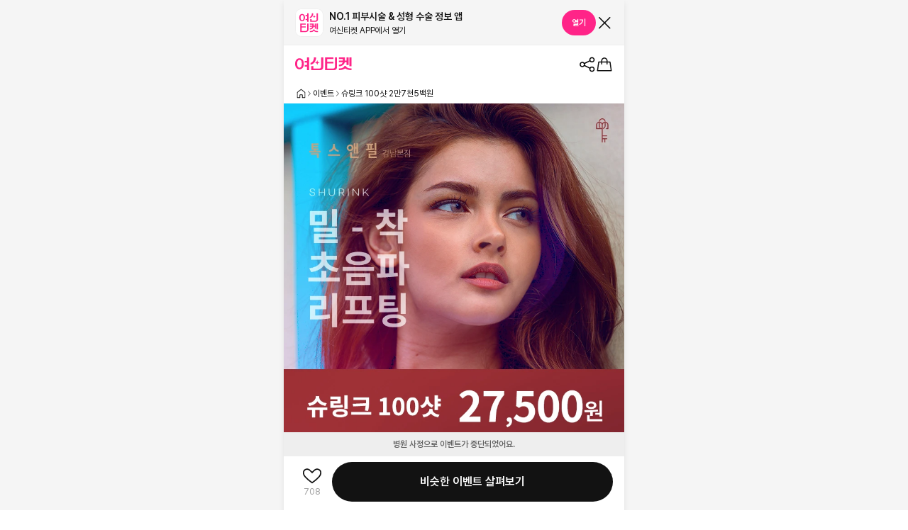

--- FILE ---
content_type: text/html; charset=utf-8
request_url: https://www.yeoshin.co.kr/event/mobile/13394
body_size: 109569
content:
<!DOCTYPE html><html lang="ko"><head><meta charSet="utf-8"/><meta name="viewport" content="width=device-width, initial-scale=1.0, maximum-scale=1.0, user-scalable=0 viewport-fit=cover"/><link rel="alternate" hrefLang="ko" href=""/><link rel="alternate" hrefLang="en" href="/en"/><link rel="alternate" hrefLang="zh" href="/zh"/><link rel="alternate" hrefLang="ja" href="/ja"/><title>슈링크 100샷 2만7천5백원 할인, 가격, 후기, 전후, 효과 정보 by 톡스앤필 서초점 (강남본점) | 여신티켓 - 국내 1등 피부과, 성형외과 플랫폼</title><meta name="robots" content="index,follow"/><meta name="description" content="내가 찾던 톡스앤필 서초점 (강남본점) 슈링크 100샷 2만7천5백원 피부관리, 가격, 할인, 전후, 효과 | #리프팅레이저 #타이트닝에 관한 시술 후기 정보 한번에 확인해 보세요."/><meta name="twitter:card" content="summary"/><meta name="twitter:site" content="@yeoti_official"/><meta name="twitter:creator" content="@handle"/><meta property="og:title" content="슈링크 100샷 2만7천5백원 | 시술 정보에 대한 모든 것"/><meta property="og:description" content="슈링크 100샷 2만7천5백원 가격, 할인, 후기 정보 한번에 확인해 보세요."/><meta property="og:url" content="https://www.yeoshin.co.kr/event/mobile/13394"/><meta property="og:type" content="website"/><meta property="og:image" content="https://d3gurpvil0se70.cloudfront.net/upfiles/images/product/1086172114.jpg"/><meta property="og:image:alt" content="슈링크 100샷 2만7천5백원 | 피부과,성형외과 국내 1등 플랫폼 - 여신티켓 "/><meta property="og:image:type" content="image/jpeg"/><meta property="og:image:width" content="800"/><meta property="og:image:height" content="600"/><meta property="og:locale" content="ko_KR"/><meta property="og:site_name" content="1등 피부시술/성형 정보, 피부과 병원 예약 어플 - 여신티켓"/><meta name="keywords" content="슈링크 100샷 2만7천5백원, 톡스앤필 서초점 (강남본점),피부과, 피부시술, 성형, 성형정보, 피부관리, 리쥬란, 울쎄라, 쥬베룩, 리쥬란힐러, 인모드, 써마지, 엑소좀, 포텐자, 필러, 제모, 백옥주사, 가격, 할인, 후기, 효과"/><script type="application/ld+json">{"@context":"https://schema.org/","@type":"Product","name":"슈링크 100샷 2만7천5백원","description":"내가 찾던 톡스앤필 서초점 (강남본점) 슈링크 100샷 2만7천5백원 피부관리, 가격, 할인, 전후, 효과 | #리프팅레이저 #타이트닝에 관한 시술 후기 정보 한번에 확인해 보세요.","image":"","brand":{"@type":"Brand","name":"톡스앤필 서초점 (강남본점)"},"aggregateRating":{"@type":"AggregateRating","ratingValue":4,"reviewCount":313,"ratingCount":313},"offers":{"@type":"Offer","price":"27500","priceCurrency":"KRW","itemCondition":"https://schema.org/NewCondition","availability":"https://schema.org/InStock","hasMerchantReturnPolicy":{"returnPolicyCategory":"https://schema.org/MerchantReturnFiniteReturnWindow","merchantReturnDays":365}},"sku":"13394"}</script><link rel="preload" href="https://d3gurpvil0se70.cloudfront.net/upfiles/images/product/1086172114.jpg?q=90&amp;f=webp&amp;w=1024" as="image" fetchpriority="high"/><meta name="next-head-count" content="26"/><meta name="naver-site-verification" content="452f4d0fba529c5f668de31d92ebe61906d26299-"/><link rel="shortcut icon" href="/ysLogo.svg"/><link rel="preload" href="/_next/static/css/d2e6168d22b45bc6.css" as="style"/><link rel="stylesheet" href="/_next/static/css/d2e6168d22b45bc6.css" data-n-g=""/><noscript data-n-css=""></noscript><script defer="" nomodule="" src="/_next/static/chunks/polyfills-42372ed130431b0a.js"></script><script defer="" src="/_next/static/chunks/27599.b4fdc8c190ae89b9.js"></script><script defer="" src="/_next/static/chunks/77407-09c4453ae6f4fa91.js"></script><script defer="" src="/_next/static/chunks/56106-7149718fb54f1db1.js"></script><script defer="" src="/_next/static/chunks/686-9fe53c31bd484dff.js"></script><script defer="" src="/_next/static/chunks/63260.a7e01bb3bc49283a.js"></script><script defer="" src="/_next/static/chunks/29963.e92f57abb96e96f5.js"></script><script defer="" src="/_next/static/chunks/20590.9bf24ba738d50ef6.js"></script><script defer="" src="/_next/static/chunks/80293.32e67b5b3db566d1.js"></script><script src="/_next/static/chunks/webpack-d2986d2b5272acd2.js" defer=""></script><script src="/_next/static/chunks/framework-eb4e3f6f0ba4a2e2.js" defer=""></script><script src="/_next/static/chunks/main-d546a894e2513509.js" defer=""></script><script src="/_next/static/chunks/pages/_app-4aa25244b1836cb1.js" defer=""></script><script src="/_next/static/chunks/3c8ae537-494212d161e8e803.js" defer=""></script><script src="/_next/static/chunks/12159-d7d9eb56a6933d05.js" defer=""></script><script src="/_next/static/chunks/86516-d7540ab956b6814a.js" defer=""></script><script src="/_next/static/chunks/25675-cc19b501018859b6.js" defer=""></script><script src="/_next/static/chunks/57247-08109b550e7c3a5f.js" defer=""></script><script src="/_next/static/chunks/79095-1d3a190fb88e88dc.js" defer=""></script><script src="/_next/static/chunks/39843-aedb022f97f1df35.js" defer=""></script><script src="/_next/static/chunks/41664-abde5921939cf47b.js" defer=""></script><script src="/_next/static/chunks/67423-ced341adfa5f5e63.js" defer=""></script><script src="/_next/static/chunks/58115-e4444889f2f9c977.js" defer=""></script><script src="/_next/static/chunks/61476-eee97f6a2ce04ff0.js" defer=""></script><script src="/_next/static/chunks/50-d709ee68057c361e.js" defer=""></script><script src="/_next/static/chunks/9761-7bbff7d1f00fcd23.js" defer=""></script><script src="/_next/static/chunks/1622-3741499d1d9dab07.js" defer=""></script><script src="/_next/static/chunks/94377-71fc3f8957e7a172.js" defer=""></script><script src="/_next/static/chunks/35249-c8f6a5be741b7070.js" defer=""></script><script src="/_next/static/chunks/54848-76aff43268c9815b.js" defer=""></script><script src="/_next/static/chunks/pages/event/mobile/%5Bcode%5D-72b2c680ea6c2f14.js" defer=""></script><script src="/_next/static/E88wCyAqWJ6T7OIjbG0FW/_buildManifest.js" defer=""></script><script src="/_next/static/E88wCyAqWJ6T7OIjbG0FW/_ssgManifest.js" defer=""></script></head><body><div id="__next"><div class="sc-76ef2021-0"><div class="Toastify"></div><main class="relative flex gap-[64px] justify-center w-full lg:bg-gray100"><section id="ct-view" class="block relative w-full bg-white min-h-[100dvh] shadow-[0px_4px_8px_0px_#00000014] max-w-[var(--mobile-max-width)]"><div class="relative w-full"><section class="sticky top-0 z-[999] bg-white w-full max-w-[var(--mobile-max-width)]"><div class="flex flex-col items-center box-border bg-blue justify-end relative top-0 z-[999] mx-auto w-full max-w-[var(--mobile-max-width)]"><div class="flex items-center justify-between top-0 w-full h-[64px] px-[16px] py-[12px] bg-gray100 mx-auto z-[1000] border-b border-solid border-gray200"><div class="flex items-center"><img width="40" height="40" src="/ysLogo.svg" alt="svg"/><div class="flex flex-col justify-center pl-[8px]"><span class="text-gray900 font-body14sb line-clamp-1">NO.1 피부시술 &amp; 성형 수술 정보 앱</span><span class="text-gray900 font-caption12r line-clamp-1">여신티켓 APP에서 열기</span></div></div><div class="flex gap-[8px]"><button class="outline-none cursor-pointer inline-flex items-center justify-center whitespace-nowrap gap-[10px] transition-colors disabled:pointer-events-none bg-pink text-white disabled:bg-pink200 active:opacity-60 h-[36px] font-caption12sb px-[14px] w-fit rounded-[18px]"><span class="font-caption12sb text-white whitespace-nowrap h-[18px]">열기</span></button><button class="bg-transparent border-none w-auto h-auto cursor-pointer"><img src="/icons/cancel.svg" width="24px" height="24px" alt="svg"/></button></div></div></div><div class="py-[15px] px-[16px] h-[54px] flex justify-between w-full"><a href="/ko"><svg xmlns="http://www.w3.org/2000/svg" width="81" height="22" viewBox="0 0 81 22" fill="none"><path d="M61.7021 14.6156C67.1119 14.6156 69.3948 11.2636 70.0477 8.84198H72.4145V12.781H75.3775V1.94751H72.4145V6.50679H70.2522V1.94751H61.7087V4.28319H67.2903V6.50679H61.7087V8.84248H67.1254C66.7223 10.2413 65.5286 12.2794 61.7021 12.2794" fill="#FF2488"></path><path d="M79.4107 1.94775H76.4482L76.4492 14.3937H79.4117L79.4107 1.94775Z" fill="#FF2488"></path><path d="M16.6937 1.94775V6.92321H13.6006V9.25889H16.6937V12.7124H13.6006V15.0481H16.6937V20.0361H19.6627V1.94775H16.6937Z" fill="#FF2488"></path><path d="M26.5454 2.0979C26.5454 7.66695 23.1547 9.35677 21.8223 9.85838V12.3127C22.053 12.2599 24.2891 11.8638 25.9387 10.4454C27.5154 9.08636 29.5078 6.61748 29.5078 2.0979H26.5459H26.5454Z" fill="#FF2488"></path><path d="M34.5852 9.21305H34.3314C33.5302 9.21305 32.7487 8.90293 32.1882 8.32893C32.1621 8.30229 32.149 8.28269 32.1229 8.25656C31.6017 7.7092 31.3282 6.96381 31.3282 6.20485V5.94751H31.1066V6.20485C31.1066 6.96331 30.8266 7.70216 30.3119 8.25656C30.2858 8.28319 30.2727 8.3028 30.2466 8.3224C29.6867 8.88986 28.9046 9.20651 28.1034 9.20651H27.8496V9.42415H28.1034C28.9046 9.42415 29.6862 9.73426 30.2466 10.3083C30.2727 10.3349 30.2858 10.3545 30.3119 10.3741C30.8332 10.9215 31.1066 11.6668 31.1066 12.4258V12.6831H31.3282V12.4258C31.3282 11.6673 31.6082 10.9285 32.1229 10.3741C32.149 10.3475 32.1621 10.3279 32.1882 10.3083C32.7487 9.7408 33.5302 9.42415 34.3314 9.42415H34.5852V9.21305Z" fill="#FF2488"></path><path d="M6.19631 18.8146H6.16364C2.48496 18.795 0 15.6732 0 11.0305V11.0109C0 6.36166 2.47842 3.23334 6.17017 3.22681H6.20284C9.89459 3.23987 12.3665 6.36819 12.373 11.0109V11.0305C12.373 15.6798 9.89459 18.8016 6.20284 18.8146M2.94435 11.0174C2.94435 13.6602 3.61334 16.493 6.18324 16.493C8.75314 16.493 9.41559 13.6668 9.41559 11.0174C9.41559 8.36813 9.00244 5.54188 6.18324 5.54188C3.5671 5.54188 2.94435 8.36813 2.94435 11.0174Z" fill="#FF2488"></path><path d="M36.6699 1.94775H39.6349V16.0081C39.6349 18.489 37.6395 20.0427 35.159 20.0427H22.7559V14.2298H25.7314V17.707H34.3016C35.6144 17.707 36.6764 16.8389 36.6764 15.5261V1.94775H36.6699Z" fill="#FF2488"></path><path d="M56.1517 1.94775H59.1142V16.0046C59.1142 18.4855 57.1087 20.0427 54.6278 20.0427H42.2246V1.94775H53.9869V4.28344H45.1871V8.16318H53.9869V10.4592H45.1871V17.7065H53.7633C55.0761 17.7065 56.1517 16.8349 56.1517 15.5221V1.94775Z" fill="#FF2488"></path><path d="M78.6704 17.5554C78.6704 17.5554 72.2293 17.5554 71.8544 14.1848H69.2664C68.8447 17.5423 62.4458 17.5619 62.4458 17.5619L61.709 17.5549V19.8906H62.9484C67.3087 19.8906 70.5787 17.5589 70.5787 17.5589C70.5787 17.5589 73.8488 19.8906 78.2085 19.8906H79.4118V17.5549" fill="#FF2488"></path></svg></a><div class="flex flex-row gap-[16px]"><div class="flex gap-[16px] h-[54px] w-full"><div><img src="/icons/ic_share.svg" width="24" height="24" alt="svg"/></div><div><div class="relative [&amp;&gt;svg]:align-middle"><img src="/icons/cart.svg" width="24" height="24" alt="svg"/></div></div></div></div></div><nav class="flex gap-[5.6px] px-[17.7px] py-[5px] leading-[18px] h-[28px] text-[12px] breadcrumb-nav"><img src="/icons/vector.svg" width="13" height="18" style="cursor:pointer" alt="svg"/><img src="/icons/chevron_straight_right.svg" width="10" height="18" alt="svg"/><a class="cursor-pointer" href="/search/category?q=%EC%8A%88%EB%A7%81%ED%81%AC&amp;tab=events">이벤트</a><img src="/icons/chevron_straight_right.svg" width="10" height="18" alt="svg"/><span>슈링크 100샷 2만7천5백원</span></nav></section><div class="relative overflow-hidden"><div class="will-change-transform" style="backface-visibility:hidden;transform:translate3d(0, 0, 0)"><img alt="event thumbnail image" fetchpriority="high" width="0" height="0" decoding="async" data-nimg="1" class="block max-w-full w-full h-full object-cover aspect-square" style="color:transparent;image-rendering:auto;transform:translate3d(0, 0, 0);width:100%;height:auto" src="https://d3gurpvil0se70.cloudfront.net/upfiles/images/product/1086172114.jpg?q=90&amp;f=webp&amp;w=1024"/></div></div><div class="relative bg-white" style="transform:translate3d(0, 0, 0)"><div class="px-[16px] relative bg-white w-full"><div class="flex flex-col justify-center w-full py-[16px]"><div class="flex justify-between"></div><section class="flex flex-col gap-[12px]"><section class="flex flex-col gap-[4px]"><h1 class="font-heading18sb text-gray900">슈링크 100샷 2만7천5백원</h1><div class="flex gap-[6px] items-center"><div class="flex items-center gap-[4px]"><svg width="16" height="16" viewBox="0 0 24 24" fill="none" xmlns="http://www.w3.org/2000/svg"><path d="M13.5399 3.48961L15.4699 7.32961C15.6199 7.62961 15.9099 7.83961 16.2399 7.87961L20.4999 8.48961C21.9299 8.68961 22.4999 10.4296 21.4699 11.4196L18.3899 14.3796C18.1499 14.6096 18.0399 14.9496 18.0999 15.2796L18.8299 19.4596C19.0699 20.8596 17.5799 21.9296 16.2999 21.2696L12.4899 19.2996C12.1899 19.1396 11.8299 19.1396 11.5299 19.2996L7.71993 21.2696C6.43993 21.9296 4.93993 20.8596 5.18993 19.4596L5.91993 15.2796C5.97993 14.9496 5.86993 14.6196 5.62993 14.3796L2.54993 11.4196C1.50993 10.4296 2.08993 8.68961 3.51993 8.48961L7.77993 7.87961C8.10993 7.82961 8.39993 7.62961 8.54993 7.32961L10.4799 3.48961C11.1199 2.21961 12.9299 2.21961 13.5699 3.48961H13.5399Z" fill="#FCBC17"></path></svg><span class="font-body13sb text-gray900">9.3</span></div><span class="font-body13r underline text-gray900 cursor-pointer">후기<!-- --> <!-- -->313</span></div></section><div class="flex flex-wrap gap-[6px]"><button class="cursor-pointer whitespace-nowrap gap-[7px] disabled:pointer-events-none flex items-center justify-center font-caption12sb text-blue600 bg-gray50 rounded-[14px] border border-solid border-gray200 px-[12px] py-[5px] active:opacity-60">리프팅레이저</button><button class="cursor-pointer whitespace-nowrap gap-[7px] disabled:pointer-events-none flex items-center justify-center font-caption12sb text-blue600 bg-gray50 rounded-[14px] border border-solid border-gray200 px-[12px] py-[5px] active:opacity-60">타이트닝</button></div><section class="flex items-end justify-between w-full"><div class="flex items-end gap-[4px]"><h2 class="font-heading18sb text-gray900">20,500원</h2><div class="font-caption12r mb-[2px] text-gray500">VAT 포함</div></div></section></section></div><div class="border-solid border-[1px] border-gray300 rounded-[4px] overflow-hidden"><div class="flex items-center justify-between p-[12px] rounded-t-[4px] w-full bg-gray50"><div class="flex items-center gap-[4px]"><span class="font-body14sb text-gray700">최대 할인 혜택</span><button class="flex items-center bg-transparent flex items-center" type="button" aria-haspopup="dialog" aria-expanded="false" aria-controls="radix-:R9kcckum:" data-state="closed"><svg width="16" height="16" viewBox="0 0 16 16" fill="none" xmlns="http://www.w3.org/2000/svg"><g clip-path="url(#clip0_125325_29192)"><path d="M8 1.5C4.41333 1.5 1.5 4.41333 1.5 8C1.5 11.5867 4.41333 14.5 8 14.5C11.5867 14.5 14.5 11.5867 14.5 8C14.5 4.41333 11.5867 1.5 8 1.5ZM8 13.5C4.96667 13.5 2.5 11.0333 2.5 8C2.5 4.96667 4.96667 2.5 8 2.5C11.0333 2.5 13.5 4.96667 13.5 8C13.5 11.0333 11.0333 13.5 8 13.5Z" fill="#BDBDBD"></path><path d="M7.99992 5.43392C8.36811 5.43392 8.66659 5.13544 8.66659 4.76725C8.66659 4.39906 8.36811 4.10059 7.99992 4.10059C7.63173 4.10059 7.33325 4.39906 7.33325 4.76725C7.33325 5.13544 7.63173 5.43392 7.99992 5.43392Z" fill="#BDBDBD"></path><path d="M8 6.68652C7.72667 6.68652 7.5 6.91319 7.5 7.18652V11.2265C7.5 11.4999 7.72667 11.7265 8 11.7265C8.27333 11.7265 8.5 11.4999 8.5 11.2265V7.18652C8.5 6.91319 8.27333 6.68652 8 6.68652Z" fill="#BDBDBD"></path></g><defs><clipPath id="clip0_125325_29192"><rect width="16" height="16" fill="white"></rect></clipPath></defs></svg></button></div></div><div class="flex flex-col"><div class="flex flex-col gap-[8px] p-[12px]"><span class="font-caption12sb text-gray900">포인트</span><div class="flex justify-between items-center gap-[12px]"><span class="font-body13r text-gray900">사용 가능 포인트</span><div>-7,000P</div></div></div></div></div></div><section class="flex flex-col gap-[8px] px-[16px] pt-[16px] pb-[20px]"><h2 class="text-[14px] font-semibold text-gray900 leading-[22px]">적립 혜택</h2><div class="flex flex-col gap-[4px] font-body13r whitespace-pre-wrap"><div class="flex items-start"><div class="flex mt-[8px] items-start mx-[8px]"><svg xmlns="http://www.w3.org/2000/svg" width="3" height="3" fill="none"><circle cx="1.5" cy="1.5" r="1.5" fill="#616161"></circle></svg></div><div><div class="flex gap-[2px] cursor-pointer"><div><div>티켓 사용시 <span class="font-semibold">최대 2.5% 페이백 포인트 적립</span></div></div><img class="flex flex-shrink-0 h-[20px]" width="14px" height="14px" src="/images/events/pointInfo/chevron_straight_right.svg" alt="svg"/></div></div></div><div class="flex items-start"><div class="flex mt-[8px] items-start mx-[8px]"><svg xmlns="http://www.w3.org/2000/svg" width="3" height="3" fill="none"><circle cx="1.5" cy="1.5" r="1.5" fill="#616161"></circle></svg></div><div>포토 후기 작성시 <span class="font-semibold">2,000P 적립</span></div></div></div></section><div class="flex flex-col px-[16px] pb-[24px] gap-[8px]"><button class="flex px-[16px] py-[12px] rounded-[4px] w-full text-gray900 font-body14sb whitespace-pre-wrap text-left bg-blue50"><div class="flex items-start justify-between gap-[12px] w-full h-full"><div class="flex gap-[6px]"><img class="flex flex-shrink-0 h-[22px]" width="18px" height="18px" src="/images/events/pointInfo/img_benefit.svg" alt="svg"/><div class="text-[14px] font-semibold text-gray900 leading-[22px]">아는만큼 보이는 포인트 적립백서</div></div><img class="flex flex-shrink-0 h-[22px]" width="14px" height="14px" src="/images/events/pointInfo/chevron_straight_right.svg" alt="svg"/></div></button></div><div class="h-[8px] w-auto bg-gray100 border-b-[1px] border-solid border-gray200"></div><h2 class="sr-only">슈링크</h2><h3 class="sr-only">시술시간<!-- --> <!-- -->20~40분</h3><h3 class="sr-only">마취여부<!-- --> <!-- -->크림마취</h3><h3 class="sr-only">회복시간<!-- --> <!-- -->3일</h3><h3 class="sr-only">시술효과<!-- --> <!-- -->2달 후</h3><section class="flex flex-col px-[16px] py-[24px]"><div><div class="text-[14px] font-semibold leading-[22px]">슈링크</div><div class="mt-[8px] grid gap-x-[24px] gap-y-[4px]" style="grid-template-columns:max-content auto"><div class="text-[13px] font-normal leading-[20px] whitespace-nowrap text-gray700">시술시간</div><div class="text-[13px] font-normal leading-[20px] break-words">20~40분</div><div class="text-[13px] font-normal leading-[20px] whitespace-nowrap text-gray700">마취여부</div><div class="text-[13px] font-normal leading-[20px] break-words">크림마취</div><div class="text-[13px] font-normal leading-[20px] whitespace-nowrap text-gray700">회복시간</div><div class="text-[13px] font-normal leading-[20px] break-words">3일</div><div class="text-[13px] font-normal leading-[20px] whitespace-nowrap text-gray700">시술효과</div><div class="text-[13px] font-normal leading-[20px] break-words">2달 후</div></div></div><div class="w-full my-[16px] h-[1px] bg-gray200"></div><div class="flex flex-col"><div class="flex flex-wrap items-center text-[13px] font-normal text-gray700 leading-[20px]"><div>포함</div><div class="mx-[2px]">:</div>VAT</div></div></section><div class="h-[8px] w-auto bg-gray100 border-b-[1px] border-solid border-gray200"></div><div class="flex flex-col mt-[32px] justify-center w-full gap-[32px]"><article class="flex flex-col justify-center w-full gap-[16px]"><div class="flex items-center justify-between px-[16px] w-full" style="height:40px"><div class="flex items-center"><h2 class="font-heading20sb text-gray900 cursor-pointer">톡스앤필 서초점 (강남본점)</h2></div><svg width="24" height="24" viewBox="0 0 20 20" fill="none" xmlns="http://www.w3.org/2000/svg" style="transform:rotate(270deg)"><path d="M9.99961 13.8414C9.84128 13.8414 9.68294 13.7831 9.55794 13.6581L3.12461 7.22474C2.88294 6.98307 2.88294 6.58307 3.12461 6.34141C3.36628 6.09974 3.76627 6.09974 4.00794 6.34141L9.99961 12.3331L15.9913 6.34141C16.2329 6.09974 16.6329 6.09974 16.8746 6.34141C17.1163 6.58307 17.1163 6.98307 16.8746 7.22474L10.4413 13.6581C10.3163 13.7831 10.1579 13.8414 9.99961 13.8414Z" fill="#121212"></path></svg></div><section class="flex w-full px-[16px]"><div class="flex flex-col justify-center gap-[6px]"><div class="flex items-start w-fit gap-[4px]"><svg xmlns="http://www.w3.org/2000/svg" width="12" height="12" fill="#616161" class="flex-shrink-0 mt-[3px]"><g clip-path="url(#map_fill_svg__a)"><path fill="current" d="M5.995.59c-2.2 0-3.99 1.79-3.99 3.99 0 1.035.64 2.16.89 2.51L6 11.405 9.105 7.09c.245-.345.89-1.475.89-2.51 0-2.2-1.79-3.99-3.99-3.99zm0 5.925A1.83 1.83 0 0 1 4.17 4.69c0-1.005.82-1.825 1.825-1.825s1.825.82 1.825 1.825S7 6.515 5.995 6.515"></path></g><defs><clipPath id="map_fill_svg__a"><path fill="#fff" d="M0 0h12v12H0z"></path></clipPath></defs></svg><div class="leading-[18px] text-[12px]">서울특별시 서초구 서초동 1306-8번지 톡스앤필 서초점 (강남본점)<span class="leading-[18px] text-[12px] font-semibold text-blue600 underline pl-[8px] cursor-pointer">주소복사</span></div></div><section class="flex items-start justify-start gap-[8px]"><div class="flex gap-[4px] items-start"><div class="flex flex-shrink-0 pt-[2px]"><svg xmlns="http://www.w3.org/2000/svg" width="12" height="12" fill="none"><path fill="#616161" d="M6 10.29a4.29 4.29 0 1 0 0-8.58 4.29 4.29 0 0 0 0 8.58"></path><path fill="#616161" d="M6.005 10.665q-.339.001-.685-.05A4.67 4.67 0 0 1 1.385 5.32 4.67 4.67 0 0 1 6.68 1.385a4.67 4.67 0 0 1 3.935 5.295 4.67 4.67 0 0 1-4.61 3.985M2.125 5.43a3.92 3.92 0 0 0 3.3 4.445 3.92 3.92 0 0 0 4.445-3.3 3.92 3.92 0 0 0-3.3-4.445 3.92 3.92 0 0 0-4.445 3.3"></path><path fill="#fff" d="M7.28 7.705a.43.43 0 0 1-.305-.13L5.59 6.145l-.015-.205V3.715a.425.425 0 1 1 .85 0V5.79l1.16 1.195c.165.17.16.44-.01.6a.43.43 0 0 1-.295.12"></path></svg></div><div class="text-[12px] leading-[18px]"><div data-orientation="vertical"><div data-state="closed" data-orientation="vertical" class="overflow-hidden"><h3 data-orientation="vertical" data-state="closed" class="flex"><button type="button" aria-controls="radix-:R1l3sckum:" aria-expanded="false" data-state="closed" data-orientation="vertical" id="radix-:Rl3sckum:" class="flex gap-[8px] text-left bg-transparent items-center pb-[4px] text-gray900 [&amp;[data-state=open]&gt;svg]:hidden" data-radix-collection-item=""><div>목요일 10:30 ~ 21:00</div><img src="/icons/expandIcon.svg" alt="svg" width="16" height="16" class="transition-transform duration-300 shrink-0"/></button></h3><div data-state="closed" id="radix-:R1l3sckum:" hidden="" role="region" aria-labelledby="radix-:Rl3sckum:" data-orientation="vertical" class="transition-all overflow-hidden data-[state=closed]:animate-slide-up data-[state=open]:animate-slide-down" style="--radix-accordion-content-height:var(--radix-collapsible-content-height);--radix-accordion-content-width:var(--radix-collapsible-content-width)"></div></div></div></div></div></section></div></section><section class="flex gap-[8px] mt-[10px] w-full text-center px-[16px]"><button class="flex items-center justify-center gap-[4px] border border-solid border-gray200 rounded-[18px] w-[calc((100%_-_4px)_/_2)] bg-white py-[9px] text-gray900" type="button" aria-haspopup="dialog" aria-expanded="false" aria-controls="radix-:R3bsckum:" data-state="closed"><svg xmlns="http://www.w3.org/2000/svg" width="12" height="12" fill="#121212"><g clip-path="url(#map_fill_svg__a)"><path fill="current" d="M5.995.59c-2.2 0-3.99 1.79-3.99 3.99 0 1.035.64 2.16.89 2.51L6 11.405 9.105 7.09c.245-.345.89-1.475.89-2.51 0-2.2-1.79-3.99-3.99-3.99zm0 5.925A1.83 1.83 0 0 1 4.17 4.69c0-1.005.82-1.825 1.825-1.825s1.825.82 1.825 1.825S7 6.515 5.995 6.515"></path></g><defs><clipPath id="map_fill_svg__a"><path fill="#fff" d="M0 0h12v12H0z"></path></clipPath></defs></svg><span class="leading-[18px] text-[12px] font-semibold">지도보기</span></button><button type="button" aria-haspopup="dialog" aria-expanded="false" aria-controls="radix-:Rdbsckum:" data-state="closed" class="flex items-center justify-center gap-[4px] border border-solid border-gray200 rounded-[18px] w-[calc((100%_-_4px)_/_2)] bg-white py-[9px]"><div class="flex items-center h-[18px]"><svg xmlns="http://www.w3.org/2000/svg" width="12" height="12" fill="#121212"><g clip-path="url(#call_fill_svg__a)"><path fill="current" d="m10.56 8.145-.79-.675a1.27 1.27 0 0 0-1.785.14l-.11.13c-.255.3-.69.34-.995.095-.37-.3-.885-.735-1.255-1.135a6 6 0 0 0-.245-.26c-.29-.29-.635-.675-1.01-1.15a.716.716 0 0 1 .1-.995l.13-.11A1.27 1.27 0 0 0 4.755 2.4l-.67-.795a1.24 1.24 0 0 0-.855-.44c-.34-.03-.67.08-.93.3l-.225.19c-.865.735-.805 1.495-.8 1.525.24 2.725 2.405 4.91 2.53 5.035.13.135 2.44 2.48 5.16 2.735h.065c.2 0 .845-.06 1.47-.795l.195-.225a1.263 1.263 0 0 0-.13-1.785z"></path></g><defs><clipPath id="call_fill_svg__a"><path fill="#fff" d="M0 0h12v12H0z"></path></clipPath></defs></svg></div><span class="leading-[18px] text-[12px] font-semibold">상담 전화하기</span></button></section></article><div class="h-[8px] w-auto bg-gray100 border-b-[1px] border-solid border-gray200"></div></div></div><div class="fixed bottom-0 w-full z-[20] flex flex-col max-w-[var(--mobile-max-width)]"><div class="flex flex-col gap-[4px] items-center justify-center bg-gray200 py-[8px] px-[16px] w-full font-caption12sb text-gray700">병원 사정으로 이벤트가 중단되었어요.</div><div class="flex items-center gap-[12px] w-full pt-[8px] pb-[calc(env(safe-area-inset-bottom)_+_12px)] pl-[12px] pr-[16px] bg-white"><div class="relative z-[20] flex flex-col items-center justify-start w-[56px] h-[56px] flex-shrink-0 px-[16px] pb-[2px]"><div class="absolute w-full h-full flex flex-col items-center justify-center cursor-pointer"><img width="28" height="28" src="/icons/scrap_default.svg" alt="svg"/><span class="font-caption12r text-gray500">708</span></div></div><div class="w-full flex gap-[8px]"><button class="outline-none cursor-pointer inline-flex items-center justify-center whitespace-nowrap gap-[10px] transition-colors disabled:pointer-events-none bg-gray900 text-white disabled:bg-gray200 disabled:text-gray400 active:opacity-60 h-[56px] font-body16sb w-full rounded-[28px]">비슷한 이벤트 살펴보기</button></div></div></div><button type="button" aria-haspopup="dialog" aria-expanded="false" aria-controls="radix-:Rmckum:" data-state="closed"></button></div><div class="fixed bottom-0 w-full max-w-[var(--mobile-max-width)] z-[10] invisible pointer-events-none"><nav class="flex flex-row w-full h-[var(--nav-bottom-height)] justify-between border-neutral-100 max-w-[960px] border-0 border-[#F5F5F5] border-t-[1px] border-solid bg-[#F5F5F5] py-[6px]"><ul class="flex items-center justify-around w-full max-w-[var(--mobile-max-width)]"><li class="flex-[1_1_0%] m-0 p-0"><a class="cursor-pointer flex flex-col items-center justify-start" href="/"><div style="width:30px;height:30px"></div><p class="font-caption10sb text-gray900">홈</p></a></li><li class="flex-[1_1_0%] m-0 p-0"><a class="cursor-pointer flex flex-col items-center justify-start" href="/explore?tab=RANKING"><div class="w-[30px] h-[30px] flex items-center justify-center"><img src="/icons/ic_explore.svg" width="25" height="25" alt="svg"/></div><p class="font-caption10r text-gray500">탐색</p></a></li><li class="flex-[1_1_0%] m-0 p-0"><a class="cursor-pointer flex flex-col items-center justify-start" href="/reviews?tab=default"><div class="w-[30px] h-[30px] flex items-center justify-center"><img src="/icons/ic_review.svg" width="25" height="25" alt="svg"/></div><p class="font-caption10r text-gray500">후기</p></a></li><li class="flex-[1_1_0%] m-0 p-0"><a class="cursor-pointer flex flex-col items-center justify-start" href="/reservationList?status=PROGRESS"><div class="flex flex-col items-center"><div class="relative"><div class="w-[30px] h-[30px] flex items-center justify-center"><img src="/icons/ic_ticket.svg" width="25" height="25" alt="svg"/></div></div><p class="font-caption10r text-gray500">티켓/예약</p></div></a></li><li class="flex-[1_1_0%] m-0 p-0"><a class="cursor-pointer flex flex-col items-center justify-start" href="/myPage"><div class="w-[30px] h-[30px] flex items-center justify-center"><img src="/icons/ic_my.svg" width="27" height="27" alt="svg"/></div><p class="font-caption10r text-gray500">마이</p></a></li></ul></nav></div></section></main></div></div><script id="__NEXT_DATA__" type="application/json">{"props":{"pageProps":{"isWeb":true,"isLogin":false,"addInfos":"","seoData":{"title":"슈링크 100샷 2만7천5백원","ogImage":"https://d3gurpvil0se70.cloudfront.net/upfiles/images/product/1086172114.jpg","ogTitle":"슈링크 100샷 2만7천5백원","ogDescription":"#리프팅레이저 #타이트닝","url":"https://www.yeoshin.co.kr/event/mobile/13394","name":"슈링크 100샷 2만7천5백원","tags":"#리프팅레이저 #타이트닝","hospitalName":"톡스앤필 서초점 (강남본점)"},"ldJson":{"@context":"https://schema.org/","@type":"Product","name":"슈링크 100샷 2만7천5백원","image":[],"sku":"13394","hospitalName":"톡스앤필 서초점 (강남본점)","tags":"#리프팅레이저 #타이트닝","brand":{"@type":"Brand","name":"톡스앤필 서초점 (강남본점)"},"aggregateRating":{"@type":"AggregateRating","ratingValue":"4.7","ratingCount":313,"reviewCount":313},"offers":{"@type":"Offer","priceCurrency":"KRW","price":27500,"itemCondition":"https://schema.org/NewCondition","availability":"https://schema.org/InStock","hasMerchantReturnPolicy":{"returnPolicyCategory":"https://schema.org/MerchantReturnFiniteReturnWindow","merchantReturnDays":365}}},"isEnd":false,"salesEventsData":{"end":false,"orderable":false,"consultable":false,"treatments":[{"id":225,"value":"슈링크","description":""}],"solutionTags":[{"id":10,"value":"#리프팅레이저","description":"초음파나 고주파를 이용해 축 늘어진 피부를 쭉 당겨 탄력 있는 V라인 얼굴을 만들어주는 시술들이에요.","image":{"id":1,"type":"","image":"https://d3gurpvil0se70.cloudfront.net/upfiles/images/treatment/TAG055_v1.webp","direction":"NONE","accessible":true,"status":"ACTIVE"}},{"id":14,"value":"#타이트닝","description":"늘어진 피부를 타이트하게 잡아주어 피부 속부터 탄탄하고 쫀쫀한 탄력을 만들어주는 시술들이에요.","image":{"id":1,"type":"","image":"https://d3gurpvil0se70.cloudfront.net/upfiles/images/treatment/TAG083_v1.webp","direction":"NONE","accessible":true,"status":"ACTIVE"}}],"salesEvent":{"id":13394,"name":"슈링크 100샷 2만7천5백원","ref":"","summary":"","thumbnailImage":{"id":1,"type":"","image":"https://d3gurpvil0se70.cloudfront.net/upfiles/images/product/1086172114.jpg","direction":"NONE","accessible":true,"status":"ACTIVE"},"representativeSolutionTagIds":[10,14],"representativeTroubleCategoryIds":[7,9],"representativeTreatmentId":225,"hospitalId":308,"representativeSalesProductId":266233,"view":false,"use":true,"trash":false,"order":true,"consultation":false,"publish":true,"styleColor":"B4","categories":[],"price":27500,"showDiscountPrice":true,"discountPrice":20500,"discountType":"ALL"},"salesEventImages":{"MAIN":[{"id":3949,"type":"MAIN","image":"https://d3gurpvil0se70.cloudfront.net/upfiles/images/product/1086172114.jpg","direction":"NONE","accessible":true,"status":"ACTIVE"}],"THUMBNAIL":[{"id":3950,"type":"THUMBNAIL","image":"https://d3gurpvil0se70.cloudfront.net/upfiles/images/product/1086172114.jpg","direction":"NONE","accessible":true,"status":"ACTIVE"}],"HOSPITAL_INTRODUCTION":[{"id":79660,"type":"HOSPITAL_INTRODUCTION","image":"https://d3gurpvil0se70.cloudfront.net/upfiles/images/product/3909472413.jpg","direction":"NONE","accessible":true,"status":"ACTIVE"},{"id":79661,"type":"HOSPITAL_INTRODUCTION","image":"https://d3gurpvil0se70.cloudfront.net/upfiles/images/product/4001571647.jpg","direction":"NONE","accessible":true,"status":"ACTIVE"},{"id":79662,"type":"HOSPITAL_INTRODUCTION","image":"https://d3gurpvil0se70.cloudfront.net/upfiles/images/product/1371308098.jpg","direction":"NONE","accessible":true,"status":"ACTIVE"},{"id":79663,"type":"HOSPITAL_INTRODUCTION","image":"https://d3gurpvil0se70.cloudfront.net/upfiles/images/product/712408742.jpg","direction":"NONE","accessible":true,"status":"ACTIVE"},{"id":79664,"type":"HOSPITAL_INTRODUCTION","image":"https://d3gurpvil0se70.cloudfront.net/upfiles/images/product/100057162.jpg","direction":"NONE","accessible":true,"status":"ACTIVE"},{"id":79665,"type":"HOSPITAL_INTRODUCTION","image":"https://d3gurpvil0se70.cloudfront.net/upfiles/images/product/3967701700.jpg","direction":"NONE","accessible":true,"status":"ACTIVE"}],"TREATMENT_PART":[],"TREATMENT_INTRODUCTION":[],"BEFORE_AFTER":[],"HORIZONTAL":[],"VERTICAL":[]},"hospitalImages":{"MAIN":[{"id":9155,"type":"MAIN","image":"https://d3gurpvil0se70.cloudfront.net/upfiles/images/hospital/1328027958.jpg","direction":"NONE","accessible":true,"status":"ACTIVE"},{"id":9156,"type":"MAIN","image":"https://d3gurpvil0se70.cloudfront.net/upfiles/images/hospital/452374948.jpg","direction":"NONE","accessible":true,"status":"ACTIVE"},{"id":9157,"type":"MAIN","image":"https://d3gurpvil0se70.cloudfront.net/upfiles/images/hospital/1188072256.jpg","direction":"NONE","accessible":true,"status":"ACTIVE"},{"id":9158,"type":"MAIN","image":"https://d3gurpvil0se70.cloudfront.net/upfiles/images/hospital/992192623.jpg","direction":"NONE","accessible":true,"status":"ACTIVE"},{"id":9159,"type":"MAIN","image":"https://d3gurpvil0se70.cloudfront.net/upfiles/images/hospital/1442786339.jpg","direction":"NONE","accessible":true,"status":"ACTIVE"},{"id":9160,"type":"MAIN","image":"https://d3gurpvil0se70.cloudfront.net/upfiles/images/hospital/3154042774.jpg","direction":"NONE","accessible":true,"status":"ACTIVE"},{"id":9161,"type":"MAIN","image":"https://d3gurpvil0se70.cloudfront.net/upfiles/images/hospital/3629110604.jpg","direction":"NONE","accessible":true,"status":"ACTIVE"},{"id":9162,"type":"MAIN","image":"https://d3gurpvil0se70.cloudfront.net/upfiles/images/hospital/130361588.jpg","direction":"NONE","accessible":true,"status":"ACTIVE"}],"INTRODUCTION":[{"id":9163,"type":"INTRODUCTION","image":"https://d3gurpvil0se70.cloudfront.net/upfiles/images/hospital/iJ2HZyVyYid4ynoBiDgBlg7lNL73.jpg","direction":"NONE","accessible":true,"status":"ACTIVE"}]},"salesEventStat":{"id":274828005,"salesEventId":13394,"totalReviewCount":313,"starPointAverage":9.3,"scrapCount":708},"salesEventBadge":null,"salesEventScrap":null,"salesProducts":[{"id":266233,"version":1694416040573,"type":"REPRESENTATIVE","priority":1,"salesEventId":13394,"hospitalId":308,"name":"슈링크/뉴테라 100샷","summary":"","descriptions":[],"treatmentCount":1,"price":27500,"oneTimeRegularPrice":27500,"discountPrice":20500,"discountType":"ALL","currency":"KRW","view":true,"discountable":{"point":7000,"coupons":[]},"ment":"interest","code":"A"},{"id":266234,"version":1694416040573,"type":"REPRESENTATIVE","priority":2,"salesEventId":13394,"hospitalId":308,"name":"슈링크/뉴테라 300샷","summary":"","descriptions":[],"treatmentCount":1,"price":75900,"oneTimeRegularPrice":75900,"discountPrice":68900,"discountType":"ALL","currency":"KRW","view":true,"discountable":{"point":7000,"coupons":[]},"ment":"interest","code":"B"},{"id":266235,"version":1694416040573,"type":"RECOMMEND","priority":3,"salesEventId":13394,"hospitalId":308,"name":"슈링크/뉴테라 300샷 3회","summary":"","descriptions":[],"treatmentCount":3,"price":227700,"oneTimeRegularPrice":75900,"discountPrice":220700,"discountType":"ALL","currency":"KRW","view":true,"discountable":{"point":7000,"coupons":[]},"ment":"recommend","code":"C"}],"salesEventUsages":[],"salesEventPromotions":[],"salesEventLibrary":{"id":14576,"requireTime":{"id":1,"value":"20~40분","description":""},"anesthesia":{"id":1,"value":"크림마취","description":""},"downtime":{"id":1,"value":"3일","description":""},"treatmentEffectAppearsTime":{"id":1,"value":"2달 후","description":""},"treatmentBriefIntroduction":{"id":1,"value":"슈링크 리프팅 피부 속부터 쫀쫀하게!","description":""},"treatmentIntroduction":[{"id":1,"title":"#고강도초음파 #피부조직수축","body":"피부 속 일정 깊이에 고강도 초음파를 이용하여 열 응고점을 만들어 피부 수축","color":"","images":[],"urls":[]},{"id":2,"title":"#근막층도달 #강력한리프팅","body":"피부 속 깊은 근막층까지 에너지를 도달시켜 피부를 강하게 당겨주는 리프팅","color":"","images":[],"urls":[]},{"id":3,"title":"#콜라겐촉진 #피부건강회복","body":"콜라겐 생성을 촉진시키고 수분을 끌어올려 건강하고 탄력있는 피부로 회복","color":"","images":[],"urls":[]}],"treatmentPrinciples":{"슈링크":{"TREATMENT_PRINCIPLE":"https://d3gurpvil0se70.cloudfront.net/upfiles/images/treatment/29Bwxz3wW0gd6L3TORblqE8sdfA2.png","TREATMENT_PRINCIPLE_DETAIL":["https://d3gurpvil0se70.cloudfront.net/upfiles/images/treatment/treatment_principle-ultrasonic_wave-v2-1.png","https://d3gurpvil0se70.cloudfront.net/upfiles/images/treatment/treatment_principle-ultrasonic_wave-v2-2.png","https://d3gurpvil0se70.cloudfront.net/upfiles/images/treatment/treatment_principle-ultrasonic_wave-v2-3.png"],"BODY":["주름진 피부","주름진 피부 속 깊이 초음파 에너지 전달","재생, 회복 과정에서 피부당김 효과"]}},"treatmentProcesses":[{"id":1,"value":"시술상담","description":""},{"id":2,"value":"시술진행","description":""},{"id":3,"value":"마무리","description":""}],"treatmentPrecautions":[{"id":1,"value":"일주일간 필링, 스크럽 등 자극적인 행동은 삼가주세요.","description":""},{"id":2,"value":"시술 후, 비타민C 등 항산화제 섭취를 권장합니다.","description":""},{"id":3,"value":" 붉은기, 통증, 엠보싱이 나타날 수 있습니다.","description":""}],"treatmentSuggestionTargets":[{"id":270,"value":"SUGGESTION_TARGET_270","description":"늘어지고 처진 피부의 리프팅을 원하는 분","image":{"id":1,"type":"","image":"https://d3gurpvil0se70.cloudfront.net/upfiles/images/treatment/sales_event_suggestion_target_27_v2.png","direction":"NONE","accessible":true,"status":"ACTIVE"}},{"id":112,"value":"SUGGESTION_TARGET_112","description":"잔주름을 개선하고 싶은 분","image":{"id":1,"type":"","image":"https://d3gurpvil0se70.cloudfront.net/upfiles/images/treatment/sales_event_suggestion_target_32_v2.png","direction":"NONE","accessible":true,"status":"ACTIVE"}},{"id":272,"value":"SUGGESTION_TARGET_272","description":"피부 타이트닝 효과를 얻고 싶은 분","image":{"id":1,"type":"","image":"https://d3gurpvil0se70.cloudfront.net/upfiles/images/treatment/sales_event_suggestion_target_36_v2.png","direction":"NONE","accessible":true,"status":"ACTIVE"}},{"id":273,"value":"SUGGESTION_TARGET_273","description":"자연스러운 V라인을 원하는 분","image":{"id":1,"type":"","image":"https://d3gurpvil0se70.cloudfront.net/upfiles/images/treatment/sales_event_suggestion_target_28_v2.png","direction":"NONE","accessible":true,"status":"ACTIVE"}}],"treatmentSuggestionCycle":{"id":1,"value":"1~3개월","description":""},"treatmentDuration":{"id":1,"value":"1~3개월","description":""},"treatmentSuggestionTimes":{"id":1,"value":"3회 이상","description":""},"treatmentMerits":[{"id":1,"title":"강한 초음파 에너지 전달","body":"피부 손상은 줄이고 피부 속 1.5~4.5mm 깊이에 정확하고 강한 초음파 에너지를 집속하여 리프팅합니다.","color":"","images":[],"urls":[]},{"id":2,"title":"피부층 강화 및 탄력 개선","body":"노화로 인해 탄력이 떨어지고 처진 피부의 피부층과 피부 근막층을 강화시켜 탄력을 개선해 줍니다.","color":"","images":[],"urls":[]},{"id":3,"title":"피부상태에 따른 다양한 카트리지","body":"다양한 카트리지로 시술 부위, 피부 두께, 피부 상태에 따라 적합한 시술이 가능합니다.","color":"","images":[],"urls":[]}],"faqs":[{"id":1,"title":"시술 후 어떻게 관리해야 하나요?","body":"해당 부위가 과한 열감이나 냉감에 노출되는 것을 피해주시고 수분크림을 자주 발라주세요.","color":"","images":[],"urls":[]},{"id":2,"title":"슈링크는 어떤 경우에 시술을 받나요?","body":"슈링크는 눈가, 입주변 등 살처짐이 느껴지는 곳에 리프팅을 해주는 시술입니다.","color":"","images":[],"urls":[]}]},"hospital":{"id":308,"name":"톡스앤필 서초점 (강남본점)","briefIntroduction":"단순한 가격이 아닌, 서비스를 지향하는 톡스앤필","introduction":"★국민지원금 사용가능처, 주차가능★\r\n숙련된 의료진이 만드는 품격있는 아름다움.[3正]정품,정량,정성\r\n","premium":true,"logoImage":{"id":1,"type":"","image":"https://d3gurpvil0se70.cloudfront.net/upfiles/images/hospital/toxnfill1_v2_logo_1.0.0.png","direction":"NONE","accessible":true,"status":"ACTIVE"},"thumbnailImage":{"id":1,"type":"","image":"https://d3gurpvil0se70.cloudfront.net/upfiles/images/hospital/1328027958.jpg","direction":"NONE","accessible":true,"status":"ACTIVE"},"premiumThumbnailImage":{"id":1,"type":"","image":"https://d3gurpvil0se70.cloudfront.net/upfiles/images/hospital/1615492099.jpg","direction":"NONE","accessible":true,"status":"ACTIVE"},"landmark":"강남역","address":"서울특별시 서초구 서초동 1306-8번지","addressDetail":"톡스앤필 서초점 (강남본점)","place":"GANGNAM_SEOCHO","location":{"latitude":37.49954221,"longitude":127.02630822},"directions":"강남역 10번 출구에서 도보 3분","directionsGuide":"","callMix":"050803534956","phoneNumber":"025374842","view":true,"publish":true,"orderOffline":false,"manages":false,"partnershipStatus":"TERMINATION_COMPLETE","source":"SYSTEM"},"hospitalDoctors":[],"hospitalOperationTime":{"newOperatingTime":[{"id":4,"dayOfWeek":"THURSDAY","businessTime":{"startTime":"10:30","endTime":"21:00"},"lunchTime":{"startTime":null,"endTime":null},"dayOff":false,"dayIndex":4,"day":"week_thu","businessStrTime":"10:30 - 21:00","lunchStrTime":null},{"id":5,"dayOfWeek":"FRIDAY","businessTime":{"startTime":"10:30","endTime":"21:00"},"lunchTime":{"startTime":null,"endTime":null},"dayOff":false,"dayIndex":5,"day":"week_fri","businessStrTime":"10:30 - 21:00","lunchStrTime":null},{"id":6,"dayOfWeek":"SATURDAY","businessTime":{"startTime":"10:30","endTime":"17:00"},"lunchTime":{"startTime":null,"endTime":null},"dayOff":false,"dayIndex":6,"day":"week_sat","businessStrTime":"10:30 - 17:00","lunchStrTime":null},{"id":7,"dayOfWeek":"SUNDAY","businessTime":{"startTime":null,"endTime":null},"lunchTime":{"startTime":null,"endTime":null},"dayOff":true,"day":"week_sun","dayIndex":0},{"id":1,"dayOfWeek":"MONDAY","businessTime":{"startTime":"10:30","endTime":"21:00"},"lunchTime":{"startTime":null,"endTime":null},"dayOff":false,"dayIndex":1,"day":"week_mon","businessStrTime":"10:30 - 21:00","lunchStrTime":null},{"id":2,"dayOfWeek":"TUESDAY","businessTime":{"startTime":"10:30","endTime":"21:00"},"lunchTime":{"startTime":null,"endTime":null},"dayOff":false,"dayIndex":2,"day":"week_tue","businessStrTime":"10:30 - 21:00","lunchStrTime":null},{"id":3,"dayOfWeek":"WEDNESDAY","businessTime":{"startTime":"10:30","endTime":"21:00"},"lunchTime":{"startTime":null,"endTime":null},"dayOff":false,"dayIndex":3,"day":"week_wed","businessStrTime":"10:30 - 21:00","lunchStrTime":null}],"additionalExplanation":""},"hospitalBadge":{"id":1,"hospitalId":308,"badges":[]},"hospitalConfigs":[],"hospitalAdditionProperties":[{"id":22563,"name":{"id":22563,"code":"ADDITIONAL_INFO","value":"부가 정보"},"properties":[{"id":22563,"code":"ADDITIONAL_INFO_SATURDAY","value":"토요일진료"}]},{"id":22564,"name":{"id":22564,"code":"ADDITIONAL_INFO","value":"부가 정보"},"properties":[{"id":22564,"code":"ADDITIONAL_INFO_NIGHT_AVAILABLE","value":"평일야간진료"}]},{"id":52642,"name":{"id":52642,"code":"OPERATING","value":"진료시간 정보"},"properties":[{"id":52642,"code":"OPERATING_WEEKDAY_NIGHT_AVAILABLE","value":"평일야간진료"}]},{"id":55860,"name":{"id":55860,"code":"OPERATING","value":"진료시간 정보"},"properties":[{"id":55860,"code":"OPERATING_SATURDAY_AVAILABLE","value":"토요일 진료"}]}],"tvs":[],"hospitalPartnership":{"id":219,"hospitalId":308,"businessRegistrationNumber":"2141333847","businessRegistrationName":"톡스앤필의원","address":"서울특별시 서초구 강남대로 415, 10층, 11층(서초동, 대동빌딩)","representativeName":"박대정","representativePhoneNumber":"02-537-4842"},"coupons":[{"id":62787,"issueAt":null,"code":null,"preset":null,"name":"신규 회원가입","currency":"KRW","benefitValue":10,"benefitType":"PERCENT_DISCOUNT","duplicateApplyable":true,"status":"UNAVAILABLE","useAt":null,"usableStartAt":"2026-01-22T08:06:32+09:00","usableEndAt":"2026-02-21T23:59:59+09:00","createdAt":"2023-07-12T01:42:01+09:00","conditions":[{"type":"MAXIMUM_DISCOUNT","value":10000},{"type":"MINIMUM_PAYMENT","value":0}]},{"id":62788,"issueAt":null,"code":null,"preset":null,"name":"신규 회원가입","currency":"KRW","benefitValue":7,"benefitType":"PERCENT_DISCOUNT","duplicateApplyable":true,"status":"UNAVAILABLE","useAt":null,"usableStartAt":"2026-01-22T08:06:32+09:00","usableEndAt":"2026-02-21T23:59:59+09:00","createdAt":"2023-07-12T01:42:01+09:00","conditions":[{"type":"MAXIMUM_DISCOUNT","value":10000},{"type":"MINIMUM_PAYMENT","value":0}]},{"id":62789,"issueAt":null,"code":null,"preset":null,"name":"신규 회원가입","currency":"KRW","benefitValue":5,"benefitType":"PERCENT_DISCOUNT","duplicateApplyable":true,"status":"UNAVAILABLE","useAt":null,"usableStartAt":"2026-01-22T08:06:32+09:00","usableEndAt":"2026-02-21T23:59:59+09:00","createdAt":"2023-07-12T01:42:01+09:00","conditions":[{"type":"MAXIMUM_DISCOUNT","value":30000},{"type":"MINIMUM_PAYMENT","value":0}]},{"id":62790,"issueAt":null,"code":null,"preset":null,"name":"신규 회원가입","currency":"KRW","benefitValue":20000,"benefitType":"DISCOUNT","duplicateApplyable":true,"status":"UNAVAILABLE","useAt":null,"usableStartAt":"2026-01-22T08:06:32+09:00","usableEndAt":"2026-02-21T23:59:59+09:00","createdAt":"2023-07-12T01:42:01+09:00","conditions":[{"type":"MAXIMUM_DISCOUNT","value":20000},{"type":"MINIMUM_PAYMENT","value":400000}]},{"id":62791,"issueAt":null,"code":null,"preset":null,"name":"신규 회원가입","currency":"KRW","benefitValue":15000,"benefitType":"DISCOUNT","duplicateApplyable":true,"status":"UNAVAILABLE","useAt":null,"usableStartAt":"2026-01-22T08:06:32+09:00","usableEndAt":"2026-02-21T23:59:59+09:00","createdAt":"2023-07-12T01:42:01+09:00","conditions":[{"type":"MAXIMUM_DISCOUNT","value":15000},{"type":"MINIMUM_PAYMENT","value":150000}]},{"id":62792,"issueAt":null,"code":null,"preset":null,"name":"신규 회원가입","currency":"KRW","benefitValue":10000,"benefitType":"DISCOUNT","duplicateApplyable":true,"status":"UNAVAILABLE","useAt":null,"usableStartAt":"2026-01-22T08:06:32+09:00","usableEndAt":"2026-02-21T23:59:59+09:00","createdAt":"2023-07-12T01:42:01+09:00","conditions":[{"type":"MAXIMUM_DISCOUNT","value":10000},{"type":"MINIMUM_PAYMENT","value":100000}]},{"id":62793,"issueAt":null,"code":null,"preset":null,"name":"신규 회원가입","currency":"KRW","benefitValue":5000,"benefitType":"DISCOUNT","duplicateApplyable":true,"status":"UNAVAILABLE","useAt":null,"usableStartAt":"2026-01-22T08:06:32+09:00","usableEndAt":"2026-02-21T23:59:59+09:00","createdAt":"2023-07-12T01:42:01+09:00","conditions":[{"type":"MAXIMUM_DISCOUNT","value":5000},{"type":"MINIMUM_PAYMENT","value":50000}]}],"couponIssueConditions":[{"id":4154,"couponId":62787,"type":"NEW_MEMBER","value":"30"},{"id":4155,"couponId":62788,"type":"NEW_MEMBER","value":"30"},{"id":4156,"couponId":62789,"type":"NEW_MEMBER","value":"30"},{"id":4157,"couponId":62790,"type":"NEW_MEMBER","value":"30"},{"id":4158,"couponId":62791,"type":"NEW_MEMBER","value":"30"},{"id":4159,"couponId":62792,"type":"NEW_MEMBER","value":"30"},{"id":4160,"couponId":62793,"type":"NEW_MEMBER","value":"30"}],"tickets":[],"contexts":{"discountPriceLabel":"혜택가"},"isClassifiedEvent":false,"tagList":[{"id":10,"value":"#리프팅레이저","description":"초음파나 고주파를 이용해 축 늘어진 피부를 쭉 당겨 탄력 있는 V라인 얼굴을 만들어주는 시술들이에요.","image":{"id":1,"type":"","image":"https://d3gurpvil0se70.cloudfront.net/upfiles/images/treatment/TAG055_v1.webp","direction":"NONE","accessible":true,"status":"ACTIVE"}},{"id":14,"value":"#타이트닝","description":"늘어진 피부를 타이트하게 잡아주어 피부 속부터 탄탄하고 쫀쫀한 탄력을 만들어주는 시술들이에요.","image":{"id":1,"type":"","image":"https://d3gurpvil0se70.cloudfront.net/upfiles/images/treatment/TAG083_v1.webp","direction":"NONE","accessible":true,"status":"ACTIVE"}}],"salesProductsNum":3,"bottomSheetList":{"mainProductList":[{"id":266233,"version":1694416040573,"type":"REPRESENTATIVE","priority":1,"salesEventId":13394,"hospitalId":308,"name":"슈링크/뉴테라 100샷","summary":"","descriptions":[],"treatmentCount":1,"price":27500,"oneTimeRegularPrice":27500,"discountPrice":20500,"discountType":"ALL","currency":"KRW","view":true,"discountable":{"point":7000,"coupons":[]},"ment":"interest","code":"A"},{"id":266234,"version":1694416040573,"type":"REPRESENTATIVE","priority":2,"salesEventId":13394,"hospitalId":308,"name":"슈링크/뉴테라 300샷","summary":"","descriptions":[],"treatmentCount":1,"price":75900,"oneTimeRegularPrice":75900,"discountPrice":68900,"discountType":"ALL","currency":"KRW","view":true,"discountable":{"point":7000,"coupons":[]},"ment":"interest","code":"B"},{"id":266235,"version":1694416040573,"type":"RECOMMEND","priority":3,"salesEventId":13394,"hospitalId":308,"name":"슈링크/뉴테라 300샷 3회","summary":"","descriptions":[],"treatmentCount":3,"price":227700,"oneTimeRegularPrice":75900,"discountPrice":220700,"discountType":"ALL","currency":"KRW","view":true,"discountable":{"point":7000,"coupons":[]},"ment":"recommend","code":"C"}],"categoriesProductList":{},"additionalProductList":[],"hasAdditionalProduct":false},"isNullOperatingTimes":false,"prodById":{"266233":{"id":266233,"version":1694416040573,"type":"REPRESENTATIVE","priority":1,"salesEventId":13394,"hospitalId":308,"name":"슈링크/뉴테라 100샷","summary":"","descriptions":[],"treatmentCount":1,"price":27500,"oneTimeRegularPrice":27500,"discountPrice":20500,"discountType":"ALL","currency":"KRW","view":true,"discountable":{"point":7000,"coupons":[]},"ment":"interest","code":"A"},"266234":{"id":266234,"version":1694416040573,"type":"REPRESENTATIVE","priority":2,"salesEventId":13394,"hospitalId":308,"name":"슈링크/뉴테라 300샷","summary":"","descriptions":[],"treatmentCount":1,"price":75900,"oneTimeRegularPrice":75900,"discountPrice":68900,"discountType":"ALL","currency":"KRW","view":true,"discountable":{"point":7000,"coupons":[]},"ment":"interest","code":"B"},"266235":{"id":266235,"version":1694416040573,"type":"RECOMMEND","priority":3,"salesEventId":13394,"hospitalId":308,"name":"슈링크/뉴테라 300샷 3회","summary":"","descriptions":[],"treatmentCount":3,"price":227700,"oneTimeRegularPrice":75900,"discountPrice":220700,"discountType":"ALL","currency":"KRW","view":true,"discountable":{"point":7000,"coupons":[]},"ment":"recommend","code":"C"}},"discountable":{"point":7000,"coupons":[]},"representativeSalesProduct":{"id":266233,"version":1694416040573,"type":"REPRESENTATIVE","priority":1,"salesEventId":13394,"hospitalId":308,"name":"슈링크/뉴테라 100샷","summary":"","descriptions":[],"treatmentCount":1,"price":27500,"oneTimeRegularPrice":27500,"discountPrice":20500,"discountType":"ALL","currency":"KRW","view":true,"discountable":{"point":7000,"coupons":[]},"ment":"interest","code":"A"}},"token":null,"showAppInstallHeader":true,"eventId":"13394","recommendEvents":[{"id":26840,"name":"HOT! 올리지오 리프팅 + 동안침 ","ref":"","summary":"","thumbnailImage":{"id":1,"type":"","image":"https://d3gurpvil0se70.cloudfront.net/upfiles/images/product/xeibZJfm4tS6lRTkSt7CxosYsOh1.jpg","direction":"NONE","accessible":true,"status":"ACTIVE"},"representativeSolutionTagIds":[10,12],"representativeTroubleCategoryIds":[7,8],"representativeTreatmentId":141,"hospitalId":5234,"representativeSalesProductId":393703,"view":true,"use":true,"trash":false,"order":true,"consultation":true,"publish":true,"styleColor":"D5","categories":[],"isScrap":false,"salesEventStat":{"id":804744691,"salesEventId":26840,"totalReviewCount":13,"starPointAverage":9.8,"scrapCount":119},"salesEventBadge":{"id":11,"salesEventId":26840,"badges":[{"id":2,"code":"CONSULTATION","value":"상담신청"}]},"salesProducts":[{"id":393703,"version":1760591923426,"type":"REPRESENTATIVE","priority":0,"salesEventId":26840,"hospitalId":5234,"name":"올리지오 100샷 + 동안침","summary":"","descriptions":[],"treatmentCount":1,"price":109000,"oneTimeRegularPrice":109000,"discountPrice":109000,"discountType":"NONE","currency":"KRW","view":true,"discountable":null},{"id":393701,"version":1760591923426,"type":"REPRESENTATIVE","priority":1,"salesEventId":26840,"hospitalId":5234,"name":"올리지오 300샷 + 동안침","summary":"","descriptions":[],"treatmentCount":1,"price":274000,"oneTimeRegularPrice":274000,"discountPrice":274000,"discountType":"NONE","currency":"KRW","view":true,"discountable":null}],"representativeSalesProduct":{"id":393703,"version":1760591923426,"type":"REPRESENTATIVE","priority":0,"salesEventId":26840,"hospitalId":5234,"name":"올리지오 100샷 + 동안침","summary":"","descriptions":[],"treatmentCount":1,"price":109000,"oneTimeRegularPrice":109000,"discountPrice":109000,"discountType":"NONE","currency":"KRW","view":true,"discountable":null},"hospital":{"id":5234,"name":"목동공감한의원","briefIntroduction":"실력과 정성으로 보답하는 목동공감한의원","introduction":"*365일 쉬지 않고 진료합니다. *다이어트 관리 프로그램은 100% 예약제로 진행되고 있습니다. \n*한방 치료 전문가 원장님들로 구성된 목동공감한의원에서 아름다움과 건강을 모두 챙기세요. \n- 한방 다이어트 명가 -   맛있게 빼는 '포도환 다이어트' 복부 허벅지 팔뚝 셀룰라이트 제거에는 '트리플바디' 지방분해주사 '산삼비만약침'  - 체형교정 명가 -  거북목, 라운드숄더로 잔뜩 화난 승모근을 진정시키세요.\n체형 교정 치료를 통해 몸의 틀어진 척추를 교정하여 올바른 자세를 유지할수 있습니다.  - 안면비대칭 치료 ","premium":true,"logoImage":{"id":1,"type":"","image":"https://d3gurpvil0se70.cloudfront.net/upfiles/images/hospital/W12rELmRefIx2B0OB6rrIammX6n8.png","direction":"NONE","accessible":true,"status":"ACTIVE"},"thumbnailImage":{"id":1,"type":"","image":"https://d3gurpvil0se70.cloudfront.net/upfiles/images/hospital/RZq4b9Z3hWx6iEPAJxuNxWrh2yN6.png","direction":"NONE","accessible":true,"status":"ACTIVE"},"premiumThumbnailImage":{"id":1,"type":"","image":"https://d3gurpvil0se70.cloudfront.net/upfiles/images/hospital/fPnF5Z0Gx8wTnGfSbp8uokP2Jx53.png","direction":"NONE","accessible":true,"status":"ACTIVE"},"landmark":"오목교역","address":"서울특별시 양천구 신목로 102 (목동)","addressDetail":"5층 목동공감한의원","place":"MOKDONG_YANGCHEON","location":{"latitude":37.52358843,"longitude":126.87577451},"directions":"오목교역 6번 출구에서 100M 직진","directionsGuide":"","callMix":"050803531939","phoneNumber":"0226457255","view":true,"publish":true,"orderOffline":true,"manages":true,"partnershipStatus":"OPERATING","source":"SYSTEM"},"hospitalBadge":{"id":43,"hospitalId":5234,"badges":[{"id":9,"code":"RESERVATION_TODAY","value":"당일예약가능"},{"id":8,"code":"RESERVATION_MOBILE","value":"모바일예약"},{"id":10,"code":"KAHF_CERTIFICATE","value":"외국인환자유치의료기관"},{"id":11,"code":"SALES_EVENT_CONSULTATION","value":"상담신청"},{"id":12,"code":"SALES_EVENT_ORDER","value":"앱 결제"}]},"salesEventUsages":[]},{"id":25951,"name":"정품인증 눈앞개봉 써마지FLX 600샷","ref":"","summary":"","thumbnailImage":{"id":1,"type":"","image":"https://d3gurpvil0se70.cloudfront.net/upfiles/images/product/cB1x1EfDJYAH8NCEEqzb6Ro4Mei1.jpg","direction":"NONE","accessible":true,"status":"ACTIVE"},"representativeSolutionTagIds":[14,10],"representativeTroubleCategoryIds":[7,9],"representativeTreatmentId":95,"hospitalId":5011,"representativeSalesProductId":386805,"view":true,"use":true,"trash":false,"order":true,"consultation":true,"publish":true,"styleColor":"A10","categories":[],"isScrap":false,"salesEventStat":{"id":737582826,"salesEventId":25951,"totalReviewCount":0,"starPointAverage":0,"scrapCount":112},"salesEventBadge":{"id":21,"salesEventId":25951,"badges":[{"id":2,"code":"CONSULTATION","value":"상담신청"}]},"salesProducts":[{"id":386805,"version":1762912133076,"type":"REPRESENTATIVE","priority":0,"salesEventId":25951,"hospitalId":5011,"name":"써마지FLX 600샷","summary":"눈앞개봉 정품인증","descriptions":[{"id":-1,"type":"DIRECT","value":"눈앞개봉 정품인증"}],"treatmentCount":1,"price":1850000,"oneTimeRegularPrice":1850000,"discountPrice":1850000,"discountType":"NONE","currency":"KRW","view":true,"discountable":null},{"id":386804,"version":1762912133076,"type":"REPRESENTATIVE","priority":3,"salesEventId":25951,"hospitalId":5011,"name":"울쎄라피프라임 300샷+써마지FLX 600샷","summary":"수면마취 or 스킨보톡스","descriptions":[{"id":-1,"type":"DIRECT","value":"수면마취 or 스킨보톡스"}],"treatmentCount":1,"price":2890000,"oneTimeRegularPrice":2890000,"discountPrice":2890000,"discountType":"NONE","currency":"KRW","view":true,"discountable":null}],"representativeSalesProduct":{"id":386805,"version":1762912133076,"type":"REPRESENTATIVE","priority":0,"salesEventId":25951,"hospitalId":5011,"name":"써마지FLX 600샷","summary":"눈앞개봉 정품인증","descriptions":[{"id":-1,"type":"DIRECT","value":"눈앞개봉 정품인증"}],"treatmentCount":1,"price":1850000,"oneTimeRegularPrice":1850000,"discountPrice":1850000,"discountType":"NONE","currency":"KRW","view":true,"discountable":null},"hospital":{"id":5011,"name":"제너리스의원(연신내점)","briefIntroduction":"제너리스(GENERLESS) 아름다움은 나이를 넘어선다","introduction":" 제너리스 연신내점은 기존 네크워크 병원처럼 획일화된 운영방식이 아닌 개개인의 이미지를 중시하는 퍼스널 브랜딩 시대에 발맞춘 의료시술로 고객에게 다가갈 예정입니다. 감각적이고 고급스러운 인테리어, 합리적인 가격과  높은 수준의 의료 서비스, 1:1 고객 맞춤형 플랜을 제공합니다.","premium":false,"logoImage":{"id":1,"type":"","image":"https://d3gurpvil0se70.cloudfront.net/upfiles/images/hospital/ycCYIJ7W81fE9UZCZocbXWwYATB.png","direction":"NONE","accessible":true,"status":"ACTIVE"},"thumbnailImage":{"id":1,"type":"","image":"https://d3gurpvil0se70.cloudfront.net/upfiles/images/hospital/3leqhcgAwvmu81juALRwzw7eYSr2.png","direction":"NONE","accessible":true,"status":"ACTIVE"},"premiumThumbnailImage":null,"landmark":"연신내역","address":"서울특별시 은평구 연서로 216 (대조동, 대조동아트캐슬주상복합)","addressDetail":"3층 제너리스의원 ","place":"SINCHON_SEODAEMUN_EUNPYEONG","location":{"latitude":37.61780002,"longitude":126.92012016},"directions":"연신내역 5번출구 120m (도보3분)","directionsGuide":"","callMix":"050803539732","phoneNumber":"0269495703","view":true,"publish":true,"orderOffline":false,"manages":true,"partnershipStatus":"OPERATING","source":"SYSTEM"},"hospitalBadge":{"id":7,"hospitalId":5011,"badges":[{"id":6,"code":"SYSTEM_EXCLUSIVE","value":"여신단독"},{"id":8,"code":"RESERVATION_MOBILE","value":"모바일예약"},{"id":9,"code":"RESERVATION_TODAY","value":"당일예약가능"},{"id":10,"code":"SALES_EVENT_CONSULTATION","value":"상담신청"},{"id":11,"code":"SALES_EVENT_ORDER","value":"앱 결제"}]},"salesEventUsages":[]},{"id":27008,"name":"프리미엄리프팅 울쎄라 200샷","ref":"","summary":"","thumbnailImage":{"id":1,"type":"","image":"https://d3gurpvil0se70.cloudfront.net/upfiles/images/product/C3Ue8OMkrZhXqtzYdRT6HZqSGks2.jpg","direction":"NONE","accessible":true,"status":"ACTIVE"},"representativeSolutionTagIds":[10,14],"representativeTroubleCategoryIds":[7,9],"representativeTreatmentId":227,"hospitalId":4396,"representativeSalesProductId":395131,"view":true,"use":true,"trash":false,"order":true,"consultation":true,"publish":true,"styleColor":null,"categories":[],"isScrap":false,"salesEventStat":{"id":814820734,"salesEventId":27008,"totalReviewCount":0,"starPointAverage":0,"scrapCount":46},"salesEventBadge":{"id":29,"salesEventId":27008,"badges":[{"id":2,"code":"CONSULTATION","value":"상담신청"}]},"salesProducts":[{"id":395132,"version":1761097347932,"type":"REPRESENTATIVE","priority":1,"salesEventId":27008,"hospitalId":4396,"name":"울쎄라 300샷","summary":"","descriptions":[],"treatmentCount":1,"price":1100000,"oneTimeRegularPrice":1100000,"discountPrice":1100000,"discountType":"NONE","currency":"KRW","view":true,"discountable":null},{"id":395131,"version":1761097347932,"type":"REPRESENTATIVE","priority":0,"salesEventId":27008,"hospitalId":4396,"name":"울쎄라 200샷","summary":"","descriptions":[],"treatmentCount":1,"price":770000,"oneTimeRegularPrice":770000,"discountPrice":770000,"discountType":"NONE","currency":"KRW","view":true,"discountable":null}],"representativeSalesProduct":{"id":395131,"version":1761097347932,"type":"REPRESENTATIVE","priority":0,"salesEventId":27008,"hospitalId":4396,"name":"울쎄라 200샷","summary":"","descriptions":[],"treatmentCount":1,"price":770000,"oneTimeRegularPrice":770000,"discountPrice":770000,"discountType":"NONE","currency":"KRW","view":true,"discountable":null},"hospital":{"id":4396,"name":"얼굴본성형외과의원","briefIntroduction":"성형/안면거상/미니거상/안티에이징/실리프팅/피부/쁘띠 ","introduction":"안녕하세요. 얼굴본성형외과입니다. 저희 병원은 성형외과, 피부과를 운영하고 있습니다. 환자분들이 시술 전후 만족하실 수 있도록 환자 중심의 진료를 하고 있으며, 체계적이며 차별화된 고품격 시스템을 제공합니다.","premium":true,"logoImage":{"id":1,"type":"","image":"https://d3gurpvil0se70.cloudfront.net/upfiles/images/hospital/facebone_v2_logo_1.0.0.png","direction":"NONE","accessible":true,"status":"ACTIVE"},"thumbnailImage":{"id":1,"type":"","image":"https://d3gurpvil0se70.cloudfront.net/upfiles/images/hospital/0gRuJX5MbwhuSrV3H6Dk9k9a5F68.jpg","direction":"NONE","accessible":true,"status":"ACTIVE"},"premiumThumbnailImage":{"id":1,"type":"","image":"https://d3gurpvil0se70.cloudfront.net/upfiles/images/hospital/yIhQmk9khTGAF5BE28o9xaJJr435.png","direction":"NONE","accessible":true,"status":"ACTIVE"},"landmark":"신사역","address":"서울특별시 서초구 강남대로 603 (잠원동)","addressDetail":"4층","place":"SINSA","location":{"latitude":37.51556019,"longitude":127.01930105},"directions":"신사역 4번 출구 앞 파리바게트 건물","directionsGuide":"신사역 4번 출구 앞 파리바게트 건물","callMix":"050803532574","phoneNumber":"0234480203","view":true,"publish":true,"orderOffline":false,"manages":true,"partnershipStatus":"OPERATING","source":"SYSTEM"},"hospitalBadge":{"id":20,"hospitalId":4396,"badges":[{"id":9,"code":"RESERVATION_TODAY","value":"당일예약가능"},{"id":10,"code":"SALES_EVENT_CONSULTATION","value":"상담신청"},{"id":11,"code":"SALES_EVENT_ORDER","value":"앱 결제"}]},"salesEventUsages":[]},{"id":28410,"name":"순플러스_울쎄라피프라임","ref":"","summary":"","thumbnailImage":{"id":1,"type":"","image":"https://d3gurpvil0se70.cloudfront.net/upfiles/images/product/HKwH9DdbvP8871rFCKRwd3YWhKF9.jpg","direction":"NONE","accessible":true,"status":"ACTIVE"},"representativeSolutionTagIds":[10,14],"representativeTroubleCategoryIds":[7,9],"representativeTreatmentId":486,"hospitalId":103847,"representativeSalesProductId":407722,"view":true,"use":true,"trash":false,"order":true,"consultation":true,"publish":true,"styleColor":null,"categories":[],"isScrap":false,"salesEventStat":{"id":895779672,"salesEventId":28410,"totalReviewCount":0,"starPointAverage":0,"scrapCount":16},"salesEventBadge":{"id":33,"salesEventId":28410,"badges":[{"id":2,"code":"CONSULTATION","value":"상담신청"},{"id":1,"code":"NEW","value":"신규이벤트"}]},"salesProducts":[{"id":407722,"version":1766366669716,"type":"REPRESENTATIVE","priority":0,"salesEventId":28410,"hospitalId":103847,"name":"울쎄라피프라임 300샷","summary":"","descriptions":[],"treatmentCount":1,"price":990000,"oneTimeRegularPrice":990000,"discountPrice":990000,"discountType":"NONE","currency":"KRW","view":true,"discountable":null}],"representativeSalesProduct":{"id":407722,"version":1766366669716,"type":"REPRESENTATIVE","priority":0,"salesEventId":28410,"hospitalId":103847,"name":"울쎄라피프라임 300샷","summary":"","descriptions":[],"treatmentCount":1,"price":990000,"oneTimeRegularPrice":990000,"discountPrice":990000,"discountType":"NONE","currency":"KRW","view":true,"discountable":null},"hospital":{"id":103847,"name":"순플러스성형외과의원","briefIntroduction":"이보다 예쁠 순! 순플러스성형외과 · 피부과","introduction":"눈성형, 코성형, 내시경이마거상, 리프팅/안면거상, 줄기세포, 가슴성형, 귀족수술, 재수술","premium":true,"logoImage":{"id":1,"type":"","image":"https://d3gurpvil0se70.cloudfront.net/upfiles/images/hospital/Htbyxp5DHij2QgS682YvAdRCA1e3.png","direction":"NONE","accessible":true,"status":"ACTIVE"},"thumbnailImage":{"id":1,"type":"","image":"https://d3gurpvil0se70.cloudfront.net/upfiles/images/hospital/vAN4CK0R7UZL9SE0KI79KrTTbKJ2.png","direction":"NONE","accessible":true,"status":"ACTIVE"},"premiumThumbnailImage":{"id":1,"type":"","image":"https://d3gurpvil0se70.cloudfront.net/upfiles/images/hospital/odZNtF016YdVF3ETYCi0ifE7OjX1.jpg","direction":"NONE","accessible":true,"status":"ACTIVE"},"landmark":"신사역","address":"서울특별시 서초구 강남대로 589 (잠원동)","addressDetail":"멀버리힐스 메디컬동 12F, 13F","place":"SINSA","location":{"latitude":37.51444068,"longitude":127.01938639},"directions":"신사역 4번 출구 1분 거리","directionsGuide":"","callMix":"050803533332","phoneNumber":"025471705","view":true,"publish":true,"orderOffline":false,"manages":true,"partnershipStatus":"OPERATING","source":"SYSTEM"},"hospitalBadge":{"id":17,"hospitalId":103847,"badges":[{"id":10,"code":"KAHF_CERTIFICATE","value":"외국인환자유치의료기관"},{"id":8,"code":"RESERVATION_MOBILE","value":"모바일예약"},{"id":11,"code":"SALES_EVENT_CONSULTATION","value":"상담신청"},{"id":12,"code":"SALES_EVENT_ORDER","value":"앱 결제"}]},"salesEventUsages":[]},{"id":1166,"name":"명동루비_볼뉴머","ref":"","summary":"","thumbnailImage":{"id":1,"type":"","image":"https://d3gurpvil0se70.cloudfront.net/upfiles/images/product/306kfbNRJumc2U8P0b6aHKmL7W9A.jpg","direction":"NONE","accessible":true,"status":"ACTIVE"},"representativeSolutionTagIds":[10,14],"representativeTroubleCategoryIds":[7,9],"representativeTreatmentId":386,"hospitalId":4439,"representativeSalesProductId":265138,"view":true,"use":true,"trash":false,"order":true,"consultation":true,"publish":true,"styleColor":null,"categories":[],"isScrap":false,"salesEventStat":{"id":911268732,"salesEventId":1166,"totalReviewCount":135,"starPointAverage":9,"scrapCount":1113},"salesEventBadge":{"id":9,"salesEventId":1166,"badges":[{"id":2,"code":"CONSULTATION","value":"상담신청"}]},"salesProducts":[{"id":265140,"version":1734667468079,"type":"REPRESENTATIVE","priority":1,"salesEventId":1166,"hospitalId":4439,"name":"볼뉴머_100샷","summary":"","descriptions":[],"treatmentCount":1,"price":99000,"oneTimeRegularPrice":99000,"discountPrice":99000,"discountType":"NONE","currency":"KRW","view":true,"discountable":null},{"id":265138,"version":1734667468079,"type":"REPRESENTATIVE","priority":0,"salesEventId":1166,"hospitalId":4439,"name":"볼뉴머_50샷","summary":"","descriptions":[],"treatmentCount":1,"price":72000,"oneTimeRegularPrice":72000,"discountPrice":72000,"discountType":"NONE","currency":"KRW","view":true,"discountable":null}],"representativeSalesProduct":{"id":265138,"version":1734667468079,"type":"REPRESENTATIVE","priority":0,"salesEventId":1166,"hospitalId":4439,"name":"볼뉴머_50샷","summary":"","descriptions":[],"treatmentCount":1,"price":72000,"oneTimeRegularPrice":72000,"discountPrice":72000,"discountType":"NONE","currency":"KRW","view":true,"discountable":null},"hospital":{"id":4439,"name":"루비의원(명동점)","briefIntroduction":"아름다운 삶을 꿈꾸는 당신을 위한 루비의원","introduction":"루비의원은\r\n고객님의 눈높이에서 최고의 의술로 고품격 진료를 보이겠습니다.\r\n제자리에 머무르지 않습니다.\r\n고객님의 아름다운 몸매와 얼굴을 위해 연구하겠습니다.\r\n고객님과 인연을 소중히 여기고 열정적으로 진료하면서 고객님의 자연스러운 아름다움을 찾아드리겠습니다.\r\n\r\n","premium":true,"logoImage":{"id":1,"type":"","image":"https://d3gurpvil0se70.cloudfront.net/upfiles/images/hospital/ruby_md_v2_logo_1.0.0.png","direction":"NONE","accessible":true,"status":"ACTIVE"},"thumbnailImage":{"id":1,"type":"","image":"https://d3gurpvil0se70.cloudfront.net/upfiles/images/hospital/3030726334.jpg","direction":"NONE","accessible":true,"status":"ACTIVE"},"premiumThumbnailImage":{"id":1,"type":"","image":"https://d3gurpvil0se70.cloudfront.net/upfiles/images/hospital/672495535.jpg","direction":"NONE","accessible":true,"status":"ACTIVE"},"landmark":"명동역","address":"서울특별시 중구 명동길 65","addressDetail":"루비의원(명동점)","place":"MYEONGDONG_JUNGGU_JONGNO","location":{"latitude":37.56419529,"longitude":126.98591834},"directions":"명동역 8번 출구에서 도보 6분","directionsGuide":"","callMix":"050803538508","phoneNumber":"027748575","view":true,"publish":true,"orderOffline":false,"manages":true,"partnershipStatus":"OPERATING","source":"SYSTEM"},"hospitalBadge":{"id":34,"hospitalId":4439,"badges":[{"id":9,"code":"RESERVATION_TODAY","value":"당일예약가능"},{"id":10,"code":"SALES_EVENT_CONSULTATION","value":"상담신청"},{"id":11,"code":"SALES_EVENT_ORDER","value":"앱 결제"}]},"salesEventUsages":[]},{"id":23871,"name":"소프웨이브 50샷 ","ref":"","summary":"","thumbnailImage":{"id":1,"type":"","image":"https://d3gurpvil0se70.cloudfront.net/upfiles/images/product/1XPsCOGNspt7s26scu9OTa7SQfZ8.jpg","direction":"NONE","accessible":true,"status":"ACTIVE"},"representativeSolutionTagIds":[10,14,29],"representativeTroubleCategoryIds":[19,36,7,9],"representativeTreatmentId":410,"hospitalId":5279,"representativeSalesProductId":372968,"view":true,"use":true,"trash":false,"order":true,"consultation":true,"publish":true,"styleColor":"B8","categories":[],"isScrap":false,"salesEventStat":{"id":750203639,"salesEventId":23871,"totalReviewCount":12,"starPointAverage":9.6,"scrapCount":274},"salesEventBadge":{"id":2,"salesEventId":23871,"badges":[{"id":2,"code":"CONSULTATION","value":"상담신청"}]},"salesProducts":[{"id":372968,"version":1753763159599,"type":"REPRESENTATIVE","priority":0,"salesEventId":23871,"hospitalId":5279,"name":"소프웨이브 50샷","summary":"","descriptions":[],"treatmentCount":1,"price":430000,"oneTimeRegularPrice":430000,"discountPrice":430000,"discountType":"NONE","currency":"KRW","view":true,"discountable":null}],"representativeSalesProduct":{"id":372968,"version":1753763159599,"type":"REPRESENTATIVE","priority":0,"salesEventId":23871,"hospitalId":5279,"name":"소프웨이브 50샷","summary":"","descriptions":[],"treatmentCount":1,"price":430000,"oneTimeRegularPrice":430000,"discountPrice":430000,"discountType":"NONE","currency":"KRW","view":true,"discountable":null},"hospital":{"id":5279,"name":"디온의원(신사점)","briefIntroduction":"한 분 한 분 성심성의껏 진료하겠습니다.","introduction":"여신티켓 구매시 원장님 지정이 불가합니다. 모든 원장님께서 한 분 한 분 정말 꼼꼼하게 시술해주십니다 😍\n\n디온 의원은 경험이 풍부한 의료진으로 구성되어 있습니다. 저희는 근시안적인 문제 해결에만 집중하지 않습니다. 고객님들의 현재의 고민이 해결된 이후에 발생 가능한 인상 변화등과 같은 이차적인 고민까지 미리 예측하여 시술하겠습니다.  디온 의원에서의 모든 시술은 안전을 최우선으로 고려하고 있습니다. 언제나 안심하고 시술을 받으실 수 있도록 최선을 다하겠습니다.","premium":true,"logoImage":{"id":1,"type":"","image":"https://d3gurpvil0se70.cloudfront.net/upfiles/images/hospital/RmzEiTqSe3JX2nQEyQ4rkdUHXmA2.png","direction":"NONE","accessible":true,"status":"ACTIVE"},"thumbnailImage":{"id":1,"type":"","image":"https://d3gurpvil0se70.cloudfront.net/upfiles/images/hospital/8MyJo01WfuNV8BbGbXmlg2DZT9o8.png","direction":"NONE","accessible":true,"status":"ACTIVE"},"premiumThumbnailImage":{"id":1,"type":"","image":"https://d3gurpvil0se70.cloudfront.net/upfiles/images/hospital/SopKZT2hydEhlubCBuPmb8atiCO7.jpg","direction":"NONE","accessible":true,"status":"ACTIVE"},"landmark":"신사역","address":"서울특별시 강남구 강남대로 624 (신사동)","addressDetail":"ICT타워 9층","place":"SINSA","location":{"latitude":37.51750389,"longitude":127.01950086},"directions":"신사역 6번 출구 도보 1분 거리","directionsGuide":"","callMix":"050803537975","phoneNumber":"0269569792","view":true,"publish":true,"orderOffline":false,"manages":true,"partnershipStatus":"OPERATING","source":"SYSTEM"},"hospitalBadge":{"id":13,"hospitalId":5279,"badges":[{"id":6,"code":"SYSTEM_EXCLUSIVE","value":"여신단독"},{"id":9,"code":"RESERVATION_TODAY","value":"당일예약가능"},{"id":8,"code":"RESERVATION_MOBILE","value":"모바일예약"},{"id":10,"code":"KAHF_CERTIFICATE","value":"외국인환자유치의료기관"},{"id":11,"code":"SALES_EVENT_CONSULTATION","value":"상담신청"},{"id":12,"code":"SALES_EVENT_ORDER","value":"앱 결제"}]},"salesEventUsages":[]},{"id":24396,"name":"V라인지방분해패키지_올타이트+지방분해주사","ref":"","summary":"","thumbnailImage":{"id":1,"type":"","image":"https://d3gurpvil0se70.cloudfront.net/upfiles/images/product/n1LO82TA4JXeCyv4ofpZ3HtyEjk8.jpg","direction":"NONE","accessible":true,"status":"ACTIVE"},"representativeSolutionTagIds":[10,14],"representativeTroubleCategoryIds":[7,9],"representativeTreatmentId":9,"hospitalId":5030,"representativeSalesProductId":378171,"view":true,"use":true,"trash":false,"order":true,"consultation":true,"publish":true,"styleColor":null,"categories":[],"isScrap":false,"salesEventStat":{"id":699510605,"salesEventId":24396,"totalReviewCount":2,"starPointAverage":10,"scrapCount":126},"salesEventBadge":{"id":34,"salesEventId":24396,"badges":[{"id":2,"code":"CONSULTATION","value":"상담신청"}]},"salesProducts":[{"id":381853,"version":1752545431628,"type":"REPRESENTATIVE","priority":3,"salesEventId":24396,"hospitalId":5030,"name":"르핏 포 페이스 PRO 얼굴전체","summary":"NO스테로이드 페이스 지방분해주사","descriptions":[{"id":-1,"type":"DIRECT","value":"NO스테로이드 페이스 지방분해주사"}],"treatmentCount":1,"price":240000,"oneTimeRegularPrice":240000,"discountPrice":240000,"discountType":"NONE","currency":"KRW","view":true,"discountable":null},{"id":378171,"version":1752545431627,"type":"REPRESENTATIVE","priority":0,"salesEventId":24396,"hospitalId":5030,"name":"올타이트 400샷 + 르핏 얼굴 지방분해주사 3cc","summary":" 자연스럽고 매끄럽게 얼굴 라인 정돈","descriptions":[{"id":-1,"type":"DIRECT","value":" 자연스럽고 매끄럽게 얼굴 라인 정돈"}],"treatmentCount":1,"price":759000,"oneTimeRegularPrice":759000,"discountPrice":759000,"discountType":"NONE","currency":"KRW","view":true,"discountable":null}],"representativeSalesProduct":{"id":378171,"version":1752545431627,"type":"REPRESENTATIVE","priority":0,"salesEventId":24396,"hospitalId":5030,"name":"올타이트 400샷 + 르핏 얼굴 지방분해주사 3cc","summary":" 자연스럽고 매끄럽게 얼굴 라인 정돈","descriptions":[{"id":-1,"type":"DIRECT","value":" 자연스럽고 매끄럽게 얼굴 라인 정돈"}],"treatmentCount":1,"price":759000,"oneTimeRegularPrice":759000,"discountPrice":759000,"discountType":"NONE","currency":"KRW","view":true,"discountable":null},"hospital":{"id":5030,"name":"르샤인의원","briefIntroduction":"High-end beauty comes from,르샤인","introduction":"LE SHINE always thinks about “Better” 르샤인은 언제나 “더 나음\"을 고민합니다.\n건강한 피부를 만들기 위한 최적의 시술을 고민합니다.\n남들과는 다른 1% 차이 1인 1Room 1Bed 프라이빗한 공간에서 프리미엄 서비스를 경험 해보세요.","premium":false,"logoImage":{"id":1,"type":"","image":"https://d3gurpvil0se70.cloudfront.net/upfiles/images/hospital/DQqpQBDWsIbPut9pAj8pQrw5hka3.png","direction":"NONE","accessible":true,"status":"ACTIVE"},"thumbnailImage":{"id":1,"type":"","image":"https://d3gurpvil0se70.cloudfront.net/upfiles/images/hospital/yFANjJ52VJj08lItoMCVRQMMd9e3.png","direction":"NONE","accessible":true,"status":"ACTIVE"},"premiumThumbnailImage":null,"landmark":"강남역","address":"서울특별시 서초구 강남대로61길 17 (서초동, 밀라텔 쉐르빌)","addressDetail":"1층 102호, 2층 201호, 지하1층 B101호, B102호, 지하2층 B201호, B202호","place":"GANGNAM_SEOCHO","location":{"latitude":37.49867887,"longitude":127.0250419},"directions":"강남역 10번 출구 도보 3분거리","directionsGuide":"","callMix":"050803537665","phoneNumber":"0266772520","view":true,"publish":true,"orderOffline":false,"manages":true,"partnershipStatus":"OPERATING","source":"SYSTEM"},"hospitalBadge":{"id":18,"hospitalId":5030,"badges":[{"id":10,"code":"KAHF_CERTIFICATE","value":"외국인환자유치의료기관"},{"id":8,"code":"RESERVATION_MOBILE","value":"모바일예약"},{"id":11,"code":"SALES_EVENT_CONSULTATION","value":"상담신청"},{"id":12,"code":"SALES_EVENT_ORDER","value":"앱 결제"}]},"salesEventUsages":[]},{"id":22358,"name":"[플래티넘] 튠페이스 리프팅 이벤트","ref":"","summary":"","thumbnailImage":{"id":1,"type":"","image":"https://d3gurpvil0se70.cloudfront.net/upfiles/images/product/vvrr7n8j5FWSlPlb7oAiRiRPqJh1.jpg","direction":"NONE","accessible":true,"status":"ACTIVE"},"representativeSolutionTagIds":[14,10],"representativeTroubleCategoryIds":[7,9],"representativeTreatmentId":99,"hospitalId":5184,"representativeSalesProductId":346503,"view":true,"use":true,"trash":false,"order":true,"consultation":true,"publish":true,"styleColor":null,"categories":[],"isScrap":false,"salesEventStat":{"id":911061064,"salesEventId":22358,"totalReviewCount":35,"starPointAverage":9.5,"scrapCount":1374},"salesEventBadge":{"id":28,"salesEventId":22358,"badges":[{"id":2,"code":"CONSULTATION","value":"상담신청"}]},"salesProducts":[{"id":346503,"version":1756708767132,"type":"REPRESENTATIVE","priority":0,"salesEventId":22358,"hospitalId":5184,"name":"튠페이스 블루 20kj 1회","summary":"","descriptions":[],"treatmentCount":1,"price":120000,"oneTimeRegularPrice":120000,"discountPrice":120000,"discountType":"NONE","currency":"KRW","view":true,"discountable":null},{"id":346506,"version":1756708767132,"type":"REPRESENTATIVE","priority":2,"salesEventId":22358,"hospitalId":5184,"name":"튠페이스 블루 60kj 1회","summary":"","descriptions":[],"treatmentCount":1,"price":320000,"oneTimeRegularPrice":320000,"discountPrice":320000,"discountType":"NONE","currency":"KRW","view":true,"discountable":null}],"representativeSalesProduct":{"id":346503,"version":1756708767132,"type":"REPRESENTATIVE","priority":0,"salesEventId":22358,"hospitalId":5184,"name":"튠페이스 블루 20kj 1회","summary":"","descriptions":[],"treatmentCount":1,"price":120000,"oneTimeRegularPrice":120000,"discountPrice":120000,"discountType":"NONE","currency":"KRW","view":true,"discountable":null},"hospital":{"id":5184,"name":"플래티넘의원","briefIntroduction":"微信：platinumclinic","introduction":"플래티넘클리닉은 1:1 맞춤 솔루션을 통하여 피부 컨설팅과 바디 프로그램을 제공합니다. \n微信：platinumclinic","premium":true,"logoImage":{"id":1,"type":"","image":"https://d3gurpvil0se70.cloudfront.net/upfiles/images/hospital/vDIBuLnkJXLGodoM5OjMngwvFhg3.png","direction":"NONE","accessible":true,"status":"ACTIVE"},"thumbnailImage":{"id":1,"type":"","image":"https://d3gurpvil0se70.cloudfront.net/upfiles/images/hospital/AyWs6XGaHWPaiyhQvUVH7q826ruA.png","direction":"NONE","accessible":true,"status":"ACTIVE"},"premiumThumbnailImage":{"id":1,"type":"","image":"https://d3gurpvil0se70.cloudfront.net/upfiles/images/hospital/nHxgI2wUpVkup0Rsku3xn7bf5wE.jpg","direction":"NONE","accessible":true,"status":"ACTIVE"},"landmark":"신사역","address":"서울특별시 서초구 강남대로 589 (잠원동)","addressDetail":"5층 (잠원동, 멀버리힐스 메디컬타워)","place":"SINSA","location":{"latitude":37.51444068,"longitude":127.01938639},"directions":"신사역 4번 출구에서 도보 3분.","directionsGuide":"","callMix":"050803534211","phoneNumber":"025163570","view":true,"publish":true,"orderOffline":false,"manages":true,"partnershipStatus":"OPERATING","source":"SYSTEM"},"hospitalBadge":{"id":28,"hospitalId":5184,"badges":[{"id":9,"code":"RESERVATION_TODAY","value":"당일예약가능"},{"id":8,"code":"RESERVATION_MOBILE","value":"모바일예약"},{"id":10,"code":"KAHF_CERTIFICATE","value":"외국인환자유치의료기관"},{"id":11,"code":"SALES_EVENT_CONSULTATION","value":"상담신청"},{"id":12,"code":"SALES_EVENT_ORDER","value":"앱 결제"}]},"salesEventUsages":[]},{"id":24564,"name":"온다리프팅_즉각타이트닝, 리프팅","ref":"","summary":"","thumbnailImage":{"id":1,"type":"","image":"https://d3gurpvil0se70.cloudfront.net/upfiles/images/product/qsvUcyXwE7zie84EVo8F9N1UX1Q1.jpg","direction":"NONE","accessible":true,"status":"ACTIVE"},"representativeSolutionTagIds":[10,14],"representativeTroubleCategoryIds":[7,9],"representativeTreatmentId":383,"hospitalId":356,"representativeSalesProductId":378926,"view":true,"use":true,"trash":false,"order":true,"consultation":true,"publish":true,"styleColor":null,"categories":[],"isScrap":false,"salesEventStat":{"id":653039484,"salesEventId":24564,"totalReviewCount":11,"starPointAverage":9.1,"scrapCount":788},"salesEventBadge":{"id":26,"salesEventId":24564,"badges":[{"id":2,"code":"CONSULTATION","value":"상담신청"}]},"salesEventPromotion":{"id":11,"title":"[특가] 1월 BEAUTY YEAR!","promotionId":280,"salesEventIds":[16693,24564,26849,28028,28087,28457],"badgeAnnotation":{"id":1,"image":null,"backgroundColorCode":"#fffcde","foregroundColorCode":"","contentColorCode":"#ff2c8b","content":"💰 새해 뷰티 특가 \u003e"},"inlineBannerAnnotation":{"id":1,"image":{"id":1,"type":"","image":"https://d3gurpvil0se70.cloudfront.net/upfiles/images/promotion/yxjQFs8a312V5641x89pTpLFsXK2.png","direction":"NONE","accessible":true,"status":"ACTIVE"},"backgroundColorCode":"#fffcde","foregroundColorCode":"","contentColorCode":"#ff2c8b","content":"새해 뷰티 많이 받아가세요💰"},"startAt":"2026-01-14T14:00:00+09:00","endAt":"2026-02-11T13:00:00+09:00"},"salesProducts":[{"id":378926,"version":1768550085567,"type":"REPRESENTATIVE","priority":0,"salesEventId":24564,"hospitalId":356,"name":"온다리프팅 70KJ + 1:1 의사진단","summary":"","descriptions":[],"treatmentCount":1,"price":345000,"oneTimeRegularPrice":345000,"discountPrice":345000,"discountType":"NONE","currency":"KRW","view":true,"discountable":null},{"id":398694,"version":1768550085567,"type":"REPRESENTATIVE","priority":3,"salesEventId":24564,"hospitalId":356,"name":"바디온다리프팅 80KJ + 1:1 의사진단","summary":"","descriptions":[],"treatmentCount":1,"price":385000,"oneTimeRegularPrice":385000,"discountPrice":385000,"discountType":"NONE","currency":"KRW","view":true,"discountable":null}],"representativeSalesProduct":{"id":378926,"version":1768550085567,"type":"REPRESENTATIVE","priority":0,"salesEventId":24564,"hospitalId":356,"name":"온다리프팅 70KJ + 1:1 의사진단","summary":"","descriptions":[],"treatmentCount":1,"price":345000,"oneTimeRegularPrice":345000,"discountPrice":345000,"discountType":"NONE","currency":"KRW","view":true,"discountable":null},"hospital":{"id":356,"name":"제이필의원(강남점)","briefIntroduction":"피부, 비만, 안티에이징의 솔루션을 제시합니다.","introduction":"제이필은 보톡스, 필러, 리프팅, 피부, 다이어트에 특화된 숙련된 의료진이 고객의 아름다움이 빛날 수 있도록 책임감을 가지고 시술하는 토탈뷰티클리닉 입니다.\r\n\n제이필은,\n1. 1대1 개인별 맞춤 상담을 통해 원인을 먼저 파악하고 솔루션을 제시합니다.\n2. 무분별한 시술을 하지 않고 피부나 몸에 부담이 없는 가장 적합한 시술만 시행합니다.\n3. 신뢰를 바탕으로 1회용주사, 정품/정량 사용을 합니다.\n4. 끊임없는 연구와 학회 활동을 통해 최신 프리미엄 장비와 시술을 제공합니다.\n5. 한분 한분 소중히 여기며 시술 후 관리를 체계적, 지속적으로 진행합니다.\r\n\n부담감을 없애고 편안한 마음으로 시술을 받으실 곳을 찾으신다면 고민하지 마시고 제이필클리닉으로 연락주세요. 찾아주시는 모든 분들께 만족스러운 시술 결과로 보답하겠습니다.\r\n다양한 시술에 대한 내용은 홈페이지에서 확인하시거나 오셔서 부담없이 상담해보세요.\r\n","premium":true,"logoImage":{"id":1,"type":"","image":"https://d3gurpvil0se70.cloudfront.net/upfiles/images/hospital/jfeel_v2_logo_1.0.0.png","direction":"NONE","accessible":true,"status":"ACTIVE"},"thumbnailImage":{"id":1,"type":"","image":"https://d3gurpvil0se70.cloudfront.net/upfiles/images/hospital/HSo0yh4XZWg8aelfjwTtZ6DYd7gA.png","direction":"NONE","accessible":true,"status":"ACTIVE"},"premiumThumbnailImage":{"id":1,"type":"","image":"https://d3gurpvil0se70.cloudfront.net/upfiles/images/hospital/yVTHWak4icAN4sxbRWix7AyMs5T6.jpg","direction":"NONE","accessible":true,"status":"ACTIVE"},"landmark":"강남역","address":"서울특별시 강남구 강남대로 438 (역삼동)","addressDetail":"스타플렉스 B1","place":"GANGNAM_SEOCHO","location":{"latitude":37.50164281,"longitude":127.0263361},"directions":"강남역 11번출구 도보3분","directionsGuide":"","callMix":"050803534730","phoneNumber":"025330060","view":true,"publish":true,"orderOffline":false,"manages":true,"partnershipStatus":"OPERATING","source":"SYSTEM"},"hospitalBadge":{"id":38,"hospitalId":356,"badges":[{"id":8,"code":"RESERVATION_MOBILE","value":"모바일예약"},{"id":9,"code":"RESERVATION_TODAY","value":"당일예약가능"},{"id":10,"code":"KAHF_CERTIFICATE","value":"외국인환자유치의료기관"},{"id":11,"code":"SALES_EVENT_CONSULTATION","value":"상담신청"},{"id":12,"code":"SALES_EVENT_ORDER","value":"앱 결제"}]},"salesEventUsages":[]},{"id":9495,"name":"슈링크 유니버스 리프팅","ref":"","summary":"","thumbnailImage":{"id":1,"type":"","image":"https://d3gurpvil0se70.cloudfront.net/upfiles/images/product/tPDDTx8zIPIPBGPMw06OJO8XRIt5.jpg","direction":"NONE","accessible":true,"status":"ACTIVE"},"representativeSolutionTagIds":[10,14],"representativeTroubleCategoryIds":[7,9],"representativeTreatmentId":138,"hospitalId":4599,"representativeSalesProductId":284978,"view":true,"use":true,"trash":false,"order":true,"consultation":true,"publish":true,"styleColor":null,"categories":[],"isScrap":false,"salesEventStat":{"id":458984838,"salesEventId":9495,"totalReviewCount":440,"starPointAverage":9.1,"scrapCount":1676},"salesEventBadge":{"id":27,"salesEventId":9495,"badges":[{"id":2,"code":"CONSULTATION","value":"상담신청"}]},"salesProducts":[{"id":284977,"version":1757298421670,"type":"REPRESENTATIVE","priority":1,"salesEventId":9495,"hospitalId":4599,"name":"슈링크 유니버스 300샷","summary":"","descriptions":[],"treatmentCount":1,"price":67100,"oneTimeRegularPrice":67100,"discountPrice":67100,"discountType":"NONE","currency":"KRW","view":true,"discountable":null},{"id":284978,"version":1757298421670,"type":"REPRESENTATIVE","priority":0,"salesEventId":9495,"hospitalId":4599,"name":"슈링크 유니버스 100샷","summary":"","descriptions":[],"treatmentCount":1,"price":30800,"oneTimeRegularPrice":30800,"discountPrice":30800,"discountType":"NONE","currency":"KRW","view":true,"discountable":null}],"representativeSalesProduct":{"id":284978,"version":1757298421670,"type":"REPRESENTATIVE","priority":0,"salesEventId":9495,"hospitalId":4599,"name":"슈링크 유니버스 100샷","summary":"","descriptions":[],"treatmentCount":1,"price":30800,"oneTimeRegularPrice":30800,"discountPrice":30800,"discountType":"NONE","currency":"KRW","view":true,"discountable":null},"hospital":{"id":4599,"name":"유앤아이의원(영등포점)","briefIntroduction":"예뻐지는 시간, 유앤아이의원 영등포점","introduction":"'예뻐지는 시간'\r\n\r\n유앤아이의원 영등포점\r\n진료과목 : 피부과\r\n\r\n400평 규모의 넓은 공간\r\n\r\n\r\n*1:1 고객 맞춤 서비스\r\n\r\n오직 고객 한 분 한 분을 위한 프로그램으로\n고객 만족을 제공합니다\r\n\r\n\r\n*정품, 정량, 정직\r\n\n아름다움을 끊임없이 연구하며, 고객님과\n함께하는 시간동안 정직함을 약속드립니다","premium":true,"logoImage":{"id":1,"type":"","image":"https://d3gurpvil0se70.cloudfront.net/upfiles/images/hospital/ydpuni114_v2_logo_1.0.0.png","direction":"NONE","accessible":true,"status":"ACTIVE"},"thumbnailImage":{"id":1,"type":"","image":"https://d3gurpvil0se70.cloudfront.net/upfiles/images/hospital/1051255420.jpg","direction":"NONE","accessible":true,"status":"ACTIVE"},"premiumThumbnailImage":{"id":1,"type":"","image":"https://d3gurpvil0se70.cloudfront.net/upfiles/images/hospital/2554237918.jpg","direction":"NONE","accessible":true,"status":"ACTIVE"},"landmark":"영등포역","address":"서울특별시 영등포구 영중로 12","addressDetail":"유앤아이의원(영등포점)","place":"YEOUIDO_YEONGDEUNGPO","location":{"latitude":37.51761761,"longitude":126.90650698},"directions":"영등포역 5번 출구에서 도보 3분","directionsGuide":"","callMix":"050803531932","phoneNumber":"0226366020","view":true,"publish":true,"orderOffline":false,"manages":true,"partnershipStatus":"OPERATING","source":"SYSTEM"},"hospitalBadge":{"id":47,"hospitalId":4599,"badges":[{"id":8,"code":"RESERVATION_MOBILE","value":"모바일예약"},{"id":9,"code":"RESERVATION_TODAY","value":"당일예약가능"},{"id":10,"code":"KAHF_CERTIFICATE","value":"외국인환자유치의료기관"},{"id":11,"code":"SALES_EVENT_CONSULTATION","value":"상담신청"},{"id":12,"code":"SALES_EVENT_ORDER","value":"앱 결제"}]},"salesEventUsages":[]},{"id":24928,"name":"대표원장시술 유리에 슈링크유니버스 300샷","ref":"","summary":"","thumbnailImage":{"id":1,"type":"","image":"https://d3gurpvil0se70.cloudfront.net/upfiles/images/product/CLDG98lbAWIrprBlGNJFio157dH9.jpg","direction":"NONE","accessible":true,"status":"ACTIVE"},"representativeSolutionTagIds":[10,14],"representativeTroubleCategoryIds":[7,9],"representativeTreatmentId":138,"hospitalId":103844,"representativeSalesProductId":380611,"view":true,"use":true,"trash":false,"order":true,"consultation":false,"publish":true,"styleColor":null,"categories":[],"isScrap":false,"salesEventStat":{"id":907092790,"salesEventId":24928,"totalReviewCount":243,"starPointAverage":9.7,"scrapCount":1356},"salesProducts":[{"id":380611,"version":1767759146637,"type":"REPRESENTATIVE","priority":0,"salesEventId":24928,"hospitalId":103844,"name":"슈링크 유니버스 300샷","summary":"","descriptions":[],"treatmentCount":1,"price":99900,"oneTimeRegularPrice":99900,"discountPrice":99900,"discountType":"NONE","currency":"KRW","view":true,"discountable":null}],"representativeSalesProduct":{"id":380611,"version":1767759146637,"type":"REPRESENTATIVE","priority":0,"salesEventId":24928,"hospitalId":103844,"name":"슈링크 유니버스 300샷","summary":"","descriptions":[],"treatmentCount":1,"price":99900,"oneTimeRegularPrice":99900,"discountPrice":99900,"discountType":"NONE","currency":"KRW","view":true,"discountable":null},"hospital":{"id":103844,"name":"유리에성형외과","briefIntroduction":"언제나 유리해! 유리에성형외과의원","introduction":"아름다운시작, 우리의손에서 , 22년 경력을 가진 성형외과전문의 그리고 수부외과 전문의 두분이 함께하는 이곳은 섬세한 손길과 꼼꼼한 실력으로 고객님의 아름다움을 실현합니다. 전문성과 신뢰를 바탕으로 당신의 꿈을 현실로 만들어 드리겠습니다.","premium":true,"logoImage":{"id":1,"type":"","image":"https://d3gurpvil0se70.cloudfront.net/upfiles/images/hospital/hpPMprh5wGmA2yXQYC5hhDiuOPD7.png","direction":"NONE","accessible":true,"status":"ACTIVE"},"thumbnailImage":{"id":1,"type":"","image":"https://d3gurpvil0se70.cloudfront.net/upfiles/images/hospital/BKTlf6bUCxBxpsvekuEAjCY6yztA.png","direction":"NONE","accessible":true,"status":"ACTIVE"},"premiumThumbnailImage":{"id":1,"type":"","image":"https://d3gurpvil0se70.cloudfront.net/upfiles/images/hospital/jvcT376IaYNcGM1Gy1GwydlzqX5A.jpg","direction":"NONE","accessible":true,"status":"ACTIVE"},"landmark":"홍대입구역","address":"서울특별시 마포구 양화로 165 (동교동)","addressDetail":"상진빌딩1202호  12층 유리에 성형외과","place":"HONGIKUNIV_HAPJEONG_MAPO","location":{"latitude":37.55713067,"longitude":126.92361623},"directions":"홍대입구 2번 출구 바로앞","directionsGuide":"홍대입구2번출구바로앞","callMix":"050803530155","phoneNumber":"0269566279","view":true,"publish":true,"orderOffline":false,"manages":true,"partnershipStatus":"OPERATING","source":"SYSTEM"},"hospitalBadge":{"id":15,"hospitalId":103844,"badges":[{"id":1,"code":"SALES_EVENT_ORDER","value":"앱 결제"}]},"salesEventUsages":[]},{"id":16693,"name":"울쎄라피 프라임 리프팅 편안한 케어","ref":"","summary":"","thumbnailImage":{"id":1,"type":"","image":"https://d3gurpvil0se70.cloudfront.net/upfiles/images/product/M6myKREgDEIoYVfXnXkODbGVfHH.jpg","direction":"NONE","accessible":true,"status":"ACTIVE"},"representativeSolutionTagIds":[10,14],"representativeTroubleCategoryIds":[7,9],"representativeTreatmentId":486,"hospitalId":119,"representativeSalesProductId":279717,"view":true,"use":true,"trash":false,"order":true,"consultation":true,"publish":true,"styleColor":null,"categories":[],"isScrap":false,"salesEventStat":{"id":245594084,"salesEventId":16693,"totalReviewCount":11,"starPointAverage":9.5,"scrapCount":531},"salesEventBadge":{"id":5,"salesEventId":16693,"badges":[{"id":2,"code":"CONSULTATION","value":"상담신청"}]},"salesEventPromotion":{"id":11,"title":"[특가] 1월 BEAUTY YEAR!","promotionId":280,"salesEventIds":[16693,24564,26849,28028,28087,28457],"badgeAnnotation":{"id":1,"image":null,"backgroundColorCode":"#fffcde","foregroundColorCode":"","contentColorCode":"#ff2c8b","content":"💰 새해 뷰티 특가 \u003e"},"inlineBannerAnnotation":{"id":1,"image":{"id":1,"type":"","image":"https://d3gurpvil0se70.cloudfront.net/upfiles/images/promotion/yxjQFs8a312V5641x89pTpLFsXK2.png","direction":"NONE","accessible":true,"status":"ACTIVE"},"backgroundColorCode":"#fffcde","foregroundColorCode":"","contentColorCode":"#ff2c8b","content":"새해 뷰티 많이 받아가세요💰"},"startAt":"2026-01-14T14:00:00+09:00","endAt":"2026-02-11T13:00:00+09:00"},"salesProducts":[{"id":279717,"version":1766563908306,"type":"REPRESENTATIVE","priority":0,"salesEventId":16693,"hospitalId":119,"name":"울쎄라피 프라임 리프팅 300샷 + 수면마취","summary":"수면 울쎄라 리프팅","descriptions":[{"id":-1,"type":"DIRECT","value":"수면 울쎄라 리프팅"}],"treatmentCount":1,"price":880000,"oneTimeRegularPrice":880000,"discountPrice":880000,"discountType":"NONE","currency":"KRW","view":true,"discountable":null}],"representativeSalesProduct":{"id":279717,"version":1766563908306,"type":"REPRESENTATIVE","priority":0,"salesEventId":16693,"hospitalId":119,"name":"울쎄라피 프라임 리프팅 300샷 + 수면마취","summary":"수면 울쎄라 리프팅","descriptions":[{"id":-1,"type":"DIRECT","value":"수면 울쎄라 리프팅"}],"treatmentCount":1,"price":880000,"oneTimeRegularPrice":880000,"discountPrice":880000,"discountType":"NONE","currency":"KRW","view":true,"discountable":null},"hospital":{"id":119,"name":"세가지소원의원(압구정)","briefIntroduction":"진실 진료, 고객감동 실현, 환자 중심 안전 시스템","introduction":"","premium":true,"logoImage":{"id":1,"type":"","image":"https://d3gurpvil0se70.cloudfront.net/upfiles/images/hospital/3wishes_v2_logo_1.0.0.png","direction":"NONE","accessible":true,"status":"ACTIVE"},"thumbnailImage":{"id":1,"type":"","image":"https://d3gurpvil0se70.cloudfront.net/upfiles/images/hospital/3256008806.jpg","direction":"NONE","accessible":true,"status":"ACTIVE"},"premiumThumbnailImage":{"id":1,"type":"","image":"https://d3gurpvil0se70.cloudfront.net/upfiles/images/hospital/3120188125.jpg","direction":"NONE","accessible":true,"status":"ACTIVE"},"landmark":"압구정역","address":"서울특별시 강남구 논현로 824","addressDetail":"세가지소원의원(압구정)","place":"APGUJEONG_CHEONGDAM","location":{"latitude":37.52199031,"longitude":127.02854247},"directions":"압구정역 3번 출구에서 도보 7분","directionsGuide":"","callMix":"050803535028","phoneNumber":"025401233","view":true,"publish":true,"orderOffline":false,"manages":true,"partnershipStatus":"OPERATING","source":"SYSTEM"},"hospitalBadge":{"id":45,"hospitalId":119,"badges":[{"id":8,"code":"RESERVATION_MOBILE","value":"모바일예약"},{"id":9,"code":"RESERVATION_TODAY","value":"당일예약가능"},{"id":6,"code":"SYSTEM_EXCLUSIVE","value":"여신단독"},{"id":10,"code":"SALES_EVENT_CONSULTATION","value":"상담신청"},{"id":11,"code":"SALES_EVENT_ORDER","value":"앱 결제"}]},"salesEventUsages":[]},{"id":5421,"name":"추가금x 마취포함 울쎄라피 프라임 300샷","ref":"","summary":"","thumbnailImage":{"id":1,"type":"","image":"https://d3gurpvil0se70.cloudfront.net/upfiles/images/product/8IcdKLGWI3JLsD7ltwIwCZHrAoR6.jpg","direction":"NONE","accessible":true,"status":"ACTIVE"},"representativeSolutionTagIds":[10,14],"representativeTroubleCategoryIds":[7,9],"representativeTreatmentId":486,"hospitalId":4157,"representativeSalesProductId":410954,"view":true,"use":true,"trash":false,"order":true,"consultation":true,"publish":true,"styleColor":null,"categories":[],"isScrap":false,"salesEventStat":{"id":870494536,"salesEventId":5421,"totalReviewCount":59,"starPointAverage":9.1,"scrapCount":2008},"salesEventBadge":{"id":4,"salesEventId":5421,"badges":[{"id":2,"code":"CONSULTATION","value":"상담신청"}]},"salesProducts":[{"id":253599,"version":1768540348488,"type":"REPRESENTATIVE","priority":1,"salesEventId":5421,"hospitalId":4157,"name":"수면 울쎄라피 프라임 600샷","summary":"#편안하게! 리프팅 밀도는 확실하게!","descriptions":[{"id":-1,"type":"DIRECT","value":"#편안하게! 리프팅 밀도는 확실하게!"}],"treatmentCount":1,"price":1738000,"oneTimeRegularPrice":1738000,"discountPrice":1738000,"discountType":"NONE","currency":"KRW","view":true,"discountable":null},{"id":410954,"version":1768277165777,"type":"REPRESENTATIVE","priority":0,"salesEventId":5421,"hospitalId":4157,"name":"수면 울쎄라피 프라임 300샷","summary":"#잠든 사이 편안하게 예뻐지자","descriptions":[{"id":-1,"type":"DIRECT","value":"#잠든 사이 편안하게 예뻐지자"}],"treatmentCount":1,"price":869000,"oneTimeRegularPrice":869000,"discountPrice":869000,"discountType":"NONE","currency":"KRW","view":true,"discountable":null}],"representativeSalesProduct":{"id":410954,"version":1768277165777,"type":"REPRESENTATIVE","priority":0,"salesEventId":5421,"hospitalId":4157,"name":"수면 울쎄라피 프라임 300샷","summary":"#잠든 사이 편안하게 예뻐지자","descriptions":[{"id":-1,"type":"DIRECT","value":"#잠든 사이 편안하게 예뻐지자"}],"treatmentCount":1,"price":869000,"oneTimeRegularPrice":869000,"discountPrice":869000,"discountType":"NONE","currency":"KRW","view":true,"discountable":null},"hospital":{"id":4157,"name":"온리프성형외과","briefIntroduction":"당신 안의 잊혀진 아름다움을 찾아드립니다.","introduction":"","premium":true,"logoImage":{"id":1,"type":"","image":"https://d3gurpvil0se70.cloudfront.net/upfiles/images/hospital/tewHMQajhAAOGejLUusJTJDCtNlA.png","direction":"NONE","accessible":true,"status":"ACTIVE"},"thumbnailImage":{"id":1,"type":"","image":"https://d3gurpvil0se70.cloudfront.net/upfiles/images/hospital/JnRk6V7sJdZ4aVLhJNM4yF9udtx.png","direction":"NONE","accessible":true,"status":"ACTIVE"},"premiumThumbnailImage":{"id":1,"type":"","image":"https://d3gurpvil0se70.cloudfront.net/upfiles/images/hospital/TRv2OkInnBZPfaqmY73IilYvYbK7.jpg","direction":"NONE","accessible":true,"status":"ACTIVE"},"landmark":"강남역","address":"서울특별시 서초구 강남대로 399","addressDetail":"온리프성형외과","place":"GANGNAM_SEOCHO","location":{"latitude":37.49826672,"longitude":127.02684211},"directions":"강남역 9번 출구에서 도보 1분이내","directionsGuide":"","callMix":"050803531273","phoneNumber":"0269538172","view":true,"publish":true,"orderOffline":false,"manages":true,"partnershipStatus":"OPERATING","source":"SYSTEM"},"hospitalBadge":{"id":26,"hospitalId":4157,"badges":[{"id":9,"code":"RESERVATION_TODAY","value":"당일예약가능"},{"id":8,"code":"RESERVATION_MOBILE","value":"모바일예약"},{"id":10,"code":"KAHF_CERTIFICATE","value":"외국인환자유치의료기관"},{"id":11,"code":"SALES_EVENT_CONSULTATION","value":"상담신청"},{"id":12,"code":"SALES_EVENT_ORDER","value":"앱 결제"}]},"salesEventUsages":[]},{"id":18540,"name":"여배우리프팅 상륙! 울쎄라써마지티타늄리프팅","ref":"","summary":"","thumbnailImage":{"id":1,"type":"","image":"https://d3gurpvil0se70.cloudfront.net/upfiles/images/product/cKYp59v7ZkbxxphS8ToUUVBOJvB7.jpg","direction":"NONE","accessible":true,"status":"ACTIVE"},"representativeSolutionTagIds":[10,14],"representativeTroubleCategoryIds":[7,9],"representativeTreatmentId":380,"hospitalId":4517,"representativeSalesProductId":298267,"view":true,"use":true,"trash":false,"order":true,"consultation":true,"publish":true,"styleColor":null,"categories":[],"isScrap":false,"salesEventStat":{"id":249039223,"salesEventId":18540,"totalReviewCount":76,"starPointAverage":9.6,"scrapCount":2759},"salesEventBadge":{"id":43,"salesEventId":18540,"badges":[{"id":2,"code":"CONSULTATION","value":"상담신청"}]},"salesProducts":[{"id":298267,"version":1756107055167,"type":"REPRESENTATIVE","priority":0,"salesEventId":18540,"hospitalId":4517,"name":"티타늄리프팅60KJ 얼굴+목 59만원","summary":"","descriptions":[],"treatmentCount":1,"price":590000,"oneTimeRegularPrice":590000,"discountPrice":590000,"discountType":"NONE","currency":"KRW","view":true,"discountable":null},{"id":367094,"version":1756107055167,"type":"REPRESENTATIVE","priority":1,"salesEventId":18540,"hospitalId":4517,"name":"울타늄(울쎄라2 400샷+티타늄리프팅80KJ)","summary":"아로마테라피+데콜테마사지","descriptions":[{"id":-1,"type":"DIRECT","value":"아로마테라피+데콜테마사지"}],"treatmentCount":1,"price":2490000,"oneTimeRegularPrice":2490000,"discountPrice":2490000,"discountType":"NONE","currency":"KRW","view":true,"discountable":null}],"representativeSalesProduct":{"id":298267,"version":1756107055167,"type":"REPRESENTATIVE","priority":0,"salesEventId":18540,"hospitalId":4517,"name":"티타늄리프팅60KJ 얼굴+목 59만원","summary":"","descriptions":[],"treatmentCount":1,"price":590000,"oneTimeRegularPrice":590000,"discountPrice":590000,"discountType":"NONE","currency":"KRW","view":true,"discountable":null},"hospital":{"id":4517,"name":"로렐의원","briefIntroduction":"안녕하세요 로렐의원 입니다.","introduction":"안녕하세요. 청담 로렐의원 우아한 리프팅 연구소 허준혁원장입니다. \n피부 리프팅만을 고집하며 어떤 병원에서도 경험하지 못할 고객 경험 차별화를 위하여\n *1:1 맞춤 진료, *전문 리프팅 설계,  *1원장 책임보장 시술 등으로 보다 차별화된 시술 경험을 추구하고 있습니다. \n철처한 검사를 바탕으로 환자중심의 맞춤 진료를 프라이빗한 공간에서 편안하고 우아하게 시행해드리고 있습니다.  ","premium":true,"logoImage":{"id":1,"type":"","image":"https://d3gurpvil0se70.cloudfront.net/upfiles/images/hospital/wowa6KMyBbzkwJTxJXbEfH6VxiC5.png","direction":"NONE","accessible":true,"status":"ACTIVE"},"thumbnailImage":{"id":1,"type":"","image":"https://d3gurpvil0se70.cloudfront.net/upfiles/images/hospital/pbTpzTZ02HC42JwGT5oWHDMbth65.png","direction":"NONE","accessible":true,"status":"ACTIVE"},"premiumThumbnailImage":{"id":1,"type":"","image":"https://d3gurpvil0se70.cloudfront.net/upfiles/images/hospital/JKnbWJa6qhLC66TdQNSLqAJuMG83.png","direction":"NONE","accessible":true,"status":"ACTIVE"},"landmark":"압구정로데오역","address":"서울특별시 강남구 선릉로152길 17 (청담동)","addressDetail":"7층","place":"APGUJEONG_CHEONGDAM","location":{"latitude":37.52437113,"longitude":127.04102913},"directions":"압구정로데오역 4번 출구에서 도보 6분","directionsGuide":"","callMix":"050803535495","phoneNumber":"025430407","view":true,"publish":true,"orderOffline":false,"manages":true,"partnershipStatus":"OPERATING","source":"SYSTEM"},"hospitalBadge":{"id":16,"hospitalId":4517,"badges":[{"id":1,"code":"SALES_EVENT_CONSULTATION","value":"상담신청"},{"id":2,"code":"SALES_EVENT_ORDER","value":"앱 결제"}]},"salesEventUsages":[]}],"recentQuestions":{"totalCount":0,"qas":[],"replyTimeInMinuteAverage":0,"averageTime":"within_half_hour"},"bestReviews":[{"id":780263,"type":"TEXT_REVIEW","scope":"TREATMENT","starPoint":9,"treatmentContents":"","translate":false,"contentsLanguage":"ko","contents":"관리차원에서 주기적으로 받고있어 ...","tip":"","memberId":14324,"hospitalId":308,"skinType":"NONE","age":"FORTIES","sex":"FEMALE","evaluationContents":["DAILY_LIFE_IS_POSSIBLE_WITHOUT_DOWNTIME"],"hospitalMotiveContent":[],"treatmentPositiveContent":["DAILY_LIFE_POSSIBLE"],"treatmentNegativeContent":[],"treatmentPost":"","consultationPositiveContent":[],"consultationNegativeContent":[],"consultationPost":"","images":[],"receiptImages":[],"beforeImages":[],"afterImages":[],"treatments":[],"salesEventId":13394,"salesProductIds":[24624],"report":false,"useAt":"2023-07-12T00:56:41+09:00","refType":"RESERVATION","refId":325172,"createdAt":"2023-09-27T09:25:25+09:00","updatedAt":"2023-09-27T09:25:25+09:00","salesEvent":{"id":13394,"name":"슈링크 100샷 2만7천5백원","ref":"","summary":"","thumbnailImage":{"id":1,"type":"","image":"https://d3gurpvil0se70.cloudfront.net/upfiles/images/product/1086172114.jpg","direction":"NONE","accessible":true,"status":"ACTIVE"},"representativeSolutionTagIds":[10,14],"representativeTroubleCategoryIds":[7,9],"representativeTreatmentId":225,"hospitalId":308,"representativeSalesProductId":-1,"view":false,"use":true,"trash":false,"order":true,"consultation":false,"publish":true,"styleColor":"B4","categories":[]},"member":{"id":14324,"profileId":"a해피","profileImage":null,"sex":"FEMALE"},"salesProducts":[{"id":24624,"version":172059,"type":"NORMAL","priority":-1,"salesEventId":13394,"hospitalId":308,"name":"슈링크/뉴테라 300샷","summary":"","descriptions":[],"treatmentCount":1,"price":75900,"oneTimeRegularPrice":75900,"discountPrice":75900,"discountType":"NONE","currency":"KRW","view":false,"discountable":null}],"isLike":false,"isScrap":false,"likeCount":0,"scrapCount":0},{"id":773724,"type":"TEXT_REVIEW","scope":"TREATMENT","starPoint":10,"treatmentContents":"","translate":false,"contentsLanguage":"ko","contents":"남자원장님한테 받았었는데 제일 꼼꼼하게 해주신거같아\n다시 재방문의사 있...","tip":"","memberId":13894,"hospitalId":308,"skinType":"NONE","age":"THIRTIES","sex":"FEMALE","evaluationContents":["TREAT_METICULOUSLY","VERY_COST_EFFECTIVE","REVISIT","GOOD_ACCESS_TO_HOSPITAL","HOSPITAL_FACILITIES_ARE_COMFORTABLE"],"hospitalMotiveContent":["CLOSE_DISTANCE","PLEASANT_FACILITIES"],"treatmentPositiveContent":["METICULOUS","COST_EFFECTIVE","WILLING_TO_REVISIT"],"treatmentNegativeContent":[],"treatmentPost":"","consultationPositiveContent":[],"consultationNegativeContent":[],"consultationPost":"","images":[],"receiptImages":[],"beforeImages":[],"afterImages":[],"treatments":[],"salesEventId":13394,"salesProductIds":[24624],"report":false,"useAt":"2023-07-12T00:56:35+09:00","refType":"RESERVATION","refId":240969,"createdAt":"2023-09-11T18:03:40+09:00","updatedAt":"2023-09-11T18:03:40+09:00","salesEvent":{"id":13394,"name":"슈링크 100샷 2만7천5백원","ref":"","summary":"","thumbnailImage":{"id":1,"type":"","image":"https://d3gurpvil0se70.cloudfront.net/upfiles/images/product/1086172114.jpg","direction":"NONE","accessible":true,"status":"ACTIVE"},"representativeSolutionTagIds":[10,14],"representativeTroubleCategoryIds":[7,9],"representativeTreatmentId":225,"hospitalId":308,"representativeSalesProductId":-1,"view":false,"use":true,"trash":false,"order":true,"consultation":false,"publish":true,"styleColor":"B4","categories":[]},"member":{"id":13894,"profileId":"라랄라라","profileImage":null,"sex":"FEMALE"},"salesProducts":[{"id":24624,"version":172059,"type":"NORMAL","priority":-1,"salesEventId":13394,"hospitalId":308,"name":"슈링크/뉴테라 300샷","summary":"","descriptions":[],"treatmentCount":1,"price":75900,"oneTimeRegularPrice":75900,"discountPrice":75900,"discountType":"NONE","currency":"KRW","view":false,"discountable":null}],"isLike":false,"isScrap":false,"likeCount":0,"scrapCount":0},{"id":761621,"type":"PHOTO_REVIEW","scope":"TREATMENT","starPoint":9,"treatmentContents":"","translate":false,"contentsLanguage":"ko","contents":"아주좋았오용♡♡♡만족합니다. 최고...","tip":"","memberId":226926,"hospitalId":308,"skinType":"NONE","age":"THIRTIES","sex":"FEMALE","evaluationContents":["TREATMENT_EFFECT_APPEARS_IMMEDIATELY","TREATMENT_WANT_TO_DO_AGAIN","VERY_COST_EFFECTIVE"],"hospitalMotiveContent":[],"treatmentPositiveContent":["QUICK_EFFECT","WILLING_TO_REPEAT","COST_EFFECTIVE"],"treatmentNegativeContent":[],"treatmentPost":"","consultationPositiveContent":[],"consultationNegativeContent":[],"consultationPost":"","images":[{"id":0,"type":"REVIEW","image":"https://dd1pyb8167x99.cloudfront.net/upfiles/images/treatment-review/YdujJhOMaUJDByJB2nzSCpo4UId8.jpg","direction":"NONE","accessible":false,"status":"ACTIVE"}],"receiptImages":[],"beforeImages":[],"afterImages":[],"treatments":[],"salesEventId":13394,"salesProductIds":[170521],"report":false,"useAt":"2023-07-12T00:56:47+09:00","refType":"RESERVATION","refId":422810,"createdAt":"2023-08-18T01:57:58+09:00","updatedAt":"2023-08-21T11:23:55+09:00","salesEvent":{"id":13394,"name":"슈링크 100샷 2만7천5백원","ref":"","summary":"","thumbnailImage":{"id":1,"type":"","image":"https://d3gurpvil0se70.cloudfront.net/upfiles/images/product/1086172114.jpg","direction":"NONE","accessible":true,"status":"ACTIVE"},"representativeSolutionTagIds":[10,14],"representativeTroubleCategoryIds":[7,9],"representativeTreatmentId":225,"hospitalId":308,"representativeSalesProductId":-1,"view":false,"use":true,"trash":false,"order":true,"consultation":false,"publish":true,"styleColor":"B4","categories":[]},"member":{"id":226926,"profileId":"톨톨이이","profileImage":null,"sex":"FEMALE"},"salesProducts":[{"id":170521,"version":128237,"type":"NORMAL","priority":-1,"salesEventId":13394,"hospitalId":308,"name":"슈링크 100샷 2만7천5백원","summary":"","descriptions":[],"treatmentCount":1,"price":27500,"oneTimeRegularPrice":27500,"discountPrice":27500,"discountType":"NONE","currency":"KRW","view":false,"discountable":null}],"isLike":false,"isScrap":false,"likeCount":0,"scrapCount":0},{"id":760036,"type":"TEXT_REVIEW","scope":"TREATMENT","starPoint":8,"treatmentContents":"","translate":false,"contentsLanguage":"ko","contents":"가성비가 좋고 병원 접근성이 좋아...","tip":"","memberId":110457,"hospitalId":308,"skinType":"NONE","age":"NONE","sex":"FEMALE","evaluationContents":["VERY_COST_EFFECTIVE"],"hospitalMotiveContent":[],"treatmentPositiveContent":["COST_EFFECTIVE"],"treatmentNegativeContent":[],"treatmentPost":"","consultationPositiveContent":[],"consultationNegativeContent":[],"consultationPost":"","images":[],"receiptImages":[],"beforeImages":[],"afterImages":[],"treatments":[],"salesEventId":13394,"salesProductIds":[24624],"report":false,"useAt":"2023-07-12T00:56:31+09:00","refType":"RESERVATION","refId":109919,"createdAt":"2023-08-15T00:20:31+09:00","updatedAt":"2023-08-15T00:20:31+09:00","salesEvent":{"id":13394,"name":"슈링크 100샷 2만7천5백원","ref":"","summary":"","thumbnailImage":{"id":1,"type":"","image":"https://d3gurpvil0se70.cloudfront.net/upfiles/images/product/1086172114.jpg","direction":"NONE","accessible":true,"status":"ACTIVE"},"representativeSolutionTagIds":[10,14],"representativeTroubleCategoryIds":[7,9],"representativeTreatmentId":225,"hospitalId":308,"representativeSalesProductId":-1,"view":false,"use":true,"trash":false,"order":true,"consultation":false,"publish":true,"styleColor":"B4","categories":[]},"member":{"id":110457,"profileId":"하잉이","profileImage":null,"sex":"FEMALE"},"salesProducts":[{"id":24624,"version":172059,"type":"NORMAL","priority":-1,"salesEventId":13394,"hospitalId":308,"name":"슈링크/뉴테라 300샷","summary":"","descriptions":[],"treatmentCount":1,"price":75900,"oneTimeRegularPrice":75900,"discountPrice":75900,"discountType":"NONE","currency":"KRW","view":false,"discountable":null}],"isLike":false,"isScrap":false,"likeCount":0,"scrapCount":0},{"id":757696,"type":"TEXT_REVIEW","scope":"TREATMENT","starPoint":10,"treatmentContents":"","translate":false,"contentsLanguage":"ko","contents":"여기 남자원장님 잘하세요 효과좋았...","tip":"","memberId":18382,"hospitalId":308,"skinType":"NONE","age":"FORTIES","sex":"FEMALE","evaluationContents":["DAILY_LIFE_IS_POSSIBLE_WITHOUT_DOWNTIME"],"hospitalMotiveContent":[],"treatmentPositiveContent":["DAILY_LIFE_POSSIBLE"],"treatmentNegativeContent":[],"treatmentPost":"","consultationPositiveContent":[],"consultationNegativeContent":[],"consultationPost":"","images":[],"receiptImages":[],"beforeImages":[],"afterImages":[],"treatments":[],"salesEventId":13394,"salesProductIds":[181472],"report":false,"useAt":"2023-07-12T00:57:05+09:00","refType":"RESERVATION","refId":683264,"createdAt":"2023-08-10T02:35:45+09:00","updatedAt":"2023-08-10T02:35:45+09:00","salesEvent":{"id":13394,"name":"슈링크 100샷 2만7천5백원","ref":"","summary":"","thumbnailImage":{"id":1,"type":"","image":"https://d3gurpvil0se70.cloudfront.net/upfiles/images/product/1086172114.jpg","direction":"NONE","accessible":true,"status":"ACTIVE"},"representativeSolutionTagIds":[10,14],"representativeTroubleCategoryIds":[7,9],"representativeTreatmentId":225,"hospitalId":308,"representativeSalesProductId":-1,"view":false,"use":true,"trash":false,"order":true,"consultation":false,"publish":true,"styleColor":"B4","categories":[]},"member":{"id":18382,"profileId":"복희맘","profileImage":null,"sex":"FEMALE"},"salesProducts":[{"id":181472,"version":141496,"type":"NORMAL","priority":-1,"salesEventId":13394,"hospitalId":308,"name":"슈링크 100샷 2만7천5백원","summary":"","descriptions":[],"treatmentCount":1,"price":27500,"oneTimeRegularPrice":27500,"discountPrice":27500,"discountType":"NONE","currency":"KRW","view":false,"discountable":null}],"isLike":false,"isScrap":false,"likeCount":0,"scrapCount":0}],"_nextI18Next":{"initialI18nStore":{"ko":{"common":{"account_info":"회원 정보","action_apply":"적용하기","action_apply_interests":"관심정보 설정하기","action_cancel_reservation":"예약 취소하기","action_change":"변경하기","action_change_reservation":"예약 변경하기","action_confirm":"확인하기","action_confirm_visited":"방문 확정하기","action_enable_active_user":"휴면 해제하기","action_encourage_interests":"관심정보 설정하고 1,000P 받기!","action_find_location":"길찾기","action_later":"나중에 하기","action_leave":"탈퇴하기","action_login":"로그인하기","action_next_step":"다음 단계로","action_register_coupon":"등록하기","action_register_credit_card_first":"카드를 등록하면 최초 1회","action_register_credit_card_second_format":"{{0}}를 적립해 드려요","action_request_cancel":"취소 요청하기","action_reservation":"예약하기","common_a_new":"새","common_all":"전체","common_app_finish":"앱 종료","common_apple":"애플","common_birth":"생년월일","common_cancel":"취소","common_cart":"장바구니","common_change":"변경","common_combined_text":"{{0}} / {{1}}","common_confirm":"확인","common_confirm_number":"인증번호","common_coupon":"쿠폰","common_delete":"삭제하기","common_email":"이메일","common_essential_info":"필수 정보","common_facebook":"페이스북","common_facebook_eu":"페이스북으","common_finish":"종료","common_gender":"성별","common_google":"구글","common_hint_name":"이름 입력","common_hint_nickname":"닉네임 입력","common_id":"아이디","common_input":"입력","common_inquiry":"별도문의","common_invite_dialog_message":"이미 가입하셨어요!\n친구초대에 참여하실 수 없어요.","common_kakao":"카카오","common_login_info":"로그인 정보","common_man":"남성","common_man_short":"남","common_mobile_reservation":"앱 예약","common_modify":"수정하기","common_modify_button":"수정 완료","common_name":"이름","common_naver":"네이버","common_nickname":"닉네임","common_no":"아니오","common_now":"현재","common_or":"또는","common_password":"비밀번호","common_phone_number":"휴대전화번호","common_point":"포인트","common_request_button":"등록하기","common_sms_error_message":"예기치 못한 오류로 문자 전송에 실패했어요. 다시 요청해 주세요.","common_sort_much":"구매순","common_sort_recommend":"추천순","common_ticket":"티켓","common_toast_restart":"앱을 종료합니다. 다시 실행해 주세요!","common_toast_send_verify":"인증번호를 문자로 보내드렸어요!","common_toast_send_verify_email":"인증번호를 메일로 보내드렸어요!","common_try_again":"다시 시도 해주세요.","common_unit_ten_thousand":"{{0}}만원","common_unit_won":"{{amount}}원","common_unlock":"해제하기","common_view":"보기","common_view_count":"조회수","common_view_more":"더보기","common_week_fri":"금","common_week_mon":"월","common_week_sat":"토","common_week_sun":"일","common_week_thu":"목","common_week_tue":"화","common_week_wed":"수","common_woman":"여성","common_woman_short":"여","common_yes":"예","answer_complete":"답변완료","answer_waiting":"답변대기","app_agree":"앱","application_name":"여신티켓","application_name_qa":"[QA]여신티켓","application_name_dev":"[DEV]여신티켓","application_name_stage":"[STAGE]여신티켓","app_push":"휴대폰 앱 알림 설정","app_push_content":"알림이 오지 않으면, 휴대폰 설정 \u003e 애플리케이션 \u003e 여신티켓 에서 설정을 변경해 주세요.","app_push_content_accent":"휴대폰 설정 \u003e 애플리케이션 \u003e 여신티켓","app_update_dialog_btn_cancel":"다음에 할래요","app_update_dialog_btn_go":"앱 업데이트","app_update_dialog_content":"새로운 버전이 업데이트 되었어요. 스토어로 이동하시겠어요?","app_update_dialog_content_1":"여러분들의 의견을 반영하여\n사용성을 개선했어요!\n지금 업데이트하고 여신티켓을 즐겨보세요.","app_update_dialog_title":"업데이트 안내","app_update_dialog_title_1":"새로운 버전이 업데이트 되었어요","back_button_toast_message":"한번 더 누르시면 앱이 종료됩니다.","birthdate":"생년월일","block_list_empty_title":"차단한 사용자가 없어요.","block_list_title":"사용자 차단 관리","bottom_nav_explorer":"탐색","bottom_nav_home":"홈","bottom_nav_my":"마이","bottom_nav_review":"후기","bottom_nav_ticket":"티켓/예약","notification_setting_description_1":"프로모션 · 혜택 알림을 켜면, 마케팅 및 광고 활용에 동의하는 것으로 간주됩니다.","notification_setting_description_2":"여신티켓 서비스 관련 주요 고지사항은 마케팅 및 광고 활용 동의 여부와 관계없이 발송될 수 있습니다.","bottomsheet_bye_description":"매달 드리는 쿠폰과 포인트,\n할인 혜택을 받을 수 없게 돼요.","bottomsheet_bye_title":"정말 탈퇴하시겠어요?","bottomsheet_dont_show_today":"하루 동안 안 열기","bottomsheet_review_button":"후기 작성하기","bottomsheet_review_description":"{{0}}님의 소중한 후기를 기다리고 있어요.\n후기 작성 시 최대 {{0}}P를 드려요!","bottomsheet_review_title":"시술은 어떠셨나요?","btn_cancel_action_message":"네, 취소할게요","btn_change_password":"비밀번호 변경하기","btn_get_it":"인증하기","btn_get_it_again":"다시 받기","btn_get_recommender_point":"포인트 받기","btn_login":"로그인 하기","btn_logout":"로그아웃","btn_next_step":"다음 단계로","btn_setting":"설정하기","btn_sign_apple":"바로 가입하기","btn_signup_complete":"회원가입 완료","btn_skip":"건너뛰기","btn_submit":"제출하기","btn_ticket":"티켓 확인하기","business_lisence_number":"사업자번호","bye_complete_message":"탈퇴 완료되었어요. 이용해 주셔서 감사해요.","calendar_year_month_title":"{{year}}년 {{month}}월","call_nim":"님","card_changed_message":"카드가 변경되었습니다.","card_number":"카드번호","change_credit_card":"카드 변경","change_password":"비밀번호 변경","change_payment_password":"결제비밀번호 변경","change_pw_error_diff":"현재 비밀번호와 일치하지 않아요. 다시 확인해 주세요.","change_pw_error_same":"현재 비밀번호와 동일해요. 변경할 비밀번호로 다시 입력해주세요.","change_pw_success":"비밀번호가 변경되었어요.","close":"닫기","comment_title":"{{0}} 에 댓글을 남겼습니다.","comment_title_slice":"에 댓글을 남겼습니다.","common_call_action":"전화하기","common_close":"닫기","common_error_invalid_link":"유효하지 않은 링크입니다.","common_error_message":"예기치 못한 오류가 발생 했습니다. 다시 시도해주세요.","common_error_retry":"다시 시도","common_exclusive":"단독","common_hospital":"병원","common_review":"후기","common_tv":"여신TV","company_info":"주식회사 패스트레인\n대표  손승우\n사업자등록번호  692-86-00235\n통신판매업자신고번호  제2018-서울강남-04473호\n주소  서울시 강남구 테헤란로 423 현대타워 10층\n대표전화  1544-9903 (평일 오전 10시 ~ 오후 5시)\n고객문의  help@yeoshin.co.kr\n제휴문의  contact@fastlane.kr\n호스팅사업자  Amazon Web Service (AWS)","coporate_credit_card":"법인카드","count_with_format":"{{count}}개","coupon_alert_button_go":"확인하러 가기","coupon_alert_register_empty":"쿠폰 코드를 입력해 주세요.","coupon_alert_register_point":"포인트를 적립해 드렸어요. 포인트 메뉴에서 확인해 주세요.","coupon_benefit_type_discount":"할인 쿠폰","coupon_benefit_type_percent_discount":"%할인 쿠폰","coupon_benefit_type_point":"포인트 제공 쿠폰","coupon_condition_type_maximum_discount":"쿠폰 최대 할인 금액","coupon_condition_type_minimum_payment":"쿠폰 사용 최소 결제 금액","coupon_dot":"·","coupon_fragment_caution_1":"쿠폰은 구매 취소 시 즉시 환급해 드립니다. (부분 취소 시 환급 불가)","coupon_fragment_caution_3":"포인트 쿠폰은 ‘사용완료/만료’에서 확인해 주세요. (적립된 포인트는 ‘마이 \u003e 포인트’에서 확인 가능)","coupon_fragment_caution_4":"한국 표준시를 기준으로 유효기간이 만료되니, 기한 내에 꼭 사용해 주세요.","coupon_fragment_caution_title":"쿠폰 유의사항","coupon_fragment_input_code_hint":"쿠폰 코드를 입력해 주세요.","coupon_fragment_register_caution_1":"등록하신 쿠폰은 ‘사용가능‘ 탭에서 확인할 수 있으며, 쿠폰에 따라 최소 결제 금액 조건이 있을 수 있습니다.","coupon_fragment_register_caution_2":"쿠폰의 등록기간 및 유효기간은 조기 종료 및 변경 될 수 있습니다.","coupon_fragment_register_caution_3":"‘포인트 쿠폰‘은 쿠폰을 등록하시면 포인트로 적립해 드립니다. 적립된 포인트는 ‘마이 \u003e 포인트‘ 메뉴에서 확인할 수 있습니다.","coupon_fragment_register_caution_3_accent":"‘마이 \u003e 포인트‘","coupon_fragment_register_caution_title":"쿠폰 등록 유의사항","coupon_input_code_hint":"쿠폰 코드를 입력해 주세요","coupon_list_available_empty_title":"사용가능한 쿠폰이 없어요.","coupon_list_expire_empty_title":"지난 쿠폰이 없어요.","coupon_minimum_none":"최소 결제금액 조건 없음","coupon_minimum_payment":"이상 결제 시 사용 가능","coupon_percent_10000over":"{{0}} 이상 결제 시 사용 가능 (최대{{1}} 할인)","coupon_register_title":"쿠폰 등록","coupon_state_expired":"만료","coupon_state_used":"사용","coupon_status_available":"이용 가능한 쿠폰","coupon_status_unavailable":"사용","coupon_tab_available":"사용가능","coupon_tab_un_available":"사용완료/만료","coupon_toast_register_complete":"쿠폰이 등록되었어요.","coupon_unit_discount":"\\{{0}}%%","coupon_unit_point":"{{couponPoint}}P","coupon_unit_won":"{{couponCash}}원","coupon_unit_won_over10000":"{{0}}만원","coupon_word_discount":"할인","coupon_word_maximum":"최대","credit_card_number":"카드번호","date_block_at_format":"{{0}} 차단","debug_already_loggined":"이미 로그인 되어있습니다.","default_notification_channel_id":"기본 알림","delete_credit_card":"카드 삭제","dialog_exist_not_event":"종료된 시술이벤트에요.","dialog_network_disconnected_desc":"네트워크 환경이 원활하지 않아요.\n연결 상태를 확인해 주세요.","dialog_network_disconnected_title":"잠시만요!","dialog_permission_1_desciption":"맞춤형 시술 추천","dialog_permission_1_description":"내 주변 피부과 및 날씨 정보 제공","dialog_permission_1_title":"활동 정보 (필수)","dialog_permission_2_title":"위치 (선택)","dialog_permission_3_description":"프로모션, 혜택 알림","dialog_permission_3_title":"알림 (선택)","dialog_permission_4_description":"영수증 후기, 포토 후기 등록","dialog_permission_4_title":"사진 앨범/카메라 (선택)","dialog_permission_description":"위 접근 권한은 고객님의 더 나은 서비스를 제공하기 위해 사용됩니다. 허용하지 않으셔도 여신티켓을 이용하실 수 있으나, 일부 서비스 이용이 제한될 수 있습니다.","dialog_permission_title":"고객님의 편리한 여신티켓 이용을 위해\n접근 권한 허용이 필요해요","dialog_recommend_coupon":"쿠폰함으로 이동하시겠어요?\n이동하시면, 추천인 코드를 더이상 등록하실 수 없어요.","dialog_recommend_no":"아니요","dialog_recommend_yes":"네, 이동할게요","dialog_title_card_delete":"카드를 삭제할까요?","dialog_title_logout":"로그아웃 하시겠어요?","dialog_title_unlock":"차단을 해제할까요?","dormant_date":"휴면 전환일","dormant_fragment_description":"휴면 해제를 하면,\n지금 바로 이용할 수 있어요.","dormant_fragment_info":"개인정보 보호를 위해 1년 동안 로그인 기록이 없는 계정은\n휴면 전환하고 개인정보를 별도 분리하여 보관합니다.","dormant_fragment_title":"다시 만나서 기뻐요 :)","easy_checkout_agreement_title":"카드 등록","email_agree":"이메일","empty_value":"-","error_input_birth":"생년월일을 올바르게 입력해주세요","error_input_birth_type2":"생년월일을 다시 확인해 주세요.","error_input_email":"올바른 이메일 형식이 아니에요.","error_input_id":"8자 이상의 영문 또는 영문+숫자 조합으로 입력해 주세요.","error_input_name":"이름을 2글자 이상 입력해 주세요. (특수문자, 이모지 사용 불가)","error_input_phone":"올바른 휴대전화번호 형식이 아니에요.","error_input_pw":"8자 이상의 영문+숫자+특수문자 조합으로 입력해 주세요.","event_region_filter_my_interest_region":"내 관심지역","event_region_request_my_location":"현재 위치로 설정하기","expired_date":"유효기간","explore_default_address":"강남구 역삼동","explore_filter_distance":"거리","explore_filter_distance_title":"거리 설정","explore_tab_near":"내 주변","explore_tab_rank":"랭킹","explore_tab_theme":"테마","explorer_near_empty_chip":"지도에서 찾기","explorer_near_empty_title":"내 주변 30km 이내에\n시술이벤트를 진행하는 병원이 아직 없어요.","find_complete_forget_pw":"비밀번호를 잊어버렸나요?","find_complete_login":"아이디로 로그인","find_complete_primary_id":"아이디를 찾았어요!","find_complete_sns":"{{0}} 계정으로\n가입했어요.","find_complete_sns_guide":"연결된 간편 로그인 계정으로도\n로그인 할 수 있어요!","help_center":"고객센터","hint_birth":"생년월일 8자리 입력","hint_change_password_confirm":"새 비밀번호 재입력","hint_confirm_number":"6자리 숫자 입력","hint_email":"mail@example.com","hint_id":"8자 이상의 영문 또는 영문+숫자 조합","hint_password":"8자 이상의 영문+숫자+특수문자","hint_password_confirm":"비밀번호 재입력","hint_phone_number":"- 없이 숫자 입력","hint_recommender":"추천인 코드 8자리","home_best_review_title":"님이 좋아할 솔직 후기","home_best_review_title_no_login":"좋아할 만한 솔직 후기","home_interest_setting":"관심지역 설정하기","home_near_hospital_title":"관심지역 주변 인기 피부과","home_recent_title":"최근 본 시술이벤트","home_recommend_exclusive":"여신 ONLY! 단독 인기 시술","home_recommend_popularity_title":"쉿! 소문난 피부시술 맛집","home_recommend_title_no_login":"이런 시술은 어때요?","home_reservable_ticket_count":"예약 가능한 티켓이 {{0}}개 있어요","home_reservable_ticket_book":"예약하기","hospital_map_fragment_manages":"여신 시술","hospital_maps_event_empty_title":"시술이벤트를 진행하는 병원이 아직 없어요.","info_change_password":"결제비밀번호가 변경됐어요.","info_create_password":"결제비밀번호가 등록됐어요.","info_new_password_confirm":"새 결제비밀번호를 한번 더 입력해 주세요.","info_new_password_init":"새 결제비밀번호를 입력해 주세요.","info_password_confirm":"결제비밀번호 6자리를 한번 더 입력해 주세요.","info_password_init":"결제비밀번호 6자리를 입력해 주세요.","info_password_no":"결제비밀번호가 일치하지 않아요.","info_password_no_match":"결제비밀번호가 서로 일치하지 않아요.","info_password_update":"현재 결제비밀번호를 입력해 주세요.","info_password_update_no_match":"새 결제비밀번호가 서로 일치하지 않아요.","info_unused_ticket":"사용할 수 있는 티켓이 있는 경우, 운영 정책에 따라 탈퇴할 수 없어요. 남은 티켓을 모두 사용하거나 구매 취소를 먼저 진행해 주세요.","input_reason_hint":"사유를 입력해주세요.","interest_cancel_dialog_button":"네, 다음에 할게요","interest_cancel_dialog_title":"관심정보 설정을 그만하시겠어요?","interest_complete_button":"설정하고 포인트 받기","interest_description_1":"1개만 선택하실 수 있어요","interest_description_5":"최대 5개까지 선택하실 수 있어요","interest_home_title":"My Pick!","interest_info1":"관심정보를 모두 설정하시면,","interest_info2":"1,000P","interest_info3":"를 드려요!","interest_my_earn_point_info":"최초 설정에 한해 1회 적립","interest_my_place_empty":"설정하신 관심지역이 없어요","interest_my_place_question":"관심지역이 있으신가요?","interest_my_skin_empty":"설정하신 피부타입이 없어요","interest_my_skin_question":"어떤 피부타입이신가요?","interest_my_trouble_empty":"설정하신 고민부위 · 증상이 없어요","interest_my_trouble_question":"어떤 고민이있으신가요?","interest_next_button":"다음 단계로","interest_only_1_item":"1개만 선택하실 수 있어요.","interest_setting_description":"피부타입, 고민, 관심지역을 알려주세요!\n시술을 추천해 드리고 1,000P도 쏙 넣어드릴게요","interest_setting_info":"최초 설정에 한해 1회 적립","interest_setting_title":"관심정보 설정","interest_title":"관심정보 설정","interest_toast_complete":"관심정보가 설정되었어요.","interest_toast_gave_points":"포인트를 적립해 드렸어요.","Key":"Value","kind_all":"전체","kind_procedure":"시술별","kind_worry":"고민별","km_format":"{{0}}km","last_access_date":"마지막 접속일","leave_fragment_agreement":"유의사항을 확인했으며, 탈퇴에 동의합니다.","leave_fragment_auth_phone":"마지막으로, 본인확인을 위해\n휴대전화번호를 인증해 주세요","leave_fragment_disappear_point":"소멸 예정 내역","leave_fragment_info":"탈퇴 전 확인해 주세요","leave_fragment_reason":"탈퇴하시는 이유가 궁금해요.","leave_fragment_reason_description":"더 좋은 서비스로 기다릴게요. (복수선택 가능)","leave_fragment_title":"너무 아쉽지만\n여신티켓을 이용해 주셔서 감사해요","leave_title":"회원 탈퇴","login_apple":"Apple로 로그인","login_empty_view_action":"로그인 하기","login_empty_view_title":"티켓/예약을 이용하려면 로그인해 주세요.","login_facebook":"Facebook으로 로그인","login_google":"Google로 로그인","login_kakao":"Kakao로 로그인","login_naver":"NAVER로 로그인","login_recent_provider":"최근 로그인 ({{0}})","login_sns_account":"현재 로그인 계정","login_sns_user_notfound":"간편 로그인 계정을 연동하는 도중 예기치 못한 오류가 발생했어요.\n잠시 후 다시 시도해 주세요.","login_system":"아이디로 로그인","login_toast_dormant":"휴면 상태가 해제되었어요.","logout":"로그아웃","maintenance_action_link":"상세내용 확인","maintenance_finish_app":"종료","notification_setting_description_1_accent":"마케팅 및 광고 활용","marketing_push":"프로모션 · 혜택 알림","marketing_push_content":"시술이벤트 추천과 프로모션, 혜택 등 광고성 알림을 받을게요.","member_report_description":"작성자의 게시물을 보고 싶지 않아요.","member_report_reason_etc":"기타(직접입력)","member_report_reason_false_information":"허위사실 유포","member_report_reason_infringements":"개인정보 및 저작권 침해","member_report_reason_insult":"욕설, 인신공격, 혐오","member_report_reason_obscene":"음란, 선정","member_report_reason_promotion":"영리목적, 홍보","member_report_reason_reduplication":"중복, 도배","member_report_title":"회원 차단","member_sex_female":"여성","member_sex_male":"남성","member_sex_none":"알수없음","menu_setting_developer":"개발자 설정","menu_setting_interest":"관심정보 설정","menu_setting_payment":"결제 수단 관리","menu_setting_profile":"프로필 설정","menu_setting_user_block":"사용자 차단 관리","menu_setting_version":"버전 정보 {{0}}","msg_api_fail":"다시 시도해 주세요.","msg_authentication_number_has_expired":"인증번호 입력 시간을 초과했어요. 다시 전송해 주세요.","msg_check_password":"비밀번호를 확인해주세요.","msg_check_value1":"를 확인해 주세요","msg_check_value2":"을 확인해 주세요","msg_complete_change_password":"비밀번호가 변경되었어요. \n변경된 비밀번호로 로그인 해주세요.","msg_empty_load_url":"다시 시도해 주세요","msg_error_business_num":"사업자번호를 다시 확인해 주세요.","msg_error_nick":"닉네임을 2~10자로 입력해 주세요.(특수문자, 이모지 사용 불가)","msg_error_password1":"8자 이상의 영문+숫자+특수문자 조합으로 입력해 주세요.","msg_error_password2":"위 비밀번호와 일치하지 않아요. 다시 입력해 주세요.","msg_find_id_empty_name":"이름을 입력해 주세요.","msg_find_pw_empty_id":"아이디를 입력해 주세요.","msg_input_confirm_number":"인증번호 6자리를 입력해 주세요.","msg_join_hospital":"병원 진료에 사용되므로 실명으로 적어주세요.","msg_sign":"여신티켓 서비스를 이용하려면\n아래의 약관 동의가 필요해요.","msg_sign_up_welcome":"환영해요! 가입이 완료되었어요.","msg_term_card":"카드 등록을 위해\n이용약관에 동의해 주세요.","my_banner_invite":"친구초대","my_benefit_title":"여신티켓에서 지금 쏟아지는 혜택","my_button_coupon":"쿠폰","my_button_info":"내정보","my_button_notification":"알림센터","my_button_point":"포인트","my_button_scrap":"스크랩","my_button_setting":"설정","my_info":"내정보","my_info_fragment_auth_number_input_hint":"인증번호를 입력해주세요","my_info_fragment_auth_success":"인증 확인","my_info_fragment_birthdate_error":"올바른 날짜 형태로 입력해 주세요.","my_info_fragment_check_nickname_exist":"중복 확인","my_info_fragment_check_nickname_success":"확인 완료","my_info_fragment_email_error":"이메일을 다시 확인해주세요","my_info_fragment_error":"8자 이상의 영문+숫자 조합으로 입력해 주세요","my_info_fragment_phone_error":"휴대전화 번호를 확인해주세요","my_info_fragment_phone_hint":"- 없이 숫자 입력","my_info_input_complete_verify":"인증 되었습니다.","my_info_input_error_length":"인증번호 6자리를 입력해주세요.","my_info_input_error_over":"인증번호 입력 시간을 초과했어요.","my_info_input_error_over_resend":"인증번호 입력 시간을 초과했어요. 다시 전송해주세요.","my_info_input_error_phone":"전화번호를 확인해 주세요","my_info_input_error_verify":"인증번호를 확인해 주세요","my_info_setting_title":"프로필 설정","my_info_setting_toast_sns_connect":"간편 로그인이 연결되었어요.","my_info_setting_toast_sns_disconnect":"간편 로그인 연결을 해제했어요.","my_info_title":"회원 정보 변경","my_info_toast_change_done":"회원 정보가 변경되었어요.","my_login_button":"로그인 / 회원가입","my_login_description":"7,000P와 10만원\n쿠폰팩을 드려요!","my_login_title":"지금 가입하면","my_menu_active_title":"나의 활동","my_menu_buy_list":"결제 내역","my_menu_f_ray":"피부로그","my_menu_qna":"시술 문의","my_menu_reply":"댓글 관리","my_menu_review":"후기 관리","my_notification_setting_title":"알림 설정","my_notification_title":"알림","my_page_title_name":"님, 반가워요","my_page_title_name_none":"피부타입을 설정해 주세요","my_policy_title":"서비스 약관 및 정책","my_question_bottom_title":"문의 삭제","my_question_list_empty_title":"작성한 문의가 없어요.","my_question_title":"시술 문의","my_recently_title":"최근 본 시술","my_reply_bottom_title":"댓글 삭제","my_reply_list_empty_title":"작성한 댓글이 없어요.","my_reply_title":"댓글 관리","my_reply_update":"수정됨","my_scrap_title":"스크랩","my_setting_title":"설정","my_support_contents_assurance":"부작용 안심케어 서비스","my_support_contents_policy":"서비스 약관 및 정책","my_support_contents_promotions":"여신티켓 프로모션","my_support_contents_title":"고객지원","my_support_contents_zendesk_notice":"공지사항","my_support_contents_zendesk_questions":"자주 묻는 질문","new_password_input_title":"새 비밀번호","new_password_input_title_confirm":"새 비밀번호 확인","noti_agree":"[알림 동의]","noti_disagree":"[알림 거부]","noti_toast":"알림 설정이 정상적으로 처리되었습니다.","notification_list_empty_title":"아직 도착한 알림이 없어요.","notification_setting_event_push_title":"프로모션 · 혜택 알림","notifications_center":"알림센터","password_2digits":"비밀번호 앞 2자리","payment_fragment_complete_card_register_quest":"카드가 정상적으로 등록되고 포인트가 지급되었어요.","payment_fragment_password_not_exist_first":"결제비밀번호를 설정하면 최초 1회","payment_fragment_password_not_exist_second_format":"{{0}}를 적립해 드려요","payment_fragment_setting_password":"설정하기","permit_popup_btcancel":"나중에","permit_popup_btsetting":"설정","permit_popup_camera_contents":"설정 \u003e 권한에서 카메라 권한 설정 상태를 확인해 주세요.","permit_popup_camera_title":"카메라에 대한 접근 권한이 없습니다.","permit_popup_location_contents":"설정 \u003e 권한에서 위치 권한 설정 상태를 확인해 주세요.","permit_popup_location_contents1":"설정 \u003e 위치 서비스를 확인해 주세요.","permit_popup_location_failed":"위치 정보를 불러오지 못하였습니다.","permit_popup_location_title":"사용자 위치에 대한 접근 권한이 없습니다.","permit_popup_notification_contents":"알람 설정 상태를 확인해 주세요.","permit_popup_notification_title":"알림 권한이 없습니다.","permit_popup_storage_contents":"설정 \u003e 권한에서 사진 및 동영상, 카메라 권한 설정 상태를 확인해 주세요.","permit_popup_storage_title":"앨범 및 카메라의 접근 권한이 없습니다.","photo_review":"포토 후기","place_type":"관심지역","point_extinction_info1":"한 달 이내 소멸예정 포인트","point_extinction_info2":"가 있어요.","point_guide_info_title":"포인트 혜택 보기","point_list_empty_title":"포인트 내역이 없어요.","mypoint_info_bottomsheet_contents":"최근 2년 이내의 포인트 내역을 조회할 수 있어요.\n한 달 이내 소멸 예정의 기준은 “오늘 날짜를 포함하여 30일 후 23:59:59까지” 입니다.\n한국 표준시를 기준으로 유효기간이 만료되니, 기한 내에 꼭 사용해 주세요.","point_type_deduct":"차감","point_type_perish":"소멸","point_type_refund":"환급","point_type_restrict":"적립제한","point_type_reward":"적립","point_type_use":"사용","point_with_format":"{{0}}P","private_credit_card":"개인카드","purchase":"구매","recent_product":"최근 본 시술","recently_view_list_empty_title":"최근 본 시술이벤트가 없어요.","recommender_complete":"포인트를 쏙 넣어드렸어요.","region_setting":"지역 필터","region_setting_dialog_action_cancel":"나중에 하기","region_setting_dialog_action_setting":"지금 설정하기","region_setting_dialog_title":"관심정보 설정하고\n맞춤 추천을 받아보시겠어요?","register_coupon":"쿠폰등록","registered_account":"대표 계정","report_content_etc_hint":"신고 사유를 입력해 주세요.","report_content_etc_length_error":"5자 이상 입력해 주세요.","report_content_id_notfound":"신고정보가 없습니다.","report_content_reason_description":"허위 신고시 서비스 이용이 제한될 수 있습니다.","report_content_reason_title":"신고 사유를 선택해 주세요","report_content_success_message":"신고 내용이 접수되었어요.","report_content_title":"신고하기","report_member_block_success_message":"차단되었어요. 차단 내역은 마이 \u003e 설정 \u003e 사용자 차단 관리에서 확인할 수 있어요.","report_member_bottomsheet_description":"작성자의 게시물을 보고 싶지 않아요.","report_member_bottomsheet_title":"회원 차단","report_member_success_message":"차단되었어요. 차단 내역은 마이 \u003e 설정 \u003e 사용자 차단 관리에서 확인할 수 있어요.","report_review_bottomsheet_description":"부적절한 내용을 담고 있어요.","report_review_bottomsheet_title":"후기 신고","representative_picture":"대표 사진","reservation_agreement_other_company_description":"여신티켓은 고객님의 개인정보를 안전하게 취급하는데 최선을 다합니다.\n고객님의 개인정보는 예약, 고객 상담 및 예약 관리, 분쟁 조정 등을 위한 기록 보존을 위해 아래 업체에 제공합니다.\n정보주체는 개인정보 제공 동의를 거부할 권리가 있습니다. 다만, 동의를 거부하는 경우 예약이 제한됩니다.\n\n• 제공 업체명: 회원이 시술이벤트를 구매한 병원\n• 제공 정보: 예약자의 이름, 휴대전화번호, 거주국가\n• 보유 및 이용 기간: 예약 종결(예약취소 또는 방문완료) 로부터 6개월","reservation_agreement_other_company_title":"개인정보 제3자 제공 동의","reservation_availabletickets_error":"예약가능한 티켓을 조회하지 못하였습니다. 잠시후 다시 시도해 주세요.","reservation_call_title":"전화로 예약할 수 있어요","reservation_cancel_dialog_title":"예약 신청을 정말 취소하시겠어요?","reservation_cancel_request_reservation_dialog_title":"사용하지 않은 티켓이 포함되어 있나요?\n병원에 취소 요청을 해주세요.","reservation_cancel_type_auto_cancel":"예약이 확정되지 않아 취소되었어요.","reservation_cancel_type_cancel_wait_confirm_by_member":"앱에서 직접 예약을 취소했어요.","reservation_cancel_type_etc":"병원의 부득이한 사정으로 취소되었어요.","reservation_cancel_type_no_show":"방문일시가 지나 예약이 취소되었어요.","reservation_cancel_type_required_by_hospital":"병원의 부득이한 사정으로 취소되었어요.","reservation_cancel_type_required_by_member":"고객의 요청으로 예약이 취소되었어요.","reservation_cancel_type_unavailable_treat_on_day":"신청하신 예약일시에 해당 시술이 불가하여 취소되었어요.","reservation_cancel_type_unavoidable_circumstance":"병원의 부득이한 사정으로 취소되었어요.","reservation_cancel_type_untreated":"상담 후 시술이 불가하여 예약이 취소되었어요.","reservation_cannot_change_not_mobile_reservation":"{{0}}는, 전화로 예약을 변경하실 수 있어요","reservation_cannot_change_reservation_confirm":"예약 확정 시, 앱에서 예약 변경 또는 취소가 불가해요. 병원에 전화하여 요청해 주세요.","reservation_change_profile":"정보 변경을 위해 회원 정보 변경 화면으로 이동할게요.","reservation_complete_date":"예약 일시","reservation_complete_description":"예약이 확정되면 앱 알림 또는\n  알림톡(문자)으로 안내해 드릴게요.","reservation_complete_go_home":"홈으로 가기","reservation_complete_go_reservation_tab":"예약 보기","reservation_complete_header":"예약이 신청되었어요","reservation_complete_hospital":"병원","reservation_complete_info":"예약 정보","reservation_complete_tickets":"예약한 티켓","reservation_complete_title":"예약 완료","reservation_complete_updated_title":"예약 변경 완료","reservation_complete_user_info":"예약자 정보","reservation_confirm_reservation_dialog_title":"방문을 확정하겠어요?\n티켓은 사용 처리돼요.","reservation_daily_schedules_error":"예약가능일 정보를 조회하지 못하였습니다. 잠시후 다시 시도해 주세요.","reservation_detail_additional_info":"추가 정보","reservation_detail_cancel_info":"취소 정보","reservation_detail_reservaion_info":"예약 정보","reservation_detail_ticket_guide_description":"방문 당일 사용한 티켓을 확인해 주세요. 알림톡(또는 문자)을 받으면, 아래의 [방문 확정하기]를 눌러주세요. (미확인 시 48시간 이후 자동 완료 처리)","reservation_detail_ticket_guide_description_sub":"방문확정 이후 병원이 광고를 종료하거나, 티켓 유효기간이 만료된 경우 예약 변경이 어려워요.\n사용하지 않은 티켓이 포함되어 있다면, [취소 요청하기]를 눌러주세요.","reservation_detail_ticket_guide_title":"방문일에 사용한 티켓이 맞나요?","reservation_detail_ticket_info":"티켓 정보","reservation_empty_title":"예약이 없어요.","reservation_header_hospital":"병원","reservation_header_reservation_cancel_reason":"취소 사유","reservation_header_reservation_date":"예약 일시","reservation_header_reservation_id":"예약 ID","reservation_header_reservation_interest_treatment":"관심 시술 및 사유","reservation_header_reservation_member_info":"예약자 정보","reservation_header_reservation_recent_treatment":"최근 30일간 받았던 시술 혹은 수술","reservation_header_reservation_request_memo":"요청 사항","reservation_header_reservation_ticket_info":"예약한 티켓","reservation_header_reservation_used_ticket_info":"사용한 티켓","reservation_header_used_ticket":"사용한 티켓","reservation_info_bottomsheet_title":"예약은 어떻게 진행되나요?","reservation_list_by_hospital":"예약 내역","reservation_list_by_hospital_item_detail":"상세보기","reservation_make_title":"예약하기","reservation_next_header":"추가 요청사항","reservation_next_title":"요청 사항","reservation_phone_header":"\u003cb\u003e{{reservation}}\u003c/b\u003e\u003cbr\u003e전화로 예약하실 수 있어요","reservation_request_type_consult_before_treatment":"시술 전 선생님께 진료 받고 싶어요","reservation_request_type_etc":"직접 입력하기","reservation_request_type_had_same_treatment_before":"이전에 동일한 시술 받아본 경험이 있어요","reservation_request_type_treatment_without_consult":"추가 상담 없이 바로 시술만 받고 싶어요","reservation_select_date":"날짜 선택","reservation_select_request_hint":"예) 마무리 팩할 때 눈은 가리지 말아주세요!","reservation_select_request_type":"병원에 전달하고 싶은 요청사항이 있나요?","reservation_select_ticket":"예약 가능 티켓","reservation_select_ticket_description":"방문 상담 후 적합한 시술로 변경할 수 있어요.","reservation_select_time":"시간 선택","reservation_start_header":"\u003cb\u003e{{0}}\u003c/b\u003e\u003cbr\u003e예약을 진행할게요","reservation_status_cancel":"예약취소","reservation_status_complete":"방문완료","reservation_status_progress":"예약중","reservation_status_progress_info_message":"예약 중인 병원이에요.\n예약을 취소하거나 방문 후 다시 예약할 수 있어요.","reservation_status_type_cancel":"예약취소","reservation_status_type_cancel_by_hospital":"예약취소","reservation_status_type_cancel_by_hospital_message":"병원에서 예약을 취소했어요.","reservation_status_type_cancel_message":"예약이 취소되었어요.","reservation_status_type_confirm":"예약확정","reservation_status_type_confirm_message":"방문 {{0}} 전이에요.","reservation_status_type_visit_complete":"방문완료","reservation_status_type_visit_complete_message":"진료 잘 받으셨나요? 시술 후기를 남겨주세요.","reservation_status_type_visit_delayed":"방문 확인중","reservation_status_type_visit_delayed_message":"병원에서 방문 여부를 확인하고 있어요.","reservation_status_type_visit_expected_today":"오늘 방문예정","reservation_status_type_visit_expected_today_message":"오늘은 방문일이에요.","reservation_status_type_wait_confirm":"예약확정 대기","reservation_status_type_wait_confirm_message":"예약을 확인 중이에요.","reservation_status_type_wait_visit_complete":"방문확정 대기","reservation_status_type_wait_visit_complete_message":"사용한 티켓을 확인해 주세요.","reservation_step_info":"예약은 어떻게 진행되나요?","reservation_step_item_1":"예약 확인중","reservation_step_item_2":"예약확정","reservation_step_item_3":"병원 방문","reservation_submit_call":"전화 예약하기","reservation_submit_title":"위 내용을 확인했으며 예약에 동의합니다.","reservation_ticket_count":"외 {{0}}개","reservation_user_info":"예약자 정보","reservation_user_info_description":"병원 진료에 사용되므로 실명으로 적어주세요.","reservation_write_reason":"이 시술에 관심있는 이유가 궁금해요!","reservation_write_reason_hint":"예) 요즘 처진 턱살이 요즘 너무 고민이에요!","reservation_write_recent_treatment":"최근 30일간 받았던 시술이 있나요?","reservation_write_recent_treatment_hint":"예) 이마 보톡스 맞은지 일주일 정도 됐어요!","reservation_write_review":"후기 쓰기","reservation_write_review_message":"작성가능한 후기가 있어요","retention_point":"보유 포인트","review":"후기","review_bottom_info_link_keyword":"여기","review_bottom_info_receipt_content":"후기 검토 정책에 대한 자세한 내용은 여기에서 확인해 주세요.","review_bottom_info_receipt_content_info1":"영수증 후기는 검토 완료 후 포인트가 지급됩니다. 지급된 포인트는 3개월간 유효하며, 후기 삭제 시 즉시 회수됩니다. 등록된 영수증 후기는 수정이 불가하며 삭제만 가능합니다.","review_bottom_info_receipt_content_info2":"주요 검토 사항","review_bottom_info_receipt_content_info3":"- 결제일로 부터 90일 이내의 고객용 영수증 (사업자용, 카드사용 영수증은 불가)\n- 명확한 시술 내용이 확인되는 경우\n- 영수증 사진으로 시술 사실 확인 가능\n- 1개의 영수증으로 1개의 리뷰만 작성 가능\n- 동일한 결제일에 1개의 영수증 후기만 등록 가능\n- 여신티켓 앱에서 구매한 티켓의 영수증은 등록 불가","review_bottom_info_receipt_content_info4":"후기에 주요 검토 사항에 맞지 않는 내용이나 욕설, 허위사실 유포, 타인의 권리를 침해하거나 시술과 전혀 무관한 내용 등 부적합한 내용을 포함한 경우 통보 없이 후기를 삭제하거나 후기 작성 권한을 중지 또는 해지할 수 있습니다.","review_bottom_into_title_contents":"티켓 사용 후기는 시술 완료일로부터 21일 내, 영수증 후기는 결제일로 부터 90일 내 후기 작성 시 포인트가 지급됩니다.","review_bottom_into_title_contents_1":"티켓 사용 후기는 시술 완료일로부터 90일 내 후기 작성 시 포인트가 지급됩니다. ","review_bottom_into_title_contents_2":"작성한 후기가 각 시술이벤트에 노출되는 후기 중 다섯 번째 안에 포함된다면 최대 5,000P가 지급됩니다. (영수증 후기는 제외)","review_bottom_into_title_contents_3":"포토 후기와 영수증 후기는 혹시 민감하거나 부적합한 내용이 포함되어 있는지 검토하는 과정이 필요하여 여신티켓 검토 완료 후 포인트가 지급됩니다.","review_bottom_into_title_contents_4":"후기에 욕설, 허위사실 유포, 타인의 권리를 침해하거나 시술과 전혀 무관한 내용을 포함한 경우 통보없이 후기를 삭제하거나 후기 작성 권한을 중지 또는 해지할 수 있습니다.","review_bottom_into_title_contents_5":"후기 검토 정책에 대한 자세한 내용은 여기에서 확인해 주세요.","review_bottom_into_title_default":"후기 작성 및 포인트 적립 안내","review_bottom_into_title_receipt":"영수증 후기 작성 및 포인트 적립 안내","review_card_like_tooltip_message_format":"도움 되는 후기라면? 작성자에게 {{0}} 적립!","review_detail":"후기 상세","review_detail_delete_msg":"삭제하시겠어요?\n후기 작성으로 지급된 포인트가 즉시 회수됩니다.","review_filter_bottom_dialog_title":"필터","review_filter_region":"지역","review_info_badge":"더 큰 혜택!","review_info_title_1":"구매한 티켓 사용하고 후기 쓰면","review_info_title_2":"시술이벤트의 5번째 안에 드는 후기 쓰면","review_info_title_3":"병원 방문 인증하고 영수증 후기 쓰면","review_list_empty_title":"선택한 조건에 맞는 후기가 없어요.","review_login_require_image_message":"로그인하고 자세히 보기","review_my_badge_hidden":"중단","review_my_badge_paused":"보류","review_my_badge_pending":"검토중","review_my_empty":"작성한 후기가 없어요.","review_my_pending_msg":"후기를 검토하고 있어요.","review_option_block_description":"작성자의 게시물을 보고 싶지 않아요.","review_option_block_title":"회원 차단","review_option_my_review_detail_title":"내가 쓴 후기에서 확인하기","review_option_report_description":"부적절한 내용을 담고 있어요.","review_option_report_title":"후기 신고","review_reason_hospital_request":"병원 게시 중단 요청","review_reason_hospital_request_msg":"병원 요청으로 임시 게시중단 되었어요.","review_reason_irrelevant_treatment":"시술과 무관한 내용 등록","review_reason_irrelevant_treatment_msg":"시술과 무관한 내용을 등록하여 숨김 되었어요.","review_reason_photo_review_captured_photo":"캡쳐 사진 등록","review_reason_photo_review_captured_photo_msg":"캡쳐한 사진을 등록하여 보류되었어요.","review_reason_photo_review_irrelevant_contents":"시술과 무관한 내용 등록","review_reason_photo_review_irrelevant_contents_msg":"시술과 무관한 내용을 등록하여 보류되었어요.","review_reason_photo_review_irrelevant_photo":"시술과 무관한 사진 등록","review_reason_photo_review_irrelevant_photo_msg":"시술과 무관한 사진을 등록하여 보류되었어요.","review_reason_photo_review_unidentified_photo":"식별 불가 사진 등록","review_reason_photo_review_unidentified_photo_msg":"등록한 사진은 식별이 어려워 보류되었어요.","review_reason_receipt_app_payment_register":"앱 결제건 후기 등록","review_reason_receipt_app_payment_register_msg":"앱에서 구매한 시술이벤트 후기를 등록하여 보류되었어요.","review_reason_receipt_captured":"캡쳐 영수증 등록","review_reason_receipt_captured_msg":"캡쳐한 영수증을 등록하여 보류되었어요.","review_reason_receipt_exceed_ninety_days":"결제일 90일 초과","review_reason_receipt_exceed_ninety_days_msg":"결제일 기준 90일이 지난 영수증을 등록하여 보류되었어요.","review_reason_receipt_mismatch_hospital_name":"병원명 불일치","review_reason_receipt_mismatch_hospital_name_msg":"병원명이 일치하지 않아 보류되었어요.","review_reason_receipt_mismatch_pay_information":"결제금액/결제일자 불일치","review_reason_receipt_mismatch_pay_information_msg":"결제금액 또는 결제일자가 일치하지 않아 보류되었어요.","review_reason_receipt_multiple":"다수의 영수증 등록","review_reason_receipt_multiple_msg":"여러장의 영수증을 등록하여 보류되었어요.","review_reason_receipt_no_receipt":"영수증 미등록","review_reason_receipt_no_receipt_msg":"영수증이 등록되어 있지 않아 보류되었어요.","review_reason_receipt_not_for_customer":"카드사/가맹점용 영수증 등록","review_reason_receipt_not_for_customer_msg":"카드사(가맹점) 영수증을 등록하여 보류되었어요.","review_reason_receipt_same_pay_day":"동일 결제일 영수증 중복 등록","review_reason_receipt_same_pay_day_msg":"동일한 결제일에 이미 등록된 영수증이 있어 보류되었어요.","review_reason_receipt_simple":"영수증 내 병원정보 확인불가(가림/마스킹/간이영수증)","review_reason_receipt_simple_msg":"영수증 내 병원정보가 확인되지 않아 보류되었어요.","review_reason_receipt_unidentified_treatment":"시술정보 확인 불가","review_reason_receipt_unidentified_treatment_msg":"등록하신 후기는 시술명(종류)을 특정하기 어려워 보류되었어요.","review_reason_reduplication":"중복/도배성 내용 등록(중복/도배)","review_reason_reduplication_msg":"동일한 내용을 여러번 등록하여 숨김 되었어요.","review_receipt_description":"여신티켓에서 구매하지 않은 시술이라도 괜찮아요.","review_receipt_headline":"영수증 인증하고 후기 작성해 보세요!","review_receipt_info":"영수증 후기 작성 및 포인트 적립이 궁금하다면?","review_receipt_write_contents_title":"여신티켓에서 병원 정보를 확인하고 방문했나요?","review_receipt_write_description_1":"방문한 병원에서 받은","review_receipt_write_description_2":"시술 내용을 입력해 주세요","review_receipt_write_hospital_hint":"병원명을 검색해 주세요.","review_receipt_write_hospital_title":"병원명","review_receipt_write_payment_date_hint":"영수증과 동일한 결제일을 선택해 주세요.","review_receipt_write_payment_date_title":"결제일","review_receipt_write_price_hint":"영수증과 동일한 결제 금액을 입력해 주세요.","review_receipt_write_price_title":"결제 금액","review_receipt_write_price_title_error":"4자 이상 입력해 주세요.","review_receipt_write_request_button":"등록하기","review_receipt_write_surgery_hint":"시술명과 부위, 용량, 회차 등 명확한 시술 정보를 기재해 주세요. (예 : 리니어펌 300샷, 미간 보톡스 1회차, 써펙트 3단계 리프팅 2회차)","review_receipt_write_surgery_title":"시술 내용","review_report_description":"부적절한 내용을 담고 있어요.","review_report_title":"후기 신고","review_reported_card_collapse":"내용숨기기","review_reported_card_description":"신고 내용을 바탕으로 더욱 쾌적한 환경을 만들기 위해 노력하겠습니다.","review_reported_card_expand":"내용보기","review_reported_card_title":"내가 신고한 후기 입니다.","review_sort_photo":"포토후기","review_tab_all":"전체","review_tab_treatments":"시술별","review_tab_troubles":"고민별","review_type_filter":"필터","review_writable_d_day":"후기 쓰기 \u003cb\u003eD-{{0}}\u003c/b\u003e","review_writable_d_day_today":"후기 쓰기 \u003cb\u003eD-Day\u003c/b\u003e","review_writable_empty":"사용한 티켓이 없어요.","review_writable_info":"후기 작성 및 포인트 적립이 궁금하다면?","review_writable_receipt_search_hospital":"병원명을 검색해 주세요.","review_writable_receipt_sub_title":"영수증 인증하고 다양한 시술 이야기를 들려주세요!","review_writable_receipt_text":"영수증 후기 쓰기","review_writable_receipt_title":"혹시, 최근에 받은 시술이 있었나요?","review_writable_receipt_upload_image":"영수증 사진 등록하기","review_writable_status_msg":"1분 이내 연속으로 3건 이상 등록하여 게시물 등록이 제한됩니다. 잠시 후에 다시 등록해 주세요.","review_writable_tab_1":"작성 가능한 후기","review_writable_tab_2":"내가 쓴 후기","review_writable_title":"후기 관리","review_writable_word_create":"시술일","review_writable_word_photo":"포토 후기 쓰면","review_writable_word_photo_max":"포토 후기 쓰고 최대","review_writable_word_text":"텍스트 후기 쓰면","review_write_cancel_dialog_message":"작성을 취소하시겠어요?\n작성 내용이 모두 삭제됩니다.","review_write_photo_tooltip":"포토 후기 {{0}} 적립","review_write_photo_tooltip_max":"포토 후기 최대 {{0}} 적립","review_write_photo_tooltip_receipt":"포토 후기 {{0}} 적립","scrap":"스크랩","scrap_count_hospital":"병원","scrap_count_sales_event":"시술이벤트","scrap_count_treatment_review":"후기","scrap_count_tvs":"여신TV","scrap_list_empty_event":"스크랩한 시술이벤트가 없어요.","scrap_list_empty_review":"스크랩한 후기가 없어요.","scrap_list_empty_hospital":"스크랩한 병원이 없어요.","scrap_list_empty_tv":"스크랩한 영상이 없어요.","scrap_unscrap_dialog_title":"스크랩을 해제하시겠어요?","search_age_eighties":"80대","search_age_fifties":"50대","search_age_fifties_over":"50대 이상","search_age_forties":"40대","search_age_nineties":"90대","search_age_none":"알수없음","search_age_seventies":"70대","search_age_sixties":"60대","search_age_teenager":"10대","search_age_thirties":"30대","search_age_twenties":"20대","search_clear_all":"전체삭제","search_empty_result_keywords":"요즘 많이 검색하고 있어요.","search_input_hint":"피부 고민, 시술을 찾아보세요!","search_recent_keywords":"최근 검색어","search_recommend_keywords":"추천 검색어","search_result_empty_title":"검색된 결과가 없어요.","search_result_tooltip":"비슷한 효과의 시술을 추천드려요!","select_date":"날짜 선택","select_region":"지역 선택","service_push":"서비스 알림","service_push_content":"시술 문의 답변이나 포인트 적립 등의 앱 알림을 받을게요.","setting":"설정","setting_dialog_msg":"Push 알림은 '휴대폰 설정 \u003e 애플리케이션 \u003e 여신티켓'에서 설정하실 수 있어요.","share_invite_contents":"지금 회원가입 하면 10만원 상당의 쿠폰과 5,000P를 드려요","share_invite_title":"[여신티켓] 너도나도 친구초대 이벤트","skin_type":"피부타입","skin_type_combination":"복합성","skin_type_dry":"건성","skin_type_neutral":"중성","skin_type_none":"알수없음","skin_type_oily":"지성","sms_agree":"문자 (SMS)","sort_type_distance":"거리순","sort_type_high_price":"높은가격순","sort_type_high_satisfaction":"만족도 높은순","sort_type_interest":"관심도순","sort_type_latest":"최신순","sort_type_low_price":"낮은가격순","sort_type_low_satisfaction":"만족도 낮은순","sort_type_much_orders":"구매순","sort_type_new":"신규순","sort_type_orders_distance":"거리순","sort_type_orders_orders_price":"구매금액순","sort_type_orders_price":"구매금액순","sort_type_orders_review_count":"후기 많은순","sort_type_orders_scrap_count":"인기순","sort_type_popular":"인기순","sort_type_recommend":"추천순","sort_type_scrap_count":"인기순","tab_reservation":"예약","tab_ticket":"티켓","terms_age":"[필수] 만 14세 이상","terms_agreement":"전체 동의","terms_third_party_company":"[필수] 개인정보 제3자 제공","terms_offer_agreement":"[필수] 개인정보 수집 및 이용","terms_card_privacy":"[필수] 정기과금 이용약관","terms_card_service":"[필수] 전자금융거래 이용약관","terms_card_service_title":"전자금융거래 이용약관","terms_location":"[필수] 위치기반 서비스 이용약관","terms_location_title":"위치기반 서비스 이용약관","terms_marketing":"[선택] 마케팅 및 광고 활용","terms_marketing_title":"마케팅 및 광고 활용","terms_privacy":"[필수] 개인정보 수집 및 이용","terms_privacy_title":"개인정보 수집 및 이용","terms_service":"[필수] 서비스 이용약관","terms_service_title":"서비스 이용약관","text_block_uncheck":"해제하기","text_review":"텍스트 후기","ticket_empty_title":"티켓이 없어요.","ticket_english_uppercase":"TICKET","ticket_list_title":"병원 티켓","ticket_single_time":"(1회권)","ticket_status_cancel":"취소","ticket_status_canceling":"취소중","ticket_status_expired":"기간만료","ticket_status_reserved":"예약중","ticket_status_unused":"사용가능","ticket_status_used":"사용완료","ticket_status_used_header":"사용완료/만료","time_string_now_ago":"방금전","time_string_days_ago":"{{0}}일전","time_string_hours_ago":"{{0}}시간전","time_string_minutes_ago":"{{0}}분전","time_string_months_ago":"{{0}}달전","time_string_years_ago":"{{0}}년전","time_string_days":"{{0}}일","time_string_months":"{{0}}달","title_change_new_password":"새로운 비밀번호로\n변경해 주세요","title_change_password":"비밀번호 재설정","title_count":"보유 티켓","title_dormant":"휴면 계정 해제","title_enter":"를\n입력해 주세요","title_enter_verify":"를\n인증해 주세요","title_event_write_comment":"시술 문의하기","title_find_id":"아이디 찾기","title_find_password":"비밀번호 찾기","title_interest_1":"어떤 피부타입이신가요?","title_interest_2":"어떤 고민이 있으신가요?","title_interest_3":"관심지역이 있으신가요?","title_join":"회원가입","title_login":"아이디로 로그인","title_my_questions":"시술 문의","title_payment_method":"결제 수단 관리","title_policy":"서비스 약관 및 정책","title_recommender":"추천인 코드 입력","title_sign":"환영합니다!","title_term":"약관 동의","title_unused_ticket":"아직 티켓이 남아있어요","toast_delete_card":"등록한 카드가 삭제되었어요.","toast_disabled_logout":"개인정보 보호를 위해 자동 로그아웃 되었어요.","toast_empty_near_hospital":"해당 반경 내 추천할 병원이 없어요.","toast_title_unlock":"차단이 해제되었어요.","tooltip_f_ray":"피부진단기 F-RAY","tooltip_hospital_map_location":"내 위치 확인하고 주변 병원을 찾아보세요!","tooltip_review":"작성 가능한 후기가 있어요","treatment_date_title":"시술일","treatment_evaluation_daily_life_is_possible_without_downtime":"바로 일상생활 가능해요","treatment_evaluation_downtime_2_to_3_days":"2-3일 정도면 회복해요","treatment_evaluation_friendly_and_detailed_consultation":"친절하게 상담해 주세요","treatment_evaluation_good_access_to_hospital":"병원 접근성이 좋아요","treatment_evaluation_hospital_facilities_are_comfortable":"시설이 쾌적하고 좋아요","treatment_evaluation_hurts_but_it_works":"아프지만 효과가 확실해요","treatment_evaluation_revisit":"다시 방문하고 싶어요","treatment_evaluation_take_good_care_of_after_treatment":"시술 후 관리를 잘해줘요","treatment_evaluation_tolerable_with_anesthesia":"마취하면, 참을만해요","treatment_evaluation_tolerable_without_anesthesia":"마취 없이, 견딜만해요","treatment_evaluation_treat_meticulously":"꼼꼼하게 시술해 주세요","treatment_evaluation_treatment_effect_appears_immediately":"효과가 바로 나타나요","treatment_evaluation_treatment_want_to_do_again":"또 하고 싶은 시술이에요","treatment_evaluation_very_cost_effective":"가성비가 좋은 편이에요","treatment_evaluation_waiting_time_is_short":"대기시간이 짧아요","treatment_keyword_downtime":"통증 및 다운타임","treatment_keyword_effect":"시술효과","treatment_keyword_hospital":"병원 및 시설","treatment_question_info_badge":"매일 1회!","treatment_question_info_contents":"시술 문의를 작성하면 포인트가 지급되며, 포인트는 3개월간 유효합니다. (1일 1회 한정)\n\n문의에 욕설, 허위사실 유포, 타인의 권리를 침해하거나 시술과 전혀 무관한 내용을 포함한 경우 통보없이 문의를 삭제하거나 문의 작성 권한을 중지 또는 해지할 수 있습니다.","treatment_question_info_message":"시술 문의 포인트 적립이 궁금하다면?","treatment_question_info_title":"시술 문의 포인트 적립 안내","treatment_question_info_title1":"시술 문의 작성하면","treatment_review_type_receipt":"영수증 후기","treatment_review_type_ticket":"티켓 사용 후기","trouble_type":"고민부위 · 증상","tv_list_empty_title":"관련된 영상이 없어요.","txt_simple_login":"간편 로그인 연결","update_action_action_link":"업데이트","update_action_finish_app":"종료","update_version":"버전 업데이트","user_out":"회원탈퇴","view_on_map":"지도로 보기","web_write_cancel_cancel_button":"작성 취소","web_write_cancel_dialog_message":"작성을 취소하시겠어요?\n작성 내용이 모두 삭제됩니다.","web_write_cancel_keep_button":"유지","word_license":"오픈 소스 라이선스","word_location":"위치기반 서비스 이용약관","word_private_policy":"개인정보처리방침","word_terms":"이용약관","write_review_attach_image_count":"사진 {{0}}/5","write_review_attach_image_guide_1":"최대 5장까지 등록할 수 있어요. (50MB)\n시술 전, 후 사진을 함께 올려주시면 더욱 도움이 돼요!","write_review_attach_image_guide_2":"타인의 얼굴이 임의 노출된 사진은 피해주세요.\n만약 취지에 맞지 않는 사진을 등록하면 보류될 수 있어요.","write_review_complete_alert":"소중한 후기를 남겨주셔서 감사해요.\n후기 검토 후에 게재를 도와드릴게요!","write_review_complete_alert_point":"소중한 후기를 남겨주셔서 감사해요.\n후기 검토 후에 포인트 적립 및 게재를 도와드릴게요!","write_review_complete_toast":"소중한 후기를 남겨주셔서 감사해요.","write_review_complete_toast_point":"소중한 후기를 남겨주셔서 감사해요. 포인트가 적립되었어요.","write_review_contents_hint":"피부 고민에 도움되셨나요? 상담은 충분했는지, 시술 후 통증, 시술시간, 다운타임, 병원의 인상 등 도움되는 생생한 후기를 들려주세요.","write_review_keyword_select_max":"키워드는 최대 5개까지 선택 가능해요","write_review_max_text":"{{0}}자까지 입력할 수 있어요.","write_review_min_text":"{{0}}자 이상 입력해 주세요.","write_review_modify_toast":"수정 내용을 반영하였어요.","write_review_nick":"\u003cb\u003e{{0}}\u003c/b\u003e님\u003c\\br\u003e시술은 만족스러우셨나요?","write_review_photo_title":"시술 사진","write_review_remove_dialog_title":"이미지를 삭제할까요?","write_review_rolling_sentence_init":"자세한 이야기를 남겨주세요","write_review_rolling_sentences_0":"피부 고민에 도움되는 시술이었나요?","write_review_rolling_sentences_1":"시술 전 상담은 충분했나요?","write_review_rolling_sentences_2":"통증이나 시술 시간은 어떠셨어요?","write_review_rolling_sentences_3":"시술 후 일상생활에 불편이 없었나요?","write_review_rolling_sentences_4":"친절한 서비스를 받으셨나요?","write_review_tab_description":"키워드는 최대 5개까지 선택 가능해요","write_review_tab_title":"어떤점이 좋으셨어요?","write_review_tip_hint":"나만의 사후 관리법이나 도움되는 정보가 있다면 함께 나누어주세요.","write_review_tip_title_ios":"공유할 Tip이 있다면 알려주세요 (선택)","hint_input_id":"아이디 입력","hint_input_password":"비밀번호 입력","title_new_password":"새로운 비밀번호로\n변경해 주세요","title_signup_id":"아이디를\n입력해 주세요","title_signup_password":"비밀번호를\n입력해 주세요","title_new_password_confirm":"비밀번호 확인","title_signup_mobile":"휴대전화번호를\n인증해 주세요","title_signup_user":"필수 정보를\n입력해 주세요","title_recommender_contents":"친구의 추천인 코드를 입력하면,\n5,000P를 더 드려요.","btn_get_it_point":"포인트 받기","toast_confirm_id_password":"아이디 또는 비밀번호를 확인해 주세요","error_vaild_birth":"생년월일 8자리를 입력해 주세요.","error_under_14years":"만 14세 이상만 가입하실 수 있어요.","title_reservation_list":"예약 내역보기","title_payment_detail":"구매 상세조회","title_promotion":"프로모션","write_review":"후기 작성","common_agree_marketing":"마케팅동의","app_push_content_accent_for_ios":"휴대폰 설정 \u003e 알림 \u003e 여신티켓","app_push_content_for_ios":"Push 알림은 ‘휴대폰 설정 \u003e 알림 \u003e 여신티켓’에서 설정하실 수 있어요.","notification_update":"업데이트 알림","app_update_dialog_content_for_ios":"새로운 업데이트가 있습니다. 앱스토어로 이동합니다","filter_tag_age":"연령","review_bottom_info_receipt_content_info3_1":"결제일로 부터 90일 이내의 고객용 영수증 (사업자용, 카드사용 영수증은 불가)","review_bottom_info_receipt_content_info3_2":"명확한 시술 내용이 확인되는 경우","review_bottom_info_receipt_content_info3_3":"영수증 사진으로 시술 사실 확인 가능","review_bottom_info_receipt_content_info3_4":"1개의 영수증으로 1개의 리뷰만 작성 가능","review_bottom_info_receipt_content_info3_5":"동일한 결제일에 여러 병원을 방문해도 모두 작성 가능","review_bottom_info_receipt_content_info3_6":"여신티켓 앱에서 구매한 티켓의 영수증은 등록 불가","point_extinction_info_point":"\u003c![CDATA[한 달 이내 소멸예정 포인트 \u003cb\u003e\u003cfont color=\"#121212\"\u003e%1$s\u003c/font\u003e\u003c/b\u003e가 있어요.]]\u003e","coupon_hospital_badge":"병원쿠폰","expired_today":"오늘 만료","coupon_minimum_none_with_max":"최소 결제금액 조건 없음 (최대 {{0}} 할인)","cancel_purchase":"구매취소","unit_until":"{{unit}} 까지","permit_popup_storage_title_for_ios":"앨범 사진 접근 권한이 없습니다.\n설정 \u003e 여신티켓에서 앨범 권한을 설정해 주세요.","permit_popup_camera_title_for_ios":"카메라 권한이 없습니다.\n설정 \u003e 여신티켓에서 카메라 권한을 설정해 주세요.","common_block":"차단","interst_info":"관심정보를 모두 설정하시면, 1,000P를 드려요!","reservation_agreement_other_company_description_5":"제공 업체명: 회원이 시술이벤트를 구매한 병원","reservation_agreement_other_company_description_6":"제공 정보: 예약자의 이름, 휴대전화번호, 거주국가","reservation_agreement_other_company_description_7":"보유 및 이용 기간: 예약 종결(예약취소 또는 방문완료) 로부터 6개월","common_gallery":"앨범","common_camera":"카메라","permit_popup_location_title_for_ios":"사용자 위치에 대한 접근 권한이 없습니다. \n설정 \u003e 여신티켓에서 위치 접근 권한을 설정해 주세요.","hospital_map_location_tooltip":"내 위치를 확인하고 주변 병원을 찾아보세요!","common_option":"(선택)","expired_days_before":"만료 {{0}}일 전","review_receipt_write_description":"방문한 병원에서 받은\n\u003cb\u003e시술 내용을 입력해 주세요\u003c/b\u003e","hospital_count_format":"\u003c![CDATA[\u003cb\u003e{{0}}개\u003c/b\u003e의 병원]]\u003e","format_review_writable_word_photo_max":"포토 후기 쓰고 최대 {{0}}","error_network_message":"네트워크 환경이 원활하지 않아요. 연결 상태를 확인해 주세요.","error_dormant_message":"장기 미 접속 상태로 휴면 처리 됐습니다.","filter_tag_skin_type":"피부 타입","default_string_format":"{{0}}","stopped_sales_event":"판매\n종료","error_msg_duplicate_member_id":"이미 가입된 아이디에요.","title_current_password":"현재 비밀번호","msg_select_user_gender":"성별을 선택해주세요.","error_msg_check_value":"비정상적인 입력값이 있습니다.","error_msg_check_nickname":"닉네임 중복확인이 필요합니다.","title_change_album":"앨범 변경","msg_succes_delete_question":"문의내용이 성공적으로 삭제되었습니다.","error_msg_check_address":"해당위치의 주소가 확인되지 않습니다.","title_remain_coupon":"{{0}} 개","title_concern_sub_title":"관심정보를 알려주세요.","text_bold_search_tooltip":"비슷한 효과","title_reamin_coupon_date":"만료 {{0}}일 전","error_user_signup_phone_number":"가입하신 휴대전화번호와 일치하지 않아요.\n[마이 \u003e 설정 \u003e 프로필 설정] 에서 회원 정보를 확인해 주세요.","title_device_location_auth":"위치정보 접근권한 요청","title_withdraw_option_01":"필요한 정보를 다 얻었어요.","title_withdraw_option_02":"정보가 부족해요.","title_withdraw_option_03":"이용기록을 삭제하고 싶어요.","title_withdraw_option_04":"탈퇴 후 재가입 할래요.","title_withdraw_option_05":"프로모션 참여목적으로 잠깐 이용했어요.","title_withdraw_option_06":"광고 메시지가 너무 많이 와요.","title_withdraw_option_etc":"기타 (직접 입력)","title_fray":"피부진단기 F-RAY","review_card_like_tooltip_message_format_for_ios":"도움 되는 후기라면? 작성자에게 {{0}}P 적립!","my_login_description_for_ios":"7,000P와 10만원\n쿠폰팩을 드려요!","payment_fragment_password_not_exist_second_format_for_ios":"{{0}}P를 적립해 드려요","reservation_start_header_for_ios":"예약을 진행할게요","reservation_cannot_change_not_mobile_reservation_for_ios":"{{0}}는 전화로 예약을 변경하실 수 있어요","reservation_ticket_count_for_ios":"외 {{0}}개","app_update_dialog_btn_go_for_ios":"업데이트하기","review_write_photo_tooltip_max_for_ios":"포토 후기 최대 {{0}}P 적립","review_write_photo_tooltip_receipt_for_ios":"포토 후기 {{0}}P 적립","write_review_nick_for_ios":"{{0}}님\n시술은 만족스러우셨나요?","treatment_question_info_contents_01_for_ios":"시술 문의를 작성하면 포인트가 지급되며, 포인트는 3개월간 유효합니다. (1일 1회 한정)","treatment_question_info_contents_02_for_ios":"문의에 욕설, 허위사실 유포, 타인의 권리를 침해하거나 시술과 전혀 무관한 내용을 포함한 경우 통보없이 문의를 삭제하거나 문의 작성 권한을 중지 또는 해지할 수 있습니다.","reservation_next_heade_for_ios":"이 있다면 작성해 주세요.","hospital_count_format_for_ios":"{{0}}의 병원","count_with_format_for_ios":"{{0}}개","review_writable_d_day_for_ios":"후기 쓰기 {{0}}","title_review_banner_description":"영수증 인증하고 다양한 시술 이야기를 들려주세요!","title_review_banner":"혹시, 최근에 받은 시술이 있나요?","review_my_paused_msg_for_ios":"수정한 후기가 보류되어, 기존 후기를 노출했어요.","URL_DOMAIN_ZENDESK":"https://help.yeoshin.co.kr/hc/ko/categories","footer_slide_title":"이 모든 걸,\u003cbr /\u003e여신티켓에서","ystk_entry_inquiry":"여신티켓 입점문의","recruitment_information":"채용 안내","personal_information_manager":"개인정보관리책임자","personal_information_manager_name":"김현우","discount_info_banner_title":"아는만큼 보이는 포인트 적립백서","discount_month_coupon_benefit":"매월 챙기는 \u003cPinkText\u003e{{couponBenefit}}\u003c/PinkText\u003e 쿠폰팩","discount_review_write_benefit":"후기 쓰면 최대 \u003cPinkText\u003e5,000P\u003c/PinkText\u003e","discount_attandence_benefit":"매일 출첵하면 최대 \u003cBoldText\u003e5,100P\u003c/BoldText\u003e","discount_my_review_helpful_benefit":"내 후기 도움돼요 받을 때마다 \u003cBoldText\u003e10P\u003c/BoldText\u003e","require_time":"시술시간","anesthesia":"마취여부","downtime":"회복시간","treatment_effect_appears_time":"시술효과","holiday":"휴일","lunch_time":"점심","day_off_sunday_holiday":"일요일 및 공휴일은 휴일입니다","week_mon":"월요일","week_tue":"화요일","week_wed":"수요일","week_thu":"목요일","week_fri":"금요일","week_sat":"토요일","week_sun":"일요일","total_reviews":"{{totalReviews}}명의 후기","try_write_review":"후기를 작성해 보세요.","try_write_first_review":"첫 번째 후기를 작성해 보세요.","first_review_max_point":"최대 \u003cBoldText\u003e{{point}}\u003c/BoldText\u003e를 드려요!","treatment_introduction":"시술설명","yeoshin_pick":"여신 PICK","interest":"인기","recommend":"추천","add_treatment_option":"시술옵션 담기","additional_option":"추가옵션","dont_buy_this_option_only":"단독으로 구매할 수 없어요","show_all":"전체보기","total_options_count":"{{prodNum}}개의 시술옵션이 있어요","treatment_process":"시술과정","treatment_merits":"시술 특장점","treatment_principles":"시술원리","treatment_suggest_target":"추천대상","treatment_precautions":"주의사항","compare_between_before_after":"시술 전 후를 비교해 보세요!","notice_title":"꼭 확인하세요!","notice_list_content_1":"여신티켓은 VAT 포함 가격을 표기하고 있어요.","notice_list_content_2":"사용하지 않은 티켓은 100% 환불을 보장해 드려요.","notice_list_content_3":"티켓 유효기간은 구매일로부터 1년이며, 만료 30일 전부터 6개월씩 최대 2번까지 총 1년을 더 연장할 수 있어요.","notice_list_content_4":"안심하고 시술받을 수 있도록 부작용 안심케어 서비스를 제공해 드려요. 여신티켓이 서비스 가입비도 전액 지원해요.","notice_list_content_5":"시술 후 후기를 작성하고 포인트 적립 혜택을 받을 수 있어요.","check_list_title":"유의사항","check_list_content_1":"시술 및 수술은 개인에 따라 통증, 감염, 출혈 등의 부작용이 발생할 수 있습니다. 내원 시 부작용에 대한 안내를 받고 시술 여부를 결정하는 것을 권장합니다.","check_list_content_2":"여신티켓은 제휴 병의원과 개인 회원 간 예약 및 온라인 수납 정보시스템을 제공하며, 모든 의료 상담 및 서비스는 각 병의원에서 독립적으로 판단하여 직접 제공합니다.","side_effect_information":"부작용 정보 안내","show_more":"더보기","treatment_qna":"시술 문의","average_answer_time":"보통 진료시간 기준 \u003cBoldText\u003e약 {{averageTime}}\u003c/BoldText\u003e 답변","try_write_first_question":"시술에 궁금한 점이 있다면\n물어보세요! 병원에서 직접 답변을 드려요.","ask_question":"문의하기","recomment_event_list_title":"이 시술이벤트는 어때요?","recent_event_list_title":"최근 본 시술이벤트","action_buy":"구매하기","cant_but_now":"지금은 이용할 수 없어요.","action_open_app":"열기","complete_add_cart":"장바구니에 담았어요","go_cart":"보러가기","option":"옵션","choose_option":"{{title}}을 선택해 주세요.","cant_buy_addition_option_only":"추가옵션은 단독으로 구매할 수 없어요.","alreay_added_product":"이미 담긴 시술옵션이에요 +1","total_product_price":"총 시술이벤트 금액","purchase_alert_content":"구매 및 예약 진행을 위해, 필수 정보를 등록해 주세요 (이름, 휴대전화번호, 생년월일, 성별, 이메일)","within_one_day":"1일 내","within_two_days":"2일 내","within_three_days":"3일 내","within_four_days":"4일 내","within_five_days":"5일 내","within_six_days":"6일 내","within_seven_days":"7일 내","within_half_hour":"30분 내","within_one_hour":"1시간 내","within_three_hours":"3시간 내","within_six_hours":"6시간 내","within_twelve_hours":"12시간 내","review_count":"후기 {{reviewCount}}","review_empty_title":"해당 시술이벤트에 후기가 없어요.","review_choose_filter":"필터 선택하기","review_reported_card_description_web":"신고 내용을 바탕으로 더욱 쾌적한 환경을\u003cbr /\u003e만들기 위해 노력하겠습니다.","qna_reported_card_title":"내가 신고한 문의입니다.","qna_delete_confirm_modal_titla":"등록한 시술 문의를 삭제하겠어요?","complete_writing_qna_toast":"문의가 등록되었어요.","qna_writing_title":"{{profileId}}님,\u003cbr /\u003e어떤 점이 궁금하세요?","qna_writing_minimun_text_lenght":"최소 10자 이상 입력해 주세요.","hospital_basic_introduce_ment":"안녕하세요 {{hospitalName}}입니다","hospital_info":"정보","hospital_tab_qna":"문의","hospital_tab_treatment_info":"시술안내","hospital_closed":"휴진","hospital_foreign_language_service":"외국어 응대","hospital_address_copy":"주소복사","hospital_introduce_title":"병원 소개","additional_info_staff_wear_mask":"전직원 마스크착용","additional_info_specialist":"전문의","additional_info_saturday":"토요일 진료","additional_info_sunday":"일요일 진료","additional_info_female_doctor_available":"여의사","additional_info_night_available":"평일야간진료","hospital_operating_time":"진료시간","hospital_medical_staff_introduction":"의료진 소개","hospital_representative_doctor":"대표원장","hospital_doctor":"원장","plastic_surgery":"성형외과 전문의","dermatology":"피부과 전문의","family_medicine":"가정의학과 전문의","gynecology":"산부인과 전문의","urology":"비뇨기과 전문의","medicine":"내과 전문의","meurology":"신경과 전문의","surgery":"일반외과 전문의","orthopedics":"정형외과 전문의","anesthesiology":"마취과 전문의","pediatrics":"소아과 전문의","ophthalmology":"안과 전문의","preventive_medicine":"예방의학과 전문의","dentist":"치과 전문의","hospital_wrong_info_title":"잘못된 병원 정보가 있다면 알려주세요","hospital_offer_info_edit_title":"정보 수정 제안하기","hospital_edit_first_question":"무엇이 잘못되었나요? (중복 선택 가능)","hospital_closing":"폐업","hospital_callmix":"전화번호","hospital_name":"병원명","hospital_address":"주소","hospital_etc":"기타 (병원정보에 대한 제보만 가능)","hospital_suggestion_contents":"제안 상세내용","hospital_suggestion_placeholder":"병원에 요청하실 사항을 입력해주세요","hospital_average_qna_reply_time":"보통 진료시간 기준 \u003cBoldText\u003e약 {{replyTimeAverage}}\u003c/BoldText\u003e 답변","hospital_empty_qna_list":"등록된 문의글이 없어요","hospital_qna_delete_confirm_title":"등록하신 시술 문의를 삭제하시겠어요?","hospital_qna_report_title":"문의 신고","hospital_empty_tv_list":"등록된 영상이 없어요","tv_recommend_list_title":"이 영상은 어때요?","tv_show_total_list_title":"여신TV 전체보기","tv_recommend_event_list_title":"시술이벤트를 추천해요!","tv_related_hospital_event_title":"영상과 관련된 시술 이벤트가 궁금하다면?","tv_related_good_event_title":"함께 보면 좋은 시술이벤트","tv_empty_event_list":"등록된 이벤트가 없어요","common_reply":"댓글","tv_reply_input_placeholder":"궁금하신 내용을 입력해주세요.","tv_reply_input_warning":"주제와 무관한 내용 및 악플은 삭제될 수 있습니다.","tv_reply_minimum_text_length_warning":"5자 이상 입력해주세요","tv_reply_registration":"등록","tv_reply_edit":"수정","tv_reply_registration_complete":"댓글이 등록되었습니다.","tv_reply_edit_complete":"댓글이 수정되었습니다.","reply_reported_card_title":"내가 신고한 댓글입니다.","reply_reported_card_collapse":"내용접기","reply_edit":"댓글 수정","reply_delete":"댓글 삭제","reply_report":"댓글 신고","reply_delete_confirm_title":"댓글을 삭제하시겠습니까?","tv_reply_delete_complete":"댓글이 삭제되었습니다.","reply_created_just_before":"방금 전","reply_created_minutes_before":"{{minutes}}분 전","reply_created_hours_before":"{{hours}}시간 전","reply_created_days_before":"{{days}}일 전","one_time_ticket":"1회 이용권","ticket_information":"티켓 정보","ticket_id":"티켓 ID","reservation_status_type_confirm_message_web":"방문 {{beforeDays}} 전이에요.","ticket_status_used_at":"사용일시","ticket_state_expired":"만료","ticket_state_expired_left_days":"만료 {{leftDays}}일 전","ticket_extend":"연장하기","ticket_usage_info":"사용 안내","ticket_usage_info_first_contents":"구매하신 티켓으로 앱에서 간편하게 예약할 수 있으며, 예약시간은 한국 표준시 기준으로 접수 됩니다.","ticket_usage_info_second_contents":"하단의 \u003cBoldText\u003e[예약하기] 버튼\u003c/BoldText\u003e 또는 '티켓/예약' 메뉴 \u003e '티켓' 탭 \u003e '예약하기' 버튼을 통해 방문할 병원의 예약일시를 선택하여 예약할 수 있습니다.","ticket_usage_info_third_contents":"모바일 예약이 불가한 병원은 병원에 직접 전화하여 여신티켓에 가입된 '휴대전화번호'로 예약할 수 있습니다. \u003cBoldText\u003e전화 예약 시, ‘여신티켓에서 미리 구매했어요!' 라고 꼭 말씀해주세요.\u003c/BoldText\u003e","ticket_usage_info_fourth_contents":"진료가 끝나면, 병원에서 사용하신 티켓 확인을 위한 알림톡(또는 문자)를 발송해 드립니다. 여신티켓 앱에 접속하여 [방문 확정하기] 버튼을 눌러주시면 티켓 사용처리가 완료됩니다.","ticket_refund_info":"취소/환불 안내","ticket_refund_info_first_contents":"티켓 취소는 '마이 \u003e 결제 내역' 메뉴를 통해 신청할 수 있습니다.","ticket_purchase_list_button":"결제 내역 가기","ticket_refund_info_version_two_first_contents":"구매 후 1년 이내 취소 시, 결제하신 카드로 취소 및 환불됩니다. (카드사 정책에 따라 영업일 기준 3~7일이 소요)","ticket_refund_info_version_two_second_contents":"미사용 티켓은 구매일로부터 1년 경과 시 자동 취소되며, 여신캐시로 전환됩니다.","ticket_refund_info_version_two_third_contents":"캐시 전환 후 5년 동안 사용 가능하며 이후 소멸됩니다.","ticket_refund_info_version_two_fourth_contents":"현금 환불 시, 캐시 금액 10% 또는 1,000원 중 큰 금액을 환불 수수료로 부과합니다.","ticket_refund_info_version_two_fifth_contents":"유효기간을 연장한 후 취소 또는 연장 후에도 기간 만료로 인해 티켓을 사용하지 못한 경우는 티켓 금액 만큼 캐시로 전환됩니다.","ticket_refund_info_version_two_sixth_contents":"유효기간은 한국 표준시 기준으로 만료일 30일 전부터 연장 가능하며 최대 2회, 6개월 단위로 연장할 수 있습니다.","ticket_refund_info_version_one_first_contents":"구매 후 30일까지 앱에서 직접 취소할 수 있으며, 30일 이후에는 병원을 통해 취소 요청을 할 수 있습니다.","ticket_refund_info_version_one_second_contents":"구매 후 1년 이내 취소 시, 결제하신 카드로 취소 및 환불됩니다. (카드사 정책에 따라 영업일 기준 3~7일이 소요)","ticket_refund_info_version_one_third_contents":"구매 후 1년 경과 후 취소 시, 계좌로 환불됩니다. (영업일 기준 3~5일 정도 소요)","ticket_refund_info_version_one_fourth_contents":"구매한 티켓의 유효기간은, 일회권은 구매일로부터 6개월, 다회권은 1년입니다. 유효기간 만료 시, 티켓은 자동 소멸됩니다.","ticket_refund_info_version_one_fifth_contents":"유효기간은 최대 1회, 1년까지 연장 가능하며 자세한 사항은 고객센터 (1544-9903)로 문의해 주시기 바랍니다.","ticket_help_center_button":"고객센터 문의하기","ticket_refund_info_version_one_sixth_contents":"병원을 통해서 직접 계좌환불 진행 시, 영업일 기준 최소 7일 이상 소요됩니다.","ticket_refund_info_second_contents":"취소 및 환불 관련 자세한 사항은 자주 묻는 질문을 참고해 주시기 바랍니다.","ticket_faq_button":"자주 묻는 질문 보기","action_reservation_detail":"예약 상세 보기","ticket_reservation_ing_detail":"진행중인 예약 보기","ticket_reservation_alert":"이미 예약 중인 병원이에요. 예약취소 또는 방문하신 후 다시 예약하실 수 있어요.","purchase_list_empty_title":"구매한 목록이 없어요","purchase_list_empty_sub_title":"지금 인기 있는 시술을 구매해 보세요","purchase_empty_action":"인기 시술 보러가기","action_purchase_cancel":"구매 취소하기","purchase_cant_cancel_warning":"구매를 취소할 수 없습니다.","action_purchase_detail":"구매 상세","purchase_status_cancelling":"취소 진행중","purchase_status_all_cancel":"전체취소","purchase_status_partial_cancel":"부분취소","action_purchase_cancel_to_hospital":"병원에 취소 요청하기","purchase_cant_cancel_warning_confirm":"구매일로부터 30일이 경과하여 앱에서 취소할 수 없어요. 병원에 전화하여 취소 요청을 해주세요.","purchase_product_count":"{{count}}개","action_copy_title":"복사되었어요.","action_copy_button":"복사","purchase_id":"구매 ID","purchase_complete_title":"구매 완료","purchase_cancel_apply_complete_title":"취소 신청 완료","purchase_total_event_count":"구매한 시술이벤트 총 {{count}}개","purchase_total_cancel_event_count":"취소한 시술이벤트 총 {{count}}개","unused_tickets_total_price":"미사용 티켓 금액","purchase_cancel_simple_cancel":"이 시술이 마음에 들지 않음 (단순 변심)","purchase_cancel_re_order":"재구매 예정","purchase_cancel_change_payment":"결제 수단 변경","purchase_cancel_direct_payment":"현장 결제로 변경","purchase_cancel_reservation_difficulty":"예약 불가 또는 어려움","purchase_cancel_unkindness":"불친절","purchase_cancel_member_request":"고객 요청","purchase_cancel_hospital_request":"병원 요청","purchase_cancel_expired":"사용 기한 초과","purchase_member_cancel":"고객 취소","purchase_system_cancel":"관리자 취소","purchase_auto_cancel":"자동 취소","action_show_receipt":"영수증 보기","purchase_cancel_reason":"취소 사유","purchaser_info_title":"구매자 정보","common_insurance_title":"부작용 안심케어 서비스","purchase_total_price_title":"결제 금액","purchase_sales_event_price_title":"시술이벤트 금액","purchase_coupon_discount_price_title":"쿠폰 할인","purchase_point_discount_price_title":"포인트 할인","purchase_payment_method_title":"결제 수단","purchase_full_discount":"전액 할인","purchase_agree_or_not":"동의 여부","purchase_agree_to_join":"가입 동의","purchase_dont_agree_to_join":"가입 미동의","common_telephone_number":"휴대전화번호","purchase_refund_method_bank_account":"계좌 환불","purchase_refund_method_etc":"기타 수단","purchase_refund_info_contents_with_hospital":"구매 취소 접수 후, 병원 사정에 따라 시간 소요","purchase_refund_info_contents_basic":"구매 취소 후 영업일 기준 3-7일 이내","purchase_refund_price_title":"환불 금액","purchase_refund_price_formula":"(결제 금액 - 사용한 티켓 금액)","used_tickets_total_price":"사용한 티켓 금액","purchase_refund_coupon_title":"환급 쿠폰","purchase_refund_point_title":"환급 포인트","purchase_refund_warning":"0원 (부분 취소 시 환급 불가)","purchase_refund_method":"환불 수단","purchase_refund_due_date":"환불 예정일","purchase_cancel_reason_etc":"기타(직접 입력)","purchase_cancel_reason_input_placeholder":"취소 사유를 입력해 주세요.","purchase_cancel_reason_choose_title":"취소 사유를 선택해 주세요","purchase_cancel_title":"구매 취소 완료","purchase_cancel_fail_title":"구매 취소 실패","purchase_check_refund_price_to_hospital":"\u003cPaddingText\u003e환불 예정 금액은\u003c/PaddingText\u003e\u003cText\u003e병원으로 확인 요청을 해드릴게요\u003c/Text\u003e","purchase_check_refund_price":"\u003cPaddingText\u003e환불 예정 금액은\u003c/PaddingText\u003e\u003cText\u003e\u003cPinkBoldText\u003e총 {{refundPrice}} \u003c/PinkBoldText\u003e이에요\u003cText/\u003e","purchase_cancel_confirm_title":"구매를 정말 취소하시겠어요?","purchase_multi_tickets_refund_title":"다회권 환불 금액 안내","purchase_multi_tickets_refund_first_contents":"1회권 정가 기준으로 차감 후 환불됩니다.","purchase_multi_tickets_refund_second_contents":"(만료된 티켓도 동일하게 적용)","purchase_multi_tickets_total_price_title":"{{treatmentCount}}회권 금액","purchase_multi_tickets_count":"구매수량","purchase_one_time_ticket_price_title":"1회권 정가","purchase_used_ticket_title":"사용한 티켓","purchase_expired_ticket_title":"만료된 티켓","purchase_refund_caculation_method":"환불 계산 방식","purchase_refund_caculation_formula":"(다회권 금액 X 구매 수량) - (1회권 정가 X 사용 또는 만료 티켓 개수)","purchase_cancellation_information_title":"구매 취소 안내","purchase_cancellation_version_one_first_contents":"구매 후 30일까지 앱에서 직접 취소할 수 있으며, 30일 이후에는 병원을 통해 취소 요청할 수 있습니다.","purchase_cancellation_version_one_second_contents":"구매 후 1년이 경과하여, 취소 요청 시 계좌로 환불됩니다. (영업일 기준 3~5일 소요)","purchase_cancellation_version_one_third_contents":"전체 취소 시 유효기간이 남은 쿠폰과 포인트는 고객님의 계정으로 환급됩니다. 부분 취소 시에는 남은 유효기간에 상관 없이 환급되지 않습니다.","purchase_cancellation_version_one_fourth_contents":"구매한 티켓의 유효기간은, 일회권은 구매일로부터 6개월, 다회권은 1년입니다. 유효기간이 지나면 티켓은 자동 만료되며, 더 이상 사용할 수 없습니다.","purchase_cancellation_version_one_fifth_contents":"유효기간은 최대 1회, 1년까지 연장 가능하며 자세한 사항은 고객센터(1544-9903)로 문의해 주시기 바랍니다.","purchase_cancellation_version_one_sixth_contents":"병원을 통해서 직접 계좌환불 진행 시, 영업일 기준 최소 7일 이상 소요됩니다.","purchase_cancellation_version_one_seventh_contents":"모든 시간은 한국 표준시를 기준으로 처리되며, 취소 및 환불 관련 자세한 사항은 자주 묻는 질문을 참고해 주시기 바랍니다.","purchase_cancellation_version_two_first_contents":"구매 후 1년 이내 취소 시, 결제하신 결제수단으로 취소 및 환불됩니다. (결제사 정책에 따라 영업일 기준 최대 7일 소요)","purchase_cancellation_version_two_second_contents":"미사용 티켓은 구매일로부터 1년 경과 시 자동 취소되며, 여신캐시로 전환됩니다.","purchase_cancellation_version_two_third_contents":"캐시 전환 후 5년 동안 사용 가능하며 이후 소멸됩니다.","purchase_cancellation_version_two_fourth_contents":"현금 환불 시, 캐시 금액 10% 또는 1,000원 중 큰 금액을 환불 수수료로 부과합니다.","purchase_cancellation_version_two_fifth_contents":"유효기간을 연장한 후 취소 또는 연장 후에도 기간 만료로 인해 티켓을 사용하지 못한 경우는 티켓 금액 만큼 캐시로 전환됩니다.","purchase_cancellation_version_two_sixth_contents":"만료일 30일 전부터 연장 가능하며 최대 2회, 6개월 단위로 연장할 수 있습니다.","purchase_cancellation_version_two_seventh_contents":"모든 시간은 한국 표준시를 기준으로 처리되며, 취소 및 환불 관련 자세한 사항은 자주 묻는 질문을 참고해 주시기 바랍니다.","purchase_cancellation_complete_title":"\u003cText\u003e구매가 \u003c/Text\u003e\u003cBoldText\u003e취소되었어요\u003c/BoldText\u003e","purchase_cancellation_request_to_hospital":"\u003cGrayText\u003e병원으로 환불 요청을 해드릴게요.\u003c/GrayText\u003e\u003cGrayText\u003e병원의 사정에 따라 시간이 다소 소요될 수 있어요..\u003c/GrayText\u003e","purchase_cancellation_complete_contents":"\u003cGrayText\u003e환불 완료까지는 결제사 정책에 따라\u003c/GrayText\u003e\u003cGrayText\u003e영업일 기준 최대 7일 정도 소요될 수 있어요.\u003c/GrayText\u003e","button_go_to_purchase_list":"결제 내역으로 가기","action_treatment_support_fund_apply":"치료지원금 신청하기","warning_cant_apply_treatment_support_reason":"신청할 수 있는 내역이 없어요. 시술일로부터 60일 이내 신청 가능해요. (구매 시 가입에 동의한 시술에 한함)","treatment_insurance_first_question":"1. 어떤 시술을 받고 부작용이 발생했나요?","treatment_select_placeholder":"시술을 선택해 주세요.","treatment_insurance_guide":"여신티켓 앱 내 구매 및 ‘부작용 안심케어 서비스’ 가입에 동의한 시술에 한해 신청할 수 있습니다.","treatment_insurance_second_question":"2. 어떤 부작용이 발생했나요? (복수 선택 가능)","treatment_side_effects_burn":"화상(2도 이상)","treatment_side_effects_neural_damage":"신경 손상","treatment_side_effects_neural_paralysis":"신경 마비","treatment_side_effects_necrosis":"괴사","treatment_insurance_third_question":"3. 시술 후 60일 이내 타 진료기관에서 부작용 진단 및 치료를 받으셨나요?","treatment_insurance_agree_hospital_check":"네, 확인 받았어요.","treatment_insurance_hospital_check_example":"예시) 1월 1일 시술 시, 시술을 받은 병원이 아닌 다른 병원에서 2월 27일 이전에 부작용 진단을 받은 경우","treatment_insurance_fourth_question":"4. 위 확인 사항이 사실과 다를 경우, 치료지원금 지원이 제한될 수 있어요. 동의하시겠어요?","treatment_insurance_agree":"네, 동의해요.","treatment_insurance_fifth_question":"5. 이메일 주소를 확인해 주세요.","action_email_change":"이메일 변경","treatment_insurance_check_email_guide":"지원금 청구 과정 및 제출 서류에 대한 자세한 사항을 이메일로 안내해 드리니, 이메일 주소를 확인해 주세요.","treatment_insurance_submit_title":"위 내용을 확인했으며, 신청에 동의합니다.","action_insurance_apply":"신청하기","treatment_select_title":"시술 선택","treatment_insurance_apply_confirm_title":"치료지원금을 신청하시겠어요?","treatment_insurance_apply_complete_title":"치료지원금 신청 완료","insurance_apply_complete_title":"\u003cText\u003e\u003cPinkBoldText\u003e치료지원금\u003c/PinkBoldText\u003e이\u003c/Text\u003e\u003cText\u003e신청되었어요\u003c/Text\u003e","insurance_apply_complete_guide_title":"신청 이후에 이렇게 진행됩니다","insurance_apply_documents_submit_title":"보험사에서 보낸 이메일을 확인해 주세요. \n(3~5일 소요)","insurance_apply_documents_submit_first_sub_contents":"보험사에서 제출할 서류와 지원금 청구에 대한 안내 이메일을 보내드릴 예정이에요.","insurance_apply_documents_submit_second_sub_contents":"보험사의 이메일 안내는 여신티켓에서 치료지원금 신청 후, 진료일 기준 3~5일이 소요될 수 있어요.","insurance_apply_documents_review_title":"심사가 완료되면, 치료지원금을 지급해 드려요.","insurance_apply_documents_review_first_sub_contents":"지원금 청구 및 지급의 모든 과정은 보험사에서 도와드려요.","insurance_apply_documents_review_second_sub_contents":"치료지원금 지급은 서류 심사 승인 후, 진료일 기준 10일 정도가 소요될 수 있어요. 서류 보완이 필요하거나 지원금 지급 조건에 해당되지 않을 경우, 심사 승인이 반려될 수 있어요.","insurance_apply_complete_step_1":"\u003cBoldText\u003e이메일로\u003c/BoldText\u003e\u003cBoldText\u003e서류 제출\u003c/BoldText\u003e","insurance_apply_complete_step_2":"\u003cBoldText\u003e보험사\u003c/BoldText\u003e\u003cBoldText\u003e서류 심사\u003c/BoldText\u003e","insurance_apply_complete_step_3":"\u003cBoldText\u003e치료지원금\u003c/BoldText\u003e\u003cBoldText\u003e지급\u003c/BoldText\u003e","purchase_cancel_failure_reason_title":"실패사유","purchase_cancel_failure_first_info_contents":"구매 취소를 실패했어요","purchase_cancel_failure_second_info_contents":"이용에 불편을 드려 죄송합니다.","purchase_cancel_failure_third_info_contents":"실패 사유를 확인해 주세요.","purchase_cancel_failure_fourth_info_contents":"취소 불가능한 주문입니다.\n고객센터에 문의해주시기 바랍니다.","purchase_cancel_failure_fifth_info_contents":"서비스 오류 관련 문의는 여신티켓 고객센터로, 카드 한도 초과, 잔액 부족, 유효기간 만료 등 카드 오류 관련 문의는 해당 카드사로 문의해 주세요.","action_purchase_cancel_again":"다시 취소하기","cart_message_can_buy_allow_same_hospital":"같은 병원의 시술옵션만\n한 번에 구매할 수 있어요.","cant_buy_only_additional_product_message":"추가 시술은 단독으로 구매할 수 없어요.","common_delete_complete":"삭제되었습니다.","cart_all_delete_dialog_message":"장바구니에 담긴 시술을\n모두 삭제하시겠어요?","common_delete_word":"삭제","no_selected_product_dialog_message":"선택된 시술이 없어요.","selected_product_delete_dialog_message":"선택된 시술을 삭제하시겠어요?","number_of_all_products":"전체 {{count}}개","delete_all_procudts":"모두삭제","delete_selected_products":"선택삭제","empty_cart_title":"장바구니가 비어있어요","cart_buy_number_of_products":"총 {{count}}개 구매하기","products_price_title":"시술이벤트 금액","register_member_info_dialog_message":"구매 및 예약 진행을 위해, 필수 정보를 등록해 주세요 (이름, 휴대전화번호, 생년월일, 성별, 이메일)","can_buy_allow_same_hospital_dialog_message":"같은 병원의 시술만 함께 구매할 수 있어요.\n{{hospitalName}}의 시술을 선택하시겠어요?","action_select":"선택","common_additional":"추가","products_info_change_message":"시술이벤트 정보가 변경되었어요!","action_buy_now":"바로구매","payment_failure_title":"구매 실패","payment_processing":"결제 처리 중...","buyer_info_title":"구매자 정보","action_change_buyer_info":"정보 변경","buyer_info_guide":"병원 진료에 사용되므로 실명으로 적어주세요.","empty_coupon_list":"보유한 쿠폰이 없어요","over_point_use_warning_message":"보유한 포인트보다 큰 금액을 입력했어요.","point_usage_guide_message":"포인트는 100P 단위로 사용할 수 있어요.","number_of_total_coupon":"{{count}}장","number_of_usable_coupon":"사용가능 쿠폰 {{count}}장","action_apply_off":"적용해제","action_maximum_apply":"최대적용","usage_point_guide":"최대 {{point}}P 사용 가능","maximum_discount_guide_title":"최대 할인 금액 안내","maximum_discount_guide_message":"행정 기관의 권고에 따라, 포인트는 총 시술 금액의 45% 까지 사용하실 수 있습니다.","payment_method_title":"결제 수단","card_payment_method_title":"일반 카드 결제","easy_payment_mehtod_title":"빠른 결제","easy_payment_register_benefit_guide":"카드 등록하면 1,000P 적립","overseas_card_payment_method_title":"해외 발급 카드","remember_payment_method_next_time":"이 결제수단을 다음에도 사용할게요.","side_effect_insurance_join_agree":"부작용 안심케어 서비스 가입","side_effect_insurance_contents":"안심하고 시술 받으세요.","side_effect_insurance_maximum_benefit_guide":"\u003cBoldText\u003e최대 100만원\u003c/BoldText\u003e을 지원해 드려요","action_agree":"동의","action_disagree":"동의안함","action_coupon_apply":"쿠폰 적용","cant_apply_coupon_reason_title":"조건이 맞지 않아 사용할 수 없는 쿠폰이에요.","percentage_discount_coupon":"{{benefitValue}}%","fixed_rate_discount_coupon":"{{benefitValue}}원","action_select_coupon":"쿠폰 선택하기","number_of_total_payment_product":"{{representativeProductName}}외 {{productNum}}개","maximum_discount_guide_point_message":"행정 기관의 권고에 따라, 포인트는 총 시술 금액의 45%({{maxPoint}}) 까지 사용하실 수 있습니다.","policy_agree_dialog_message":"개인정보 제3자 제공, 결제 및 취소 정책에 동의하셔야 결제 진행이 가능해요.","minimum_payment_warning_message":"100원 이상부터 결제하실 수 있어요.","action_payment_include_price":"{{finalPrice}} 결제하기","payment_sales_event_number_include_title":"총 {{count}}개의 시술이벤트 금액","easy_card_register_warning_message":"빠른 결제를 위해\n카드 등록이 필요해요!","easy_card_password_register_warning_message":"빠른 결제를 위해","payment_number_of_tickets_title":"\u003cText\u003e\u003cPinkBoldText\u003e총 {{totalCount}}개\u003c/PinkBoldText\u003e의\u003c/Text\u003e\u003cMarginText\u003e티켓을 구매했어요.\u003c/MarginText\u003e","purchased_tickets_check_at_ticket_tab":"구매한 티켓은 티켓/예약 메뉴에서 확인하세요.","action_look_around":"계속 둘러보기","payment_date_title":"결제 일시","discount_price_title":"할인 금액","date_due_to":"{{date}} 까지","purchase_failure_first_info_contents":"구매를 실패했어요","purchase_failure_second_info_contents":"이용에 불편을 드려 죄송합니다.","purchase_failure_third_info_contents":"실패 사유를 확인하고 다시 시도해 주세요.","purchase_failure_fourth_info_contents":"결제에 실패했어요. 결제 수단을 확인하고 다시 시도해 주세요.","purchase_failure_fifth_info_contents":"카드 한도 초과, 유효기간 만료, 잔액 부족 등의 사유로 결제에 실패했어요. 카드사 또는 간편결제사에 문의하신 후, 추가적인 도움이 필요한 경우 여신티켓 고객센터로 문의해 주세요.","action_purchase_again":"다시 구매하기","action_open_app_english":"APP에서 열기","app_install_header_first_contents":"NO.1 피부시술 \u0026 성형 수술 정보 앱","app_install_header_second_contents":"여신티켓 APP에서 열기","event_process_step":"STEP {{order}}","web_reservation_status_type_confirm_message":"방문 {{diffDays}} 전이에요.","treatment_suggestion_cycle_with_time":"{{cycle}} 간격으로 {{time}} 시술을 권장합니다.","treatment_suggestion_cycle":"{{cycle}} 간격으로 시술을 권장합니다.","treatment_suggestion_time":"{{time}} 시술을 권장합니다.","title_recommender_skip":"포인트를 받지 않고 건너뛰시겠어요?","msg_recommender_contents":"추천인 코드 8자리를 입력하고\n'포인트 받기' 버튼을 클릭해 주세요.","btn_confirm_skip":"네, 건너뛸게요.","btn_confirm_get_point":"포인트 받을래요.","common_select_language":"언어 설정","msg_already_use_language":"이미 사용중이신 언어예요. 변경을 원하시면 다른 언어를 선택해주세요.","msg_change_language":"언어를 변경하려면 앱을 재시작해야 합니다. 다시 시작할까요?","common_restart":"재시작하기","common_search":"검색","reservation_info_bottomsheet_item_1_title":"예약확정 대기","reservation_info_bottomsheet_item_1_description":"신청한 예약을 병원이 확인하고 있어요.\n(진료일 기준 평균 1~2일 소요)","reservation_info_bottomsheet_item_2_title":"예약확정","reservation_info_bottomsheet_item_2_description":"병원에서 예약을 확정했어요.","reservation_info_bottomsheet_item_3_title":"오늘 방문예정","reservation_info_bottomsheet_item_3_description":"예약한 시간에 맞춰 병원에 방문해 주세요.","reservation_info_bottomsheet_item_4_title":"방문 확인중","reservation_info_bottomsheet_item_4_description":"방문한 병원에서 방문확정을 곧 요청할 거에요.","reservation_info_bottomsheet_item_5_title":"방문확정 대기","reservation_info_bottomsheet_item_5_description":"방문 당일 사용한 티켓을 확인해 주세요. 알림톡(또는 문자)을 받으면, 여신티켓 앱에서 [방문 확정하기]를 눌러주세요. \n(미확인 시 48시간 이후 자동 완료 처리)","reservation_info_bottomsheet_item_5_additional_description":"사용하지 않은 티켓이 포함되어 있다면, [취소 요청하기]를 눌러주세요.","reservation_info_bottomsheet_item_6_title":"방문완료","reservation_info_bottomsheet_item_6_description":"진료가 끝났어요. 시술 후기를 남기면 포인트를 드려요.","reservation_info_bottomsheet_item_7_title":"예약취소","reservation_info_bottomsheet_item_7_description":"고객이나 병원의 사정에 의해 예약이 취소되었어요.","title_language_setting":"Language Setting","language_setting_contents":"Please select the language you want to use in YeoTi.","language_setting_description_1":"If you select a language other than Korean, you will be classified as a foreign user and usability may vary. If you have previously used YeoTi, please select Korean.","language_setting_description_korean":"한국어가 아닌 언어를 선택하는 경우, 외국인 사용자로 분류되어 사용성이 다를 수 있습니다. 기존에 여신티켓을 이용하던 분이라면 한국어를 선택해 주세요.","dialog_recommender_skip_title":"포인트를 받지 않고 건너뛰시겠어요?","dialog_recommender_skip_message":"추천인 코드 8자리를 입력하고\n'포인트 받기' 버튼을 클릭해 주세요.","dialog_recommender_skip_cancel":"네, 건너뛸게요.","dialog_recommender_skip_confirm":"포인트 받을래요.","title_purchase_detail":"구매 상세","title_purchase_list":"결제 내역","title_insurance_introduce":"부작용 안심케어 서비스","title_insurance_apply":"치료지원금 신청","title_side_effects_info":"부작용 정보 안내","review_my_paused_msg":"{{0}}","review_my_hidden_msg":"{{0}}","main_slide_1":"1등 피부시술 플랫폼","main_slide_2":"7,000P + {{ benefit }} 웰컴쿠폰 지급","first_slide_1":"내 근처\u003cbr /\u003e피부과를\u003cbr/\u003e\u003cboldText\u003e한눈에 유리하게\u003c/boldText\u003e","first_slide_2":"시술맵에서 내 주변 피부과 위치, 진료 시간,\n시술 항목, 금액을 한눈에 확인해 보세요.","second_slide_1":"맞춤형\u003cbr /\u003e\u003cboldText\u003e추천으로\u003c/boldText\u003e\u003cbr /\u003e\u003cboldText\u003e취향에 맞게\u003c/boldText\u003e","second_slide_2":"피부 유형, 관심 설정으로\n내가 찾던 맞춤형 시술을 발견해 보세요.","third_slide_1":"\u003cboldText\u003e큐레이션\u003c/boldText\u003e\u003cbr /\u003e\u003cboldText\u003e컨텐츠\u003c/boldText\u003e로 시술을\u003cbr /\u003e더 풍부하게","third_slide_2":"시술 원리부터 효능, 부작용, 후기, Q\u0026A까지\n다양한 콘텐츠를 만나보세요.","fourth_slide_1":"\u003cboldText\u003e모바일 예약\u003c/boldText\u003e으로\u003cbr /\u003e한층 더\u003cbr /\u003e간편하게","fourth_slide_2":"클릭 몇 번으로 끝나는 모바일 예약으로\n간편하게 예약해 보세요.","fifth_slide_1":"다양한\u003cbr /\u003e\u003cboldText\u003e프로모션으로\u003c/boldText\u003e\u003cbr /\u003e\u003cboldText\u003e매일 설레게\u003c/boldText\u003e","fifth_slide_2":"월간쿠폰, 출석체크 등\n다양한 회원 전용 할인 혜택을 누려보세요.","sixth_slide_1":"부작용\u003cbr /\u003e\u003cboldText\u003e안심케어로\u003c/boldText\u003e\u003cbr /\u003e\u003cboldText\u003e마음 편하게\u003c/boldText\u003e","sixth_slide_2":"부작용 안심케어 서비스로 피부시술!\n안심하고 이용해 보세요.","review_writable_receipt_info":"\u003c![CDATA[텍스트 후기 쓰면 \u003cfont color=\"#FF2488\"\u003e{{0}}\u003c/font\u003e 포토 후기 쓰면 \u003cfont color=\"#FF2488\"\u003e{{1}}\u003c/font\u003e]]\u003e","common_new_password":"새 비밀번호","common_new_password_confirm":"새 비밀번호 확인","common_current_password":"현재 비밀번호","common_password_confirm":"비밀번호 확인","common_password_input":"비밀번호 입력","common_birth_date_and_gender":"생년월일 · 성별","common_name_input":"이름 입력","interest_info_text":"관심정보를 모두 설정하시면, \u003cb\u003e\u003cfont color=\"#FF2488\"\u003e1,000P\u003c/font\u003e\u003c/b\u003e를 드려요!","pattern_calendar_year_month":"yyyy년 MMMM","common_before_after":"Before \u0026 After","common_side_effect_insurance_title":"부작용 안심케어 서비스","common_ticket_refund_info_title":"미사용 티켓 환불 보장","cart_related_good_event_title":"같이 살펴보면 좋은 시술","alreay_in_cart_toast_message":"이미 담긴 시술이에요.","select_product_toast_message":"시술옵션을 선택해 주세요.","textarea_max_length_error_messgae":"{{maxLengthToString}}까지만 입력할 수 있어요","textarea_min_length_error_messgae":"{{minLengthToString}}자 이상 입력해 주세요","expired_d_day":"만료 {{restDay}}일 전","dialog_recommender_input_code":"추천인 코드를 입력해 주세요.","point_extinction_info_point_for_ios":"한 달 이내 소멸예정 포인트 {{0}}가 있어요.","coupon_benefit_min_payment_price":"{{minimumUsagePrice}} 이상 결제 시 사용가능","coupon_max_benefit":" (최대 {{maximumUsagePrice}} 할인)","my_login_description_accent":"7,000P","title_skin_log":"피부로그","language_chinese":"중국어 응대","language_english":"영어 응대","language_japanese":"일본어 응대","hospital_kahf_certificate":"외국인환자 유치기관","homepage_first_keyword":"거친 피부","homepage_second_keyword":"색소 침착","homepage_third_keyword":"얼굴 라인","homepage_fourth_keyword":"반영구","homepage_fifth_keyword":"미용주사","homepage_sixth_keyword":"눈","homepage_seventh_keyword":"일반","reservation_agreement_other_company_description_for_ios":"여신티켓은 고객님의 개인정보를 안전하게 취급하는데 최선을 다합니다.\n고객님의 개인정보는 예약, 고객 상담 및 예약 관리, 분쟁 조정 등을 위한 기록 보존을 위해 아래 업체에 제공합니다.\n정보주체는 개인정보 제공 동의를 거부할 권리가 있습니다. 다만, 동의를 거부하는 경우 예약이 제한됩니다","purchase_care_service_contents_1":"‘부작용 안심케어 서비스’는 피부 시술로 인한 부작용 발생 시, 부작용 치료를 위한 ‘치료지원금’을 받을 수 있는 서비스입니다. 본 서비스는 국내 최초로 피부과, 성형외과 전문의 등 피부 시술 의료전문가 5인의 자문을 받아 구성하였으며, ‘치료지원금’ 청구와 지급 과정에서는 ‘DB손해보험'이 함께합니다. 본 서비스는 여신티켓 앱 결제(온라인 수납) 시에만 제공하며, 가입 비용은 전액 여신티켓에서 부담합니다.","purchase_care_service_contents_2":"보장 대상 및 내용","purchase_care_service_contents_3":"1. 대상","purchase_care_service_contents_4":"1) 여신티켓 앱 결제(온라인 수납)시, ‘부작용 안심케어 서비스’ 가입에 동의한 시술","purchase_care_service_contents_5":"2) 여신티켓 앱 결제(온라인 수납)시, ‘구매자 정보’에 입력된 본인","purchase_care_service_contents_6":"2. 담보 기간: 시술일로부터 60일","purchase_care_service_contents_7":"3. 부작용 기준","purchase_care_service_contents_8":"화상: 심재성 2도 이상의 화상 치료 시","purchase_care_service_contents_9":"신경손상: 신경의 기능이 소실되어 회복이 불가능한 비 가역적 신경손상 치료 시","purchase_care_service_contents_10":"마비: 근전도 검사를 통한 안면신경마비 치료 시","purchase_care_service_contents_11":"괴사: 자연치유가 불가하여 외과적인 피판술, 피부이식 술 등의 치료가 필요한 괴사 치료 시","purchase_care_service_contents_12":"4. 지원 금액: 1,000,000원까지 (2021.09.01 이후 구매건)","purchase_care_service_contents_13":"5. 보험사: DB손해보험","purchase_care_service_contents_14":"안내사항","purchase_care_service_contents_15":"수집한 개인정보는 고지한 범위 내에서 사용합니다.","purchase_care_service_contents_16":"서비스 가입 비용은 여신티켓을 운영하는 주식회사 패스트레인이 모두 부담합니다.","purchase_care_service_contents_17":"동일한 날짜에 여러 시술을 받더라도 복합시술 1개로 판단하고, 여러 부작용이 발생하더라도 최대 100만원(2021.09.01 이후 구매 건)까지만 보장합니다.","purchase_care_service_contents_18":"담보 기간 내에 다양한 시술로 동일한 부작용이 발생하더라도 어떠한 시술이 원인인지 파악이 어려우므로 동일 부작용은 1회만 보상합니다.","purchase_care_service_contents_19":"담보 기간 내에 다른 병원에서 다양한 시술을 받고, 또 다른 부작용이 발생한 경우에는 추가로 ‘치료지원금’이 지급됩니다.","purchase_care_service_contents_20":"‘치료지원금’ 청구 시 고객은 시술 후의 부작용에 대해 시술 후 60일 이내 부작용으로 인한 치료 사실을 증명할 수 있는 증명서류(시술받은 병원의 진료확인서, 부작용 치료 병원의 진료확인서 등)를 제출해야 합니다.","purchase_care_service_contents_21":"부작용에 대한 치료를 시술한 병원의 의사가 아닌 다른 병원의 의사로부터 받아야 인정됩니다.","purchase_care_service_contents_22":"‘치료지원금’ 청구는 결제 시 ‘구매자 정보’에 입력된 사용자(이름, 휴대전화번호)만 청구를 할 수 있습니다.","purchase_care_service_contents_23":"피부 시술이란 여드름 개선, 레이저 시술, 피부 스케일링, 주사 시술, 보톡스, 필러, 제모, 반영구에 한정됩니다.","purchase_care_service_contents_24":"본 서비스는 주식회사 패스트레인의 상황에 따라 조기 종료될 수 있습니다.","purchase_care_service_contents_25":"개인(신용)정보의 수집•이용•취급위탁 동의에 관한 사항","purchase_care_service_contents_26":"수집•이용•취급위탁 동의 받은 자","purchase_care_service_contents_27":"수집•이용하는 자","purchase_care_service_contents_28":"취급위탁을 받은 자","purchase_care_service_contents_29":"패스트레인","purchase_care_service_contents_30":"오픈플랜(주)","purchase_care_service_contents_31":"개인(신용)정보의 수집•이용•취급위탁 항목","purchase_care_service_contents_32":"생년월일, 성별, 주소, 전화번호 (무선), 시술명, 시술날짜","purchase_care_service_contents_33":"개인(신용)정보 및 이용기간","purchase_care_service_contents_34":"동의일로부터 2년","purchase_care_service_contents_35":"개인(신용)정보의 수집•이용•취급•위탁 목적","purchase_care_service_contents_36":"시술받은 고객을 대상으로 부작용 발생 시, 부작용 치료 지원비 지급","purchase_care_service_contents_37":"개인정보 수집, 고객정보 전산화 입력","purchase_care_service_contents_38":"개인(신용)정보 제3자 제공의 관한 사항","purchase_care_service_contents_39":"개인(신용)정보를 제공받는 자","purchase_care_service_contents_40":"DB손해보험","purchase_care_service_contents_41":"법령상 업무수행기관, 재보험사","purchase_care_service_contents_42":"개인(신용)정보의 항목","purchase_care_service_contents_43":"이름, 휴대전화번호, 보험 가입일(구매일), 보험금 발생일(티켓 사용일), 병원명, 시술이벤트명, 구매 ID, 티켓 ID","purchase_care_service_contents_44":"생년월일, 성별, 주소, 전화번호(무선), 서비스가입정보, 보험금, 지급관련정보","purchase_care_service_contents_45":"개인(신용)정보 보유 및 이용기간","purchase_care_service_contents_46":"티켓 사용일로부터 90일 또는 티켓 사용 후 취소일로부터 90일","purchase_care_service_contents_47":"제공 동의일로부터 개인(신용)정보를 제공받는 자의 이용목적 달성할 때까지","purchase_care_service_contents_48":"개인(신용)정보의 수집•이용•취급•위탁 목적","purchase_care_service_contents_49":"보험계약 인수 심사, 체결, 유지, 관리, 보험금 지급, 심사, 민원처리 및 분쟁 대응, 보험사고조사, 보험모집 질서유지","purchase_care_service_contents_50":"보험계약 및 보험금 지급 관련 정보의 집중관리 및 활용 등 손해보험사의 업무, 보험입법 등 법령에 따른 업무수행(위탁 업무 포함), 재보험 가입 및 재보험금 청구","purchase_private_terms_contents_1":"[필수] 개인정보 제3자 제공 동의","purchase_private_terms_contents_2":"정보주체는 개인정보 제공 동의를 거부할 권리가 있습니다. 다만, 동의를 거부하는 경우 결제가 제한됩니다.","purchase_private_terms_contents_3":"제공 업체명 : 회원이 시술이벤트를 구매한 병원","purchase_private_terms_contents_4":"제공 목적 : 결제 고객상담, 고객관리, 분쟁 조정","purchase_private_terms_contents_5":"제공 정보 : 구매자의 이름, 휴대전화번호, 거주국가, 닉네임","purchase_private_terms_contents_6":"보유 및 이용 기간 : 구매일로부터 5년","purchase_private_terms_contents_7":"결제를 위한 개인정보 제3자 제공, 결제 및 취소 정책을 확인했으며 이에 동의합니다.","insurance_private_terms_1":"여신티켓은 고객님의 개인정보를 안전하게 취급하는데 최선을 다합니다.","insurance_private_terms_2":"고객님의 개인정보는 치료보험금 신청 처리, 보험사 서류 심사 및 지원금 지급을 위해 아래 업체에 제공합니다.","insurance_private_terms_3":"서비스 제공을 위한 필수 개인정보이므로 동의해 주셔야 서비스 이용이 가능합니다.","insurance_private_terms_4":"더 자세한 내용은 개인정보처리방침을 참고하시기 바랍니다.","insurance_private_terms_5":"개인(신용)정보를 제공받는 자","insurance_private_terms_6":"DB손해보험","insurance_private_terms_7":"법령상 업무수행기관, 재보험사","insurance_private_terms_8":"개인(신용)정보의 항목","insurance_private_terms_9":"이메일, 이름, 휴대전화번호, 생년월일, 성별, 지원금 신청일, 발생 부작용, 시술일(티켓 사용일), 보험 가입일(구매일), 병원명, 병원 주소, 시술이벤트명, 시술옵션명, 구매ID, 티켓 ID","insurance_private_terms_10":"생년월일, 성별, 주소, 전화번호 (무선), 서비스가입정보, 보험금, 지급 관련정보","insurance_private_terms_11":"개인(신용)정보 및 이용기간","insurance_private_terms_12":"동의일로부터 90일","insurance_private_terms_13":"제공 동의일로부터 개인(신용)정보를 제공받는 자의 이용목적 달성할 때까지","insurance_private_terms_14":"개인(신용)정보의 수집, 이용, 취급, 위탁 목적","insurance_private_terms_15":"보험계약 인수 심사, 체결, 유지, 관리, 보험금 지급, 심사, 민원처리 및 분쟁 대응, 보험사고조사, 보험모집 질서유지","insurance_private_terms_16":"보험계약 및 보험금 지급 관련 정보의 집중관리 및 활용 등 손해보험사의 업무\n\n보험입법 등 법령에 따른 업무수행(위탁 업무 포함)\n\n재보험 가입 및 재 보험금 청구","insurance_private_terms_title":"개인정보 제 3자 제공 동의","pattern_date_time_weekday_locale":"yyyy.MM.dd EEEE a hh:mm","purchase_payment_info":"결제정보","purchase_refund_info":"환불정보","msg_camera_usage_description":"포토 후기 등록, YeoTi 피부연구소, 고객 상담 서비스를 이용할 수 있어요.","msg_microphone_usage_description":"음성 녹음을 통해 원활한 온라인 상담을 이용할 수 있어요.","msg_location_usage_description":"나와 가까운 지역의 추천 이벤트와 날씨 정보를 알려드려요.","msg_tracking_usage_description":"불필요한 광고 대신 나에게 맞는 서비스를 받으실 수 있어요! 다만 허용하지 않아도 광고는 노출될 수 있습니다.","event_banner_exclusive":"여신티켓에서만 구매할 수 있는 시술이벤트예요.","add_cart_alert_toast_message":"이미 담긴 시술이에요","badge_mobile_reservation":"앱 예약","error_boundary_comment_wait":"잠시만요!","error_boundary_comment_occur":"예기치 못한 오류가 발생했어요.","error_boundary_comment_go_to_main":"메인으로","sale_ends_title":"판매\n종료","minutes":"{{minutes}}분","visa_etc_payment":"VISA / MASTER / JCB","review_info_like_title":"내가 작성한 후기가 도움 돼요 받을 때마다","add_cart":"담기","show_all_options":"{{prodNum}}개의 옵션 전체보기","coupon_fragment_caution_2":"쿠폰과 포인트는 동시에 적용하여 구매할 수 있습니다.","total_event_price":"총 {{options}} 개 시술이벤트 금액","review_translated_review_message":"번역된 후기입니다 원문 보기","review_translated_review_message_accent":"원문 보기","common_show_translated":"번역 보기","common_translations_not_ready":"번역 준비 중입니다","expected_payment_price_title":"예상 결제 금액","expected_discount_price_title":"{{discountPrice}} 할인","apply_max_discount_benefit":"최대 할인 혜택이 적용되었어요!","login_kakao_talk":"카카오톡으로 로그인","login_kakao_account":"카카오 계정으로 로그인","alert_kakao_talk_not_supported":"카카오톡 앱이 설치되어 있지 않아요.","alert_kakao_not_korean":"외국인은 카카오 외의 방법으로 가입하실 수 있어요. (애플, 구글, 네이버, 페이스북, 아이디를 직접 발급)","coupon_duplication_contents":"다른 쿠폰과 함께 사용 가능","web_scheme_not_supported":"실행 가능한 앱이 존재하지 않아요.","alert_kakao_empty_phone_number":"‘카카오톡으로 로그인' 버튼을 통해 가입해 주세요.\n(입력하신 카카오 계정은 서비스 필수 수집 항목인, ‘휴대전화번호’ 정보가 없어 가입이 불가해요.)","common_coupon_price":"쿠폰가","event_info":"시술이벤트 정보","apply_discount":"할인 적용","coupon_point_max_discount":"쿠폰/포인트 최대 할인","placeholder_select_coupon":"쿠폰을 선택해 주세요.","have_coupons_with_number":"{{count}}장 보유","placehoder_input_point":"포인트를 입력해 주세요.","available_point_with_number":"{{point}}P 사용 가능","point_input_error_cannot_exceed_payment_price":"결제 금액보다 큰 금액을 입력했어요.","point_input_error_available_point_rule":"포인트는 시술이벤트 금액의 45%까지 사용할 수 있어요.","number_of_available_coupons":"{{count}}장 사용 가능","have_point_with_number":"{{point}}P 보유","purchase_multi_tickets_refund_info_contents":"최종 환불 금액은 페이지 하단의 환불 정보에서 확인할 수 있습니다.","selected_coupon_cannot_use_together":"선택한 쿠폰은 다른 쿠폰과 함께 사용할 수 없어요.","action_payment":"결제하기","event_hospital_coupon_info_1":"보유한 병원 쿠폰과 월간쿠폰팩 할인쿠폰을 함께 적용한 예상 금액이에요.","event_hospital_coupon_info_2":"한 번에 여러 시술을 구매하거나 포인트를 사용하면 할인 혜택이 더 커질 수 있어요.","event_hospital_coupon_info_3":"구매하기 단계에서 정확한 결제 금액을 확인해 보세요.","event_hospital_coupon_bottom_sheet_info_1":"구매하기 단계에서 보유한 병원 쿠폰과 월간쿠폰팩 할인쿠폰을 함께 사용해 보세요.","event_hospital_coupon_bottom_sheet_info_2":"포인트를 사용하면 할인 혜택이 더 커져요.","coupon_check_list_title":"구매취소 시 쿠폰은 환급되나요?","action_apply_max_discount":"최대할인","error_msg_unknown_user":"가입한 계정이 아니에요. 다른 계정을 선택하여 로그인해 주세요.","empty_point":"보유한 포인트가 없어요.","review_my_badge_conceal":"숨김","photo_picker_open_camera":"카메라 촬영","photo_picker_pick_gallery":"앨범 사진 선택","common_discount_price":"할인가","simple_signup_in_three_seconds":"3초만에 간편 가입","event_commission_notice_title":"알려드려요","event_commission_info":"여신티켓은 병원으로부터 결제에 따른 수수료를 받지 않아요.","comment_list_tab_promotion":"이벤트/프로모션","comment_list_tab_tv":"여신TV","store_register_title":"입점문의","yt_ticket":"티켓/예약","yeoshin_introduce":"여신티켓 소개","hospital_register_inquiry":"병원입점문의","first_skin_treatment_platform":"NO.1 피부시술 \u0026 성형 수술 정보 앱","qrcode_scan":"QR 스캔하기","view_more_detail_with_app":"앱으로 더 자세히 보려면","check_in_the_app":"앱에서 확인할 수 있어요.","tv_tooltip_contents":"댓글 쓰면, 50P 적립!","tv_input_placeholder":"자유롭게 작성해 보세요. 매일 50P 적립!","url_copied":"URL이 복사되었어요.","error_boundary_comment_cannot_use_anymore":"죄송해요. 요청하신 페이지는\u003cbr/\u003e더 이상 이용할 수 없어요.","error_boundary_comment_signup_app":"앱으로 회원가입하러 가기","error_boundary_comment_refresh":"새로고침","error_boundary_comment_cannot_find_page":"앗, 페이지를 찾을 수 없어요.","error_boundary_comment_move_to_home":"홈으로 이동","error_boundary_comment_retry_again":"잠시 후 다시 시도해 주세요.","recommend_sales_event":"시술이벤트 추천받기","error_boundary_comment_sign_up_benefit":"지금 회원가입하면 7,000P + 10만원 웰컴쿠폰","receipt_review_wirte_receipt_get_point_notice":"영수증 후기 작성하고 포인트 받으세요!","receipt_review_curious_hospital_direct_purchase_review":"병원에서 직접 구매한 시술 후기도 궁금해요.","receipt_review_those_receipt_possible":"이런 영수증 가능해요!","receipt_review_hospital_receipt_not_app_reciept":"병원 현장 결제 영수증(여신티켓 앱 결제 영수증X)","receipt_review_receipt_that_contains_price_and_date":"결제금액, 결제일자 확인 가능한 영수증","receipt_review_those_receipt_not_possible":"이런 영수증 안돼요!","receipt_review_receipt_that_is_uncertain":"병원정보 확인이 어려운 영수증","receipt_review_choose_your_treatment":"받으신 시술을 선택해 주세요.","receipt_review_event_name":"이벤트명","receipt_review_treatment_option":"시술 옵션","receipt_review_choose_treatment_option":"옵션을 선택해 주세요.","receipt_review_choose_additional_treatment_option":"추가 옵션을 선택해 주세요.","receipt_review_event_option_choose":"선택하기","receipt_review_event_option_selected_count":"%d개 선택하기","receipt_review_choose_additional_treatment_option_only_not_possible":"추가옵션은 단독으로 구매할 수 없어요.","common_review_write":"후기쓰기","receipt_review_suggestion":"이 병원 방문하고 시술 받으셨나요?\u003cbr /\u003e영수증 후기쓰면 최대 \u003cBoldText\u003e2,000P\u003c/BoldText\u003e 드려요!","update_suggestion_text":"새로운 버전으로 업데이트 해주세요.","review_empty_title_hospital":"해당 병원에 후기가 없어요.","coupon_unit":"{{couponCount}}장","common_cash":"여신캐시","common_default_info_title":"기본 정보","common_etc_info_title":"기타 정보","identification_change_by_verification":"본인인증으로 변경하기","toast_auth_verification_completed":"본인인증이 완료되었어요.","cash_common_refund_request":"환불 신청","cash_common_refund_account":"환불 계좌","cash_register_refund_account":"환불 계좌를 등록해 주세요","cash_refundable_amount":"환불 가능 금액","cash_refund_fee":"환불 수수료","cash_expected_refund_amount":"환불 예정 금액","cash_refund_info":"여신캐시 환불 안내","cash_only_personal_account":"본인 명의의 계좌로만 캐시 환불이 가능합니다.","cash_partial_refund_not_allowed":"잔여 캐시 중 일부만 환불 요청하는 것은 불가하며, 프로모션 또는 기타 제휴처를 통해 적립된 캐시는 환불 대상에서 제외될 수 있습니다.","cash_refund_pending_points":"보유 한도를 초과하여 예치된 금액은 보유 캐시를 처리한 이후 환불 요청이 가능합니다. (예치금만 별도 환불 요청 불가)","cash_refund_result_check":"환불 결과는 여신캐시 사용 내역에서 확인할 수 있으며, 최대 5 영업일이 소요될 수 있습니다.","cash_refund_request_irrevocable":"환불 요청 이후에는 취소가 불가합니다.","cash_request_refund":"환불 신청하기","cash_refund_request_complete":"환불 신청 완료","cash_total_refund_title":"환불 신청되었어요.","cash_refund_processing_time":"환불 신청 후 입금까지 최대 5영업일이 소요될 수 있으며,\n신청 시 등록된 계좌로 환불금이 입급됩니다.","cash_check_details":"내역 확인하기","cash_refund_request_failed":"환불 신청 실패","cash_refund_request_failed_message":"환불 신청을 실패했어요.","cash_check_failure_reason":"실패 사유를 확인하고,\n다시 시도해 주세요.","cash_failure_reason":"실패 사유","cash_cta_refund_menu":"여신캐시 메뉴로 가기","identification_complete":"본인인증 완료 {{identification}}","cash_total_refund_title_value":"총 {{0}}","review_empty_one_year":"최근 1년 이내 등록된 후기가 없어요.","cash_usable":"사용","action_register_credit_card_second_format_exist_quest":"쉽고 빠르게 결제해 보세요","action_register_credit_card_first_exist_quest":"카드 등록 후","payment_fragment_password_not_exist_first_exist_quest":"결제비밀번호 설정 후","payment_fragment_password_not_exist_second_format_exist_quest":"쉽고 빠르게 결제해 보세요","action_register_credit_card_second_format_not_quest":"쉽고 빠르게 결제해 보세요","payment_fragment_password_not_exist_first_not_quest":"결제비밀번호 설정 후","skinlog_main_contents":"피부진단기 F-RAY로 \n촬영한 사진을 \n피부로그에 보관해 보세요!","skinlog_explain_fray":"F-RAY 자세히 보기","skinlog_tooltip_benefit_eroll":"F-RAY 촬영 후 받은 인증코드를 등록하면,\n{{0}}원 할인 쿠폰을 드려요.","skinlog_register_certification_code_title":"인증코드 등록","skinlog_register_certification_code":"인증코드 등록하기","skinlog_explain_certification_code":"인증코드는 어떻게 확인하나요?","skinlog_register_certification_code_content_title":"인증코드를 받은 휴대전화번호와 \n회원정보가 동일해야 해요.","skinlog_hint_certification_code":"병원에서 발급받은 인증코드 10자리 입력","skinlog_invalid_certification_code":"인증코드를 올바르게 입력해 주세요.","skinlog_info_check_certification_code":"인증코드 확인 안내","skinlog_info_check_certification_code_first":"1. F-RAY 촬영 후 발송된 알림톡(문자) 확인","skinlog_info_check_certification_code_seconde":"2. 인증코드 10자리 복사","skinlog_error_time_limit_title":"유효시간 경과","skinlog_error_time_limit_contents":"개인정보 보호를 위해, 인증코드 유효기간 \n(3년)이 경과하여 사진을 확인할 수 없어요. 이전에 받으신 알림톡(문자)를 통해\n인증코드를 다시 발급해 주세요.","skinlog_error_invalid_code_title":"인증코드 불일치","skinlog_error_invalid_code_contents":"인증코드가 일치하지 않아요.\nF-RAY 알림톡(문자) 링크를 통해 다시 확인해 주세요.","skinlog_error_invalid_count_title":"회원정보 불일치 횟수 초과","skinlog_error_invalid_count_contents":"개인정보 보호를 위해 일시적으로 사진을 확인할 수 없어요. 고객센터(1544-9903)로 문의해 주세요.","skinlog_dialog_button_invalid_count_inquiry":"지금 문의하기","skinlog_error_invalid_user_info_title":"회원정보 불일치","skinlog_error_invalid_user_info_contents":"병원에서 약관 동의한 정보와 일치하지 않아요. (이름, 휴대전화번호, 생년월일)\n* 여신티켓 회원 정보를 변경해도 팝업이 뜨면, 고객센터(1544-9903)로 문의해 주세요.\n* 5회 이상 불일치 시, 일시적으로 사진을 확인할 수 없어요.","skinlog_dialog_button_invalid_user_info_change":"회원 정보 변경","skinlog_banner_explain_fray_contents_first":"피부진단기 F-RAY로 촬영한 사진을 피부로그에 보관해 보세요!","skinlog_banner_explain_fray_contents_second":"F-RAY 자세히 보기","skinlog_fiter_mode_title":"촬영 모드","skinlog_fiter_mode_pritrait":"Portrait(일반광)","skinlog_sorting_hospital_name":"병원명","skinlog_recommend_event_title":"시술이벤트를 추천해요!","skinlog_title_explain_fray":"피부진단기 F-RAY","skinlog_tab_about_fray":"F-RAY란?","skinlog_tab_advantage_fray":"특장점","skinlog_tab_benefit_fray":"혜택","skinlog_photo_list_title":"피부로그","skinlog_main_title":"피부로그","cash_info_available":"보유 캐시","cash_title_waiting_accumulate":"예치금","cash_description_expired":"소멸예정 캐시 \u003cb\u003e\u003cfont color=\"#121212\"\u003e%1$s\u003c/font\u003e\u003c/b\u003e이 있어요.","cash_refund":"환불","cash_accumulate":"충전","cash_accumulate_crew":"충전","cash_extinction":"소멸","cash_empty_list":"캐시 내역이 없어요.","cash_info_bottomsheet_title":"여신캐시 안내","cash_info_1":"여신캐시란, 여신티켓에서 제휴 병의원의 시술 구매 시 사용 가능한 결제 수단이에요.","cash_info_2":"캐시로 시술 구매 시 쿠폰과 포인트도 함께 사용할 수 있어요.","cash_info_3":"캐시 보유는 200만 원까지 가능하며, 초과 금액은 예치금으로 보관돼요.","cash_info_4":"캐시 유효기간은 유형별로 다르게 적용돼요. 각 충전 내역에 표기된 유효기간을 확인해 주세요.","cash_register_refund_account_title":"환불 계좌 등록","cash_change_refund_account_title":"환불 계좌 변경","cash_register_refund_account_description":"환불 계좌 등록을 위해\n이용약관에 동의해 주세요.","cash_change_refund_account_description":"환불 계좌 변경을 위해\n이용약관에 동의해 주세요.","cash_account_holder":"예금주","cash_account_number":"계좌번호","cash_hint_select_bank":"은행 선택","cash_hint_bank_number":"- 없이 숫자만 입력","cash_account_own_only":"본인 명의의 계좌만 등록할 수 있어요.","cash_cta_register_account":"계좌 등록하기","cash_cta_update_account":"계좌 변경하기","cash_title_register_account_fail":"계좌 등록 실패","cash_description_register_account_fail":"환불 계좌 등록을 실패했어요.","cash_toast_account_success":"환불 계좌가 등록되었어요.","cash_toast_account_verification_required":"계좌 등록을 위해서는 본인인증이 필요해요.","common_agree":"동의하기","cash_alert_title_verification":"인증 완료 시 이름, 생년월일, 휴대전화번호로 회원 정보가 변경됩니다.\n한번 본인인증이 완료되면 다른 사용자의 정보로 변경할 수 없으니, 꼭 본인 명의의 휴대전화 번호로 인증을 진행해 주세요.","pattern_date_time":"yyyy.MM.dd HH:mm","withdraw_usable_cash_title":"여신캐시가 남아있어요","withdraw_usable_cash_description":"보유한 캐시가 있으면 탈퇴할 수 없어요. 남은 캐시를 모두 사용하거나 현금으로 환불 신청을 해주세요.","withdraw_usable_cash":"보유 캐시","withdraw_refundable_cash":"환불 가능한 캐시","withdraw_check_cash":"캐시 확인하기","cash_alert_refund_title_step1":"환불 예정 금액이 0원이에요. 그래도 환불 신청을 하시겠어요?","cash_alert_refund_title_step2":"캐시 환불을 신청하시겠어요? 한번 신청하면 취소는 불가해요.","cash_refund_request":"환불하기","skinlog_register_certification_input_code_title":"인증코드","skinlog_dialog_coupon_title":"쿠폰함 가기","sort_type_oldest":"오래된순","skinlog_tooltip_benefit_bold_eroll":"{{0}}원 할인 쿠폰을 드려요.","skinlog_tooltip_benefit_price_bold_eroll":"{{0}}원","purchase_cancel_auto":"자동 취소 / 캐시 전환","tickets_period_extension_title":"티켓 유효기간 연장하기","new_ticket_refund_info_version_one_second_contents":"구매 후 1년 이내 취소 시, 결제하신 결제수단으로 취소 및 환불됩니다. (카드사 정책에 따라 영업일 기준 3~7일이 소요)","new_ticket_refund_info_version_two_first_contents":"구매 후 1년 이내 취소 시, 결제하신 결제수단으로 취소 및 환불됩니다. (카드사 정책에 따라 영업일 기준 3~7일이 소요)","new_ticket_refund_info_version_two_second_contents":"구매한 티켓의 유효기간은 최초 1년입니다. 유효기간 만료 30일 전부터 만료일까지, 6개월 단위로 최대 2회 연장이 가능합니다.","new_ticket_refund_info_version_two_third_contents":"미사용 티켓의 유효기간이 만료되면 구매는 자동 취소되고, 티켓 금액 만큼 캐시로 전환됩니다.","new_ticket_refund_info_version_two_fourth_contents":"전환된 캐시의 유효기간은 5년이며, 캐시의 유효기간이 만료하면 자동 소멸 처리됩니다.","new_ticket_refund_info_version_two_fifth_contents":"캐시를 현금으로 환불하는 경우, 환불 금액의 10% 또는 1,000원 중 큰 금액을 환불 수수료로 부과합니다.","ticket_refund_info_version_one_seventh_contents":"취소 및 환불 관련 자세한 사항은 자주 묻는 질문을 참고해 주시기 바랍니다.","cash_reward_desc":"구매 ID : %1$s","cash_reward_crew_desc":"임직원 복지 포인트","cash_money_desc":"{{0}}_{{1}} / 입금 {{2}} (수수료 {{3}})","cash_description_expired_ios":"소멸예정 캐시 {{0}}이 있어요.","cash_refund_fee_amount":"환불 수수료는 1,000원 또는 환불 금액의 10% 중 큰 금액으로 부과됩니다.","cash_reward_desc_ios":"구매 ID : {{0}}","tickets_period_extension_first_contents":"최초 유효기간 만료일로부터 6개월 단위로 연장되며, 최대 2회까지 연장할 수 있어요.","tickets_period_extension_second_contents":"또한, 같이 구매한 티켓도 함께 연장되어요.","action_extension":"연장하기","ticket_extension_success":"티켓 유효기간이 연장되었어요.","skinlog_tooltip_benefit_eroll_aos":"\u003c![CDATA[F-RAY 촬영 후 받은 인증코드를 등록하면,\u003cbr\u003e\u003cb\u003e\u003cfont color=\"#2489FF\"\u003e%s원\u003c/font\u003e 할인 쿠폰을 드려요.\u003c/b\u003e]]\u003e","skinlog_fiter_mode_fray":"F-RAY","skinlog_fiter_mode_uv":"UV","skinlog_image_empty_contents":"불러올 사진이 없어요.\n필터를 다시 선택해 주세요.","new_purchase_cancellation_version_two_second_contents":"구매한 티켓의 유효기간은 최초 1년입니다. 유효기간 만료 30일 전부터 만료일까지 6개월 단위로 최대 2회 연장이 가능합니다.","new_purchase_cancellation_version_two_third_contents":"미사용 티켓의 유효기간이 만료되면 구매는 자동 취소되고, 티켓 금액 만큼 캐시로 전환됩니다. 티켓의 유효기간 연장 후 구매 취소한 경우에도 동일하게 티켓 금액만큼 캐시로 전환됩니다.","new_purchase_cancellation_version_two_fourth_contents":"전환된 캐시의 유효기간은 5년이며, 캐시의 유효기간이 만료하면 자동 소멸 처리됩니다.","new_purchase_cancellation_version_two_fifth_contents":"캐시를 현금으로 환불하는 경우, 환불 금액의 10% 또는 1,000원 중 큰 금액을 환불 수수료로 부과합니다.","share_message_event_format":"지금 {{0}} {{1}}!\n구경은 0원! 놓치면 사라져요😎\n{{2}}","share_message_hospital_format":"{{0}} 어때요? 꼼꼼하고 친절한 병원🏥 여기에요❤️\n{{1}}","share_message_tv_format":"{{0}}\n요즘 인기 시술, 여신TV에서 확인해 보세요🤓\n{{1}}","share_message_promotion_format":"여신티켓 {{0}} 진행 중! 놓치면 아쉬울 혜택🔥\n{{1}}\n아래 링크로 가입하시면 𝟭𝟬만원 상당 쿠폰팩 + 최대 𝟭𝟮,𝟬𝟬𝟬𝗣 드려요❤️ {{2}}","pattern_date_time_ymd":"yyyy.MM.dd","cash_change_own_only":"본인 명의의 계좌로만 변경할 수 있어요.","terms_card_company":"[필수] 개인정보 제3자 제공","search_my_interest_region_on_toast_message":"내 관심지역 정보가 적용되었어요.","search_my_interest_region_off_toast_message":"내 관심지역 정보가 적용 해제되었어요.","consultation_title":"상담 신청 목록","consultation_give_point_info":"병원 방문하셨나요? 티켓 사용 후기쓰면 최대 {{maxPoint}}P 드려요!","consultation_date":"상담 신청일 {{createdAt}}","consultation_empty":"상담 신청 내역이 없어요.","consultation_go_to_review":"앱 결제 했다면, 티켓 사용 후기 쓰기","consultation_go_to_receipt_review":"내원해서 결제 했다면, 영수증 후기 쓰기","purchase_cash_use_amount":"{{paymentDue}}원 사용하기","purchase_cash_current_balance":"{{totalSystemCash}}원 보유","purchase_authentication":"본인인증","purchase_cash_use_warning_message":"캐시는 본인 인증 완료 후 사용할 수 있어요.","purchase_authentication_alert_message":"인증 완료 시 이름, 생년월일, 휴대전화번호로 회원 정보가 변경됩니다.\n한번 본인인증이 완료되면 다른 사용자의 정보로 변경할 수 없으니, 꼭 본인 명의의 휴대전화 번호로 인증을 진행해 주세요.","purchase_cash_information_1":"여신캐시란, 여신티켓에서 제휴 병의원의 시술 구매 시 사용 가능한 결제 수단이에요.","purchase_cash_information_2":"캐시로 시술 구매 시 쿠폰과 포인트도 함께 사용할 수 있어요. (100원 단위로 결제 가능)","purchase_cash_information_3":"캐시 보유는 200만 원까지 가능하며, 초과 금액은 예치금으로 보관돼요.","purchase_cash_information_4":"티켓의 유효기간 만료로 인해 전환된 캐시를 사용한 구매 내역은 이중 소득공제 처리될 수 있으니, 현금영수증 소득공제 자료에서 제외해 주세요.","purchase_identity_veriication_completed_notice_1":"여신캐시 사용 시 등록된 카드를 이용한 빠른 결제만 가능해요.","purchase_identity_veriication_completed_notice_2":"캐시는 전체 금액 단위로만 사용이 가능해요.","purchase_identity_veriication_uncompleted_notice_1":"여신캐시 사용을 위해서는 본인인증이 필요해요.","purchase_identity_veriication_uncompleted_notice_2":"본인인증 완료 시, 인증된 정보로 회원 정보가 변경돼요.","common_apply":"신청","common_not_apply":"미신청","common_cash_receipt":"현금영수증","purchase_cash_receipt_member_title":"개인소득공제용","common_member_cell_phone_number":"휴대전화 번호","purchase_cell_phone_number_format":"- 없이 10~11자리 숫자 입력","common_cash_receipt_card_number":"현금영수증 카드번호","purchase_cash_receipt_card_number_format":"- 없이 13~19자리 숫자 입력","purchase_cash_receipt_business_title":"사업자증빙용","common_business_registration_number":"사업자등록번호","purchase_business_registration_number_format":"- 없이 10자리 숫자 입력","purchase_cash_receipt_information_remember":"현금영수증 정보를 다음에도 사용할게요.","common_cash_receipt_member_title_short":"개인소득공제","common_cash_receipt_business_title_short":"사업자증빙","purchase_cash_information_title":"여신캐시 안내","purchase_cash_receipt_information_title":"현금영수증 발급 안내","purchase_cash_receipt_inforamtion_1":"현금성 결제 수단으로 시술을 구매한 경우, 입력하신 신청 정보로 현금영수증이 발급됩니다.","purchase_cash_receipt_inforamtion_2":"현금영수증에는 개인소득공제용과 사업자증빙용이 있으며, 세금계산서가 필요한 경우 사업자증빙용 현금영수증 정보를 입력해 주세요.","purchase_cash_receipt_inforamtion_3":"현금영수증은 구매한 티켓의 사용 완료일 기준으로 발급됩니다. (현장 결제는 확정 처리일 기준)","purchase_cash_receipt_inforamtion_4":"현금영수증 정보는 티켓 사용 완료 이후 국세청으로 전달되기 때문에, 국세청 사이트에서 즉시 확인되지 않을 수 있습니다. (현장 결제는 확정 처리 완료 이후 전달)","purchase_interest_free_benefits_show_title":"무이자 혜택 보기","purchase_fast_pay_title":"빠른결제","purchase_easy_pay_title":"간편결제","purchase_card_pay_title":"신용/체크 카드","purchase_cash_title":"여신캐시","purchase_detail_cash_receipt_information_title":"현금영수증 안내","purchase_detail_cash_receipt_inforamtion_1":"현금성 자산으로 시술을 구매한 경우, 입력하신 신청 정보로 현금영수증이 발급됩니다.","purchase_detail_cash_receipt_inforamtion_2":"현금영수증을 미신청했더라도 결제 금액이 10만 원 이상인 경우 자진발급 처리되며, 국세청 홈택스에서 자진발급분 사용자 등록 후 소득공제 혜택을 받으실 수 있습니다. 단, 티켓의 유효기간 만료로 인해 전환된 캐시를 사용한 구매 내역은 이중 소득공제 처리될 수 있으니, 현금영수증 소득공제 자료에서 제외해 주세요. 자세한 내용은 여신티켓 고객센터를 통해 확인할 수 있습니다.","purchase_detail_cash_receipt_inforamtion_3":"현금영수증 정보는 티켓 사용 완료 이후 국세청으로 전달되기 때문에, 국세청 사이트에서 즉시 확인되지 않을 수 있습니다. (현장 결제는 확정 처리 완료 이후 전달)","purchase_cash_receipt_card":"현금영수증 카드","purchase_cash_transition":"캐시 전환","purchase_cash_refund":"캐시 환불","purchase_card_refund":"카드 취소","purchase_cash_clear_message":"여신캐시 사용이 해제되었어요.","purchase_fast_pay_first_register_1":"카드를 등록하면 최초 1회","purchase_fast_pay_first_register_2":"1,000P를 적립해 드려요","purchase_fast_pay_register_1":"카드 등록 후","purchase_fast_pay_register_2":"쉽고 빠르게 결제해 보세요","purchase_fast_pay_passcode_first_register_1":"결제비밀번호를 설정하면 최초 1회","purchase_fast_pay_passcode_first_register_2":"1,000P를 적립해 드려요","purchase_fast_pay_passcode_register_1":"결제비밀번호 설정 후","purchase_fast_pay_passcode_register_2":"쉽고 빠르게 결제해 보세요","purchase_passcode_action_setting":"지금 설정하기","my_info_country_calling_code_modify_to_korea_alert":"대한민국 휴대전화번호로 변경한 후에는 다른 국가로 변경이 불가합니다.","purchase_cash_unusable_message":"캐시는 100원 단위로 사용할 수 있어요.","terms_card_credit":"[필수] 개인정보 수집 및 이용","additional_info_fray":"피부진단기 F-RAY","additional_info_holiday":"공휴일 진료","neurology":"신경과 전문의","occupational_and_environmental_medicine":"직업환경의학과 전문의","otolaryngology":"이비인후과 전문의","cardiothoracic_surgery":"심장혈관흉부외과 전문의","korean_medicine":"한의사 전문의","skinlog_error_already_use_code_title":"중복된 정보","skinlog_error_already_use_code_contents":"이미 등록된 인증코드에요. F-RAY 사진이 보이지 않는다면, 고객센터(1544-9903) 로 문의해 주시면 빠른 도움을 드릴게요.","cash_refund_request_complete_go_history":"캐시 환불이 완료되었어요. 내역을 확인해 주세요.","cash_account_must_be_between_7_20":"7자 이상 20자 이하의 숫자로 입력해 주세요.","share_message_temp_event_format":"특가❗놓치면 사라져요🥲 {{0}}","share_message_temp_hospital_format":"어때요? 꼼꼼하고 친절한 병원🏥 여기에요❤️ {{0}}","share_message_temp_promotion_format":"피부과 시술 예약은 여신티켓! 구매부터 예약까지💕\n최대 𝟰𝟵%%할인 혜택까지🙌🏻 {{0}}\n\n아래 링크로 가입하시면 𝟭𝟬만원 상당 쿠폰팩 + 최대 𝟭𝟮,𝟬𝟬𝟬𝗣 드려요❤️ {{1}}","share_message_temp_tv_format":"요즘 인기 시술, 여신TV에서 확인해보세요🤓 {{0}}","cash_alert_refund_not_support_in_crew":"현재 보유 중인 캐시는 환불이 불가해요.","purchase_cash_use":"캐시 사용","purchase_card_use":"카드 결제","share_message_temp_promotion_nonlogin_format":"피부과 시술 예약은 여신티켓! 구매부터 예약까지💕\n최대 𝟰𝟵%%할인 혜택까지🙌🏻 {{0}}","purchase_refund_caculation_formula_v1":"(다회권 금액 X 구매 수량) - (1회권 정가 X 사용 또는 만료 티켓 개수)","purchase_refund_caculation_formula_v2":"(다회권 금액 X 구매 수량) - (1회권 정가 X 사용 티켓 개수)","consultation_private_terms_contents_title":"개인정보 제3자 제공 동의","consultation_private_terms_contents_2":"정보주체는 개인정보 제공 동의를 거부할 권리가 있습니다. 다만, 동의를 거부하는 경우 상담 신청이 제한됩니다.","consultation_private_terms_contents_3":"제공 업체명 : 회원이 시술 상담을 신청한 병원","consultation_private_terms_contents_4":"제공 목적 : 상담 신청 고객 상담, 고객 관리","consultation_private_terms_contents_5":"제공 항목 : 신청자의 이름, 휴대전화번호, 거주국가","consultation_private_terms_contents_6":"보유 및 이용 기간 : 신청일로부터 6개월","consultation_contents_info_text":"혹시 남기고 싶은 말이 있다면 작성하세요.","consultation_contents_placeholder":"상담 전에 궁금한 점이나 남기고 싶은 말을 미리 작성해 보세요.","consultation_messenger_info_title":"회신받을 메신저 정보","consultation_action_choice":"선택하세요","consultation_messenger_id_placeholder":"아이디를 입력해 주세요.","we_chat":"위챗","line":"라인","whats_app":"왓츠앱","consultation_success_alert_message":"상담 신청이 접수되었어요. 병원에서 곧 연락드릴 예정이에요!","consultation_application_member_info":"신청자 정보","consultation_agreement_text":"위 내용을 확인했으며 신청에 동의합니다.","common_action_apply":"신청하기","action_consultation":"상담하기","consultation_member_info_alert_content":"상담 신청을 위해, 필수 정보를 먼저 등록해 주세요. (이름, 휴대전화번호, 생년월일, 성별, 이메일)","cash_refund_deduction":"차감","error_message_jailbroken_contents":"디바이스가 루팅(해킹) 되었거나 앱이 변조 되었습니다. 고객센터로 문의해 주세요. (1544-9903)","night_push":"야간 알림","night_push_content":"야간(21시~8시)에도 앱 알림을 받을게요.","ticket_state_expired_today":"오늘까지 사용 가능","review_editor_initialize":"초기화","review_editor_complete":"등록","review_editor_draw":"그리기","review_editor_sticker":"스티커","review_editor_mosaic":"모자이크","review_editor_clip":"자르기","review_editor_edit_complete":"적용","home_reservable_ticket_count_web":"예약 가능한 티켓이 {{count}}개 있어요","common_event":"이벤트","my_profile_change_app_only":"지금은 앱에서만 변경할 수 있어요. 번거로우시겠지만, 여신티켓 앱을 이용해 주세요.","leave_account_app_only":"지금은 앱에서만 탈퇴할 수 있어요. 번거로우시겠지만, 여신티켓 앱을 이용해 주세요.","review_editor_reset_description":"모든 편집 내용을 삭제할까요?","leave_go_to_page":"탈퇴하러 가기","change_go_to_page":"변경하러 가기","login_line":"LINE으로 로그인","common_line":"라인","action_login_other":"아이디 또는 다른 방법으로 로그인","cannot_find_money_receipt":"현금영수증 정보를 확인할 수 없어요. 발급 내역 확인을 위해 여신티켓 고객센터로 문의해 주세요.","review_editor_finish_editing_then_crop_for_aos":"편집 중인 내용을 적용하고 자르기를 이용할 수 있어요.\n지금까지 편집한 내용을 적용할까요?","review_editor_action_back_title":"편집한 내용을 적용할까요?","no_available_time":"예약 가능한 시간이 없습니다!","common_home_country":"거주 국가","home_country_not_changeable_message":"거주 국가는 변경일로부터\n30일 이후 변경할 수 있어요.\n(마지막 변경일: {{0}})\n도움이 필요하신 경우 고객센터(1544-9903)로 문의해 주세요.","home_country_select":"국가 선택","common_reservation_date_match":"접수된 예약일시와 동일해요.","reservation_select_new_date_time":"변경할 날짜와 시간을 선택해 주세요.","error_reservation_cannot_change":"예약을 변경할 수 없습니다.","error_reservation_already_confirmed_or_invalid_ticket":"예약이 이미 확정되었거나, 티켓이 유효하지 않아","error_reservation_cannot_proceed":"예약을 진행할 수 없습니다.","invitation_code_invalid":"존재하지 않는 추천인 코드예요.","toast_home_country_register":"거주 국가 정보가 등록되었어요.","popup_home_country_register_title":"'거주 국가' 등록","popup_common_register_description":"원활한 서비스 이용을 위해 필요한 정보예요. 최초 1회만 등록해 주세요!","popup_personal_info_register_list":"*이름, 생년월일, 성별, 휴대전화번호, 이메일, 거주 국가","popup_personal_info_register_title":"'개인정보' 등록","skinlog_hospital_header_contents":"아래의 피부과에서는 F-RAY로\n정밀 피부 진단을 받을 수 있어요!","skinlog_tab_find_hospital":"F-RAY 찾기","skinlog_find_hospital_empty_contents":"지금은 가능한 병원이 없어요.","common_search_country":"국가 검색","consultation_title_event_option":"관심 시술","consultation_title_doctors":"상담 희망 의료진","consultation_title_messenger":"메신저 정보","consultation_title_language":"사용 언어","consultation_title_content":"남기고 싶은 말","bye_info_bullet_list":"사용하지 않은 티켓이 있는 경우, 취소 및 환불 절차가 완료된 후 탈퇴할 수 있습니다.\n탈퇴 즉시 개인정보가 삭제되며 복원할 수 없습니다. 단 ‘휴대전화번호’는 어뷰징 방지를 위해 재식별이 불가능한 형태로 암호화하여 보관합니다.\n탈퇴 후에도 언제든 재가입이 가능하지만, 신규 회원 및 친구 초대 혜택은 제한될 수 있습니다.\n적립된 포인트와 쿠폰 등은 소멸되어 복원되지 않습니다.\n탈퇴 후에는 등급 및 누적 실적, 혜택은 모두 소멸되며 복구되지 않습니다.\n탈퇴 후에는 기존의 ‘로그인 아이디'를 다시 사용할 수 없으며, ‘로그인 아이디’는 중복가입 방지를 위해 암호화하여 보관합니다.\n그 동안 이용하셨던 모든 내역의 조회, 상담, 제반 서비스 등에 제한이 생길 수 있음을 양지하여 주시기 바랍니다.\n등록하신 후기나 댓글 등의 게시물은 이용약관에 따라 탈퇴 후에도 삭제되지 않습니다. 삭제를 원하는 게시물이 있을 경우, 탈퇴 이전에 직접 삭제해 주시기 바랍니다.\n전자상거래 서비스 등의 거래내역은 전자상거래등에서의 소비자보호에 관한 법률에 의거하여 보관됩니다.\n탈퇴 후에는 부작용 안심케어 서비스를 이용하실 수 없으며, 치료지원금 신청이 제한됩니다.","noti_already_agree_toast":"알림 동의가 되어 있습니다.","hospital_doctor_not_exist":"죄송해요. 여신티켓에서 활동을 중단한 원장님이에요.","ticket_status_expired_cash":"기간만료(캐시전환)","promotion_list_today_deadline":"오늘 마감","promotion_list_remain_day":"{{0}}일 남음","promotion_list_event_finish":"이벤트 종료","promotion_list_past":"지난 프로모션","promotion_list_past_view":"지난 프로모션 보기","search_hospital_filter":"필터","review_reason_hospital_request_false_information":"사실과 다른 내용 등록(병원 요청)","review_reason_hospital_request_exaggerated_information":"과장된 내용 등록(병원 요청)","review_reason_hospital_request_false_information_msg":"병원 요청으로 임시 게시중단 되었어요.(사실과 다른 내용 등록)","review_reason_hospital_request_exaggerated_information_msg":"병원 요청으로 임시 게시중단 되었어요.(과장된 내용 등록)","event_non_surgery_notice":"시술 결과는 개인차가 있을 수 있고 \u003cBold\u003e간혹 부작용\u003c/Bold\u003e이 발생할 수 있으므로, 병원과 \u003cBold\u003e충분한 상담\u003c/Bold\u003e 후 신중하게 결정하세요.","action_hospital_info":"병원정보","terms_agreement_option":"(선택 항목 제외)","badge_consultation":"상담신청","action_map":"지도보기","action_call":"전화걸기","hospital_off":"휴무일","hospital_before":"진료전","hospital_after":"진료마감","hospital_operating":"진료중","hospital_lunch_time":"점심시간","hospital_treatment_title":"진료정보","hospital_kahf":"외국인환자 서비스","hospital_department":"진료과","hospital_treatment":"진료항목","hospital_principle":"피부의료기기","hospital_anesthesia":"마취정보","doctor_affiliation_hospital_title":"소속 병원","doctor_personal_history_title":"경력 정보","common_caution":"주의!","hospital_anesthesiology_specialist_caution":"해당 병원은 마취통증의학과 전문의가 상주하는 병원입니다. 환자의 시술 및 수술상황과 진료의 상담을 통해서 진행됩니다.","hospital_anesthesiology_progress_caution":"해당 병원은 시술 시 마취 진행이 가능한 병원입니다. 환자의 시술 및 수술상황과 진료의 상담을 통해서 진행됩니다.","additional_info_kahf_certificate":"외국인환자 유치병원","common_app_order":"앱 결제","hospital_response_global":"NO_TRANSLATION","hospital_event_count":"이벤트 개수","identification_change_caution_message":"최초 인증 후에는 다른 사람의 정보로 변경할 수 없어요. 꼭 본인 명의의 휴대전화번호로 인증해 주세요.","additional_info_parking":"주차 가능","additional_info_specialist_count":"전문의 {{count}}명","event_filter_troubles":"시술 범위","price_inclusion_anesthesia":"마취비","price_inclusion_post_care":"사후관리비","price_inclusion_consultation":"상담비","price_inclusion_examination":"검사비","event_price_vat":"VAT","common_include":"포함","common_exclude":"별도","common_choice":"선택","review_reason_violation_operate_policy":"운영정책 위반 등록(욕설/ 인신공격/ 혐오/ 음란/ 선정 등 불건전한 내용)","review_reason_violation_operate_policy_msg":"운영정책에 위반되는 내용이 포함되어 있어 이용이 제한되었어요.","search_consultation_tag_more_button":"{{0}} 만 모아보기","share_message_temp_doctor_format":"별이 다섯개⭐️ 꼼꼼하고 친절한 의사 선생님은 바로 이 분이에요🩷\n{{0}}","doctor_hiding_notice":"죄송해요. 여신티켓에서\n활동을 중단한 원장님이에요.","common_go_home":"홈으로 가기","payment_event_change_message":"시술 정보가 변경되었어요.\n확인 후 다시 시도해 주세요.","insurance_apply_documents_email_title":"이메일로 요청한 서류를 제출해 주세요.","insurance_apply_documents_email_first_contents":"이메일을 통해 자세한 내용을 확인하신 후, 서류를 제출해 주세요.","purchase_complete_nospace_title":"구매완료","purchase_payment_space_info":"결제 정보","help_center_operating_time":"고객센터 운영시간","help_center_operating_time_description":"평일 10시~17시 (점심 11:30~12:30)","consultation_title_doctors_optional":"상담 희망 의료진 (선택)","consultation_doctors_notice":"간혹 병원 사정으로 선택한 의료진과 상담이 어려울 수 있어요.","consultation_event_option_choose":"선택하기","consultation_doctors_placeholder":"상담받고 싶은 의사가 있다면 선택해 주세요.","consultation_event_option_placeholder":"상담받고 싶은 시술을 선택해 주세요.","consultation_choose_treatment_option":"옵션을 선택해 주세요.","consultation_choose_additional_treatment_option":"추가 옵션을 선택해 주세요.","interest_select_limit_format":"최대 {{maxCount}}개까지 선택하실 수 있어요.","event_filter_department":"진료과","event_filter_additional_info":"병원 정보","reservation_private_terms_contents":"위 내용을 확인했으며 예약에 동의합니다.","share_message_promotion_nonlogin_format":"여신티켓 {{0}} 진행 중! 놓치면 아쉬울 혜택🔥\n{{1}}","select_doctor_toast_message":"의사를 선택해 주세요.","withdraw_cash_refund_in_progress":"여신캐시 환불이 진행 중이에요","withdraw_cash_refund_in_progress_description":"환불이 모두 완료된 후 탈퇴 할 수 있어요.\n도움이 필요하다면 여신티켓 고객센터(1544-9903)로 문의해 주세요.","withdraw_cash_refund_in_progress_help":"고객센터 문의하기","reservation_mobile_cannot_today_reservation":"당일 예약은 병원으로 확인해 주세요.","login_signup_id":"ID로 가입하기","hospital_interior_title":"병원내부","skin_log_face_ai_button_speech_bubble_content":"내 얼굴 나이는 몇 살?","skin_log_face_ai_button":"AI로 얼굴 나이 측정하기","skin_log_doctor_comment_1":"Dr.{{doctorName}}가 진단한","skin_log_doctor_comment_2":"친구의 얼굴 나이는..","common_age_unit":"세","common_ai":"AI","common_caution_title":"유의사항","analyses_tab_result":"분석 결과","analyses_tab_recommend":"추천 시술","analyses_review_summary_title":"여신티켓 후기 요약","common_more":"더 알아보기","common_detail_more":"자세히 알아보기","analyses_treatment_summary_title":"시술 요약","analyses_recommend_target_title":"추천 대상","analyses_doctor_comment_desc_1":"아래 자세한 항목별 결과도 참고해 보세요.","analyses_doctor_comment_desc_2":"이제 나에게 맞는 피부 시술을 알아볼까요?","analyses_face_status_warning":"주의","analyses_face_status_commonly":"보통","analyses_face_status_safety":"안심","skin_condition_wrinkles":"주름","skin_condition_elasticity":"탄력","skin_condition_skinTexture":"피부결","skin_condition_skinTone":"피부톤","skin_condition_pores":"모공","skin_condition_freckles":"기미","analyses_formatting_member_age":"/ 실제 나이 {{0}}","analyses_doctor_name_format":"Dr.{{0}}","analyses_caution_1":"얼굴 사진과 자세한 분석 결과는 공유되지 않습니다.","analyses_caution_2":"사진 속 얼굴 피부를 AI로 분석하여 촬영 환경과 사진 밝기 등에 따라 다르게 분석될 수 있습니다.","analyses_caution_3":"AI 분석 결과이므로 실제 피부의 상태와 다를 수 있습니다. 추천 시술 등 전문적인 상담은 피부과 전문의를 통해 상담받으시길 권장해 드립니다.","analyses_caution_4":"본 AI 분석 서비스는 당사 사정에 따라 사전 고지 없이 변경 또는 종료될 수 있습니다.","tag_key_anesthesia":"마취여부","tag_key_downtime":"회복시간","tag_key_require_time":"시술시간","tag_key_effect_appears_time":"시술효과","tag_key_suggestion_cycle":"권장주기","tag_key_suggestion_times":"권장횟수","alert_analyses_result_save_retry":"분석 결과 저장하기","analyses_result_header_doctor":"오늘의 분석을 도와주신\nDr.{{0}}의 소견입니다.","analyses_result_header_doctor_description":"박사님마다 분석 결과가 조금씩 달라질 수 있어요!","analyses_result_header_date_title":"분석 일시","analyses_result_recommend_header_doctor":"Dr.{{0}}의\n추천 솔루션입니다.","skin_log_main_banner_analyses_title":"YeoTi\n피부연구소","analyses_average_price":"평균 가격대 {{0}}만원","analyses_review_summary_sentence":"평가가 많았어요.","analyses_intro_title":"YeoTi 피부연구소","company_info_copyright":"© Fastlane Inc.","skin_log_contents_title_for_ios":"%s 님, 오늘 피부는 어때요?","analyses_formatting_member_age_for_ios":"/ 실제 나이 %s","cart_only_consultation_caution":"상담 신청만 가능한 시술이에요!","analyses_use_agreement_title":"이용 동의","analyses_treatment_summary_tooltip":"시술 요약 정보는 병원의 시술 방법에 따라 다를 수 있어요.","analyses_average_price_tooltip":"평균 가격대는 여신티켓에 등록된 시술 단위당 가격 기준이에요.","common_kakao_talk":"카카오톡","common_copy_link":"링크복사","toast_copy_link":"링크가 복사되었어요.","common_vat":"VAT 포함","tooltip_skin_log":"F-RAY ・ 피부연구소 Beta","alert_analyses_error_not_found":"유효하지 않은 요청으로 분석 결과를 찾을 수 없어요.","local_notification_channel_id":"앱 실행중 알림","ticket_expire_extend":"유효기간 연장하기","promotion_attendance_sub_title":"한 달간 매일 포인트 적립","promotion_attendance_title":"데일리 출석체크","promotion_attendance_alarm_setting_button":"출석체크 알림 받기","promotion_attendance_alarm_setting_contents":"매일 출석 체크 알림은 기본!\n특가 정보와 각종 혜택까지 가장 빠르게 GET","promotion_attendance_alarm_setting_title":"알림설정 ON","promotion_attendance_alarm_success_message":"알림 신청이 완료되었습니다.","promotion_attendance_bonus_benefit_title":"참여 방법 \u0026 보너스 혜택","promotion_attendance_bonus_benefit_contents":"한 달 모두 출석 시 최대 5,000P","promotion_attendance_number_of_days_of_attendance":"{{month}} 출석 현황\u003cbold\u003e{{numberOfAttendance}}\u003c/bold\u003e일","promotion_attendance_success_title":"오늘도 출첵 완료!","promotion_attendance_success_message":"잊지 말고\n내일 또 만나요!","promotion_monthly_coupon_already_download_message":"이미 받은 쿠폰이에요!","promotion_monthly_coupon_download_button":"쿠폰 한번에 다운 받기","promotion_monthly_coupon_share_button":"{{month}}월의 쿠폰팩 소문내기","promotion_monthly_coupon_notice_1":"쿠폰은 {{month}}월 {{lastDay}}일 23:59(KST) 까지 사용 가능합니다.","promotion_monthly_coupon_notice_2":"쿠폰은 한 ID당 1회 다운로드 가능합니다.","promotion_monthly_coupon_notice_3":"월간쿠폰팩의 쿠폰 금액과 사용기간은 매월 달라질 수 있습니다.","promotion_monthly_coupon_download_success_toast_message":"쿠폰을 다운받았어요.","reservation_wait_confirm_guide_today_reservation":"예약시간 30분 전까지 예약확정이 안될 경우 자동 예약취소 될 수 있습니다.","reservation_wait_confirm_guide_not_today_reservation":"예약시간 1시간 전까지 예약확정이 안될 경우 자동 예약취소 될 수 있습니다.","alert_title_recommended_app_update":"원활한 서비스 이용을 위해 최신 버전으로 앱 업데이트가 필요해요!","alert_title_incorrect_route_please_contact_support":"올바르지 않은 경로입니다. 도움이 필요하시면 여신티켓 고객센터(1544-9903)로 문의해 주세요.","alert_title_update_completed_restart_for_aos":"업데이트가 완료되어 앱을 재 시작합니다.","coupon_fragment_caution_5":"유효기간이 지난 쿠폰은 소멸되며, 조기 종료 및 변경될 수 있습니다.","mypoint_info_bottomsheet_title":"포인트 유의사항","cash_info_5":"한국 표준시를 기준으로 유효기간이 만료되니, 기한 내에 꼭 사용해 주세요.","home_much_order_events_footer":"인기시술 전체보기","error_feature_notfound_dial":"전화를 이용할 수 없습니다. 전화가 지원되는 기기에서 다시 시도해 주세요.","error_feature_notfound_webbrowser":"일시적으로 브라우저를 실행할 수 없습니다. 다시 시도해 주세요.","common_empty_event_list":"시술이벤트가 없어요.","payment_and_cancellation_policy_guide":"결제 및 취소 정책 안내","payment_and_cancellation_policy_guide_description_1":"상담 이후 시술받는 분의 상황에 따라 결제한 시술을 받을 수 없거나, 현장에서 추가 비용이 발생할 수 있어요. 만 19세 미만의 미성년자는 보호자의 동의가 필요할 수 있으니, 병원에 사전 문의 후 결제해 주세요.","payment_and_cancellation_policy_guide_description_2":"전체 취소 시 유효기간이 남은 쿠폰과 포인트는 고객님의 계정으로 환급돼요. 부분 취소 시에는 사용한 포인트 중 취소 시점 기준 유효기간이 남은 포인트를 '미사용 티켓 금액'의 비율만큼 계산 후 포인트가 환급돼요. (쿠폰은 환급 대상에서 제외)","payment_and_cancellation_policy_guide_description_3":"구매일로부터 1년 이내 취소 시, 결제하신 결제수단으로 취소 및 환불이 가능해요. (결제사 정책에 따라 영업일 기준 최대 7일 소요)","payment_and_cancellation_policy_guide_description_4":"미사용 티켓의 유효기간이 만료되면 구매는 자동 취소되고, 미사용 티켓 금액만큼 캐시로 전환돼요.","payment_and_cancellation_policy_guide_description_4_1":"티켓의 유효기간 연장 후 구매일로부터 1년이 지나 구매 취소한 경우에도 동일하게 미사용 티켓 금액만큼 캐시로 전환돼요.","payment_and_cancellation_policy_guide_description_4_2":"전환된 캐시의 유효기간은 5년이며, 캐시 유효기간이 만료되면 자동 소멸되어 더 이상 사용할 수 없어요.","payment_and_cancellation_policy_guide_description_4_3":"캐시를 현금으로 환불하는 경우, 환불 금액의 10% 또는 1,000원 중 큰 금액이 환불 수수료로 부과되는 점 유의해 주세요.","payment_and_cancellation_policy_guide_description_5":"모든 시간은 한국 표준시를 기준으로 처리되며, 취소 및 환불 관련 자세한 사항은 자주 묻는 질문을 참고해 주세요.","promotion_list_ongoing":"진행 중","new_purchase_cancellation_version_two_first_contents":"전체 취소 시 유효기간이 남은 쿠폰과 포인트는 고객님의 계정으로 환급됩니다. 단, 부분 취소 시에는 사용한 포인트 중 취소 시점 기준 유효기간이 남은 포인트를 '미사용 티켓 금액'의 비율만큼 계산 후 포인트가 환급됩니다. (쿠폰은 환급 대상에서 제외)","recommended_interval":"권장주기","treatment":"시술","invite_friends_description":"친구 초대는 횟수 제한이 없습니다.\n초대받은 친구가 회원가입을 완료한 경우에만 5,000 포인트를 지급해 드립니다.\n[친구 초대], [친구의 첫 구매 티켓 사용] 포인트의 유효기간은 지급일로부터 90일입니다.\n초대받은 친구가 가입일로부터 30일 이내, 첫 구매한 티켓을 사용한 경우에만 10,000 포인트를 추가로 지급해 드립니다.\n단, 친구의 첫 결제 금액이 1만 원 이상 (포인트, 쿠폰 제외)일 경우에 한하여 최초 1회 지급해 드립니다.\n초대받은 친구가 90일 이내 회원탈퇴 시, 지급된 포인트는 회수됩니다.\n추천인 또는 초대받은 친구가 탈퇴 이력이 있는 경우, 친구 초대 혜택이 제한될 수 있습니다.\n초대받은 친구가 탈퇴 후 재가입할 경우 포인트는 재지급되지 않습니다.\n현금 지급 등의 부적절한 방법으로 친구 초대 프로모션에 참여한 사실이 확인된 경우, 기지급된 포인트, 쿠폰의 회수 및 프로모션 영구 참여 제한 등의 조치가 적용될 수 있습니다.\n운영 정책에 따라 iOS 앱에서 '애플' 계정으로 회원가입하시면, 최신 버전의 앱에서만 친구 초대 혜택을 받으실 수 있습니다.","hospital_tab_usages":"병원 사례","hospital_usages_notice":"병원에서 직접 제공하고 작성한 실제 후기사례 입니다.","hospital_usages_before_image":"전","hospital_usages_after_image":"후","hospital_usages_after_image_with_format":"{{days}}일 후","purchase_all_benefits_show_title":"결제 혜택 전체보기","payment_promotion":"결제 프로모션","interest_free_installment":"무이자 할부","payment_benefit":"결제 혜택","alert_analyses_device_not_supported":"해당 단말기는 카메라 얼굴 인식 기능을 지원하지 않아, 서비스 이용이 제한됩니다. \n더 나은 서비스 제공을 위해 최신 모델 또는 다른 디바이스에서 이용해 보시기를 권장드립니다. 이용에 불편을 드려 죄송합니다.","search_recommend_keywords_title":"이런 키워드 검색 어때요?","search_recommend_sales_event_title":"당신을 위한 추천 시술","search_popular_sales_event_title":"조회 급상승 인기 시술","common_recaptcha_error_message":"예기치 못한 오류가 발생했어요. 잠시 후 다시 시도해 주세요.","search_result_fallback_treatment_events":"\u003c![CDATA[\u003cstrong\u003e{{0}}\u003c/strong\u003e의 이벤트가 없어요. \u003cbr/\u003e 대신 \u003cstrong\u003e\u003cfont color=\"#FF2488\"\u003e{{1}}\u003c/font\u003e\u003c/strong\u003e 병원으로 검색한 결과로 추천드려요.]]\u003e","search_result_fallback_treatment_events_ios":"{{0}}의 이벤트가 없어요.\n대신 {{1}} 병원으로 검색한 결과로 추천드려요.","search_result_fallback_treatment_events_web":"\u003cquery\u003e{{0}}\u003c/query\u003e의 이벤트가 없어요.\n대신 \u003crecommend\u003e{{1}}\u003c/recommend\u003e 병원으로 검색한 결과로 추천드려요.","your_referral_code":"{{0}}님의 추천인 코드","share_invite_link":"초대 링크 공유하기","referral_code_copy_button":"복사하기","common_edit":"편집","common_exit":"나가기","common_keep":"유지하기","alert_title_delete_analyses_reports":"분석 결과를 삭제할까요? 분석 결과와 사진은 안전하게 완전히 삭제됩니다.","alert_title_cancel_edit":"편집중인 화면을 나가시겠습니까?","toast_delete_analyses_reports":"분석 결과가 삭제되었어요.","cash_register_account":"환불 계좌 등록하기","review_bottom_my_review_guide_title":"후기 수정 및 삭제 안내","review_bottom_my_review_guide_info_1":"티켓 사용 후기를 작성하면 최초 작성일로부터 21일 이내 수정할 수 있습니다.","review_bottom_my_review_guide_info_2":"작성한 티켓 사용 후기를 삭제했다면, 티켓 사용일로부터 90일 내 티켓 사용 후기를 다시 작성할 수 있습니다.","review_bottom_my_review_guide_info_3":"영수증 후기는 작성 이후 수정이 불가하므로, 수정이 필요하다면 삭제 후 다시 작성할 수 있습니다.","review_bottom_my_review_guide_info_4":"후기 작성으로 지급된 포인트는 후기 삭제 시 즉시 회수됩니다.","review_my_review_guide_info":"후기를 수정하거나 삭제하고 싶다면?","alert_title_block":"귀하의 '여신티켓' 비밀번호를 아는 사람이 로그인을 시도하여 보안을 위해 계정을 차단했습니다. 휴대전화번호 인증 후 비밀번호를 재설정해 주시기 바랍니다.","alert_title_lock":"의심스러운 로그인 시도가 있어 보안을 위해 계정을 잠금 처리했습니다. 본인 확인을 위해 휴대전화번호를 인증해 주세요. 인증 후 비밀번호 변경을 권장드립니다.","hospital_coupon_duplication_contents":"병원 쿠폰 외 다른 쿠폰과 함께 사용 가능","verify_phone_number":"휴대전화번호 인증","title_verify_phone_number":"본인 확인을 위해 휴대전화번호를 \n인증해 주세요.","cta_complete_verify_phone_number":"인증 완료하기","search_place_filter_reset_options":"선택한 옵션을 모두 해제하시겠어요?","search_place_filter_select_all":"전체선택","hospital_request_onboard_done":"단골 병원 오픈 요청 완료","hospital_request_onboard_toast_done":"요청이 완료되었어요.","hospital_request_onboard_already_done_new_toast":"이미 입점 요청을 접수한 병원이에요.","hospital_request_onboard_already_done_return_toast":"이미 재입점 요청을 접수한 병원이에요.","hospital_request_onboard_first":"단골병원 오픈 요청하기","no_active_hospital":"아직 여신티켓에서 활동하지 않는 병원이에요.","hospital_request_onboard_notification":"병원 오픈 · 재오픈 소식 받기","termination_hospital":"여신티켓에서 잠시 활동을 중단한 병원이에요.","hospital_request_onboard_return_done":"단골 병원 재오픈 요청 완료","action_apply_interest_home":"설정 완료하고 1,000P 받기","voucher_register_title":"충전권 등록","voucher_register_input_hint":"충전권 코드를 입력해 주세요.","voucher_register_caution_title":"충전권 유의사항","voucher_register_caution_info_contents":"충전권을 등록하면 캐시로 즉시 지급되며, 시술 구매 시 바로 사용할 수 있어요.\n단, 한 번 등록하여 캐시로 충전된 것은 취소할 수 없으니, 충전권 환불을 원하시면 구입처로 문의해 주세요.\n충전권 등록을 통해 지급된 캐시의 유효 기간은 구입처마다 다르므로, 구입처에서 제공하는 상세 정보를 확인해 주세요.\n충전된 캐시 내역은 ‘마이 \u003e 여신캐시’ 메뉴에서 확인할 수 있으며, 여신티켓 이용약관에 따라 처리돼요.","voucher_cash_usage_guide_title":"여신캐시 안내사항","voucher_cash_usage_guide_info_contents":"여신캐시 사용을 위하여 본인인증 절차 진행이 필요해요.\n구매하기 페이지에서 여신캐시 사용 시 결제 잔액은 빠른결제(카드 등록 필수)만 가능해요.\n여신캐시로 충전한 후 사용하지 않고 남은 금액은 환급받을 수 있어요. 단, 여신캐시 운영 정책에 따라 수수료가 발생하거나, 무상으로 제공받은 충전권은 환급되지 않을 수 있어요.\n전체 보유 캐시 금액을 대상으로 환불 신청이 가능하며, 잔여 금액 중 일부만 환불 요청하는 것은 불가능해요.\n환불 수수료는 환불 금액의 10%와 1,000원 중 큰 금액으로 적용되며, 계산된 수수료에 소수점이 발생할 경우 소수점 첫째 자리에서 반올림 후 계산돼요. (최종 환불 금액: 보유 금액에서 환불 수수료를 공제한 나머지 금액)","voucher_register_terms_agreement":"위 내용을 확인했으며, 충전권 등록에 동의합니다.","voucher_register_success_toast_message":"{{0}}원 충전이 완료되었어요. [마이 \u003e 여신캐시] 메뉴에서 충전 내역을 확인해 주세요.","analyses_result_error_title_unavailable":"앗! 문제가 발생했어요.","analyses_result_error_description_unavailable":"접속자가 많거나 네트워크 문제로 분석을 완료하지 못했어요. 이용에 불편을 드려 죄송해요.","company_disclaimer":"주식회사 패스트레인은 통신판매의 당사자가 아니므로, 의료기관이 등록한 시/수술 정보 및 거래 등에 대해 책임을 지지 않습니다.","company_copyright_notice":"주식회사 패스트레인이 소유/운영/관리하는 웹사이트 및 앱 내의 상품/병원/이벤트 정보, 디자인 및 화면의 구성, UI를 포함하여 콘텐츠에 대한 무단 복제, 배포, 방송 또는 전송, 스크래핑 등의 행위는 저작권법 및 콘텐츠산업 진흥법 등 관련 법령에 의하여 엄격히 금지됩니다.","purchase_cancel_ticket_expired":"티켓 유효기간 만료","common_benefit_price":"혜택가","common_attendance_title":"출석체크","attendance_description":"홈 화면에 여신티켓 출석체크 위젯을 추가하여 매일 간편하게 포인트를 모을 수 있어요!","attendance_logout_01":"출첵 부탁해도 될까?","attendance_check_in_01":"오늘 와서 출첵해야지!","attendance_check_in_02":"출첵할 시간이잖아!?","attendance_check_in_04":"오늘 와서 출첵해야지!","attendance_check_in_set_01":"주름이 많다면 보톡스","attendance_check_in_set_02":"자외선에 지친 피부엔","attendance_check_in_set_03":"트러블 피부엔?","attendance_check_in_set_04":"오늘 얼굴나이 몇 살?","attendance_check_in_set_05":"오늘 피부컨디션 췤↗","attendance_check_in_set_06":"내 FBTI는 무엇?","attendance_check_in_bonus_01":"오늘은 {{0}}P 라구~","attendance_check_in_night_01":"기다리면 올거지..?","attendance_check_in_night_02":"기다리고 있어...","attendance_check_in_night_04":"오늘 안올거야?","attendance_check_in_night_05":"어디야! 언제올거야!","attendance_check_in_night_bonus_01":"받으러 안오니...?","attendance_check_out_01":"오늘도 출첵 완료!","attendance_check_out_02":"또 와주실거죠?","attendance_check_out_set_01":"물광 피부는 여신티켓","attendance_check_out_set_02":"잡티없는 피부 완성","attendance_check_out_set_03":"맑고 깨끗한 피부 됐어!","attendance_check_out_set_04":"동안피부 가보자고!","attendance_check_out_set_05":"얼굴나이 췤↗ 완료","attendance_check_out_set_06":"찾았다! 내 맞춤시술","attendance_bonus_title":"보너스데이","sign_up_welcome_coupon_button":"10만원 신규가입 웰컴 쿠폰팩 받기","login_to_save_button":"로그인하고 결과 저장하기","attendance_preview_message":"출석체크 완료!","hospital_request_onboard_return_first":"단골병원 재오픈 요청하기","ticket_empty_regular_label":"아직은 사용 가능한 티켓이 없어요.","ticket_empty_bold_label":"대신 현재 인기 있는 시술을 추천해드릴게요.","ticket_empty_pink_label":"현재 인기 있는 시술","ticket_empty_button_label":"시술 랭킹 보러가기","welcome_back_discount_coupon_title":"웰컴백 5,000원 할인 쿠폰","ticket_empty_fray_title":"아직 시술 초심자라면?","ticket_empty_purchased_event_title":"최근에 구매한 시술과 비슷한 시술","tickets_period_extension_guide_confirm":"위 내용과 취소/환불 안내를 확인하였습니다.","goto_neardy_popular_treatments":"주변 인기 시술 보러가기","goto_neardy_hospital_search_result":"주변 병원 검색 결과 더보기","hospital_salesevent_empty_bold_label":"진행중인 시술이벤트가 없어요.","hospital_salesevent_empty_pink_label":"대신 \u003crecommend\u003e{{place}}\u003c/recommend\u003e 주변 병원으로 주변을 찾아봤어요.","ticket_empty_pink_label_web":"대신 \u003crecommend\u003e현재 인기 있는 시술\u003c/recommend\u003e을 추천해드릴게요.","coupon_download_alert_title":"쿠폰을 다운받으시겠어요?","coupon_download_alert_content":"최초 1회 5만원 이상 구매 시 사용할 수 있으며,\n유효기간은 발급일로부터 30일이에요.\n다운받은 쿠폰은 [ 마이 \u003e 쿠폰 ] 에서 확인가능해요.","coupon_download_success_toast":"[마이\u003e쿠폰]에서 확인할 수 있어요.","ticket_empty_message_with_style":"아직은 사용 가능한 티켓이 없어요.\u003cbr/\u003e\u003cstrong\u003e대신 \u003cfont color=\"#FF2488\"\u003e현재 인기 있는 시술\u003c/font\u003e을 추천해드릴게요.\u003c/strong\u003e","ticket_empty_tooltip":"{{nickname}}님의 최근 구매한 이력을 바탕으로 추천되어요!","ticket_empty_custom_purchased_event_title":"{{nickname}}님을 위한 맞춤시술","refund_point_info_bottomsheet_descriptions":"전체 취소 시 유효기간이 남은 포인트는 고객님의 계정으로 환급돼요.\n부분 취소 시 사용한 포인트 중 취소 시점 기준 유효기간이 남은 포인트를 '미사용 티켓 금액'의 비율만큼 계산 후 포인트가 환급돼요. (2023년 7월 12일 이후 구매 건에 한함)\n2023년 7월 11일 이전 구매 건은 쿠폰/포인트 모두 환급되지 않는 점 유의해 주세요.\n[예시]","goto_treatments":"{{treatment}} 시술 더보러가기","cart_coupon_download_possible_banner":"받을 수 있는 쿠폰이 있어요.","cart_coupon_download_impossible_banner":"쿠폰을 모두 받았어요.","cart_coupon_download":"쿠폰 받기","cart_coupon_view":"쿠폰 보기","coupon_downloadable_sheet_title":"다운로드 가능 쿠폰","coupon_downloadable_button_title":"모두 받기","coupone_view_sheet_title":"보유 쿠폰","coupon_download_toast":"쿠폰이 발급되었어요.","coupon_fragment_register_caution_web":"등록하신 쿠폰은 ‘사용가능‘ 탭에서 확인할 수 있으며, 쿠폰에 따라 최소 결제 금액 조건이 있을 수 있습니다.\n쿠폰의 등록기간 및 유효기간은 조기 종료 및 변경 될 수 있습니다.\n‘포인트 쿠폰‘은 쿠폰을 등록하시면 포인트로 적립해 드립니다. 적립된 포인트는 \u003cbold\u003e‘마이 \u003e 포인트‘\u003c/bold\u003e 메뉴에서 확인할 수 있습니다.","ticket_empty_reservation_tooltip":"{{0}}님의 최근 구매한 이력을 바탕으로 추천되어요!","event_hospital_coupon_info":"이벤트 구매 시 사용할 수 있는 쿠폰과 보유한 포인트를 모두 적용한 예상 금액이에요.\n다운로드 가능한 쿠폰이 있다면 쿠폰 받기를 하고 결제 시 사용하세요.\n한 번에 여러 시술을 구매하거나 여신캐시, 결제 혜택을 활용하면 더 큰 혜택을 누릴 수 있어요.\n구매하기 단계에서 정확한 결제 금액을 확인해 보세요.","event_hospital_coupon_bottom_sheet_info":"이벤트 구매 시 사용할 수 있는 쿠폰과 보유한 포인트를 모두 적용한 예상 금액이에요.\n한 번에 여러 시술을 구매하거나 여신캐시, 결제 혜택을 활용하면 더 큰 혜택을 누릴 수 있어요.\n구매하기 단계에서 정확한 결제 금액을 확인해 보세요.","cart_benefit_together_event_title":"함께 담으면 누리는 혜택","cart_other_customers_event_title":"다른 고객이 함께 구매한 상품","coupon_available_when_over_price":"\u003cBoldText\u003e{{price}}원\u003c/BoldText\u003e 이상 결제 시 쿠폰을 쓸 수 있어요!","coupon_download_detail_toast":"쿠폰이 발급되었어요. 보유한 쿠폰은 ‘마이 \u003e 쿠폰’에서 확인할 수 있어요.","available_coupon_download_toast":"쿠폰 정보가 업데이트되어, 가능한 쿠폰만 발급되었어요.","downloadable_coupons_updated_toast":"다운로드 가능한 쿠폰이 업데이트되었어요.","no_downloadable_coupons_toast":"정보가 업데이트되어, 다운로드 가능한 쿠폰이 없어요.","event_have_coupon":"쿠폰 보유","max_discount_benefit":"최대 할인 혜택","max_discount_benefit_download_coupon":"받기","max_discount_benefit_have_coupon":"보유","max_discount_benefit_available_point":"사용 가능 포인트","reward_benefit":"적립 혜택","photo_review_reward":"포토 후기 작성시 \u003cBoldText\u003e{{point}} 적립\u003c/BoldText\u003e","event_bottom_sheet_downloadable_coupon_title":"받을 수 있는 쿠폰이 있어요.","event_bottom_sheet_download_coupon":"받기","discount_invite_friends_benefit":"친구 초대할 때마다 \u003cBoldText\u003e5,000P\u003c/BoldText\u003e","discount_yeoshin_tv_benefit":"여신TV 영상보고 댓글 쓰면 \u003cBoldText\u003e50P\u003c/BoldText\u003e","cash_description_expired_web":"소멸예정 캐시 \u003cbold\u003e{{0}}\u003c/bold\u003e이 있어요.","cash_toast_account_verification_fail":"본인인증에 실패했어요. 다시 시도해 주세요.","error_vaild_gender":"성별을 선택해 주세요.","error_valid_home_country":"거주 국가를 선택해 주세요.","event_download_coupon":"쿠폰 받기","alert_input_length_exceeded":"입력 가능한 최대 글자 수를 초과하였어요. 다시 확인하고 등록해 주세요.","attendance_widget_guide_step_1":"1단계","attendance_widget_guide_step_2":"2단계","attendance_widget_guide_step_3":"3단계","attendance_widget_guide_step_1_description":"홈 화면을 길게 누릅니다.\\n왼쪽 상단의 \\\"+\\\"를 누릅니다.","attendance_widget_guide_step_2_description":"여신티켓 앱을 검색하고\\n선택합니다.","attendance_widget_guide_step_3_description":"홈 화면에 출석체크 위젯을 추가하여\\n매일 간편하게 출석 포인트 GET!","attendance_widget_guide_back":"돌아가기","attendance_widget_guide_confirm":"확인","attendance_widget_guide_next":"다음","refund_point_info_bottomsheet_example":"보톡스\n30,000원\n인모드\n50,000원\n총 포인트 사용 금액\n10,000P\n취소 시점 유효기간이 남은 포인트\n5,000P","refund_point_info_bottomsheet_example_description":"보톡스만 사용 후 인모드 부분 취소를 한다면,\n(50,000 / 80,000) x 5,000 = 3,130P 환급","refund_point_info_bottomsheet_example_result":"(미사용 티켓 금액 / 총 시술옵션 금액) x 사용한 포인트 중 유효기간이 남은 포인트 금액","action_encourage_analysis":"AI 피부 컨설팅, 맞춤 시술 추천","write_review_nick_for_web":"\u003cbold\u003e{{0}}\u003c/bold\u003e님\n시술은 만족스러우셨나요?","promotion_attendance_widget_notice":"위젯이 안 보인다면? 업데이트 먼저!\n최신 버전에서만 사용 가능한 기능입니다.","promotion_attendance_widget_title":"출석 체크 위젯 추가","promotion_attendance_add_widget_button":"지금 위젯 추가하기","promotion_attendance_widget_description":"100% 출첵 치트키! 위젯만 설치하면 OK\n홈 화면에서 내 포인트를 실시간으로 확인하세요!","promotion_attendance_bonus_benefit_notice":"매일 출석 할 때마다 100P 적립\n출석 10일 마다 추가 포인트 혜택","promotion_attendance_widget_alert_title":"최신 버전으로 업뎃하고\n편리하게 출첵 하세요!","promotion_attendance_skinlog_title":"동안루틴 ON","promotion_attendance_skinlog_description":"1분컷! 오늘 피부 상태 체크\n얼굴나이 진단부터 맞춤 솔루션까지 한방에!","promotion_attendance_skinlog_promotion_button":"오늘 피부 컨디션 확인하기","promotion_attendance_widget_alert_cancel_btn":"나중에","promotion_attendance_widget_alert_ok_btn":"업데이트","unsupported_os_version_alert_message":"사용 중인 OS 버전을 지원하지 않아요. OS를 업데이트하거나, 여신티켓 웹사이트를 이용해 주세요.","action_launch_web":"웹에서 보기","mypage_benefit_title":"매일 포인트 챙겨가세요!","mypage_skinlog_title":"오늘 피부 어때요?","mypage_yeoti_special_title":"YeoTi 스페셜","common_invite_friend":"친구 초대","mypage_action_title":"내 활동","mypage_skinlog_today_skin_subtitle":"오늘의 피부\n기록하기","mypage_skinlog_myskinlog_subtitle":"내 피부로그\n보기","mypage_skinlog_fray_subtitle":"정밀 피부진단\nF-RAY","mypage_interestings_info_title":"관심 정보","mypage_interestings_info_induce_subtitle":"내 정보 설정하고, 맞춤 추천 받아보세요!","mypage_interestings_info_skintype_troubletype_subtitle":"피부 타입 · 고민 부위","mypage_grade_benefits_button":"등급 혜택","mypage_grade_benefits_info":"{{0}} 페이백 포인트 \u0026 {{1}} 쿠폰팩","mypage_total_benefits_amount_for_web":"지금까지 \u003cunderline\u003e{{0}}\u003c/underline\u003e 아꼈어요!","help_center_chat_consultation_title":"채팅 상담","help_center_send_opinion_title":"의견 남기기","help_center_send_opinion_description":"자유롭게 의견을 남겨주세요!","attendance_widget_guide_minimum_version":"이 기능은 iOS 16부터 사용할 수 있어요","collect_point_title":"포인트 모으기","mypage_login_button":"로그인 / 회원가입하기","mypage_total_benefits_sheet_button_title":"포인트로 더 할인받기","mypage_total_benefits_sheet_title_for_web":"여신티켓 혜택으로\n\u003cbenefits\u003e{{0}}\u003c/benefits\u003e 을 아꼈어요!","mypage_total_benefits_sheet_description":"가입 이후 누적 금액 기준 (취소 건 제외)","mypage_total_benefits_coupon_discount_price_title":"쿠폰 할인","mypage_total_benefits_buy_count_title":"구매 건수","mypage_total_benefits_buy_price_title":"구매 금액","mypage_total_benefits_use_point_amount_title":"포인트 사용","common_unit_count":"{{0}}건","point_period_filter_all":"전체 보기","point_period_filter_month":"월별 보기","point_period_filter_title":"기간 설정","point_period_filter_default_all":"전체 기간","collect_point_once_daily_subtitle":"매일 챙길 수 있는 혜택","collect_point_accumulation_subtitle":"참여한 만큼 쌓이는 혜택","collect_point_hidden_subtitle":"숨겨진 포인트 찾기","collect_point_write_ticket_review_subtitle":"티켓 후기 쓰기","collect_point_write_receipt_review_subtitle":"영수증 후기 쓰기","collect_point_helpful_review_subtitle":"후기 ‘도움돼요’","collect_point_best_review_benefits_for_web":"5번째 안에 드는 후기 쓰면 \u003cbold\u003e{{0}}P\u003c/bold\u003e","collect_point_helpful_review_benefits_for_web":"도움돼요 받을 때마다 \u003cbold\u003e{{0}}P\u003c/bold\u003e","payback_point_title":"페이백 포인트 내역","common_payback_point":"페이백 포인트","payback_point_accumulated_description":"{{0}}부터 받은 누적 금액이에요.","payback_point_usable_ticket_banner_title_for_web":"티켓 사용하고 \u003cbold\u003e{{0}}P\u003c/bold\u003e 더 적립 받으세요!","payback_point_empty_title":"아직 받은 페이백 포인트가 없어요.","payback_point_guide_sheet_title":"페이백 포인트 안내","payback_point_guide_sheet_description":"페이백 포인트는 티켓을 사용한 시점에 적립돼요.\n티켓 사용을 취소할 경우, 적립된 포인트는 즉시 회수돼요.\n나의 보유 금액과 전체 포인트 내역이 궁금하다면, ‘마이 \u003e 포인트’ 메뉴를 확인해 주세요.","grading_details_title":"등급 산정 내역","grading_details_expected_grade":"{{date}} 예상 등급","grading_details_achievement_grade":"{{date}} 달성 등급","common_grade_bronze":"브론즈","common_grade_silver":"실버","common_grade_gold":"골드","common_grade_platinum":"플래티넘","common_grade_diamond":"다이아몬드","common_ticket_total_price":"티켓 금액","common_ticket_total_count":"티켓 개수","grading_details_conditions":"등급 조건","grading_details_history_title":"상세 내역","ticket_status_cancellation":"사용취소","grading_details_history_empty":"산정 기간 동안 사용한 티켓이 없어요.","common_goto_ongoing_salesevent":"현재 진행중인 시술이벤트 보기","common_goto_compare_other_hospital_salesevent":"주변 시술이벤트 보기","payback_point_no_ticket_banner_title_for_web":"티켓 사용하고 \u003cbold\u003e{{0}}%\u003c/bold\u003e 포인트 더 적립받으세요!","common_deduct_point":"{{0}}P 차감","common_reward_point":"{{0}}P 적립","common_completed_participation_today":"오늘 참여 완료","common_completed_participation":"완료","membership_achievement_grade":"{{month}}월 달성 등급","membership_grade_evaluation_period":"산정 기간","common_goto_my_ticket":"내 티켓 보러가기","membership_status_section_title":"등급 현황","membership_goto_grading_details":"산정 내역 보기","membership_status_section_subtitle":"산정 기간 동안 \u003cBoldText\u003e사용한 티켓\u003c/BoldText\u003e만 인정돼요.","membership_coupon_section_title":"내 등급 쿠폰팩","membership_coupon_section_subtitle":"\u003cBoldText\u003e{{price}}\u003c/BoldText\u003e 상당의 쿠폰팩을 드려요!","membership_coupon_download":"{{month}}월 쿠폰팩 받기","membership_coupon_download_completed":"받기 완료","membership_payback_section_title":"페이백 포인트","membership_payback_section_subtitle":"티켓을 사용하면 \u003cBoldText\u003e{{percent}}% 포인트\u003c/BoldText\u003e가 적립돼요!","membership_received_payback":"받은 페이백","membership_title":"등급 혜택","membership_grade_section_title":"등급 안내","membership_grade_section_subtitle":"등급이 올라갈수록 혜택도 커져요!\n사용한 티켓과 ‘현장 결제’가 등급 산정에 포함되며, ‘현장 결제’에 대한 사항은 이용 안내를 참고해 주세요.","common_add":"추가하기","common_qr_code":"QR 코드","common_image_download_button":"이미지 저장하기","toast_copied":"복사되었어요.","toast_image_download_success":"이미지를 저장하였어요. ","membership_grade_reward_payback":"\u003cBoldText\u003e{{percent}}\u003c/BoldText\u003e% 페이백 포인트","membership_grade_reward_coupon":"\u003cBoldText\u003e{{price}}\u003c/BoldText\u003e 쿠폰팩","toast_image_download_failed":"이미지 저장에 실패하였어요.","consultation_title_clinics":"병원의 ID","membership_grade_requirements_bronze":"\u003cBoldText\u003e신규 회원\u003c/BoldText\u003e 또는 6개월 이내 \u003cBoldText\u003e티켓 사용 이력 없음\u003c/BoldText\u003e","membership_grade_requirements_silver":"최근 6개월 동안 사용한 \u003cBoldText\u003e티켓 개수 {{count}}개\u003c/BoldText\u003e 이상","membership_grade_requirements_gold":"최근 6개월 동안 사용한 \u003cBoldText\u003e티켓 금액 {{price}}\u003c/BoldText\u003e 이상 또는 \u003cBoldText\u003e티켓 개수 {{count}}개\u003c/BoldText\u003e 이상","membership_grade_requirements_platinum":"최근 6개월 동안 사용한 \u003cBoldText\u003e티켓 금액 {{price}}\u003c/BoldText\u003e 이상 또는 \u003cBoldText\u003e티켓 개수 {{count}}개\u003c/BoldText\u003e 이상","membership_grade_requirements_diamond":"최근 6개월 동안 사용한 \u003cBoldText\u003e티켓 금액 {{price}}\u003c/BoldText\u003e 이상 또는 \u003cBoldText\u003e티켓 개수 {{count}}개\u003c/BoldText\u003e 이상","membership_guide_benefit_point_contents":"적립 시점: 티켓 사용 시 자동으로 포인트가 적립됩니다.\n적립 기준: 사용한 티켓 금액의 최대 2.5%가 적립되며, 적립률은 티켓 사용 시점의 회원 등급 기준에 따라 적용됩니다. 소수점이 발생할 경우, 소수점 첫째 자리에서 반올림하여 지급됩니다.\n사용 방법: 적립된 포인트는 여신티켓에서 앱 결제 시 사용할 수 있습니다. 100 포인트 단위로 사용할 수 있으며, 시술 금액의 최대 45%까지 사용할 수 있습니다.\n유효 기간: 적립일로부터 90일간 유효하며, 이후에는 자동으로 소멸됩니다.","membership_guide_benefit_point_title":"페이백 포인트","membership_guide_benefit":"등급 혜택과 사용 방법은?","membership_guide_section_title":"이용 안내","membership_guide_benefit_coupon_title":"쿠폰팩","membership_guide_benefit_coupon_contents":"지급 시점: 매월 1일 자정(00:00:00)부터 다운로드 가능합니다.\n제공 기준: 쿠폰팩은 해당 월에 산정된 회원 등급 기준에 따라 제공되며, 매월 등급별 쿠폰 금액, 개수 등이 달라질 수 있습니다.\n다운로드 방법: [마이 \u003e 등급 혜택] 에서 쿠폰팩을 다운로드할 수 있습니다.\n사용 방법: 다운로드한 쿠폰은 여신티켓에서 앱 결제 시 사용할 수 있습니다. 포인트도 함께 사용할수 있으며, 쿠폰마다 사용 가능한 시술 항목, 최소 결제 금액, 병원 등 조건이 다를 수 있습니다. 자세한 조건은 쿠폰 다운로드 후 [마이 \u003e 쿠폰] 메뉴에서 확인할 수 있습니다.\n유효기한: 해당 월의 말일(23:59:59)까지 사용할 수 있습니다.","membership_guide_renewalat_duration_title":"등급 갱신 시점과 유지 기간은?","membership_guide_renewalat_title":"등급 갱신 시점","membership_guide_renewalat_contents":"매월 1일 자정(00:00:00)에 갱신됩니다.","membership_guide_duration_title":"등급 유지 기간","membership_guide_duration_contents":"갱신된 등급은 해당 월의 말일(23:59:59)까지 유지됩니다. \n즉, 매월 1일부터 말일까지 등급 혜택을 이용할 수 있습니다.","search_keyword_empty_error_message":"검색어를 입력해 주세요.","membership_guide_criteria_title":"등급 산정 조건은?","membership_guide_evaluation_period_title":"산정 기간","membership_guide_evaluation_period_contents":"회원 등급은 최근 6개월 동안 사용 완료된 티켓 금액 또는 티켓 개수를 기준으로 산정됩니다.\n예를 들어, 2025년 4월 등급은 2024년 10월 1일(00:00:00)부터 2025년 3월 31일(23:59:59)까지 사용 완료된 티켓 금액 또는 개수를 기준으로 산정됩니다.","membership_guide_performance_criteria_title":"실적 인정 기준","membership_guide_performance_criteria_contents":"티켓 금액 또는 티켓 개수 중 하나의 조건만 충족해도 해당 등급이 부여됩니다.\n사용 완료된 티켓만 등급 실적으로 인정되며, 사용 완료된 일시 기준으로 실적이 산정됩니다.","membership_guide_multiple_ticket_performance_title":"다회권 실적 계산","membership_guide_multiple_ticket_performance_contents":"다회권의 경우, 전체 금액을 회차 기준으로 균등 분할하여 실적으로 인정됩니다.\n예를 들어, 총 5회 구성의 10만원 제모 시술 다회권을 구매하고 티켓 1회를 사용한 경우, 해당 사용분은 티켓 금액 2만원 / 티켓 개수 1개로 실적에 반영됩니다.","membership_guide_performance_deduction_title":"실적 차감 조건","membership_guide_performance_deduction_contents":"사용 완료된 티켓이 취소(티켓 사용 취소 또는 구매 취소)될 경우, 해당 실적은 차감됩니다.","membership_notice_section_content":"부정 행위로 얻은 실적은 인정되지 않으며, 등급 해지 및 혜택 회수가 이루어질 수 있습니다.\n등급은 매월 갱신되며, 유지 조건을 충족하지 않으면 등급이 하락할 수 있습니다.\n등급 하락 시 기존 혜택은 다음 갱신일부터 제공되지 않습니다.\n회원 탈퇴 시, 등급 및 누적 실적, 혜택은 모두 소멸되며 복구되지 않습니다.\n등급 및 혜택 정책은 내부 사정에 따라 사전 고지 없이 변경 또는 중단될 수 있습니다.\n본 회원 등급 제도는 2025년 7월 1일부터 적용됩니다.","membership_notice_section_title":"유의사항","tooltip_consultation_clinics":"더 빠른 상담을 원하시면, 메시지 앱에 병원의 ID를 추가해 보세요.","mypage_total_benefits_sheet_title_accent":"{{0}}원","mypage_total_benefits_amount":"지금까지 {{0}} 아꼈어요!","common_open":"열기","common_copy_and_open":"복사하고 열기","common_goto_more_sales_event":"더 많은 시술 보러가기","wordpress_bottom_title":"이런 시술 어때요?","membership_summary_tooltip_bronze":"신규 회원 또는 최근 6개월 동안 사용한 티켓이 없다면 브론즈 등급이에요!","membership_summary_tooltip_silver":"최근 6개월 동안 티켓을 \u003cBoldText\u003e{{count}}개\u003c/BoldText\u003e 이상 사용하면 실버 등급이에요!","membership_summary_tooltip_gold":"최근 6개월 동안 티켓을 \u003cBoldText\u003e{{price}}\u003c/BoldText\u003e 또는 \u003cBoldText\u003e{{count}}개\u003c/BoldText\u003e 이상 사용하면 골드 등급이에요!","membership_summary_tooltip_platinum":"최근 6개월 동안 티켓을 \u003cBoldText\u003e{{price}}\u003c/BoldText\u003e 또는 \u003cBoldText\u003e{{count}}개\u003c/BoldText\u003e 이상 사용하면 플래티넘 등급이에요!","membership_summary_tooltip_diamond":"최근 6개월 동안 티켓을 \u003cBoldText\u003e{{price}}\u003c/BoldText\u003e 또는 \u003cBoldText\u003e{{count}}개\u003c/BoldText\u003e 이상 사용하면 다이아몬드 등급이에요!","common_current_grade":"현재 등급","common_next_grade":"다음달 예상 등급","common_monthly_coupon_pack":"쿠폰팩","membership_summary_benefit_point":"{{percent}}% 적립","membership_summary_benefit_coupon":"{{price}}","membership_summary_tooltip_expect_grade_down":"\u003cBoldText\u003e{{date}}\u003c/BoldText\u003e까지 티켓 \u003cBoldText\u003e{{count}}\u003c/BoldText\u003e개 또는 \u003cBoldText\u003e{{price}}\u003c/BoldText\u003e 이상 사용하면 \u003cBoldText\u003e{{level}}\u003c/BoldText\u003e 등급을 유지할 수 있어요!","membership_summary_tooltip_expect_grade_same":"다음달도 \u003cBoldText\u003e{{expectLevel}}\u003c/BoldText\u003e 등급이에요. 👏 \n\u003cBoldText\u003e{{date}}\u003c/BoldText\u003e까지 티켓 \u003cBoldText\u003e{{count}}\u003c/BoldText\u003e개 또는 \u003cBoldText\u003e{{price}}\u003c/BoldText\u003e 이상 사용하면 \u003cBoldText\u003e{{upgradeLevel}}\u003c/BoldText\u003e 등급으로 업그레이드 돼요!","membership_summary_tooltip_expect_grade_up":"승급을 축하해요. 🎉 \n다음달에 \u003cBoldText\u003e{{expectLevel}}\u003c/BoldText\u003e 등급으로 업그레이드 돼요! \n\u003cBoldText\u003e{{date}}\u003c/BoldText\u003e까지 티켓 \u003cBoldText\u003e{{count}}\u003c/BoldText\u003e개 또는 \u003cBoldText\u003e{{price}}\u003c/BoldText\u003e 이상 사용하면 \u003cBoldText\u003e{{upgradeLevel}}\u003c/BoldText\u003e 등급으로 업그레이드 돼요!","membership_summary_tooltip_expect_grade_same_bronze":"다음달도 \u003cBoldText\u003e{{expectLevel}}\u003c/BoldText\u003e 등급이에요. 👏 \n\u003cBoldText\u003e{{date}}\u003c/BoldText\u003e까지 티켓 \u003cBoldText\u003e{{count}}\u003c/BoldText\u003e개를 사용하면 \u003cBoldText\u003e{{upgradeLevel}}\u003c/BoldText\u003e 등급으로 업그레이드 돼요!","membership_summary_tooltip_expect_grade_up_final":"승급을 축하해요. 🎉\n다음달에 \u003cBoldText\u003e{{expectLevel}}\u003c/BoldText\u003e 등급으로 업그레이드 돼요!","consultation_request_complete":"상담 신청 완료","consultation_request_complete_title":"\u003cBoldText\u003e상담 신청\u003c/BoldText\u003e이 \n접수되었어요.","consultation_request_complete_subtitle":"병원에서 확인하고 곧 연락드릴 예정이에요!","consultation_request_complete_popular_sales_event_title":"조회 급상승 인기 시술","consultation_request_complete_recommend_sales_event_title":"당신을 위한 추천 시술","membership_summary_tooltip_expect_grade_same_diamond":"다음달도 \u003cBoldText\u003e\u003c/BoldText\u003e {{expectLevel}}등급이에요. 👏","common_go_consultation":"신청 내역 보기","wordpress_side_banner_title":"피부시술의 모든 것, 여신티켓","wordpress_side_banner_content":"NO.1 \n피부시술 플랫폼","wordpress_side_banner_button_title":"조회 급상승 인기시술 보기","consultation_messenger_notice":"병원이 나를 친구 추가할 수 있도록, 메신저 설정을 꼭 확인하세요.","hospital_info_source_hira_notice":"병원 정보는 건강보험심사평가원(HIRA)의 공공데이터를 바탕으로 제공합니다.","muchorder_place_promotion_subtitle":"가장 핫한 이벤트만 모았어요!","muchorder_place_promotion_title":"단독! {{placeName}} {{treatmentName}}","muchorder_place_promotion_header_title":"{{0}} 지역 특가","purchases_exist_reserved_ticket":"시술이 예약된 티켓이 있어요.","purchases_detail_exist_reserved_ticket_description":"예약된 티켓이 있으면 구매 취소가 불가해요. 구매 취소를 원하시면, 병원으로 예약을 취소한 뒤 다시 진행해 주세요.","purchases_detail_exist_reserved_ticket_button_title":"예약 내역 확인하기","invite_friends_login_induce_button_title":"지금 로그인하고 추천인코드 발급받기","notification_setting_app_push":"앱 알림","ticket_empty_beginner_title":"내 또래가 많이 선택한 시술","ticket_empty_beginner_title_tooltip":"{{0}}님의 회원정보 생년월일을 기준으로 비슷한 연령대 고객들이 최근 한달간 구매한 이력을 바탕으로 추천되어요.","membership_grade_reward_info":"\u003cBoldText\u003e{{percent}}\u003c/BoldText\u003e 페이백 포인트 \u0026 \u003cBoldText\u003e{{price}}\u003c/BoldText\u003e 쿠폰팩","membership_coupon_minimum_payment":"{{price}} 이상 결제 시","promotion_expired_title":"종료된 프로모션이에요.","toolbar_complete":"완료","toolbar_next":"다음","invite_friends_share_toast_for_web":"초대 링크가 공유 되었어요","invite_friends_copy_toast_for_web":"추천인 코드가 복사되었어요","reservation_confirm_reservation_dialog_title_format":"{{0}}개의 티켓이 사용 처리돼요.\n방문을 확정하시겠어요?","write_qna_average_answer_time":"보통 진료시간 기준 \u003cBoldText\u003e약 {{averageTime}}\u003c/BoldText\u003e 답변하는 병원이에요.","search_treatment_property_filter_selected_value":"{{0}} 외 {{1}}","search_treatment_property_filter_bottom_sheet_title":"시술 상세 필터","promotion_monthly_coupon_user_maximum_benefit":"{{username}}님의 \u003cBoldText\u003e이달의 혜택\u003c/BoldText\u003e","promotion_monthly_coupon_maximum_benefit":"\u003cBoldText\u003e이달의 혜택\u003c/BoldText\u003e","promotion_monthly_coupon_go_to_my_grade":"현재 내 등급 보러가기","promotion_monthly_coupon_all_coupon_download":"모든 쿠폰 받기","promotion_monthly_coupon_limited_coupon_download":"이번달 한정 쿠폰 받기","promotion_monthly_coupon_limited_this_month":"이번달 한정","promotion_monthly_coupon_gold_plus_benefit":"\u003cBoldText\u003e골드 등급\u003c/BoldText\u003e 플러스 혜택","promotion_monthly_coupon_platinum_plus_benefit":"\u003cBoldText\u003e플래티넘 등급\u003c/BoldText\u003e 플러스 혜택","promotion_monthly_coupon_diamond_plus_benefit":"\u003cBoldText\u003e다이아몬드 등급\u003c/BoldText\u003e 플러스 혜택","membership_expected_grade":"{{month}}월 예상 등급","promotion_monthly_coupon_include_limited_coupon":"등급 한정 쿠폰 포함","promotion_monthly_coupon_all_plus_benefit_coupon_downloaded":"모든 플러스혜택 쿠폰이 다운로드 되었습니다.","bye_info_bullet_list_for_web_before_membership":"사용하지 않은 티켓이 있는 경우, 취소 및 환불 절차가 완료된 후 탈퇴할 수 있습니다.\n탈퇴 즉시 개인정보가 삭제되며 복원할 수 없습니다. 단 ‘휴대전화번호’는 어뷰징 방지를 위해 재식별이 불가능한 형태로 암호화하여 보관합니다.\n탈퇴 후에도 언제든 재가입이 가능하지만, 신규 회원 및 친구 초대 혜택은 제한될 수 있습니다.\n적립된 포인트와 쿠폰 등은 소멸되어 복원되지 않습니다.\n탈퇴 후에는 기존의 ‘로그인 아이디'를 다시 사용할 수 없으며, ‘로그인 아이디’는 중복가입 방지를 위해 암호화하여 보관합니다.\n그 동안 이용하셨던 모든 내역의 조회, 상담, 제반 서비스 등에 제한이 생길 수 있음을 양지하여 주시기 바랍니다.\n등록하신 후기나 댓글 등의 게시물은 이용약관에 따라 탈퇴 후에도 삭제되지 않습니다. 삭제를 원하는 게시물이 있을 경우, 탈퇴 이전에 직접 삭제해 주시기 바랍니다.\n전자상거래 서비스 등의 거래내역은 전자상거래등에서의 소비자보호에 관한 법률에 의거하여 보관됩니다.","promotion_monthly_coupon_notice_contents":"쿠폰은 {{month}}월 {{lastDay}}일 23:59(KST) 까지 사용 가능합니다.\n쿠폰은 한 ID당 1회 다운로드 가능합니다.\n쿠폰팩의 쿠폰 금액과 사용기간은 매월 달라질 수 있습니다.\n‘대기중인 혜택’은 등급 산정일 기준 6개월 내의 티켓 사용내역에 따라 달라질 수 있습니다. 자세한 혜택 산정 기준 및 내용은 마이페이지에서 확인해주세요.","promotion_monthly_coupon_notice_title":"유의사항","payment_and_cancellation_policy_guide_description":"상담 이후 시술받는 분의 상황에 따라 결제한 시술을 받을 수 없거나, 현장에서 추가 비용이 발생할 수 있어요.\n만 19세 미만의 미성년자는 보호자의 동의가 필요할 수 있으니, 병원에 사전 문의 후 결제해 주세요.\n전체 취소 시 유효기간이 남은 쿠폰과 포인트는 고객님의 계정으로 환급돼요. 부분 취소 시에는 사용한 포인트 중 취소 시점 기준 유효기간이 남은 포인트를 '미사용 티켓 금액'의 비율만큼 계산 후 포인트가 환급돼요. (쿠폰은 환급 대상에서 제외)\n다회권은 1회 이상 사용 시 남은 횟수가 모두 취소되며, 환불 금액은 결제 금액에서 ‘사용한 횟수’만큼 1회권 정가 기준으로 차감한 후 환불돼요.\n구매일로부터 1년 이내 취소 시, 결제하신 결제수단으로 취소 및 환불이 가능해요. (결제사 정책에 따라 영업일 기준 최대 7일 소요)\n미사용 티켓의 유효기간이 만료되면 구매는 자동 취소되고, 미사용 티켓 금액만큼 캐시로 전환돼요.\n모든 시간은 한국 표준시를 기준으로 처리되며, 취소 및 환불 관련 자세한 사항은 자주 묻는 질문을 참고해 주세요.","payment_and_cancellation_policy_guide_description_6_sub":"티켓의 유효기간 연장 후 구매일로부터 1년이 지나 구매 취소한 경우에도 동일하게 미사용 티켓 금액만큼 캐시로 전환돼요.\n전환된 캐시의 유효기간은 5년이며, 캐시 유효기간이 만료되면 자동 소멸되어 더 이상 사용할 수 없어요.\n캐시를 현금으로 환불하는 경우, 환불 금액의 10% 또는 1,000원 중 큰 금액이 환불 수수료로 부과되는 점 유의해 주세요.","membership_summary_tooltip_expect_grade_down_silver_to_bronze":"\u003cBoldText\u003e{{date}}\u003c/BoldText\u003e까지 티켓 \u003cBoldText\u003e{{count}}개\u003c/BoldText\u003e를 사용하면 \u003cBoldText\u003e실버\u003c/BoldText\u003e 등급을 유지할 수 있어요!","sales_event_reservation_button_title":"병원 방문 예약하기","sales_event_find_similar_event_button_title":"비슷한 이벤트 살펴보기","invite_friends_invalid_code_message":"추천인 코드를 확인하려면 \n휴대전화번호를 먼저 등록해 주세요.","invite_friends_invalid_code_button_title":"등록하러 가기","purchases_exist_wait_confirm_ticket":"예약확정 대기 중인 티켓이 있어요.","purchases_exist_wait_visit_confirm_ticket":"방문 확인 중인 티켓이 있어요.","purchases_detail_exist_wait_confirm_ticket_description":"예약된 티켓이 있으면 구매 취소가 불가해요. 구매 취소를 원하시면, 예약 요청을 취소해 주세요.","purchases_detail_exist_visit_confirm_ticket_description":"방문 확인 중에는 구매 취소가 불가해요. 미사용 티켓의 구매 취소를 원하시면, 방문 확정 처리 또는 사용 취소 요청 후 다시 진행해 주세요.","sales_event_stop_description":"병원 사정으로 이벤트가 중단되었어요.","promotion_reply_registration_complete":"댓글이 등록되었어요.","promotion_reply_point_reward":"{{0}}P가 지급되었어요.","common_goto_point":"포인트 보러가기","common_goto_find_password":"비밀번호 찾기","common_goto_reset_password":"비밀번호 재설정하기","common_later":"나중에","badge_closing_soon":"종료임박","badge_format_d_day":"D-%1$s","event_insurance_banner_title":"부작용 안심케어 서비스 제공","reservation_visit_complete_bottomsheet_title":"방문확정 처리할 티켓이 \u003cfont color=\"#FF2488\"\u003e{{0}}개\u003c/font\u003e 있어요","reservation_visit_complete_request_cancel_title":"사용하지 않은 티켓이 포함되어 있나요?\n병원에 취소 요청을 해주세요.","reservation_visit_complete_request_confirm_title":"{{0}}개의 티켓이 사용 처리돼요.\n방문을 확정하시겠어요?","reservation_visit_complete_bottomsheet_title_for_web":"방문확정 처리할 티켓이 \u003chighlight\u003e{{0}}개\u003c/highlight\u003e 있어요","event_membership_reward_benenfit":"\u003cColorText\u003e{{grade}} 등급,\u003c/ColorText\u003e 티켓 사용시 \u003cBoldText\u003e페이백 포인트 {{percent}}% 적립\u003c/BoldText\u003e","event_membership_reward_benenfit_no_login":"티켓 사용시 \u003cBoldText\u003e최대 2.5% 페이백 포인트 적립\u003c/BoldText\u003e","reservation_visit_complete_bottomsheet_title_ios":"방문확정 처리할 티켓이 {{0}}개 있어요","purchase_care_service_info_bullet_list":"수집한 개인정보는 고지한 범위 내에서 사용합니다.\n서비스 가입 비용은 여신티켓을 운영하는 주식회사 패스트레인이 모두 부담합니다.\n동일한 날짜에 여러 시술을 받더라도 복합시술 1개로 판단하고, 여러 부작용이 발생하더라도 최대 100만원(2021.09.01 이후 구매 건)까지만 보장합니다.\n담보 기간 내에 다양한 시술로 동일한 부작용이 발생하더라도 어떠한 시술이 원인인지 파악이 어려우므로 동일 부작용은 1회만 보상합니다.\n담보 기간 내에 다른 병원에서 다양한 시술을 받고, 또 다른 부작용이 발생한 경우에는 추가로 ‘치료지원금’이 지급됩니다.\n‘치료지원금’ 청구 시 고객은 시술 후의 부작용에 대해 시술 후 60일 이내 부작용으로 인한 치료 사실을 증명할 수 있는 증명서류(시술받은 병원의 진료확인서, 부작용 치료 병원의 진료확인서 등)를 제출해야 합니다.\n부작용에 대한 치료를 시술한 병원의 의사가 아닌 다른 병원의 의사로부터 받아야 인정됩니다.\n‘치료지원금’ 청구는 결제 시 ‘구매자 정보’에 입력된 사용자(이름, 휴대전화번호)만 청구를 할 수 있습니다.\n피부 시술이란 여드름 개선, 레이저 시술, 피부 스케일링, 주사 시술, 보톡스, 필러, 제모, 반영구에 한정됩니다.\n탈퇴 후에는 부작용 안심케어 서비스를 이용하실 수 없으며, 치료지원금 신청이 제한됩니다.\n본 서비스는 주식회사 패스트레인의 상황에 따라 조기 종료될 수 있습니다.","title_remain_count_ios":"{{0}}개","purchase_cancel_confirm_message":"한 번 취소하면 되돌릴 수 없어요.\n환불 정보를 확인해 주세요.","purchase_coupon_discount_price_loading_toast":"적용 가능한 할인 금액을 확인하고 있어요. 잠시만 기다려 주세요!","bridge_app_download_button":"앱 다운로드","bridge_go_to_home_button":"여신티켓 둘러보기","common_company_name":"상호명","common_company_executive_officer":"대표자","common_contact":"연락처","interest_free_month_select_sheet_title":"할부 선택","common_interest_free":"무이자","common_month_unit":"{{0}}개월","common_pay_in_full":"일시불","purchase_fast_pay_first_register":"최초 1회 1,000P를 적립해 드려요","hospital_info_available_today_reservation_toast_message":"예약 가능한 시간대가 남아있어요! ({{endtime}} 종료)","fast_pay_register_warning_toast":"‘빠른결제’를 이용하려면, 카드 등록이 필요해요.","hospital_count_format_for_web":"\u003cBold\u003e{{0}}\u003c/Bold\u003e의 병원","promotion_already_login_toast":"앗! 이미 로그인되어 있어요.","write_review_tip_title_aos":"\u003c![CDATA[공유할 Tip이 있다면 알려주세요 \u003cfont color=\"#9E9E9E\"\u003e(선택)\u003c/font\u003e]]\u003e","reservation_write_reason_aos":"\u003c![CDATA[이 시술에 관심있는 이유가 궁금해요! \u003cfont color=\"#9E9E9E\"\u003e(선택)]]\u003e","reservation_write_recent_treatment_aos":"\u003c![CDATA[최근 30일간 받았던 시술이 있나요? \u003cfont color=\"#9E9E9E\"\u003e(선택)\u003c/font\u003e]]\u003e","reservation_select_request_type_aos":"\u003c![CDATA[병원에 전달하고 싶은 요청사항이 있나요? \u003cfont color=\"#9E9E9E\"\u003e(선택)\u003c/font\u003e]]\u003e","write_review_tip_title_web":"공유할 Tip이 있다면 알려주세요 \u003cGrayText\u003e(선택)\u003c/GrayText\u003e","reservation_select_request_type_web":"병원에 전달하고 싶은 요청사항이 있나요? \u003cGrayText\u003e(선택)\u003c/GrayText\u003e","reservation_write_reason_web":"이 시술에 관심있는 이유가 궁금해요! \u003cGrayText\u003e(선택)\u003c/GrayText\u003e","reservation_write_recent_treatment_web":"최근 30일간 받았던 시술이 있나요? \u003cGrayText\u003e(선택)\u003c/GrayText\u003e","common_purchase_cash_refund":"캐시 환급","dateformat_yyyy_m":"yyyy년 M월","dateformat_yyyy_mm_dd_dot":"yyyy.MM.dd","dateformat_yyyymmdd":"yyyyMMdd","dateformat_dd_mm_yyyy_slash":"dd/MM/yyyy","dateformat_yyyy_mm_dd_hh_mm_dot":"yyyy.MM.dd HH:mm","dateformat_yyyy_mm_dd_e_a_h_mm_dot":"yyyy.MM.dd E요일 a h:mm","dateformat_yyyy_m_d":"yyyy년 M월 d일","dateformat_a_h_mm":"a h:mm","dateformat_m_d":"M월 d일","timeformat_mm_ss":"mm:ss","dateformat_yyyy_mm_dd_a_h_mm_dot":"yyyy.MM.dd a h:mm","event_stopped_thumbnail_overlay_title":"판매 종료","event_stopped_thumbnail_overlay_description":"본 페이지의 내용은\n실제 병원에서 제공하는 것과 상이할 수 있습니다.","event_stopped_thumbnail_overlay_button":"연관 이벤트 보기","event_stopped_notice":"현재 판매중인 이벤트가 아닙니다.","purchase_multi_tickets_check_dialog_title":"다회권 시술은 할인 혜택이 적용돼요. 단, 일부 티켓 사용 후 구매 취소 시, 사용한 티켓은 1회권 정가 기준으로 차감 후 환불돼요.","common_confirm_honorific":"확인했어요","browser_geolocation_request_dialog_title":"위치 정보를 사용하려면 브라우저 설정에서 여신티켓 서비스 사용을 위한 위치 권한을 허용해 주세요.","purchase_cancel_redirect_message":"잠시만 기다려 주세요. 구매 페이지로 이동합니다.","purchase_cancel_redirect_toast_message":"입력하신 정보가 초기화되었어요.","analysis_terms_agree_link_title":"AI 분석 서비스 이용을 위해 약관에 동의해 주세요. [약관 보기]","policy_skinlog_contents":"수집 항목 : 사진, 나이\n수집 및 이용 목적 : 얼굴 피부 분석 및 맞춤형 서비스 제공을 위한 기초 정보 확인\n보유 및 이용 기간 : 회원은 동의 철회 또는 회원 탈퇴 시까지, 비회원은 AI 분석 서비스 이용 종료까지","policy_skinlog_contents_more":"AI 분석 서비스 제공을 위해 고객님의 정보를 수집 및 이용합니다.\n개인정보 수집 및 이용에 거부할 수 있으며, 거부하실 경우 서비스 이용이 불가합니다.\n동의 철회를 원하시면, 여신티켓 고객센터(1544-9903)로 문의 부탁드리며 철회 시 AI 분석 이력은 삭제됩니다.\n본 AI 분석 서비스는 당사 사정에 따라 사전 고지 없이 변경 또는 종료될 수 있습니다.","comon_register_card":"카드 등록","policy_skinlog_required_notice_title":"[필수] 개인정보 수집 및 이용 동의","policy_skinlog_required_notice_description":"(주)패스트레인은 AI 분석 서비스 제공을 위하여 다음과 같이 개인정보를 수집 및 이용합니다.","language_selected_language":"선택된 언어","language_sidebyside_ko":"한국어","language_sidebyside_en":"영어","language_sidebyside_ja":"일본어","language_sidebyside_zh":"중국어","purchase_refund_info_hospital_fault":"병원 사정으로 취소되어, 사용한 티켓 금액은 1회권 정가가 아닌 남은 회차 기준으로 균등 분할(1/N) 계산되었어요.","doctor_processing_events":"진행중인 이벤트","consultation_messenger_notice_line":"상담 진행을 위해 LINE \u003e 개인 정보 보호 \u003e 아이디로 친구 추가를 꼭 허용해 주세요.","consultation_messenger_notice_wechat":"상담 진행을 위해 WeChat \u003e 친구권한 \u003e 나를 추가하는 방법에서 WeChat ID를 꼭 허용해 주세요.","common_remain_hours":"{{hours}}시간 남음","common_remain_minutes":"{{minutes}}분 남음","common_remain_days":"{{days}}일 남음","common_remain_soon":"곧 만료","common_help_center":"여신티켓 고객센터 문의하기","payment_processing_title":"결제가 진행 중이에요.","payment_processing_subtitle":"잠시만 기다려 주세요.","payment_processing_description":"페이지를 벗어나면 정상적으로 결제가\n안 될 수 있어요.","offline_pay_complete_title":"현장 결제 완료","offline_pay_fail_title":"현장 결제 실패","offline_pay_policy_guide":"현장 결제 및 취소 정책 안내","purchase_cancel_hospital_fault":"병원 귀책","offline_pay_treatment_input_title":"시술 내용 입력하기","offline_pay_treatment_input_description":"받으신 시술을 잊지 않도록 기록해 두세요.","offline_pay_treatment_input_example":"(예 : 미간 보톡스 1회차)","offline_pay_treatment_input_placeholder":"방문 기록을 자세하게 남겨 두면 다음 관리에 도움이 돼요. 시술명과 부위, 용량, 회차 등을 입력해 주세요. (예 : 미간 보톡스 1회차, 써펙트 3단계, 치아 미백 2회권)","common_save_button":"저장하기","common_cancel_button":"취소하기","hospital_map_onboard_request":"알림신청","login_introduce_section_title":"No.1 피부시술 \u0026 성형 수술 정보 앱","login_introduce_section_coupon_title":"지금 가입하면","login_introduce_section_coupon_contents":"7,000P + 10만원 쿠폰팩을 드려요!","review_ticket_used_at":"티켓 사용일","review_reciept_paid_at":"결제일","hospital_map_onboard_completed":"신청완료","title_offline_pay":"현장 결제","offline_hospital_detail_enable_title":"현장 결제하기","offline_hospital_detail_disable_title":"지금은 현장 결제가 불가해요.","offline_pay_agreement_full_text":"현장 결제 유의사항을 확인했으며, 결제에 동의합니다.","offline_pay_agreement_clickable_text":"현장 결제 유의사항","offline_discount_badge_full_text":"{{0}} 할인","offline_pay_unavailable":"현장 결제\\n불가","offline_pay_screen_title":"현장 결제하기","offline_pay_tab_interest_hospitals":"관심있는 병원","offline_pay_tab_nearby_hospitals":"가까운 병원","offline_pay_payment_info_title":"병원 직원과 충분히 상담하셨나요?","offline_pay_amount_input_description":"병원에서 결제 요청한 금액을 입력해 주세요.","offline_pay_amount_input_placeholder":"금액 입력","offline_pay_memo_description":"받으신 시술을 잊지 않도록 기록해 두세요.\n(예: 미간 보톡스 1회차)","offline_pay_add_amount_10000":"+ 1만","offline_pay_add_amount_50000":"+ 5만","offline_pay_add_amount_100000":"+ 10만","offline_pay_add_amount_500000":"+ 50만","offline_pay_what_is_it":"현장 결제란?","offline_pay_empty_interest_title":"자주 찾는 병원을 미리 스크랩해두면\n현장 결제가 훨씬 빨라져요.","offline_pay_empty_interest_action":"병원 찾기","offline_pay_empty_nearby_title":"가까운 병원은 없지만 괜찮아요. 😢\n구매할 수 있는 시술이벤트를 추천해드릴게요.","offline_pay_empty_nearby_action":"인기 시술 보러가기","offline_pay_qr_description_default":"현장 결제용 QR코드를 스캔해 주세요.\n네모 영역에 QR코드를 맞추면 자동으로 인식해요.","offline_pay_qr_description_invalid":"현장 결제용 QR코드가 아니에요.","offline_pay_card_format":"{{0}} ({{1}}) / 일시불","offline_pay_credit_card":"신용/체크 카드","offline_pay_union_pay":"UnionPay","offline_pay_visa_master_jcb":"VISA / MASTER / JCB","offline_pay_union_pay_caps":"UnionPay","offline_pay_min_amount_error":"5천원 이상 결제할 수 있어요.","offline_pay_amount_unit_man":"만","offline_pay_amount_unit_won":"원","offline_pay_permission_empty_title":"주변 병원을 추천해드릴게요. \n위치 접근 권한을 허용해 주세요.","offline_pay_permission_action":"설정하러 가기","offline_pay_payment_dialog_title":"바로 결제하기","offline_pay_distance_warning":"확인해 주세요! 현재 위치에서 멀리 있는 병원이에요.","offline_pay_visit_payment":"현장결제","offline_pay_buyer_info":"구매자정보","offline_pay_payment_method":"결제 수단","offline_pay_cash_receipt":"현금영수증","offline_pay_treatment_amount":"현장 결제 금액","offline_pay_coupon_discount":"쿠폰 할인","offline_pay_point_discount":"포인트 할인","offline_pay_payment_button":"결제하기","offline_pay_payment_suffix":"{{0}}원 결제","offlinepay_price_input_title":"현장 결제하기","offline_pay_policy_description":"만 19세 미만의 미성년자는 보호자의 동의가 필요할 수 있고, 시술받는 분의 상황에 따라 원하는 시술를 받지 못할 수 있습니다. 병원에 방문하여 충분히 상담 받은 후 결제를 진행해 주세요.\n여신티켓은 병원의 동의 없이 진행한 현장 결제에 대해 책임지지 않습니다. 병원이 동의한 경우에만, 현장 결제를 진행해 주세요. \n현장 결제 이후 24시간이 경과하거나 병원이 확정 처리하면, 여신티켓에서는 결제를 취소할 수 없습니다. 결제 이후 현장 결제 취소 관련 사항은 병원에 직접 문의해 주세요.\n모든 시간은 한국 표준시를 기준으로 처리되며, 취소 및 환불 관련 자세한 사항은 자주 묻는 질문을 참고해 주세요.","offline_pay_treatment_info":"시술 정보","payment_complete_title":"결제가 완료되었어요.","common_payment_amount":"결제 금액","common_offline_pay":"현장결제","common_payment_cancel":"결제취소","common_payment_complete":"결제완료","common_ticket_payment":"티켓구매","purchases_discount_description":"\u003cpink\u003e{{0}}\u003c/pink\u003e원 아꼈어요!","offline_pay_info_bottomsheet_contents":"병원 방문 후 여신티켓 앱에서 간편하게 결제할 수 있는 서비스예요.\\n현장 결제도 여신티켓 쿠폰과 포인트를 사용할 수 있어요.\\n현장 결제 후 받은 시술을 잊지 않도록, 나만 볼 수 있는 메모로 앱에 기록할 수 있어요.\\n현장 결제 건수와 금액도 회원 등급 산정 기준에 포함되며, 회원 등급 혜택도 똑같이 누릴 수 있어요!","payment_complete_description":"상세 내용은 결제 내역에서 확인해 주세요.","offline_pay_info_contents":"현장 결제는 한 번 결제되면 고객님이 직접 취소할 수 없어요. 현장 결제를 시작하기 전에 병원 직원에게 미리 알려주세요.\\n현장 결제 후 24시간이 지나거나, 병원이 확정 처리하면 페이백 포인트가 적립돼요.\\n단, 이 시점 이후로는 결제를 취소할 수 없어요. 환불과 관련된 사항은 병원으로 직접 문의해 주세요.","purchase_cancel_offline_description":"현장 결제는 여신티켓에서 취소할 수 없어요. 결제 취소가 필요한 경우 병원에 환불 요청해 주세요.","purchase_cancel_offline_button_title":"병원에 문의하기","offline_pay_treatment_input_toast":"시술 내용이 저장되었어요.","membership_guide_offline_pay_title":"현장 결제의 등급 반영 조건은?","membership_guide_offline_pay_contents":"현장 결제도 여신티켓의 등급 실적과 페이백 포인트 혜택이 모두 적용됩니다. (여신티켓 ‘현장 결제’ 서비스를 이용한 경우만 해당)\n현장 결제 1건당 티켓 1개가 등급 실적으로 반영됩니다.\n현장 결제 금액은 금액 실적으로 산정됩니다. (실 결제 금액이 아닌 사용한 할인 금액 및 여신캐시를 포함한 전체 금액 기준)\n현장 결제 금액의 최대 2.5% 페이백 포인트가 적립됩니다.\n현장 결제 후 최대 24시간 이내에 ‘확정 완료’ 처리되는 시점에 페이백 포인트가 적립됩니다. 그 전에 적립받고 싶다면, 병원에 ‘확정 완료' 처리를 요청해 주세요.","common_goto_purchases":"결제 내역 보기","offline_payment_status_completed":"현장 결제 완료 (확정 완료)","offline_payment_status_cancel":"현장 결제 취소","purchases_title":"결제 내역","purchases_ticket_tab":"티켓 구매","common_add_cart":"장바구니 담기","common_purchases_additional_payment":"추가 결제하기","purchases_empty_title":"결제 내역이 없어요.","purchases_detail_title":"결제 상세","common_purchase_id":"결제 ID","common_payments_count":"결제 건수","common_payments_amount":"결제 금액","payback_point_guide_description":"페이백 포인트는 티켓을 사용한 시점에 적립돼요. 단, 티켓 사용을 취소할 경우, 적립된 포인트는 즉시 회수돼요.\n‘현장 결제’는 24시간이 경과하거나 병원이 확정 처리한 시점에 적립돼요.\n나의 보유 금액과 전체 포인트 내역이 궁금하다면, ‘마이 \u003e 포인트’ 메뉴를 확인해 주세요.","skinlog_register_certification_code_content_description":"인증을 위해서는 촬영 시 등록한 정보와 여신티켓 회원정보가 일치해야 해요. (이름·휴대폰번호·생년월일)","skinlog_register_certification_code_content_description_accent":"(이름·휴대폰번호·생년월일)","offline_pay_amount_limit_exceeded":"천 만원까지 입력이 가능해요.","purchase_failure_info_title":"결제를 실패했어요.","analyses_tab_lab":"피부연구소","offline_pay_start_payment":"결제 시작하기","common_signin_benefits":"7,000P + 10만원 쿠폰팩","review_card_received_treatment_title":"받은 시술","review_card_selected_hospital_title":"병원을 선택한 이유","review_card_consultation_review_title":"상담 후기","review_card_treatment_review_title":"시술 후기","review_card_recommend_title":"추천 태그","review_tab_ticket":"티켓 사용 후기","review_tab_consultation":"상담 후기","review_tab_receipt":"영수증 후기","review_tab_offline_pay":"현장 결제 후기","review_photo_badge_before":"전","review_photo_badge_after":"후","review_filter_type":"후기 유형","review_receipt_banner_title":"영수증 인증하고 후기 쓰기","review_receipt_banner_description":"후기 쓰면 최대 2,500P","review_draft_accent":"작성중","review_draft_date":"{{date}}에 임시저장되었어요.","review_writable_expire_date":"작성 기한","review_writable_empty_all":"영수증만 인증해도 후기를 쓸 수 있어요. \n소중한 경험을 들려주세요!","review_writable_empty_all_accent":"영수증만 인증","review_writable_empty_ticket":"구매한 티켓으로 시술 받고 사용하면 \n후기를 쓸 수 있어요.","review_writable_empty_ticket_accent":"구매한 티켓으로 시술 받고 사용","review_writable_empty_consultation":"상담 신청 또는 상담 전화 후 내원해서 \n상담 받았다면 후기를 쓸 수 있어요. \n목록이 보이지 않는다면 \n병원에 ‘내원 완료’ 처리를 요청해 주세요.","review_writable_empty_consultation_accent":"병원에 ‘내원 완료’ 처리를 요청해 주세요.","review_writable_empty_receipt":"영수증을 인증하면 후기를 쓸 수 있어요!","review_writable_empty_offline_pay":"여신티켓 현장 결제 서비스를 이용했다면 \n후기를 쓸 수 있어요. \n결제 후 최대 24시간 후 ‘확정 완료’ 상태부터 \n작성할 수 있어요.","review_writable_empty_offline_pay_accent":"현장 결제","review_completed_empty_all":"작성한 후기가 없어요.","review_completed_empty_ticket":"작성한 티켓 사용 후기가 없어요.","review_completed_empty_ticket_accent":"티켓 사용 후기","review_completed_empty_consultation":"작성한 상담 후기가 없어요.","review_completed_empty_consultation_accent":"상담 후기","review_completed_empty_receipt":"작성한 영수증 후기가 없어요.","review_completed_empty_receipt_accent":"영수증 후기","review_completed_empty_offline_pay":"작성한 현장 결제 후기가 없어요.","review_completed_empty_offline_pay_accent":"현장 결제 후기","review_update_guide_caution_info_contents":"최초 작성일로부터 21일 이내까지만 수정할 수 있습니다.\n사진을 삭제거나 사진 유형을 변경(시술 전/후 \u003e 일반)할 경우 포인트가 일부 회수됩니다.\n후기를 삭제하면 포인트는 전액 회수됩니다.\n후기 삭제 후 등록 가능한 기한이 남아있다면 다시 작성할 수 있습니다.\n등록 기한은 90일이며, 기한 내에 등록 시 포인트가 다시 지급됩니다.\n티켓 사용 후기: 티켓 사용일로부터 90일\n상담 후기: 상담 신청 또는 상담 전화 후 내원 완료일로부터 90일\n현장 결제 후기: 여신티켓 ‘현장 결제’로 결제 후 확정 완료일로부터 90일\n영수증 후기: 등록 기한 제한 없음","review_update_guide_caution_link_here":"여기","review_draft_delete_alert_content":"임시 저장된 후기를 삭제하시겠어요?\n삭제하면 저장한 내용이 사라지고 복구할 수 없어요.","review_my_menu_banner":"시술 전/후 사진 등록하면 최대 2,500P!","review_filter_bottomsheet_title":"필터 선택하기","review_created_date":"작성일","review_modified_date":"수정일","review_management_writable_tab":"작성 가능","review_management_completed_tab":"작성 완료","treatment_review_type_consultation":"상담 후기","treatment_review_type_offline_pay":"현장 결제 후기","offline_pay_wait_visit_complete_status":"결제완료 (확정대기)","offline_pay_visit_complete_status":"결제완료 (확정완료)","review_point_reward_guide_title":"포인트 적립 안내","review_point_reward_guide_join_title":"이런 경우라면 모두 참여 가능해요.","review_point_reward_guide_join_description_contents":"여신티켓에서 \u003cBoldText\u003e구매한 티켓을 사용\u003c/BoldText\u003e했어요.\n여신티켓에서 \u003cBoldText\u003e상담 신청 또는 상담 전화 후 내원\u003c/BoldText\u003e해서 상담 받았어요.\n여신티켓 \u003cBoldText\u003e현장 결제\u003c/BoldText\u003e 서비스로 결제했어요.\n\u003cBoldText\u003e병원에서 결제한 영수증\u003c/BoldText\u003e이 있어요.","review_point_reward_guide_benefit_title":"후기 포인트 혜택 안내드려요.","review_point_reward_guide_caution_info_contents":"후기 등록 기한은 90일이며, 해당 기한 내에 등록 시 포인트가 지급됩니다.\n티켓 사용 후기: 티켓 사용일로부터 90일\n상담 후기: 상담 신청 또는 상담 전화 후 내원 완료일로부터 90일 (후기가 보이지 않으면, 병원에 ‘내원 완료’ 상태로 변경을 요청해 주세요.)\n현장 결제 후기: 여신티켓 ‘현장 결제’로 결제 후 확정 완료일로부터 90일 (결제 후 최대 24시간 이내 확정 완료됩니다.)\n영수증 후기: 등록 기한 제한 없음 (여신티켓 결제 영수증(현장 결제, 티켓 구매)과 타 플랫폼에서 결제한 영수증은 제외됩니다.)\n‘이벤트 첫 후기’ 포인트는 해당 이벤트에 노출되는 후기 중 선착순 5개까지 지급되며, ‘영수증 후기’와 ‘현장 결제 후기’는 대상에서 제외됩니다.\n사진이 등록된 포토 후기와 영수증 후기는 부적합한 내용이 없는지 검토 후 승인된 시점에 포인트가 지급됩니다.\n후기에 욕설, 허위사실, 타인의 권리 침해, 시술과 무관한 내용이 포함될 경우 통보 없이 삭제되거나 작성 권한이 중지 또는 해지될 수 있습니다.","review_update_guide_title":"수정 및 삭제 시 유의사항","purchase_status_cash_transition":"캐시전환","common_confirmed":"확정","common_payment":"결제","action_repurchase":"다시 결제하기","common_payment_complete_abbreviation":"결제완료","offline_pay_private_terms_contents":"제공 업체명: 회원이 현장 결제한 병원\n제공 목적 : 결제 고민 상담, 고객 관리, 분쟁 조정\n제공 정보: 구매자의 이름, 휴대전화번호, 거주국가, 닉네임\n보유 및 이용 기간: 결제일로부터 5년","common_payment_cancel_abbreviation":"결제취소","common_payment_cancelling_abbreviation":"취소 진행중","common_payment_all_cancel_abbreviation":"전체취소","common_payment_partial_cancel_abbreviation":"부분취소","offline_pay_not_available":"앗, 현재 이 병원은 현장 결제를 할 수 없어요. 병원 담당자에게 문의해 주세요.","offline_pay_onboarding_title":"여신티켓 현장 결제","promotion_monthly_coupon_goto_my_membership":"나의 등급ㆍ혜택 한눈에 보기","promotion_monthly_coupon_caution_descriptions":"다운로드 받은 쿠폰은 {{month}}월 {{lastDay}}일 23:59:59(KST) 까지 사용 가능합니다.\n쿠폰은 기간 내 한 ID당 1회 다운로드 가능합니다.\n쿠폰팩의 쿠폰 금액과 사용기간은 매월 달라질 수 있습니다. 본 이벤트의 포인트, 쿠폰은 여신티켓 회원에게만 지급됩니다.\n등급 및 혜택 정책은 내부 사정에 따라 사전 고지 없이 변경 또는 중단될 수 있습니다. 각 시술 이벤트는 해당 병원 사정에 따라 변경 및 중단될 수 있습니다.","promotion_monthly_coupon_membership_guide_title":"회원 등급 안내","promotion_monthly_coupon_membership_grading_subtitle":"등급 산정 조건","promotion_monthly_coupon_membership_changing_subtitle":"등급 변경 조건","promotion_monthly_coupon_membership_grading_descriptions":"직전 6개월 동안 사용 완료된 티켓의 결제 금액 또는 이용 건수/개수를 기준으로 산정됩니다.\n‘대기 중인 혜택’은 등급 산정일 기준 6개월 내의 사용 내역에 따라 달라질 수 있습니다. 자세한 혜택 산정 기준 및 내용은 ‘마이페이지’에서 확인해 주세요.","promotion_monthly_coupon_membership_changing_descriptions":"등급은 매월 1일 자정(00:00:00)에 갱신되며, 해당 월의 말일(23:59:59)까지 유지됩니다. 유지 조건을 충족하지 않으면 등급이 하락할 수 있습니다.\n부정 행위로 얻은 실적은 인정되지 않으며, 등급 해지 및 혜택 회수가 이루어질 수 있습니다.\n등급 하락 시 기존 혜택은 다음 갱신일부터 제공되지 않습니다.\n회원 탈퇴 시 등급 및 누적 실적, 혜택은 모두 소멸되며 복구되지 않습니다.","promotion_monthly_coupon_membership_grading_offpay":"(여신티켓 현장 결제 포함)","consultation_prefer_visit_at_placeholder":"희망하는 일정을 최대 3개 선택해 주세요.","consultation_prefer_visit_at_toast_message":"희망 일정은 최대 3개 까지 선택할 수 있어요.","consultation_prefer_visit_at_chip_prefix_first":"1순위","consultation_prefer_visit_at_chip_prefix_second":"2순위","consultation_prefer_visit_at_chip_prefix_third":"3순위","consultation_timeslot_title":"연락 가능 시간대","consultation_prefer_visit_at_title":"방문 희망 일자","consultation_timeslot_morning":"오전","consultation_timeslot_noon_around":"12시 전후","consultation_timeslot_afternoon":"오후","consultation_timeslot_evening":"저녁","consultation_interest_events":"관심 이벤트","action_consultation_apply":"상담 신청하기","consultation_timeslot_placeholder":"병원에서 참고하여 연락드려요.","common_select_all":"전체선택","consultation_timeslot_select":"선택하기","consultation_interest_events_placeholder":"관심있는 이벤트를 선택해 주세요.","consultation_event_option_dropdown_title":"이벤트를 선택해 주세요.","common_consultation_call_action":"상담 전화하기","consultation_call_bottomsheet_title":"상담에 필요한 정보가 병원에 전달돼요.","consultation_call_bottomsheet_contents":"개인정보 제3자 제공 동의\n정보주체는 개인정보 제공 동의를 거부할 권리가 있습니다. 다만, 동의를 거부하는 경우 상담 신청이 제한됩니다.","consultation_call_bottomsheet_contents_bullet":"제공 업체명 : 회원이 시술 상담을 신청한 병원\n제공 목적 : 상담 신청 고객 상담, 고객 관리\n제공 항목 : 신청자의 이름, 휴대전화번호, 거주국가\n보유 및 이용 기간 : 신청일로부터 6개월","consultation_notice_banner":"병원에서 신청 정보를 확인한 후 연락드릴 예정입니다.","common_prev_step":"이전으로","write_review_toast_draft_saved":"임시 저장됐어요.","write_review_alert_draft_edit_confirm":"수정한 내용을 임시 저장하시겠어요?","write_review_alert_exit_confirm":"후기 작성을 그만두시겠어요?","write_review_alert_draft_save_confirm":"지금까지 작성한 후기를 임시저장 하시겠어요?","common_continue_writing":"이어서 쓰기","common_just_exit":"그냥 나가기","common_save_and_exit":"저장하고 나가기","write_review_alert_draft_limit_reached":"이미 99개의 영수증 후기가 저장되어 있어 추가 저장이 불가해요. 먼저 저장한 영수증 후기를 삭제하고 이용해 주세요.","write_review_alert_receipt_draft_requirement":"영수증 후기는 영수증 사진, 병원명, 결제일, 결제 금액을 입력해야 임시 저장이 가능해요.","write_review_alert_receipt_draft_last_warning":"영수증 후기는 최대 99개까지 저장할 수 있어요. 현재 98개가 저장되어 있어요. 마지막 한 개를 임시 저장하시겠어요?","common_save_draft":"임시저장","write_review_point_total":"총 적립 포인트","write_review_complete_alert_text_only":"소중한 후기 감사드려요. 적립된 포인트는 [마이 \u003e 포인트]에서 확인할 수 있어요.","write_review_complete_alert_with_photo":"소중한 후기 감사드려요. 포토 후기는 관리자 승인 후 포인트를 적립해 드려요.","write_review_complete_toast_registered":"후기가 등록됐어요.","write_review_alert_edit_photo_approval":"포토 후기는 관리자 승인 후 포인트 적립과 함께 수정된 내용으로 게시됩니다. 수정하시겠어요?","write_review_alert_edit_photo_type_change":"시술 전/후 사진을 일반 사진으로 변경하면 포인트가 일부 차감되며, 관리자 승인 후 수정된 내용으로 게시됩니다. 수정하시겠어요?","write_review_alert_edit_photo_only":"포토 후기는 관리자 승인 후 수정된 내용으로 게시됩니다. 수정하시겠어요?","write_review_alert_edit_delete_photos":"사진을 모두 삭제하면 포인트가 일부 차감됩니다. 수정하시겠어요?","write_review_alert_before_after_required":"시술 전/후 사진을 모두 등록해 주세요. 시술 전/후 사진이 없다면 일반 사진으로 등록해 주세요.","write_review_alert_hospital_consultation_change":"변경 시 작성하신 상담 후기에 대한 내용은 삭제돼요. 변경하시겠어요?","write_review_hospital_treatment_only":"시술만","write_review_hospital_consultation_and_treatment":"상담 받고 시술","write_review_hospital_consultation_check":"병원에서 상담 받고 시술했나요?","write_review_hospital_no_consultation_event":"상담 받은 이벤트 없음","write_review_hospital_visit_date":"내원 완료일","write_review_offline_pay_date":"결제일(확정 완료일)","write_review_hospital_visited_for_web":"\u003chospital\u003e{{hospitalName}}\u003c/hospital\u003e에\n다녀오셨네요!","write_review_hospital_select_reason_title":"이 병원을 선택한 이유는 무엇인가요?","common_max":"최대 {{0}}개","common_keyword_max_count_selection":"키워드는 최대 {{0}}개까지 선택 가능해요","write_review_negative_keyword_title":"아쉬운 점 (최대 {{0}}개)","write_review_no_keyword_to_select":"선택할 키워드가 없어요.","write_review_positive_keyword_title":"좋았던 점 (최대 {{0}}개)","write_review_rating_select_title":"별점을 선택해 주세요.","write_review_rating_excellent":"아주 좋았어요.","write_review_rating_satisfied":"전반적으로 만족했어요.","write_review_rating_average":"보통이었어요.","write_review_rating_disappointing":"아쉬운 점이 있었어요.","write_review_rating_unsatisfied":"만족스럽지 않았어요.","write_review_hospital_consultation_event_select_title":"상담 받은 이벤트를 선택해 주세요.","write_review_hospital_treatment_title":"어떤 시술을 받으셨나요?","write_review_hospital_treatment_search_placeholder":"시술명을 검색해 주세요.","common_custom_input":"직접입력","common_select_count":"{{0}}개 선택하기","common_select":"선택하기","write_review_photo_before":"시술 전","write_review_photo_after":"시술 후","write_review_alert_photo_type_change":"사진 유형을 변경하시겠어요?\n등록했던 사진은 삭제돼요.","write_review_photo_upload_title":"후기 사진을 올려주세요.","write_review_photo_consultation_description":"상담 전 증상이나 고민 부위 관련된 사진을 올려주세요.\n상담 후 시술을 받으셨다면 시술 사진도 같이 올려주세요.","write_review_photo_before_after":"시술 전/후 사진","write_review_photo_general":"일반 사진","write_review_photo_before_after_bonus":"시술 전/후 사진은 일반 사진보다 500P 더 적립해 드려요","write_review_photo_before_after_description":"전/후 사진은 각각 최소 1장씩 등록해 주세요.\n시술 전 사진이 없다면 일반 사진으로 등록해 주세요.","common_delete_photo_alert":"사진을 삭제할까요?","common_photo":"사진","common_photo_guide_title":"사진 등록 안내","write_review_photo_tip_title":"이런 사진으로 올려주시면 더 좋아요!","write_review_photo_face":"얼굴 전체","write_review_photo_body":"몸","write_review_photo_tip_description":"필터나 보정 없이 자연스러운 조명 아래에서 같은 포즈로 찍은 사진을 올려주세요! 전후 비교가 잘 드러나는 사진이면 더욱 좋아요! 📸","write_review_photo_warning":"타인의 얼굴이 임의 노출된 사진은 피해주세요.\n취지에 맞지 않는 사진을 등록하면 보류될 수 있어요.","write_review_receipt_upload_title":"영수증 사진을 등록해 주세요.","write_review_receipt_approval_notice":"병원명, 결제일, 결제 금액과 시술 사실이 확인되어야 해요.\n영수증 후기는 관리자 승인 후 포인트가 지급돼요.","write_review_receipt_guide_allowed":"병원에서 직접 결제한 영수증\n병원명, 결제 금액, 결제일 정보가 있는 영수증","write_review_receipt_guide_not_allowed":"여신티켓 결제 영수증(현장 결제, 티켓 구매)\n타 플랫폼에서 결제한 영수증\n병원명, 결제 금액, 결제일 정보가 없는 영수증\n기존에 등록한 영수증과 동일한 영수증","write_review_receipt_guide_title":"사진 등록 가이드","write_review_detail_consultation_placeholder":"상담 전 고민, 상담 과정, 추천 받은 시술 등 솔직한 상담 경험을 들려주세요!","write_review_detail_treatment_placeholder":"효과, 붓기, 통증, 다운타임 등 시술 결과가 궁금해요!","write_review_detail_consultation_description":"상담 후기를 어떻게 써야 할지 고민되시죠?\n아래 내용을 참고하셔서 자유롭게 작성해 주세요!","write_review_detail_treatment_description":"시술 후기를 어떻게 써야 할지 고민되시죠?\n아래 내용을 참고하셔서 자유롭게 작성해 주세요!","write_review_detail_consultation_tip":"상담 전 어떤 고민이 있었는지\n상담 과정은 어땠는지\n고민이 해결되었거나 어떤 시술을 받기로 했는지\n병원의 응대나 분위기","write_review_detail_treatment_tip":"시술 전 어떤 고민이 있었는지\n시술 과정은 어땠는지 (통증, 시간)\n시술 후 변화나 만족도 (효과, 붓기, 다운타임)\n시술 후 관리 방법\n재방문 여부나 추천 의향","write_review_detail_consultation_title":"상담 경험을 알려주세요.","write_review_detail_treatment_title":"시술 결과에 대해 알려주세요.","review_treatment_positive_daily_life_possible":"일상 생활 가능","review_treatment_positive_quick_effect":"빠른 효과","review_treatment_positive_low_pain_with_anesthesia":"적은 통증 (마취 O)","review_treatment_positive_low_pain_without_anesthesia":"적은 통증 (마취 X)","review_treatment_positive_cost_effective":"좋은 가성비","review_treatment_positive_meticulous":"꼼꼼한 시술","review_treatment_positive_after_care":"에프터케어","review_treatment_positive_fast_recovery":"빠른 회복","review_treatment_positive_willing_to_repeat":"또 하고 싶은 시술","review_treatment_positive_short_wait_time":"짧은 대기시간","review_treatment_positive_kind_consultation":"친절한 상담","review_treatment_positive_willing_to_revisit":"재방문 희망","review_consultation_positive_customized_consultation":"맞춤형 상담","review_consultation_positive_detailed_explanation":"자세한 설명","review_consultation_positive_doctor_expertise":"의사 전문성","review_consultation_positive_use_of_diagnostic_equipment":"진단 장비 사용","review_consultation_positive_event_like_price":"이벤트와 같은 가격","review_consultation_positive_kind_response":"친절한 응대","review_treatment_negative_scarring":"흉터 남음","review_treatment_negative_side_effect":"부작용 있음","review_treatment_negative_low_effect":"효과가 적음","review_treatment_negative_unnatural":"부자연스러운 결과","review_treatment_negative_expectation_mismatch":"원하던 결과와 차이남","review_treatment_negative_lack_of_aftercare_explanation":"사후 관리 설명 부족","review_treatment_negative_high_pain":"심한 통증","review_consultation_negative_insincere_consultation":"성의없는 상담","review_consultation_negative_upsell":"추가 시술 강요","review_consultation_negative_unfriendly_staff":"불친절/바쁜 직원","review_consultation_negative_long_wait_time":"긴 대기 시간","review_consultation_negative_incentivized_review":"대가성 후기","review_consultation_negative_short_consultation":"짧은 상담 시간","review_hospital_motive_close_distance":"가까운 거리","review_hospital_motive_reasonable_price":"합리적 가격","review_hospital_motive_available_reservation_date":"희망일 예약 가능","review_hospital_motive_kind_inquiry_response":"친절한 문의 답변","review_hospital_motive_review_content":"후기 내용","review_hospital_motive_yeoti_benefit":"여신티켓 혜택","review_hospital_motive_latest_equipment":"최신 기기","review_hospital_motive_doctor_expertise":"의사 전문성","review_hospital_motive_hospital_awareness":"병원 인지도","review_hospital_motive_revisit":"재방문","review_hospital_motive_pleasant_facilities":"쾌적한 시설","review_hospital_motive_convenient_parking":"편리한 주차","review_treatment_positive_proven_effect":"확실한 효과","common_agree_service_signup":"서비스 가입에 동의합니다.","review_evaluation_good_reason":"좋았던 점","review_evaluation_bad_reason":"아쉬운 점","review_evaluation_selected_hospital_reason":"병원을 선택한 이유","review_evaluation_not_enough_yet":"아직 수집 중이에요.","review_point_reward_guide_more":"자세한 후기 검토 정책은 \u003cHighlightText\u003e[여기]\u003c/HighlightText\u003e에서 확인해 주세요.","photo_more_view_hidden_image_notice":"관련 없는 사진으로\n숨김 처리되었어요.","event_ticket_review_reward_point_notice":"티켓 사용 후기 쓰면 최대 \u003cHighlightText\u003e{{point}}\u003c/HighlightText\u003e를 드려요!","event_ticket_review_reward_point_notice_first":"첫 번째 티켓 사용 후기 쓰면\n\u003cHighlightText\u003e최대 {{point}}\u003c/HighlightText\u003e를 드려요!","event_ticket_review_reward_point_notice_under_five":"지금 티켓 사용 후기 쓰면 최대 \u003cHighlightText\u003e{{point}}\u003c/HighlightText\u003e를 드려요!","event_consultation_review_reward_point_notice":"상담 후기 쓰면 최대 \u003cHighlightText\u003e{{point}}\u003c/HighlightText\u003e를 드려요!","event_consultation_review_reward_point_notice_first":"첫 번째 상담 후기 쓰면\n\u003cHighlightText\u003e최대 {{point}}\u003c/HighlightText\u003e를 드려요!","event_consultation_review_reward_point_notice_under_five":"지금 상담 후기 쓰면 최대 \u003cHighlightText\u003e{{point}}\u003c/HighlightText\u003e를 드려요!","review_writable_until_today":"오늘까지","review_more_points_tip":"후기 포인트 더 받는 방법!","write_review_hospital_treatment_hint":"시술을 선택해 주세요.","write_review_hospital_event_select_title":"이벤트명 (최대 1개)","review_evalutaion_total_count_notice":"\u003cBoldText\u003e총 {{count}}개\u003c/BoldText\u003e의 후기 평점이에요.","write_review_hospital_event_select_hint":"이벤트를 선택해 주세요.","write_review_hospital_visited":"{{hospitalName}}에\n다녀오셨네요!","write_review_hospital_event_option_select_title":"시술 옵션","write_review_hospital_event_option_select_hint":"시술 옵션을 선택해 주세요.","common_upload_photo_message":"사진을 등록하는 중이에요.","review_translated_hospital_comment_message":"번역된 내용입니다 원문 보기","write_review_rating_title_with_nickname":"%s님\\n전반적으로 어떠셨나요?","review_detail_guest_user_guide":"솔직한 후기가 궁금하다면?\n상담 경험, 시술 결과에 대한 자세한\n후기를 볼 수 있어요!","write_review_consultation_not_select":"상담 받은 이벤트 없음","review_detail_guest_user_action_button_title":"로그인하고 보러가기","complete_add_cart_available_options":"구매 가능한 시술을 담았어요. 장바구니에서 시술 정보를 확인해 주세요.","action_show_cash_receipt":"현금영수증 보기","action_show_card_receipt":"카드 영수증 보기","dateformat_yyyy_mm_dd_hyphen":"yyyy-MM-dd","payment_private_terms_contents_title":"[필수] 개인정보 제3자 제공 동의","review_write_receipt_photo_allowed_title":"이런 영수증 가능해요!","receipt_review_those_receipt_not_possible_copy":"이런 영수증 안돼요!","review_draft_expire_date":"임시 저장 기한","common_remove":"삭제","common_write":"작성","review_order_description":"현장 결제한 시술이에요","review_writable_maximum_benefit_point":"후기 쓰면 최대 \u003cPinkText\u003e{{point}}P\u003c/PinkText\u003e","word_notice":"공지사항","review_writable_maximum_benefit_point_for_app":"후기 쓰면 최대 {{0}}P","review_writable_benefit_highlight_pattern":"최대 %1$sP","review_treatment_select_limit_toast":"최대 5개까지 등록할 수 있어요.","kakaosync_required_info_missing_alert":"여신티켓 서비스 이용을 위해 해당 간편 로그인 계정에서 필수 정보를 입력해 주세요. (이름, 성별, 생년월일, 이메일, 휴대전화번호)","consultation_call_bottomsheet_contents_bullet_provider_format":"제공 업체명 : {{0}}\n제공 목적 : 상담 신청 고객 상담, 고객 관리\n제공 항목 : 신청자의 이름, 휴대전화번호, 거주국가\n보유 및 이용 기간 : 신청일로부터 6개월","offline_pay_private_terms_contents_provider_format":"제공 업체명 : {{0}}\n제공 목적 : 결제 고민 상담, 고객 관리, 분쟁 조정\n제공 정보 : 구매자의 이름, 휴대전화번호, 거주국가, 닉네임\n보유 및 이용 기간 : 결제일로부터 5년","reservation_agreement_other_company_description_provider_format":"여신티켓은 고객님의 개인정보를 안전하게 취급하는데 최선을 다합니다.\n고객님의 개인정보는 예약, 고객 상담 및 예약 관리, 분쟁 조정 등을 위한 기록 보존을 위해 아래 업체에 제공합니다.\n정보주체는 개인정보 제공 동의를 거부할 권리가 있습니다. 다만, 동의를 거부하는 경우 예약이 제한됩니다.\n\n• 제공 업체명 : {{0}}\n• 제공 정보 : 예약자의 이름, 휴대전화번호, 거주국가\n• 보유 및 이용 기간 : 예약 종결(예약취소 또는 방문완료) 로부터 6개월","consultation_private_terms_contents_3_provider_format":"제공 업체명 : {{0}}","reservation_agreement_other_company_description_5_provider_format":"제공 업체명 : {{0}}","purchase_private_terms_contents_3_provider_format":"제공 업체명 : {{0}}","offline_pay_find_available_hospital":"현장 결제 가능한 병원을 찾고 있나요?","offline_pay_new_feature":"현장 결제 기능이 새롭게 오픈했어요!","ver":1768799811}}},"initialLocale":"ko","ns":["common"],"userConfig":{"i18n":{"locales":["ko","en","zh","ja"],"defaultLocale":"ko"},"default":{"i18n":{"locales":["ko","en","zh","ja"],"defaultLocale":"ko"}}}},"dehydratedState":{"mutations":[],"queries":[{"state":{"data":{"end":false,"orderable":false,"consultable":false,"treatments":[{"id":225,"value":"슈링크","description":""}],"solutionTags":[{"id":10,"value":"#리프팅레이저","description":"초음파나 고주파를 이용해 축 늘어진 피부를 쭉 당겨 탄력 있는 V라인 얼굴을 만들어주는 시술들이에요.","image":{"id":1,"type":"","image":"https://d3gurpvil0se70.cloudfront.net/upfiles/images/treatment/TAG055_v1.webp","direction":"NONE","accessible":true,"status":"ACTIVE"}},{"id":14,"value":"#타이트닝","description":"늘어진 피부를 타이트하게 잡아주어 피부 속부터 탄탄하고 쫀쫀한 탄력을 만들어주는 시술들이에요.","image":{"id":1,"type":"","image":"https://d3gurpvil0se70.cloudfront.net/upfiles/images/treatment/TAG083_v1.webp","direction":"NONE","accessible":true,"status":"ACTIVE"}}],"salesEvent":{"id":13394,"name":"슈링크 100샷 2만7천5백원","ref":"","summary":"","thumbnailImage":{"id":1,"type":"","image":"https://d3gurpvil0se70.cloudfront.net/upfiles/images/product/1086172114.jpg","direction":"NONE","accessible":true,"status":"ACTIVE"},"representativeSolutionTagIds":[10,14],"representativeTroubleCategoryIds":[7,9],"representativeTreatmentId":225,"hospitalId":308,"representativeSalesProductId":266233,"view":false,"use":true,"trash":false,"order":true,"consultation":false,"publish":true,"styleColor":"B4","categories":[],"price":27500,"showDiscountPrice":true,"discountPrice":20500,"discountType":"ALL"},"salesEventImages":{"MAIN":[{"id":3949,"type":"MAIN","image":"https://d3gurpvil0se70.cloudfront.net/upfiles/images/product/1086172114.jpg","direction":"NONE","accessible":true,"status":"ACTIVE"}],"THUMBNAIL":[{"id":3950,"type":"THUMBNAIL","image":"https://d3gurpvil0se70.cloudfront.net/upfiles/images/product/1086172114.jpg","direction":"NONE","accessible":true,"status":"ACTIVE"}],"HOSPITAL_INTRODUCTION":[{"id":79660,"type":"HOSPITAL_INTRODUCTION","image":"https://d3gurpvil0se70.cloudfront.net/upfiles/images/product/3909472413.jpg","direction":"NONE","accessible":true,"status":"ACTIVE"},{"id":79661,"type":"HOSPITAL_INTRODUCTION","image":"https://d3gurpvil0se70.cloudfront.net/upfiles/images/product/4001571647.jpg","direction":"NONE","accessible":true,"status":"ACTIVE"},{"id":79662,"type":"HOSPITAL_INTRODUCTION","image":"https://d3gurpvil0se70.cloudfront.net/upfiles/images/product/1371308098.jpg","direction":"NONE","accessible":true,"status":"ACTIVE"},{"id":79663,"type":"HOSPITAL_INTRODUCTION","image":"https://d3gurpvil0se70.cloudfront.net/upfiles/images/product/712408742.jpg","direction":"NONE","accessible":true,"status":"ACTIVE"},{"id":79664,"type":"HOSPITAL_INTRODUCTION","image":"https://d3gurpvil0se70.cloudfront.net/upfiles/images/product/100057162.jpg","direction":"NONE","accessible":true,"status":"ACTIVE"},{"id":79665,"type":"HOSPITAL_INTRODUCTION","image":"https://d3gurpvil0se70.cloudfront.net/upfiles/images/product/3967701700.jpg","direction":"NONE","accessible":true,"status":"ACTIVE"}],"TREATMENT_PART":[],"TREATMENT_INTRODUCTION":[],"BEFORE_AFTER":[],"HORIZONTAL":[],"VERTICAL":[]},"hospitalImages":{"MAIN":[{"id":9155,"type":"MAIN","image":"https://d3gurpvil0se70.cloudfront.net/upfiles/images/hospital/1328027958.jpg","direction":"NONE","accessible":true,"status":"ACTIVE"},{"id":9156,"type":"MAIN","image":"https://d3gurpvil0se70.cloudfront.net/upfiles/images/hospital/452374948.jpg","direction":"NONE","accessible":true,"status":"ACTIVE"},{"id":9157,"type":"MAIN","image":"https://d3gurpvil0se70.cloudfront.net/upfiles/images/hospital/1188072256.jpg","direction":"NONE","accessible":true,"status":"ACTIVE"},{"id":9158,"type":"MAIN","image":"https://d3gurpvil0se70.cloudfront.net/upfiles/images/hospital/992192623.jpg","direction":"NONE","accessible":true,"status":"ACTIVE"},{"id":9159,"type":"MAIN","image":"https://d3gurpvil0se70.cloudfront.net/upfiles/images/hospital/1442786339.jpg","direction":"NONE","accessible":true,"status":"ACTIVE"},{"id":9160,"type":"MAIN","image":"https://d3gurpvil0se70.cloudfront.net/upfiles/images/hospital/3154042774.jpg","direction":"NONE","accessible":true,"status":"ACTIVE"},{"id":9161,"type":"MAIN","image":"https://d3gurpvil0se70.cloudfront.net/upfiles/images/hospital/3629110604.jpg","direction":"NONE","accessible":true,"status":"ACTIVE"},{"id":9162,"type":"MAIN","image":"https://d3gurpvil0se70.cloudfront.net/upfiles/images/hospital/130361588.jpg","direction":"NONE","accessible":true,"status":"ACTIVE"}],"INTRODUCTION":[{"id":9163,"type":"INTRODUCTION","image":"https://d3gurpvil0se70.cloudfront.net/upfiles/images/hospital/iJ2HZyVyYid4ynoBiDgBlg7lNL73.jpg","direction":"NONE","accessible":true,"status":"ACTIVE"}]},"salesEventStat":{"id":274828005,"salesEventId":13394,"totalReviewCount":313,"starPointAverage":9.3,"scrapCount":708},"salesEventBadge":null,"salesEventScrap":null,"salesProducts":[{"id":266233,"version":1694416040573,"type":"REPRESENTATIVE","priority":1,"salesEventId":13394,"hospitalId":308,"name":"슈링크/뉴테라 100샷","summary":"","descriptions":[],"treatmentCount":1,"price":27500,"oneTimeRegularPrice":27500,"discountPrice":20500,"discountType":"ALL","currency":"KRW","view":true,"discountable":{"point":7000,"coupons":[]},"ment":"interest","code":"A"},{"id":266234,"version":1694416040573,"type":"REPRESENTATIVE","priority":2,"salesEventId":13394,"hospitalId":308,"name":"슈링크/뉴테라 300샷","summary":"","descriptions":[],"treatmentCount":1,"price":75900,"oneTimeRegularPrice":75900,"discountPrice":68900,"discountType":"ALL","currency":"KRW","view":true,"discountable":{"point":7000,"coupons":[]},"ment":"interest","code":"B"},{"id":266235,"version":1694416040573,"type":"RECOMMEND","priority":3,"salesEventId":13394,"hospitalId":308,"name":"슈링크/뉴테라 300샷 3회","summary":"","descriptions":[],"treatmentCount":3,"price":227700,"oneTimeRegularPrice":75900,"discountPrice":220700,"discountType":"ALL","currency":"KRW","view":true,"discountable":{"point":7000,"coupons":[]},"ment":"recommend","code":"C"}],"salesEventUsages":[],"salesEventPromotions":[],"salesEventLibrary":{"id":14576,"requireTime":{"id":1,"value":"20~40분","description":""},"anesthesia":{"id":1,"value":"크림마취","description":""},"downtime":{"id":1,"value":"3일","description":""},"treatmentEffectAppearsTime":{"id":1,"value":"2달 후","description":""},"treatmentBriefIntroduction":{"id":1,"value":"슈링크 리프팅 피부 속부터 쫀쫀하게!","description":""},"treatmentIntroduction":[{"id":1,"title":"#고강도초음파 #피부조직수축","body":"피부 속 일정 깊이에 고강도 초음파를 이용하여 열 응고점을 만들어 피부 수축","color":"","images":[],"urls":[]},{"id":2,"title":"#근막층도달 #강력한리프팅","body":"피부 속 깊은 근막층까지 에너지를 도달시켜 피부를 강하게 당겨주는 리프팅","color":"","images":[],"urls":[]},{"id":3,"title":"#콜라겐촉진 #피부건강회복","body":"콜라겐 생성을 촉진시키고 수분을 끌어올려 건강하고 탄력있는 피부로 회복","color":"","images":[],"urls":[]}],"treatmentPrinciples":{"슈링크":{"TREATMENT_PRINCIPLE":"https://d3gurpvil0se70.cloudfront.net/upfiles/images/treatment/29Bwxz3wW0gd6L3TORblqE8sdfA2.png","TREATMENT_PRINCIPLE_DETAIL":["https://d3gurpvil0se70.cloudfront.net/upfiles/images/treatment/treatment_principle-ultrasonic_wave-v2-1.png","https://d3gurpvil0se70.cloudfront.net/upfiles/images/treatment/treatment_principle-ultrasonic_wave-v2-2.png","https://d3gurpvil0se70.cloudfront.net/upfiles/images/treatment/treatment_principle-ultrasonic_wave-v2-3.png"],"BODY":["주름진 피부","주름진 피부 속 깊이 초음파 에너지 전달","재생, 회복 과정에서 피부당김 효과"]}},"treatmentProcesses":[{"id":1,"value":"시술상담","description":""},{"id":2,"value":"시술진행","description":""},{"id":3,"value":"마무리","description":""}],"treatmentPrecautions":[{"id":1,"value":"일주일간 필링, 스크럽 등 자극적인 행동은 삼가주세요.","description":""},{"id":2,"value":"시술 후, 비타민C 등 항산화제 섭취를 권장합니다.","description":""},{"id":3,"value":" 붉은기, 통증, 엠보싱이 나타날 수 있습니다.","description":""}],"treatmentSuggestionTargets":[{"id":270,"value":"SUGGESTION_TARGET_270","description":"늘어지고 처진 피부의 리프팅을 원하는 분","image":{"id":1,"type":"","image":"https://d3gurpvil0se70.cloudfront.net/upfiles/images/treatment/sales_event_suggestion_target_27_v2.png","direction":"NONE","accessible":true,"status":"ACTIVE"}},{"id":112,"value":"SUGGESTION_TARGET_112","description":"잔주름을 개선하고 싶은 분","image":{"id":1,"type":"","image":"https://d3gurpvil0se70.cloudfront.net/upfiles/images/treatment/sales_event_suggestion_target_32_v2.png","direction":"NONE","accessible":true,"status":"ACTIVE"}},{"id":272,"value":"SUGGESTION_TARGET_272","description":"피부 타이트닝 효과를 얻고 싶은 분","image":{"id":1,"type":"","image":"https://d3gurpvil0se70.cloudfront.net/upfiles/images/treatment/sales_event_suggestion_target_36_v2.png","direction":"NONE","accessible":true,"status":"ACTIVE"}},{"id":273,"value":"SUGGESTION_TARGET_273","description":"자연스러운 V라인을 원하는 분","image":{"id":1,"type":"","image":"https://d3gurpvil0se70.cloudfront.net/upfiles/images/treatment/sales_event_suggestion_target_28_v2.png","direction":"NONE","accessible":true,"status":"ACTIVE"}}],"treatmentSuggestionCycle":{"id":1,"value":"1~3개월","description":""},"treatmentDuration":{"id":1,"value":"1~3개월","description":""},"treatmentSuggestionTimes":{"id":1,"value":"3회 이상","description":""},"treatmentMerits":[{"id":1,"title":"강한 초음파 에너지 전달","body":"피부 손상은 줄이고 피부 속 1.5~4.5mm 깊이에 정확하고 강한 초음파 에너지를 집속하여 리프팅합니다.","color":"","images":[],"urls":[]},{"id":2,"title":"피부층 강화 및 탄력 개선","body":"노화로 인해 탄력이 떨어지고 처진 피부의 피부층과 피부 근막층을 강화시켜 탄력을 개선해 줍니다.","color":"","images":[],"urls":[]},{"id":3,"title":"피부상태에 따른 다양한 카트리지","body":"다양한 카트리지로 시술 부위, 피부 두께, 피부 상태에 따라 적합한 시술이 가능합니다.","color":"","images":[],"urls":[]}],"faqs":[{"id":1,"title":"시술 후 어떻게 관리해야 하나요?","body":"해당 부위가 과한 열감이나 냉감에 노출되는 것을 피해주시고 수분크림을 자주 발라주세요.","color":"","images":[],"urls":[]},{"id":2,"title":"슈링크는 어떤 경우에 시술을 받나요?","body":"슈링크는 눈가, 입주변 등 살처짐이 느껴지는 곳에 리프팅을 해주는 시술입니다.","color":"","images":[],"urls":[]}]},"hospital":{"id":308,"name":"톡스앤필 서초점 (강남본점)","briefIntroduction":"단순한 가격이 아닌, 서비스를 지향하는 톡스앤필","introduction":"★국민지원금 사용가능처, 주차가능★\r\n숙련된 의료진이 만드는 품격있는 아름다움.[3正]정품,정량,정성\r\n","premium":true,"logoImage":{"id":1,"type":"","image":"https://d3gurpvil0se70.cloudfront.net/upfiles/images/hospital/toxnfill1_v2_logo_1.0.0.png","direction":"NONE","accessible":true,"status":"ACTIVE"},"thumbnailImage":{"id":1,"type":"","image":"https://d3gurpvil0se70.cloudfront.net/upfiles/images/hospital/1328027958.jpg","direction":"NONE","accessible":true,"status":"ACTIVE"},"premiumThumbnailImage":{"id":1,"type":"","image":"https://d3gurpvil0se70.cloudfront.net/upfiles/images/hospital/1615492099.jpg","direction":"NONE","accessible":true,"status":"ACTIVE"},"landmark":"강남역","address":"서울특별시 서초구 서초동 1306-8번지","addressDetail":"톡스앤필 서초점 (강남본점)","place":"GANGNAM_SEOCHO","location":{"latitude":37.49954221,"longitude":127.02630822},"directions":"강남역 10번 출구에서 도보 3분","directionsGuide":"","callMix":"050803534956","phoneNumber":"025374842","view":true,"publish":true,"orderOffline":false,"manages":false,"partnershipStatus":"TERMINATION_COMPLETE","source":"SYSTEM"},"hospitalDoctors":[],"hospitalOperationTime":{"newOperatingTime":[{"id":4,"dayOfWeek":"THURSDAY","businessTime":{"startTime":"10:30","endTime":"21:00"},"lunchTime":{"startTime":null,"endTime":null},"dayOff":false,"dayIndex":4,"day":"week_thu","businessStrTime":"10:30 - 21:00","lunchStrTime":null},{"id":5,"dayOfWeek":"FRIDAY","businessTime":{"startTime":"10:30","endTime":"21:00"},"lunchTime":{"startTime":null,"endTime":null},"dayOff":false,"dayIndex":5,"day":"week_fri","businessStrTime":"10:30 - 21:00","lunchStrTime":null},{"id":6,"dayOfWeek":"SATURDAY","businessTime":{"startTime":"10:30","endTime":"17:00"},"lunchTime":{"startTime":null,"endTime":null},"dayOff":false,"dayIndex":6,"day":"week_sat","businessStrTime":"10:30 - 17:00","lunchStrTime":null},{"id":7,"dayOfWeek":"SUNDAY","businessTime":{"startTime":null,"endTime":null},"lunchTime":{"startTime":null,"endTime":null},"dayOff":true,"day":"week_sun","dayIndex":0},{"id":1,"dayOfWeek":"MONDAY","businessTime":{"startTime":"10:30","endTime":"21:00"},"lunchTime":{"startTime":null,"endTime":null},"dayOff":false,"dayIndex":1,"day":"week_mon","businessStrTime":"10:30 - 21:00","lunchStrTime":null},{"id":2,"dayOfWeek":"TUESDAY","businessTime":{"startTime":"10:30","endTime":"21:00"},"lunchTime":{"startTime":null,"endTime":null},"dayOff":false,"dayIndex":2,"day":"week_tue","businessStrTime":"10:30 - 21:00","lunchStrTime":null},{"id":3,"dayOfWeek":"WEDNESDAY","businessTime":{"startTime":"10:30","endTime":"21:00"},"lunchTime":{"startTime":null,"endTime":null},"dayOff":false,"dayIndex":3,"day":"week_wed","businessStrTime":"10:30 - 21:00","lunchStrTime":null}],"additionalExplanation":""},"hospitalBadge":{"id":1,"hospitalId":308,"badges":[]},"hospitalConfigs":[],"hospitalAdditionProperties":[{"id":22563,"name":{"id":22563,"code":"ADDITIONAL_INFO","value":"부가 정보"},"properties":[{"id":22563,"code":"ADDITIONAL_INFO_SATURDAY","value":"토요일진료"}]},{"id":22564,"name":{"id":22564,"code":"ADDITIONAL_INFO","value":"부가 정보"},"properties":[{"id":22564,"code":"ADDITIONAL_INFO_NIGHT_AVAILABLE","value":"평일야간진료"}]},{"id":52642,"name":{"id":52642,"code":"OPERATING","value":"진료시간 정보"},"properties":[{"id":52642,"code":"OPERATING_WEEKDAY_NIGHT_AVAILABLE","value":"평일야간진료"}]},{"id":55860,"name":{"id":55860,"code":"OPERATING","value":"진료시간 정보"},"properties":[{"id":55860,"code":"OPERATING_SATURDAY_AVAILABLE","value":"토요일 진료"}]}],"tvs":[],"hospitalPartnership":{"id":219,"hospitalId":308,"businessRegistrationNumber":"2141333847","businessRegistrationName":"톡스앤필의원","address":"서울특별시 서초구 강남대로 415, 10층, 11층(서초동, 대동빌딩)","representativeName":"박대정","representativePhoneNumber":"02-537-4842"},"coupons":[{"id":62787,"issueAt":null,"code":null,"preset":null,"name":"신규 회원가입","currency":"KRW","benefitValue":10,"benefitType":"PERCENT_DISCOUNT","duplicateApplyable":true,"status":"UNAVAILABLE","useAt":null,"usableStartAt":"2026-01-22T08:06:32+09:00","usableEndAt":"2026-02-21T23:59:59+09:00","createdAt":"2023-07-12T01:42:01+09:00","conditions":[{"type":"MAXIMUM_DISCOUNT","value":10000},{"type":"MINIMUM_PAYMENT","value":0}]},{"id":62788,"issueAt":null,"code":null,"preset":null,"name":"신규 회원가입","currency":"KRW","benefitValue":7,"benefitType":"PERCENT_DISCOUNT","duplicateApplyable":true,"status":"UNAVAILABLE","useAt":null,"usableStartAt":"2026-01-22T08:06:32+09:00","usableEndAt":"2026-02-21T23:59:59+09:00","createdAt":"2023-07-12T01:42:01+09:00","conditions":[{"type":"MAXIMUM_DISCOUNT","value":10000},{"type":"MINIMUM_PAYMENT","value":0}]},{"id":62789,"issueAt":null,"code":null,"preset":null,"name":"신규 회원가입","currency":"KRW","benefitValue":5,"benefitType":"PERCENT_DISCOUNT","duplicateApplyable":true,"status":"UNAVAILABLE","useAt":null,"usableStartAt":"2026-01-22T08:06:32+09:00","usableEndAt":"2026-02-21T23:59:59+09:00","createdAt":"2023-07-12T01:42:01+09:00","conditions":[{"type":"MAXIMUM_DISCOUNT","value":30000},{"type":"MINIMUM_PAYMENT","value":0}]},{"id":62790,"issueAt":null,"code":null,"preset":null,"name":"신규 회원가입","currency":"KRW","benefitValue":20000,"benefitType":"DISCOUNT","duplicateApplyable":true,"status":"UNAVAILABLE","useAt":null,"usableStartAt":"2026-01-22T08:06:32+09:00","usableEndAt":"2026-02-21T23:59:59+09:00","createdAt":"2023-07-12T01:42:01+09:00","conditions":[{"type":"MAXIMUM_DISCOUNT","value":20000},{"type":"MINIMUM_PAYMENT","value":400000}]},{"id":62791,"issueAt":null,"code":null,"preset":null,"name":"신규 회원가입","currency":"KRW","benefitValue":15000,"benefitType":"DISCOUNT","duplicateApplyable":true,"status":"UNAVAILABLE","useAt":null,"usableStartAt":"2026-01-22T08:06:32+09:00","usableEndAt":"2026-02-21T23:59:59+09:00","createdAt":"2023-07-12T01:42:01+09:00","conditions":[{"type":"MAXIMUM_DISCOUNT","value":15000},{"type":"MINIMUM_PAYMENT","value":150000}]},{"id":62792,"issueAt":null,"code":null,"preset":null,"name":"신규 회원가입","currency":"KRW","benefitValue":10000,"benefitType":"DISCOUNT","duplicateApplyable":true,"status":"UNAVAILABLE","useAt":null,"usableStartAt":"2026-01-22T08:06:32+09:00","usableEndAt":"2026-02-21T23:59:59+09:00","createdAt":"2023-07-12T01:42:01+09:00","conditions":[{"type":"MAXIMUM_DISCOUNT","value":10000},{"type":"MINIMUM_PAYMENT","value":100000}]},{"id":62793,"issueAt":null,"code":null,"preset":null,"name":"신규 회원가입","currency":"KRW","benefitValue":5000,"benefitType":"DISCOUNT","duplicateApplyable":true,"status":"UNAVAILABLE","useAt":null,"usableStartAt":"2026-01-22T08:06:32+09:00","usableEndAt":"2026-02-21T23:59:59+09:00","createdAt":"2023-07-12T01:42:01+09:00","conditions":[{"type":"MAXIMUM_DISCOUNT","value":5000},{"type":"MINIMUM_PAYMENT","value":50000}]}],"couponIssueConditions":[{"id":4154,"couponId":62787,"type":"NEW_MEMBER","value":"30"},{"id":4155,"couponId":62788,"type":"NEW_MEMBER","value":"30"},{"id":4156,"couponId":62789,"type":"NEW_MEMBER","value":"30"},{"id":4157,"couponId":62790,"type":"NEW_MEMBER","value":"30"},{"id":4158,"couponId":62791,"type":"NEW_MEMBER","value":"30"},{"id":4159,"couponId":62792,"type":"NEW_MEMBER","value":"30"},{"id":4160,"couponId":62793,"type":"NEW_MEMBER","value":"30"}],"tickets":[],"contexts":{"discountPriceLabel":"혜택가"},"isClassifiedEvent":false,"tagList":[{"id":10,"value":"#리프팅레이저","description":"초음파나 고주파를 이용해 축 늘어진 피부를 쭉 당겨 탄력 있는 V라인 얼굴을 만들어주는 시술들이에요.","image":{"id":1,"type":"","image":"https://d3gurpvil0se70.cloudfront.net/upfiles/images/treatment/TAG055_v1.webp","direction":"NONE","accessible":true,"status":"ACTIVE"}},{"id":14,"value":"#타이트닝","description":"늘어진 피부를 타이트하게 잡아주어 피부 속부터 탄탄하고 쫀쫀한 탄력을 만들어주는 시술들이에요.","image":{"id":1,"type":"","image":"https://d3gurpvil0se70.cloudfront.net/upfiles/images/treatment/TAG083_v1.webp","direction":"NONE","accessible":true,"status":"ACTIVE"}}],"salesProductsNum":3,"bottomSheetList":{"mainProductList":[{"id":266233,"version":1694416040573,"type":"REPRESENTATIVE","priority":1,"salesEventId":13394,"hospitalId":308,"name":"슈링크/뉴테라 100샷","summary":"","descriptions":[],"treatmentCount":1,"price":27500,"oneTimeRegularPrice":27500,"discountPrice":20500,"discountType":"ALL","currency":"KRW","view":true,"discountable":{"point":7000,"coupons":[]},"ment":"interest","code":"A"},{"id":266234,"version":1694416040573,"type":"REPRESENTATIVE","priority":2,"salesEventId":13394,"hospitalId":308,"name":"슈링크/뉴테라 300샷","summary":"","descriptions":[],"treatmentCount":1,"price":75900,"oneTimeRegularPrice":75900,"discountPrice":68900,"discountType":"ALL","currency":"KRW","view":true,"discountable":{"point":7000,"coupons":[]},"ment":"interest","code":"B"},{"id":266235,"version":1694416040573,"type":"RECOMMEND","priority":3,"salesEventId":13394,"hospitalId":308,"name":"슈링크/뉴테라 300샷 3회","summary":"","descriptions":[],"treatmentCount":3,"price":227700,"oneTimeRegularPrice":75900,"discountPrice":220700,"discountType":"ALL","currency":"KRW","view":true,"discountable":{"point":7000,"coupons":[]},"ment":"recommend","code":"C"}],"categoriesProductList":{},"additionalProductList":[],"hasAdditionalProduct":false},"isNullOperatingTimes":false,"prodById":{"266233":{"id":266233,"version":1694416040573,"type":"REPRESENTATIVE","priority":1,"salesEventId":13394,"hospitalId":308,"name":"슈링크/뉴테라 100샷","summary":"","descriptions":[],"treatmentCount":1,"price":27500,"oneTimeRegularPrice":27500,"discountPrice":20500,"discountType":"ALL","currency":"KRW","view":true,"discountable":{"point":7000,"coupons":[]},"ment":"interest","code":"A"},"266234":{"id":266234,"version":1694416040573,"type":"REPRESENTATIVE","priority":2,"salesEventId":13394,"hospitalId":308,"name":"슈링크/뉴테라 300샷","summary":"","descriptions":[],"treatmentCount":1,"price":75900,"oneTimeRegularPrice":75900,"discountPrice":68900,"discountType":"ALL","currency":"KRW","view":true,"discountable":{"point":7000,"coupons":[]},"ment":"interest","code":"B"},"266235":{"id":266235,"version":1694416040573,"type":"RECOMMEND","priority":3,"salesEventId":13394,"hospitalId":308,"name":"슈링크/뉴테라 300샷 3회","summary":"","descriptions":[],"treatmentCount":3,"price":227700,"oneTimeRegularPrice":75900,"discountPrice":220700,"discountType":"ALL","currency":"KRW","view":true,"discountable":{"point":7000,"coupons":[]},"ment":"recommend","code":"C"}},"discountable":{"point":7000,"coupons":[]},"representativeSalesProduct":{"id":266233,"version":1694416040573,"type":"REPRESENTATIVE","priority":1,"salesEventId":13394,"hospitalId":308,"name":"슈링크/뉴테라 100샷","summary":"","descriptions":[],"treatmentCount":1,"price":27500,"oneTimeRegularPrice":27500,"discountPrice":20500,"discountType":"ALL","currency":"KRW","view":true,"discountable":{"point":7000,"coupons":[]},"ment":"interest","code":"A"}},"dataUpdateCount":2,"dataUpdatedAt":1769036792780,"error":null,"errorUpdateCount":0,"errorUpdatedAt":0,"fetchFailureCount":0,"fetchFailureReason":null,"fetchMeta":null,"isInvalidated":false,"status":"success","fetchStatus":"idle"},"queryKey":["eventDetail","13394"],"queryHash":"[\"eventDetail\",\"13394\"]"},{"state":{"data":[{"id":26840,"name":"HOT! 올리지오 리프팅 + 동안침 ","ref":"","summary":"","thumbnailImage":{"id":1,"type":"","image":"https://d3gurpvil0se70.cloudfront.net/upfiles/images/product/xeibZJfm4tS6lRTkSt7CxosYsOh1.jpg","direction":"NONE","accessible":true,"status":"ACTIVE"},"representativeSolutionTagIds":[10,12],"representativeTroubleCategoryIds":[7,8],"representativeTreatmentId":141,"hospitalId":5234,"representativeSalesProductId":393703,"view":true,"use":true,"trash":false,"order":true,"consultation":true,"publish":true,"styleColor":"D5","categories":[],"isScrap":false,"salesEventStat":{"id":804744691,"salesEventId":26840,"totalReviewCount":13,"starPointAverage":9.8,"scrapCount":119},"salesEventBadge":{"id":11,"salesEventId":26840,"badges":[{"id":2,"code":"CONSULTATION","value":"상담신청"}]},"salesProducts":[{"id":393703,"version":1760591923426,"type":"REPRESENTATIVE","priority":0,"salesEventId":26840,"hospitalId":5234,"name":"올리지오 100샷 + 동안침","summary":"","descriptions":[],"treatmentCount":1,"price":109000,"oneTimeRegularPrice":109000,"discountPrice":109000,"discountType":"NONE","currency":"KRW","view":true,"discountable":null},{"id":393701,"version":1760591923426,"type":"REPRESENTATIVE","priority":1,"salesEventId":26840,"hospitalId":5234,"name":"올리지오 300샷 + 동안침","summary":"","descriptions":[],"treatmentCount":1,"price":274000,"oneTimeRegularPrice":274000,"discountPrice":274000,"discountType":"NONE","currency":"KRW","view":true,"discountable":null}],"representativeSalesProduct":{"id":393703,"version":1760591923426,"type":"REPRESENTATIVE","priority":0,"salesEventId":26840,"hospitalId":5234,"name":"올리지오 100샷 + 동안침","summary":"","descriptions":[],"treatmentCount":1,"price":109000,"oneTimeRegularPrice":109000,"discountPrice":109000,"discountType":"NONE","currency":"KRW","view":true,"discountable":null},"hospital":{"id":5234,"name":"목동공감한의원","briefIntroduction":"실력과 정성으로 보답하는 목동공감한의원","introduction":"*365일 쉬지 않고 진료합니다. *다이어트 관리 프로그램은 100% 예약제로 진행되고 있습니다. \n*한방 치료 전문가 원장님들로 구성된 목동공감한의원에서 아름다움과 건강을 모두 챙기세요. \n- 한방 다이어트 명가 -   맛있게 빼는 '포도환 다이어트' 복부 허벅지 팔뚝 셀룰라이트 제거에는 '트리플바디' 지방분해주사 '산삼비만약침'  - 체형교정 명가 -  거북목, 라운드숄더로 잔뜩 화난 승모근을 진정시키세요.\n체형 교정 치료를 통해 몸의 틀어진 척추를 교정하여 올바른 자세를 유지할수 있습니다.  - 안면비대칭 치료 ","premium":true,"logoImage":{"id":1,"type":"","image":"https://d3gurpvil0se70.cloudfront.net/upfiles/images/hospital/W12rELmRefIx2B0OB6rrIammX6n8.png","direction":"NONE","accessible":true,"status":"ACTIVE"},"thumbnailImage":{"id":1,"type":"","image":"https://d3gurpvil0se70.cloudfront.net/upfiles/images/hospital/RZq4b9Z3hWx6iEPAJxuNxWrh2yN6.png","direction":"NONE","accessible":true,"status":"ACTIVE"},"premiumThumbnailImage":{"id":1,"type":"","image":"https://d3gurpvil0se70.cloudfront.net/upfiles/images/hospital/fPnF5Z0Gx8wTnGfSbp8uokP2Jx53.png","direction":"NONE","accessible":true,"status":"ACTIVE"},"landmark":"오목교역","address":"서울특별시 양천구 신목로 102 (목동)","addressDetail":"5층 목동공감한의원","place":"MOKDONG_YANGCHEON","location":{"latitude":37.52358843,"longitude":126.87577451},"directions":"오목교역 6번 출구에서 100M 직진","directionsGuide":"","callMix":"050803531939","phoneNumber":"0226457255","view":true,"publish":true,"orderOffline":true,"manages":true,"partnershipStatus":"OPERATING","source":"SYSTEM"},"hospitalBadge":{"id":43,"hospitalId":5234,"badges":[{"id":9,"code":"RESERVATION_TODAY","value":"당일예약가능"},{"id":8,"code":"RESERVATION_MOBILE","value":"모바일예약"},{"id":10,"code":"KAHF_CERTIFICATE","value":"외국인환자유치의료기관"},{"id":11,"code":"SALES_EVENT_CONSULTATION","value":"상담신청"},{"id":12,"code":"SALES_EVENT_ORDER","value":"앱 결제"}]},"salesEventUsages":[]},{"id":25951,"name":"정품인증 눈앞개봉 써마지FLX 600샷","ref":"","summary":"","thumbnailImage":{"id":1,"type":"","image":"https://d3gurpvil0se70.cloudfront.net/upfiles/images/product/cB1x1EfDJYAH8NCEEqzb6Ro4Mei1.jpg","direction":"NONE","accessible":true,"status":"ACTIVE"},"representativeSolutionTagIds":[14,10],"representativeTroubleCategoryIds":[7,9],"representativeTreatmentId":95,"hospitalId":5011,"representativeSalesProductId":386805,"view":true,"use":true,"trash":false,"order":true,"consultation":true,"publish":true,"styleColor":"A10","categories":[],"isScrap":false,"salesEventStat":{"id":737582826,"salesEventId":25951,"totalReviewCount":0,"starPointAverage":0,"scrapCount":112},"salesEventBadge":{"id":21,"salesEventId":25951,"badges":[{"id":2,"code":"CONSULTATION","value":"상담신청"}]},"salesProducts":[{"id":386805,"version":1762912133076,"type":"REPRESENTATIVE","priority":0,"salesEventId":25951,"hospitalId":5011,"name":"써마지FLX 600샷","summary":"눈앞개봉 정품인증","descriptions":[{"id":-1,"type":"DIRECT","value":"눈앞개봉 정품인증"}],"treatmentCount":1,"price":1850000,"oneTimeRegularPrice":1850000,"discountPrice":1850000,"discountType":"NONE","currency":"KRW","view":true,"discountable":null},{"id":386804,"version":1762912133076,"type":"REPRESENTATIVE","priority":3,"salesEventId":25951,"hospitalId":5011,"name":"울쎄라피프라임 300샷+써마지FLX 600샷","summary":"수면마취 or 스킨보톡스","descriptions":[{"id":-1,"type":"DIRECT","value":"수면마취 or 스킨보톡스"}],"treatmentCount":1,"price":2890000,"oneTimeRegularPrice":2890000,"discountPrice":2890000,"discountType":"NONE","currency":"KRW","view":true,"discountable":null}],"representativeSalesProduct":{"id":386805,"version":1762912133076,"type":"REPRESENTATIVE","priority":0,"salesEventId":25951,"hospitalId":5011,"name":"써마지FLX 600샷","summary":"눈앞개봉 정품인증","descriptions":[{"id":-1,"type":"DIRECT","value":"눈앞개봉 정품인증"}],"treatmentCount":1,"price":1850000,"oneTimeRegularPrice":1850000,"discountPrice":1850000,"discountType":"NONE","currency":"KRW","view":true,"discountable":null},"hospital":{"id":5011,"name":"제너리스의원(연신내점)","briefIntroduction":"제너리스(GENERLESS) 아름다움은 나이를 넘어선다","introduction":" 제너리스 연신내점은 기존 네크워크 병원처럼 획일화된 운영방식이 아닌 개개인의 이미지를 중시하는 퍼스널 브랜딩 시대에 발맞춘 의료시술로 고객에게 다가갈 예정입니다. 감각적이고 고급스러운 인테리어, 합리적인 가격과  높은 수준의 의료 서비스, 1:1 고객 맞춤형 플랜을 제공합니다.","premium":false,"logoImage":{"id":1,"type":"","image":"https://d3gurpvil0se70.cloudfront.net/upfiles/images/hospital/ycCYIJ7W81fE9UZCZocbXWwYATB.png","direction":"NONE","accessible":true,"status":"ACTIVE"},"thumbnailImage":{"id":1,"type":"","image":"https://d3gurpvil0se70.cloudfront.net/upfiles/images/hospital/3leqhcgAwvmu81juALRwzw7eYSr2.png","direction":"NONE","accessible":true,"status":"ACTIVE"},"premiumThumbnailImage":null,"landmark":"연신내역","address":"서울특별시 은평구 연서로 216 (대조동, 대조동아트캐슬주상복합)","addressDetail":"3층 제너리스의원 ","place":"SINCHON_SEODAEMUN_EUNPYEONG","location":{"latitude":37.61780002,"longitude":126.92012016},"directions":"연신내역 5번출구 120m (도보3분)","directionsGuide":"","callMix":"050803539732","phoneNumber":"0269495703","view":true,"publish":true,"orderOffline":false,"manages":true,"partnershipStatus":"OPERATING","source":"SYSTEM"},"hospitalBadge":{"id":7,"hospitalId":5011,"badges":[{"id":6,"code":"SYSTEM_EXCLUSIVE","value":"여신단독"},{"id":8,"code":"RESERVATION_MOBILE","value":"모바일예약"},{"id":9,"code":"RESERVATION_TODAY","value":"당일예약가능"},{"id":10,"code":"SALES_EVENT_CONSULTATION","value":"상담신청"},{"id":11,"code":"SALES_EVENT_ORDER","value":"앱 결제"}]},"salesEventUsages":[]},{"id":27008,"name":"프리미엄리프팅 울쎄라 200샷","ref":"","summary":"","thumbnailImage":{"id":1,"type":"","image":"https://d3gurpvil0se70.cloudfront.net/upfiles/images/product/C3Ue8OMkrZhXqtzYdRT6HZqSGks2.jpg","direction":"NONE","accessible":true,"status":"ACTIVE"},"representativeSolutionTagIds":[10,14],"representativeTroubleCategoryIds":[7,9],"representativeTreatmentId":227,"hospitalId":4396,"representativeSalesProductId":395131,"view":true,"use":true,"trash":false,"order":true,"consultation":true,"publish":true,"styleColor":null,"categories":[],"isScrap":false,"salesEventStat":{"id":814820734,"salesEventId":27008,"totalReviewCount":0,"starPointAverage":0,"scrapCount":46},"salesEventBadge":{"id":29,"salesEventId":27008,"badges":[{"id":2,"code":"CONSULTATION","value":"상담신청"}]},"salesProducts":[{"id":395132,"version":1761097347932,"type":"REPRESENTATIVE","priority":1,"salesEventId":27008,"hospitalId":4396,"name":"울쎄라 300샷","summary":"","descriptions":[],"treatmentCount":1,"price":1100000,"oneTimeRegularPrice":1100000,"discountPrice":1100000,"discountType":"NONE","currency":"KRW","view":true,"discountable":null},{"id":395131,"version":1761097347932,"type":"REPRESENTATIVE","priority":0,"salesEventId":27008,"hospitalId":4396,"name":"울쎄라 200샷","summary":"","descriptions":[],"treatmentCount":1,"price":770000,"oneTimeRegularPrice":770000,"discountPrice":770000,"discountType":"NONE","currency":"KRW","view":true,"discountable":null}],"representativeSalesProduct":{"id":395131,"version":1761097347932,"type":"REPRESENTATIVE","priority":0,"salesEventId":27008,"hospitalId":4396,"name":"울쎄라 200샷","summary":"","descriptions":[],"treatmentCount":1,"price":770000,"oneTimeRegularPrice":770000,"discountPrice":770000,"discountType":"NONE","currency":"KRW","view":true,"discountable":null},"hospital":{"id":4396,"name":"얼굴본성형외과의원","briefIntroduction":"성형/안면거상/미니거상/안티에이징/실리프팅/피부/쁘띠 ","introduction":"안녕하세요. 얼굴본성형외과입니다. 저희 병원은 성형외과, 피부과를 운영하고 있습니다. 환자분들이 시술 전후 만족하실 수 있도록 환자 중심의 진료를 하고 있으며, 체계적이며 차별화된 고품격 시스템을 제공합니다.","premium":true,"logoImage":{"id":1,"type":"","image":"https://d3gurpvil0se70.cloudfront.net/upfiles/images/hospital/facebone_v2_logo_1.0.0.png","direction":"NONE","accessible":true,"status":"ACTIVE"},"thumbnailImage":{"id":1,"type":"","image":"https://d3gurpvil0se70.cloudfront.net/upfiles/images/hospital/0gRuJX5MbwhuSrV3H6Dk9k9a5F68.jpg","direction":"NONE","accessible":true,"status":"ACTIVE"},"premiumThumbnailImage":{"id":1,"type":"","image":"https://d3gurpvil0se70.cloudfront.net/upfiles/images/hospital/yIhQmk9khTGAF5BE28o9xaJJr435.png","direction":"NONE","accessible":true,"status":"ACTIVE"},"landmark":"신사역","address":"서울특별시 서초구 강남대로 603 (잠원동)","addressDetail":"4층","place":"SINSA","location":{"latitude":37.51556019,"longitude":127.01930105},"directions":"신사역 4번 출구 앞 파리바게트 건물","directionsGuide":"신사역 4번 출구 앞 파리바게트 건물","callMix":"050803532574","phoneNumber":"0234480203","view":true,"publish":true,"orderOffline":false,"manages":true,"partnershipStatus":"OPERATING","source":"SYSTEM"},"hospitalBadge":{"id":20,"hospitalId":4396,"badges":[{"id":9,"code":"RESERVATION_TODAY","value":"당일예약가능"},{"id":10,"code":"SALES_EVENT_CONSULTATION","value":"상담신청"},{"id":11,"code":"SALES_EVENT_ORDER","value":"앱 결제"}]},"salesEventUsages":[]},{"id":28410,"name":"순플러스_울쎄라피프라임","ref":"","summary":"","thumbnailImage":{"id":1,"type":"","image":"https://d3gurpvil0se70.cloudfront.net/upfiles/images/product/HKwH9DdbvP8871rFCKRwd3YWhKF9.jpg","direction":"NONE","accessible":true,"status":"ACTIVE"},"representativeSolutionTagIds":[10,14],"representativeTroubleCategoryIds":[7,9],"representativeTreatmentId":486,"hospitalId":103847,"representativeSalesProductId":407722,"view":true,"use":true,"trash":false,"order":true,"consultation":true,"publish":true,"styleColor":null,"categories":[],"isScrap":false,"salesEventStat":{"id":895779672,"salesEventId":28410,"totalReviewCount":0,"starPointAverage":0,"scrapCount":16},"salesEventBadge":{"id":33,"salesEventId":28410,"badges":[{"id":2,"code":"CONSULTATION","value":"상담신청"},{"id":1,"code":"NEW","value":"신규이벤트"}]},"salesProducts":[{"id":407722,"version":1766366669716,"type":"REPRESENTATIVE","priority":0,"salesEventId":28410,"hospitalId":103847,"name":"울쎄라피프라임 300샷","summary":"","descriptions":[],"treatmentCount":1,"price":990000,"oneTimeRegularPrice":990000,"discountPrice":990000,"discountType":"NONE","currency":"KRW","view":true,"discountable":null}],"representativeSalesProduct":{"id":407722,"version":1766366669716,"type":"REPRESENTATIVE","priority":0,"salesEventId":28410,"hospitalId":103847,"name":"울쎄라피프라임 300샷","summary":"","descriptions":[],"treatmentCount":1,"price":990000,"oneTimeRegularPrice":990000,"discountPrice":990000,"discountType":"NONE","currency":"KRW","view":true,"discountable":null},"hospital":{"id":103847,"name":"순플러스성형외과의원","briefIntroduction":"이보다 예쁠 순! 순플러스성형외과 · 피부과","introduction":"눈성형, 코성형, 내시경이마거상, 리프팅/안면거상, 줄기세포, 가슴성형, 귀족수술, 재수술","premium":true,"logoImage":{"id":1,"type":"","image":"https://d3gurpvil0se70.cloudfront.net/upfiles/images/hospital/Htbyxp5DHij2QgS682YvAdRCA1e3.png","direction":"NONE","accessible":true,"status":"ACTIVE"},"thumbnailImage":{"id":1,"type":"","image":"https://d3gurpvil0se70.cloudfront.net/upfiles/images/hospital/vAN4CK0R7UZL9SE0KI79KrTTbKJ2.png","direction":"NONE","accessible":true,"status":"ACTIVE"},"premiumThumbnailImage":{"id":1,"type":"","image":"https://d3gurpvil0se70.cloudfront.net/upfiles/images/hospital/odZNtF016YdVF3ETYCi0ifE7OjX1.jpg","direction":"NONE","accessible":true,"status":"ACTIVE"},"landmark":"신사역","address":"서울특별시 서초구 강남대로 589 (잠원동)","addressDetail":"멀버리힐스 메디컬동 12F, 13F","place":"SINSA","location":{"latitude":37.51444068,"longitude":127.01938639},"directions":"신사역 4번 출구 1분 거리","directionsGuide":"","callMix":"050803533332","phoneNumber":"025471705","view":true,"publish":true,"orderOffline":false,"manages":true,"partnershipStatus":"OPERATING","source":"SYSTEM"},"hospitalBadge":{"id":17,"hospitalId":103847,"badges":[{"id":10,"code":"KAHF_CERTIFICATE","value":"외국인환자유치의료기관"},{"id":8,"code":"RESERVATION_MOBILE","value":"모바일예약"},{"id":11,"code":"SALES_EVENT_CONSULTATION","value":"상담신청"},{"id":12,"code":"SALES_EVENT_ORDER","value":"앱 결제"}]},"salesEventUsages":[]},{"id":1166,"name":"명동루비_볼뉴머","ref":"","summary":"","thumbnailImage":{"id":1,"type":"","image":"https://d3gurpvil0se70.cloudfront.net/upfiles/images/product/306kfbNRJumc2U8P0b6aHKmL7W9A.jpg","direction":"NONE","accessible":true,"status":"ACTIVE"},"representativeSolutionTagIds":[10,14],"representativeTroubleCategoryIds":[7,9],"representativeTreatmentId":386,"hospitalId":4439,"representativeSalesProductId":265138,"view":true,"use":true,"trash":false,"order":true,"consultation":true,"publish":true,"styleColor":null,"categories":[],"isScrap":false,"salesEventStat":{"id":911268732,"salesEventId":1166,"totalReviewCount":135,"starPointAverage":9,"scrapCount":1113},"salesEventBadge":{"id":9,"salesEventId":1166,"badges":[{"id":2,"code":"CONSULTATION","value":"상담신청"}]},"salesProducts":[{"id":265140,"version":1734667468079,"type":"REPRESENTATIVE","priority":1,"salesEventId":1166,"hospitalId":4439,"name":"볼뉴머_100샷","summary":"","descriptions":[],"treatmentCount":1,"price":99000,"oneTimeRegularPrice":99000,"discountPrice":99000,"discountType":"NONE","currency":"KRW","view":true,"discountable":null},{"id":265138,"version":1734667468079,"type":"REPRESENTATIVE","priority":0,"salesEventId":1166,"hospitalId":4439,"name":"볼뉴머_50샷","summary":"","descriptions":[],"treatmentCount":1,"price":72000,"oneTimeRegularPrice":72000,"discountPrice":72000,"discountType":"NONE","currency":"KRW","view":true,"discountable":null}],"representativeSalesProduct":{"id":265138,"version":1734667468079,"type":"REPRESENTATIVE","priority":0,"salesEventId":1166,"hospitalId":4439,"name":"볼뉴머_50샷","summary":"","descriptions":[],"treatmentCount":1,"price":72000,"oneTimeRegularPrice":72000,"discountPrice":72000,"discountType":"NONE","currency":"KRW","view":true,"discountable":null},"hospital":{"id":4439,"name":"루비의원(명동점)","briefIntroduction":"아름다운 삶을 꿈꾸는 당신을 위한 루비의원","introduction":"루비의원은\r\n고객님의 눈높이에서 최고의 의술로 고품격 진료를 보이겠습니다.\r\n제자리에 머무르지 않습니다.\r\n고객님의 아름다운 몸매와 얼굴을 위해 연구하겠습니다.\r\n고객님과 인연을 소중히 여기고 열정적으로 진료하면서 고객님의 자연스러운 아름다움을 찾아드리겠습니다.\r\n\r\n","premium":true,"logoImage":{"id":1,"type":"","image":"https://d3gurpvil0se70.cloudfront.net/upfiles/images/hospital/ruby_md_v2_logo_1.0.0.png","direction":"NONE","accessible":true,"status":"ACTIVE"},"thumbnailImage":{"id":1,"type":"","image":"https://d3gurpvil0se70.cloudfront.net/upfiles/images/hospital/3030726334.jpg","direction":"NONE","accessible":true,"status":"ACTIVE"},"premiumThumbnailImage":{"id":1,"type":"","image":"https://d3gurpvil0se70.cloudfront.net/upfiles/images/hospital/672495535.jpg","direction":"NONE","accessible":true,"status":"ACTIVE"},"landmark":"명동역","address":"서울특별시 중구 명동길 65","addressDetail":"루비의원(명동점)","place":"MYEONGDONG_JUNGGU_JONGNO","location":{"latitude":37.56419529,"longitude":126.98591834},"directions":"명동역 8번 출구에서 도보 6분","directionsGuide":"","callMix":"050803538508","phoneNumber":"027748575","view":true,"publish":true,"orderOffline":false,"manages":true,"partnershipStatus":"OPERATING","source":"SYSTEM"},"hospitalBadge":{"id":34,"hospitalId":4439,"badges":[{"id":9,"code":"RESERVATION_TODAY","value":"당일예약가능"},{"id":10,"code":"SALES_EVENT_CONSULTATION","value":"상담신청"},{"id":11,"code":"SALES_EVENT_ORDER","value":"앱 결제"}]},"salesEventUsages":[]},{"id":23871,"name":"소프웨이브 50샷 ","ref":"","summary":"","thumbnailImage":{"id":1,"type":"","image":"https://d3gurpvil0se70.cloudfront.net/upfiles/images/product/1XPsCOGNspt7s26scu9OTa7SQfZ8.jpg","direction":"NONE","accessible":true,"status":"ACTIVE"},"representativeSolutionTagIds":[10,14,29],"representativeTroubleCategoryIds":[19,36,7,9],"representativeTreatmentId":410,"hospitalId":5279,"representativeSalesProductId":372968,"view":true,"use":true,"trash":false,"order":true,"consultation":true,"publish":true,"styleColor":"B8","categories":[],"isScrap":false,"salesEventStat":{"id":750203639,"salesEventId":23871,"totalReviewCount":12,"starPointAverage":9.6,"scrapCount":274},"salesEventBadge":{"id":2,"salesEventId":23871,"badges":[{"id":2,"code":"CONSULTATION","value":"상담신청"}]},"salesProducts":[{"id":372968,"version":1753763159599,"type":"REPRESENTATIVE","priority":0,"salesEventId":23871,"hospitalId":5279,"name":"소프웨이브 50샷","summary":"","descriptions":[],"treatmentCount":1,"price":430000,"oneTimeRegularPrice":430000,"discountPrice":430000,"discountType":"NONE","currency":"KRW","view":true,"discountable":null}],"representativeSalesProduct":{"id":372968,"version":1753763159599,"type":"REPRESENTATIVE","priority":0,"salesEventId":23871,"hospitalId":5279,"name":"소프웨이브 50샷","summary":"","descriptions":[],"treatmentCount":1,"price":430000,"oneTimeRegularPrice":430000,"discountPrice":430000,"discountType":"NONE","currency":"KRW","view":true,"discountable":null},"hospital":{"id":5279,"name":"디온의원(신사점)","briefIntroduction":"한 분 한 분 성심성의껏 진료하겠습니다.","introduction":"여신티켓 구매시 원장님 지정이 불가합니다. 모든 원장님께서 한 분 한 분 정말 꼼꼼하게 시술해주십니다 😍\n\n디온 의원은 경험이 풍부한 의료진으로 구성되어 있습니다. 저희는 근시안적인 문제 해결에만 집중하지 않습니다. 고객님들의 현재의 고민이 해결된 이후에 발생 가능한 인상 변화등과 같은 이차적인 고민까지 미리 예측하여 시술하겠습니다.  디온 의원에서의 모든 시술은 안전을 최우선으로 고려하고 있습니다. 언제나 안심하고 시술을 받으실 수 있도록 최선을 다하겠습니다.","premium":true,"logoImage":{"id":1,"type":"","image":"https://d3gurpvil0se70.cloudfront.net/upfiles/images/hospital/RmzEiTqSe3JX2nQEyQ4rkdUHXmA2.png","direction":"NONE","accessible":true,"status":"ACTIVE"},"thumbnailImage":{"id":1,"type":"","image":"https://d3gurpvil0se70.cloudfront.net/upfiles/images/hospital/8MyJo01WfuNV8BbGbXmlg2DZT9o8.png","direction":"NONE","accessible":true,"status":"ACTIVE"},"premiumThumbnailImage":{"id":1,"type":"","image":"https://d3gurpvil0se70.cloudfront.net/upfiles/images/hospital/SopKZT2hydEhlubCBuPmb8atiCO7.jpg","direction":"NONE","accessible":true,"status":"ACTIVE"},"landmark":"신사역","address":"서울특별시 강남구 강남대로 624 (신사동)","addressDetail":"ICT타워 9층","place":"SINSA","location":{"latitude":37.51750389,"longitude":127.01950086},"directions":"신사역 6번 출구 도보 1분 거리","directionsGuide":"","callMix":"050803537975","phoneNumber":"0269569792","view":true,"publish":true,"orderOffline":false,"manages":true,"partnershipStatus":"OPERATING","source":"SYSTEM"},"hospitalBadge":{"id":13,"hospitalId":5279,"badges":[{"id":6,"code":"SYSTEM_EXCLUSIVE","value":"여신단독"},{"id":9,"code":"RESERVATION_TODAY","value":"당일예약가능"},{"id":8,"code":"RESERVATION_MOBILE","value":"모바일예약"},{"id":10,"code":"KAHF_CERTIFICATE","value":"외국인환자유치의료기관"},{"id":11,"code":"SALES_EVENT_CONSULTATION","value":"상담신청"},{"id":12,"code":"SALES_EVENT_ORDER","value":"앱 결제"}]},"salesEventUsages":[]},{"id":24396,"name":"V라인지방분해패키지_올타이트+지방분해주사","ref":"","summary":"","thumbnailImage":{"id":1,"type":"","image":"https://d3gurpvil0se70.cloudfront.net/upfiles/images/product/n1LO82TA4JXeCyv4ofpZ3HtyEjk8.jpg","direction":"NONE","accessible":true,"status":"ACTIVE"},"representativeSolutionTagIds":[10,14],"representativeTroubleCategoryIds":[7,9],"representativeTreatmentId":9,"hospitalId":5030,"representativeSalesProductId":378171,"view":true,"use":true,"trash":false,"order":true,"consultation":true,"publish":true,"styleColor":null,"categories":[],"isScrap":false,"salesEventStat":{"id":699510605,"salesEventId":24396,"totalReviewCount":2,"starPointAverage":10,"scrapCount":126},"salesEventBadge":{"id":34,"salesEventId":24396,"badges":[{"id":2,"code":"CONSULTATION","value":"상담신청"}]},"salesProducts":[{"id":381853,"version":1752545431628,"type":"REPRESENTATIVE","priority":3,"salesEventId":24396,"hospitalId":5030,"name":"르핏 포 페이스 PRO 얼굴전체","summary":"NO스테로이드 페이스 지방분해주사","descriptions":[{"id":-1,"type":"DIRECT","value":"NO스테로이드 페이스 지방분해주사"}],"treatmentCount":1,"price":240000,"oneTimeRegularPrice":240000,"discountPrice":240000,"discountType":"NONE","currency":"KRW","view":true,"discountable":null},{"id":378171,"version":1752545431627,"type":"REPRESENTATIVE","priority":0,"salesEventId":24396,"hospitalId":5030,"name":"올타이트 400샷 + 르핏 얼굴 지방분해주사 3cc","summary":" 자연스럽고 매끄럽게 얼굴 라인 정돈","descriptions":[{"id":-1,"type":"DIRECT","value":" 자연스럽고 매끄럽게 얼굴 라인 정돈"}],"treatmentCount":1,"price":759000,"oneTimeRegularPrice":759000,"discountPrice":759000,"discountType":"NONE","currency":"KRW","view":true,"discountable":null}],"representativeSalesProduct":{"id":378171,"version":1752545431627,"type":"REPRESENTATIVE","priority":0,"salesEventId":24396,"hospitalId":5030,"name":"올타이트 400샷 + 르핏 얼굴 지방분해주사 3cc","summary":" 자연스럽고 매끄럽게 얼굴 라인 정돈","descriptions":[{"id":-1,"type":"DIRECT","value":" 자연스럽고 매끄럽게 얼굴 라인 정돈"}],"treatmentCount":1,"price":759000,"oneTimeRegularPrice":759000,"discountPrice":759000,"discountType":"NONE","currency":"KRW","view":true,"discountable":null},"hospital":{"id":5030,"name":"르샤인의원","briefIntroduction":"High-end beauty comes from,르샤인","introduction":"LE SHINE always thinks about “Better” 르샤인은 언제나 “더 나음\"을 고민합니다.\n건강한 피부를 만들기 위한 최적의 시술을 고민합니다.\n남들과는 다른 1% 차이 1인 1Room 1Bed 프라이빗한 공간에서 프리미엄 서비스를 경험 해보세요.","premium":false,"logoImage":{"id":1,"type":"","image":"https://d3gurpvil0se70.cloudfront.net/upfiles/images/hospital/DQqpQBDWsIbPut9pAj8pQrw5hka3.png","direction":"NONE","accessible":true,"status":"ACTIVE"},"thumbnailImage":{"id":1,"type":"","image":"https://d3gurpvil0se70.cloudfront.net/upfiles/images/hospital/yFANjJ52VJj08lItoMCVRQMMd9e3.png","direction":"NONE","accessible":true,"status":"ACTIVE"},"premiumThumbnailImage":null,"landmark":"강남역","address":"서울특별시 서초구 강남대로61길 17 (서초동, 밀라텔 쉐르빌)","addressDetail":"1층 102호, 2층 201호, 지하1층 B101호, B102호, 지하2층 B201호, B202호","place":"GANGNAM_SEOCHO","location":{"latitude":37.49867887,"longitude":127.0250419},"directions":"강남역 10번 출구 도보 3분거리","directionsGuide":"","callMix":"050803537665","phoneNumber":"0266772520","view":true,"publish":true,"orderOffline":false,"manages":true,"partnershipStatus":"OPERATING","source":"SYSTEM"},"hospitalBadge":{"id":18,"hospitalId":5030,"badges":[{"id":10,"code":"KAHF_CERTIFICATE","value":"외국인환자유치의료기관"},{"id":8,"code":"RESERVATION_MOBILE","value":"모바일예약"},{"id":11,"code":"SALES_EVENT_CONSULTATION","value":"상담신청"},{"id":12,"code":"SALES_EVENT_ORDER","value":"앱 결제"}]},"salesEventUsages":[]},{"id":22358,"name":"[플래티넘] 튠페이스 리프팅 이벤트","ref":"","summary":"","thumbnailImage":{"id":1,"type":"","image":"https://d3gurpvil0se70.cloudfront.net/upfiles/images/product/vvrr7n8j5FWSlPlb7oAiRiRPqJh1.jpg","direction":"NONE","accessible":true,"status":"ACTIVE"},"representativeSolutionTagIds":[14,10],"representativeTroubleCategoryIds":[7,9],"representativeTreatmentId":99,"hospitalId":5184,"representativeSalesProductId":346503,"view":true,"use":true,"trash":false,"order":true,"consultation":true,"publish":true,"styleColor":null,"categories":[],"isScrap":false,"salesEventStat":{"id":911061064,"salesEventId":22358,"totalReviewCount":35,"starPointAverage":9.5,"scrapCount":1374},"salesEventBadge":{"id":28,"salesEventId":22358,"badges":[{"id":2,"code":"CONSULTATION","value":"상담신청"}]},"salesProducts":[{"id":346503,"version":1756708767132,"type":"REPRESENTATIVE","priority":0,"salesEventId":22358,"hospitalId":5184,"name":"튠페이스 블루 20kj 1회","summary":"","descriptions":[],"treatmentCount":1,"price":120000,"oneTimeRegularPrice":120000,"discountPrice":120000,"discountType":"NONE","currency":"KRW","view":true,"discountable":null},{"id":346506,"version":1756708767132,"type":"REPRESENTATIVE","priority":2,"salesEventId":22358,"hospitalId":5184,"name":"튠페이스 블루 60kj 1회","summary":"","descriptions":[],"treatmentCount":1,"price":320000,"oneTimeRegularPrice":320000,"discountPrice":320000,"discountType":"NONE","currency":"KRW","view":true,"discountable":null}],"representativeSalesProduct":{"id":346503,"version":1756708767132,"type":"REPRESENTATIVE","priority":0,"salesEventId":22358,"hospitalId":5184,"name":"튠페이스 블루 20kj 1회","summary":"","descriptions":[],"treatmentCount":1,"price":120000,"oneTimeRegularPrice":120000,"discountPrice":120000,"discountType":"NONE","currency":"KRW","view":true,"discountable":null},"hospital":{"id":5184,"name":"플래티넘의원","briefIntroduction":"微信：platinumclinic","introduction":"플래티넘클리닉은 1:1 맞춤 솔루션을 통하여 피부 컨설팅과 바디 프로그램을 제공합니다. \n微信：platinumclinic","premium":true,"logoImage":{"id":1,"type":"","image":"https://d3gurpvil0se70.cloudfront.net/upfiles/images/hospital/vDIBuLnkJXLGodoM5OjMngwvFhg3.png","direction":"NONE","accessible":true,"status":"ACTIVE"},"thumbnailImage":{"id":1,"type":"","image":"https://d3gurpvil0se70.cloudfront.net/upfiles/images/hospital/AyWs6XGaHWPaiyhQvUVH7q826ruA.png","direction":"NONE","accessible":true,"status":"ACTIVE"},"premiumThumbnailImage":{"id":1,"type":"","image":"https://d3gurpvil0se70.cloudfront.net/upfiles/images/hospital/nHxgI2wUpVkup0Rsku3xn7bf5wE.jpg","direction":"NONE","accessible":true,"status":"ACTIVE"},"landmark":"신사역","address":"서울특별시 서초구 강남대로 589 (잠원동)","addressDetail":"5층 (잠원동, 멀버리힐스 메디컬타워)","place":"SINSA","location":{"latitude":37.51444068,"longitude":127.01938639},"directions":"신사역 4번 출구에서 도보 3분.","directionsGuide":"","callMix":"050803534211","phoneNumber":"025163570","view":true,"publish":true,"orderOffline":false,"manages":true,"partnershipStatus":"OPERATING","source":"SYSTEM"},"hospitalBadge":{"id":28,"hospitalId":5184,"badges":[{"id":9,"code":"RESERVATION_TODAY","value":"당일예약가능"},{"id":8,"code":"RESERVATION_MOBILE","value":"모바일예약"},{"id":10,"code":"KAHF_CERTIFICATE","value":"외국인환자유치의료기관"},{"id":11,"code":"SALES_EVENT_CONSULTATION","value":"상담신청"},{"id":12,"code":"SALES_EVENT_ORDER","value":"앱 결제"}]},"salesEventUsages":[]},{"id":24564,"name":"온다리프팅_즉각타이트닝, 리프팅","ref":"","summary":"","thumbnailImage":{"id":1,"type":"","image":"https://d3gurpvil0se70.cloudfront.net/upfiles/images/product/qsvUcyXwE7zie84EVo8F9N1UX1Q1.jpg","direction":"NONE","accessible":true,"status":"ACTIVE"},"representativeSolutionTagIds":[10,14],"representativeTroubleCategoryIds":[7,9],"representativeTreatmentId":383,"hospitalId":356,"representativeSalesProductId":378926,"view":true,"use":true,"trash":false,"order":true,"consultation":true,"publish":true,"styleColor":null,"categories":[],"isScrap":false,"salesEventStat":{"id":653039484,"salesEventId":24564,"totalReviewCount":11,"starPointAverage":9.1,"scrapCount":788},"salesEventBadge":{"id":26,"salesEventId":24564,"badges":[{"id":2,"code":"CONSULTATION","value":"상담신청"}]},"salesEventPromotion":{"id":11,"title":"[특가] 1월 BEAUTY YEAR!","promotionId":280,"salesEventIds":[16693,24564,26849,28028,28087,28457],"badgeAnnotation":{"id":1,"image":null,"backgroundColorCode":"#fffcde","foregroundColorCode":"","contentColorCode":"#ff2c8b","content":"💰 새해 뷰티 특가 \u003e"},"inlineBannerAnnotation":{"id":1,"image":{"id":1,"type":"","image":"https://d3gurpvil0se70.cloudfront.net/upfiles/images/promotion/yxjQFs8a312V5641x89pTpLFsXK2.png","direction":"NONE","accessible":true,"status":"ACTIVE"},"backgroundColorCode":"#fffcde","foregroundColorCode":"","contentColorCode":"#ff2c8b","content":"새해 뷰티 많이 받아가세요💰"},"startAt":"2026-01-14T14:00:00+09:00","endAt":"2026-02-11T13:00:00+09:00"},"salesProducts":[{"id":378926,"version":1768550085567,"type":"REPRESENTATIVE","priority":0,"salesEventId":24564,"hospitalId":356,"name":"온다리프팅 70KJ + 1:1 의사진단","summary":"","descriptions":[],"treatmentCount":1,"price":345000,"oneTimeRegularPrice":345000,"discountPrice":345000,"discountType":"NONE","currency":"KRW","view":true,"discountable":null},{"id":398694,"version":1768550085567,"type":"REPRESENTATIVE","priority":3,"salesEventId":24564,"hospitalId":356,"name":"바디온다리프팅 80KJ + 1:1 의사진단","summary":"","descriptions":[],"treatmentCount":1,"price":385000,"oneTimeRegularPrice":385000,"discountPrice":385000,"discountType":"NONE","currency":"KRW","view":true,"discountable":null}],"representativeSalesProduct":{"id":378926,"version":1768550085567,"type":"REPRESENTATIVE","priority":0,"salesEventId":24564,"hospitalId":356,"name":"온다리프팅 70KJ + 1:1 의사진단","summary":"","descriptions":[],"treatmentCount":1,"price":345000,"oneTimeRegularPrice":345000,"discountPrice":345000,"discountType":"NONE","currency":"KRW","view":true,"discountable":null},"hospital":{"id":356,"name":"제이필의원(강남점)","briefIntroduction":"피부, 비만, 안티에이징의 솔루션을 제시합니다.","introduction":"제이필은 보톡스, 필러, 리프팅, 피부, 다이어트에 특화된 숙련된 의료진이 고객의 아름다움이 빛날 수 있도록 책임감을 가지고 시술하는 토탈뷰티클리닉 입니다.\r\n\n제이필은,\n1. 1대1 개인별 맞춤 상담을 통해 원인을 먼저 파악하고 솔루션을 제시합니다.\n2. 무분별한 시술을 하지 않고 피부나 몸에 부담이 없는 가장 적합한 시술만 시행합니다.\n3. 신뢰를 바탕으로 1회용주사, 정품/정량 사용을 합니다.\n4. 끊임없는 연구와 학회 활동을 통해 최신 프리미엄 장비와 시술을 제공합니다.\n5. 한분 한분 소중히 여기며 시술 후 관리를 체계적, 지속적으로 진행합니다.\r\n\n부담감을 없애고 편안한 마음으로 시술을 받으실 곳을 찾으신다면 고민하지 마시고 제이필클리닉으로 연락주세요. 찾아주시는 모든 분들께 만족스러운 시술 결과로 보답하겠습니다.\r\n다양한 시술에 대한 내용은 홈페이지에서 확인하시거나 오셔서 부담없이 상담해보세요.\r\n","premium":true,"logoImage":{"id":1,"type":"","image":"https://d3gurpvil0se70.cloudfront.net/upfiles/images/hospital/jfeel_v2_logo_1.0.0.png","direction":"NONE","accessible":true,"status":"ACTIVE"},"thumbnailImage":{"id":1,"type":"","image":"https://d3gurpvil0se70.cloudfront.net/upfiles/images/hospital/HSo0yh4XZWg8aelfjwTtZ6DYd7gA.png","direction":"NONE","accessible":true,"status":"ACTIVE"},"premiumThumbnailImage":{"id":1,"type":"","image":"https://d3gurpvil0se70.cloudfront.net/upfiles/images/hospital/yVTHWak4icAN4sxbRWix7AyMs5T6.jpg","direction":"NONE","accessible":true,"status":"ACTIVE"},"landmark":"강남역","address":"서울특별시 강남구 강남대로 438 (역삼동)","addressDetail":"스타플렉스 B1","place":"GANGNAM_SEOCHO","location":{"latitude":37.50164281,"longitude":127.0263361},"directions":"강남역 11번출구 도보3분","directionsGuide":"","callMix":"050803534730","phoneNumber":"025330060","view":true,"publish":true,"orderOffline":false,"manages":true,"partnershipStatus":"OPERATING","source":"SYSTEM"},"hospitalBadge":{"id":38,"hospitalId":356,"badges":[{"id":8,"code":"RESERVATION_MOBILE","value":"모바일예약"},{"id":9,"code":"RESERVATION_TODAY","value":"당일예약가능"},{"id":10,"code":"KAHF_CERTIFICATE","value":"외국인환자유치의료기관"},{"id":11,"code":"SALES_EVENT_CONSULTATION","value":"상담신청"},{"id":12,"code":"SALES_EVENT_ORDER","value":"앱 결제"}]},"salesEventUsages":[]},{"id":9495,"name":"슈링크 유니버스 리프팅","ref":"","summary":"","thumbnailImage":{"id":1,"type":"","image":"https://d3gurpvil0se70.cloudfront.net/upfiles/images/product/tPDDTx8zIPIPBGPMw06OJO8XRIt5.jpg","direction":"NONE","accessible":true,"status":"ACTIVE"},"representativeSolutionTagIds":[10,14],"representativeTroubleCategoryIds":[7,9],"representativeTreatmentId":138,"hospitalId":4599,"representativeSalesProductId":284978,"view":true,"use":true,"trash":false,"order":true,"consultation":true,"publish":true,"styleColor":null,"categories":[],"isScrap":false,"salesEventStat":{"id":458984838,"salesEventId":9495,"totalReviewCount":440,"starPointAverage":9.1,"scrapCount":1676},"salesEventBadge":{"id":27,"salesEventId":9495,"badges":[{"id":2,"code":"CONSULTATION","value":"상담신청"}]},"salesProducts":[{"id":284977,"version":1757298421670,"type":"REPRESENTATIVE","priority":1,"salesEventId":9495,"hospitalId":4599,"name":"슈링크 유니버스 300샷","summary":"","descriptions":[],"treatmentCount":1,"price":67100,"oneTimeRegularPrice":67100,"discountPrice":67100,"discountType":"NONE","currency":"KRW","view":true,"discountable":null},{"id":284978,"version":1757298421670,"type":"REPRESENTATIVE","priority":0,"salesEventId":9495,"hospitalId":4599,"name":"슈링크 유니버스 100샷","summary":"","descriptions":[],"treatmentCount":1,"price":30800,"oneTimeRegularPrice":30800,"discountPrice":30800,"discountType":"NONE","currency":"KRW","view":true,"discountable":null}],"representativeSalesProduct":{"id":284978,"version":1757298421670,"type":"REPRESENTATIVE","priority":0,"salesEventId":9495,"hospitalId":4599,"name":"슈링크 유니버스 100샷","summary":"","descriptions":[],"treatmentCount":1,"price":30800,"oneTimeRegularPrice":30800,"discountPrice":30800,"discountType":"NONE","currency":"KRW","view":true,"discountable":null},"hospital":{"id":4599,"name":"유앤아이의원(영등포점)","briefIntroduction":"예뻐지는 시간, 유앤아이의원 영등포점","introduction":"'예뻐지는 시간'\r\n\r\n유앤아이의원 영등포점\r\n진료과목 : 피부과\r\n\r\n400평 규모의 넓은 공간\r\n\r\n\r\n*1:1 고객 맞춤 서비스\r\n\r\n오직 고객 한 분 한 분을 위한 프로그램으로\n고객 만족을 제공합니다\r\n\r\n\r\n*정품, 정량, 정직\r\n\n아름다움을 끊임없이 연구하며, 고객님과\n함께하는 시간동안 정직함을 약속드립니다","premium":true,"logoImage":{"id":1,"type":"","image":"https://d3gurpvil0se70.cloudfront.net/upfiles/images/hospital/ydpuni114_v2_logo_1.0.0.png","direction":"NONE","accessible":true,"status":"ACTIVE"},"thumbnailImage":{"id":1,"type":"","image":"https://d3gurpvil0se70.cloudfront.net/upfiles/images/hospital/1051255420.jpg","direction":"NONE","accessible":true,"status":"ACTIVE"},"premiumThumbnailImage":{"id":1,"type":"","image":"https://d3gurpvil0se70.cloudfront.net/upfiles/images/hospital/2554237918.jpg","direction":"NONE","accessible":true,"status":"ACTIVE"},"landmark":"영등포역","address":"서울특별시 영등포구 영중로 12","addressDetail":"유앤아이의원(영등포점)","place":"YEOUIDO_YEONGDEUNGPO","location":{"latitude":37.51761761,"longitude":126.90650698},"directions":"영등포역 5번 출구에서 도보 3분","directionsGuide":"","callMix":"050803531932","phoneNumber":"0226366020","view":true,"publish":true,"orderOffline":false,"manages":true,"partnershipStatus":"OPERATING","source":"SYSTEM"},"hospitalBadge":{"id":47,"hospitalId":4599,"badges":[{"id":8,"code":"RESERVATION_MOBILE","value":"모바일예약"},{"id":9,"code":"RESERVATION_TODAY","value":"당일예약가능"},{"id":10,"code":"KAHF_CERTIFICATE","value":"외국인환자유치의료기관"},{"id":11,"code":"SALES_EVENT_CONSULTATION","value":"상담신청"},{"id":12,"code":"SALES_EVENT_ORDER","value":"앱 결제"}]},"salesEventUsages":[]},{"id":24928,"name":"대표원장시술 유리에 슈링크유니버스 300샷","ref":"","summary":"","thumbnailImage":{"id":1,"type":"","image":"https://d3gurpvil0se70.cloudfront.net/upfiles/images/product/CLDG98lbAWIrprBlGNJFio157dH9.jpg","direction":"NONE","accessible":true,"status":"ACTIVE"},"representativeSolutionTagIds":[10,14],"representativeTroubleCategoryIds":[7,9],"representativeTreatmentId":138,"hospitalId":103844,"representativeSalesProductId":380611,"view":true,"use":true,"trash":false,"order":true,"consultation":false,"publish":true,"styleColor":null,"categories":[],"isScrap":false,"salesEventStat":{"id":907092790,"salesEventId":24928,"totalReviewCount":243,"starPointAverage":9.7,"scrapCount":1356},"salesProducts":[{"id":380611,"version":1767759146637,"type":"REPRESENTATIVE","priority":0,"salesEventId":24928,"hospitalId":103844,"name":"슈링크 유니버스 300샷","summary":"","descriptions":[],"treatmentCount":1,"price":99900,"oneTimeRegularPrice":99900,"discountPrice":99900,"discountType":"NONE","currency":"KRW","view":true,"discountable":null}],"representativeSalesProduct":{"id":380611,"version":1767759146637,"type":"REPRESENTATIVE","priority":0,"salesEventId":24928,"hospitalId":103844,"name":"슈링크 유니버스 300샷","summary":"","descriptions":[],"treatmentCount":1,"price":99900,"oneTimeRegularPrice":99900,"discountPrice":99900,"discountType":"NONE","currency":"KRW","view":true,"discountable":null},"hospital":{"id":103844,"name":"유리에성형외과","briefIntroduction":"언제나 유리해! 유리에성형외과의원","introduction":"아름다운시작, 우리의손에서 , 22년 경력을 가진 성형외과전문의 그리고 수부외과 전문의 두분이 함께하는 이곳은 섬세한 손길과 꼼꼼한 실력으로 고객님의 아름다움을 실현합니다. 전문성과 신뢰를 바탕으로 당신의 꿈을 현실로 만들어 드리겠습니다.","premium":true,"logoImage":{"id":1,"type":"","image":"https://d3gurpvil0se70.cloudfront.net/upfiles/images/hospital/hpPMprh5wGmA2yXQYC5hhDiuOPD7.png","direction":"NONE","accessible":true,"status":"ACTIVE"},"thumbnailImage":{"id":1,"type":"","image":"https://d3gurpvil0se70.cloudfront.net/upfiles/images/hospital/BKTlf6bUCxBxpsvekuEAjCY6yztA.png","direction":"NONE","accessible":true,"status":"ACTIVE"},"premiumThumbnailImage":{"id":1,"type":"","image":"https://d3gurpvil0se70.cloudfront.net/upfiles/images/hospital/jvcT376IaYNcGM1Gy1GwydlzqX5A.jpg","direction":"NONE","accessible":true,"status":"ACTIVE"},"landmark":"홍대입구역","address":"서울특별시 마포구 양화로 165 (동교동)","addressDetail":"상진빌딩1202호  12층 유리에 성형외과","place":"HONGIKUNIV_HAPJEONG_MAPO","location":{"latitude":37.55713067,"longitude":126.92361623},"directions":"홍대입구 2번 출구 바로앞","directionsGuide":"홍대입구2번출구바로앞","callMix":"050803530155","phoneNumber":"0269566279","view":true,"publish":true,"orderOffline":false,"manages":true,"partnershipStatus":"OPERATING","source":"SYSTEM"},"hospitalBadge":{"id":15,"hospitalId":103844,"badges":[{"id":1,"code":"SALES_EVENT_ORDER","value":"앱 결제"}]},"salesEventUsages":[]},{"id":16693,"name":"울쎄라피 프라임 리프팅 편안한 케어","ref":"","summary":"","thumbnailImage":{"id":1,"type":"","image":"https://d3gurpvil0se70.cloudfront.net/upfiles/images/product/M6myKREgDEIoYVfXnXkODbGVfHH.jpg","direction":"NONE","accessible":true,"status":"ACTIVE"},"representativeSolutionTagIds":[10,14],"representativeTroubleCategoryIds":[7,9],"representativeTreatmentId":486,"hospitalId":119,"representativeSalesProductId":279717,"view":true,"use":true,"trash":false,"order":true,"consultation":true,"publish":true,"styleColor":null,"categories":[],"isScrap":false,"salesEventStat":{"id":245594084,"salesEventId":16693,"totalReviewCount":11,"starPointAverage":9.5,"scrapCount":531},"salesEventBadge":{"id":5,"salesEventId":16693,"badges":[{"id":2,"code":"CONSULTATION","value":"상담신청"}]},"salesEventPromotion":{"id":11,"title":"[특가] 1월 BEAUTY YEAR!","promotionId":280,"salesEventIds":[16693,24564,26849,28028,28087,28457],"badgeAnnotation":{"id":1,"image":null,"backgroundColorCode":"#fffcde","foregroundColorCode":"","contentColorCode":"#ff2c8b","content":"💰 새해 뷰티 특가 \u003e"},"inlineBannerAnnotation":{"id":1,"image":{"id":1,"type":"","image":"https://d3gurpvil0se70.cloudfront.net/upfiles/images/promotion/yxjQFs8a312V5641x89pTpLFsXK2.png","direction":"NONE","accessible":true,"status":"ACTIVE"},"backgroundColorCode":"#fffcde","foregroundColorCode":"","contentColorCode":"#ff2c8b","content":"새해 뷰티 많이 받아가세요💰"},"startAt":"2026-01-14T14:00:00+09:00","endAt":"2026-02-11T13:00:00+09:00"},"salesProducts":[{"id":279717,"version":1766563908306,"type":"REPRESENTATIVE","priority":0,"salesEventId":16693,"hospitalId":119,"name":"울쎄라피 프라임 리프팅 300샷 + 수면마취","summary":"수면 울쎄라 리프팅","descriptions":[{"id":-1,"type":"DIRECT","value":"수면 울쎄라 리프팅"}],"treatmentCount":1,"price":880000,"oneTimeRegularPrice":880000,"discountPrice":880000,"discountType":"NONE","currency":"KRW","view":true,"discountable":null}],"representativeSalesProduct":{"id":279717,"version":1766563908306,"type":"REPRESENTATIVE","priority":0,"salesEventId":16693,"hospitalId":119,"name":"울쎄라피 프라임 리프팅 300샷 + 수면마취","summary":"수면 울쎄라 리프팅","descriptions":[{"id":-1,"type":"DIRECT","value":"수면 울쎄라 리프팅"}],"treatmentCount":1,"price":880000,"oneTimeRegularPrice":880000,"discountPrice":880000,"discountType":"NONE","currency":"KRW","view":true,"discountable":null},"hospital":{"id":119,"name":"세가지소원의원(압구정)","briefIntroduction":"진실 진료, 고객감동 실현, 환자 중심 안전 시스템","introduction":"","premium":true,"logoImage":{"id":1,"type":"","image":"https://d3gurpvil0se70.cloudfront.net/upfiles/images/hospital/3wishes_v2_logo_1.0.0.png","direction":"NONE","accessible":true,"status":"ACTIVE"},"thumbnailImage":{"id":1,"type":"","image":"https://d3gurpvil0se70.cloudfront.net/upfiles/images/hospital/3256008806.jpg","direction":"NONE","accessible":true,"status":"ACTIVE"},"premiumThumbnailImage":{"id":1,"type":"","image":"https://d3gurpvil0se70.cloudfront.net/upfiles/images/hospital/3120188125.jpg","direction":"NONE","accessible":true,"status":"ACTIVE"},"landmark":"압구정역","address":"서울특별시 강남구 논현로 824","addressDetail":"세가지소원의원(압구정)","place":"APGUJEONG_CHEONGDAM","location":{"latitude":37.52199031,"longitude":127.02854247},"directions":"압구정역 3번 출구에서 도보 7분","directionsGuide":"","callMix":"050803535028","phoneNumber":"025401233","view":true,"publish":true,"orderOffline":false,"manages":true,"partnershipStatus":"OPERATING","source":"SYSTEM"},"hospitalBadge":{"id":45,"hospitalId":119,"badges":[{"id":8,"code":"RESERVATION_MOBILE","value":"모바일예약"},{"id":9,"code":"RESERVATION_TODAY","value":"당일예약가능"},{"id":6,"code":"SYSTEM_EXCLUSIVE","value":"여신단독"},{"id":10,"code":"SALES_EVENT_CONSULTATION","value":"상담신청"},{"id":11,"code":"SALES_EVENT_ORDER","value":"앱 결제"}]},"salesEventUsages":[]},{"id":5421,"name":"추가금x 마취포함 울쎄라피 프라임 300샷","ref":"","summary":"","thumbnailImage":{"id":1,"type":"","image":"https://d3gurpvil0se70.cloudfront.net/upfiles/images/product/8IcdKLGWI3JLsD7ltwIwCZHrAoR6.jpg","direction":"NONE","accessible":true,"status":"ACTIVE"},"representativeSolutionTagIds":[10,14],"representativeTroubleCategoryIds":[7,9],"representativeTreatmentId":486,"hospitalId":4157,"representativeSalesProductId":410954,"view":true,"use":true,"trash":false,"order":true,"consultation":true,"publish":true,"styleColor":null,"categories":[],"isScrap":false,"salesEventStat":{"id":870494536,"salesEventId":5421,"totalReviewCount":59,"starPointAverage":9.1,"scrapCount":2008},"salesEventBadge":{"id":4,"salesEventId":5421,"badges":[{"id":2,"code":"CONSULTATION","value":"상담신청"}]},"salesProducts":[{"id":253599,"version":1768540348488,"type":"REPRESENTATIVE","priority":1,"salesEventId":5421,"hospitalId":4157,"name":"수면 울쎄라피 프라임 600샷","summary":"#편안하게! 리프팅 밀도는 확실하게!","descriptions":[{"id":-1,"type":"DIRECT","value":"#편안하게! 리프팅 밀도는 확실하게!"}],"treatmentCount":1,"price":1738000,"oneTimeRegularPrice":1738000,"discountPrice":1738000,"discountType":"NONE","currency":"KRW","view":true,"discountable":null},{"id":410954,"version":1768277165777,"type":"REPRESENTATIVE","priority":0,"salesEventId":5421,"hospitalId":4157,"name":"수면 울쎄라피 프라임 300샷","summary":"#잠든 사이 편안하게 예뻐지자","descriptions":[{"id":-1,"type":"DIRECT","value":"#잠든 사이 편안하게 예뻐지자"}],"treatmentCount":1,"price":869000,"oneTimeRegularPrice":869000,"discountPrice":869000,"discountType":"NONE","currency":"KRW","view":true,"discountable":null}],"representativeSalesProduct":{"id":410954,"version":1768277165777,"type":"REPRESENTATIVE","priority":0,"salesEventId":5421,"hospitalId":4157,"name":"수면 울쎄라피 프라임 300샷","summary":"#잠든 사이 편안하게 예뻐지자","descriptions":[{"id":-1,"type":"DIRECT","value":"#잠든 사이 편안하게 예뻐지자"}],"treatmentCount":1,"price":869000,"oneTimeRegularPrice":869000,"discountPrice":869000,"discountType":"NONE","currency":"KRW","view":true,"discountable":null},"hospital":{"id":4157,"name":"온리프성형외과","briefIntroduction":"당신 안의 잊혀진 아름다움을 찾아드립니다.","introduction":"","premium":true,"logoImage":{"id":1,"type":"","image":"https://d3gurpvil0se70.cloudfront.net/upfiles/images/hospital/tewHMQajhAAOGejLUusJTJDCtNlA.png","direction":"NONE","accessible":true,"status":"ACTIVE"},"thumbnailImage":{"id":1,"type":"","image":"https://d3gurpvil0se70.cloudfront.net/upfiles/images/hospital/JnRk6V7sJdZ4aVLhJNM4yF9udtx.png","direction":"NONE","accessible":true,"status":"ACTIVE"},"premiumThumbnailImage":{"id":1,"type":"","image":"https://d3gurpvil0se70.cloudfront.net/upfiles/images/hospital/TRv2OkInnBZPfaqmY73IilYvYbK7.jpg","direction":"NONE","accessible":true,"status":"ACTIVE"},"landmark":"강남역","address":"서울특별시 서초구 강남대로 399","addressDetail":"온리프성형외과","place":"GANGNAM_SEOCHO","location":{"latitude":37.49826672,"longitude":127.02684211},"directions":"강남역 9번 출구에서 도보 1분이내","directionsGuide":"","callMix":"050803531273","phoneNumber":"0269538172","view":true,"publish":true,"orderOffline":false,"manages":true,"partnershipStatus":"OPERATING","source":"SYSTEM"},"hospitalBadge":{"id":26,"hospitalId":4157,"badges":[{"id":9,"code":"RESERVATION_TODAY","value":"당일예약가능"},{"id":8,"code":"RESERVATION_MOBILE","value":"모바일예약"},{"id":10,"code":"KAHF_CERTIFICATE","value":"외국인환자유치의료기관"},{"id":11,"code":"SALES_EVENT_CONSULTATION","value":"상담신청"},{"id":12,"code":"SALES_EVENT_ORDER","value":"앱 결제"}]},"salesEventUsages":[]},{"id":18540,"name":"여배우리프팅 상륙! 울쎄라써마지티타늄리프팅","ref":"","summary":"","thumbnailImage":{"id":1,"type":"","image":"https://d3gurpvil0se70.cloudfront.net/upfiles/images/product/cKYp59v7ZkbxxphS8ToUUVBOJvB7.jpg","direction":"NONE","accessible":true,"status":"ACTIVE"},"representativeSolutionTagIds":[10,14],"representativeTroubleCategoryIds":[7,9],"representativeTreatmentId":380,"hospitalId":4517,"representativeSalesProductId":298267,"view":true,"use":true,"trash":false,"order":true,"consultation":true,"publish":true,"styleColor":null,"categories":[],"isScrap":false,"salesEventStat":{"id":249039223,"salesEventId":18540,"totalReviewCount":76,"starPointAverage":9.6,"scrapCount":2759},"salesEventBadge":{"id":43,"salesEventId":18540,"badges":[{"id":2,"code":"CONSULTATION","value":"상담신청"}]},"salesProducts":[{"id":298267,"version":1756107055167,"type":"REPRESENTATIVE","priority":0,"salesEventId":18540,"hospitalId":4517,"name":"티타늄리프팅60KJ 얼굴+목 59만원","summary":"","descriptions":[],"treatmentCount":1,"price":590000,"oneTimeRegularPrice":590000,"discountPrice":590000,"discountType":"NONE","currency":"KRW","view":true,"discountable":null},{"id":367094,"version":1756107055167,"type":"REPRESENTATIVE","priority":1,"salesEventId":18540,"hospitalId":4517,"name":"울타늄(울쎄라2 400샷+티타늄리프팅80KJ)","summary":"아로마테라피+데콜테마사지","descriptions":[{"id":-1,"type":"DIRECT","value":"아로마테라피+데콜테마사지"}],"treatmentCount":1,"price":2490000,"oneTimeRegularPrice":2490000,"discountPrice":2490000,"discountType":"NONE","currency":"KRW","view":true,"discountable":null}],"representativeSalesProduct":{"id":298267,"version":1756107055167,"type":"REPRESENTATIVE","priority":0,"salesEventId":18540,"hospitalId":4517,"name":"티타늄리프팅60KJ 얼굴+목 59만원","summary":"","descriptions":[],"treatmentCount":1,"price":590000,"oneTimeRegularPrice":590000,"discountPrice":590000,"discountType":"NONE","currency":"KRW","view":true,"discountable":null},"hospital":{"id":4517,"name":"로렐의원","briefIntroduction":"안녕하세요 로렐의원 입니다.","introduction":"안녕하세요. 청담 로렐의원 우아한 리프팅 연구소 허준혁원장입니다. \n피부 리프팅만을 고집하며 어떤 병원에서도 경험하지 못할 고객 경험 차별화를 위하여\n *1:1 맞춤 진료, *전문 리프팅 설계,  *1원장 책임보장 시술 등으로 보다 차별화된 시술 경험을 추구하고 있습니다. \n철처한 검사를 바탕으로 환자중심의 맞춤 진료를 프라이빗한 공간에서 편안하고 우아하게 시행해드리고 있습니다.  ","premium":true,"logoImage":{"id":1,"type":"","image":"https://d3gurpvil0se70.cloudfront.net/upfiles/images/hospital/wowa6KMyBbzkwJTxJXbEfH6VxiC5.png","direction":"NONE","accessible":true,"status":"ACTIVE"},"thumbnailImage":{"id":1,"type":"","image":"https://d3gurpvil0se70.cloudfront.net/upfiles/images/hospital/pbTpzTZ02HC42JwGT5oWHDMbth65.png","direction":"NONE","accessible":true,"status":"ACTIVE"},"premiumThumbnailImage":{"id":1,"type":"","image":"https://d3gurpvil0se70.cloudfront.net/upfiles/images/hospital/JKnbWJa6qhLC66TdQNSLqAJuMG83.png","direction":"NONE","accessible":true,"status":"ACTIVE"},"landmark":"압구정로데오역","address":"서울특별시 강남구 선릉로152길 17 (청담동)","addressDetail":"7층","place":"APGUJEONG_CHEONGDAM","location":{"latitude":37.52437113,"longitude":127.04102913},"directions":"압구정로데오역 4번 출구에서 도보 6분","directionsGuide":"","callMix":"050803535495","phoneNumber":"025430407","view":true,"publish":true,"orderOffline":false,"manages":true,"partnershipStatus":"OPERATING","source":"SYSTEM"},"hospitalBadge":{"id":16,"hospitalId":4517,"badges":[{"id":1,"code":"SALES_EVENT_CONSULTATION","value":"상담신청"},{"id":2,"code":"SALES_EVENT_ORDER","value":"앱 결제"}]},"salesEventUsages":[]}],"dataUpdateCount":1,"dataUpdatedAt":1769036792729,"error":null,"errorUpdateCount":0,"errorUpdatedAt":0,"fetchFailureCount":0,"fetchFailureReason":null,"fetchMeta":null,"isInvalidated":false,"status":"success","fetchStatus":"idle"},"queryKey":["recommendEvents","13394"],"queryHash":"[\"recommendEvents\",\"13394\"]"},{"state":{"data":{"totalCount":0,"qas":[],"replyTimeInMinuteAverage":0,"averageTime":"within_half_hour"},"dataUpdateCount":1,"dataUpdatedAt":1769036792676,"error":null,"errorUpdateCount":0,"errorUpdatedAt":0,"fetchFailureCount":0,"fetchFailureReason":null,"fetchMeta":null,"isInvalidated":false,"status":"success","fetchStatus":"idle"},"queryKey":["recentQuestions","13394"],"queryHash":"[\"recentQuestions\",\"13394\"]"},{"state":{"data":[{"id":780263,"type":"TEXT_REVIEW","scope":"TREATMENT","starPoint":9,"treatmentContents":"","translate":false,"contentsLanguage":"ko","contents":"관리차원에서 주기적으로 받고있어 ...","tip":"","memberId":14324,"hospitalId":308,"skinType":"NONE","age":"FORTIES","sex":"FEMALE","evaluationContents":["DAILY_LIFE_IS_POSSIBLE_WITHOUT_DOWNTIME"],"hospitalMotiveContent":[],"treatmentPositiveContent":["DAILY_LIFE_POSSIBLE"],"treatmentNegativeContent":[],"treatmentPost":"","consultationPositiveContent":[],"consultationNegativeContent":[],"consultationPost":"","images":[],"receiptImages":[],"beforeImages":[],"afterImages":[],"treatments":[],"salesEventId":13394,"salesProductIds":[24624],"report":false,"useAt":"2023-07-12T00:56:41+09:00","refType":"RESERVATION","refId":325172,"createdAt":"2023-09-27T09:25:25+09:00","updatedAt":"2023-09-27T09:25:25+09:00","salesEvent":{"id":13394,"name":"슈링크 100샷 2만7천5백원","ref":"","summary":"","thumbnailImage":{"id":1,"type":"","image":"https://d3gurpvil0se70.cloudfront.net/upfiles/images/product/1086172114.jpg","direction":"NONE","accessible":true,"status":"ACTIVE"},"representativeSolutionTagIds":[10,14],"representativeTroubleCategoryIds":[7,9],"representativeTreatmentId":225,"hospitalId":308,"representativeSalesProductId":-1,"view":false,"use":true,"trash":false,"order":true,"consultation":false,"publish":true,"styleColor":"B4","categories":[]},"member":{"id":14324,"profileId":"a해피","profileImage":null,"sex":"FEMALE"},"salesProducts":[{"id":24624,"version":172059,"type":"NORMAL","priority":-1,"salesEventId":13394,"hospitalId":308,"name":"슈링크/뉴테라 300샷","summary":"","descriptions":[],"treatmentCount":1,"price":75900,"oneTimeRegularPrice":75900,"discountPrice":75900,"discountType":"NONE","currency":"KRW","view":false,"discountable":null}],"isLike":false,"isScrap":false,"likeCount":0,"scrapCount":0},{"id":773724,"type":"TEXT_REVIEW","scope":"TREATMENT","starPoint":10,"treatmentContents":"","translate":false,"contentsLanguage":"ko","contents":"남자원장님한테 받았었는데 제일 꼼꼼하게 해주신거같아\n다시 재방문의사 있...","tip":"","memberId":13894,"hospitalId":308,"skinType":"NONE","age":"THIRTIES","sex":"FEMALE","evaluationContents":["TREAT_METICULOUSLY","VERY_COST_EFFECTIVE","REVISIT","GOOD_ACCESS_TO_HOSPITAL","HOSPITAL_FACILITIES_ARE_COMFORTABLE"],"hospitalMotiveContent":["CLOSE_DISTANCE","PLEASANT_FACILITIES"],"treatmentPositiveContent":["METICULOUS","COST_EFFECTIVE","WILLING_TO_REVISIT"],"treatmentNegativeContent":[],"treatmentPost":"","consultationPositiveContent":[],"consultationNegativeContent":[],"consultationPost":"","images":[],"receiptImages":[],"beforeImages":[],"afterImages":[],"treatments":[],"salesEventId":13394,"salesProductIds":[24624],"report":false,"useAt":"2023-07-12T00:56:35+09:00","refType":"RESERVATION","refId":240969,"createdAt":"2023-09-11T18:03:40+09:00","updatedAt":"2023-09-11T18:03:40+09:00","salesEvent":{"id":13394,"name":"슈링크 100샷 2만7천5백원","ref":"","summary":"","thumbnailImage":{"id":1,"type":"","image":"https://d3gurpvil0se70.cloudfront.net/upfiles/images/product/1086172114.jpg","direction":"NONE","accessible":true,"status":"ACTIVE"},"representativeSolutionTagIds":[10,14],"representativeTroubleCategoryIds":[7,9],"representativeTreatmentId":225,"hospitalId":308,"representativeSalesProductId":-1,"view":false,"use":true,"trash":false,"order":true,"consultation":false,"publish":true,"styleColor":"B4","categories":[]},"member":{"id":13894,"profileId":"라랄라라","profileImage":null,"sex":"FEMALE"},"salesProducts":[{"id":24624,"version":172059,"type":"NORMAL","priority":-1,"salesEventId":13394,"hospitalId":308,"name":"슈링크/뉴테라 300샷","summary":"","descriptions":[],"treatmentCount":1,"price":75900,"oneTimeRegularPrice":75900,"discountPrice":75900,"discountType":"NONE","currency":"KRW","view":false,"discountable":null}],"isLike":false,"isScrap":false,"likeCount":0,"scrapCount":0},{"id":761621,"type":"PHOTO_REVIEW","scope":"TREATMENT","starPoint":9,"treatmentContents":"","translate":false,"contentsLanguage":"ko","contents":"아주좋았오용♡♡♡만족합니다. 최고...","tip":"","memberId":226926,"hospitalId":308,"skinType":"NONE","age":"THIRTIES","sex":"FEMALE","evaluationContents":["TREATMENT_EFFECT_APPEARS_IMMEDIATELY","TREATMENT_WANT_TO_DO_AGAIN","VERY_COST_EFFECTIVE"],"hospitalMotiveContent":[],"treatmentPositiveContent":["QUICK_EFFECT","WILLING_TO_REPEAT","COST_EFFECTIVE"],"treatmentNegativeContent":[],"treatmentPost":"","consultationPositiveContent":[],"consultationNegativeContent":[],"consultationPost":"","images":[{"id":0,"type":"REVIEW","image":"https://dd1pyb8167x99.cloudfront.net/upfiles/images/treatment-review/YdujJhOMaUJDByJB2nzSCpo4UId8.jpg","direction":"NONE","accessible":false,"status":"ACTIVE"}],"receiptImages":[],"beforeImages":[],"afterImages":[],"treatments":[],"salesEventId":13394,"salesProductIds":[170521],"report":false,"useAt":"2023-07-12T00:56:47+09:00","refType":"RESERVATION","refId":422810,"createdAt":"2023-08-18T01:57:58+09:00","updatedAt":"2023-08-21T11:23:55+09:00","salesEvent":{"id":13394,"name":"슈링크 100샷 2만7천5백원","ref":"","summary":"","thumbnailImage":{"id":1,"type":"","image":"https://d3gurpvil0se70.cloudfront.net/upfiles/images/product/1086172114.jpg","direction":"NONE","accessible":true,"status":"ACTIVE"},"representativeSolutionTagIds":[10,14],"representativeTroubleCategoryIds":[7,9],"representativeTreatmentId":225,"hospitalId":308,"representativeSalesProductId":-1,"view":false,"use":true,"trash":false,"order":true,"consultation":false,"publish":true,"styleColor":"B4","categories":[]},"member":{"id":226926,"profileId":"톨톨이이","profileImage":null,"sex":"FEMALE"},"salesProducts":[{"id":170521,"version":128237,"type":"NORMAL","priority":-1,"salesEventId":13394,"hospitalId":308,"name":"슈링크 100샷 2만7천5백원","summary":"","descriptions":[],"treatmentCount":1,"price":27500,"oneTimeRegularPrice":27500,"discountPrice":27500,"discountType":"NONE","currency":"KRW","view":false,"discountable":null}],"isLike":false,"isScrap":false,"likeCount":0,"scrapCount":0},{"id":760036,"type":"TEXT_REVIEW","scope":"TREATMENT","starPoint":8,"treatmentContents":"","translate":false,"contentsLanguage":"ko","contents":"가성비가 좋고 병원 접근성이 좋아...","tip":"","memberId":110457,"hospitalId":308,"skinType":"NONE","age":"NONE","sex":"FEMALE","evaluationContents":["VERY_COST_EFFECTIVE"],"hospitalMotiveContent":[],"treatmentPositiveContent":["COST_EFFECTIVE"],"treatmentNegativeContent":[],"treatmentPost":"","consultationPositiveContent":[],"consultationNegativeContent":[],"consultationPost":"","images":[],"receiptImages":[],"beforeImages":[],"afterImages":[],"treatments":[],"salesEventId":13394,"salesProductIds":[24624],"report":false,"useAt":"2023-07-12T00:56:31+09:00","refType":"RESERVATION","refId":109919,"createdAt":"2023-08-15T00:20:31+09:00","updatedAt":"2023-08-15T00:20:31+09:00","salesEvent":{"id":13394,"name":"슈링크 100샷 2만7천5백원","ref":"","summary":"","thumbnailImage":{"id":1,"type":"","image":"https://d3gurpvil0se70.cloudfront.net/upfiles/images/product/1086172114.jpg","direction":"NONE","accessible":true,"status":"ACTIVE"},"representativeSolutionTagIds":[10,14],"representativeTroubleCategoryIds":[7,9],"representativeTreatmentId":225,"hospitalId":308,"representativeSalesProductId":-1,"view":false,"use":true,"trash":false,"order":true,"consultation":false,"publish":true,"styleColor":"B4","categories":[]},"member":{"id":110457,"profileId":"하잉이","profileImage":null,"sex":"FEMALE"},"salesProducts":[{"id":24624,"version":172059,"type":"NORMAL","priority":-1,"salesEventId":13394,"hospitalId":308,"name":"슈링크/뉴테라 300샷","summary":"","descriptions":[],"treatmentCount":1,"price":75900,"oneTimeRegularPrice":75900,"discountPrice":75900,"discountType":"NONE","currency":"KRW","view":false,"discountable":null}],"isLike":false,"isScrap":false,"likeCount":0,"scrapCount":0},{"id":757696,"type":"TEXT_REVIEW","scope":"TREATMENT","starPoint":10,"treatmentContents":"","translate":false,"contentsLanguage":"ko","contents":"여기 남자원장님 잘하세요 효과좋았...","tip":"","memberId":18382,"hospitalId":308,"skinType":"NONE","age":"FORTIES","sex":"FEMALE","evaluationContents":["DAILY_LIFE_IS_POSSIBLE_WITHOUT_DOWNTIME"],"hospitalMotiveContent":[],"treatmentPositiveContent":["DAILY_LIFE_POSSIBLE"],"treatmentNegativeContent":[],"treatmentPost":"","consultationPositiveContent":[],"consultationNegativeContent":[],"consultationPost":"","images":[],"receiptImages":[],"beforeImages":[],"afterImages":[],"treatments":[],"salesEventId":13394,"salesProductIds":[181472],"report":false,"useAt":"2023-07-12T00:57:05+09:00","refType":"RESERVATION","refId":683264,"createdAt":"2023-08-10T02:35:45+09:00","updatedAt":"2023-08-10T02:35:45+09:00","salesEvent":{"id":13394,"name":"슈링크 100샷 2만7천5백원","ref":"","summary":"","thumbnailImage":{"id":1,"type":"","image":"https://d3gurpvil0se70.cloudfront.net/upfiles/images/product/1086172114.jpg","direction":"NONE","accessible":true,"status":"ACTIVE"},"representativeSolutionTagIds":[10,14],"representativeTroubleCategoryIds":[7,9],"representativeTreatmentId":225,"hospitalId":308,"representativeSalesProductId":-1,"view":false,"use":true,"trash":false,"order":true,"consultation":false,"publish":true,"styleColor":"B4","categories":[]},"member":{"id":18382,"profileId":"복희맘","profileImage":null,"sex":"FEMALE"},"salesProducts":[{"id":181472,"version":141496,"type":"NORMAL","priority":-1,"salesEventId":13394,"hospitalId":308,"name":"슈링크 100샷 2만7천5백원","summary":"","descriptions":[],"treatmentCount":1,"price":27500,"oneTimeRegularPrice":27500,"discountPrice":27500,"discountType":"NONE","currency":"KRW","view":false,"discountable":null}],"isLike":false,"isScrap":false,"likeCount":0,"scrapCount":0}],"dataUpdateCount":1,"dataUpdatedAt":1769036792685,"error":null,"errorUpdateCount":0,"errorUpdatedAt":0,"fetchFailureCount":0,"fetchFailureReason":null,"fetchMeta":null,"isInvalidated":false,"status":"success","fetchStatus":"idle"},"queryKey":["bestReviews","13394"],"queryHash":"[\"bestReviews\",\"13394\"]"},{"state":{"data":{"anesthesia":[{"id":1,"name":{"id":7001,"code":"ANESTHESIA_CREAM","value":"크림마취"},"descriptions":[{"id":1,"value":"크림 마취는 국소 마취에 해당하며, 피부, 점막, 잇몸 등에 진행 부위에 표면적으로 마취가 필요할 때 진행합니다. 마취 크림을 시술 부위에 도포한 후 효과가 나타날 때까지 일정 대기시간이 발생합니다.","description":""}],"precautions":[{"id":1,"value":"두통, 두드러기, 부종과 같은 부작용이 발생할 수 있음으로 상담을 통해서 알레르기 병력이나 기존의 건강 문제를 의료진에게 충분히 알리는 것이 좋습니다.","description":""}]},{"id":2,"name":{"id":7002,"code":"ANESTHESIA_GARGLE","value":"가글마취"},"descriptions":[{"id":1,"value":"가글 마취는 스케일링, 잇몸치료 등 치과에서 진행하는 마취 방식으로, 마취액을 입안에 넣어 일반 가글과 같이 구강 표면을 헹구는 방식입니다. 잇몸의 자극이 줄어드는 효과를 기대할 수 있으며, 보통은 15~20분 정도 유지됩니다.","description":""}],"precautions":[{"id":1,"value":"국소마취제에 대한 과민반응, 점막 외상, 임산부 혹은 수유부일 경우 의료진과 상담 후 진행하시는 것이 좋습니다.","description":""}]},{"id":3,"name":{"id":7003,"code":"ANESTHESIA_SEDATION","value":"수면마취"},"descriptions":[{"id":1,"value":"수면 마취는 전신 마취의 일종으로 진정의 정도에 따라 구분되며 자가호흡이 가능합니다. 수면상태에 있지만 의식이 깨어있는 상태이기에 말을 걸거나 건드리면 바로 깨어날 수 있으며, 회복 및 가벼운 일상생활을 바로 할 수 있습니다.","description":""}],"precautions":[{"id":1,"value":"수술 전날 6~8시간 동안 금식을 해야 합니다. 현재 복용하고 있는 약물이 있거나 고혈압, 당뇨, 신장질환 등 건강상의 문제가 있다면 반드시 의료진과 상담 후 진행하는 것이 좋습니다. 당일 충분한 휴식이 필요하며, 자가운전은 절대 금물입니다.","description":""}]},{"id":4,"name":{"id":7004,"code":"ANESTHESIA_NERVE","value":"신경마취"},"descriptions":[{"id":1,"value":"신경마취는 몸 전체가 아닌 수술 혹은 시술 부위를 지배하는 신경과 주변 조직에 국소마취제와 스테로이드 등 치료 약물을 주입하여 통증 신호를 보내는 신경 전달 통로를 차단하는 마취 방법입니다.","description":""}],"precautions":[{"id":1,"value":"현재 복용하고 있는 약물이 있거나 알레르기, 고혈압, 당뇨, 신장질환 등 건강상의 문제가 있다면 반드시 의료진과 상담 후 진행하는 것이 좋습니다.","description":""}]},{"id":5,"name":{"id":7005,"code":"ANESTHESIA_NON_SEDATION_PAINLESS","value":"비수면 무통마취"},"descriptions":[{"id":1,"value":"산소와 아산화질소의 혼합으로 중추신경을 일시적으로 진정시켜 통증 민감도를 감소시켜 줍니다. 비수면 상태에서 마우스피스를 통해서 입으로 흡입하는 방식으로 진행합니다. 별도 시술 전 금식 및 회복 시간이 없어 일상생활을 바로 할 수 있습니다.","description":""}],"precautions":[{"id":1,"value":"공황장애, 비타민 B12 결핍, 호흡기 질환 혹은 호흡이 어려운 상황일 경우 진행이 어려울 수 있으니 의료진과 상담 후 진행하는 것이 좋습니다.","description":""}]},{"id":6,"name":{"id":7006,"code":"ANESTHESIA_GENERAL","value":"전신마취"},"descriptions":[{"id":1,"value":"전신 마취는 의식 등 신체의 고위 기능을 관장하는 중추신경계를 억제하는 마취 약제를 투약하여, 의식, 통각, 운동, 기억 등의 기능을 소실 시키는 마취 방식입니다. 또한 마취제 투약 이후에도 수술 진행 시 환자의 호흡 및 순환 기능의 지속적인 관찰 및 관리가 필수적이므로 마취통증의학과 전문의가 항시 환자의 상태를 지속적으로 감시하고 유지하여야 합니다.","description":""}],"precautions":[{"id":1,"value":"수술 전날 6~8시간 동안 금식을 해야 합니다. 현재 복용하고 있는 약물이 있거나 고혈압, 당뇨, 신장질환 등 건강상의 문제가 있다면 반드시 의료진과 상담 후 진행하는 것이 좋습니다. 당일 충분한 휴식이 필요하며, 자가운전은 절대 금물입니다.","description":""}]},{"id":7,"name":{"id":7007,"code":"ANESTHESIA_LOCAL","value":"국소마취"},"descriptions":[{"id":1,"value":"시술 및 수술 부위의 말초 감각신경을 차단함으로써 통증을 느끼지 못하게 하는 마취 방법입니다. 피부, 점막 등에 바르는 표면마취, 피부에 주입하는 침윤마취 등으로 나누어집니다.","description":""}],"precautions":[{"id":1,"value":"두통, 두드러기, 부종과 같은 부작용이 발생할 수 있음으로 상담을 통해서 알레르기 병력이나 기존의 건강 문제를 의료진에게 충분히 알리는 것이 좋습니다.","description":""}]}]},"dataUpdateCount":1,"dataUpdatedAt":1769036792734,"error":null,"errorUpdateCount":0,"errorUpdatedAt":0,"fetchFailureCount":0,"fetchFailureReason":null,"fetchMeta":null,"isInvalidated":false,"status":"success","fetchStatus":"idle"},"queryKey":["anesthesiaInfo"],"queryHash":"[\"anesthesiaInfo\"]"}]},"seo":{"isBot":true,"ldJson":{"@context":"https://schema.org/","@type":"Product","name":"슈링크 100샷 2만7천5백원","description":"내가 찾던 톡스앤필 서초점 (강남본점) 슈링크 100샷 2만7천5백원 피부관리, 가격, 할인, 전후, 효과 | #리프팅레이저 #타이트닝에 관한 시술 후기 정보 한번에 확인해 보세요.","image":"","brand":{"@type":"Brand","name":"톡스앤필 서초점 (강남본점)"},"aggregateRating":{"@type":"AggregateRating","ratingValue":4,"reviewCount":313,"ratingCount":313},"offers":{"@type":"Offer","price":"27500","priceCurrency":"KRW","itemCondition":"https://schema.org/NewCondition","availability":"https://schema.org/InStock","hasMerchantReturnPolicy":{"returnPolicyCategory":"https://schema.org/MerchantReturnFiniteReturnWindow","merchantReturnDays":365}},"sku":"13394"},"seoData":{"title":"슈링크 100샷 2만7천5백원 할인, 가격, 후기, 전후, 효과 정보 by 톡스앤필 서초점 (강남본점) | 여신티켓 - 국내 1등 피부과, 성형외과 플랫폼","description":"내가 찾던 톡스앤필 서초점 (강남본점) 슈링크 100샷 2만7천5백원 피부관리, 가격, 할인, 전후, 효과 | #리프팅레이저 #타이트닝에 관한 시술 후기 정보 한번에 확인해 보세요.","openGraph":{"url":"https://www.yeoshin.co.kr/event/mobile/13394","title":"슈링크 100샷 2만7천5백원 | 시술 정보에 대한 모든 것","locale":"ko_KR","type":"website","description":"슈링크 100샷 2만7천5백원 가격, 할인, 후기 정보 한번에 확인해 보세요.","keywords":"슈링크 100샷 2만7천5백원, #리프팅레이저 #타이트닝, 피부과, 피부시술, 시술, 시술가격,  울쎄라, 쥬베룩, 리쥬란힐러, 인모드, 스킨보톡스, 보톡스, 엑소좀, 성형외과, 성형, 병원, 수술, 성형시술","site_name":"1등 피부시술/성형 정보, 피부과 병원 예약 어플 - 여신티켓","images":[{"url":"https://d3gurpvil0se70.cloudfront.net/upfiles/images/product/1086172114.jpg","width":800,"height":600,"alt":"슈링크 100샷 2만7천5백원 | 피부과,성형외과 국내 1등 플랫폼 - 여신티켓 ","type":"image/jpeg"}]},"twitter":{"handle":"@handle","site":"@yeoti_official","cardType":"summary"},"keywords":"슈링크 100샷 2만7천5백원, 톡스앤필 서초점 (강남본점),피부과, 피부시술, 성형, 성형정보, 피부관리, 리쥬란, 울쎄라, 쥬베룩, 리쥬란힐러, 인모드, 써마지, 엑소좀, 포텐자, 필러, 제모, 백옥주사, 가격, 할인, 후기, 효과","noindex":false,"nofollow":false}}},"__N_SSP":true},"page":"/event/mobile/[code]","query":{"code":"13394"},"buildId":"E88wCyAqWJ6T7OIjbG0FW","isFallback":false,"isExperimentalCompile":false,"dynamicIds":[67910,27599,65977,27121],"gssp":true,"locale":"ko","locales":["ko","en","zh","ja"],"defaultLocale":"ko","scriptLoader":[]}</script></body></html>

--- FILE ---
content_type: application/javascript; charset=UTF-8
request_url: https://www.yeoshin.co.kr/_next/static/chunks/9761-7bbff7d1f00fcd23.js
body_size: 4858
content:
!function(){try{var e="undefined"!=typeof window?window:"undefined"!=typeof global?global:"undefined"!=typeof self?self:{},t=(new e.Error).stack;t&&(e._sentryDebugIds=e._sentryDebugIds||{},e._sentryDebugIds[t]="ff1ec4b5-a620-4798-8268-317f509afadb",e._sentryDebugIdIdentifier="sentry-dbid-ff1ec4b5-a620-4798-8268-317f509afadb")}catch(e){}}();"use strict";(self.webpackChunk_N_E=self.webpackChunk_N_E||[]).push([[9761],{39274:function(e,t,n){n.d(t,{Z:function(){return H}});var r=n(67294);let l=({name:e,data:t,trace:n=null,listTrace:l=null,customEvent:i=v,hidden:a=!1,maxWidth:u=null,maxHeight:s=null,useName:g=null,useValue:h=null,useDefaultValue:m=null,useList:b=null,useEach:x=null,...y})=>{if(a||!e&&void 0===t)return null;let Z=Array.isArray(t),k="object"==typeof t&&!Z&&null!==t,{[b]:w,[x]:C=E,[h]:$,[m]:S,...M}=k?t:v,R=M[g],j=Z?t:w,[L,A]=d(y,M),I=Array.isArray(j),P=!Z&&I?` (length : ${j.length})`:"",z="string"==typeof e&&""!==e,F=`${z?e:""}${P}`,D=k?M:t,N=!Z&&I?"List Props":k?"Props":"Log",H=f(n),T=!!F,V=Number(u)||null,B=Number(s)||null,U=V?{...O.container,display:"inline-block",maxWidth:V}:O.container,W=B?{...O.scroll,maxHeight:B}:O.scroll,K=z&&!I||I&&T,Y=I?c(C,f(l)):null;return r.createElement("div",{className:"vac-debugger",style:U},T&&r.createElement("h5",{style:O.title,dangerouslySetInnerHTML:{__html:F}}),r.createElement("div",{style:W},r.createElement(o,{name:R,data:D,trace:H,customEvent:i,prefix:N,useLine:K,value:$,defaultValue:S,callbacksMap:L,callbackNames:A}),_(o,j,Y,p,!I)))},o=({name:e,data:t,trace:n,value:l,defaultValue:o,prefix:a="",useLine:u=!1,customEvent:c=v,callbacksMap:d=v,callbackNames:p=v})=>{let f=typeof t,m=null!==t&&"object"===f,b=m?g(t,n):t,x=h(JSON.stringify(b)||(""===t?"":String(t))),y=m&&Object.entries(t).filter(([e,t])=>"function"==typeof t&&!p[e]).map(([n,r])=>{let l=c[n];return[n,"function"==typeof l?e=>l(e,r,t):r,e]}),Z=typeof l,E=typeof o,k="string"===E||"number"===E,w=p.onChange||k,C=Object.keys(d).length>0,$="string"===Z||"number"===Z||k||C,S=y&&y.length>0,M="{}"!==x,R=""!==a?`[${a}]: `:"";return r.createElement("div",{style:O.ui},u&&($||S||M)&&r.createElement("hr",{style:O.hr}),$&&r.createElement("textarea",{name:e,style:O.textarea,value:l,defaultValue:o,disabled:!w,readOnly:!w,...d}),S&&r.createElement("p",{style:O.buttons},_(i,y,s)),M&&r.createElement("p",{style:O.json,dangerouslySetInnerHTML:{__html:`${R}${x}`},role:"button",onClick:()=>console&&"function"==typeof console.log&&console.log(b)}))},i=({label:e,onClick:t,name:n})=>r.createElement("button",{style:O.button,name:n,onClick:t,onMouseDown:a,onTouchStart:a,onMouseUp:u,onTouchEnd:u},e),a=e=>e.target.style.backgroundColor=F,u=e=>e.target.style.backgroundColor=z,s=([e,t,n])=>({label:e,onClick:t,name:n}),c=(e,t)=>(n,r)=>({data:e(n,r),trace:t,prefix:r,useLine:!0}),d=(e,t)=>{let n={},r={};return Object.entries(e).forEach(([e,l])=>{let o=typeof l,i="function"===o?l:t[l];"function"==typeof i&&("string"===o&&(r[l]=!0),n[e]=i)}),[n,r]},p=r.createElement(o,{data:"EMPTY LIST",useLine:!0}),f=e=>e&&"string"==typeof e?e.trim().split(A):Z,g=(e,t)=>t&&t.length?t.reduce((t,n)=>(t[n]=e[n],t),{}):e,h=e=>b(e).replace(R,x).replace(j,y).replace(L,y),m=e=>e.replace(w,"&#44;").replace($,"&#91;").replace(C,"&#123;"),b=e=>e.replace(k,"&quot;").replace(S,"&lt;").replace(M,"&gt;"),x=(e,t,n,r)=>`${t}<span style="color:#9bdeb5;">${n}</span>${r}`,y=(e,t,n)=>{let r='"'===n.charAt(0),l=r?m(n):n;return`${t}<span style="color:${r?"#ffb061":"#b598d6"};">${l}</span>`},v={},Z=[],E=e=>e,k=/\\"/g,w=/,/g,C=/{/g,$=/\[/g,S=/</g,M=/>/g,R=/([{,]\s*)("[^"]+")(\s*:)/g,j=/(<\/span>\s*:\s*)("[^"]*"|[^{[,}]*)/g,L=/([[,])("[^"]*"|[^",\]}]+)(?=[,\]}])/g,A=/[\s,]+/,I=`
onKeyDown
onKeyUp
onKeyPress
onChange
onFocus
onBlur
onSelect
`.trim().split(A).reduce((e,t)=>(e[t]=t,e),{}),_=(e,t=null,n=(e,t)=>e,l=null,o=!1)=>{if(o)return null;let i=Array.isArray(t)?t:[];return e&&i&&i.length>0?i.map((t,l)=>{let o=n(t,l);return r.createElement(e,{key:l,...o})}):l},P="#354f63",z="#4ebded",F="#0074a6",D="#05070d",O={container:{display:"block",width:"100%",padding:"10px 8px 8px",margin:"3px 0px",borderRadius:"7px",border:"1px solid #00111f",fontFamily:"SFMono-Regular,Consolas,Menlo,monospace",fontSize:"14px",fontWeight:"normal",lineHeight:"1.5",letterSpacing:"-0.2px",wordSpacing:"-0.5px",backgroundColor:"#0c2233"},title:{display:"block",padding:"6px 0 2px 4px",margin:"-3px 0",fontFamily:"initial",fontSize:"17px",textAlign:"left",color:"#ede080"},scroll:{display:"block",padding:"0",margin:"0",overflowY:"auto"},ui:{display:"block",padding:"0",margin:"0",textAlign:"center"},hr:{display:"inline-block",margin:"5px 0",padding:"0",width:"99%",height:"1px",border:"none",backgroundColor:P},textarea:{display:"block",padding:"3px 5px",margin:"0px 2px 3px",width:"99.3%",boxSizing:"border-box",borderRadius:"4px",border:`1px solid ${P}`,outline:"none",color:"#444",backgroundColor:"#eee",fontFamily:"맑은고딕",fontSize:"16px",lineHeight:"1.25",textAlign:"left",overflow:"auto",resize:"none"},buttons:{display:"block",padding:"0",margin:"0",textAlign:"left"},button:{display:"inline-block",padding:"5px 6px 3px",margin:"1px 1px 4px 2px",borderRadius:"3px",boxSizing:"border-box",border:"none",outline:"none",fontSize:"16px",fontWeight:"bold",fontFamily:"SFMono-Regular,Consolas,Menlo,monospace",color:D,textDecoration:"none",lineHeight:"1.25",letterSpacing:"-0.2px",backgroundColor:z,overflow:"visible"},json:{display:"block",padding:"6px 10px",margin:"0 0 2px",color:"#aaa",backgroundColor:D,borderRadius:"6px",textAlign:"left",wordBreak:"break-all",cursor:"pointer"}},N=(e,t)=>{let n=e?`<span style="color:#ff745c;">${e}</span>`:"";return e=>l({...t,...e,name:`${n}${n&&e.name?" | ":""}${b(e.name)}`})};N("@List",{useList:"list",useEach:"each"}),N("@Input",{useName:"name",useValue:"value",useDefaultValue:"defaultValue",...I});var H=e=>r.createElement(r.Fragment,null,e.name?r.createElement(l,{name:e.name,data:e.data}):r.createElement(r.Fragment,null,e.children??null))},13114:function(e,t,n){n.d(t,{M:function(){return b}});var r=n(85893),l=n(67294),o=n(240),i=n(96681),a=n(16014);class u extends l.Component{getSnapshotBeforeUpdate(e){let t=this.props.childRef.current;if(t&&e.isPresent&&!this.props.isPresent){let e=this.props.sizeRef.current;e.height=t.offsetHeight||0,e.width=t.offsetWidth||0,e.top=t.offsetTop,e.left=t.offsetLeft}return null}componentDidUpdate(){}render(){return this.props.children}}function s({children:e,isPresent:t}){let n=(0,l.useId)(),o=(0,l.useRef)(null),i=(0,l.useRef)({width:0,height:0,top:0,left:0}),{nonce:s}=(0,l.useContext)(a._);return(0,l.useInsertionEffect)(()=>{let{width:e,height:r,top:l,left:a}=i.current;if(t||!o.current||!e||!r)return;o.current.dataset.motionPopId=n;let u=document.createElement("style");return s&&(u.nonce=s),document.head.appendChild(u),u.sheet&&u.sheet.insertRule(`
          [data-motion-pop-id="${n}"] {
            position: absolute !important;
            width: ${e}px !important;
            height: ${r}px !important;
            top: ${l}px !important;
            left: ${a}px !important;
          }
        `),()=>{document.head.removeChild(u)}},[t]),(0,r.jsx)(u,{isPresent:t,childRef:o,sizeRef:i,children:l.cloneElement(e,{ref:o})})}let c=({children:e,initial:t,isPresent:n,onExitComplete:a,custom:u,presenceAffectsLayout:c,mode:p})=>{let f=(0,i.h)(d),g=(0,l.useId)(),h=(0,l.useCallback)(e=>{for(let t of(f.set(e,!0),f.values()))if(!t)return;a&&a()},[f,a]),m=(0,l.useMemo)(()=>({id:g,initial:t,isPresent:n,custom:u,onExitComplete:h,register:e=>(f.set(e,!1),()=>f.delete(e))}),c?[Math.random(),h]:[n,h]);return(0,l.useMemo)(()=>{f.forEach((e,t)=>f.set(t,!1))},[n]),l.useEffect(()=>{n||f.size||!a||a()},[n]),"popLayout"===p&&(e=(0,r.jsx)(s,{isPresent:n,children:e})),(0,r.jsx)(o.O.Provider,{value:m,children:e})};function d(){return new Map}var p=n(25364),f=n(45487);let g=e=>e.key||"";function h(e){let t=[];return l.Children.forEach(e,e=>{(0,l.isValidElement)(e)&&t.push(e)}),t}var m=n(58868);let b=({children:e,exitBeforeEnter:t,custom:n,initial:o=!0,onExitComplete:a,presenceAffectsLayout:u=!0,mode:s="sync"})=>{(0,f.k)(!t,"Replace exitBeforeEnter with mode='wait'");let d=(0,l.useMemo)(()=>h(e),[e]),b=d.map(g),x=(0,l.useRef)(!0),y=(0,l.useRef)(d),v=(0,i.h)(()=>new Map),[Z,E]=(0,l.useState)(d),[k,w]=(0,l.useState)(d);(0,m.L)(()=>{x.current=!1,y.current=d;for(let e=0;e<k.length;e++){let t=g(k[e]);b.includes(t)?v.delete(t):!0!==v.get(t)&&v.set(t,!1)}},[k,b.length,b.join("-")]);let C=[];if(d!==Z){let e=[...d];for(let t=0;t<k.length;t++){let n=k[t],r=g(n);b.includes(r)||(e.splice(t,0,n),C.push(n))}"wait"===s&&C.length&&(e=C),w(h(e)),E(d);return}let{forceRender:$}=(0,l.useContext)(p.p);return(0,r.jsx)(r.Fragment,{children:k.map(e=>{let t=g(e),l=d===k||b.includes(t);return(0,r.jsx)(c,{isPresent:l,initial:(!x.current||!!o)&&void 0,custom:l?void 0:n,presenceAffectsLayout:u,mode:s,onExitComplete:l?void 0:()=>{if(!v.has(t))return;v.set(t,!0);let e=!0;v.forEach(t=>{t||(e=!1)}),e&&(null==$||$(),w(y.current),a&&a())},children:e},t)})})}},1184:function(e,t,n){n.d(t,{Z:function(){return g}});var r=n(69469),l=n(35630),o=n(12159),i=n(59401),a=function(e,t){var n=e.length;for(e.sort(t);n--;)e[n]=e[n].value;return e},u=n(47674),s=n(70722),c=function(e,t){if(e!==t){var n=void 0!==e,r=null===e,l=e==e,o=(0,s.Z)(e),i=void 0!==t,a=null===t,u=t==t,c=(0,s.Z)(t);if(!a&&!c&&!o&&e>t||o&&i&&u&&!a&&!c||r&&i&&u||!n&&u||!l)return 1;if(!r&&!o&&!c&&e<t||c&&n&&l&&!r&&!o||a&&n&&l||!i&&l||!u)return -1}return 0},d=function(e,t,n){for(var r=-1,l=e.criteria,o=t.criteria,i=l.length,a=n.length;++r<i;){var u=c(l[r],o[r]);if(u){if(r>=a)return u;return u*("desc"==n[r]?-1:1)}}return e.index-t.index},p=n(65570),f=n(74406),g=function(e,t,n){t=t.length?(0,r.Z)(t,function(e){return(0,f.Z)(e)?function(t){return(0,l.Z)(t,1===e.length?e[0]:e)}:e}):[p.Z];var s=-1;return t=(0,r.Z)(t,(0,u.Z)(o.Z)),a((0,i.Z)(e,function(e,n,l){return{criteria:(0,r.Z)(t,function(t){return t(e)}),index:++s,value:e}}),function(e,t){return d(e,t,n)})}},28896:function(e,t,n){n.d(t,{Z:function(){return u}});var r=function(e,t,n,r){for(var l=-1,o=null==e?0:e.length;++l<o;){var i=e[l];t(r,i,n(i),e)}return r},l=n(93377),o=function(e,t,n,r){return(0,l.Z)(e,function(e,l,o){t(r,e,n(e),o)}),r},i=n(12159),a=n(74406),u=function(e,t){return function(n,l){var u=(0,a.Z)(n)?r:o,s=t?t():{};return u(n,e,(0,i.Z)(l,2),s)}}},3093:function(e,t,n){var r=n(33473),l=n(20598);t.Z=function(e){return(0,r.Z)(function(t,n){var r=-1,o=n.length,i=o>1?n[o-1]:void 0,a=o>2?n[2]:void 0;for(i=e.length>3&&"function"==typeof i?(o--,i):void 0,a&&(0,l.Z)(n[0],n[1],a)&&(i=o<3?void 0:i,o=1),t=Object(t);++r<o;){var u=n[r];u&&e(t,u,r,i)}return t})}},46047:function(e,t,n){var r=n(81875),l=n(3093),o=n(61069),i=(0,l.Z)(function(e,t){(0,r.Z)(t,(0,o.Z)(t),e)});t.Z=i},64104:function(e,t,n){var r=n(25107);t.Z=function(e){return(0,r.Z)(e,5)}},58907:function(e,t,n){var r=n(32678),l=n(28896),o=Object.prototype.hasOwnProperty,i=(0,l.Z)(function(e,t,n){o.call(e,n)?e[n].push(t):(0,r.Z)(e,n,[t])});t.Z=i},6264:function(e,t,n){var r=n(32678),l=(0,n(28896).Z)(function(e,t,n){(0,r.Z)(e,n,t)});t.Z=l},18050:function(e,t,n){var r=n(1184),l=n(74406);t.Z=function(e,t,n,o){return null==e?[]:((0,l.Z)(t)||(t=null==t?[]:[t]),n=o?void 0:n,(0,l.Z)(n)||(n=null==n?[]:[n]),(0,r.Z)(e,t,n))}}}]);

--- FILE ---
content_type: image/svg+xml
request_url: https://www.yeoshin.co.kr/icons/expandIcon.svg
body_size: 401
content:
<svg width="24" height="24" viewBox="0 0 24 24" fill="none" xmlns="http://www.w3.org/2000/svg">
<path d="M19.7197 7.38992C19.5297 7.38992 19.3397 7.45992 19.1897 7.60992L11.9997 14.7999L4.80972 7.60992C4.51972 7.31992 4.03973 7.31992 3.74973 7.60992C3.45973 7.89992 3.45973 8.37992 3.74973 8.66992L11.4697 16.3899C11.7597 16.6799 12.2397 16.6799 12.5297 16.3899L20.2497 8.66992C20.5397 8.37992 20.5397 7.89992 20.2497 7.60992C20.0997 7.45992 19.9097 7.38992 19.7197 7.38992Z" fill="#121212"/>
</svg>


--- FILE ---
content_type: application/javascript; charset=UTF-8
request_url: https://www.yeoshin.co.kr/_next/static/chunks/webpack-d2986d2b5272acd2.js
body_size: 6789
content:
!function(){try{var e="undefined"!=typeof window?window:"undefined"!=typeof global?global:"undefined"!=typeof self?self:{},c=(new e.Error).stack;c&&(e._sentryDebugIds=e._sentryDebugIds||{},e._sentryDebugIds[c]="31eac890-f729-41ee-97f7-dbdec100885d",e._sentryDebugIdIdentifier="sentry-dbid-31eac890-f729-41ee-97f7-dbdec100885d")}catch(e){}}(),function(){"use strict";var e,c,a,t,f,d,n,b,r,s,u,i,o,h,l,p,k={},j={};function y(e){var c=j[e];if(void 0!==c)return c.exports;var a=j[e]={id:e,loaded:!1,exports:{}},t=!0;try{k[e].call(a.exports,a,a.exports,y),t=!1}finally{t&&delete j[e]}return a.loaded=!0,a.exports}y.m=k,e="function"==typeof Symbol?Symbol("webpack queues"):"__webpack_queues__",c="function"==typeof Symbol?Symbol("webpack exports"):"__webpack_exports__",a="function"==typeof Symbol?Symbol("webpack error"):"__webpack_error__",t=function(e){e&&e.d<1&&(e.d=1,e.forEach(function(e){e.r--}),e.forEach(function(e){e.r--?e.r++:e()}))},y.a=function(f,d,n){n&&((b=[]).d=-1);var b,r,s,u,i=new Set,o=f.exports,h=new Promise(function(e,c){u=c,s=e});h[c]=o,h[e]=function(e){b&&e(b),i.forEach(e),h.catch(function(){})},f.exports=h,d(function(f){r=f.map(function(f){if(null!==f&&"object"==typeof f){if(f[e])return f;if(f.then){var d=[];d.d=0,f.then(function(e){n[c]=e,t(d)},function(e){n[a]=e,t(d)});var n={};return n[e]=function(e){e(d)},n}}var b={};return b[e]=function(){},b[c]=f,b});var d,n=function(){return r.map(function(e){if(e[a])throw e[a];return e[c]})},s=new Promise(function(c){(d=function(){c(n)}).r=0;var a=function(e){e===b||i.has(e)||(i.add(e),e&&!e.d&&(d.r++,e.push(d)))};r.map(function(c){c[e](a)})});return d.r?s:n()},function(e){e?u(h[a]=e):s(o),t(b)}),b&&b.d<0&&(b.d=0)},f=[],y.O=function(e,c,a,t){if(c){t=t||0;for(var d=f.length;d>0&&f[d-1][2]>t;d--)f[d]=f[d-1];f[d]=[c,a,t];return}for(var n=1/0,d=0;d<f.length;d++){for(var c=f[d][0],a=f[d][1],t=f[d][2],b=!0,r=0;r<c.length;r++)n>=t&&Object.keys(y.O).every(function(e){return y.O[e](c[r])})?c.splice(r--,1):(b=!1,t<n&&(n=t));if(b){f.splice(d--,1);var s=a();void 0!==s&&(e=s)}}return e},y.n=function(e){var c=e&&e.__esModule?function(){return e.default}:function(){return e};return y.d(c,{a:c}),c},n=Object.getPrototypeOf?function(e){return Object.getPrototypeOf(e)}:function(e){return e.__proto__},y.t=function(e,c){if(1&c&&(e=this(e)),8&c||"object"==typeof e&&e&&(4&c&&e.__esModule||16&c&&"function"==typeof e.then))return e;var a=Object.create(null);y.r(a);var t={};d=d||[null,n({}),n([]),n(n)];for(var f=2&c&&e;"object"==typeof f&&!~d.indexOf(f);f=n(f))Object.getOwnPropertyNames(f).forEach(function(c){t[c]=function(){return e[c]}});return t.default=function(){return e},y.d(a,t),a},y.d=function(e,c){for(var a in c)y.o(c,a)&&!y.o(e,a)&&Object.defineProperty(e,a,{enumerable:!0,get:c[a]})},y.f={},y.e=function(e){return Promise.all(Object.keys(y.f).reduce(function(c,a){return y.f[a](e,c),c},[]))},y.u=function(e){return 12159===e?"static/chunks/"+e+"-d7d9eb56a6933d05.js":69377===e?"static/chunks/3c8ae537-494212d161e8e803.js":86516===e?"static/chunks/"+e+"-d7540ab956b6814a.js":25675===e?"static/chunks/"+e+"-cc19b501018859b6.js":57247===e?"static/chunks/"+e+"-08109b550e7c3a5f.js":79095===e?"static/chunks/"+e+"-1d3a190fb88e88dc.js":39843===e?"static/chunks/"+e+"-aedb022f97f1df35.js":41664===e?"static/chunks/"+e+"-abde5921939cf47b.js":67423===e?"static/chunks/"+e+"-ced341adfa5f5e63.js":58115===e?"static/chunks/"+e+"-e4444889f2f9c977.js":61476===e?"static/chunks/"+e+"-eee97f6a2ce04ff0.js":1622===e?"static/chunks/1622-3741499d1d9dab07.js":94377===e?"static/chunks/"+e+"-71fc3f8957e7a172.js":35249===e?"static/chunks/"+e+"-c8f6a5be741b7070.js":54848===e?"static/chunks/"+e+"-76aff43268c9815b.js":77407===e?"static/chunks/"+e+"-09c4453ae6f4fa91.js":14281===e?"static/chunks/"+e+"-2c2048cf77d4b51c.js":16132===e?"static/chunks/06f6b0c0-0a899f3eea9b579b.js":33714===e?"static/chunks/fec483df-db20a6f4fc0af3e4.js":56817===e?"static/chunks/"+e+"-576f02adbc9cfec4.js":90939===e?"static/chunks/"+e+"-81858cf20853c503.js":81709===e?"static/chunks/"+e+"-f05396b9a5b2b5fa.js":83794===e?"static/chunks/"+e+"-1e3034a034addc14.js":32216===e?"static/chunks/"+e+"-7726575212b2c307.js":84976===e?"static/chunks/"+e+"-6e74ca0f03d5afe9.js":52516===e?"static/chunks/"+e+"-632ed468a18bf3ab.js":1324===e?"static/chunks/1324-c8f6ca8a96246924.js":26246===e?"static/chunks/"+e+"-0812e05be790ab0b.js":2261===e?"static/chunks/2261-4cdacc5c53a572f9.js":94135===e?"static/chunks/"+e+"-892896ce76c462b2.js":95875===e?"static/chunks/"+e+"-77b85740cffb34a9.js":53116===e?"static/chunks/"+e+"-745fce874f0bc945.js":42768===e?"static/chunks/"+e+"-d70f647c45f64491.js":57477===e?"static/chunks/"+e+"-db14c430672bf5b8.js":55826===e?"static/chunks/"+e+"-16ce948336cd2f4f.js":56119===e?"static/chunks/"+e+"-f60164efe7c45f43.js":85960===e?"static/chunks/"+e+"-585d9dee6e291bf5.js":56106===e?"static/chunks/"+e+"-7149718fb54f1db1.js":17139===e?"static/chunks/"+e+"-067d2e95f254e334.js":686===e?"static/chunks/686-9fe53c31bd484dff.js":75146===e?"static/chunks/"+e+"-68461fda1b62edde.js":6710===e?"static/chunks/6710-ab3136a1408e18ba.js":42303===e?"static/chunks/"+e+"-1c35e17e3ebadbb6.js":55748===e?"static/chunks/"+e+"-26c296e455dec9b6.js":64729===e?"static/chunks/"+e+"-5582379b77cc4449.js":58124===e?"static/chunks/"+e+"-cda459a875b97500.js":38183===e?"static/chunks/"+e+"-0179d26ad707dfba.js":26732===e?"static/chunks/"+e+"-af11153af1206e42.js":86517===e?"static/chunks/"+e+"-d841fdd067297ce0.js":"static/chunks/"+(({21800:"c62dd09b",25347:"8072e2b9",69498:"e85c8870"})[e]||e)+"."+({323:"2c3aef6d1e23c62f",404:"3db604ec2a7288bb",676:"9214fa644acdb3fb",818:"457831f5acd5bfb8",915:"e6be77904d839972",1151:"d297eebcdc003313",1308:"ef42639cc3b1bea1",1898:"8d0c9ba248a0e51c",2328:"0cfbdff5049cde31",2651:"313fcfd88619e14c",2721:"1b0766aa62150e6f",2968:"6872c9094aa01e30",3167:"fa0c3750ccab326b",3228:"2efcfea088c4dc21",3619:"819b2764f88654f5",5160:"b1fdcc5848b22220",5359:"96ccb2681144a83a",5969:"e18153737ea9b18e",6195:"18d3607955989d2d",6561:"d140558bdd0b036f",6635:"9e5c341e49313b64",8333:"183cf447d5cca841",8656:"3620748aab472b8b",8849:"b0f141df021cc924",9026:"f36500ada8052b05",9042:"9f28ff4ce35f1dd1",9638:"d6ec4e2a40c6d634",10634:"3abd6c5f0c690bc1",10986:"33c74838b0aa862b",11260:"0fb732f93e3f700a",11433:"52dcaf2a28fad0cf",12261:"73bb6bb661951b75",12302:"eb44fd75679f0dd5",12688:"2361e84265a287c9",13598:"513ba2e19794e968",15504:"8d14977a8c79c2bc",15788:"69153cbd4e68ff86",15803:"ed070abfe81050c3",17071:"cf24a333680ec4e2",19488:"3a5b955124434270",19497:"af7d7f3e204d7aeb",19859:"54effa5875dc27c7",20510:"685f29ce70493023",20590:"9bf24ba738d50ef6",20621:"01ddde8ab6b82494",20865:"41b40827552c4bc7",21800:"11a9090a4ebaafc4",22117:"c3026260b9e9e3db",22737:"8168ba646432ba55",22869:"921885225f062910",23966:"587be566009fcb5b",24987:"b84432bc4321cd06",25347:"a3a4f6d12394476a",26449:"0ecb267791ce518b",26771:"df86f5d69686433e",26956:"971a2b38546b8539",27201:"bcb78347b680ec25",27599:"b4fdc8c190ae89b9",27633:"74dab07699fc459c",27647:"e4d5fc9271bdc616",27836:"7cb183aba8da3f4b",28028:"9abe2b29b6745139",28662:"addc1f70412efde8",28756:"da609f75ce5591fa",29842:"7a3c9c30742da668",29963:"e92f57abb96e96f5",30345:"a5df305f6bb6bd5b",30570:"b8a97e9482ec1183",31236:"aa0572a2a510ac35",32262:"174fce349e0e6402",32387:"65ef0f19df7883c4",32730:"b56daf6f89a5fe73",33404:"6397f7feec6e8c12",34e3:"1165a3d7d807a576",34100:"9d5e81b197867a31",34253:"f78a8f8cc29beac6",35345:"c290d737617d8aea",35963:"7441b86ff1791ddf",36119:"36db16d20f866077",37691:"a9720dc799ecc673",37820:"9aafe5d581728d3d",37849:"52d31e1804c1a124",39270:"6a417821d09b07e1",39697:"0042ab7e6636453f",40586:"43ade7d7a822949d",40606:"7ea7542f5d791a64",41563:"174117d0c545ca4c",43072:"7791788d0ecef324",43103:"883464210adab229",43828:"bf959da545511a2f",44219:"042bf36bfeb3945b",44659:"64c3028682356084",44863:"19b3699986bd6017",45763:"320f050ab22f37b7",45989:"f58e94f4cac26c05",47101:"f7d4682e35ef4f73",47654:"d94c2dba8d97b57a",49651:"731ab4cf07e9fd52",50089:"0bd5d0a59c411d1e",50934:"b2009e727f463aeb",51522:"ceda392197551818",51891:"7e4b482cdff09e3f",51913:"1440b2d6793979ae",52003:"a212242c009d60f4",52349:"4081235d5e795ae9",53554:"51d5b018ef2926fb",53791:"3eb99ae964520d9b",53933:"739e2fd675a11173",54448:"e01456aaf2cb3d91",57810:"e3283fdae6260991",57838:"ccd753085e2a1b30",58354:"83a4ff042aa4dede",58367:"9c41c5ccbe0e962f",58554:"74223a4f6f038e1c",59063:"be08e13ac0f7db94",59335:"c453f7e997df8077",60385:"3b2440f62d4f016d",60733:"3c808250805fe084",60933:"9cb68aae53bd9837",60963:"fa3be15deee04001",61073:"9d81b68d3a7df0ef",61364:"678e34279971548e",61513:"edc7dfcc138a39c8",61551:"c68a5bcaa37ac2e4",61719:"cb3c58a09cb79cb4",61741:"7e6814b2fcabaca2",62727:"d853f4d7c0c88402",62945:"01c3b3838b6c810f",63181:"d7f6bb9d1d9dbe04",63260:"a7e01bb3bc49283a",63502:"bfdd1fa148d8af88",63599:"e91e70bb99d86a60",64650:"2efb340495a9e559",65575:"5e4204fa12f14ae7",65878:"b0e2cd2eb22f8bd8",66222:"847060bbd7c1cc98",66489:"589c5a4c1fa10d06",68065:"54cdfc25d98a2a10",68315:"3e13da3305011890",68334:"7d4d4eb258ca9493",68756:"419d2472b5314bae",69366:"2c0842fd129891d4",69498:"01106cee7697faf1",69551:"f18832eb1c9f4711",69889:"babd50d0ad94d01a",70197:"8dccd511d094dc81",71005:"927e15c3716260c3",71177:"1d709896a2738722",71798:"8bb9a5ddfd42a4af",71809:"004fc6a188589a7c",72655:"0dacbb7ce2fdba4d",73708:"7af1da9a7c9520d7",73926:"0ab8f7a6d71a506b",74138:"b17abda634a8bced",74214:"a6475e86b7c8e191",75219:"ba85ebb689cd2e6b",75223:"38f4698129a1261c",75541:"9080231d8be33963",75657:"750f5ecfa65795d2",76966:"590567fdab629df9",77087:"d61f50940566334d",77456:"27dfa126a3f9f01d",77672:"8cf5c65c6e852194",77824:"d8858324d76a6622",77961:"0c2f355486aca676",78295:"c75fa9bf8504b2c5",78311:"a7e9c0ac1fd32f6b",78711:"f895da381b740346",79159:"6fb528805740498f",79269:"3499967648345356",79339:"0024ae4754efeac7",80293:"32e67b5b3db566d1",80394:"6bf37e831ce1e02d",80432:"03e3ff19687eb491",80458:"dfa8ec15b2ab5210",80522:"34e524a9dbeafef6",80605:"c14fdd1093acf597",81973:"5a8831829e12f598",81998:"6392521b3b508e23",82278:"6252db483acd68bc",82618:"74b55d50c0d79553",84128:"124ee9c3d1f780fb",84244:"d68cef86133b62d3",84704:"57c8b809543be01b",85522:"59427c47f38afdff",86141:"72f217ed01d4bb99",87109:"eb081f6b2e0f90cf",87728:"f2ec2179d2b9da96",88105:"a42fa0b7186c58d5",89071:"2a010ad9ac5afde3",89169:"073a535c145d81e3",89229:"aa5190fae993ba61",89896:"410bf8b1fff4d2cb",90749:"3fb6f674044916a6",90827:"5409d3ebd796a99c",91496:"b546f83b6a53eabe",92140:"c7df7e645a818eeb",92202:"2c4509a8eb377ae8",93499:"2c857111027df7a3",93519:"6e98485d3c25dd3a",93718:"07336b60f9e4672a",94213:"08e046fad69bbdae",94352:"5d147a67d689cd13",94572:"32bb1e4976e90aa2",95818:"775b18d615dea0a0",95861:"2eb3db9ae0e5b9e7",96536:"ddd9a4ad31c96884",97067:"5ea0c5601f0ffa3a",97310:"f952722b5023acac",97828:"86a91ea659c8c9d4",97868:"61b580895a50f7ca",98069:"32b871ecf6f7b8e7",98188:"f3565e866fba7652",99141:"edc0bca069e15a36",99474:"785fa25687819c6c",99489:"186388d0652b195e"})[e]+".js"},y.miniCssF=function(e){return"static/css/"+({323:"2e85c571399b9690",8849:"20720a659c31249d",27647:"ae4ed9c503fd1e33",30570:"37ca9178dfc6399c",66222:"5c4826c56b72a529"})[e]+".css"},y.g=function(){if("object"==typeof globalThis)return globalThis;try{return this||Function("return this")()}catch(e){if("object"==typeof window)return window}}(),y.o=function(e,c){return Object.prototype.hasOwnProperty.call(e,c)},b={},r="_N_E:",y.l=function(e,c,a,t){if(b[e]){b[e].push(c);return}if(void 0!==a)for(var f,d,n=document.getElementsByTagName("script"),s=0;s<n.length;s++){var u=n[s];if(u.getAttribute("src")==e||u.getAttribute("data-webpack")==r+a){f=u;break}}f||(d=!0,(f=document.createElement("script")).charset="utf-8",f.timeout=120,y.nc&&f.setAttribute("nonce",y.nc),f.setAttribute("data-webpack",r+a),f.src=y.tu(e)),b[e]=[c];var i=function(c,a){f.onerror=f.onload=null,clearTimeout(o);var t=b[e];if(delete b[e],f.parentNode&&f.parentNode.removeChild(f),t&&t.forEach(function(e){return e(a)}),c)return c(a)},o=setTimeout(i.bind(null,void 0,{type:"timeout",target:f}),12e4);f.onerror=i.bind(null,f.onerror),f.onload=i.bind(null,f.onload),d&&document.head.appendChild(f)},y.r=function(e){"undefined"!=typeof Symbol&&Symbol.toStringTag&&Object.defineProperty(e,Symbol.toStringTag,{value:"Module"}),Object.defineProperty(e,"__esModule",{value:!0})},y.nmd=function(e){return e.paths=[],e.children||(e.children=[]),e},y.tt=function(){return void 0===s&&(s={createScriptURL:function(e){return e}},"undefined"!=typeof trustedTypes&&trustedTypes.createPolicy&&(s=trustedTypes.createPolicy("nextjs#bundler",s))),s},y.tu=function(e){return y.tt().createScriptURL(e)},y.p="/_next/",u=function(e,c,a,t){var f=document.createElement("link");return f.rel="stylesheet",f.type="text/css",f.onerror=f.onload=function(d){if(f.onerror=f.onload=null,"load"===d.type)a();else{var n=d&&("load"===d.type?"missing":d.type),b=d&&d.target&&d.target.href||c,r=Error("Loading CSS chunk "+e+" failed.\n("+b+")");r.code="CSS_CHUNK_LOAD_FAILED",r.type=n,r.request=b,f.parentNode.removeChild(f),t(r)}},f.href=c,document.head.appendChild(f),f},i=function(e,c){for(var a=document.getElementsByTagName("link"),t=0;t<a.length;t++){var f=a[t],d=f.getAttribute("data-href")||f.getAttribute("href");if("stylesheet"===f.rel&&(d===e||d===c))return f}for(var n=document.getElementsByTagName("style"),t=0;t<n.length;t++){var f=n[t],d=f.getAttribute("data-href");if(d===e||d===c)return f}},o={62272:0},y.f.miniCss=function(e,c){o[e]?c.push(o[e]):0!==o[e]&&({323:1,8849:1,27647:1,30570:1,66222:1})[e]&&c.push(o[e]=new Promise(function(c,a){var t=y.miniCssF(e),f=y.p+t;if(i(t,f))return c();u(e,f,c,a)}).then(function(){o[e]=0},function(c){throw delete o[e],c}))},h={62272:0},y.f.j=function(e,c){var a=y.o(h,e)?h[e]:void 0;if(0!==a){if(a)c.push(a[2]);else if(/^(27647|30570|323|62272|66222|8849)$/.test(e))h[e]=0;else{var t=new Promise(function(c,t){a=h[e]=[c,t]});c.push(a[2]=t);var f=y.p+y.u(e),d=Error();y.l(f,function(c){if(y.o(h,e)&&(0!==(a=h[e])&&(h[e]=void 0),a)){var t=c&&("load"===c.type?"missing":c.type),f=c&&c.target&&c.target.src;d.message="Loading chunk "+e+" failed.\n("+t+": "+f+")",d.name="ChunkLoadError",d.type=t,d.request=f,a[1](d)}},"chunk-"+e,e)}}},y.O.j=function(e){return 0===h[e]},l=function(e,c){var a,t,f=c[0],d=c[1],n=c[2],b=0;if(f.some(function(e){return 0!==h[e]})){for(a in d)y.o(d,a)&&(y.m[a]=d[a]);if(n)var r=n(y)}for(e&&e(c);b<f.length;b++)t=f[b],y.o(h,t)&&h[t]&&h[t][0](),h[t]=0;return y.O(r)},(p=self.webpackChunk_N_E=self.webpackChunk_N_E||[]).forEach(l.bind(null,0)),p.push=l.bind(null,p.push.bind(p)),y.nc=void 0}();

--- FILE ---
content_type: application/javascript; charset=UTF-8
request_url: https://www.yeoshin.co.kr/_next/static/chunks/56106-7149718fb54f1db1.js
body_size: 11561
content:
!function(){try{var e="undefined"!=typeof window?window:"undefined"!=typeof global?global:"undefined"!=typeof self?self:{},t=(new e.Error).stack;t&&(e._sentryDebugIds=e._sentryDebugIds||{},e._sentryDebugIds[t]="a17b3c75-a4db-43ea-8676-5efdc1e5b995",e._sentryDebugIdIdentifier="sentry-dbid-a17b3c75-a4db-43ea-8676-5efdc1e5b995")}catch(e){}}();"use strict";(self.webpackChunk_N_E=self.webpackChunk_N_E||[]).push([[56106],{74389:function(e,t,n){n.d(t,{Eh:function(){return tb},VY:function(){return tw},h_:function(){return tv},fC:function(){return ty},xz:function(){return tx}});var r=n(67294),o=n(36206),i=n(28771),l=n(25360),a=n(46063),s=n(27552),f=n(95420),u=n(91276);let c=["top","right","bottom","left"],d=Math.min,p=Math.max,h=Math.round,g=Math.floor,m=e=>({x:e,y:e}),y={left:"right",right:"left",bottom:"top",top:"bottom"},x={start:"end",end:"start"};function v(e,t){return"function"==typeof e?e(t):e}function w(e){return e.split("-")[0]}function b(e){return e.split("-")[1]}function R(e){return"x"===e?"y":"x"}function A(e){return"y"===e?"height":"width"}function C(e){return["top","bottom"].includes(w(e))?"y":"x"}function P(e){return e.replace(/start|end/g,e=>x[e])}function O(e){return e.replace(/left|right|bottom|top/g,e=>y[e])}function E(e){return"number"!=typeof e?{top:0,right:0,bottom:0,left:0,...e}:{top:e,right:e,bottom:e,left:e}}function T(e){let{x:t,y:n,width:r,height:o}=e;return{width:r,height:o,top:n,left:t,right:t+r,bottom:n+o,x:t,y:n}}function j(e,t,n){let r,{reference:o,floating:i}=e,l=C(t),a=R(C(t)),s=A(a),f=w(t),u="y"===l,c=o.x+o.width/2-i.width/2,d=o.y+o.height/2-i.height/2,p=o[s]/2-i[s]/2;switch(f){case"top":r={x:c,y:o.y-i.height};break;case"bottom":r={x:c,y:o.y+o.height};break;case"right":r={x:o.x+o.width,y:d};break;case"left":r={x:o.x-i.width,y:d};break;default:r={x:o.x,y:o.y}}switch(b(t)){case"start":r[a]-=p*(n&&u?-1:1);break;case"end":r[a]+=p*(n&&u?-1:1)}return r}let D=async(e,t,n)=>{let{placement:r="bottom",strategy:o="absolute",middleware:i=[],platform:l}=n,a=i.filter(Boolean),s=await (null==l.isRTL?void 0:l.isRTL(t)),f=await l.getElementRects({reference:e,floating:t,strategy:o}),{x:u,y:c}=j(f,r,s),d=r,p={},h=0;for(let n=0;n<a.length;n++){let{name:i,fn:g}=a[n],{x:m,y:y,data:x,reset:v}=await g({x:u,y:c,initialPlacement:r,placement:d,strategy:o,middlewareData:p,rects:f,platform:l,elements:{reference:e,floating:t}});u=null!=m?m:u,c=null!=y?y:c,p={...p,[i]:{...p[i],...x}},v&&h<=50&&(h++,"object"==typeof v&&(v.placement&&(d=v.placement),v.rects&&(f=!0===v.rects?await l.getElementRects({reference:e,floating:t,strategy:o}):v.rects),{x:u,y:c}=j(f,d,s)),n=-1)}return{x:u,y:c,placement:d,strategy:o,middlewareData:p}};async function L(e,t){var n;void 0===t&&(t={});let{x:r,y:o,platform:i,rects:l,elements:a,strategy:s}=e,{boundary:f="clippingAncestors",rootBoundary:u="viewport",elementContext:c="floating",altBoundary:d=!1,padding:p=0}=v(t,e),h=E(p),g=a[d?"floating"===c?"reference":"floating":c],m=T(await i.getClippingRect({element:null==(n=await (null==i.isElement?void 0:i.isElement(g)))||n?g:g.contextElement||await (null==i.getDocumentElement?void 0:i.getDocumentElement(a.floating)),boundary:f,rootBoundary:u,strategy:s})),y="floating"===c?{x:r,y:o,width:l.floating.width,height:l.floating.height}:l.reference,x=await (null==i.getOffsetParent?void 0:i.getOffsetParent(a.floating)),w=await (null==i.isElement?void 0:i.isElement(x))&&await (null==i.getScale?void 0:i.getScale(x))||{x:1,y:1},b=T(i.convertOffsetParentRelativeRectToViewportRelativeRect?await i.convertOffsetParentRelativeRectToViewportRelativeRect({elements:a,rect:y,offsetParent:x,strategy:s}):y);return{top:(m.top-b.top+h.top)/w.y,bottom:(b.bottom-m.bottom+h.bottom)/w.y,left:(m.left-b.left+h.left)/w.x,right:(b.right-m.right+h.right)/w.x}}function S(e,t){return{top:e.top-t.height,right:e.right-t.width,bottom:e.bottom-t.height,left:e.left-t.width}}function k(e){return c.some(t=>e[t]>=0)}async function F(e,t){let{placement:n,platform:r,elements:o}=e,i=await (null==r.isRTL?void 0:r.isRTL(o.floating)),l=w(n),a=b(n),s="y"===C(n),f=["left","top"].includes(l)?-1:1,u=i&&s?-1:1,c=v(t,e),{mainAxis:d,crossAxis:p,alignmentAxis:h}="number"==typeof c?{mainAxis:c,crossAxis:0,alignmentAxis:null}:{mainAxis:c.mainAxis||0,crossAxis:c.crossAxis||0,alignmentAxis:c.alignmentAxis};return a&&"number"==typeof h&&(p="end"===a?-1*h:h),s?{x:p*u,y:d*f}:{x:d*f,y:p*u}}function M(){return"undefined"!=typeof window}function H(e){return _(e)?(e.nodeName||"").toLowerCase():"#document"}function W(e){var t;return(null==e||null==(t=e.ownerDocument)?void 0:t.defaultView)||window}function N(e){var t;return null==(t=(_(e)?e.ownerDocument:e.document)||window.document)?void 0:t.documentElement}function _(e){return!!M()&&(e instanceof Node||e instanceof W(e).Node)}function z(e){return!!M()&&(e instanceof Element||e instanceof W(e).Element)}function I(e){return!!M()&&(e instanceof HTMLElement||e instanceof W(e).HTMLElement)}function V(e){return!!M()&&"undefined"!=typeof ShadowRoot&&(e instanceof ShadowRoot||e instanceof W(e).ShadowRoot)}function $(e){let{overflow:t,overflowX:n,overflowY:r,display:o}=q(e);return/auto|scroll|overlay|hidden|clip/.test(t+r+n)&&!["inline","contents"].includes(o)}function B(e){return[":popover-open",":modal"].some(t=>{try{return e.matches(t)}catch(e){return!1}})}function Y(e){let t=X(),n=z(e)?q(e):e;return["transform","translate","scale","rotate","perspective"].some(e=>!!n[e]&&"none"!==n[e])||!!n.containerType&&"normal"!==n.containerType||!t&&!!n.backdropFilter&&"none"!==n.backdropFilter||!t&&!!n.filter&&"none"!==n.filter||["transform","translate","scale","rotate","perspective","filter"].some(e=>(n.willChange||"").includes(e))||["paint","layout","strict","content"].some(e=>(n.contain||"").includes(e))}function X(){return"undefined"!=typeof CSS&&!!CSS.supports&&CSS.supports("-webkit-backdrop-filter","none")}function Z(e){return["html","body","#document"].includes(H(e))}function q(e){return W(e).getComputedStyle(e)}function K(e){return z(e)?{scrollLeft:e.scrollLeft,scrollTop:e.scrollTop}:{scrollLeft:e.scrollX,scrollTop:e.scrollY}}function U(e){if("html"===H(e))return e;let t=e.assignedSlot||e.parentNode||V(e)&&e.host||N(e);return V(t)?t.host:t}function G(e,t,n){var r;void 0===t&&(t=[]),void 0===n&&(n=!0);let o=function e(t){let n=U(t);return Z(n)?t.ownerDocument?t.ownerDocument.body:t.body:I(n)&&$(n)?n:e(n)}(e),i=o===(null==(r=e.ownerDocument)?void 0:r.body),l=W(o);if(i){let e=J(l);return t.concat(l,l.visualViewport||[],$(o)?o:[],e&&n?G(e):[])}return t.concat(o,G(o,[],n))}function J(e){return e.parent&&Object.getPrototypeOf(e.parent)?e.frameElement:null}function Q(e){let t=q(e),n=parseFloat(t.width)||0,r=parseFloat(t.height)||0,o=I(e),i=o?e.offsetWidth:n,l=o?e.offsetHeight:r,a=h(n)!==i||h(r)!==l;return a&&(n=i,r=l),{width:n,height:r,$:a}}function ee(e){return z(e)?e:e.contextElement}function et(e){let t=ee(e);if(!I(t))return m(1);let n=t.getBoundingClientRect(),{width:r,height:o,$:i}=Q(t),l=(i?h(n.width):n.width)/r,a=(i?h(n.height):n.height)/o;return l&&Number.isFinite(l)||(l=1),a&&Number.isFinite(a)||(a=1),{x:l,y:a}}let en=m(0);function er(e){let t=W(e);return X()&&t.visualViewport?{x:t.visualViewport.offsetLeft,y:t.visualViewport.offsetTop}:en}function eo(e,t,n,r){var o;void 0===t&&(t=!1),void 0===n&&(n=!1);let i=e.getBoundingClientRect(),l=ee(e),a=m(1);t&&(r?z(r)&&(a=et(r)):a=et(e));let s=(void 0===(o=n)&&(o=!1),r&&(!o||r===W(l))&&o)?er(l):m(0),f=(i.left+s.x)/a.x,u=(i.top+s.y)/a.y,c=i.width/a.x,d=i.height/a.y;if(l){let e=W(l),t=r&&z(r)?W(r):r,n=e,o=J(n);for(;o&&r&&t!==n;){let e=et(o),t=o.getBoundingClientRect(),r=q(o),i=t.left+(o.clientLeft+parseFloat(r.paddingLeft))*e.x,l=t.top+(o.clientTop+parseFloat(r.paddingTop))*e.y;f*=e.x,u*=e.y,c*=e.x,d*=e.y,f+=i,u+=l,o=J(n=W(o))}}return T({width:c,height:d,x:f,y:u})}function ei(e,t){let n=K(e).scrollLeft;return t?t.left+n:eo(N(e)).left+n}function el(e,t,n){void 0===n&&(n=!1);let r=e.getBoundingClientRect();return{x:r.left+t.scrollLeft-(n?0:ei(e,r)),y:r.top+t.scrollTop}}function ea(e,t,n){let r;if("viewport"===t)r=function(e,t){let n=W(e),r=N(e),o=n.visualViewport,i=r.clientWidth,l=r.clientHeight,a=0,s=0;if(o){i=o.width,l=o.height;let e=X();(!e||e&&"fixed"===t)&&(a=o.offsetLeft,s=o.offsetTop)}return{width:i,height:l,x:a,y:s}}(e,n);else if("document"===t)r=function(e){let t=N(e),n=K(e),r=e.ownerDocument.body,o=p(t.scrollWidth,t.clientWidth,r.scrollWidth,r.clientWidth),i=p(t.scrollHeight,t.clientHeight,r.scrollHeight,r.clientHeight),l=-n.scrollLeft+ei(e),a=-n.scrollTop;return"rtl"===q(r).direction&&(l+=p(t.clientWidth,r.clientWidth)-o),{width:o,height:i,x:l,y:a}}(N(e));else if(z(t))r=function(e,t){let n=eo(e,!0,"fixed"===t),r=n.top+e.clientTop,o=n.left+e.clientLeft,i=I(e)?et(e):m(1),l=e.clientWidth*i.x;return{width:l,height:e.clientHeight*i.y,x:o*i.x,y:r*i.y}}(t,n);else{let n=er(e);r={x:t.x-n.x,y:t.y-n.y,width:t.width,height:t.height}}return T(r)}function es(e){return"static"===q(e).position}function ef(e,t){if(!I(e)||"fixed"===q(e).position)return null;if(t)return t(e);let n=e.offsetParent;return N(e)===n&&(n=n.ownerDocument.body),n}function eu(e,t){let n=W(e);if(B(e))return n;if(!I(e)){let t=U(e);for(;t&&!Z(t);){if(z(t)&&!es(t))return t;t=U(t)}return n}let r=ef(e,t);for(;r&&["table","td","th"].includes(H(r))&&es(r);)r=ef(r,t);return r&&Z(r)&&es(r)&&!Y(r)?n:r||function(e){let t=U(e);for(;I(t)&&!Z(t);){if(Y(t))return t;if(B(t))break;t=U(t)}return null}(e)||n}let ec=async function(e){let t=this.getOffsetParent||eu,n=this.getDimensions,r=await n(e.floating);return{reference:function(e,t,n){let r=I(t),o=N(t),i="fixed"===n,l=eo(e,!0,i,t),a={scrollLeft:0,scrollTop:0},s=m(0);if(r||!r&&!i){if(("body"!==H(t)||$(o))&&(a=K(t)),r){let e=eo(t,!0,i,t);s.x=e.x+t.clientLeft,s.y=e.y+t.clientTop}else o&&(s.x=ei(o))}let f=!o||r||i?m(0):el(o,a);return{x:l.left+a.scrollLeft-s.x-f.x,y:l.top+a.scrollTop-s.y-f.y,width:l.width,height:l.height}}(e.reference,await t(e.floating),e.strategy),floating:{x:0,y:0,width:r.width,height:r.height}}},ed={convertOffsetParentRelativeRectToViewportRelativeRect:function(e){let{elements:t,rect:n,offsetParent:r,strategy:o}=e,i="fixed"===o,l=N(r),a=!!t&&B(t.floating);if(r===l||a&&i)return n;let s={scrollLeft:0,scrollTop:0},f=m(1),u=m(0),c=I(r);if((c||!c&&!i)&&(("body"!==H(r)||$(l))&&(s=K(r)),I(r))){let e=eo(r);f=et(r),u.x=e.x+r.clientLeft,u.y=e.y+r.clientTop}let d=!l||c||i?m(0):el(l,s,!0);return{width:n.width*f.x,height:n.height*f.y,x:n.x*f.x-s.scrollLeft*f.x+u.x+d.x,y:n.y*f.y-s.scrollTop*f.y+u.y+d.y}},getDocumentElement:N,getClippingRect:function(e){let{element:t,boundary:n,rootBoundary:r,strategy:o}=e,i=[..."clippingAncestors"===n?B(t)?[]:function(e,t){let n=t.get(e);if(n)return n;let r=G(e,[],!1).filter(e=>z(e)&&"body"!==H(e)),o=null,i="fixed"===q(e).position,l=i?U(e):e;for(;z(l)&&!Z(l);){let t=q(l),n=Y(l);n||"fixed"!==t.position||(o=null),(i?!n&&!o:!n&&"static"===t.position&&!!o&&["absolute","fixed"].includes(o.position)||$(l)&&!n&&function e(t,n){let r=U(t);return!(r===n||!z(r)||Z(r))&&("fixed"===q(r).position||e(r,n))}(e,l))?r=r.filter(e=>e!==l):o=t,l=U(l)}return t.set(e,r),r}(t,this._c):[].concat(n),r],l=i[0],a=i.reduce((e,n)=>{let r=ea(t,n,o);return e.top=p(r.top,e.top),e.right=d(r.right,e.right),e.bottom=d(r.bottom,e.bottom),e.left=p(r.left,e.left),e},ea(t,l,o));return{width:a.right-a.left,height:a.bottom-a.top,x:a.left,y:a.top}},getOffsetParent:eu,getElementRects:ec,getClientRects:function(e){return Array.from(e.getClientRects())},getDimensions:function(e){let{width:t,height:n}=Q(e);return{width:t,height:n}},getScale:et,isElement:z,isRTL:function(e){return"rtl"===q(e).direction}};function ep(e,t){return e.x===t.x&&e.y===t.y&&e.width===t.width&&e.height===t.height}let eh=e=>({name:"arrow",options:e,async fn(t){let{x:n,y:r,placement:o,rects:i,platform:l,elements:a,middlewareData:s}=t,{element:f,padding:u=0}=v(e,t)||{};if(null==f)return{};let c=E(u),h={x:n,y:r},g=R(C(o)),m=A(g),y=await l.getDimensions(f),x="y"===g,w=x?"clientHeight":"clientWidth",P=i.reference[m]+i.reference[g]-h[g]-i.floating[m],O=h[g]-i.reference[g],T=await (null==l.getOffsetParent?void 0:l.getOffsetParent(f)),j=T?T[w]:0;j&&await (null==l.isElement?void 0:l.isElement(T))||(j=a.floating[w]||i.floating[m]);let D=j/2-y[m]/2-1,L=d(c[x?"top":"left"],D),S=d(c[x?"bottom":"right"],D),k=j-y[m]-S,F=j/2-y[m]/2+(P/2-O/2),M=p(L,d(F,k)),H=!s.arrow&&null!=b(o)&&F!==M&&i.reference[m]/2-(F<L?L:S)-y[m]/2<0,W=H?F<L?F-L:F-k:0;return{[g]:h[g]+W,data:{[g]:M,centerOffset:F-M-W,...H&&{alignmentOffset:W}},reset:H}}}),eg=(e,t,n)=>{let r=new Map,o={platform:ed,...n},i={...o.platform,_c:r};return D(e,t,{...o,platform:i})};var em=n(73935),ey="undefined"!=typeof document?r.useLayoutEffect:r.useEffect;function ex(e,t){let n,r,o;if(e===t)return!0;if(typeof e!=typeof t)return!1;if("function"==typeof e&&e.toString()===t.toString())return!0;if(e&&t&&"object"==typeof e){if(Array.isArray(e)){if((n=e.length)!==t.length)return!1;for(r=n;0!=r--;)if(!ex(e[r],t[r]))return!1;return!0}if((n=(o=Object.keys(e)).length)!==Object.keys(t).length)return!1;for(r=n;0!=r--;)if(!({}).hasOwnProperty.call(t,o[r]))return!1;for(r=n;0!=r--;){let n=o[r];if(("_owner"!==n||!e.$$typeof)&&!ex(e[n],t[n]))return!1}return!0}return e!=e&&t!=t}function ev(e){return"undefined"==typeof window?1:(e.ownerDocument.defaultView||window).devicePixelRatio||1}function ew(e,t){let n=ev(e);return Math.round(t*n)/n}function eb(e){let t=r.useRef(e);return ey(()=>{t.current=e}),t}let eR=e=>({name:"arrow",options:e,fn(t){let{element:n,padding:r}="function"==typeof e?e(t):e;return n&&({}).hasOwnProperty.call(n,"current")?null!=n.current?eh({element:n.current,padding:r}).fn(t):{}:n?eh({element:n,padding:r}).fn(t):{}}}),eA=(e,t)=>{var n;return{...(void 0===(n=e)&&(n=0),{name:"offset",options:n,async fn(e){var t,r;let{x:o,y:i,placement:l,middlewareData:a}=e,s=await F(e,n);return l===(null==(t=a.offset)?void 0:t.placement)&&null!=(r=a.arrow)&&r.alignmentOffset?{}:{x:o+s.x,y:i+s.y,data:{...s,placement:l}}}}),options:[e,t]}},eC=(e,t)=>{var n;return{...(void 0===(n=e)&&(n={}),{name:"shift",options:n,async fn(e){let{x:t,y:r,placement:o}=e,{mainAxis:i=!0,crossAxis:l=!1,limiter:a={fn:e=>{let{x:t,y:n}=e;return{x:t,y:n}}},...s}=v(n,e),f={x:t,y:r},u=await L(e,s),c=C(w(o)),h=R(c),g=f[h],m=f[c];if(i){let e="y"===h?"top":"left",t="y"===h?"bottom":"right",n=g+u[e],r=g-u[t];g=p(n,d(g,r))}if(l){let e="y"===c?"top":"left",t="y"===c?"bottom":"right",n=m+u[e],r=m-u[t];m=p(n,d(m,r))}let y=a.fn({...e,[h]:g,[c]:m});return{...y,data:{x:y.x-t,y:y.y-r,enabled:{[h]:i,[c]:l}}}}}),options:[e,t]}},eP=(e,t)=>{var n;return{...(void 0===(n=e)&&(n={}),{options:n,fn(e){let{x:t,y:r,placement:o,rects:i,middlewareData:l}=e,{offset:a=0,mainAxis:s=!0,crossAxis:f=!0}=v(n,e),u={x:t,y:r},c=C(o),d=R(c),p=u[d],h=u[c],g=v(a,e),m="number"==typeof g?{mainAxis:g,crossAxis:0}:{mainAxis:0,crossAxis:0,...g};if(s){let e="y"===d?"height":"width",t=i.reference[d]-i.floating[e]+m.mainAxis,n=i.reference[d]+i.reference[e]-m.mainAxis;p<t?p=t:p>n&&(p=n)}if(f){var y,x;let e="y"===d?"width":"height",t=["top","left"].includes(w(o)),n=i.reference[c]-i.floating[e]+(t&&(null==(y=l.offset)?void 0:y[c])||0)+(t?0:m.crossAxis),r=i.reference[c]+i.reference[e]+(t?0:(null==(x=l.offset)?void 0:x[c])||0)-(t?m.crossAxis:0);h<n?h=n:h>r&&(h=r)}return{[d]:p,[c]:h}}}),options:[e,t]}},eO=(e,t)=>{var n;return{...(void 0===(n=e)&&(n={}),{name:"flip",options:n,async fn(e){var t,r,o,i,l;let{placement:a,middlewareData:s,rects:f,initialPlacement:u,platform:c,elements:d}=e,{mainAxis:p=!0,crossAxis:h=!0,fallbackPlacements:g,fallbackStrategy:m="bestFit",fallbackAxisSideDirection:y="none",flipAlignment:x=!0,...E}=v(n,e);if(null!=(t=s.arrow)&&t.alignmentOffset)return{};let T=w(a),j=C(u),D=w(u)===u,S=await (null==c.isRTL?void 0:c.isRTL(d.floating)),k=g||(D||!x?[O(u)]:function(e){let t=O(e);return[P(e),t,P(t)]}(u)),F="none"!==y;!g&&F&&k.push(...function(e,t,n,r){let o=b(e),i=function(e,t,n){let r=["left","right"],o=["right","left"];switch(e){case"top":case"bottom":if(n)return t?o:r;return t?r:o;case"left":case"right":return t?["top","bottom"]:["bottom","top"];default:return[]}}(w(e),"start"===n,r);return o&&(i=i.map(e=>e+"-"+o),t&&(i=i.concat(i.map(P)))),i}(u,x,y,S));let M=[u,...k],H=await L(e,E),W=[],N=(null==(r=s.flip)?void 0:r.overflows)||[];if(p&&W.push(H[T]),h){let e=function(e,t,n){void 0===n&&(n=!1);let r=b(e),o=R(C(e)),i=A(o),l="x"===o?r===(n?"end":"start")?"right":"left":"start"===r?"bottom":"top";return t.reference[i]>t.floating[i]&&(l=O(l)),[l,O(l)]}(a,f,S);W.push(H[e[0]],H[e[1]])}if(N=[...N,{placement:a,overflows:W}],!W.every(e=>e<=0)){let e=((null==(o=s.flip)?void 0:o.index)||0)+1,t=M[e];if(t)return{data:{index:e,overflows:N},reset:{placement:t}};let n=null==(i=N.filter(e=>e.overflows[0]<=0).sort((e,t)=>e.overflows[1]-t.overflows[1])[0])?void 0:i.placement;if(!n)switch(m){case"bestFit":{let e=null==(l=N.filter(e=>{if(F){let t=C(e.placement);return t===j||"y"===t}return!0}).map(e=>[e.placement,e.overflows.filter(e=>e>0).reduce((e,t)=>e+t,0)]).sort((e,t)=>e[1]-t[1])[0])?void 0:l[0];e&&(n=e);break}case"initialPlacement":n=u}if(a!==n)return{reset:{placement:n}}}return{}}}),options:[e,t]}},eE=(e,t)=>{var n;return{...(void 0===(n=e)&&(n={}),{name:"size",options:n,async fn(e){var t,r;let o,i;let{placement:l,rects:a,platform:s,elements:f}=e,{apply:u=()=>{},...c}=v(n,e),h=await L(e,c),g=w(l),m=b(l),y="y"===C(l),{width:x,height:R}=a.floating;"top"===g||"bottom"===g?(o=g,i=m===(await (null==s.isRTL?void 0:s.isRTL(f.floating))?"start":"end")?"left":"right"):(i=g,o="end"===m?"top":"bottom");let A=R-h.top-h.bottom,P=x-h.left-h.right,O=d(R-h[o],A),E=d(x-h[i],P),T=!e.middlewareData.shift,j=O,D=E;if(null!=(t=e.middlewareData.shift)&&t.enabled.x&&(D=P),null!=(r=e.middlewareData.shift)&&r.enabled.y&&(j=A),T&&!m){let e=p(h.left,0),t=p(h.right,0),n=p(h.top,0),r=p(h.bottom,0);y?D=x-2*(0!==e||0!==t?e+t:p(h.left,h.right)):j=R-2*(0!==n||0!==r?n+r:p(h.top,h.bottom))}await u({...e,availableWidth:D,availableHeight:j});let S=await s.getDimensions(f.floating);return x!==S.width||R!==S.height?{reset:{rects:!0}}:{}}}),options:[e,t]}},eT=(e,t)=>{var n;return{...(void 0===(n=e)&&(n={}),{name:"hide",options:n,async fn(e){let{rects:t}=e,{strategy:r="referenceHidden",...o}=v(n,e);switch(r){case"referenceHidden":{let n=S(await L(e,{...o,elementContext:"reference"}),t.reference);return{data:{referenceHiddenOffsets:n,referenceHidden:k(n)}}}case"escaped":{let n=S(await L(e,{...o,altBoundary:!0}),t.floating);return{data:{escapedOffsets:n,escaped:k(n)}}}default:return{}}}}),options:[e,t]}},ej=(e,t)=>({...eR(e),options:[e,t]});var eD=n(75320),eL=n(85893),eS=r.forwardRef((e,t)=>{let{children:n,width:r=10,height:o=5,...i}=e;return(0,eL.jsx)(eD.WV.svg,{...i,ref:t,width:r,height:o,viewBox:"0 0 30 10",preserveAspectRatio:"none",children:e.asChild?n:(0,eL.jsx)("polygon",{points:"0,0 30,0 15,10"})})});eS.displayName="Arrow";var ek=n(79698),eF=n(9981),eM="Popper",[eH,eW]=(0,l.b)(eM),[eN,e_]=eH(eM),ez=e=>{let{__scopePopper:t,children:n}=e,[o,i]=r.useState(null);return(0,eL.jsx)(eN,{scope:t,anchor:o,onAnchorChange:i,children:n})};ez.displayName=eM;var eI="PopperAnchor",eV=r.forwardRef((e,t)=>{let{__scopePopper:n,virtualRef:o,...l}=e,a=e_(eI,n),s=r.useRef(null),f=(0,i.e)(t,s);return r.useEffect(()=>{a.onAnchorChange(o?.current||s.current)}),o?null:(0,eL.jsx)(eD.WV.div,{...l,ref:f})});eV.displayName=eI;var e$="PopperContent",[eB,eY]=eH(e$),eX=r.forwardRef((e,t)=>{let{__scopePopper:n,side:o="bottom",sideOffset:l=0,align:a="center",alignOffset:s=0,arrowPadding:f=0,avoidCollisions:u=!0,collisionBoundary:c=[],collisionPadding:h=0,sticky:m="partial",hideWhenDetached:y=!1,updatePositionStrategy:x="optimized",onPlaced:v,...w}=e,b=e_(e$,n),[R,A]=r.useState(null),C=(0,i.e)(t,e=>A(e)),[P,O]=r.useState(null),E=function(e){let[t,n]=r.useState(void 0);return(0,eF.b)(()=>{if(e){n({width:e.offsetWidth,height:e.offsetHeight});let t=new ResizeObserver(t=>{let r,o;if(!Array.isArray(t)||!t.length)return;let i=t[0];if("borderBoxSize"in i){let e=i.borderBoxSize,t=Array.isArray(e)?e[0]:e;r=t.inlineSize,o=t.blockSize}else r=e.offsetWidth,o=e.offsetHeight;n({width:r,height:o})});return t.observe(e,{box:"border-box"}),()=>t.unobserve(e)}n(void 0)},[e]),t}(P),T=E?.width??0,j=E?.height??0,D="number"==typeof h?h:{top:0,right:0,bottom:0,left:0,...h},L=Array.isArray(c)?c:[c],S=L.length>0,k={padding:D,boundary:L.filter(eU),altBoundary:S},{refs:F,floatingStyles:M,placement:H,isPositioned:W,middlewareData:_}=function(e){void 0===e&&(e={});let{placement:t="bottom",strategy:n="absolute",middleware:o=[],platform:i,elements:{reference:l,floating:a}={},transform:s=!0,whileElementsMounted:f,open:u}=e,[c,d]=r.useState({x:0,y:0,strategy:n,placement:t,middlewareData:{},isPositioned:!1}),[p,h]=r.useState(o);ex(p,o)||h(o);let[g,m]=r.useState(null),[y,x]=r.useState(null),v=r.useCallback(e=>{e!==A.current&&(A.current=e,m(e))},[]),w=r.useCallback(e=>{e!==C.current&&(C.current=e,x(e))},[]),b=l||g,R=a||y,A=r.useRef(null),C=r.useRef(null),P=r.useRef(c),O=null!=f,E=eb(f),T=eb(i),j=eb(u),D=r.useCallback(()=>{if(!A.current||!C.current)return;let e={placement:t,strategy:n,middleware:p};T.current&&(e.platform=T.current),eg(A.current,C.current,e).then(e=>{let t={...e,isPositioned:!1!==j.current};L.current&&!ex(P.current,t)&&(P.current=t,em.flushSync(()=>{d(t)}))})},[p,t,n,T,j]);ey(()=>{!1===u&&P.current.isPositioned&&(P.current.isPositioned=!1,d(e=>({...e,isPositioned:!1})))},[u]);let L=r.useRef(!1);ey(()=>(L.current=!0,()=>{L.current=!1}),[]),ey(()=>{if(b&&(A.current=b),R&&(C.current=R),b&&R){if(E.current)return E.current(b,R,D);D()}},[b,R,D,E,O]);let S=r.useMemo(()=>({reference:A,floating:C,setReference:v,setFloating:w}),[v,w]),k=r.useMemo(()=>({reference:b,floating:R}),[b,R]),F=r.useMemo(()=>{let e={position:n,left:0,top:0};if(!k.floating)return e;let t=ew(k.floating,c.x),r=ew(k.floating,c.y);return s?{...e,transform:"translate("+t+"px, "+r+"px)",...ev(k.floating)>=1.5&&{willChange:"transform"}}:{position:n,left:t,top:r}},[n,s,k.floating,c.x,c.y]);return r.useMemo(()=>({...c,update:D,refs:S,elements:k,floatingStyles:F}),[c,D,S,k,F])}({strategy:"fixed",placement:o+("center"!==a?"-"+a:""),whileElementsMounted:(...e)=>(function(e,t,n,r){let o;void 0===r&&(r={});let{ancestorScroll:i=!0,ancestorResize:l=!0,elementResize:a="function"==typeof ResizeObserver,layoutShift:s="function"==typeof IntersectionObserver,animationFrame:f=!1}=r,u=ee(e),c=i||l?[...u?G(u):[],...G(t)]:[];c.forEach(e=>{i&&e.addEventListener("scroll",n,{passive:!0}),l&&e.addEventListener("resize",n)});let h=u&&s?function(e,t){let n,r=null,o=N(e);function i(){var e;clearTimeout(n),null==(e=r)||e.disconnect(),r=null}return!function l(a,s){void 0===a&&(a=!1),void 0===s&&(s=1),i();let f=e.getBoundingClientRect(),{left:u,top:c,width:h,height:m}=f;if(a||t(),!h||!m)return;let y=g(c),x=g(o.clientWidth-(u+h)),v={rootMargin:-y+"px "+-x+"px "+-g(o.clientHeight-(c+m))+"px "+-g(u)+"px",threshold:p(0,d(1,s))||1},w=!0;function b(t){let r=t[0].intersectionRatio;if(r!==s){if(!w)return l();r?l(!1,r):n=setTimeout(()=>{l(!1,1e-7)},1e3)}1!==r||ep(f,e.getBoundingClientRect())||l(),w=!1}try{r=new IntersectionObserver(b,{...v,root:o.ownerDocument})}catch(e){r=new IntersectionObserver(b,v)}r.observe(e)}(!0),i}(u,n):null,m=-1,y=null;a&&(y=new ResizeObserver(e=>{let[r]=e;r&&r.target===u&&y&&(y.unobserve(t),cancelAnimationFrame(m),m=requestAnimationFrame(()=>{var e;null==(e=y)||e.observe(t)})),n()}),u&&!f&&y.observe(u),y.observe(t));let x=f?eo(e):null;return f&&function t(){let r=eo(e);x&&!ep(x,r)&&n(),x=r,o=requestAnimationFrame(t)}(),n(),()=>{var e;c.forEach(e=>{i&&e.removeEventListener("scroll",n),l&&e.removeEventListener("resize",n)}),null==h||h(),null==(e=y)||e.disconnect(),y=null,f&&cancelAnimationFrame(o)}})(...e,{animationFrame:"always"===x}),elements:{reference:b.anchor},middleware:[eA({mainAxis:l+j,alignmentAxis:s}),u&&eC({mainAxis:!0,crossAxis:!1,limiter:"partial"===m?eP():void 0,...k}),u&&eO({...k}),eE({...k,apply:({elements:e,rects:t,availableWidth:n,availableHeight:r})=>{let{width:o,height:i}=t.reference,l=e.floating.style;l.setProperty("--radix-popper-available-width",`${n}px`),l.setProperty("--radix-popper-available-height",`${r}px`),l.setProperty("--radix-popper-anchor-width",`${o}px`),l.setProperty("--radix-popper-anchor-height",`${i}px`)}}),P&&ej({element:P,padding:f}),eG({arrowWidth:T,arrowHeight:j}),y&&eT({strategy:"referenceHidden",...k})]}),[z,I]=eJ(H),V=(0,ek.W)(v);(0,eF.b)(()=>{W&&V?.()},[W,V]);let $=_.arrow?.x,B=_.arrow?.y,Y=_.arrow?.centerOffset!==0,[X,Z]=r.useState();return(0,eF.b)(()=>{R&&Z(window.getComputedStyle(R).zIndex)},[R]),(0,eL.jsx)("div",{ref:F.setFloating,"data-radix-popper-content-wrapper":"",style:{...M,transform:W?M.transform:"translate(0, -200%)",minWidth:"max-content",zIndex:X,"--radix-popper-transform-origin":[_.transformOrigin?.x,_.transformOrigin?.y].join(" "),..._.hide?.referenceHidden&&{visibility:"hidden",pointerEvents:"none"}},dir:e.dir,children:(0,eL.jsx)(eB,{scope:n,placedSide:z,onArrowChange:O,arrowX:$,arrowY:B,shouldHideArrow:Y,children:(0,eL.jsx)(eD.WV.div,{"data-side":z,"data-align":I,...w,ref:C,style:{...w.style,animation:W?void 0:"none"}})})})});eX.displayName=e$;var eZ="PopperArrow",eq={top:"bottom",right:"left",bottom:"top",left:"right"},eK=r.forwardRef(function(e,t){let{__scopePopper:n,...r}=e,o=eY(eZ,n),i=eq[o.placedSide];return(0,eL.jsx)("span",{ref:o.onArrowChange,style:{position:"absolute",left:o.arrowX,top:o.arrowY,[i]:0,transformOrigin:{top:"",right:"0 0",bottom:"center 0",left:"100% 0"}[o.placedSide],transform:{top:"translateY(100%)",right:"translateY(50%) rotate(90deg) translateX(-50%)",bottom:"rotate(180deg)",left:"translateY(50%) rotate(-90deg) translateX(50%)"}[o.placedSide],visibility:o.shouldHideArrow?"hidden":void 0},children:(0,eL.jsx)(eS,{...r,ref:t,style:{...r.style,display:"block"}})})});function eU(e){return null!==e}eK.displayName=eZ;var eG=e=>({name:"transformOrigin",options:e,fn(t){let{placement:n,rects:r,middlewareData:o}=t,i=o.arrow?.centerOffset!==0,l=i?0:e.arrowWidth,a=i?0:e.arrowHeight,[s,f]=eJ(n),u={start:"0%",center:"50%",end:"100%"}[f],c=(o.arrow?.x??0)+l/2,d=(o.arrow?.y??0)+a/2,p="",h="";return"bottom"===s?(p=i?u:`${c}px`,h=`${-a}px`):"top"===s?(p=i?u:`${c}px`,h=`${r.floating.height+a}px`):"right"===s?(p=`${-a}px`,h=i?u:`${d}px`):"left"===s&&(p=`${r.floating.width+a}px`,h=i?u:`${d}px`),{data:{x:p,y:h}}}});function eJ(e){let[t,n="center"]=e.split("-");return[t,n]}var eQ=n(42651),e0=n(29115),e1=n(88426),e2=n(77342),e5=n(23541),e7=n(71930),e9="Popover",[e3,e6]=(0,l.b)(e9,[eW]),e4=eW(),[e8,te]=e3(e9),tt=e=>{let{__scopePopover:t,children:n,open:o,defaultOpen:i,onOpenChange:l,modal:a=!1}=e,s=e4(t),f=r.useRef(null),[c,d]=r.useState(!1),[p=!1,h]=(0,e2.T)({prop:o,defaultProp:i,onChange:l});return(0,eL.jsx)(ez,{...s,children:(0,eL.jsx)(e8,{scope:t,contentId:(0,u.M)(),triggerRef:f,open:p,onOpenChange:h,onOpenToggle:r.useCallback(()=>h(e=>!e),[h]),hasCustomAnchor:c,onCustomAnchorAdd:r.useCallback(()=>d(!0),[]),onCustomAnchorRemove:r.useCallback(()=>d(!1),[]),modal:a,children:n})})};tt.displayName=e9;var tn="PopoverAnchor";r.forwardRef((e,t)=>{let{__scopePopover:n,...o}=e,i=te(tn,n),l=e4(n),{onCustomAnchorAdd:a,onCustomAnchorRemove:s}=i;return r.useEffect(()=>(a(),()=>s()),[a,s]),(0,eL.jsx)(eV,{...l,...o,ref:t})}).displayName=tn;var tr="PopoverTrigger",to=r.forwardRef((e,t)=>{let{__scopePopover:n,...r}=e,l=te(tr,n),a=e4(n),s=(0,i.e)(t,l.triggerRef),f=(0,eL.jsx)(eD.WV.button,{type:"button","aria-haspopup":"dialog","aria-expanded":l.open,"aria-controls":l.contentId,"data-state":tm(l.open),...r,ref:s,onClick:(0,o.M)(e.onClick,l.onOpenToggle)});return l.hasCustomAnchor?f:(0,eL.jsx)(eV,{asChild:!0,...a,children:f})});to.displayName=tr;var ti="PopoverPortal",[tl,ta]=e3(ti,{forceMount:void 0}),ts=e=>{let{__scopePopover:t,forceMount:n,children:r,container:o}=e,i=te(ti,t);return(0,eL.jsx)(tl,{scope:t,forceMount:n,children:(0,eL.jsx)(e0.z,{present:n||i.open,children:(0,eL.jsx)(eQ.h,{asChild:!0,container:o,children:r})})})};ts.displayName=ti;var tf="PopoverContent",tu=r.forwardRef((e,t)=>{let n=ta(tf,e.__scopePopover),{forceMount:r=n.forceMount,...o}=e,i=te(tf,e.__scopePopover);return(0,eL.jsx)(e0.z,{present:r||i.open,children:i.modal?(0,eL.jsx)(tc,{...o,ref:t}):(0,eL.jsx)(td,{...o,ref:t})})});tu.displayName=tf;var tc=r.forwardRef((e,t)=>{let n=te(tf,e.__scopePopover),l=r.useRef(null),a=(0,i.e)(t,l),s=r.useRef(!1);return r.useEffect(()=>{let e=l.current;if(e)return(0,e5.Ry)(e)},[]),(0,eL.jsx)(e7.Z,{as:e1.g7,allowPinchZoom:!0,children:(0,eL.jsx)(tp,{...e,ref:a,trapFocus:n.open,disableOutsidePointerEvents:!0,onCloseAutoFocus:(0,o.M)(e.onCloseAutoFocus,e=>{e.preventDefault(),s.current||n.triggerRef.current?.focus()}),onPointerDownOutside:(0,o.M)(e.onPointerDownOutside,e=>{let t=e.detail.originalEvent,n=0===t.button&&!0===t.ctrlKey,r=2===t.button||n;s.current=r},{checkForDefaultPrevented:!1}),onFocusOutside:(0,o.M)(e.onFocusOutside,e=>e.preventDefault(),{checkForDefaultPrevented:!1})})})}),td=r.forwardRef((e,t)=>{let n=te(tf,e.__scopePopover),o=r.useRef(!1),i=r.useRef(!1);return(0,eL.jsx)(tp,{...e,ref:t,trapFocus:!1,disableOutsidePointerEvents:!1,onCloseAutoFocus:t=>{e.onCloseAutoFocus?.(t),t.defaultPrevented||(o.current||n.triggerRef.current?.focus(),t.preventDefault()),o.current=!1,i.current=!1},onInteractOutside:t=>{e.onInteractOutside?.(t),t.defaultPrevented||(o.current=!0,"pointerdown"!==t.detail.originalEvent.type||(i.current=!0));let r=t.target;n.triggerRef.current?.contains(r)&&t.preventDefault(),"focusin"===t.detail.originalEvent.type&&i.current&&t.preventDefault()}})}),tp=r.forwardRef((e,t)=>{let{__scopePopover:n,trapFocus:r,onOpenAutoFocus:o,onCloseAutoFocus:i,disableOutsidePointerEvents:l,onEscapeKeyDown:u,onPointerDownOutside:c,onFocusOutside:d,onInteractOutside:p,...h}=e,g=te(tf,n),m=e4(n);return(0,s.EW)(),(0,eL.jsx)(f.M,{asChild:!0,loop:!0,trapped:r,onMountAutoFocus:o,onUnmountAutoFocus:i,children:(0,eL.jsx)(a.XB,{asChild:!0,disableOutsidePointerEvents:l,onInteractOutside:p,onEscapeKeyDown:u,onPointerDownOutside:c,onFocusOutside:d,onDismiss:()=>g.onOpenChange(!1),children:(0,eL.jsx)(eX,{"data-state":tm(g.open),role:"dialog",id:g.contentId,...m,...h,ref:t,style:{...h.style,"--radix-popover-content-transform-origin":"var(--radix-popper-transform-origin)","--radix-popover-content-available-width":"var(--radix-popper-available-width)","--radix-popover-content-available-height":"var(--radix-popper-available-height)","--radix-popover-trigger-width":"var(--radix-popper-anchor-width)","--radix-popover-trigger-height":"var(--radix-popper-anchor-height)"}})})})}),th="PopoverClose";r.forwardRef((e,t)=>{let{__scopePopover:n,...r}=e,i=te(th,n);return(0,eL.jsx)(eD.WV.button,{type:"button",...r,ref:t,onClick:(0,o.M)(e.onClick,()=>i.onOpenChange(!1))})}).displayName=th;var tg=r.forwardRef((e,t)=>{let{__scopePopover:n,...r}=e,o=e4(n);return(0,eL.jsx)(eK,{...o,...r,ref:t})});function tm(e){return e?"open":"closed"}tg.displayName="PopoverArrow";var ty=tt,tx=to,tv=ts,tw=tu,tb=tg},29204:function(e,t,n){n.d(t,{IZ:function(){return c}});let{Axios:r,AxiosError:o,CanceledError:i,isCancel:l,CancelToken:a,VERSION:s,all:f,Cancel:u,isAxiosError:c,spread:d,toFormData:p,AxiosHeaders:h,HttpStatusCode:g,formToJSON:m,getAdapter:y,mergeConfig:x}=n(87066).default}}]);

--- FILE ---
content_type: application/javascript; charset=UTF-8
request_url: https://www.yeoshin.co.kr/_next/static/chunks/27599.b4fdc8c190ae89b9.js
body_size: 1455
content:
!function(){try{var e="undefined"!=typeof window?window:"undefined"!=typeof global?global:"undefined"!=typeof self?self:{},t=(new e.Error).stack;t&&(e._sentryDebugIds=e._sentryDebugIds||{},e._sentryDebugIds[t]="0fc1b897-3fd0-4474-a96a-83006fc70e22",e._sentryDebugIdIdentifier="sentry-dbid-0fc1b897-3fd0-4474-a96a-83006fc70e22")}catch(e){}}();"use strict";(self.webpackChunk_N_E=self.webpackChunk_N_E||[]).push([[27599],{27599:function(e,t,r){r.r(t),r.d(t,{default:function(){return o}});var n=r(85893),s=r(67294),a=r(1622),i=r(647),l=()=>(0,n.jsx)("div",{className:(0,i.cn)("absolute top-0 left-0 w-fit h-fit flex justify-center items-center rounded-ee-[5px]","bg-pink text-white text-[12px] leading-[15px] font-semibold py-[5px] px-[7px]"),children:"NEW"}),c=r(16887),u=r(98778),o=e=>{let{isWeb:t,thumbnailImage:r,hasNewBadge:i,isUseable:o,handleSimilarEventClick:d}=e,f=(0,s.useRef)(null),m=(0,s.useRef)(null),p=(0,s.useRef)(),h=(0,s.useRef)(0),b=(0,s.useRef)(!0),{t:x}=(0,c.$G)("common");(0,s.useEffect)(()=>{if(!m.current)return;let e=new IntersectionObserver(e=>{let[t]=e;b.current=t.isIntersecting,!t.isIntersecting&&f.current&&(f.current.style.transform="translate3d(0, 0, 0)")},{rootMargin:"50px 0px",threshold:0});return e.observe(m.current),()=>e.disconnect()},[]);let v=(0,s.useCallback)(()=>{b.current&&(p.current&&cancelAnimationFrame(p.current),p.current=requestAnimationFrame(()=>{if(!f.current||!b.current)return;let e=window.scrollY;if(e<=5){f.current.style.transform="translate3d(0, 0, 0)",h.current=e;return}if(1>Math.abs(e-h.current))return;let r=e*(t?.5:.3);r=Math.min(r,t?200:150),e>0&&(f.current.style.transform="translate3d(0, ".concat(r,"px, 0)")),h.current=e}))},[]);return(0,s.useEffect)(()=>(window.addEventListener("scroll",v,{passive:!0,capture:!1}),()=>{window.removeEventListener("scroll",v),p.current&&cancelAnimationFrame(p.current)}),[v]),(0,n.jsxs)("div",{ref:m,className:"relative overflow-hidden",children:[(0,n.jsxs)("div",{ref:f,className:"will-change-transform",style:{backfaceVisibility:"hidden",transform:"translate3d(0, 0, 0)"},children:[(0,n.jsx)(a.ZP,{src:r,size:1024,width:"100%",height:"auto",priority:!0,alt:"event thumbnail image",className:"w-full h-full object-cover aspect-square",style:{imageRendering:"auto",transform:"translate3d(0, 0, 0)"}}),!o&&(0,n.jsxs)("div",{className:"absolute inset-0 px-[40px] flex flex-col items-center justify-center bg-black/60 text-center",children:[(0,n.jsx)("div",{className:"text-white font-heading20sb",children:x("event_stopped_thumbnail_overlay_title","판매 종료")}),(0,n.jsx)("div",{className:"mt-[4px] text-gray200 font-body14r whitespace-pre-wrap",children:x("event_stopped_thumbnail_overlay_description","본 페이지의 내용은\n 실제 병원에서 제공하는 것과 상이할 수 있습니다.")}),(0,n.jsx)(u.z,{className:"mt-[24px]",variant:"secondaryWhite",size:"small",onClick:null!=d?d:()=>{},children:x("event_stopped_thumbnail_overlay_button","연관 이벤트 보기")})]})]}),i&&(0,n.jsx)(l,{})]})}}}]);

--- FILE ---
content_type: application/javascript; charset=UTF-8
request_url: https://www.yeoshin.co.kr/_next/static/chunks/686-9fe53c31bd484dff.js
body_size: 4493
content:
!function(){try{var e="undefined"!=typeof window?window:"undefined"!=typeof global?global:"undefined"!=typeof self?self:{},t=(new e.Error).stack;t&&(e._sentryDebugIds=e._sentryDebugIds||{},e._sentryDebugIds[t]="d2402447-8004-42eb-8633-c639a5c164ea",e._sentryDebugIdIdentifier="sentry-dbid-d2402447-8004-42eb-8633-c639a5c164ea")}catch(e){}}();"use strict";(self.webpackChunk_N_E=self.webpackChunk_N_E||[]).push([[686],{15560:function(e,t,a){var n,s=a(67294);function r(){return(r=Object.assign?Object.assign.bind():function(e){for(var t=1;t<arguments.length;t++){var a=arguments[t];for(var n in a)({}).hasOwnProperty.call(a,n)&&(e[n]=a[n])}return e}).apply(null,arguments)}t.Z=function(e){return s.createElement("svg",r({xmlns:"http://www.w3.org/2000/svg",width:3,height:3,fill:"none"},e),n||(n=s.createElement("circle",{cx:1.5,cy:1.5,r:1.5,fill:"#616161"})))}},8957:function(e,t,a){a.d(t,{t:function(){return s}});var n,s,r=a(18050),l=a(46059),o=a(65337),i=a(95021),c=a(22246),d=a(49744);(n=s||(s={})).HospitalPage=async(e,t,a)=>{try{let n=(0,i.A)(t,e),s=await c.ZP.get("/hospitals/".concat(a,"/views"),{headers:n}).then(e=>e.data);return{data:(0,d.Hh)(s.payload)}}catch(e){return}},n.DoctorPage=async(e,t,a)=>{try{let n=(0,i.A)(t,e),s=await c.ZP.get("/hospitals/doctors/".concat(a),{headers:n}).then(e=>e.data.payload),d=(0,r.Z)((0,l.Z)(s.hospitals,e=>{let t=(0,o.Z)(s.hospitalStats,t=>t.hospitalId===e.id);return{...e,stat:t}}),["stat.salesCount"],["desc"]);return{...s,hospitals:d}}catch(e){return}},n.getDoctorDetail=async(e,t)=>{let a=null!=t?t:(0,c.wU)();return(await c.ZP.get("/hospitals/doctors/".concat(e),{headers:a})).data.payload},n.getHospitalDetail=async(e,t)=>{let a=null!=t?t:(0,c.wU)();return(await c.ZP.get("/hospitals/".concat(e,"/views"),{headers:a})).data.payload},n.getHospitals=async e=>{let t=(0,c.wU)(),a="/hospitals/".concat(e.join(","));return(await c.ZP.get(a,{headers:t})).data.payload},n.getHospitalSalesEvents=async e=>{let t=(0,c.wU)();return(await c.ZP.get("/hospitals/".concat(e,"/sales-events"),{headers:t})).data.payload},n.requestHospitalOnBoard=async(e,t)=>{let a=(0,c.wU)();return(await c.ZP.post("/hospitals/".concat(e,"/onboard"),{notification:t},{headers:a})).data.payload},n.getRecommendOtherHospitalEvents=async e=>{let t=(0,c.wU)();return(await c.ZP.get("/recommends/hospitals/sales-events-by-hospitals",{headers:t,params:{id:e}})).data.payload},n.getRecommendsHospitalDoctorsSalesEvents=async(e,t)=>{let a=null!=t?t:(0,c.wU)();return(await c.ZP.get("/recommends/hospitals/sales-events-by-hospital-doctors",{headers:a,params:{id:e}})).data.payload},n.getHospitalSearchByName=async(e,t)=>{let a=(0,c.wU)(),n=t.next?"/hospitals/search-by-name/next?query=".concat(e,"&next=").concat(t.next):"/hospitals/search-by-name?query=".concat(e);return(await c.ZP.get(n,{headers:a})).data.payload},n.getHospitalTreatmentGuides=async e=>{let t=(0,c.wU)();return(await c.ZP.get("/hospitals/".concat(e,"/treatment-guides"),{headers:t})).data.payload},n.getHospitalDials=async(e,t)=>{let a=null!=t?t:(0,c.wU)();return(await c.ZP.get("/hospitals/".concat(e,"/dials"),{headers:a})).data.payload},n.getHospitalAnesthesia=async e=>{let t=null!=e?e:(0,c.wU)();return(await c.ZP.get("/hospitals/additions/anesthesia",{headers:t})).data.payload},n.getHospitalReservationConfigs=async(e,t)=>{let a=null!=t?t:(0,c.wU)();return(await c.ZP.get("/hospitals/".concat(e,"/reservation-configs"),{headers:a})).data.payload},n.getHospitalDailySchedules=async(e,t)=>{let a=null!=t?t:(0,c.wU)();return(await c.ZP.get("/hospitals/".concat(e,"/daily-schedules"),{headers:a})).data.payload},n.getHospitalTimeSchedules=async(e,t,a)=>{let n=null!=a?a:(0,c.wU)(),s="/hospitals/".concat(e,"/time-schedules/dry-run?at=").concat(t);return(await c.ZP.get(s,{headers:n})).data.payload},n.getHospitalInquiries=async(e,t)=>{let a=(0,c.wU)(),n=t.next?"/hospitals/questions/next?next=".concat(t.next):"/hospitals/".concat(e,"/questions");return(await c.ZP.get(n,{headers:a})).data.payload},n.getHospitalOnboards=async e=>{let t=(0,c.wU)(),a="/hospitals/".concat(e.join(","),"/onboard");return(await c.ZP.get(a,{headers:t})).data.payload},n.getHospitalEvents=async(e,t)=>{let a=null!=t?t:(0,c.wU)();return(await c.ZP.get("/hospitals/".concat(e,"/sales-events"),{headers:a})).data.payload},n.getHospitalTvs=async e=>{let t=(0,c.wU)();return(await c.ZP.get("/hospitals/".concat(e,"/tvs"),{headers:t})).data.payload},n.getHospitalTreatmentReviewSummaries=async e=>{let t=(0,c.wU)();return(await c.ZP.get("/hospitals/".concat(e,"/treatment-review-summaries"),{headers:t})).data.payload}},12006:function(e,t,a){a.d(t,{d:function(){return s}});var n,s,r=a(22246);(n=s||(s={})).getTicketDetail=async e=>(await r.ZP.get("/tickets/".concat(e),{headers:(0,r.wU)()})).data.payload,n.getTicketHome=async e=>{let t=(0,r.wU)();return(await r.ZP.get("/tickets/views/group-by-hospitals",{params:{status:e},headers:t})).data.payload},n.getTickets=async(e,t,a)=>{let n=(0,r.wU)(),s=!a.next,l=s?{"hospital-id":e,status:t.join(",")}:{next:a.next};return(await r.ZP.get(s?"/tickets":"/tickets/next",{params:l,headers:n})).data.payload},n.confirmTickets=async e=>(await r.ZP.put("/reservations/".concat(e,"/pay-complete"),void 0,{headers:(0,r.wU)()})).data.payload,n.cancelTickets=async e=>(await r.ZP.put("/reservations/".concat(e,"/pay-reject"),void 0,{headers:(0,r.wU)()})).data.payload,n.getTicketAllUsable=async e=>{let t=null!=e?e:(0,r.wU)();return(await r.ZP.get("/tickets/all-usable",{headers:t})).data.payload}},95021:function(e,t,a){a.d(t,{A:function(){return r}});var n=a(57632);function s(e,t){let a=e.req.headers.cookie;if(!a)return null;for(let e of a.split(";").map(e=>e.trim())){let[a,n]=e.split("=");if(a===t)return decodeURIComponent(n)}return null}let r=(e,t)=>{var a,r,l,o,i;let c=null!==(a=null!=t?t:s(e,"access_token"))&&void 0!==a?a:null,d=null!==(r=e.req.headers["user-agent"])&&void 0!==r?r:"",p=!d.toUpperCase().includes("YEOSHIN"),u=d.toUpperCase().includes("IOS"),h=d.toUpperCase().includes("ANDROID"),g={"Content-Type":"application/json","Accept-Language":"".concat(e.locale),"Geo-Position":"","X-TERRA-API-VERSION":"1.0.0","X-TERRA-REQUEST-ID":(0,n.Z)(),"X-TERRA-DEVICE-PLATFORM":!p&&(h||u)?h?"aos":"ios":"web","X-TERRA-CLIENT-VERSION":"".concat(null!==(l=s(e,"client_version"))&&void 0!==l?l:""),"Access-Control-Allow-Origin":"*","x-terra-device-version":"521a2-b97e-11e2-024202","X-TERRA-CLIENT-ID":"".concat(null!==(o=s(e,"client_id"))&&void 0!==o?o:(0,n.Z)()),"X-TERRA-COUNTRY":"".concat(null!==(i=s(e,"device_country"))&&void 0!==i?i:"ko"),"USER-AGENT":d};return c&&""!==c&&"null"!==c&&(g.Authorization="Bearer ".concat(c)),g}},23345:function(e,t,a){a.d(t,{E:function(){return l}});var n=a(85893),s=a(16887),r=a(5305);let l=e=>{let{isOpen:t,isWeb:a,onCancleClick:l,onRegisterClick:o}=e,{t:i}=(0,s.$G)("common");return(0,n.jsx)(r.Vq,{open:t,onOpenChange:e=>{e||l()},children:(0,n.jsxs)(r.cZ,{className:"z-[99999] bg-white flex flex-col rounded-[24px] min-w-min max-w-min overflow-hidden",children:[(0,n.jsxs)("div",{className:"rounded-t-[24px] p-[24px] flex flex-col gap-[12px] items-center",children:[(0,n.jsx)("span",{className:"leading-[24px] text-[16px] font-semibold text-gray900",children:i("popup_personal_info_register_title")}),(0,n.jsx)("span",{className:"leading-[24px] text-[16px] text-gray900 text-center",children:"".concat(i("popup_common_register_description"))}),(0,n.jsx)("span",{className:"leading-[22px] text-[14px] text-gray700 text-center",children:i("popup_personal_info_register_list")})]}),(0,n.jsxs)("div",{className:"border-solid border-t border-t-gray200 w-full leading-[24px] text-[16px] flex",children:[(0,n.jsx)("div",{onClick:l,className:"w-[159px] border-solid border-r border-r-gray200 flex items-center justify-center py-[16px]",children:i("common_cancel")}),(0,n.jsx)("div",{onClick:()=>o(a),className:"w-[159px] border-r border-r-gray200 flex items-center justify-center py-[16px] text-pink",children:i("common_request_button")})]})]})})}},59580:function(e,t,a){var n=a(85893),s=a(63506),r=a(82687),l=a(16887);t.Z=e=>{let{operationTimes:t,additionalExplanation:a}=e,{t:o}=(0,l.$G)("common"),i=e=>{let{dayOfWeek:t,businessTime:a,lunchTime:r,dayOff:l}=e;return l?(0,n.jsx)("div",{children:"".concat(o((0,s.KG)(t))," ").concat(o("hospital_closed"))},"hospital-time-".concat(t)):r.startTime&&r.endTime?(0,n.jsx)("div",{children:"".concat(o((0,s.KG)(t))," ").concat(a.startTime," ~ ").concat(a.endTime," (").concat(o("lunch_time")," ").concat(r.startTime," ~ ").concat(r.endTime,")")},"hospital-time-".concat(t)):(0,n.jsx)("div",{children:"".concat(o((0,s.KG)(t))," ").concat(a.startTime," ~ ").concat(a.endTime)},"launch-time-".concat(t))};return(0,n.jsx)("div",{className:"text-[12px] leading-[18px]",children:(0,n.jsx)(r.UQ,{type:"single",collapsible:!0,children:(0,n.jsxs)(r.Qd,{value:"item-1",children:[(0,n.jsx)(r.o4,{noAnimation:!0,className:"flex gap-[8px] text-left bg-transparent items-center pb-[4px] text-gray900 [&[data-state=open]>svg]:hidden",children:i(t[0])}),(0,n.jsxs)(r.vF,{children:[t.slice(1).map(e=>(0,n.jsx)("div",{className:"mb-[4px]",children:i(e)},e.dayOfWeek)),a?(0,n.jsxs)("div",{className:"flex items-center gap-[6px]",children:[(0,n.jsx)("object",{width:"3",height:"3",data:"/icons/Ellipse 240.svg"}),(0,n.jsx)("span",{className:"font-caption12r text-gray900",children:a})]}):null]})]})})})}},5836:function(e,t,a){var n=a(85893);t.Z=e=>{let{width:t=16,height:a=16,backgroundColor:s}=e;return(0,n.jsxs)("svg",{width:t,height:a,viewBox:"0 0 16 16",fill:"none",xmlns:"http://www.w3.org/2000/svg",style:{minWidth:t},children:[(0,n.jsxs)("g",{clipPath:"url(#clip0_17482_50770)",children:[(0,n.jsx)("circle",{cx:"8",cy:"8",r:"8",fill:s}),(0,n.jsx)("path",{fillRule:"evenodd",clipRule:"evenodd",d:"M12.4242 5.394C12.6585 5.62831 12.6585 6.00821 12.4242 6.24253L7.33326 11.3334C7.09894 11.5677 6.71904 11.5677 6.48473 11.3334L3.57564 8.42434C3.34132 8.19003 3.34132 7.81013 3.57564 7.57582C3.80995 7.3415 4.18985 7.3415 4.42417 7.57582L6.90899 10.0606L11.5756 5.394C11.81 5.15968 12.1899 5.15968 12.4242 5.394Z",fill:"white"})]}),(0,n.jsx)("defs",{children:(0,n.jsx)("clipPath",{id:"clip0_17482_50770",children:(0,n.jsx)("rect",{width:"16",height:"16",fill:"white"})})})]})}},82687:function(e,t,a){a.d(t,{Qd:function(){return c},UQ:function(){return i},o4:function(){return d},vF:function(){return p}});var n=a(85893),s=a(67294),r=a(77407),l=a(647),o=a(1622);let i=r.fC,c=s.forwardRef((e,t)=>{let{className:a,...s}=e;return(0,n.jsx)(r.ck,{ref:t,className:(0,l.cn)("overflow-hidden",a),...s})});c.displayName="AccordionItem";let d=s.forwardRef((e,t)=>{let{className:a,children:s,noArrow:i=!1,noAnimation:c=!1,arrowsize:d=16,...p}=e;return(0,n.jsx)(r.h4,{className:"flex",children:(0,n.jsx)(r.xz,{ref:t,className:(0,l.cn)("flex items-center gap-[8px] bg-transparent",!c&&"[&[data-state=open]>img]:rotate-180",!c&&"[&[data-state=closed]>img]:rotate-0",a),...p,children:(0,n.jsxs)(n.Fragment,{children:[s,!i&&(0,n.jsx)(o.ZP,{src:"/icons/expandIcon.svg",alt:"expand icon",width:d,height:d,className:"transition-transform duration-300 shrink-0"})]})})})});d.displayName=r.xz.displayName;let p=s.forwardRef((e,t)=>{let{className:a,children:s,...o}=e;return(0,n.jsx)(r.VY,{ref:t,className:(0,l.cn)("transition-all overflow-hidden","data-[state=closed]:animate-slide-up","data-[state=open]:animate-slide-down",a),...o,children:s})});p.displayName=r.VY.displayName},14540:function(e,t,a){a.d(t,{O:function(){return l}});var n=a(85893),s=a(67294),r=a(71879);let l=s.forwardRef((e,t)=>{let{variant:a,className:s,...l}=e,o={};return"color300_dashline_22"===a?o={width:"100%",border:"0",borderTop:"1px dashed ".concat(r.Z.colors.gray300),height:0,background:"none",borderImage:"repeating-linear-gradient(to right,".concat(r.Z.colors.gray300," 0px,").concat(r.Z.colors.gray300," 2px,transparent 2px,transparent 4px) 1")}:"color300_dashline_46"===a?o={width:"100%",border:"0",borderTop:"1px dashed ".concat(r.Z.colors.gray300),height:0,background:"none",borderImage:"repeating-linear-gradient(to right,".concat(r.Z.colors.gray300," 0px,").concat(r.Z.colors.gray300," 4px,transparent 4px,transparent 10px) 1")}:"color100_solidline200"===a?o={width:"100%",height:"8px",backgroundColor:r.Z.colors.gray100,borderBottom:"1px solid ".concat(r.Z.colors.gray200)}:"color200_solidline"===a?o={width:"100%",height:"1px",backgroundColor:r.Z.colors.gray200}:"color300_solidline"===a?o={width:"100%",height:"1px",backgroundColor:r.Z.colors.gray300}:"color900_solidline"===a&&(o={width:"100%",height:"1px",backgroundColor:r.Z.colors.gray900}),(0,n.jsx)("div",{ref:t,...l,style:o,className:s,children:l.children})});l.displayName="Border"},49744:function(e,t,a){a.d(t,{Hh:function(){return c},kD:function(){return d},yl:function(){return p}});var n=a(46059),s=a(83923),r=a(2576),l=a(65337),o=a(69583),i=a(316);let c=e=>{var t;let{hospitalAdditionProperties:a,hospitalBadges:l}=e,o=(0,n.Z)(a,e=>e.properties[0]),c=!1,d=l.length?null==l?void 0:null===(t=l[0])||void 0===t?void 0:t.badges:[];return d.length&&(c=!!(0,s.Z)(d,e=>(0,r.Z)(e.code,"KAHF_CERTIFICATE")).length),(0,i.o2)({...e,hospitalAdditionProperties:o,isKahfCertificate:c})},d=e=>{let{places:t,hospitals:a,hospitalScraps:r,hospitalBadges:c,hospitalStats:d,hospitalDistances:p,salesEvents:u,salesProducts:h,salesEventScraps:g}=e;return(0,n.Z)(a,e=>{let a=(0,l.Z)(r,{hospitalId:e.id}),x=(0,l.Z)(c,{hospitalId:e.id}),y=(0,l.Z)(d,{hospitalId:e.id}),m=(0,l.Z)(p,{hospitalId:e.id}),w=(0,o.Z)(r,{hospitalId:e.id}),f=(0,s.Z)(u,{hospitalId:e.id});return(0,i.o2)({...e,places:t,isScrap:w,hospitalScrap:a,hospitalBadge:x,hospitalStat:y,hospitalDistance:m,salesEvents:(0,n.Z)(f,e=>{let t=(0,o.Z)(g,{salesEventId:e.id}),a=(0,s.Z)(h,{salesEventId:e.id}),n=(0,l.Z)(h,{id:e.representativeSalesProductId});return(0,i.o2)({...e,isScrap:t,salesProducts:a,representativeSalesProduct:n})})})})},p=e=>({totalCount:e.pageable.totalCount,hospitals:(0,n.Z)(e.hospitals,t=>{let{places:a,hospitalScraps:r,hospitalBadges:c,hospitalStats:d,hospitalDistances:p,salesEvents:u,salesProducts:h,salesEventScraps:g}=e,x=(0,l.Z)(r,{hospitalId:t.id}),y=(0,l.Z)(c,{hospitalId:t.id}),m=(0,l.Z)(d,{hospitalId:t.id}),w=(0,l.Z)(p,{hospitalId:t.id}),f=(0,o.Z)(r,{hospitalId:t.id}),v=(0,s.Z)(u,{hospitalId:t.id});return(0,i.o2)({...t,places:a,isScrap:f,hospitalScrap:x,hospitalBadge:y,hospitalStat:m,hospitalDistance:w,salesEvents:(0,n.Z)(v,e=>{let t=(0,o.Z)(g,{salesEventId:e.id}),a=(0,s.Z)(h,{salesEventId:e.id}),n=(0,l.Z)(h,{id:e.representativeSalesProductId});return{...e,isScrap:t,salesProducts:a,representativeSalesProduct:n}})})})})}}]);

--- FILE ---
content_type: application/javascript; charset=UTF-8
request_url: https://www.yeoshin.co.kr/_next/static/E88wCyAqWJ6T7OIjbG0FW/_buildManifest.js
body_size: 7059
content:
self.__BUILD_MANIFEST=function(s,e,a,c,t,i,n,o,d,r,h,u,f,g,p,k,b,j,m,y,l,P,v,w,L,I,A,C,M,F,_,R,S,T,B,x,q,D,E,O,U,H,N,Q,z,G,J,K,V,W,X,Y,Z,$,ss,se,sa,sc,st,si){return{__rewrites:{afterFiles:[{has:T,source:"/:nextInternalLocale(ko|en|zh|ja)/sitemap.xml",destination:T},{has:T,source:"/:nextInternalLocale(ko|en|zh|ja)/sitemap/:path*",destination:T}],beforeFiles:[],fallback:[]},"/":[t,s,e,a,o,n,d,i,r,f,g,L,I,B,b,G,c,h,u,p,j,x,A,J,K,"static/chunks/pages/index-97c4991b3e10a9cd.js"],"/404":[s,e,a,"static/chunks/26955-0d2a5ef7daf77763.js",c,"static/chunks/pages/404-3cf66695f037add9.js"],"/500":[s,e,a,V,c,"static/chunks/pages/500-69a094b37e81d60c.js"],"/_error":[s,e,a,i,V,W,"static/chunks/38980-76afeb1fdcf6a0c8.js",c,"static/chunks/pages/_error-6d525633c7ee7c58.js"],"/appleLogin":["static/chunks/pages/appleLogin-60760928cf481f74.js"],"/auth/changePassword":[t,s,e,a,o,n,d,i,r,f,g,"static/chunks/56861-32854c8b498193ee.js",c,h,u,p,"static/chunks/pages/auth/changePassword-575058f1ee39a6ce.js"],"/auth/changeProfile":[t,s,e,a,o,n,d,i,r,f,g,"static/chunks/61776-1719cb3c51cc75bb.js",c,h,u,p,"static/chunks/pages/auth/changeProfile-8fa7820c4fadc819.js"],"/auth/connect":[t,"static/chunks/pages/auth/connect-937c5799328cad42.js"],"/auth/error":[t,"static/chunks/pages/auth/error-e5e136f22ec7dcba.js"],"/auth/find/id":[t,k,m,s,e,a,o,n,d,i,r,f,g,y,l,b,P,w,c,h,u,p,v,_,"static/chunks/pages/auth/find/id-e1795bf590b77ff5.js"],"/auth/find/password":[t,k,m,s,e,a,o,n,d,i,r,f,g,y,l,b,P,w,c,h,u,p,v,_,"static/chunks/pages/auth/find/password-cda5a7ad99b2ce6f.js"],"/auth/find/password/reset":[t,s,e,a,o,n,d,i,r,f,g,"static/chunks/75873-7d79a6d23c545a57.js",c,h,u,p,"static/chunks/pages/auth/find/password/reset-cd0d0df4ae3ae5e6.js"],"/auth/join/id":[t,k,m,s,e,a,o,n,d,i,r,f,g,y,l,b,P,w,q,c,h,u,p,v,"static/chunks/pages/auth/join/id-89e1b5f4b1da29e4.js"],"/auth/join/social":[t,k,m,s,e,a,o,n,d,i,r,f,g,y,l,b,P,w,q,c,h,u,p,v,"static/chunks/pages/auth/join/social-68e6a66bcfad4184.js"],"/auth/kakao":[t,s,"static/chunks/pages/auth/kakao-2fb4f4b309848ccd.js"],"/auth/referralCode":[t,s,e,a,o,n,d,i,r,f,g,"static/chunks/63327-b7dfabd5a300672a.js",c,h,u,p,"static/chunks/pages/auth/referralCode-750bf4d35e1e1067.js"],"/auth/register":[t,k,s,e,a,o,n,d,i,r,f,g,l,b,P,q,c,h,u,p,v,"static/chunks/pages/auth/register-5fd39823a413fc6d.js"],"/auth/terms":[t,s,e,a,o,n,d,i,r,f,g,G,c,h,u,p,"static/chunks/pages/auth/terms-6a1ec3fa0495c3cc.js"],"/auth/unlock":[t,k,m,s,e,a,o,n,d,i,r,f,g,y,l,b,P,w,c,h,u,p,v,_,"static/chunks/pages/auth/unlock-9645f8e7049aed25.js"],"/auth/verify":[t,k,m,s,e,a,o,n,d,i,r,f,g,y,l,b,P,w,c,h,u,p,v,_,"static/chunks/pages/auth/verify-dfbb804abfeb6261.js"],"/bridge":["static/chunks/pages/bridge-e822c6b452222510.js"],"/cart":[t,s,e,a,o,n,d,i,r,f,g,"static/chunks/43795-b24278a37aa5c844.js",c,h,u,p,"static/chunks/pages/cart-b7fd049b7917cc4a.js"],"/devMode":[t,s,e,a,o,n,d,i,r,f,g,"static/chunks/79216-33076be3a36d8bc6.js",c,h,u,p,"static/chunks/pages/devMode-cdea3bdba7066368.js"],"/devMode/deeplink":[t,s,e,a,o,n,d,i,r,f,g,"static/chunks/186-61778de5ec7048cc.js",c,h,u,p,"static/chunks/pages/devMode/deeplink-5df1029f2a1cb97b.js"],"/devMode/event":[t,s,e,a,o,n,d,i,r,f,g,"static/chunks/61373-aeb27e3e65ddf3aa.js",c,h,u,p,"static/chunks/pages/devMode/event-39dc3f7f4c765f10.js"],"/devMode/iconImageBrowser":[s,e,a,d,i,W,c,u,"static/chunks/pages/devMode/iconImageBrowser-aeed7c6d25ca0423.js"],"/devMode/promotion":[t,s,e,a,o,n,d,i,r,f,g,"static/chunks/75931-585c88edb8e97948.js",c,h,u,p,"static/chunks/pages/devMode/promotion-6afd6b8fd2779dbd.js"],"/doctors/[id]":[t,s,e,a,o,n,d,i,r,f,g,"static/chunks/76962-60cb88e147f0ed90.js",c,h,u,p,j,A,"static/chunks/pages/doctors/[id]-f19fdb863bdab51f.js"],"/enterStore":["static/chunks/pages/enterStore-5d8559724e0a83d1.js"],"/event/mobile/[code]":[t,s,e,a,o,n,d,i,r,f,g,X,"static/chunks/9761-7bbff7d1f00fcd23.js",c,h,u,p,"static/chunks/pages/event/mobile/[code]-72b2c680ea6c2f14.js"],"/event/mobile/[code]/consultation":[t,k,s,e,a,o,n,d,i,r,f,g,B,R,Y,Z,"static/chunks/70068-d2aaaef03cc02530.js",c,h,u,p,C,$,ss,"static/chunks/pages/event/mobile/[code]/consultation-1105a30e0a00f67c.js"],"/event/mobile/[code]/consultation/complete":[t,s,e,a,o,n,d,i,r,f,g,R,c,h,u,p,j,A,O,se,"static/chunks/pages/event/mobile/[code]/consultation/complete-94b6b1bc58cebcb4.js"],"/event/mobile/[code]/qna":[t,s,e,a,o,n,d,i,r,f,g,M,"static/chunks/90923-3e65528d9eb3bbbd.js",c,h,u,p,"static/chunks/42303-1c35e17e3ebadbb6.js","static/chunks/pages/event/mobile/[code]/qna-cde8012d96c88734.js"],"/event/mobile/[code]/qna/writing":[t,s,e,a,o,n,d,i,r,f,g,X,c,h,u,p,"static/chunks/pages/event/mobile/[code]/qna/writing-f249fdfdd2ab88bc.js"],"/event/mobile/[code]/review":[t,s,e,a,o,n,d,i,r,f,g,"static/chunks/30056-e5dc4afd02ef2a3e.js",c,h,u,p,"static/chunks/pages/event/mobile/[code]/review-85908bf4b2345f4d.js"],"/eventDetail":["static/chunks/pages/eventDetail-9cf0bf3c7b036a3b.js"],"/explore":[t,s,e,a,o,n,d,i,r,f,g,"static/chunks/3464-c66310a9bd05dbf1.js",c,h,u,p,"static/chunks/pages/explore-c21297e6d7113206.js"],"/explore/near/map":[t,s,e,a,o,n,d,i,r,f,g,"static/chunks/70710-a927135a6bf4301f.js",c,h,u,p,"static/chunks/pages/explore/near/map-e7dada9f2405e0f3.js"],"/explore/theme/[id]":[t,s,e,a,o,n,d,i,r,f,g,"static/chunks/37089-3c44ef00800fb86e.js",c,h,u,p,"static/chunks/pages/explore/theme/[id]-5745e5ce162a08be.js"],"/hospitals":["static/chunks/pages/hospitals-11747b85706e8167.js"],"/hospitals/[id]":[t,s,e,a,o,n,d,i,r,f,g,"static/chunks/82734-964d585bcf390467.js",c,h,u,p,"static/chunks/pages/hospitals/[id]-7fbda1084fc8a08e.js"],"/hospitals/[id]/consultation":[t,k,s,e,a,o,n,d,i,r,f,g,B,R,Y,Z,c,h,u,p,C,$,ss,"static/chunks/pages/hospitals/[id]/consultation-8d8d8c4ffa30de9c.js"],"/hospitals/[id]/consultation/complete":[t,s,e,a,o,n,d,i,r,f,g,R,c,h,u,p,j,A,O,se,"static/chunks/pages/hospitals/[id]/consultation/complete-220aa6679fcba30a.js"],"/interestings":[t,s,e,a,o,n,d,i,r,f,g,F,c,h,u,p,S,"static/chunks/pages/interestings-f20b5bb6b2bb3007.js"],"/intro":["static/chunks/pages/intro-cede313ee81c4fd0.js"],"/join":[t,s,e,a,o,n,d,i,r,f,g,"static/chunks/30149-a12f745cf6a661a8.js",c,h,u,p,"static/chunks/pages/join-4c959b67562b8694.js"],"/login":[t,s,e,a,o,n,d,i,r,f,g,q,"static/chunks/36767-9ac8eafddde51b08.js",c,h,u,p,"static/chunks/pages/login-69a8f4c6cd59e15e.js"],"/modals/[id]":[e,a,o,c,"static/chunks/pages/modals/[id]-2bab3d0cf2e38ea1.js"],"/muchOrder":[t,s,e,a,o,n,d,i,r,f,g,"static/chunks/3488-65af219d67407cc0.js",c,h,u,p,"static/chunks/pages/muchOrder-657e6ea46ed93721.js"],"/myPage":[t,s,e,a,o,n,d,i,r,f,g,"static/chunks/92716-0051ca958c19396f.js",c,h,u,p,"static/chunks/pages/myPage-33db1e98d94b87dc.js"],"/myPage/bye":[t,s,e,a,o,n,d,i,r,f,g,U,c,h,u,p,H,"static/chunks/pages/myPage/bye-39ad68ecf5c30fe8.js"],"/myPage/bye/verify":[t,k,m,s,e,a,o,n,d,i,r,f,g,y,l,b,P,w,c,h,u,p,v,_,"static/chunks/pages/myPage/bye/verify-0cb6f7b42d41f375.js"],"/myPage/cash":[t,s,e,a,o,n,d,i,r,f,g,"static/chunks/70292-0a18ffea25534c63.js",c,h,u,p,"static/chunks/pages/myPage/cash-a17e53eba626fb51.js"],"/myPage/cash/refund":[t,s,e,a,o,n,d,i,r,f,g,"static/chunks/3749-eb970500a3922480.js",c,h,u,p,"static/chunks/pages/myPage/cash/refund-edde853fe565ea10.js"],"/myPage/cash/refund/modify":[t,s,e,a,o,n,d,i,r,f,g,"static/chunks/38369-9193e2894749335c.js",c,h,u,p,"static/chunks/pages/myPage/cash/refund/modify-6ab409be91625c2e.js"],"/myPage/cash/refund/register":[t,s,e,a,o,n,d,i,r,f,g,"static/chunks/44769-e125a309292fc640.js",c,h,u,p,"static/chunks/pages/myPage/cash/refund/register-d911735234d2890f.js"],"/myPage/cash/voucher":[t,s,e,a,o,n,d,i,r,f,g,"static/chunks/81881-8a4e1631c36e78f8.js",c,h,u,p,"static/chunks/pages/myPage/cash/voucher-d16a025e23ff802a.js"],"/myPage/collectPoint":[t,s,e,a,o,n,d,i,r,f,g,"static/chunks/13862-14f6b053d09247e9.js",c,h,u,p,"static/chunks/pages/myPage/collectPoint-2509a7d153b71519.js"],"/myPage/consultation":[t,k,s,e,a,o,n,d,i,r,f,g,"static/chunks/56106-7149718fb54f1db1.js",R,"static/chunks/9446-de3c4a56946bee22.js",c,h,u,p,C,O,"static/chunks/pages/myPage/consultation-cbd0633021b49229.js"],"/myPage/coupon":[t,s,e,a,o,n,d,i,r,f,g,"static/chunks/74857-ac8b0eae46c37c19.js",c,h,u,p,"static/chunks/pages/myPage/coupon-2ebd3ab02ea237f3.js"],"/myPage/helpCenter":[t,s,e,a,o,n,d,i,r,f,g,"static/chunks/93349-b8cbb72b7204ff45.js",c,h,u,p,"static/chunks/pages/myPage/helpCenter-15e60c33dc2b88d1.js"],"/myPage/inquiry":[t,s,e,a,o,n,d,i,r,f,g,"static/chunks/8043-1ec0678f4b301554.js",c,h,u,p,"static/chunks/pages/myPage/inquiry-baabdc770ae7de13.js"],"/myPage/insurance":[t,s,e,a,o,n,d,i,r,f,g,"static/chunks/38645-e98f5b03abab651f.js",c,h,u,p,"static/chunks/pages/myPage/insurance-c228fc576d8cbb4e.js"],"/myPage/insurance/apply":["static/chunks/pages/myPage/insurance/apply-727ce5fdd797fafc.js"],"/myPage/insurance/complete":["static/chunks/pages/myPage/insurance/complete-aeeebc34fdd2d1cd.js"],"/myPage/inviteFriends":[t,s,e,a,o,n,d,i,r,f,g,"static/chunks/48207-e7ae1fc3544e6c5b.js",c,h,u,p,"static/chunks/pages/myPage/inviteFriends-090a5ec5cfde60e8.js"],"/myPage/membership":[t,s,e,a,o,n,d,i,r,f,g,"static/chunks/92389-9b4dd04cda042398.js",c,h,u,p,"static/chunks/pages/myPage/membership-2f12f691d28dfa25.js"],"/myPage/membership/gradingDetails":[t,s,e,a,o,n,d,i,r,f,g,"static/chunks/74801-d28f489711f14928.js",c,h,u,p,"static/chunks/pages/myPage/membership/gradingDetails-e953112ea1a67a97.js"],"/myPage/notification":[t,s,e,a,o,n,d,i,r,f,g,"static/chunks/59177-6c92695af1424d52.js",c,h,u,p,"static/chunks/pages/myPage/notification-74eb3ee085c884f6.js"],"/myPage/notification/settings":[t,s,e,a,o,n,d,i,r,f,g,"static/chunks/27700-65fcb9b7a92b0ff0.js",c,h,u,p,"static/chunks/pages/myPage/notification/settings-b8d3d37a927d7d3f.js"],"/myPage/paybackPoint":[t,s,e,a,o,n,d,i,r,f,g,"static/chunks/54443-1be3afcda4686583.js",c,h,u,p,"static/chunks/pages/myPage/paybackPoint-4dce4e1dbe8893d7.js"],"/myPage/point":[t,s,e,a,o,n,d,i,r,f,g,"static/chunks/90591-b12364dccedecf70.js",c,h,u,p,"static/chunks/pages/myPage/point-39082fafe9d82d75.js"],"/myPage/profile":[t,s,e,a,o,n,d,i,r,f,g,"static/chunks/7031-83070f29c006d3cf.js",c,h,u,p,"static/chunks/pages/myPage/profile-fac132fae468200f.js"],"/myPage/purchases":[t,s,e,a,o,n,d,i,r,f,g,"static/chunks/35556-71a45237b9e1098b.js",c,h,u,p,"static/chunks/pages/myPage/purchases-b1478d9b1cd5e15b.js"],"/myPage/purchases/[orderId]":[t,s,e,a,o,n,d,i,r,f,g,"static/chunks/56812-1752e59ed458bb01.js",c,h,u,p,"static/chunks/pages/myPage/purchases/[orderId]-d02cb0689e2a5eee.js"],"/myPage/purchases/[orderId]/cancel":["static/chunks/pages/myPage/purchases/[orderId]/cancel-57aee152da6922d8.js"],"/myPage/purchases/[orderId]/failed":["static/chunks/pages/myPage/purchases/[orderId]/failed-5a999ba3fb0839cd.js"],"/myPage/purchases/[orderId]/refundAccount":["static/chunks/pages/myPage/purchases/[orderId]/refundAccount-3131e1d514ad1513.js"],"/myPage/recentEvents":[t,s,e,a,o,n,d,i,r,f,g,"static/chunks/85862-abc43ed3bf8a2d52.js",c,h,u,p,j,x,"static/chunks/pages/myPage/recentEvents-40328322cb2085e7.js"],"/myPage/reply":[t,s,e,a,o,n,d,i,r,f,g,"static/chunks/42334-3c5c65d6388ee07d.js",c,h,u,p,"static/chunks/pages/myPage/reply-4e9aa5892bfba186.js"],"/myPage/reviews":[t,s,e,a,o,n,d,i,r,f,g,"static/chunks/7401-158824432d964276.js",c,h,u,p,"static/chunks/pages/myPage/reviews-3b617da53ca2582e.js"],"/myPage/reviews/writeReceiptReview":[t,s,e,a,o,n,d,i,r,f,g,"static/chunks/79921-df8af4aeca30869e.js",c,h,u,p,"static/chunks/pages/myPage/reviews/writeReceiptReview-f7b78019fb0c9a78.js"],"/myPage/reviews/writeReview":[t,s,e,a,o,n,d,i,r,f,g,"static/chunks/80587-52a493cd9de1e2c0.js",c,h,u,p,"static/chunks/pages/myPage/reviews/writeReview-135e14fc277464be.js"],"/myPage/reviews/[id]":[t,s,e,a,o,n,d,i,r,f,g,"static/chunks/36350-5b7dd88e08a2ba98.js",c,h,u,p,"static/chunks/pages/myPage/reviews/[id]-750fd130ec00ff29.js"],"/myPage/reviews/[id]/edit":[t,s,e,a,o,n,d,i,r,f,g,"static/chunks/90961-de75bc9f2fb54d5d.js",c,h,u,p,"static/chunks/pages/myPage/reviews/[id]/edit-c6f9898fdd1fc472.js"],"/myPage/scrap":[t,s,e,a,o,n,d,i,r,f,g,M,L,I,sa,c,h,u,p,j,x,N,sc,Q,D,"static/chunks/pages/myPage/scrap-1d6586e82f9894e3.js"],"/myPage/settings":[t,s,e,a,o,n,d,i,r,f,g,"static/chunks/48111-5db184a62037bd38.js",c,h,u,p,"static/chunks/pages/myPage/settings-e80f2ca9e0232087.js"],"/myPage/settings/blocks":[t,s,e,a,o,n,d,i,r,f,g,"static/chunks/39481-88e4a4ee3370c391.js",c,h,u,p,"static/chunks/pages/myPage/settings/blocks-bf47dec892f8e2db.js"],"/myPage/settings/interestings":[t,s,e,a,o,n,d,i,r,f,g,F,c,h,u,p,S,E,"static/chunks/pages/myPage/settings/interestings-f7f8a71bf52af77b.js"],"/myPage/settings/interestings/PlaceFormContainer":[t,s,e,a,o,n,d,i,r,f,g,F,c,h,u,p,S,E,"static/chunks/pages/myPage/settings/interestings/PlaceFormContainer-c46861180b4706e9.js"],"/myPage/settings/interestings/SkinFormContainer":[t,s,e,a,o,n,d,i,r,f,g,F,c,h,u,p,S,E,"static/chunks/pages/myPage/settings/interestings/SkinFormContainer-f49c7d8518c9d1a5.js"],"/myPage/settings/interestings/TroubleFormContainer":[t,s,e,a,o,n,d,i,r,f,g,F,c,h,u,p,S,E,"static/chunks/pages/myPage/settings/interestings/TroubleFormContainer-4cd8010cae5f2084.js"],"/myPage/settings/managePayMethods":[t,s,e,a,o,n,d,i,r,f,g,"static/chunks/57844-94b9921b3f5d778c.js",c,h,u,p,"static/chunks/pages/myPage/settings/managePayMethods-70a4ce5b7abda5ef.js"],"/notice":["static/chunks/pages/notice-3928b2826bd74d2b.js"],"/notice/sideEffects":[t,s,e,a,o,n,d,i,r,f,g,"static/chunks/13823-bd36c832296589b5.js",c,h,u,p,"static/chunks/pages/notice/sideEffects-b3b15fef367d455e.js"],"/oftenQuestions":["static/chunks/pages/oftenQuestions-dfacc9c8d2f8ad27.js"],"/payment/benefits":[t,s,e,a,o,n,d,i,r,f,g,"static/chunks/87302-21c4bac0414088ad.js",c,h,u,p,"static/chunks/pages/payment/benefits-82f07043cc4d519f.js"],"/payment/mobileRedirect":[t,s,e,a,o,n,d,i,r,f,g,"static/chunks/88332-1e5c119eb4675042.js",c,h,u,p,"static/chunks/pages/payment/mobileRedirect-abf90cb6e6b87c3b.js"],"/payment/offlinePayments":[t,s,e,a,o,n,d,i,r,f,g,"static/chunks/59506-f35dcba632ef3ca4.js",c,h,u,p,"static/chunks/pages/payment/offlinePayments-cf474828e1edf43c.js"],"/payment/offlineTreatmentInput":[t,s,e,a,o,n,d,i,r,f,g,"static/chunks/13242-bd1a41b27330b637.js",c,h,u,p,"static/chunks/pages/payment/offlineTreatmentInput-d93b0f6760b7e8e9.js"],"/payment/request":[m,y,"static/chunks/52516-632ed468a18bf3ab.js","static/chunks/pages/payment/request-a6768a8eec83670b.js"],"/payment/[code]":[t,s,e,a,o,n,d,i,r,f,g,"static/chunks/48687-82f105e944465630.js",c,h,u,p,"static/chunks/pages/payment/[code]-0ccc799eca7e02ec.js"],"/payment/[code]/complete":["static/chunks/pages/payment/[code]/complete-23a3e7ea9e55cad5.js"],"/payment/[code]/failed":[t,s,e,a,o,n,d,i,r,f,g,"static/chunks/38107-7ffae4d465b45c59.js",c,h,u,p,"static/chunks/64729-5582379b77cc4449.js","static/chunks/pages/payment/[code]/failed-70616770aea9a0ba.js"],"/photosPreview":[t,s,e,a,o,n,d,i,r,f,g,L,I,c,h,u,p,D,"static/chunks/pages/photosPreview-19a8df70acfb1376.js"],"/point/information":[t,s,e,a,o,n,d,i,r,f,g,"static/chunks/47697-d2f3f30bc5e00151.js",c,h,u,p,"static/chunks/pages/point/information-190e5d1400da730b.js"],"/policy":[t,s,e,a,o,n,d,i,r,f,g,"static/chunks/48152-1cc1fc58b03e4f45.js",c,h,u,p,"static/chunks/pages/policy-9c8a1e5702e92419.js"],"/policy/cardsCreditAgreement":[t,s,e,a,o,n,d,i,r,f,g,"static/chunks/72989-11ec9ad719088bbb.js",c,h,u,p,z,"static/chunks/pages/policy/cardsCreditAgreement-06130d46b33707b4.js"],"/policy/creditCollectAgreement":[s,z,"static/chunks/pages/policy/creditCollectAgreement-f42961e069ff1934.js"],"/policy/creditOfferAgreement":[s,z,"static/chunks/pages/policy/creditOfferAgreement-a8c8fbe40ffbfa98.js"],"/policy/locationBasedPolicy":[t,s,e,a,o,n,d,i,r,f,g,"static/chunks/56969-dd8b54e9e943f484.js",c,h,u,p,"static/chunks/pages/policy/locationBasedPolicy-c0133ec11565b85c.js"],"/policy/marketingAgreement":["static/chunks/pages/policy/marketingAgreement-f13fe5aa2c2534e8.js"],"/policy/privacyAllowHospitals":["static/chunks/pages/policy/privacyAllowHospitals-92da55ae29487854.js"],"/policy/privacyPolicy":[t,s,e,a,o,n,d,i,r,f,g,"static/chunks/60285-78286e399557c87d.js",c,h,u,p,"static/chunks/pages/policy/privacyPolicy-13c42444b513f904.js"],"/policy/privacyTermsPolicy":[t,s,e,a,o,n,d,i,r,f,g,"static/chunks/73310-24ca50b743218dab.js",c,h,u,p,"static/chunks/pages/policy/privacyTermsPolicy-da4e4a384e28bc65.js"],"/policy/refundAccountTerms":[s,"static/chunks/pages/policy/refundAccountTerms-1a9c84b24b95c6b9.js"],"/policy/skinLog":[t,s,e,a,o,n,d,i,r,f,g,"static/chunks/87540-aeed3309838c9f13.js",c,h,u,p,"static/chunks/pages/policy/skinLog-a51aa954a2218273.js"],"/policy/termsOfService":[t,s,e,a,o,n,d,i,r,f,g,"static/chunks/94925-bbb5339cd113becc.js",c,h,u,p,"static/chunks/pages/policy/termsOfService-b5b884f61300a8cd.js"],"/policy/ticketRefundInfo":[t,s,e,a,o,n,d,i,r,f,g,"static/chunks/1776-aa04f362b7a0bd69.js",c,h,u,p,"static/chunks/pages/policy/ticketRefundInfo-d16f2d930e7b72ce.js"],"/posts":["static/chunks/pages/posts-c5f37306fe9fd1cf.js"],"/promotion":[t,s,e,a,o,n,d,i,r,f,g,"static/chunks/89891-bb2f46c20db6527d.js",c,h,u,p,"static/chunks/pages/promotion-c26c2e2faa1d335c.js"],"/promotion/list":[t,s,e,a,o,n,d,i,r,f,g,"static/chunks/95009-5fc4d8c64bce9037.js",c,h,u,p,"static/chunks/pages/promotion/list-a69f57f853f5dfd4.js"],"/promotion/pointBenefits":[t,s,e,a,o,n,d,i,r,f,g,"static/chunks/1827-d6ffc1b054e06e61.js",c,h,u,p,"static/chunks/pages/promotion/pointBenefits-a10bf9b5ed6f7fd4.js"],"/promotion/[code]":[s,e,a,i,r,c,h,"static/chunks/pages/promotion/[code]-a34a196a8001669c.js"],"/promotions/[code]":[t,s,e,a,o,n,d,i,r,f,g,"static/chunks/19917-c36dfbc060904892.js",c,h,u,p,"static/chunks/58124-cda459a875b97500.js","static/chunks/38183-0179d26ad707dfba.js","static/chunks/pages/promotions/[code]-a7684cfbdaaa0a25.js"],"/reports":[t,s,e,a,o,n,d,i,r,f,g,"static/chunks/86891-e4d476947eccd428.js",c,h,u,p,"static/chunks/pages/reports-c684734d14e84245.js"],"/reservation":[t,k,s,e,a,o,n,d,i,r,f,g,B,"static/chunks/26732-af11153af1206e42.js","static/chunks/6710-ab3136a1408e18ba.js","static/chunks/98572-2b9e256ff1547a41.js",c,h,u,p,C,"static/chunks/686-9fe53c31bd484dff.js","static/chunks/86517-d841fdd067297ce0.js","static/chunks/pages/reservation-9530ed4a89f1f2a9.js"],"/reservation/[id]":["static/chunks/pages/reservation/[id]-7143795ec045a3e2.js"],"/reservation/[id]/change":["static/chunks/pages/reservation/[id]/change-05dc36c0eb5a751e.js"],"/reservation/[id]/complete":["static/chunks/pages/reservation/[id]/complete-942c59fae5ed84f8.js"],"/reservationList":[t,k,s,e,a,o,n,d,i,r,f,g,M,"static/chunks/67202-85b64713ed2ca359.js",c,h,u,p,C,"static/chunks/pages/reservationList-b36554d50129d0b6.js"],"/reservations/detail/[code]":[t,s,e,a,o,n,d,i,r,f,g,"static/chunks/72897-d5485a57f4f20b47.js",c,h,u,p,"static/chunks/pages/reservations/detail/[code]-bca7ea6b2ecf856c.js"],"/reservations/[code]":[t,k,s,e,a,o,n,d,i,r,f,g,"static/chunks/19986-431349e5cea54d30.js",c,h,u,p,C,"static/chunks/pages/reservations/[code]-d8fe568decf4bd74.js"],"/reviews":[t,s,e,a,o,n,d,i,r,f,g,M,L,I,"static/chunks/75146-68461fda1b62edde.js","static/chunks/64246-14605c5f5b65aa34.js",c,h,u,p,j,A,N,sc,Q,st,D,"static/chunks/pages/reviews-7e4d0d68bfd52fa4.js"],"/reviews/[id]":[t,s,e,a,o,n,d,i,r,f,g,"static/chunks/91133-52d3faf43b059d5f.js",c,h,u,p,"static/chunks/pages/reviews/[id]-d333d4833ccbc461.js"],"/search":[t,s,e,a,o,n,d,i,r,f,g,L,I,c,h,u,p,J,K,"static/chunks/pages/search-4c2543f0e0c69819.js"],"/search/category":[t,s,e,a,o,n,d,i,r,f,g,M,L,I,F,sa,c,h,u,p,j,x,A,N,Q,st,D,"static/chunks/pages/search/category-d379273ade148c30.js"],"/shortUrlShare":["static/chunks/pages/shortUrlShare-e3d5adcc20929038.js"],"/skinLog":["static/chunks/pages/skinLog-9ab70361290373c9.js"],"/skinLog/app":["static/chunks/pages/skinLog/app-f73d9bf9e9cd3310.js"],"/skinLog/app/detail/[id]":["static/chunks/pages/skinLog/app/detail/[id]-8fb0090481b52daf.js"],"/skinLog/app/entrance":["static/chunks/pages/skinLog/app/entrance-b53d073605367391.js"],"/skinLog/app/list":["static/chunks/pages/skinLog/app/list-e4ab7455f6a4a072.js"],"/skinLog/app/verify":["static/chunks/pages/skinLog/app/verify-854f5516e0ecc274.js"],"/skinLog/facialAge":[t,s,e,a,o,n,d,i,r,f,g,si,c,h,u,p,"static/chunks/pages/skinLog/facialAge-0ea2f6b85c3c164c.js"],"/skinLog/kiosk/analysis":[t,s,e,a,o,n,d,i,r,f,g,"static/chunks/3678-3e53e1643e5db130.js",c,h,u,p,"static/chunks/pages/skinLog/kiosk/analysis-6527bd9029386b9a.js"],"/skinLog/lab/intro":[t,s,e,a,o,n,d,i,r,f,g,si,c,h,u,p,"static/chunks/pages/skinLog/lab/intro-2aabaebd4bcba97c.js"],"/skinLog/web/entrance":["static/chunks/pages/skinLog/web/entrance-ebeec100ddab2029.js"],"/stickyPromotion/blackFriday":[n,"static/chunks/pages/stickyPromotion/blackFriday-5babb13fcd899605.js"],"/stickyPromotion/ranking":[n,"static/chunks/pages/stickyPromotion/ranking-8d5e0f95bc662dc3.js"],"/stickyPromotion/[id]":["static/chunks/pages/stickyPromotion/[id]-0a98ee6007f95ff3.js"],"/test":["static/chunks/pages/test-c8dc9ee9be7643b8.js"],"/ticketList":[t,s,e,a,o,n,d,i,r,f,g,U,c,h,u,p,H,"static/chunks/pages/ticketList-4b5be7d1e59ef7b6.js"],"/ticketList/[hospitalId]":[t,s,e,a,o,n,d,i,r,f,g,M,U,c,h,u,p,H,"static/chunks/pages/ticketList/[hospitalId]-76315cf343bf7ca1.js"],"/tickets/[id]":[t,s,e,a,o,n,d,i,r,f,g,"static/chunks/88453-91a6e2037c07c7db.js",c,h,u,p,"static/chunks/pages/tickets/[id]-1e487439aab6f9d4.js"],"/tvs":[t,s,e,a,o,n,d,i,r,f,g,"static/chunks/60173-490e313b32aefc24.js",c,h,u,p,"static/chunks/pages/tvs-bc94a9c38f2a7e14.js"],"/tvs/[id]":[t,s,e,a,o,n,d,i,r,f,g,"static/chunks/3805-8bba7a8d6072725b.js",c,h,u,p,"static/chunks/pages/tvs/[id]-a53e810ef61653cf.js"],"/verify":[t,s,e,a,o,n,d,i,r,f,g,"static/chunks/34196-fa0e3947855a5d68.js",c,h,u,p,"static/chunks/pages/verify-c8f116cf5e11df7b.js"],"/wordpress/bottom":["static/chunks/pages/wordpress/bottom-79d96a4b9f043833.js"],"/wordpress/side":["static/chunks/pages/wordpress/side-a08b76bdce0ce0e2.js"],sortedPages:["/","/404","/500","/_app","/_error","/appleLogin","/auth/changePassword","/auth/changeProfile","/auth/connect","/auth/error","/auth/find/id","/auth/find/password","/auth/find/password/reset","/auth/join/id","/auth/join/social","/auth/kakao","/auth/referralCode","/auth/register","/auth/terms","/auth/unlock","/auth/verify","/bridge","/cart","/devMode","/devMode/deeplink","/devMode/event","/devMode/iconImageBrowser","/devMode/promotion","/doctors/[id]","/enterStore","/event/mobile/[code]","/event/mobile/[code]/consultation","/event/mobile/[code]/consultation/complete","/event/mobile/[code]/qna","/event/mobile/[code]/qna/writing","/event/mobile/[code]/review","/eventDetail","/explore","/explore/near/map","/explore/theme/[id]","/hospitals","/hospitals/[id]","/hospitals/[id]/consultation","/hospitals/[id]/consultation/complete","/interestings","/intro","/join","/login","/modals/[id]","/muchOrder","/myPage","/myPage/bye","/myPage/bye/verify","/myPage/cash","/myPage/cash/refund","/myPage/cash/refund/modify","/myPage/cash/refund/register","/myPage/cash/voucher","/myPage/collectPoint","/myPage/consultation","/myPage/coupon","/myPage/helpCenter","/myPage/inquiry","/myPage/insurance","/myPage/insurance/apply","/myPage/insurance/complete","/myPage/inviteFriends","/myPage/membership","/myPage/membership/gradingDetails","/myPage/notification","/myPage/notification/settings","/myPage/paybackPoint","/myPage/point","/myPage/profile","/myPage/purchases","/myPage/purchases/[orderId]","/myPage/purchases/[orderId]/cancel","/myPage/purchases/[orderId]/failed","/myPage/purchases/[orderId]/refundAccount","/myPage/recentEvents","/myPage/reply","/myPage/reviews","/myPage/reviews/writeReceiptReview","/myPage/reviews/writeReview","/myPage/reviews/[id]","/myPage/reviews/[id]/edit","/myPage/scrap","/myPage/settings","/myPage/settings/blocks","/myPage/settings/interestings","/myPage/settings/interestings/PlaceFormContainer","/myPage/settings/interestings/SkinFormContainer","/myPage/settings/interestings/TroubleFormContainer","/myPage/settings/managePayMethods","/notice","/notice/sideEffects","/oftenQuestions","/payment/benefits","/payment/mobileRedirect","/payment/offlinePayments","/payment/offlineTreatmentInput","/payment/request","/payment/[code]","/payment/[code]/complete","/payment/[code]/failed","/photosPreview","/point/information","/policy","/policy/cardsCreditAgreement","/policy/creditCollectAgreement","/policy/creditOfferAgreement","/policy/locationBasedPolicy","/policy/marketingAgreement","/policy/privacyAllowHospitals","/policy/privacyPolicy","/policy/privacyTermsPolicy","/policy/refundAccountTerms","/policy/skinLog","/policy/termsOfService","/policy/ticketRefundInfo","/posts","/promotion","/promotion/list","/promotion/pointBenefits","/promotion/[code]","/promotions/[code]","/reports","/reservation","/reservation/[id]","/reservation/[id]/change","/reservation/[id]/complete","/reservationList","/reservations/detail/[code]","/reservations/[code]","/reviews","/reviews/[id]","/search","/search/category","/shortUrlShare","/skinLog","/skinLog/app","/skinLog/app/detail/[id]","/skinLog/app/entrance","/skinLog/app/list","/skinLog/app/verify","/skinLog/facialAge","/skinLog/kiosk/analysis","/skinLog/lab/intro","/skinLog/web/entrance","/stickyPromotion/blackFriday","/stickyPromotion/ranking","/stickyPromotion/[id]","/test","/ticketList","/ticketList/[hospitalId]","/tickets/[id]","/tvs","/tvs/[id]","/verify","/wordpress/bottom","/wordpress/side"]}}("static/chunks/12159-d7d9eb56a6933d05.js","static/chunks/86516-d7540ab956b6814a.js","static/chunks/25675-cc19b501018859b6.js","static/chunks/1622-3741499d1d9dab07.js","static/chunks/3c8ae537-494212d161e8e803.js","static/chunks/41664-abde5921939cf47b.js","static/chunks/79095-1d3a190fb88e88dc.js","static/chunks/57247-08109b550e7c3a5f.js","static/chunks/39843-aedb022f97f1df35.js","static/chunks/67423-ced341adfa5f5e63.js","static/chunks/94377-71fc3f8957e7a172.js","static/chunks/35249-c8f6a5be741b7070.js","static/chunks/58115-e4444889f2f9c977.js","static/chunks/61476-eee97f6a2ce04ff0.js","static/chunks/54848-76aff43268c9815b.js","static/chunks/06f6b0c0-0a899f3eea9b579b.js","static/chunks/81709-f05396b9a5b2b5fa.js","static/chunks/55826-16ce948336cd2f4f.js","static/chunks/fec483df-db20a6f4fc0af3e4.js","static/chunks/56817-576f02adbc9cfec4.js","static/chunks/90939-81858cf20853c503.js","static/chunks/12679-11a4fbc603ae8931.js","static/chunks/84976-6e74ca0f03d5afe9.js","static/chunks/83794-1e3034a034addc14.js","static/chunks/2261-4cdacc5c53a572f9.js","static/chunks/94135-892896ce76c462b2.js","static/chunks/85960-585d9dee6e291bf5.js","static/chunks/95875-77b85740cffb34a9.js","static/chunks/26246-0812e05be790ab0b.js","static/chunks/61283-52f8fa546d4eb1d2.js","static/chunks/31370-fef3e4d64b2f96a0.js","static/chunks/74695-a87ace844636d5cb.js","static/chunks/41998-808fe112d672108b.js",void 0,"static/chunks/77407-09c4453ae6f4fa91.js","static/chunks/56119-f60164efe7c45f43.js","static/chunks/32216-7726575212b2c307.js","static/css/8fe44e7cb5f6a9e2.css","static/chunks/80260-f23bc43a80eba0ab.js","static/chunks/75820-322396c211f45ae3.js","static/chunks/85648-bb2193d3f30a0611.js","static/chunks/23736-6d8c8a1135dd17b0.js","static/chunks/53116-745fce874f0bc945.js","static/chunks/57477-db14c430672bf5b8.js","static/chunks/96482-b3520ba87297925e.js","static/chunks/64024-995103d3d16e3861.js","static/chunks/17139-067d2e95f254e334.js","static/css/2e85c571399b9690.css","static/chunks/1324-c8f6ca8a96246924.js","static/chunks/18429-b3463afb67a648f6.js","static/chunks/50-d709ee68057c361e.js","static/chunks/55748-26c296e455dec9b6.js","static/chunks/56531-2c5dc342e34c7407.js","static/chunks/14281-2c2048cf77d4b51c.js","static/chunks/56058-4e2eb1ca3d63fd00.js","static/chunks/36352-05b2814120cd477e.js","static/chunks/58665-a7ff904a99885768.js","static/chunks/42768-d70f647c45f64491.js","static/chunks/20084-74b5eeba3f81f485.js","static/chunks/63366-aa4b4b3662c30405.js"),self.__BUILD_MANIFEST_CB&&self.__BUILD_MANIFEST_CB();

--- FILE ---
content_type: application/javascript; charset=UTF-8
request_url: https://www.yeoshin.co.kr/_next/static/chunks/1622-3741499d1d9dab07.js
body_size: 16389
content:
!function(){try{var e="undefined"!=typeof window?window:"undefined"!=typeof global?global:"undefined"!=typeof self?self:{},n=(new e.Error).stack;n&&(e._sentryDebugIds=e._sentryDebugIds||{},e._sentryDebugIds[n]="d62a6808-ed0c-4c18-9f63-502778177466",e._sentryDebugIdIdentifier="sentry-dbid-d62a6808-ed0c-4c18-9f63-502778177466")}catch(e){}}();"use strict";(self.webpackChunk_N_E=self.webpackChunk_N_E||[]).push([[1622],{1622:function(e,n,i){i.d(n,{ix:function(){return l},ZP:function(){return k},xu:function(){return f},sm:function(){return r}});var s=i(85893),a=i(67294),o=i(85624),g=i(2576),p=i(83203),m=i(25675),t=i.n(m),_=i(647);let b=function(e,n){let i=arguments.length>2&&void 0!==arguments[2]?arguments[2]:90,s=arguments.length>3&&void 0!==arguments[3]?arguments[3]:"webp",a=null==e?void 0:e.includes("Signature=");return"".concat(e).concat(a?"&":"?","q=").concat(i,"&f=").concat(s)+(n?"&w=".concat(n):"")},c=null;try{c=i(9598)}catch(e){c=null}let r="[data-uri]",l=e=>(0,g.Z)(e,".webp")||(0,g.Z)(e,".gif"),d=e=>{if("number"==typeof e)return e;let n=Number(e.toString().replaceAll("px","").replaceAll("px",""));return isNaN(n)||e.toString().includes("%")?0:n},v=e=>e>256?1024:e>=128&&e<=256?512:e>0&&e<128?256:1024,f=e=>c&&c[e]||e;var k=e=>{var n,i,g,m,c,l;let k=o.D.getCdnUrl(),{width:u="auto",height:w="auto",ignore:h=!1,errorPlaceholder:y=r,onErrorImage:C=()=>{},responsive:I=!1}=e,[A,F]=(0,a.useState)(!1);if(!e.src)return(0,s.jsx)("img",{...e,src:r,alt:"placeholder"});let j=null===(n=e.src)||void 0===n?void 0:n.includes(".svg"),E=null===(i=e.src)||void 0===i?void 0:i.includes("Signature=");if(j)return(0,s.jsx)("img",{...e,width:u,alt:"svg"});let D=e.src,x=D;(null==D?void 0:D.startsWith("/"))&&(x=f(D));let P=(null==x?void 0:x.startsWith("/"))&&o.D.isOnServer()&&!E?"".concat(k).concat(x):D,L=d(u),B=d(w),S=L<=40&&B<=40?void 0:r,z=e.size?e.size:v(L),O=h?P:b(P,z);return(0,s.jsx)(t(),{...(0,p.Z)(e,["ignore","errorPlaceholder","onErrorImage","size"]),src:A?y:O,width:L,height:B,sizes:e.sizes,className:(0,_.cn)("block max-w-[var(--mobile-max-width)]",0===L&&0===B&&"max-w-full",e.className),style:{...e.style,...I?{width:"100%",height:"auto"}:{width:0===L?u.toString().includes("%")?u:null!==(c=null===(g=e.style)||void 0===g?void 0:g.width)&&void 0!==c?c:"auto":L,height:0===B?w.toString().includes("%")?w:null!==(l=null===(m=e.style)||void 0===m?void 0:m.height)&&void 0!==l?l:"auto":B}},alt:e.alt?e.alt:"image",placeholder:S,onError:()=>{F(!0),C&&C(!0)}})}},647:function(e,n,i){i.d(n,{cn:function(){return g}});var s=i(93967),a=i.n(s),o=i(98388);let g=function(){for(var e=arguments.length,n=Array(e),i=0;i<e;i++)n[i]=arguments[i];return(0,o.m6)(a()(...n))}},9598:function(e){e.exports=JSON.parse('{"/favicon.ico":"/favicon.ico","/fonts/DMSans-Bold.woff":"/fonts/DMSans-Bold.woff","/fonts/DMSans-Bold.woff2":"/fonts/DMSans-Bold.woff2","/fonts/DMSans-Medium.woff":"/fonts/DMSans-Medium.woff","/fonts/DMSans-Medium.woff2":"/fonts/DMSans-Medium.woff2","/fonts/DMSans-Regular.woff":"/fonts/DMSans-Regular.woff","/fonts/DMSans-Regular.woff2":"/fonts/DMSans-Regular.woff2","/fonts/DMSans-SemiBold.woff":"/fonts/DMSans-SemiBold.woff","/fonts/DMSans-SemiBold.woff2":"/fonts/DMSans-SemiBold.woff2","/fonts/Pretendard-Bold.woff":"/fonts/Pretendard-Bold.woff","/fonts/Pretendard-Bold.woff2":"/fonts/Pretendard-Bold.woff2","/fonts/Pretendard-ExtraBold.woff":"/fonts/Pretendard-ExtraBold.woff","/fonts/Pretendard-ExtraBold.woff2":"/fonts/Pretendard-ExtraBold.woff2","/fonts/Pretendard-Medium.woff":"/fonts/Pretendard-Medium.woff","/fonts/Pretendard-Medium.woff2":"/fonts/Pretendard-Medium.woff2","/fonts/Pretendard-Regular.woff":"/fonts/Pretendard-Regular.woff","/fonts/Pretendard-Regular.woff2":"/fonts/Pretendard-Regular.woff2","/fonts/Pretendard-SemiBold.woff":"/fonts/Pretendard-SemiBold.woff","/fonts/Pretendard-SemiBold.woff2":"/fonts/Pretendard-SemiBold.woff2","/icons/ADDITIONAL_INFO_ANESTHESIOLOGY_CONSULTATION.png":"/icons/ADDITIONAL_INFO_ANESTHESIOLOGY_CONSULTATION.bc6679e9.png","/icons/ADDITIONAL_INFO_DEDICATED_RECOVERY_ROOM.png":"/icons/ADDITIONAL_INFO_DEDICATED_RECOVERY_ROOM.55419760.png","/icons/ADDITIONAL_INFO_EMERGENCY_TREATMENT_SYSTEM.png":"/icons/ADDITIONAL_INFO_EMERGENCY_TREATMENT_SYSTEM.ff2d9680.png","/icons/ADDITIONAL_INFO_FEMALE_DOCTOR_AVAILABLE.png":"/icons/ADDITIONAL_INFO_FEMALE_DOCTOR_AVAILABLE.7fab99d6.png","/icons/ADDITIONAL_INFO_FEMALE_DOCTOR_CONSULTATION.png":"/icons/ADDITIONAL_INFO_FEMALE_DOCTOR_CONSULTATION.7d479f14.png","/icons/ADDITIONAL_INFO_FRAY.png":"/icons/ADDITIONAL_INFO_FRAY.76cbb00b.png","/icons/ADDITIONAL_INFO_KAHF_CERTIFICATE.png":"/icons/ADDITIONAL_INFO_KAHF_CERTIFICATE.4f5a72fa.png","/icons/ADDITIONAL_INFO_MULTIDISCIPLINARY_CONSULTING.png":"/icons/ADDITIONAL_INFO_MULTIDISCIPLINARY_CONSULTING.731000de.png","/icons/ADDITIONAL_INFO_PARKING.png":"/icons/ADDITIONAL_INFO_PARKING.5caf9a2c.png","/icons/ADDITIONAL_INFO_PATIENT_EXCLUSIVE_LODGING.png":"/icons/ADDITIONAL_INFO_PATIENT_EXCLUSIVE_LODGING.e6379010.png","/icons/ADDITIONAL_INFO_POST_CARE.png":"/icons/ADDITIONAL_INFO_POST_CARE.24305971.png","/icons/ADDITIONAL_INFO_SPECIALIST.png":"/icons/ADDITIONAL_INFO_SPECIALIST.1e95de85.png","/icons/ADDITIONAL_INFO_STAFF_WEAR_MASK.png":"/icons/ADDITIONAL_INFO_STAFF_WEAR_MASK.9086c93e.png","/icons/ADDITIONAL_INFO_STANDARD_WARD.png":"/icons/ADDITIONAL_INFO_STANDARD_WARD.5dd3a016.png","/icons/ADDITIONAL_INFO_SURGERY_ROOM_CCTV.png":"/icons/ADDITIONAL_INFO_SURGERY_ROOM_CCTV.52dcee65.png","/icons/Fire.png":"/icons/Fire.1b182134.png","/icons/IconAlert.tsx":"/icons/IconAlert.tsx","/icons/IconBalloonInJoin.tsx":"/icons/IconBalloonInJoin.tsx","/icons/IconCalendar.tsx":"/icons/IconCalendar.tsx","/icons/IconCancel.tsx":"/icons/IconCancel.tsx","/icons/IconCard.tsx":"/icons/IconCard.tsx","/icons/IconCart.tsx":"/icons/IconCart.tsx","/icons/IconCash.tsx":"/icons/IconCash.tsx","/icons/IconChevronArrow.tsx":"/icons/IconChevronArrow.tsx","/icons/IconChevronRightArrow.tsx":"/icons/IconChevronRightArrow.tsx","/icons/IconCloseGray.tsx":"/icons/IconCloseGray.tsx","/icons/IconCloseInJoin.tsx":"/icons/IconCloseInJoin.tsx","/icons/IconCoupon.tsx":"/icons/IconCoupon.tsx","/icons/IconDash.tsx":"/icons/IconDash.tsx","/icons/IconEmoji.tsx":"/icons/IconEmoji.tsx","/icons/IconExclusiveBadge.tsx":"/icons/IconExclusiveBadge.tsx","/icons/IconFriendInvite.tsx":"/icons/IconFriendInvite.tsx","/icons/IconGood.tsx":"/icons/IconGood.tsx","/icons/IconGoogle.tsx":"/icons/IconGoogle.tsx","/icons/IconHeart.tsx":"/icons/IconHeart.tsx","/icons/IconInfo.tsx":"/icons/IconInfo.tsx","/icons/IconKakaoBenefit.tsx":"/icons/IconKakaoBenefit.tsx","/icons/IconKebab.tsx":"/icons/IconKebab.tsx","/icons/IconLike.tsx":"/icons/IconLike.tsx","/icons/IconLock.tsx":"/icons/IconLock.tsx","/icons/IconMinus.tsx":"/icons/IconMinus.tsx","/icons/IconMonthlyCoupon.tsx":"/icons/IconMonthlyCoupon.tsx","/icons/IconPlus.tsx":"/icons/IconPlus.tsx","/icons/IconPoint.tsx":"/icons/IconPoint.tsx","/icons/IconPointBox.tsx":"/icons/IconPointBox.tsx","/icons/IconPolygon.tsx":"/icons/IconPolygon.tsx","/icons/IconReserveBadge.tsx":"/icons/IconReserveBadge.tsx","/icons/IconReview.tsx":"/icons/IconReview.tsx","/icons/IconScrap.tsx":"/icons/IconScrap.tsx","/icons/IconStar.tsx":"/icons/IconStar.tsx","/icons/IconSymbol.tsx":"/icons/IconSymbol.tsx","/icons/IconTicket.tsx":"/icons/IconTicket.tsx","/icons/IconTip.tsx":"/icons/IconTip.tsx","/icons/IconTwinkle.tsx":"/icons/IconTwinkle.tsx","/icons/IconTwinkleBenefit.tsx":"/icons/IconTwinkleBenefit.tsx","/icons/LANGUAGE_CHINESE.png":"/icons/LANGUAGE_CHINESE.959c8f59.png","/icons/LANGUAGE_ENGLISH.png":"/icons/LANGUAGE_ENGLISH.7662f13e.png","/icons/LANGUAGE_JAPANESE.png":"/icons/LANGUAGE_JAPANESE.59eaa7f1.png","/icons/OPERATING_HOLIDAY_AVAILABLE.png":"/icons/OPERATING_HOLIDAY_AVAILABLE.53989bfa.png","/icons/OPERATING_SATURDAY_AVAILABLE.png":"/icons/OPERATING_SATURDAY_AVAILABLE.41644dd0.png","/icons/OPERATING_SUNDAY_AVAILABLE.png":"/icons/OPERATING_SUNDAY_AVAILABLE.3c24d95e.png","/icons/OPERATING_WEEKDAY_NIGHT_AVAILABLE.png":"/icons/OPERATING_WEEKDAY_NIGHT_AVAILABLE.31549d13.png","/icons/Thumbs_up.png":"/icons/Thumbs_up.42f461ac.png","/icons/consultation/copy.png":"/icons/consultation/copy.a5f2b319.png","/icons/download.png":"/icons/download.5d98bd42.png","/icons/eyes_emoji.png":"/icons/eyes_emoji.7aad18b7.png","/icons/gesturingOk_emoji.png":"/icons/gesturingOk_emoji.083f14dd.png","/icons/hospital_emoji.png":"/icons/hospital_emoji.bd938892.png","/icons/hourglassDone_emoji.png":"/icons/hourglassDone_emoji.e666e2bc.png","/icons/huggingFace_emoji.png":"/icons/huggingFace_emoji.b59a1fd0.png","/icons/iconKakao.tsx":"/icons/iconKakao.tsx","/icons/magnifyingGlassTiltedLeft_emoji.png":"/icons/magnifyingGlassTiltedLeft_emoji.998c7646.png","/icons/mendingHeart_emoji.png":"/icons/mendingHeart_emoji.2b5c659b.png","/icons/moneyMouthFace_emoji.png":"/icons/moneyMouthFace_emoji.92d503b0.png","/icons/payment/kakaoPay.webp":"/icons/payment/kakaoPay.4aeaf2ec.webp","/icons/payment/kakaopay.webp":"/icons/payment/kakaopay.4aeaf2ec.webp","/icons/payment/naverpay.webp":"/icons/payment/naverpay.1a1f1cfc.webp","/icons/payment/payco.webp":"/icons/payment/payco.f9b3a26e.webp","/icons/payment/tossPay.webp":"/icons/payment/tossPay.5ebc23df.webp","/icons/payment/tosspay.webp":"/icons/payment/tosspay.5ebc23df.webp","/icons/payment/trans.webp":"/icons/payment/trans.082b453e.webp","/icons/perseveringFace_emoji.png":"/icons/perseveringFace_emoji.ee9214d9.png","/icons/pill_emoji.png":"/icons/pill_emoji.a6cd5258.png","/icons/present_emoji.png":"/icons/present_emoji.3326ebd0.png","/icons/rectangle_long.png":"/icons/rectangle_long.0cc814b7.png","/icons/reported.png":"/icons/reported.c59bc63a.png","/icons/runningShoe_emoji.png":"/icons/runningShoe_emoji.d010521f.png","/icons/selected_counseling_question.tsx":"/icons/selected_counseling_question.tsx","/icons/smilingFaceWithSunglasses_emoji.png":"/icons/smilingFaceWithSunglasses_emoji.9f79d14a.png","/icons/sparkles_emoji.png":"/icons/sparkles_emoji.5797315e.png","/icons/visa_etc_method.png":"/icons/visa_etc_method.77c48a66.png","/icons/walking_emoji.png":"/icons/walking_emoji.80fc7102.png","/icons/winkingFace_emoji.png":"/icons/winkingFace_emoji.f4637121.png","/images/Fire.png":"/images/Fire.4f3138c4.png","/images/LoginBottomSheetImage.png":"/images/LoginBottomSheetImage.3f4dd1bf.png","/images/Rectangle.png":"/images/Rectangle.fad31185.png","/images/Thumbs_up.png":"/images/Thumbs_up.a3548963.png","/images/ai_dr_sally.png":"/images/ai_dr_sally.42c88184.png","/images/app_qrcode.png":"/images/app_qrcode.57db2a7d.png","/images/beltBanner.png":"/images/beltBanner.4a31ed61.png","/images/bridge/app_download_en.webp":"/images/bridge/app_download_en.69f4c0a1.webp","/images/bridge/app_download_ko.webp":"/images/bridge/app_download_ko.4a5d35ed.webp","/images/bridge/apple.webp":"/images/bridge/apple.318f05e2.webp","/images/bridge/bridge_logo_en.webp":"/images/bridge/bridge_logo_en.02692ec4.webp","/images/bridge/bridge_logo_ja.webp":"/images/bridge/bridge_logo_ja.02692ec4.webp","/images/bridge/bridge_logo_ko.webp":"/images/bridge/bridge_logo_ko.6ddb38ef.webp","/images/bridge/bridge_logo_pink_en.webp":"/images/bridge/bridge_logo_pink_en.a76e6f51.webp","/images/bridge/bridge_logo_pink_ja.webp":"/images/bridge/bridge_logo_pink_ja.a76e6f51.webp","/images/bridge/bridge_logo_pink_ko.webp":"/images/bridge/bridge_logo_pink_ko.e54bb897.webp","/images/bridge/bridge_logo_pink_zh.webp":"/images/bridge/bridge_logo_pink_zh.d148c456.webp","/images/bridge/bridge_logo_zh.webp":"/images/bridge/bridge_logo_zh.6d5a3c25.webp","/images/bridge/bridge_model_web.webp":"/images/bridge/bridge_model_web.98a09927.webp","/images/bridge/callender.webp":"/images/bridge/callender.2af2b53b.webp","/images/bridge/facebook.webp":"/images/bridge/facebook.99834c93.webp","/images/bridge/google.webp":"/images/bridge/google.63cd7d6f.webp","/images/bridge/icon_book.webp":"/images/bridge/icon_book.99bc568c.webp","/images/bridge/indicator_off.webp":"/images/bridge/indicator_off.51091e76.webp","/images/bridge/indicator_on.webp":"/images/bridge/indicator_on.b154f0aa.webp","/images/bridge/inquiry.webp":"/images/bridge/inquiry.4298104f.webp","/images/bridge/instagram.webp":"/images/bridge/instagram.e6e98671.webp","/images/bridge/mobile_download_button_en.webp":"/images/bridge/mobile_download_button_en.c4fd41f5.webp","/images/bridge/mobile_download_button_ko.webp":"/images/bridge/mobile_download_button_ko.90bafd8a.webp","/images/bridge/mobile_locale_bg_map.webp":"/images/bridge/mobile_locale_bg_map.8223da1f.webp","/images/bridge/mobile_promotion.webp":"/images/bridge/mobile_promotion.a957f8c7.webp","/images/bridge/mobile_slide_1_en.webp":"/images/bridge/mobile_slide_1_en.3f473c97.webp","/images/bridge/mobile_slide_1_ja.webp":"/images/bridge/mobile_slide_1_ja.565d4096.webp","/images/bridge/mobile_slide_1_ko.webp":"/images/bridge/mobile_slide_1_ko.195bdf79.webp","/images/bridge/mobile_slide_1_zh.webp":"/images/bridge/mobile_slide_1_zh.69ee7cdb.webp","/images/bridge/mobile_slide_2_en.webp":"/images/bridge/mobile_slide_2_en.8ffba905.webp","/images/bridge/mobile_slide_2_ja.webp":"/images/bridge/mobile_slide_2_ja.a5cc5d6f.webp","/images/bridge/mobile_slide_2_ko.webp":"/images/bridge/mobile_slide_2_ko.6a9a3cab.webp","/images/bridge/mobile_slide_2_zh.webp":"/images/bridge/mobile_slide_2_zh.bbe50ce8.webp","/images/bridge/mobile_slide_3_en.webp":"/images/bridge/mobile_slide_3_en.f0830f7b.webp","/images/bridge/mobile_slide_3_ja.webp":"/images/bridge/mobile_slide_3_ja.1d53c3cc.webp","/images/bridge/mobile_slide_3_ko.webp":"/images/bridge/mobile_slide_3_ko.b627c639.webp","/images/bridge/mobile_slide_3_zh.webp":"/images/bridge/mobile_slide_3_zh.7c87689e.webp","/images/bridge/mobile_slide_4_en.webp":"/images/bridge/mobile_slide_4_en.51dce49d.webp","/images/bridge/mobile_slide_4_ja.webp":"/images/bridge/mobile_slide_4_ja.b2943282.webp","/images/bridge/mobile_slide_4_ko.webp":"/images/bridge/mobile_slide_4_ko.3bc87923.webp","/images/bridge/mobile_slide_4_zh.webp":"/images/bridge/mobile_slide_4_zh.2e771cf0.webp","/images/bridge/mobile_slide_5_en.webp":"/images/bridge/mobile_slide_5_en.b5bf465a.webp","/images/bridge/mobile_slide_5_ja.webp":"/images/bridge/mobile_slide_5_ja.20cb9588.webp","/images/bridge/mobile_slide_5_ko.webp":"/images/bridge/mobile_slide_5_ko.1c830814.webp","/images/bridge/mobile_slide_5_zh.webp":"/images/bridge/mobile_slide_5_zh.31df88ae.webp","/images/bridge/mobile_slide_6_en.webp":"/images/bridge/mobile_slide_6_en.9f225f4c.webp","/images/bridge/mobile_slide_6_ja.webp":"/images/bridge/mobile_slide_6_ja.464ec84a.webp","/images/bridge/mobile_slide_6_ko.webp":"/images/bridge/mobile_slide_6_ko.6835a8e8.webp","/images/bridge/mobile_slide_6_zh.webp":"/images/bridge/mobile_slide_6_zh.e73aaf78.webp","/images/bridge/naver.webp":"/images/bridge/naver.8217a099.webp","/images/bridge/play_store_button.webp":"/images/bridge/play_store_button.899f3b5f.webp","/images/bridge/review.webp":"/images/bridge/review.5a9a2990.webp","/images/bridge/union.webp":"/images/bridge/union.f31f353e.webp","/images/bridge/web_locale_bg_map.webp":"/images/bridge/web_locale_bg_map.fe2360ab.webp","/images/bridge/web_slide_3_1_en.webp":"/images/bridge/web_slide_3_1_en.11c1e166.webp","/images/bridge/web_slide_3_1_ja.webp":"/images/bridge/web_slide_3_1_ja.37e8947b.webp","/images/bridge/web_slide_3_1_ko.webp":"/images/bridge/web_slide_3_1_ko.37f47515.webp","/images/bridge/web_slide_3_1_zh.webp":"/images/bridge/web_slide_3_1_zh.da1a25a4.webp","/images/bridge/web_slide_3_2_en.webp":"/images/bridge/web_slide_3_2_en.b8d3d226.webp","/images/bridge/web_slide_3_2_ja.webp":"/images/bridge/web_slide_3_2_ja.6854dfd1.webp","/images/bridge/web_slide_3_2_ko.webp":"/images/bridge/web_slide_3_2_ko.7cf7472e.webp","/images/bridge/web_slide_3_2_zh.webp":"/images/bridge/web_slide_3_2_zh.0d291b62.webp","/images/bridge/web_slide_3_3_en.webp":"/images/bridge/web_slide_3_3_en.521985c7.webp","/images/bridge/web_slide_3_3_ja.webp":"/images/bridge/web_slide_3_3_ja.94f87d07.webp","/images/bridge/web_slide_3_3_ko.webp":"/images/bridge/web_slide_3_3_ko.da2aae6e.webp","/images/bridge/web_slide_3_3_zh.webp":"/images/bridge/web_slide_3_3_zh.4ad9c0f9.webp","/images/bridge/web_slide_4_1_en.webp":"/images/bridge/web_slide_4_1_en.5390eb83.webp","/images/bridge/web_slide_4_1_ja.webp":"/images/bridge/web_slide_4_1_ja.5fbab8a0.webp","/images/bridge/web_slide_4_1_ko.webp":"/images/bridge/web_slide_4_1_ko.d5310d20.webp","/images/bridge/web_slide_4_1_zh.webp":"/images/bridge/web_slide_4_1_zh.e1998d70.webp","/images/bridge/web_slide_4_2_en.webp":"/images/bridge/web_slide_4_2_en.d184d65c.webp","/images/bridge/web_slide_4_2_ja.webp":"/images/bridge/web_slide_4_2_ja.7e385625.webp","/images/bridge/web_slide_4_2_ko.webp":"/images/bridge/web_slide_4_2_ko.110be000.webp","/images/bridge/web_slide_4_2_zh.webp":"/images/bridge/web_slide_4_2_zh.a85119a6.webp","/images/bridge/web_slide_5_1.webp":"/images/bridge/web_slide_5_1.fc237759.webp","/images/bridge/web_slide_6_DB.webp":"/images/bridge/web_slide_6_DB.3de3ff25.webp","/images/bridge/web_slide_6_DB_ko.webp":"/images/bridge/web_slide_6_DB_ko.b3c703f3.webp","/images/bridge/youtube.webp":"/images/bridge/youtube.80a76dbf.webp","/images/crown.png":"/images/crown.1184247c.png","/images/default_no_img.png":"/images/default_no_img.832f8bc4.png","/images/doctor_sample.png":"/images/doctor_sample.ea4a9d00.png","/images/download/app_download_en.png":"/images/download/app_download_en.6b0e9040.png","/images/download/app_download_ja.png":"/images/download/app_download_ja.88118836.png","/images/download/app_download_ko.png":"/images/download/app_download_ko.738854cb.png","/images/download/app_download_zh.png":"/images/download/app_download_zh.65420760.png","/images/empty_eventImage.png":"/images/empty_eventImage.334b1847.png","/images/event_thumnail_default_image.png":"/images/event_thumnail_default_image.4ef27e24.png","/images/events/28/1.jpg":"/images/events/28/1.390dbe29.jpg","/images/events/28/coupon_01_off.jpg":"/images/events/28/coupon_01_off.c6d48ea1.jpg","/images/events/28/coupon_01_on.jpg":"/images/events/28/coupon_01_on.7f94fa27.jpg","/images/events/28/coupon_02_off.jpg":"/images/events/28/coupon_02_off.e20cfe15.jpg","/images/events/28/coupon_02_on.jpg":"/images/events/28/coupon_02_on.7355faf1.jpg","/images/events/28/coupon_03_off.jpg":"/images/events/28/coupon_03_off.e4bcb33e.jpg","/images/events/28/coupon_03_on.jpg":"/images/events/28/coupon_03_on.afc8ebd0.jpg","/images/events/28/coupon_04_off.jpg":"/images/events/28/coupon_04_off.04c3813a.jpg","/images/events/28/coupon_04_on.jpg":"/images/events/28/coupon_04_on.46da6c3b.jpg","/images/events/28/coupon_05_off.jpg":"/images/events/28/coupon_05_off.e3e6d094.jpg","/images/events/28/coupon_05_on.jpg":"/images/events/28/coupon_05_on.042f7e52.jpg","/images/events/28/coupon_06_off.jpg":"/images/events/28/coupon_06_off.e1fd79d9.jpg","/images/events/28/coupon_06_on.jpg":"/images/events/28/coupon_06_on.1808da86.jpg","/images/events/28/coupon_07_off.jpg":"/images/events/28/coupon_07_off.ec662eec.jpg","/images/events/28/coupon_07_on.jpg":"/images/events/28/coupon_07_on.e60e09d7.jpg","/images/events/28/share.jpg":"/images/events/28/share.5efa979d.jpg","/images/events/28/warning.jpg":"/images/events/28/warning.bae182e3.jpg","/images/events/30/closed.png":"/images/events/30/closed.6e86ffdb.png","/images/events/32/download.png":"/images/events/32/download.5d98bd42.png","/images/events/32/download_complete.png":"/images/events/32/download_complete.700c2cd9.png","/images/events/32/main.jpg":"/images/events/32/main.c5e504a4.jpg","/images/events/32/share.jpg":"/images/events/32/share.fcd724de.jpg","/images/events/32/warning.png":"/images/events/32/warning.da4494b5.png","/images/events/34/1.png":"/images/events/34/1.c62221b3.png","/images/events/34/2.png":"/images/events/34/2.6c3a1e9c.png","/images/events/34/alarm.png":"/images/events/34/alarm.4a019b94.png","/images/events/34/content_1.png":"/images/events/34/content_1.4e40700d.png","/images/events/34/content_1_button.png":"/images/events/34/content_1_button.f877f4f1.png","/images/events/34/content_2.png":"/images/events/34/content_2.76b596d6.png","/images/events/34/content_2_button.png":"/images/events/34/content_2_button.cd850be4.png","/images/events/34/content_3.png":"/images/events/34/content_3.4972b724.png","/images/events/34/content_3_button.png":"/images/events/34/content_3_button.6b8e782a.png","/images/events/35/download_complete.png":"/images/events/35/download_complete.01e18eb8.png","/images/events/35/main.jpg":"/images/events/35/main.0006cbe8.jpg","/images/events/35/share.jpg":"/images/events/35/share.ca7133b4.jpg","/images/events/35/warning.png":"/images/events/35/warning.4408decb.png","/images/events/37/etc/5950.png":"/images/events/37/etc/5950.dc05cc5a.png","/images/events/37/etc/6595.png":"/images/events/37/etc/6595.a5d03ab3.png","/images/events/37/etc/7376.png":"/images/events/37/etc/7376.af80df99.png","/images/events/37/etc/8494.png":"/images/events/37/etc/8494.ff7081df.png","/images/events/37/etc/8626.png":"/images/events/37/etc/8626.526649c6.png","/images/events/37/etc/title.jpg":"/images/events/37/etc/title.00a64738.jpg","/images/events/37/filler/16230.png":"/images/events/37/filler/16230.c077d8ef.png","/images/events/37/filler/3135.png":"/images/events/37/filler/3135.0535236e.png","/images/events/37/filler/3497.png":"/images/events/37/filler/3497.007aac43.png","/images/events/37/filler/7109.png":"/images/events/37/filler/7109.6aaf4bda.png","/images/events/37/filler/title.jpg":"/images/events/37/filler/title.b0defd29.jpg","/images/events/37/lifting/10428.png":"/images/events/37/lifting/10428.7043d984.png","/images/events/37/lifting/1230.png":"/images/events/37/lifting/1230.699818dd.png","/images/events/37/lifting/14021.png":"/images/events/37/lifting/14021.58d3c6ea.png","/images/events/37/lifting/14607.png":"/images/events/37/lifting/14607.e05b5e83.png","/images/events/37/lifting/16196.png":"/images/events/37/lifting/16196.9359c930.png","/images/events/37/lifting/2073.png":"/images/events/37/lifting/2073.253fc8be.png","/images/events/37/lifting/2542.png":"/images/events/37/lifting/2542.b7d1b06c.png","/images/events/37/lifting/3066.png":"/images/events/37/lifting/3066.6620940a.png","/images/events/37/lifting/3410.png":"/images/events/37/lifting/3410.903963ed.png","/images/events/37/lifting/6964.png":"/images/events/37/lifting/6964.1e5439f5.png","/images/events/37/lifting/9495.png":"/images/events/37/lifting/9495.8b593e72.png","/images/events/37/lifting/title.jpg":"/images/events/37/lifting/title.a64d1400.jpg","/images/events/37/main.jpg":"/images/events/37/main.f088007a.jpg","/images/events/37/share.jpg":"/images/events/37/share.1372585b.jpg","/images/events/37/skin/10063.png":"/images/events/37/skin/10063.5d9b5c7d.png","/images/events/37/skin/10230.png":"/images/events/37/skin/10230.13934d05.png","/images/events/37/skin/15935.png":"/images/events/37/skin/15935.2b9702be.png","/images/events/37/skin/16206.png":"/images/events/37/skin/16206.9d084b00.png","/images/events/37/skin/3740.png":"/images/events/37/skin/3740.6a59ef91.png","/images/events/37/skin/4450.png":"/images/events/37/skin/4450.03d3a59a.png","/images/events/37/skin/title.jpg":"/images/events/37/skin/title.613571a7.jpg","/images/events/DailyCheck/bonus.png":"/images/events/DailyCheck/bonus.e279f49b.png","/images/events/DailyCheck/bonus_click.png":"/images/events/DailyCheck/bonus_click.37cde49f.png","/images/events/DailyCheck/bonus_get.png":"/images/events/DailyCheck/bonus_get.3ad363aa.png","/images/events/DailyCheck/en/TopImage.webp":"/images/events/DailyCheck/en/TopImage.3ff7808f.webp","/images/events/DailyCheck/en/bonus_close_10.webp":"/images/events/DailyCheck/en/bonus_close_10.db3766eb.webp","/images/events/DailyCheck/en/bonus_close_20.webp":"/images/events/DailyCheck/en/bonus_close_20.c15e5f89.webp","/images/events/DailyCheck/en/bonus_close_30.webp":"/images/events/DailyCheck/en/bonus_close_30.88ca0be9.webp","/images/events/DailyCheck/en/bonus_close_diff_end_of_month.webp":"/images/events/DailyCheck/en/bonus_close_diff_end_of_month.063d230f.webp","/images/events/DailyCheck/en/bonus_on_10.webp":"/images/events/DailyCheck/en/bonus_on_10.f1d4742d.webp","/images/events/DailyCheck/en/bonus_on_20.webp":"/images/events/DailyCheck/en/bonus_on_20.75370ac6.webp","/images/events/DailyCheck/en/bonus_on_30.webp":"/images/events/DailyCheck/en/bonus_on_30.9751a26c.webp","/images/events/DailyCheck/en/bonus_on_diff_end_of_month.webp":"/images/events/DailyCheck/en/bonus_on_diff_end_of_month.befe2318.webp","/images/events/DailyCheck/en/guide.webp":"/images/events/DailyCheck/en/guide.dffcb768.webp","/images/events/DailyCheck/en/warning.webp":"/images/events/DailyCheck/en/warning.d5c2b2d1.webp","/images/events/DailyCheck/ja/TopImage.webp":"/images/events/DailyCheck/ja/TopImage.ec6b5d9c.webp","/images/events/DailyCheck/ja/bonus_close_10.webp":"/images/events/DailyCheck/ja/bonus_close_10.b977ecd5.webp","/images/events/DailyCheck/ja/bonus_close_20.webp":"/images/events/DailyCheck/ja/bonus_close_20.7a3c0891.webp","/images/events/DailyCheck/ja/bonus_close_30.webp":"/images/events/DailyCheck/ja/bonus_close_30.c3922598.webp","/images/events/DailyCheck/ja/bonus_close_diff_end_of_month.webp":"/images/events/DailyCheck/ja/bonus_close_diff_end_of_month.5193dd22.webp","/images/events/DailyCheck/ja/bonus_on_10.webp":"/images/events/DailyCheck/ja/bonus_on_10.d117709e.webp","/images/events/DailyCheck/ja/bonus_on_20.webp":"/images/events/DailyCheck/ja/bonus_on_20.70e5e30b.webp","/images/events/DailyCheck/ja/bonus_on_30.webp":"/images/events/DailyCheck/ja/bonus_on_30.187615f6.webp","/images/events/DailyCheck/ja/bonus_on_diff_end_of_month.webp":"/images/events/DailyCheck/ja/bonus_on_diff_end_of_month.bd1472ee.webp","/images/events/DailyCheck/ja/guide.webp":"/images/events/DailyCheck/ja/guide.b9e352e9.webp","/images/events/DailyCheck/ja/warning.webp":"/images/events/DailyCheck/ja/warning.ccc7a698.webp","/images/events/DailyCheck/ko/TopImage.webp":"/images/events/DailyCheck/ko/TopImage.588b8212.webp","/images/events/DailyCheck/ko/bonus_close_10.webp":"/images/events/DailyCheck/ko/bonus_close_10.c51abc66.webp","/images/events/DailyCheck/ko/bonus_close_20.webp":"/images/events/DailyCheck/ko/bonus_close_20.16f68cb9.webp","/images/events/DailyCheck/ko/bonus_close_30.webp":"/images/events/DailyCheck/ko/bonus_close_30.49e76852.webp","/images/events/DailyCheck/ko/bonus_close_diff_end_of_month.webp":"/images/events/DailyCheck/ko/bonus_close_diff_end_of_month.2811e1d1.webp","/images/events/DailyCheck/ko/bonus_on_10.webp":"/images/events/DailyCheck/ko/bonus_on_10.b3d2e4d5.webp","/images/events/DailyCheck/ko/bonus_on_20.webp":"/images/events/DailyCheck/ko/bonus_on_20.61fb097c.webp","/images/events/DailyCheck/ko/bonus_on_30.webp":"/images/events/DailyCheck/ko/bonus_on_30.a33bf48f.webp","/images/events/DailyCheck/ko/bonus_on_diff_end_of_month.webp":"/images/events/DailyCheck/ko/bonus_on_diff_end_of_month.f913412f.webp","/images/events/DailyCheck/ko/guide.webp":"/images/events/DailyCheck/ko/guide.2f3b2a3f.webp","/images/events/DailyCheck/ko/skinlog.webp":"/images/events/DailyCheck/ko/skinlog.4859105b.webp","/images/events/DailyCheck/ko/warning.webp":"/images/events/DailyCheck/ko/warning.77bfa842.webp","/images/events/DailyCheck/ko/warning_contents.webp":"/images/events/DailyCheck/ko/warning_contents.2d654784.webp","/images/events/DailyCheck/ko/widget.webp":"/images/events/DailyCheck/ko/widget.07016a1c.webp","/images/events/DailyCheck/point_character.png":"/images/events/DailyCheck/point_character.301954e9.png","/images/events/DailyCheck/point_complete.png":"/images/events/DailyCheck/point_complete.3c852ff8.png","/images/events/DailyCheck/symbol_bonus.png":"/images/events/DailyCheck/symbol_bonus.5d096ef6.png","/images/events/DailyCheck/symbol_bonus_2.png":"/images/events/DailyCheck/symbol_bonus_2.a2296ec4.png","/images/events/DailyCheck/today_point.png":"/images/events/DailyCheck/today_point.00ea14d1.png","/images/events/DailyCheck/top_1.png":"/images/events/DailyCheck/top_1.12f4c164.png","/images/events/DailyCheck/top_2.png":"/images/events/DailyCheck/top_2.dc51263b.png","/images/events/DailyCheck/warning_character.png":"/images/events/DailyCheck/warning_character.025befc9.png","/images/events/DailyCheck/warning_flower.png":"/images/events/DailyCheck/warning_flower.d938c84d.png","/images/events/DailyCheck/zh/TopImage.webp":"/images/events/DailyCheck/zh/TopImage.865f52c1.webp","/images/events/DailyCheck/zh/bonus_close_10.webp":"/images/events/DailyCheck/zh/bonus_close_10.e7e59ff2.webp","/images/events/DailyCheck/zh/bonus_close_20.webp":"/images/events/DailyCheck/zh/bonus_close_20.827f2842.webp","/images/events/DailyCheck/zh/bonus_close_30.webp":"/images/events/DailyCheck/zh/bonus_close_30.e482fa06.webp","/images/events/DailyCheck/zh/bonus_close_diff_end_of_month.webp":"/images/events/DailyCheck/zh/bonus_close_diff_end_of_month.3622f3b0.webp","/images/events/DailyCheck/zh/bonus_on_10.webp":"/images/events/DailyCheck/zh/bonus_on_10.3afe18fd.webp","/images/events/DailyCheck/zh/bonus_on_20.webp":"/images/events/DailyCheck/zh/bonus_on_20.05e02b0d.webp","/images/events/DailyCheck/zh/bonus_on_30.webp":"/images/events/DailyCheck/zh/bonus_on_30.46af0928.webp","/images/events/DailyCheck/zh/bonus_on_diff_end_of_month.webp":"/images/events/DailyCheck/zh/bonus_on_diff_end_of_month.929efa1e.webp","/images/events/DailyCheck/zh/guide.webp":"/images/events/DailyCheck/zh/guide.74f2f66e.webp","/images/events/DailyCheck/zh/warning.webp":"/images/events/DailyCheck/zh/warning.f841e615.webp","/images/events/InviteFriendsPromotion/invite_friends_1_en.png":"/images/events/InviteFriendsPromotion/invite_friends_1_en.f45a65da.png","/images/events/InviteFriendsPromotion/invite_friends_1_ja.png":"/images/events/InviteFriendsPromotion/invite_friends_1_ja.62748e56.png","/images/events/InviteFriendsPromotion/invite_friends_1_ko.png":"/images/events/InviteFriendsPromotion/invite_friends_1_ko.381305cb.png","/images/events/InviteFriendsPromotion/invite_friends_1_zh.png":"/images/events/InviteFriendsPromotion/invite_friends_1_zh.03f909e7.png","/images/events/InviteFriendsPromotion/invite_friends_2_en.png":"/images/events/InviteFriendsPromotion/invite_friends_2_en.f76ae3f7.png","/images/events/InviteFriendsPromotion/invite_friends_2_ja.png":"/images/events/InviteFriendsPromotion/invite_friends_2_ja.d799958e.png","/images/events/InviteFriendsPromotion/invite_friends_2_ko.png":"/images/events/InviteFriendsPromotion/invite_friends_2_ko.d320eeab.png","/images/events/InviteFriendsPromotion/invite_friends_2_zh.png":"/images/events/InviteFriendsPromotion/invite_friends_2_zh.b5bdce92.png","/images/events/RebootOpenPresentPromotion/giveaway_apple.png":"/images/events/RebootOpenPresentPromotion/giveaway_apple.062db31b.png","/images/events/RebootOpenPresentPromotion/giveaway_dyson.png":"/images/events/RebootOpenPresentPromotion/giveaway_dyson.1f3149c8.png","/images/events/RebootOpenPresentPromotion/giveaway_handCream.png":"/images/events/RebootOpenPresentPromotion/giveaway_handCream.17ee218c.png","/images/events/RebootOpenPresentPromotion/giveaway_point.png":"/images/events/RebootOpenPresentPromotion/giveaway_point.a2266482.png","/images/events/RebootOpenPresentPromotion/notice.png":"/images/events/RebootOpenPresentPromotion/notice.77bb369c.png","/images/events/RebootOpenPresentPromotion/placeholder.png":"/images/events/RebootOpenPresentPromotion/placeholder.51570413.png","/images/events/RebootOpenPresentPromotion/slide_first.png":"/images/events/RebootOpenPresentPromotion/slide_first.fc77773b.png","/images/events/RebootOpenPresentPromotion/slide_second.png":"/images/events/RebootOpenPresentPromotion/slide_second.a27461ad.png","/images/events/RebootOpenPresentPromotion/slide_third.png":"/images/events/RebootOpenPresentPromotion/slide_third.045d981e.png","/images/events/RebootOpenPresentPromotion/time_period.png":"/images/events/RebootOpenPresentPromotion/time_period.c04ab69c.png","/images/events/RebootOpenPresentPromotion/video_image.png":"/images/events/RebootOpenPresentPromotion/video_image.152b1f5f.png","/images/events/blackFriday/alarm.png":"/images/events/blackFriday/alarm.7016ec44.png","/images/events/blackFriday/bgImg.png":"/images/events/blackFriday/bgImg.536198bd.png","/images/events/blackFriday/botox/botox_01.png":"/images/events/blackFriday/botox/botox_01.bc545284.png","/images/events/blackFriday/botox/botox_02.png":"/images/events/blackFriday/botox/botox_02.483d1bee.png","/images/events/blackFriday/botox/botox_03.png":"/images/events/blackFriday/botox/botox_03.ef79a617.png","/images/events/blackFriday/botox/botox_04.png":"/images/events/blackFriday/botox/botox_04.2b2084ae.png","/images/events/blackFriday/botox/botox_05.png":"/images/events/blackFriday/botox/botox_05.61c169df.png","/images/events/blackFriday/botox/botox_06.png":"/images/events/blackFriday/botox/botox_06.2bdb75ca.png","/images/events/blackFriday/botox/botox_07.png":"/images/events/blackFriday/botox/botox_07.fd999e87.png","/images/events/blackFriday/botox/botox_08.png":"/images/events/blackFriday/botox/botox_08.53434a83.png","/images/events/blackFriday/botox/botox_09.png":"/images/events/blackFriday/botox/botox_09.e91a98f8.png","/images/events/blackFriday/botox/botox_10.png":"/images/events/blackFriday/botox/botox_10.0dd81d8f.png","/images/events/blackFriday/botox/botox_11.png":"/images/events/blackFriday/botox/botox_11.7ec22b62.png","/images/events/blackFriday/botox/botox_12.png":"/images/events/blackFriday/botox/botox_12.f0c0373a.png","/images/events/blackFriday/botox/botox_13.png":"/images/events/blackFriday/botox/botox_13.481583a3.png","/images/events/blackFriday/botox/botox_14.png":"/images/events/blackFriday/botox/botox_14.b336ff56.png","/images/events/blackFriday/botox/botox_15.png":"/images/events/blackFriday/botox/botox_15.5383f660.png","/images/events/blackFriday/botox/botox_16.png":"/images/events/blackFriday/botox/botox_16.f861e28d.png","/images/events/blackFriday/botox/botox_17.png":"/images/events/blackFriday/botox/botox_17.12104bbb.png","/images/events/blackFriday/botox/botox_18.png":"/images/events/blackFriday/botox/botox_18.cf1d0d9c.png","/images/events/blackFriday/botox/botox_19.png":"/images/events/blackFriday/botox/botox_19.d280d6a4.png","/images/events/blackFriday/botox/botox_20.png":"/images/events/blackFriday/botox/botox_20.fcf0b8f8.png","/images/events/blackFriday/botox.png":"/images/events/blackFriday/botox.bf6dd942.png","/images/events/blackFriday/coupon.png":"/images/events/blackFriday/coupon.b31f1347.png","/images/events/blackFriday/coupon_downloaded.png":"/images/events/blackFriday/coupon_downloaded.3547caf7.png","/images/events/blackFriday/etc/etc_01.png":"/images/events/blackFriday/etc/etc_01.e77b44f4.png","/images/events/blackFriday/etc/etc_02.png":"/images/events/blackFriday/etc/etc_02.b35ec1cb.png","/images/events/blackFriday/etc/etc_03.png":"/images/events/blackFriday/etc/etc_03.eaff88c6.png","/images/events/blackFriday/etc/etc_04.png":"/images/events/blackFriday/etc/etc_04.4646ba89.png","/images/events/blackFriday/etc/etc_05.png":"/images/events/blackFriday/etc/etc_05.6c4fb71a.png","/images/events/blackFriday/etc/etc_06.png":"/images/events/blackFriday/etc/etc_06.7b3ed799.png","/images/events/blackFriday/etc/etc_07.png":"/images/events/blackFriday/etc/etc_07.3676c0a3.png","/images/events/blackFriday/etc/etc_08.png":"/images/events/blackFriday/etc/etc_08.31ec6f11.png","/images/events/blackFriday/etc/etc_09.png":"/images/events/blackFriday/etc/etc_09.453e65c2.png","/images/events/blackFriday/etc/etc_10.png":"/images/events/blackFriday/etc/etc_10.4b1e7582.png","/images/events/blackFriday/etc/etc_11.png":"/images/events/blackFriday/etc/etc_11.383b5a83.png","/images/events/blackFriday/etc/etc_12.png":"/images/events/blackFriday/etc/etc_12.5cb00115.png","/images/events/blackFriday/etc/etc_13.png":"/images/events/blackFriday/etc/etc_13.550c8d5e.png","/images/events/blackFriday/etc/etc_14.png":"/images/events/blackFriday/etc/etc_14.e3c43e08.png","/images/events/blackFriday/etc/etc_15.png":"/images/events/blackFriday/etc/etc_15.6a6cc1c7.png","/images/events/blackFriday/etc/etc_16.png":"/images/events/blackFriday/etc/etc_16.77cd183e.png","/images/events/blackFriday/etc/etc_17.png":"/images/events/blackFriday/etc/etc_17.2ee0d2bc.png","/images/events/blackFriday/etc/etc_18.png":"/images/events/blackFriday/etc/etc_18.923eadf9.png","/images/events/blackFriday/etc/etc_19.png":"/images/events/blackFriday/etc/etc_19.25240a08.png","/images/events/blackFriday/etc/etc_20.png":"/images/events/blackFriday/etc/etc_20.963140cc.png","/images/events/blackFriday/etc/etc_21.png":"/images/events/blackFriday/etc/etc_21.6076bafb.png","/images/events/blackFriday/etc/etc_22.png":"/images/events/blackFriday/etc/etc_22.7d601aae.png","/images/events/blackFriday/etc/etc_23.png":"/images/events/blackFriday/etc/etc_23.1f070cb2.png","/images/events/blackFriday/etc/etc_24.png":"/images/events/blackFriday/etc/etc_24.bd2287e4.png","/images/events/blackFriday/etc/etc_25.png":"/images/events/blackFriday/etc/etc_25.b502585c.png","/images/events/blackFriday/etc/etc_26.png":"/images/events/blackFriday/etc/etc_26.90ab45a0.png","/images/events/blackFriday/etc.png":"/images/events/blackFriday/etc.0ac8f376.png","/images/events/blackFriday/example_01.png":"/images/events/blackFriday/example_01.312f56e3.png","/images/events/blackFriday/example_02.png":"/images/events/blackFriday/example_02.8841a71b.png","/images/events/blackFriday/lifting/lifting_01.png":"/images/events/blackFriday/lifting/lifting_01.3d1fe164.png","/images/events/blackFriday/lifting/lifting_02.png":"/images/events/blackFriday/lifting/lifting_02.ca1ab4c0.png","/images/events/blackFriday/lifting/lifting_03.png":"/images/events/blackFriday/lifting/lifting_03.91295f49.png","/images/events/blackFriday/lifting/lifting_04.png":"/images/events/blackFriday/lifting/lifting_04.69f9501e.png","/images/events/blackFriday/lifting/lifting_05.png":"/images/events/blackFriday/lifting/lifting_05.27a5a769.png","/images/events/blackFriday/lifting/lifting_06.png":"/images/events/blackFriday/lifting/lifting_06.ccc3136a.png","/images/events/blackFriday/lifting/lifting_07.png":"/images/events/blackFriday/lifting/lifting_07.2a2bc832.png","/images/events/blackFriday/lifting/lifting_08.png":"/images/events/blackFriday/lifting/lifting_08.9d226a5b.png","/images/events/blackFriday/lifting/lifting_09.png":"/images/events/blackFriday/lifting/lifting_09.f334de2a.png","/images/events/blackFriday/lifting/lifting_10.png":"/images/events/blackFriday/lifting/lifting_10.c1d05372.png","/images/events/blackFriday/lifting/lifting_11.png":"/images/events/blackFriday/lifting/lifting_11.648f991e.png","/images/events/blackFriday/lifting/lifting_12.png":"/images/events/blackFriday/lifting/lifting_12.f4fe5fd1.png","/images/events/blackFriday/lifting/lifting_13.png":"/images/events/blackFriday/lifting/lifting_13.ef04b8e9.png","/images/events/blackFriday/lifting/lifting_14.png":"/images/events/blackFriday/lifting/lifting_14.8d31b740.png","/images/events/blackFriday/lifting/lifting_15.png":"/images/events/blackFriday/lifting/lifting_15.722a5cf9.png","/images/events/blackFriday/lifting/lifting_16.png":"/images/events/blackFriday/lifting/lifting_16.d9ca94b0.png","/images/events/blackFriday/lifting/lifting_17.png":"/images/events/blackFriday/lifting/lifting_17.0d54ab10.png","/images/events/blackFriday/lifting/lifting_18.png":"/images/events/blackFriday/lifting/lifting_18.09e4f896.png","/images/events/blackFriday/lifting/lifting_19.png":"/images/events/blackFriday/lifting/lifting_19.9625921a.png","/images/events/blackFriday/lifting/lifting_20.png":"/images/events/blackFriday/lifting/lifting_20.e00ae5e9.png","/images/events/blackFriday/lifting/lifting_21.png":"/images/events/blackFriday/lifting/lifting_21.6be8f517.png","/images/events/blackFriday/lifting/lifting_22.png":"/images/events/blackFriday/lifting/lifting_22.c0adb1c8.png","/images/events/blackFriday/lifting/lifting_23.png":"/images/events/blackFriday/lifting/lifting_23.122c47b8.png","/images/events/blackFriday/lifting/lifting_24.png":"/images/events/blackFriday/lifting/lifting_24.fc491d76.png","/images/events/blackFriday/lifting/lifting_25.png":"/images/events/blackFriday/lifting/lifting_25.a3ec5eb0.png","/images/events/blackFriday/lifting/lifting_26.png":"/images/events/blackFriday/lifting/lifting_26.86f22145.png","/images/events/blackFriday/lifting/lifting_27.png":"/images/events/blackFriday/lifting/lifting_27.128f624d.png","/images/events/blackFriday/lifting/lifting_28.png":"/images/events/blackFriday/lifting/lifting_28.f97182a6.png","/images/events/blackFriday/lifting/lifting_29.png":"/images/events/blackFriday/lifting/lifting_29.83c695e3.png","/images/events/blackFriday/lifting/lifting_30.png":"/images/events/blackFriday/lifting/lifting_30.b168a7a4.png","/images/events/blackFriday/lifting/lifting_31.png":"/images/events/blackFriday/lifting/lifting_31.9536bc0a.png","/images/events/blackFriday/lifting/lifting_32.png":"/images/events/blackFriday/lifting/lifting_32.1df05f05.png","/images/events/blackFriday/lifting/lifting_33.png":"/images/events/blackFriday/lifting/lifting_33.ea799c1e.png","/images/events/blackFriday/lifting/lifting_34.png":"/images/events/blackFriday/lifting/lifting_34.a335afbe.png","/images/events/blackFriday/lifting/lifting_35.png":"/images/events/blackFriday/lifting/lifting_35.55e66ab4.png","/images/events/blackFriday/lifting/lifting_36.png":"/images/events/blackFriday/lifting/lifting_36.774a05da.png","/images/events/blackFriday/lifting.png":"/images/events/blackFriday/lifting.725bb3e8.png","/images/events/blackFriday/main1.png":"/images/events/blackFriday/main1.47ff7734.png","/images/events/blackFriday/main2.png":"/images/events/blackFriday/main2.83a57606.png","/images/events/blackFriday/main3.png":"/images/events/blackFriday/main3.ec88265f.png","/images/events/blackFriday/main4.png":"/images/events/blackFriday/main4.f12d1ae0.png","/images/events/blackFriday/main5.png":"/images/events/blackFriday/main5.e3a97294.png","/images/events/blackFriday/main6.png":"/images/events/blackFriday/main6.c39d78d6.png","/images/events/blackFriday/main7.png":"/images/events/blackFriday/main7.b8e3d903.png","/images/events/blackFriday/skin/skin_01.png":"/images/events/blackFriday/skin/skin_01.6310be83.png","/images/events/blackFriday/skin/skin_02.png":"/images/events/blackFriday/skin/skin_02.6d4f75c5.png","/images/events/blackFriday/skin/skin_03.png":"/images/events/blackFriday/skin/skin_03.98b858a4.png","/images/events/blackFriday/skin/skin_04.png":"/images/events/blackFriday/skin/skin_04.04b24bca.png","/images/events/blackFriday/skin/skin_05.png":"/images/events/blackFriday/skin/skin_05.a4357d46.png","/images/events/blackFriday/skin/skin_06.png":"/images/events/blackFriday/skin/skin_06.3adae65e.png","/images/events/blackFriday/skin/skin_07.png":"/images/events/blackFriday/skin/skin_07.0320e85f.png","/images/events/blackFriday/skin/skin_08.png":"/images/events/blackFriday/skin/skin_08.648941f1.png","/images/events/blackFriday/skin/skin_09.png":"/images/events/blackFriday/skin/skin_09.a22f8805.png","/images/events/blackFriday/skin/skin_10.png":"/images/events/blackFriday/skin/skin_10.4248d528.png","/images/events/blackFriday/skin/skin_11.png":"/images/events/blackFriday/skin/skin_11.30b9697d.png","/images/events/blackFriday/skin/skin_12.png":"/images/events/blackFriday/skin/skin_12.1f0d8433.png","/images/events/blackFriday/skin/skin_13.png":"/images/events/blackFriday/skin/skin_13.5b12c393.png","/images/events/blackFriday/skin/skin_14.png":"/images/events/blackFriday/skin/skin_14.b024a827.png","/images/events/blackFriday/skin/skin_15.png":"/images/events/blackFriday/skin/skin_15.5c5c53d1.png","/images/events/blackFriday/skin/skin_16.png":"/images/events/blackFriday/skin/skin_16.ed3bf864.png","/images/events/blackFriday/skin/skin_17.png":"/images/events/blackFriday/skin/skin_17.fa00978a.png","/images/events/blackFriday/skin/skin_18.png":"/images/events/blackFriday/skin/skin_18.d40896ff.png","/images/events/blackFriday/skin/skin_19.png":"/images/events/blackFriday/skin/skin_19.46cf2f9b.png","/images/events/blackFriday/skin/skin_20.png":"/images/events/blackFriday/skin/skin_20.361732fc.png","/images/events/blackFriday/skin/skin_21.png":"/images/events/blackFriday/skin/skin_21.93ee6b2f.png","/images/events/blackFriday/skin.png":"/images/events/blackFriday/skin.e10914f1.png","/images/events/membershipCoupon/diamond_plus.webp":"/images/events/membershipCoupon/diamond_plus.c38d88e3.webp","/images/events/membershipCoupon/diamond_plus_calendar.webp":"/images/events/membershipCoupon/diamond_plus_calendar.c2d183cc.webp","/images/events/membershipCoupon/en/anonymous_pending_benefit.png":"/images/events/membershipCoupon/en/anonymous_pending_benefit.c982113f.png","/images/events/membershipCoupon/en/benefits_by_level.png":"/images/events/membershipCoupon/en/benefits_by_level.4a642559.png","/images/events/membershipCoupon/en/benefits_by_level_offpay.png":"/images/events/membershipCoupon/en/benefits_by_level_offpay.61d4da5a.png","/images/events/membershipCoupon/en/bronze_coupon_pack.png":"/images/events/membershipCoupon/en/bronze_coupon_pack.3f7cd25a.png","/images/events/membershipCoupon/en/bronze_pending_benefit.png":"/images/events/membershipCoupon/en/bronze_pending_benefit.24130ea4.png","/images/events/membershipCoupon/en/bronze_slider.png":"/images/events/membershipCoupon/en/bronze_slider.272d422d.png","/images/events/membershipCoupon/en/common_benefit.png":"/images/events/membershipCoupon/en/common_benefit.3d5a5e31.png","/images/events/membershipCoupon/en/common_coupon_pack.png":"/images/events/membershipCoupon/en/common_coupon_pack.7ee3ca71.png","/images/events/membershipCoupon/en/diamond_coupon_pack.png":"/images/events/membershipCoupon/en/diamond_coupon_pack.bf8aa21f.png","/images/events/membershipCoupon/en/diamond_plus_coupon_pack.png":"/images/events/membershipCoupon/en/diamond_plus_coupon_pack.c1c9f536.png","/images/events/membershipCoupon/en/diamond_slider.png":"/images/events/membershipCoupon/en/diamond_slider.bcd6e268.png","/images/events/membershipCoupon/en/go_onboarding.png":"/images/events/membershipCoupon/en/go_onboarding.fb958226.png","/images/events/membershipCoupon/en/gold_coupon_pack.png":"/images/events/membershipCoupon/en/gold_coupon_pack.b984a842.png","/images/events/membershipCoupon/en/gold_pending_benefit.png":"/images/events/membershipCoupon/en/gold_pending_benefit.7929f642.png","/images/events/membershipCoupon/en/gold_plus_coupon_pack.png":"/images/events/membershipCoupon/en/gold_plus_coupon_pack.38229dd3.png","/images/events/membershipCoupon/en/gold_slider.png":"/images/events/membershipCoupon/en/gold_slider.8431535a.png","/images/events/membershipCoupon/en/main.png":"/images/events/membershipCoupon/en/main.7d5495cf.png","/images/events/membershipCoupon/en/platinum_coupon_pack.png":"/images/events/membershipCoupon/en/platinum_coupon_pack.bba69c44.png","/images/events/membershipCoupon/en/platinum_pending_benefit.png":"/images/events/membershipCoupon/en/platinum_pending_benefit.28c0585e.png","/images/events/membershipCoupon/en/platinum_plus_coupon_pack.png":"/images/events/membershipCoupon/en/platinum_plus_coupon_pack.0be1fea2.png","/images/events/membershipCoupon/en/platinum_slider.png":"/images/events/membershipCoupon/en/platinum_slider.8cbf4b3c.png","/images/events/membershipCoupon/en/silver_coupon_pack.png":"/images/events/membershipCoupon/en/silver_coupon_pack.3f7cd25a.png","/images/events/membershipCoupon/en/silver_pending_benefit.png":"/images/events/membershipCoupon/en/silver_pending_benefit.398300bd.png","/images/events/membershipCoupon/en/silver_slider.png":"/images/events/membershipCoupon/en/silver_slider.9b3e8616.png","/images/events/membershipCoupon/gold_plus.webp":"/images/events/membershipCoupon/gold_plus.45dfcd04.webp","/images/events/membershipCoupon/gold_plus_calendar.webp":"/images/events/membershipCoupon/gold_plus_calendar.29745cdc.webp","/images/events/membershipCoupon/ja/anonymous_pending_benefit.png":"/images/events/membershipCoupon/ja/anonymous_pending_benefit.af893a12.png","/images/events/membershipCoupon/ja/benefits_by_level.png":"/images/events/membershipCoupon/ja/benefits_by_level.f7bc84ca.png","/images/events/membershipCoupon/ja/benefits_by_level_offpay.png":"/images/events/membershipCoupon/ja/benefits_by_level_offpay.3fdcb012.png","/images/events/membershipCoupon/ja/bronze_coupon_pack.png":"/images/events/membershipCoupon/ja/bronze_coupon_pack.3f7cd25a.png","/images/events/membershipCoupon/ja/bronze_pending_benefit.png":"/images/events/membershipCoupon/ja/bronze_pending_benefit.2191e45d.png","/images/events/membershipCoupon/ja/bronze_slider.png":"/images/events/membershipCoupon/ja/bronze_slider.8642fdaa.png","/images/events/membershipCoupon/ja/common_benefit.png":"/images/events/membershipCoupon/ja/common_benefit.f112ceb6.png","/images/events/membershipCoupon/ja/common_coupon_pack.png":"/images/events/membershipCoupon/ja/common_coupon_pack.7ee3ca71.png","/images/events/membershipCoupon/ja/diamond_coupon_pack.png":"/images/events/membershipCoupon/ja/diamond_coupon_pack.bf8aa21f.png","/images/events/membershipCoupon/ja/diamond_plus_coupon_pack.png":"/images/events/membershipCoupon/ja/diamond_plus_coupon_pack.f3cbd0fb.png","/images/events/membershipCoupon/ja/diamond_slider.png":"/images/events/membershipCoupon/ja/diamond_slider.b78938a4.png","/images/events/membershipCoupon/ja/go_onboarding.png":"/images/events/membershipCoupon/ja/go_onboarding.bfd08505.png","/images/events/membershipCoupon/ja/gold_coupon_pack.png":"/images/events/membershipCoupon/ja/gold_coupon_pack.b984a842.png","/images/events/membershipCoupon/ja/gold_pending_benefit.png":"/images/events/membershipCoupon/ja/gold_pending_benefit.7e197694.png","/images/events/membershipCoupon/ja/gold_plus_coupon_pack.png":"/images/events/membershipCoupon/ja/gold_plus_coupon_pack.04b904d4.png","/images/events/membershipCoupon/ja/gold_slider.png":"/images/events/membershipCoupon/ja/gold_slider.7de39163.png","/images/events/membershipCoupon/ja/main.png":"/images/events/membershipCoupon/ja/main.9d3466a9.png","/images/events/membershipCoupon/ja/platinum_coupon_pack.png":"/images/events/membershipCoupon/ja/platinum_coupon_pack.bba69c44.png","/images/events/membershipCoupon/ja/platinum_pending_benefit.png":"/images/events/membershipCoupon/ja/platinum_pending_benefit.81c67b50.png","/images/events/membershipCoupon/ja/platinum_plus_coupon_pack.png":"/images/events/membershipCoupon/ja/platinum_plus_coupon_pack.0132d7c0.png","/images/events/membershipCoupon/ja/platinum_slider.png":"/images/events/membershipCoupon/ja/platinum_slider.620ba0b7.png","/images/events/membershipCoupon/ja/silver_coupon_pack.png":"/images/events/membershipCoupon/ja/silver_coupon_pack.3f7cd25a.png","/images/events/membershipCoupon/ja/silver_pending_benefit.png":"/images/events/membershipCoupon/ja/silver_pending_benefit.b6250e1d.png","/images/events/membershipCoupon/ja/silver_slider.png":"/images/events/membershipCoupon/ja/silver_slider.c163601e.png","/images/events/membershipCoupon/ko/anonymous_pending_benefit.png":"/images/events/membershipCoupon/ko/anonymous_pending_benefit.1c83e4fc.png","/images/events/membershipCoupon/ko/benefits_by_level.png":"/images/events/membershipCoupon/ko/benefits_by_level.17431822.png","/images/events/membershipCoupon/ko/benefits_by_level_offpay.png":"/images/events/membershipCoupon/ko/benefits_by_level_offpay.0381b711.png","/images/events/membershipCoupon/ko/bronze_coupon_pack.png":"/images/events/membershipCoupon/ko/bronze_coupon_pack.71f5423e.png","/images/events/membershipCoupon/ko/bronze_pending_benefit.png":"/images/events/membershipCoupon/ko/bronze_pending_benefit.918fd26d.png","/images/events/membershipCoupon/ko/bronze_slider.png":"/images/events/membershipCoupon/ko/bronze_slider.22d5cd90.png","/images/events/membershipCoupon/ko/common_benefit.png":"/images/events/membershipCoupon/ko/common_benefit.72f86750.png","/images/events/membershipCoupon/ko/common_coupon_pack.png":"/images/events/membershipCoupon/ko/common_coupon_pack.5288f4e2.png","/images/events/membershipCoupon/ko/diamond_coupon_pack.png":"/images/events/membershipCoupon/ko/diamond_coupon_pack.8564bd72.png","/images/events/membershipCoupon/ko/diamond_plus_coupon_pack.png":"/images/events/membershipCoupon/ko/diamond_plus_coupon_pack.0933b524.png","/images/events/membershipCoupon/ko/diamond_slider.png":"/images/events/membershipCoupon/ko/diamond_slider.e040a821.png","/images/events/membershipCoupon/ko/go_onboarding.png":"/images/events/membershipCoupon/ko/go_onboarding.a7d63126.png","/images/events/membershipCoupon/ko/gold_coupon_pack.png":"/images/events/membershipCoupon/ko/gold_coupon_pack.881cdbb4.png","/images/events/membershipCoupon/ko/gold_pending_benefit.png":"/images/events/membershipCoupon/ko/gold_pending_benefit.9fd2d9bf.png","/images/events/membershipCoupon/ko/gold_plus_coupon_pack.png":"/images/events/membershipCoupon/ko/gold_plus_coupon_pack.3b31aa67.png","/images/events/membershipCoupon/ko/gold_slider.png":"/images/events/membershipCoupon/ko/gold_slider.fd9411fc.png","/images/events/membershipCoupon/ko/main.png":"/images/events/membershipCoupon/ko/main.2b833542.png","/images/events/membershipCoupon/ko/platinum_coupon_pack.png":"/images/events/membershipCoupon/ko/platinum_coupon_pack.8ba27f15.png","/images/events/membershipCoupon/ko/platinum_pending_benefit.png":"/images/events/membershipCoupon/ko/platinum_pending_benefit.0405c8d4.png","/images/events/membershipCoupon/ko/platinum_plus_coupon_pack.png":"/images/events/membershipCoupon/ko/platinum_plus_coupon_pack.deb98c80.png","/images/events/membershipCoupon/ko/platinum_slider.png":"/images/events/membershipCoupon/ko/platinum_slider.4a20da70.png","/images/events/membershipCoupon/ko/silver_coupon_pack.png":"/images/events/membershipCoupon/ko/silver_coupon_pack.71f5423e.png","/images/events/membershipCoupon/ko/silver_pending_benefit.png":"/images/events/membershipCoupon/ko/silver_pending_benefit.cb12f6ac.png","/images/events/membershipCoupon/ko/silver_slider.png":"/images/events/membershipCoupon/ko/silver_slider.ae6fa9bc.png","/images/events/membershipCoupon/platinum_plus.webp":"/images/events/membershipCoupon/platinum_plus.0de4c818.webp","/images/events/membershipCoupon/platinum_plus_calendar.webp":"/images/events/membershipCoupon/platinum_plus_calendar.e03f749a.webp","/images/events/membershipCoupon/zh/anonymous_pending_benefit.png":"/images/events/membershipCoupon/zh/anonymous_pending_benefit.b28f45be.png","/images/events/membershipCoupon/zh/benefits_by_level.png":"/images/events/membershipCoupon/zh/benefits_by_level.12ec0f9e.png","/images/events/membershipCoupon/zh/benefits_by_level_offpay.png":"/images/events/membershipCoupon/zh/benefits_by_level_offpay.a308b714.png","/images/events/membershipCoupon/zh/bronze_coupon_pack.png":"/images/events/membershipCoupon/zh/bronze_coupon_pack.3f7cd25a.png","/images/events/membershipCoupon/zh/bronze_pending_benefit.png":"/images/events/membershipCoupon/zh/bronze_pending_benefit.b178e0e2.png","/images/events/membershipCoupon/zh/bronze_slider.png":"/images/events/membershipCoupon/zh/bronze_slider.bc88ac71.png","/images/events/membershipCoupon/zh/common_benefit.png":"/images/events/membershipCoupon/zh/common_benefit.4e312051.png","/images/events/membershipCoupon/zh/common_coupon_pack.png":"/images/events/membershipCoupon/zh/common_coupon_pack.7ee3ca71.png","/images/events/membershipCoupon/zh/diamond_coupon_pack.png":"/images/events/membershipCoupon/zh/diamond_coupon_pack.2efda56f.png","/images/events/membershipCoupon/zh/diamond_plus_coupon_pack.png":"/images/events/membershipCoupon/zh/diamond_plus_coupon_pack.af789760.png","/images/events/membershipCoupon/zh/diamond_slider.png":"/images/events/membershipCoupon/zh/diamond_slider.dbd99453.png","/images/events/membershipCoupon/zh/go_onboarding.png":"/images/events/membershipCoupon/zh/go_onboarding.01e003ae.png","/images/events/membershipCoupon/zh/gold_coupon_pack.png":"/images/events/membershipCoupon/zh/gold_coupon_pack.b984a842.png","/images/events/membershipCoupon/zh/gold_pending_benefit.png":"/images/events/membershipCoupon/zh/gold_pending_benefit.fbc06f47.png","/images/events/membershipCoupon/zh/gold_plus_coupon_pack.png":"/images/events/membershipCoupon/zh/gold_plus_coupon_pack.f6326495.png","/images/events/membershipCoupon/zh/gold_slider.png":"/images/events/membershipCoupon/zh/gold_slider.e8475b08.png","/images/events/membershipCoupon/zh/main.png":"/images/events/membershipCoupon/zh/main.f55d15de.png","/images/events/membershipCoupon/zh/platinum_coupon_pack.png":"/images/events/membershipCoupon/zh/platinum_coupon_pack.bba69c44.png","/images/events/membershipCoupon/zh/platinum_pending_benefit.png":"/images/events/membershipCoupon/zh/platinum_pending_benefit.1df9ee96.png","/images/events/membershipCoupon/zh/platinum_plus_coupon_pack.png":"/images/events/membershipCoupon/zh/platinum_plus_coupon_pack.2dd67817.png","/images/events/membershipCoupon/zh/platinum_slider.png":"/images/events/membershipCoupon/zh/platinum_slider.9d1adf6e.png","/images/events/membershipCoupon/zh/silver_coupon_pack.png":"/images/events/membershipCoupon/zh/silver_coupon_pack.3f7cd25a.png","/images/events/membershipCoupon/zh/silver_pending_benefit.png":"/images/events/membershipCoupon/zh/silver_pending_benefit.4ee32f71.png","/images/events/membershipCoupon/zh/silver_slider.png":"/images/events/membershipCoupon/zh/silver_slider.442f0f2e.png","/images/events/monthlyCoupon/download_complete.png":"/images/events/monthlyCoupon/download_complete.01e18eb8.png","/images/events/monthlyCoupon/en/main.webp":"/images/events/monthlyCoupon/en/main.fe06cc07.webp","/images/events/monthlyCoupon/ja/main.webp":"/images/events/monthlyCoupon/ja/main.6fc015c3.webp","/images/events/monthlyCoupon/ko/main.webp":"/images/events/monthlyCoupon/ko/main.401b6746.webp","/images/events/monthlyCoupon/zh/main.webp":"/images/events/monthlyCoupon/zh/main.0d21bfbc.webp","/images/events/pointInfo/attendance.webp":"/images/events/pointInfo/attendance.80f31cab.webp","/images/events/pointInfo/challenge.webp":"/images/events/pointInfo/challenge.0fcf7c8b.webp","/images/events/pointInfo/coupon.webp":"/images/events/pointInfo/coupon.5009c494.webp","/images/events/pointInfo/invite-king.webp":"/images/events/pointInfo/invite-king.2f14e6d9.webp","/images/events/pointInfo/invite.webp":"/images/events/pointInfo/invite.f567c9a8.webp","/images/events/pointInfo/main1.webp":"/images/events/pointInfo/main1.bb8bbabf.webp","/images/events/pointInfo/main10.webp":"/images/events/pointInfo/main10.a6f071be.webp","/images/events/pointInfo/main11.webp":"/images/events/pointInfo/main11.feef4816.webp","/images/events/pointInfo/main12.webp":"/images/events/pointInfo/main12.c737c1f5.webp","/images/events/pointInfo/main13.webp":"/images/events/pointInfo/main13.3ea285d0.webp","/images/events/pointInfo/main1_1.webp":"/images/events/pointInfo/main1_1.8f752ab0.webp","/images/events/pointInfo/main1_2.webp":"/images/events/pointInfo/main1_2.4e33cd8c.webp","/images/events/pointInfo/main2.webp":"/images/events/pointInfo/main2.9c7497ea.webp","/images/events/pointInfo/main3.webp":"/images/events/pointInfo/main3.d5ac8ef7.webp","/images/events/pointInfo/main4.webp":"/images/events/pointInfo/main4.3e443343.webp","/images/events/pointInfo/main5.webp":"/images/events/pointInfo/main5.56eec142.webp","/images/events/pointInfo/main6.webp":"/images/events/pointInfo/main6.3ac1fc29.webp","/images/events/pointInfo/main6_1.webp":"/images/events/pointInfo/main6_1.c8e7cb20.webp","/images/events/pointInfo/main7.webp":"/images/events/pointInfo/main7.7313b1a6.webp","/images/events/pointInfo/main8.webp":"/images/events/pointInfo/main8.8f0ab9fb.webp","/images/events/pointInfo/main9.webp":"/images/events/pointInfo/main9.bd06f0e2.webp","/images/events/pointInfo/more.webp":"/images/events/pointInfo/more.c6d5bf0b.webp","/images/events/pointInfo/new_coupon.webp":"/images/events/pointInfo/new_coupon.751f51d1.webp","/images/events/pointInfo/new_main11.webp":"/images/events/pointInfo/new_main11.d23aa2ac.webp","/images/events/pointInfo/new_main12.webp":"/images/events/pointInfo/new_main12.aca7ba31.webp","/images/events/pointInfo/new_main4.webp":"/images/events/pointInfo/new_main4.86240619.webp","/images/events/pointInfo/randomPoint.webp":"/images/events/pointInfo/randomPoint.3ab8a08c.webp","/images/events/pointInfo/ranking.webp":"/images/events/pointInfo/ranking.ac3f1ba3.webp","/images/events/pointInfo/registration.webp":"/images/events/pointInfo/registration.3ecd43d8.webp","/images/events/pointInfo/reply.webp":"/images/events/pointInfo/reply.c5280fee.webp","/images/events/pointInfo/review.webp":"/images/events/pointInfo/review.5c8de4ab.webp","/images/events/pointInfo/reviewMain.webp":"/images/events/pointInfo/reviewMain.4c20a52a.webp","/images/events/pointInfo/salesMain.webp":"/images/events/pointInfo/salesMain.ced7b2c7.webp","/images/events/pointInfo/skinlab.webp":"/images/events/pointInfo/skinlab.c5ee28c4.webp","/images/events/pointInfo/tv.webp":"/images/events/pointInfo/tv.97555ab2.webp","/images/events/pointInfo/viralMain.webp":"/images/events/pointInfo/viralMain.c54a5ee4.webp","/images/events/ranking/caution.png":"/images/events/ranking/caution.6285fc82.png","/images/events/ranking/reviewTextMain.png":"/images/events/ranking/reviewTextMain.ffce1759.png","/images/events/ranking/salesTextMain.png":"/images/events/ranking/salesTextMain.3648db32.png","/images/events/ranking/shareButton.png":"/images/events/ranking/shareButton.4388fccc.png","/images/events/ranking/shareMain.png":"/images/events/ranking/shareMain.b6b133b5.png","/images/events/ranking/speechBubble.png":"/images/events/ranking/speechBubble.57b278f4.png","/images/events/ranking/theme1.png":"/images/events/ranking/theme1.d23c191d.png","/images/events/ranking/theme2.png":"/images/events/ranking/theme2.90d8ebbf.png","/images/events/ranking/theme3.png":"/images/events/ranking/theme3.f03d15f3.png","/images/events/ranking/themeButton1.png":"/images/events/ranking/themeButton1.1fcd1056.png","/images/events/ranking/themeButton2.png":"/images/events/ranking/themeButton2.dc246220.png","/images/events/ranking/viralTextMain.png":"/images/events/ranking/viralTextMain.35dc4ae2.png","/images/events/ranking/whiteSpace1.png":"/images/events/ranking/whiteSpace1.9853ecc3.png","/images/events/ranking/whiteSpace2.png":"/images/events/ranking/whiteSpace2.5326936a.png","/images/events/ranking/whiteSpace3.png":"/images/events/ranking/whiteSpace3.73f693b8.png","/images/events/spotPromotion/amount_complete.png":"/images/events/spotPromotion/amount_complete.6848b7b6.png","/images/events/spotPromotion/arrow_base.png":"/images/events/spotPromotion/arrow_base.0f6b43b7.png","/images/events/spotPromotion/arrow_down.png":"/images/events/spotPromotion/arrow_down.e8a78d64.png","/images/events/spotPromotion/bottom_guide.png":"/images/events/spotPromotion/bottom_guide.c91b8d76.png","/images/events/spotPromotion/caution.png":"/images/events/spotPromotion/caution.e1f5371e.png","/images/events/spotPromotion/close.png":"/images/events/spotPromotion/close.dff1da83.png","/images/events/spotPromotion/complete_popup.png":"/images/events/spotPromotion/complete_popup.e2054ace.png","/images/events/spotPromotion/coupon_download_23.png":"/images/events/spotPromotion/coupon_download_23.152d2c00.png","/images/events/spotPromotion/coupon_download_24.png":"/images/events/spotPromotion/coupon_download_24.a7332c84.png","/images/events/spotPromotion/coupon_download_25.png":"/images/events/spotPromotion/coupon_download_25.10af4306.png","/images/events/spotPromotion/coupon_download_26.png":"/images/events/spotPromotion/coupon_download_26.302d5c88.png","/images/events/spotPromotion/coupon_download_27.png":"/images/events/spotPromotion/coupon_download_27.a6944d40.png","/images/events/spotPromotion/coupon_download_complete.png":"/images/events/spotPromotion/coupon_download_complete.89940847.png","/images/events/spotPromotion/coupon_off_23.png":"/images/events/spotPromotion/coupon_off_23.51ce4cb8.png","/images/events/spotPromotion/coupon_off_24.png":"/images/events/spotPromotion/coupon_off_24.d09affaf.png","/images/events/spotPromotion/coupon_off_25.png":"/images/events/spotPromotion/coupon_off_25.10bc238b.png","/images/events/spotPromotion/coupon_off_26.png":"/images/events/spotPromotion/coupon_off_26.b35e2444.png","/images/events/spotPromotion/coupon_off_27.png":"/images/events/spotPromotion/coupon_off_27.ddcfacd6.png","/images/events/spotPromotion/coupon_on_23.png":"/images/events/spotPromotion/coupon_on_23.22937a35.png","/images/events/spotPromotion/coupon_on_24.png":"/images/events/spotPromotion/coupon_on_24.3ef0fcd2.png","/images/events/spotPromotion/coupon_on_25.png":"/images/events/spotPromotion/coupon_on_25.8e9c2f49.png","/images/events/spotPromotion/coupon_on_26.png":"/images/events/spotPromotion/coupon_on_26.9bd7efb9.png","/images/events/spotPromotion/coupon_on_27.png":"/images/events/spotPromotion/coupon_on_27.61e2aa1d.png","/images/events/spotPromotion/coupon_upcoming_23.png":"/images/events/spotPromotion/coupon_upcoming_23.17000d56.png","/images/events/spotPromotion/coupon_upcoming_24.png":"/images/events/spotPromotion/coupon_upcoming_24.90d353c5.png","/images/events/spotPromotion/coupon_upcoming_25.png":"/images/events/spotPromotion/coupon_upcoming_25.a12ce589.png","/images/events/spotPromotion/coupon_upcoming_26.png":"/images/events/spotPromotion/coupon_upcoming_26.949b23b1.png","/images/events/spotPromotion/coupon_upcoming_27.png":"/images/events/spotPromotion/coupon_upcoming_27.fdec1ae3.png","/images/events/spotPromotion/guide_23.png":"/images/events/spotPromotion/guide_23.3e904945.png","/images/events/spotPromotion/guide_24.png":"/images/events/spotPromotion/guide_24.37ed5137.png","/images/events/spotPromotion/guide_25.png":"/images/events/spotPromotion/guide_25.1d777ba5.png","/images/events/spotPromotion/guide_26.png":"/images/events/spotPromotion/guide_26.5a08b967.png","/images/events/spotPromotion/guide_27.png":"/images/events/spotPromotion/guide_27.a7da444d.png","/images/events/spotPromotion/notice.png":"/images/events/spotPromotion/notice.f4ca5e72.png","/images/events/spotPromotion/percent.png":"/images/events/spotPromotion/percent.b59a95d1.png","/images/events/spotPromotion/point.png":"/images/events/spotPromotion/point.86b65188.png","/images/events/spotPromotion/point_complete.png":"/images/events/spotPromotion/point_complete.648a08b3.png","/images/events/spotPromotion/text_highlight.png":"/images/events/spotPromotion/text_highlight.0c989692.png","/images/events/spotPromotion/title.png":"/images/events/spotPromotion/title.e758b2cb.png","/images/events/spotPromotion/today.png":"/images/events/spotPromotion/today.f23c9609.png","/images/events/spotPromotion/today_background.png":"/images/events/spotPromotion/today_background.ac0f69af.png","/images/events/spotPromotion/top_image.png":"/images/events/spotPromotion/top_image.7c242595.png","/images/events/spotPromotion/top_title.png":"/images/events/spotPromotion/top_title.c82e8b09.png","/images/exclusive_badge.png":"/images/exclusive_badge.2ce26cdd.png","/images/fray_background.webp":"/images/fray_background.60611568.webp","/images/fray_logo.png":"/images/fray_logo.8b826e56.png","/images/graph.png":"/images/graph.bbe90213.png","/images/graph2.png":"/images/graph2.b8dc427f.png","/images/hospital/hospital_random_thumbnail_01.webp":"/images/hospital/hospital_random_thumbnail_01.42088277.webp","/images/hospital/hospital_random_thumbnail_02.webp":"/images/hospital/hospital_random_thumbnail_02.58211380.webp","/images/hospital/hospital_random_thumbnail_03.webp":"/images/hospital/hospital_random_thumbnail_03.37377826.webp","/images/hospital/hospital_random_thumbnail_04.webp":"/images/hospital/hospital_random_thumbnail_04.becf236b.webp","/images/hospital/hospital_random_thumbnail_05.webp":"/images/hospital/hospital_random_thumbnail_05.4a90046b.webp","/images/hospital/hospital_random_thumbnail_06.webp":"/images/hospital/hospital_random_thumbnail_06.f62d3cc0.webp","/images/hospital/hospital_random_thumbnail_07.webp":"/images/hospital/hospital_random_thumbnail_07.9b9877b7.webp","/images/hospital/hospital_random_thumbnail_08.webp":"/images/hospital/hospital_random_thumbnail_08.18f394ed.webp","/images/hospital/hospital_random_thumbnail_09.webp":"/images/hospital/hospital_random_thumbnail_09.bbb61e5b.webp","/images/hospital/hospital_random_thumbnail_10.webp":"/images/hospital/hospital_random_thumbnail_10.1a6b817c.webp","/images/img_bottom_sheet_login_skinlog_en.png":"/images/img_bottom_sheet_login_skinlog_en.55c1ea18.png","/images/img_bottom_sheet_login_skinlog_ja.png":"/images/img_bottom_sheet_login_skinlog_ja.f33623dc.png","/images/img_bottom_sheet_login_skinlog_ko.png":"/images/img_bottom_sheet_login_skinlog_ko.089c9442.png","/images/img_bottom_sheet_login_skinlog_zh.png":"/images/img_bottom_sheet_login_skinlog_zh.f8cd2e8a.png","/images/img_bottomsheet_login_en.png":"/images/img_bottomsheet_login_en.982c6b7b.png","/images/img_bottomsheet_login_ja.png":"/images/img_bottomsheet_login_ja.eee68938.png","/images/img_bottomsheet_login_ko.png":"/images/img_bottomsheet_login_ko.b4c8fbce.png","/images/img_bottomsheet_login_zh.png":"/images/img_bottomsheet_login_zh.2fa3fcee.png","/images/img_default_card.png":"/images/img_default_card.5076b00f.png","/images/img_fray.png":"/images/img_fray.dea0b31c.png","/images/img_login_title_en.png":"/images/img_login_title_en.0e36cc47.png","/images/img_login_title_ja.png":"/images/img_login_title_ja.19b348e3.png","/images/img_login_title_ko.png":"/images/img_login_title_ko.70d4e730.png","/images/img_login_title_zh.png":"/images/img_login_title_zh.9ccd203b.png","/images/img_pig_bank.webp":"/images/img_pig_bank.80447a64.webp","/images/img_skin_check.png":"/images/img_skin_check.1a65ea25.png","/images/img_skinlog.png":"/images/img_skinlog.7c59a7e4.png","/images/insurance/en/care_service_1.png":"/images/insurance/en/care_service_1.e375da08.png","/images/insurance/en/care_service_2.png":"/images/insurance/en/care_service_2.cdcd8a2d.png","/images/insurance/en/care_service_3.png":"/images/insurance/en/care_service_3.966d8a10.png","/images/insurance/en/care_service_4.png":"/images/insurance/en/care_service_4.f196de80.png","/images/insurance/ja/care_service_1.png":"/images/insurance/ja/care_service_1.3ec6c0a0.png","/images/insurance/ja/care_service_2.png":"/images/insurance/ja/care_service_2.7bf7e3a9.png","/images/insurance/ja/care_service_3.png":"/images/insurance/ja/care_service_3.8fd6659d.png","/images/insurance/ja/care_service_4.png":"/images/insurance/ja/care_service_4.f1353c80.png","/images/insurance/ko/care_service_1.png":"/images/insurance/ko/care_service_1.7b48cd1c.png","/images/insurance/ko/care_service_2.png":"/images/insurance/ko/care_service_2.bd629dc9.png","/images/insurance/ko/care_service_3.png":"/images/insurance/ko/care_service_3.6b2e523a.png","/images/insurance/ko/care_service_4.png":"/images/insurance/ko/care_service_4.694c3f0b.png","/images/insurance/zh/care_service_1.png":"/images/insurance/zh/care_service_1.41d4e88e.png","/images/insurance/zh/care_service_2.png":"/images/insurance/zh/care_service_2.74ba6d56.png","/images/insurance/zh/care_service_3.png":"/images/insurance/zh/care_service_3.a70d2c01.png","/images/insurance/zh/care_service_4.png":"/images/insurance/zh/care_service_4.476c1cfe.png","/images/leave.png":"/images/leave.07add8ba.png","/images/login/img_login_coupon.png":"/images/login/img_login_coupon.bbc52a98.png","/images/login/logo_en.png":"/images/login/logo_en.2ec86fe6.png","/images/login/logo_ja.png":"/images/login/logo_ja.2ec86fe6.png","/images/login/logo_ko.png":"/images/login/logo_ko.e1122b08.png","/images/login/logo_zh.png":"/images/login/logo_zh.45c6e2c0.png","/images/login_image_en.png":"/images/login_image_en.3c0681c2.png","/images/login_image_ja.png":"/images/login_image_ja.3c0681c2.png","/images/login_image_ko.png":"/images/login_image_ko.d178de2d.png","/images/login_image_zh.png":"/images/login_image_zh.7599444c.png","/images/login_popup_coupon.png":"/images/login_popup_coupon.608c114d.png","/images/membership/img_bronze.png":"/images/membership/img_bronze.f312949b.png","/images/membership/img_check.png":"/images/membership/img_check.7614fe0f.png","/images/membership/img_diamond.png":"/images/membership/img_diamond.9d6aa76c.png","/images/membership/img_gold.png":"/images/membership/img_gold.647fdf8e.png","/images/membership/img_platinum.png":"/images/membership/img_platinum.59f1c697.png","/images/membership/img_silver.png":"/images/membership/img_silver.d1cac748.png","/images/mobile_only.png":"/images/mobile_only.5556ddf1.png","/images/muchorder_place_promotion_banner.png":"/images/muchorder_place_promotion_banner.588d5e2c.png","/images/no_image.png":"/images/no_image.2d0f559a.png","/images/no_video_image.png":"/images/no_video_image.b0b7390b.png","/images/notice/care_service_banner_en.png":"/images/notice/care_service_banner_en.659528a6.png","/images/notice/care_service_banner_ja.png":"/images/notice/care_service_banner_ja.6de3c9cb.png","/images/notice/care_service_banner_ko.png":"/images/notice/care_service_banner_ko.6d4acc4b.png","/images/notice/care_service_banner_zh.png":"/images/notice/care_service_banner_zh.dde63609.png","/images/notice/img_guide_banner_en.png":"/images/notice/img_guide_banner_en.a32d2dd8.png","/images/notice/img_guide_banner_ja.png":"/images/notice/img_guide_banner_ja.78987c5a.png","/images/notice/img_guide_banner_ko.png":"/images/notice/img_guide_banner_ko.46737b39.png","/images/notice/img_guide_banner_zh.png":"/images/notice/img_guide_banner_zh.40d5ef39.png","/images/notice/img_side_effect_care_banner_en.png":"/images/notice/img_side_effect_care_banner_en.1ce630b7.png","/images/notice/img_side_effect_care_banner_ja.png":"/images/notice/img_side_effect_care_banner_ja.cd905008.png","/images/notice/img_side_effect_care_banner_ko.png":"/images/notice/img_side_effect_care_banner_ko.8ccd534d.png","/images/notice/img_side_effect_care_banner_zh.png":"/images/notice/img_side_effect_care_banner_zh.1a1c45f1.png","/images/notice/refundBanner_en.png":"/images/notice/refundBanner_en.49d48b13.png","/images/notice/refundBanner_ja.png":"/images/notice/refundBanner_ja.bdff8d89.png","/images/notice/refundBanner_ko.png":"/images/notice/refundBanner_ko.f84cb3a7.png","/images/notice/refundBanner_zh.png":"/images/notice/refundBanner_zh.81e70dbe.png","/images/offlinePay/banner_offline_pay_consultation_en.png":"/images/offlinePay/banner_offline_pay_consultation_en.adcd659c.png","/images/offlinePay/banner_offline_pay_consultation_ja.png":"/images/offlinePay/banner_offline_pay_consultation_ja.b81f894e.png","/images/offlinePay/banner_offline_pay_consultation_ko.png":"/images/offlinePay/banner_offline_pay_consultation_ko.e25e000e.png","/images/offlinePay/banner_offline_pay_consultation_zh.png":"/images/offlinePay/banner_offline_pay_consultation_zh.5d354088.png","/images/offlinePay/banner_offline_pay_en.png":"/images/offlinePay/banner_offline_pay_en.ba901d4b.png","/images/offlinePay/banner_offline_pay_ja.png":"/images/offlinePay/banner_offline_pay_ja.5eced0ed.png","/images/offlinePay/banner_offline_pay_ko.png":"/images/offlinePay/banner_offline_pay_ko.f4df1583.png","/images/offlinePay/banner_offline_pay_zh.png":"/images/offlinePay/banner_offline_pay_zh.7bd158bd.png","/images/offline_payment_thumbnail.png":"/images/offline_payment_thumbnail.deb10c52.png","/images/product_empty_img.png":"/images/product_empty_img.1fa8be40.png","/images/promotion/24SPRINGSALE/download.png":"/images/promotion/24SPRINGSALE/download.e1d5e541.png","/images/promotion/24SPRINGSALE/share.png":"/images/promotion/24SPRINGSALE/share.f09ce4b0.png","/images/promotion/24SPRINGSALE/thumbnail1.png":"/images/promotion/24SPRINGSALE/thumbnail1.0a3453e4.png","/images/promotion/24SPRINGSALE/thumbnail2.png":"/images/promotion/24SPRINGSALE/thumbnail2.02f11eb9.png","/images/promotion/GOODBYE2023/download.png":"/images/promotion/GOODBYE2023/download.0949535a.png","/images/promotion/GOODBYE2023/share.png":"/images/promotion/GOODBYE2023/share.9a3e992e.png","/images/promotion/GOODBYE2023/thumbnail1.png":"/images/promotion/GOODBYE2023/thumbnail1.332a55c3.png","/images/promotion/GOODBYE2023/thumbnail2.png":"/images/promotion/GOODBYE2023/thumbnail2.c13a54fe.png","/images/promotion/GOODBYE2023/thumbnail3.png":"/images/promotion/GOODBYE2023/thumbnail3.c9a42bdd.png","/images/promotion/HYODO24/download.webp":"/images/promotion/HYODO24/download.29bb4f4e.webp","/images/promotion/HYODO24/share.webp":"/images/promotion/HYODO24/share.2fdab3ad.webp","/images/promotion/HYODO24/thumbnail1.webp":"/images/promotion/HYODO24/thumbnail1.e114c11a.webp","/images/promotion/HYODO24/thumbnail2.webp":"/images/promotion/HYODO24/thumbnail2.7af9aa1e.webp","/images/promotion/POINTBENEFITS/point_benefits.webp":"/images/promotion/POINTBENEFITS/point_benefits.26b8baa3.webp","/images/promotion/SEOL2024/download1.png":"/images/promotion/SEOL2024/download1.b9f44106.png","/images/promotion/SEOL2024/share.png":"/images/promotion/SEOL2024/share.f09ce4b0.png","/images/promotion/SEOL2024/thumbnail1.png":"/images/promotion/SEOL2024/thumbnail1.e92acdbd.png","/images/promotion/SEOL2024/thumbnail2.png":"/images/promotion/SEOL2024/thumbnail2.dce6aac4.png","/images/promotion/SEOL2024/thumbnail5.png":"/images/promotion/SEOL2024/thumbnail5.e29fd6a1.png","/images/promotion/SeoulGlobalMovieAwards/caution.webp":"/images/promotion/SeoulGlobalMovieAwards/caution.6169b46b.webp","/images/promotion/SeoulGlobalMovieAwards/main.webp":"/images/promotion/SeoulGlobalMovieAwards/main.732432e6.webp","/images/promotion/SeoulGlobalMovieAwards/star.webp":"/images/promotion/SeoulGlobalMovieAwards/star.c25b27a1.webp","/images/promotion/SeoulGlobalMovieAwards/vote.webp":"/images/promotion/SeoulGlobalMovieAwards/vote.a69de5a5.webp","/images/promotion/VACANCE24/download.webp":"/images/promotion/VACANCE24/download.e70da79f.webp","/images/promotion/VACANCE24/share.webp":"/images/promotion/VACANCE24/share.2fdab3ad.webp","/images/promotion/VACANCE24/thumbnail1.webp":"/images/promotion/VACANCE24/thumbnail1.3d246fe3.webp","/images/promotion/VACANCE24/thumbnail2.webp":"/images/promotion/VACANCE24/thumbnail2.3c0f8fe1.webp","/images/promotion/YEAREND2023/link.png":"/images/promotion/YEAREND2023/link.6c1f4065.png","/images/promotion/YEAREND2023/share.png":"/images/promotion/YEAREND2023/share.e9764b48.png","/images/promotion/YEAREND2023/thumbnail1.png":"/images/promotion/YEAREND2023/thumbnail1.484c50d2.png","/images/promotion/YEAREND2023/thumbnail10.png":"/images/promotion/YEAREND2023/thumbnail10.caf42b3c.png","/images/promotion/YEAREND2023/thumbnail11.png":"/images/promotion/YEAREND2023/thumbnail11.9fa08073.png","/images/promotion/YEAREND2023/thumbnail2.png":"/images/promotion/YEAREND2023/thumbnail2.971ccd19.png","/images/promotion/YEAREND2023/thumbnail3.png":"/images/promotion/YEAREND2023/thumbnail3.c3281e11.png","/images/promotion/YEAREND2023/thumbnail4.png":"/images/promotion/YEAREND2023/thumbnail4.2fa68150.png","/images/promotion/YEAREND2023/thumbnail5.png":"/images/promotion/YEAREND2023/thumbnail5.ca77c354.png","/images/promotion/YEAREND2023/thumbnail6.png":"/images/promotion/YEAREND2023/thumbnail6.d4c3116e.png","/images/promotion/YEAREND2023/thumbnail7.png":"/images/promotion/YEAREND2023/thumbnail7.53e5de17.png","/images/promotion/YEAREND2023/thumbnail8.png":"/images/promotion/YEAREND2023/thumbnail8.ac443556.png","/images/promotion/YEAREND2023/thumbnail9.png":"/images/promotion/YEAREND2023/thumbnail9.66f63901.png","/images/promotion/YEOPICK202401/download.png":"/images/promotion/YEOPICK202401/download.eb69d45c.png","/images/promotion/YEOPICK202401/eventSearchLink1.png":"/images/promotion/YEOPICK202401/eventSearchLink1.116953a1.png","/images/promotion/YEOPICK202401/eventSearchLink2.png":"/images/promotion/YEOPICK202401/eventSearchLink2.dd3f646a.png","/images/promotion/YEOPICK202401/eventSearchLink3.png":"/images/promotion/YEOPICK202401/eventSearchLink3.7b2a4c6d.png","/images/promotion/YEOPICK202401/notification.png":"/images/promotion/YEOPICK202401/notification.efe192a8.png","/images/promotion/YEOPICK202401/thumbnail1.png":"/images/promotion/YEOPICK202401/thumbnail1.bd269125.png","/images/promotion/YEOPICK202401/thumbnail2.png":"/images/promotion/YEOPICK202401/thumbnail2.a5ada4b8.png","/images/promotion/kakaoFriends/carousel_channel_plus.webp":"/images/promotion/kakaoFriends/carousel_channel_plus.7bf5e03b.webp","/images/promotion/kakaoFriends/carousel_coupon_number.webp":"/images/promotion/kakaoFriends/carousel_coupon_number.89640fca.webp","/images/promotion/kakaoFriends/carousel_coupon_register.webp":"/images/promotion/kakaoFriends/carousel_coupon_register.680f47bd.webp","/images/promotion/kakaoFriends/carousel_glass.webp":"/images/promotion/kakaoFriends/carousel_glass.6941cbf6.webp","/images/promotion/kakaoFriends/carousel_point_confirmation.webp":"/images/promotion/kakaoFriends/carousel_point_confirmation.cf274298.webp","/images/promotion/kakaoFriends/indicator_dot_empty.webp":"/images/promotion/kakaoFriends/indicator_dot_empty.905a35b1.webp","/images/promotion/kakaoFriends/indicator_dot_filled.webp":"/images/promotion/kakaoFriends/indicator_dot_filled.cb47d194.webp","/images/promotion/kakaoFriends/kakao_button.webp":"/images/promotion/kakaoFriends/kakao_button.a9b4e7b6.webp","/images/promotion/kakaoFriends/kakao_notice.webp":"/images/promotion/kakaoFriends/kakao_notice.d0c16e27.webp","/images/promotion/kakaoFriends/kakao_text.webp":"/images/promotion/kakaoFriends/kakao_text.4b3281f3.webp","/images/promotion_star_badge.png":"/images/promotion_star_badge.9e7d25be.png","/images/promotion_start_badge_2.png":"/images/promotion_start_badge_2.3163cbd0.png","/images/reported.png":"/images/reported.738b8330.png","/images/reservation/ic_emoji_getting_massage.webp":"/images/reservation/ic_emoji_getting_massage.adca9f25.webp","/images/reservation/ic_emoji_magnifying_glass.webp":"/images/reservation/ic_emoji_magnifying_glass.cc30ecc6.webp","/images/reservation/ic_emoji_thinking_face.webp":"/images/reservation/ic_emoji_thinking_face.8253ff97.webp","/images/reservation/ic_emoji_writing_hand.webp":"/images/reservation/ic_emoji_writing_hand.532f2635.webp","/images/reservation_mobile.png":"/images/reservation_mobile.2bcfadde.png","/images/reviews/ic_emoji_crying_face.webp":"/images/reviews/ic_emoji_crying_face.9c439f4b.webp","/images/reviews/ic_emoji_eyes.webp":"/images/reviews/ic_emoji_eyes.62aafa79.webp","/images/reviews/ic_emoji_gesturing_ok.webp":"/images/reviews/ic_emoji_gesturing_ok.bf7ab286.webp","/images/reviews/ic_emoji_hospital.webp":"/images/reviews/ic_emoji_hospital.197b09bc.webp","/images/reviews/ic_emoji_hourglass_done.webp":"/images/reviews/ic_emoji_hourglass_done.b341366a.webp","/images/reviews/ic_emoji_hugging_face.webp":"/images/reviews/ic_emoji_hugging_face.deb07eb4.webp","/images/reviews/ic_emoji_magnifying_glass.webp":"/images/reviews/ic_emoji_magnifying_glass.a13da3d4.webp","/images/reviews/ic_emoji_mending_heart.webp":"/images/reviews/ic_emoji_mending_heart.86d11c64.webp","/images/reviews/ic_emoji_money_mouth_face.webp":"/images/reviews/ic_emoji_money_mouth_face.52e9409b.webp","/images/reviews/ic_emoji_persevering_face.webp":"/images/reviews/ic_emoji_persevering_face.7d8c9a26.webp","/images/reviews/ic_emoji_pill.webp":"/images/reviews/ic_emoji_pill.b8f2d49e.webp","/images/reviews/ic_emoji_running_shoe.webp":"/images/reviews/ic_emoji_running_shoe.4438057a.webp","/images/reviews/ic_emoji_sparkles.webp":"/images/reviews/ic_emoji_sparkles.d8fd3329.webp","/images/reviews/ic_emoji_sunglasses_face.webp":"/images/reviews/ic_emoji_sunglasses_face.b2464018.webp","/images/reviews/ic_emoji_walking.webp":"/images/reviews/ic_emoji_walking.1f223b19.webp","/images/reviews/ic_emoji_winking_face.webp":"/images/reviews/ic_emoji_winking_face.440e3e32.webp","/images/skinLog/coupon.png":"/images/skinLog/coupon.02398a1b.png","/images/skinLog/coupon_issuance_image.png":"/images/skinLog/coupon_issuance_image.348a6fe1.png","/images/skinLog/facialShare.png":"/images/skinLog/facialShare.1f617b6a.png","/images/skinLog/intro_1_en.png":"/images/skinLog/intro_1_en.3510028e.png","/images/skinLog/intro_1_ja.png":"/images/skinLog/intro_1_ja.940e7473.png","/images/skinLog/intro_1_ko.png":"/images/skinLog/intro_1_ko.33b68abe.png","/images/skinLog/intro_1_zh.png":"/images/skinLog/intro_1_zh.dec483c6.png","/images/skinLog/intro_2_en.png":"/images/skinLog/intro_2_en.083527b0.png","/images/skinLog/intro_2_ja.png":"/images/skinLog/intro_2_ja.18cd1c74.png","/images/skinLog/intro_2_ko.png":"/images/skinLog/intro_2_ko.4bd7cf7b.png","/images/skinLog/intro_2_zh.png":"/images/skinLog/intro_2_zh.10689685.png","/images/skinLog/intro_3_en.png":"/images/skinLog/intro_3_en.4b3e312f.png","/images/skinLog/intro_3_ja.png":"/images/skinLog/intro_3_ja.66924c41.png","/images/skinLog/intro_3_ko.png":"/images/skinLog/intro_3_ko.78529176.png","/images/skinLog/intro_3_login_en.png":"/images/skinLog/intro_3_login_en.a1d5e72c.png","/images/skinLog/intro_3_login_ja.png":"/images/skinLog/intro_3_login_ja.add6e274.png","/images/skinLog/intro_3_login_ko.png":"/images/skinLog/intro_3_login_ko.d9e165c8.png","/images/skinLog/intro_3_login_zh.png":"/images/skinLog/intro_3_login_zh.61ea5413.png","/images/skinLog/intro_3_zh.png":"/images/skinLog/intro_3_zh.f0b09087.png","/images/skinLog/labs/skinlab_intro_1_en.png":"/images/skinLog/labs/skinlab_intro_1_en.bfaea298.png","/images/skinLog/labs/skinlab_intro_1_ja.png":"/images/skinLog/labs/skinlab_intro_1_ja.d61fdc51.png","/images/skinLog/labs/skinlab_intro_1_ko.png":"/images/skinLog/labs/skinlab_intro_1_ko.abe3b2de.png","/images/skinLog/labs/skinlab_intro_1_zh.png":"/images/skinLog/labs/skinlab_intro_1_zh.7d5609c7.png","/images/skinLog/labs/skinlab_intro_2_en.png":"/images/skinLog/labs/skinlab_intro_2_en.75f8bda5.png","/images/skinLog/labs/skinlab_intro_2_ja.png":"/images/skinLog/labs/skinlab_intro_2_ja.39af25b4.png","/images/skinLog/labs/skinlab_intro_2_ko.png":"/images/skinLog/labs/skinlab_intro_2_ko.c35ea593.png","/images/skinLog/labs/skinlab_intro_2_zh.png":"/images/skinLog/labs/skinlab_intro_2_zh.0606cb83.png","/images/skinLog/labs/skinlab_intro_3_en.png":"/images/skinLog/labs/skinlab_intro_3_en.7786e888.png","/images/skinLog/labs/skinlab_intro_3_ja.png":"/images/skinLog/labs/skinlab_intro_3_ja.a274991a.png","/images/skinLog/labs/skinlab_intro_3_ko.png":"/images/skinLog/labs/skinlab_intro_3_ko.67261488.png","/images/skinLog/labs/skinlab_intro_3_zh.png":"/images/skinLog/labs/skinlab_intro_3_zh.9b30b665.png","/images/skinLog/labs/skinlab_intro_banner_en.png":"/images/skinLog/labs/skinlab_intro_banner_en.b5b69368.png","/images/skinLog/labs/skinlab_intro_banner_ja.png":"/images/skinLog/labs/skinlab_intro_banner_ja.1aaaeb12.png","/images/skinLog/labs/skinlab_intro_banner_ko.png":"/images/skinLog/labs/skinlab_intro_banner_ko.7b85541a.png","/images/skinLog/labs/skinlab_intro_banner_zh.png":"/images/skinLog/labs/skinlab_intro_banner_zh.2bf09782.png","/images/skinLog/labs/skinlab_intro_footer_en.png":"/images/skinLog/labs/skinlab_intro_footer_en.2b89c02a.png","/images/skinLog/labs/skinlab_intro_footer_ja.png":"/images/skinLog/labs/skinlab_intro_footer_ja.2895b269.png","/images/skinLog/labs/skinlab_intro_footer_ko.png":"/images/skinLog/labs/skinlab_intro_footer_ko.8ee24f0a.png","/images/skinLog/labs/skinlab_intro_footer_zh.png":"/images/skinLog/labs/skinlab_intro_footer_zh.d80a79db.png","/images/skinLog/logo_en.png":"/images/skinLog/logo_en.26ef4af2.png","/images/skinLog/logo_ja.png":"/images/skinLog/logo_ja.26ef4af2.png","/images/skinLog/logo_ko.png":"/images/skinLog/logo_ko.9408f82e.png","/images/skinLog/logo_zh.png":"/images/skinLog/logo_zh.80a649cf.png","/images/skinLog/triangle.png":"/images/skinLog/triangle.51ced1d0.png","/images/tickets_refund_info_1.png":"/images/tickets_refund_info_1.761fe1ec.png","/images/tickets_refund_info_2.png":"/images/tickets_refund_info_2.d92addbc.png","/images/wordpress/wordpress_fixed_banner.png":"/images/wordpress/wordpress_fixed_banner.518d4acc.png","/images/yeoshin_only.png":"/images/yeoshin_only.8b903d79.png","/js/common.js":"/js/common.js","/llms.txt":"/llms.txt","/mockServiceWorker.js":"/mockServiceWorker.js","/robots.txt":"/robots.txt","/sitemapDocs/sales_event.xml":"/sitemapDocs/sales_event.xml","/sitemapDocs/search.xml":"/sitemapDocs/search.xml","/sitemapDocs/tv.xml":"/sitemapDocs/tv.xml"}')}}]);

--- FILE ---
content_type: application/javascript; charset=UTF-8
request_url: https://www.yeoshin.co.kr/_next/static/chunks/63260.a7e01bb3bc49283a.js
body_size: 6275
content:
!function(){try{var e="undefined"!=typeof window?window:"undefined"!=typeof global?global:"undefined"!=typeof self?self:{},t=(new e.Error).stack;t&&(e._sentryDebugIds=e._sentryDebugIds||{},e._sentryDebugIds[t]="1e3f095e-d544-491d-ab46-eca3f2b4a3b2",e._sentryDebugIdIdentifier="sentry-dbid-1e3f095e-d544-491d-ab46-eca3f2b4a3b2")}catch(e){}}();"use strict";(self.webpackChunk_N_E=self.webpackChunk_N_E||[]).push([[63260],{84564:function(e,t,n){var a,l=n(67294);function o(){return(o=Object.assign?Object.assign.bind():function(e){for(var t=1;t<arguments.length;t++){var n=arguments[t];for(var a in n)({}).hasOwnProperty.call(n,a)&&(e[a]=n[a])}return e}).apply(null,arguments)}t.Z=function(e){return l.createElement("svg",o({xmlns:"http://www.w3.org/2000/svg",width:3,height:20,fill:"none"},e),a||(a=l.createElement("circle",{cx:1.5,cy:10,r:1.5,fill:"#616161"})))}},64284:function(e,t,n){var a,l,o=n(67294);function s(){return(s=Object.assign?Object.assign.bind():function(e){for(var t=1;t<arguments.length;t++){var n=arguments[t];for(var a in n)({}).hasOwnProperty.call(n,a)&&(e[a]=n[a])}return e}).apply(null,arguments)}t.Z=function(e){return o.createElement("svg",s({xmlns:"http://www.w3.org/2000/svg",width:12,height:12,fill:"none"},e),a||(a=o.createElement("g",{clipPath:"url(#call_fill_svg__a)"},o.createElement("path",{fill:"current",d:"m10.56 8.145-.79-.675a1.27 1.27 0 0 0-1.785.14l-.11.13c-.255.3-.69.34-.995.095-.37-.3-.885-.735-1.255-1.135a6 6 0 0 0-.245-.26c-.29-.29-.635-.675-1.01-1.15a.716.716 0 0 1 .1-.995l.13-.11A1.27 1.27 0 0 0 4.755 2.4l-.67-.795a1.24 1.24 0 0 0-.855-.44c-.34-.03-.67.08-.93.3l-.225.19c-.865.735-.805 1.495-.8 1.525.24 2.725 2.405 4.91 2.53 5.035.13.135 2.44 2.48 5.16 2.735h.065c.2 0 .845-.06 1.47-.795l.195-.225a1.263 1.263 0 0 0-.13-1.785z"}))),l||(l=o.createElement("defs",null,o.createElement("clipPath",{id:"call_fill_svg__a"},o.createElement("path",{fill:"#fff",d:"M0 0h12v12H0z"})))))}},59051:function(e,t,n){var a,l,o=n(67294);function s(){return(s=Object.assign?Object.assign.bind():function(e){for(var t=1;t<arguments.length;t++){var n=arguments[t];for(var a in n)({}).hasOwnProperty.call(n,a)&&(e[a]=n[a])}return e}).apply(null,arguments)}t.Z=function(e){return o.createElement("svg",s({xmlns:"http://www.w3.org/2000/svg",width:12,height:12,fill:"none"},e),a||(a=o.createElement("g",{clipPath:"url(#map_fill_svg__a)"},o.createElement("path",{fill:"current",d:"M5.995.59c-2.2 0-3.99 1.79-3.99 3.99 0 1.035.64 2.16.89 2.51L6 11.405 9.105 7.09c.245-.345.89-1.475.89-2.51 0-2.2-1.79-3.99-3.99-3.99zm0 5.925A1.83 1.83 0 0 1 4.17 4.69c0-1.005.82-1.825 1.825-1.825s1.825.82 1.825 1.825S7 6.515 5.995 6.515"}))),l||(l=o.createElement("defs",null,o.createElement("clipPath",{id:"map_fill_svg__a"},o.createElement("path",{fill:"#fff",d:"M0 0h12v12H0z"})))))}},79438:function(e,t,n){n.d(t,{I:function(){return l}});var a,l,o=n(22246),s=n(95021);(a=l||(l={})).getConsultationSalesProducts=async(e,t,n)=>{try{let a=(0,s.A)(t,e);return(await o.ZP.get("/sales-events/".concat(n),{headers:a}).then(e=>e.data)).payload}catch(e){return}},a.getConsultationDoctors=async(e,t,n)=>{try{let a=(0,s.A)(t,e);return(await o.ZP.get("/hospitals/".concat(n,"/doctors"),{headers:a}).then(e=>e.data)).payload}catch(e){return}},a.getList=async e=>{let t=!e.next,n=t?{}:{next:e.next};return(await o.ZP.get(t?"/sales-events/consultations":"/sales-events/consultations/next",{params:n})).data.payload},a.getLatestConsultation=async e=>{let t=(0,o.wU)();return(await o.ZP.get("/sales-events/".concat(e,"/consultations/latest"),{headers:t})).data.payload},a.logEventConsultationCall=async e=>{let t=(0,o.wU)();return(await o.ZP.post("/sales-events/".concat(e,"/consultations/hello"),null,{headers:t})).data.payload},a.logHospitalConsultationCall=async e=>{let t=(0,o.wU)();return(await o.ZP.post("/hospitals/".concat(e,"/consultations/hello"),null,{headers:t})).data.payload},a.getLatestHospitalConsultation=async e=>{let t=(0,o.wU)();return(await o.ZP.get("/hospitals/".concat(e,"/consultations/latest"),{headers:t})).data.payload}},93212:function(e,t,n){var a=n(85893),l=n(67294),o=n(647),s=n(936);t.Z=e=>{let{direction:t="horizontal",children:n,className:r,...i}=e,c=(0,l.useRef)(null),u=(0,s.O)(c,t);return(0,a.jsx)("div",{className:(0,o.cn)("flex overflow-scroll w-full cursor-grab scrollbar-hide",r),ref:c,...u,...i,children:n})}},14023:function(e,t,n){var a=n(85893),l=n(52546),o=n(67294),s=n(1622),r=n(64284),i=n(71879),c=n(16887),u=n(84564),d=n(98778),p=n(67046),h=n(91337),f=n(23345),m=n(74051);t.Z=e=>{let{telNumber:t,onTriggerClick:n,onConsultationCallClick:g}=e,{isWeb:x}=(0,m.f)(),{t:_}=(0,c.$G)("common"),{isLogin:A,setLoginBottomSheetOpen:I}=(0,p.q)(),[v,E]=(0,o.useState)(!1),{showCountryCodePopUp:N,showRequiredPopUp:S,handleBasicInfoRegisterClick:w,handleCancelClick:O}=(0,h.pI)({queryKey:["consultation","appliable"],queryFnUrl:"/sales-events/consultations/applyable-status?home-country-code=true",essentialInfoErrorCode:"SALES_EVENT_CONSULTATION_REQUIRE_INFORMATION",homeCountryErrorCode:"SALES_EVENT_CONSULTATION_REQUIRE_INFORMATION_HOME_COUNTRY_CODE",from:"CONSULTATION",enabled:A,stopBack:!0}),[y,L]=(0,o.useState)(!1),T=_("consultation_call_bottomsheet_contents_bullet").split("\n");return(0,a.jsxs)(a.Fragment,{children:[(0,a.jsxs)(l.yo,{open:y,onOpenChange:e=>{e||L(!1)},children:[(0,a.jsxs)(l.aM,{className:"flex items-center justify-center gap-[4px] border border-solid border-gray200 rounded-[18px] w-[calc((100%_-_4px)_/_2)] bg-white py-[9px]",onClick:e=>{if(e.preventDefault(),!A){I(!0);return}if(N||S){E(!0);return}n(),L(!0)},children:[(0,a.jsx)("div",{className:"flex items-center h-[18px]",children:(0,a.jsx)(r.Z,{fill:i.Z.colors.gray900})}),(0,a.jsx)("span",{className:"leading-[18px] text-[12px] font-semibold",children:_("common_consultation_call_action")})]}),(0,a.jsxs)(l.ue,{children:[(0,a.jsxs)("div",{className:"flex gap-[8px] font-body16sb text-gray900",children:[(0,a.jsx)(s.ZP,{src:"/icons/img_request.svg",width:24,height:24,alt:"img_request"}),_("consultation_call_bottomsheet_title")]}),(0,a.jsxs)("div",{className:"flex flex-col gap-[10px] mt-[16px] p-[16px] rounded-[8px] bg-gray50 text-gray800 font-caption12r whitespace-pre-line",children:[(0,a.jsx)("div",{children:_("consultation_call_bottomsheet_contents")}),(0,a.jsx)("div",{children:T.map(e=>(0,a.jsxs)("div",{className:"flex gap-[8px]",children:[(0,a.jsx)("div",{className:"flex items-start",children:(0,a.jsx)(u.Z,{})}),(0,a.jsx)("div",{children:e})]},"consultation_call_bottomsheet_contents_".concat(e)))})]}),(0,a.jsx)("div",{className:"mt-[16px] text-gray500 font-body13r",children:_("consultation_agreement_text")}),(0,a.jsx)(d.z,{className:"mt-[32px]",variant:"primary",size:"largeFull",children:(0,a.jsx)("a",{className:"w-full h-full flex items-center justify-center",href:"tel:".concat(t),onClick:()=>{g()},children:_("common_call_action")})})]})]}),(0,a.jsx)(f.E,{isOpen:v,isWeb:x,onCancleClick:()=>{E(!1),O()},onRegisterClick:w})]})}},76097:function(e,t,n){var a=n(85893),l=n(19521),o=n(67294),s=n(71220),r=n(91659),i=n(1622);t.Z=o.memo(e=>{let{average:t,size:n}=e,l=t%2>=.5,[s]=(0,o.useState)([...Array(Math.floor(t/2))]),[u]=(0,o.useState)(l?[...(0,r.Z)(4-s.length)]:[...(0,r.Z)(5-s.length)]);return(0,a.jsxs)(c,{display:"flex",height:n,children:[s.map((e,t)=>(0,a.jsx)(i.ZP,{width:n,height:n,src:"/icons/star_2.svg",alt:"image"},t)),l&&(0,a.jsx)(i.ZP,{width:n,height:n,src:"/icons/star_1.svg",alt:"image"}),u.map((e,t)=>(0,a.jsx)(i.ZP,{width:n,height:n,src:"/icons/star_0.svg",alt:"image"},t))]})});var c=(0,l.ZP)(s.Z).withConfig({componentId:"sc-9f00521-0"})(["gap:2px;"])},55960:function(e,t,n){n.d(t,{M:function(){return o}});var a=n(36492),l=n(8957);let o=()=>{let{data:e,isLoading:t}=(0,a.a)({queryKey:["anesthesiaInfo"],queryFn:()=>l.t.getHospitalAnesthesia(),staleTime:1/0,cacheTime:1/0,select:e=>e.anesthesia});return{data:e,isLoading:t}}},14028:function(e,t,n){n.d(t,{Z:function(){return f}});var a=n(85893),l=n(67294),o=n(2576),s=n(11163),r=n(16887),i=n(11022),c=n(85624),u=e=>{let{lat:t,lng:n,title:o}=e,s=(0,l.useRef)(null),[r,i]=(0,l.useState)(!1),u=c.D.kakaoApiKey();(0,l.useEffect)(()=>{let e=()=>{window.kakao&&window.kakao.maps?window.kakao.maps.load(()=>{i(!0)}):console.error("Kakao maps API failed to load.")},t=()=>{window.kakao&&window.kakao.maps&&window.kakao.maps.load(()=>{e()})},n=async()=>{console.error("Failed to refresh API key:")};(e=>{let a=document.createElement("script");a.src="//dapi.kakao.com/v2/maps/sdk.js?appkey=".concat(e,"&autoload=false"),a.async=!0,a.onload=t,a.onerror=n,document.head.appendChild(a)})(u)},[t,n,o]),(0,l.useEffect)(()=>{r&&d()},[r,t,n,o]);let d=()=>{if(!t||!n||!s.current){console.error("Invalid coordinates or map container missing.");return}let e={position:new window.kakao.maps.LatLng(t,n),text:o},a={center:new window.kakao.maps.LatLng(t,n),level:5,draggable:!0,scrollwheel:!0,marker:e};new window.kakao.maps.StaticMap(document.getElementById("map"),a)};return(0,a.jsx)("div",{ref:s,id:"map",className:"w-full h-[400px]"})},d=n(83512),p=n(1622),h=n(52546);let f=e=>{let{address:t,lat:n,lng:c,hospitalName:f,children:m}=e,g=(0,s.useRouter)(),{push:x}=g,[_,A]=(0,l.useState)(!1),I=()=>{window.open("https://search.naver.com/search.naver?query=빠른길찾기&nso_path=placeType^place;code^|type^place;name^".concat(f,";address^;longitude^").concat(c,";latitude^").concat(n))},{t:v}=(0,r.$G)("common");return(0,a.jsxs)(h.yo,{open:_,onOpenChange:A,children:[(0,a.jsx)(h.aM,{asChild:!0,children:m}),(0,a.jsx)(h.ue,{className:"pt-0 pr-0 pl-0",children:(0,a.jsxs)("div",{className:"w-full",children:[(0,a.jsxs)("div",{className:"flex flex-col p-[24px] pb-[16px] gap-[8px]",children:[(0,a.jsxs)("div",{className:"flex items-start justify-between w-full",children:[(0,a.jsx)("div",{className:"text-[16px] leading-[24px] font-semibold",children:f}),(0,a.jsxs)("div",{className:"flex items-center",onClick:()=>{(0,i.J)({eventName:g.asPath.includes("/event/mobile")?"EVENT_FindPathAtMapClick":"HOSPITAL_FindPathAtMapClick",isBraze:!1}),(0,o.Z)(navigator.userAgent.toUpperCase(),"YEOSHIN")?x((0,d.a8)({actionType:"NAVERMAP",latitude:n,longitude:c,title:f})):I()},children:[(0,a.jsx)("div",{className:"text-[16px] leading-[24px] font-semibold text-blue600",children:v("action_find_location")}),(0,a.jsx)(p.ZP,{src:"/icons/chevron_straight_right_link.svg",width:"16px",height:"16px",alt:"chevron_straight_right_link"})]})]}),(0,a.jsx)("div",{className:"text-[14px] leading-[20px] text-gray700",children:t})]}),(0,a.jsx)("div",{className:"w-full h-full",children:(0,a.jsx)(u,{lat:n,lng:c,title:f})})]})})]})}},1606:function(e,t,n){n.d(t,{R:function(){return m}});var a,l,o=n(85893),s=n(16887),r=n(67294);function i(){return(i=Object.assign?Object.assign.bind():function(e){for(var t=1;t<arguments.length;t++){var n=arguments[t];for(var a in n)({}).hasOwnProperty.call(n,a)&&(e[a]=n[a])}return e}).apply(null,arguments)}var c=function(e){return r.createElement("svg",i({xmlns:"http://www.w3.org/2000/svg",width:16,height:16,fill:"none"},e),a||(a=r.createElement("path",{fill:"currentColor",d:"M14.48 11.994 9.113 2.446A1.26 1.26 0 0 0 8 1.793c-.467 0-.887.247-1.113.654L1.52 11.993c-.227.4-.22.874.013 1.274.234.393.647.633 1.107.633h10.727c.46 0 .873-.233 1.106-.633.234-.393.234-.873.014-1.274zm-.873.766c-.027.04-.1.14-.24.14H2.633a.26.26 0 0 1-.24-.14.27.27 0 0 1 0-.28L7.76 2.94a.28.28 0 0 1 .247-.14c.053 0 .173.013.24.14l5.366 9.547c.074.127.02.233 0 .28z"})),l||(l=r.createElement("path",{fill:"currentColor",d:"M8 8.28c-.273 0-.5.227-.5.5v2.647c0 .273.227.5.5.5s.5-.227.5-.5V8.78c0-.273-.227-.5-.5-.5M8 6.027c-.393 0-.72.32-.72.72s.32.72.72.72.72-.32.72-.72-.32-.72-.72-.72"})))},u=n(71879),d=n(52546),p=n(65337),h=n(72207),f=n(46059);let m=e=>{let{name:t,code:n,children:a,anesthesiaList:l}=e,[i,m]=(0,r.useState)(!1),{t:g}=(0,s.$G)("common"),x=(0,p.Z)(l,e=>(null==e?void 0:e.name.code)===n),_=(0,h.Z)((0,f.Z)(null==x?void 0:x.descriptions,e=>e.value)," "),A=(0,h.Z)((0,f.Z)(null==x?void 0:x.precautions,e=>e.value)," ");return(0,o.jsxs)(d.yo,{open:i,onOpenChange:m,children:[(0,o.jsx)(d.aM,{asChild:!0,children:a}),(0,o.jsxs)(d.ue,{children:[(0,o.jsx)("p",{className:"leading-[24px] text-[16px] font-semibold pb-[16px]",children:t}),!!_&&(0,o.jsx)("span",{className:"leading-[22px] text-[14px] mt-[28px]",children:_}),!!A&&(0,o.jsxs)("div",{className:"bg-[#fff0f5] rounded-[6px] mt-[28px] py-[12px] px-[16px] flex flex-col gap-[4px]",children:[(0,o.jsxs)("div",{className:"flex gap-[4px] items-center",children:[(0,o.jsx)(c,{color:u.Z.colors.pink}),(0,o.jsx)("p",{className:"leading-[18px] text-[12px] font-semibold text-pink",children:g("common_caution")})]}),(0,o.jsx)("p",{className:"leading-[18px] text-[11px] text-pink",children:A})]})]})]})}},3974:function(e,t,n){n.d(t,{GK:function(){return r},OX:function(){return a},_i:function(){return c},ad:function(){return s},l4:function(){return o},tp:function(){return l}});let a=["ADDITIONAL_INFO_FEMALE_DOCTOR_CONSULTATION","ADDITIONAL_INFO_ANESTHESIOLOGY_CONSULTATION","ADDITIONAL_INFO_SURGERY_ROOM_CCTV","ADDITIONAL_INFO_EMERGENCY_TREATMENT_SYSTEM","ADDITIONAL_INFO_MULTIDISCIPLINARY_CONSULTING","ADDITIONAL_INFO_STANDARD_WARD","ADDITIONAL_INFO_PATIENT_EXCLUSIVE_LODGING","ADDITIONAL_INFO_DEDICATED_RECOVERY_ROOM","ADDITIONAL_INFO_POST_CARE","ADDITIONAL_INFO_FRAY"],l=["PARKING_AVAILABLE","PARKING_AVAILABLE_PAID","PARKING_AVAILABLE_FREE","PARKING_NOT_AVAILABLE"],o=["VALET_AVAILABLE","VALET_AVAILABLE_PAID","VALET_AVAILABLE_FREE","VALET_NOT_AVAILABLE"],s={en:"LANGUAGE_ENGLISH",zh:"LANGUAGE_CHINESE",ja:"LANGUAGE_JAPANESE"},r=["ANESTHESIA_CREAM","ANESTHESIA_GARGLE","ANESTHESIA_SEDATION","ANESTHESIA_NON_SEDATION_PAINLESS","ANESTHESIA_GENERAL","ANESTHESIA_LOCAL"],i=["ADDITIONAL_INFO_FRAY"],c=[...a.filter(e=>!i.includes(e)),...Object.values(s),...i]},936:function(e,t,n){n.d(t,{O:function(){return o}});var a=n(67294);let l=(e,t)=>{let n;n||(n=setTimeout(function(){n=null,e()},t))},o=function(e){let t=arguments.length>1&&void 0!==arguments[1]?arguments[1]:"horizontal",[n,o]=(0,a.useState)(!1),[s,r]=(0,a.useState)(0),[i,c]=(0,a.useState)(0),[u,d]=(0,a.useState)(0),[p,h]=(0,a.useState)(0),f=(0,a.useCallback)(e=>{e.preventDefault(),e.stopPropagation()},[]),m=a=>{var l;if(!n||!e.current)return;o(!1);let r=a.clientX,c=a.clientY,u=Array.from((null===(l=e.current)||void 0===l?void 0:l.childNodes)||[]);"horizontal"===t&&Math.abs(s-r)>10||"vertical"===t&&Math.abs(i-c)>10?u.forEach(e=>{e.addEventListener("click",f)}):u.forEach(e=>{e.removeEventListener("click",f)})};return{onMouseDown:n=>{n.preventDefault(),n.stopPropagation(),o(!0);let a=n.clientX,l=n.clientY;r(a),c(l),e.current&&("horizontal"===t&&"scrollLeft"in e.current&&d(a+e.current.scrollLeft),"vertical"===t&&"scrollTop"in e.current&&h(l+e.current.scrollTop))},onMouseMove:a=>{n&&l(()=>{if(a.preventDefault(),a.stopPropagation(),e.current){if("horizontal"===t&&"scrollLeft"in e.current){let t=u-a.clientX;e.current.scrollLeft=t}if("vertical"===t&&"scrollTop"in e.current){let t=p-a.clientY;e.current.scrollTop=t}}},100)},onMouseUp:m,onMouseLeave:m}}},61520:function(e,t,n){n.d(t,{X:function(){return i}});var a=n(36492),l=n(8957),o=n(49744),s=n(67046),r=n(12006);let i=e=>{let{hospitalId:t,partnershipStatus:n}=e,{isLogin:i}=(0,s.q)(),{data:c,isLoading:u}=(0,a.a)({queryKey:["hospitals",t],queryFn:()=>l.t.getHospitalDetail(t),select:e=>(0,o.Hh)(e),enabled:!!t}),{data:d,isLoading:p}=(0,a.a)({queryKey:["tickets","".concat(t),"UNUSED"],queryFn:()=>r.d.getTickets(t,["UNUSED"],{next:void 0}),enabled:i,select:e=>e.tickets}),h=null==c?void 0:c.cpmStatus,f="PROGRESS"===h&&!!d&&d.length>0,m=i&&p;return{isDefaultCall:"WAIT"===n||"STOP_AUTO"===h||"STOP_REQUEST"===h||"PAUSE"===h||"END"===h||f,unusedHospitalTickets:d,hospitalDetails:c,isLoading:u||m}}},58904:function(e,t,n){let a=(0,n(64529).Ue)()(e=>({hospitalBottomSheetInfo:{isOpen:!1,menuIndex:0,staffList:[{name:"",profileImage:{accessible:!0,id:0,image:"",type:""},descriptions:[],subjects:null,representative:!1}],currentImgIndex:0,inquiryConfig:{mode:"delete",salesEventId:"",questionId:"",memberId:""}},openSuggestionBottomSheet:()=>e(e=>({hospitalBottomSheetInfo:{...e.hospitalBottomSheetInfo,menuIndex:0,isOpen:!0}})),setCurrentImgIndex:t=>{let{index:n}=t;return e(e=>({hospitalBottomSheetInfo:{...e.hospitalBottomSheetInfo,currentImgIndex:n}}))},openLocationBottomSheet:t=>{let{hospitalLocation:n}=t;return e(e=>({hospitalBottomSheetInfo:{...e.hospitalBottomSheetInfo,menuIndex:1,isOpen:!0,hospitalLocation:n}}))},openInquiryBottomSheet:t=>{let{mode:n,salesEventId:a,questionId:l,memberId:o}=t;return e({hospitalBottomSheetInfo:{isOpen:!0,menuIndex:3,currentImgIndex:0,inquiryConfig:{mode:n,salesEventId:a,questionId:l,memberId:o}}})},resetBottomSheet:()=>e(e=>({hospitalBottomSheetInfo:{...e.hospitalBottomSheetInfo,menuIndex:0,isOpen:!1}})),reviewsConfig:{isPhotoOnly:!1,sortValue:"추천순",isSortBottomSheet:!1,isFilterBottomSheet:!1},openFilterBottomSheet:()=>e({reviewsConfig:{isFilterBottomSheet:!0}}),closeFilterBottomSheet:()=>e({reviewsConfig:{isFilterBottomSheet:!1}}),openSortBottomSheet:t=>{let{sortValue:n}=t;return e({reviewsConfig:{isSortBottomSheet:!0,sortValue:n}})},setSortValue:t=>{let{sortValue:n}=t;return e({reviewsConfig:{isSortBottomSheet:!1,sortValue:n}})},closeSortBottomSheet:t=>{let{sortValue:n}=t;return e({reviewsConfig:{isSortBottomSheet:!1,sortValue:n}})}}));t.Z=a},69363:function(e,t,n){n.d(t,{E:function(){return a}});var a,l=n(47041);(a||(a={})).isNonLogin=()=>{let e=(0,l.getCookie)("access_token");return""===e||void 0===e}}}]);

--- FILE ---
content_type: image/svg+xml
request_url: https://www.yeoshin.co.kr/images/events/pointInfo/img_benefit.svg
body_size: 1272
content:
<svg width="18" height="18" viewBox="0 0 18 18" fill="none" xmlns="http://www.w3.org/2000/svg">
<g clip-path="url(#clip0_18487_14557)">
<path d="M14.0251 5.82741C13.8376 5.82741 13.6501 5.72991 13.5451 5.55741C13.3876 5.29491 13.4701 4.94241 13.7326 4.78491C15.2776 3.84741 16.9426 4.26741 17.0101 4.28241C17.3101 4.36491 17.4901 4.67241 17.4151 4.97241C17.3401 5.27241 17.0326 5.45241 16.7326 5.37741C16.7026 5.37741 15.4426 5.06991 14.3176 5.75241C14.2276 5.80491 14.1226 5.83491 14.0251 5.83491V5.82741Z" fill="#FF9447"/>
<path d="M11.9378 1.94451L11.2246 2.12207L11.4022 2.8353L12.1154 2.65774L11.9378 1.94451Z" fill="black"/>
<path d="M11.3998 3.39747C11.1448 3.39747 10.9198 3.22497 10.8523 2.96997L10.6723 2.25747C10.5973 1.95747 10.7848 1.64997 11.0848 1.57497L11.7973 1.39497C12.0973 1.31247 12.4048 1.49997 12.4798 1.80747L12.6598 2.51997C12.7348 2.81997 12.5473 3.12747 12.2473 3.20247L11.5348 3.38247C11.4898 3.39747 11.4448 3.39747 11.3998 3.39747Z" fill="#AD99FC"/>
<path d="M11.1484 6.7258C11.4027 6.7258 11.6089 6.51965 11.6089 6.26536C11.6089 6.01107 11.4027 5.80493 11.1484 5.80493C10.8941 5.80493 10.688 6.01107 10.688 6.26536C10.688 6.51965 10.8941 6.7258 11.1484 6.7258Z" fill="#FF4298"/>
<path d="M11.1475 7.26514C10.5935 7.26514 10.1475 6.81909 10.1475 6.26514C10.1475 5.71118 10.5935 5.26514 11.1475 5.26514C11.7014 5.26514 12.1475 5.71118 12.1475 6.26514C12.1475 6.81909 11.7014 7.26514 11.1475 7.26514ZM11.1475 6.186C11.1043 6.186 11.0683 6.22197 11.0683 6.26514C11.0683 6.35147 11.2266 6.35147 11.2266 6.26514C11.2266 6.22197 11.1906 6.186 11.1475 6.186Z" fill="#FF4298"/>
<path d="M16.8601 9.57752C16.7401 9.57752 16.6126 9.54002 16.5151 9.45752C15.0901 8.34002 13.5376 9.13502 13.4701 9.16502C13.1926 9.30752 12.8551 9.20252 12.7126 8.93252C12.5701 8.66252 12.6676 8.31752 12.9451 8.17502C13.0351 8.12252 15.2026 6.99002 17.2126 8.57252C17.4601 8.76752 17.4976 9.12002 17.3101 9.36002C17.1976 9.50252 17.0326 9.57752 16.8676 9.57752H16.8601Z" fill="#3ECAE9"/>
<path d="M8.25038 4.95997C8.18359 4.96974 8.12314 4.97101 8.05201 4.95109C7.74739 4.88953 7.5523 4.59213 7.61386 4.28752C7.85811 3.10724 7.17456 2.00961 7.16497 1.99586C6.99756 1.73231 7.07596 1.38733 7.331 1.21359C7.59455 1.04619 7.93844 1.11716 8.11326 1.37962C8.15272 1.44207 9.06539 2.86244 8.723 4.51185C8.67394 4.74643 8.47935 4.9189 8.25672 4.95147L8.25038 4.95997Z" fill="#9DD754"/>
<path d="M7.15516 5.79021L12.2477 10.8827C12.5477 11.1827 12.4502 11.6852 12.0677 11.8577L2.39267 16.1102C2.10017 16.2377 1.80016 15.9377 1.93516 15.6527L6.18766 5.97771C6.36017 5.58771 6.86267 5.49771 7.16267 5.79771L7.15516 5.79021Z" fill="#FFD25B"/>
<path d="M2.24265 16.7025C2.01015 16.7025 1.77765 16.6125 1.59765 16.4325C1.32765 16.1625 1.25265 15.765 1.41015 15.42L5.66265 5.75253C5.82015 5.40003 6.13515 5.14503 6.51015 5.07753C6.88515 5.01003 7.27515 5.13003 7.54515 5.40003L12.6377 10.4925C12.9077 10.7625 13.0277 11.1525 12.9602 11.5275C12.8927 11.9025 12.6377 12.225 12.2852 12.375L2.61015 16.6275C2.49015 16.68 2.36265 16.7025 2.24265 16.7025ZM6.72765 6.18003C6.72765 6.18003 6.72765 6.18003 6.72015 6.18003L2.66265 15.375L11.8352 11.34L6.75765 6.18753C6.75765 6.18753 6.75015 6.18003 6.73515 6.18003H6.72765Z" fill="#FFD25B"/>
</g>
<defs>
<clipPath id="clip0_18487_14557">
<rect width="18" height="18" fill="white"/>
</clipPath>
</defs>
</svg>


--- FILE ---
content_type: application/javascript; charset=UTF-8
request_url: https://www.yeoshin.co.kr/_next/static/chunks/pages/event/mobile/%5Bcode%5D-72b2c680ea6c2f14.js
body_size: 9912
content:
!function(){try{var e="undefined"!=typeof window?window:"undefined"!=typeof global?global:"undefined"!=typeof self?self:{},t=(new e.Error).stack;t&&(e._sentryDebugIds=e._sentryDebugIds||{},e._sentryDebugIds[t]="cb97bc35-1ff6-441f-af33-d9745fba36f0",e._sentryDebugIdIdentifier="sentry-dbid-cb97bc35-1ff6-441f-af33-d9745fba36f0")}catch(e){}}(),(self.webpackChunk_N_E=self.webpackChunk_N_E||[]).push([[52080],{59154:function(e,t,n){(window.__NEXT_P=window.__NEXT_P||[]).push(["/event/mobile/[code]",function(){return n(15348)}])},17973:function(e,t,n){"use strict";n.d(t,{_:function(){return s}});var a,s,i=n(22246);(a=s||(s={})).getSalesEvent=async e=>(await i.ZP.get("/sales-events/".concat(e))).data.payload,a.getSalesEventDetail=async e=>(await i.ZP.get("/sales-events/".concat(e,"/views"))).data.payload,a.getSalesEventDetailAddInfo=async(e,t,n)=>{let a=null!=n?n:(0,i.wU)();return(await i.ZP.get("/sales-events/".concat(e,"/views").concat(t),{headers:a})).data.payload},a.getRecommendEvents=async(e,t)=>{let n=null!=t?t:(0,i.wU)();return(await i.ZP.get("/recommends/sales-events/sales-events-by-sales-events?id=".concat(e),{headers:n})).data.payload},a.getRecentQuestions=async(e,t)=>{let n=null!=t?t:(0,i.wU)();return(await i.ZP.get("/sales-events/".concat(e,"/recent-questions"),{headers:n})).data.payload},a.getBestReviews=async(e,t)=>{let n=null!=t?t:(0,i.wU)();return(await i.ZP.get("/sales-events/".concat(e,"/best-reviews"),{headers:n})).data.payload},a.getTreatmentReviewSummaries=async e=>(await i.ZP.get("/sales-events/".concat(e,"/treatment-review-summaries"))).data.payload,a.getConversionContent=async(e,t)=>(await i.ZP.get("/sales-events/".concat(e,"/conversion-content"),{headers:t})).data.payload,a.getSalesEventInquiries=async(e,t)=>{let n=(0,i.wU)(),a=t.next?"/sales-events/questions/next?next=".concat(t.next):"/sales-events/".concat(e,"/questions");return(await i.ZP.get(a,{headers:n})).data.payload}},8761:function(e,t,n){"use strict";n.d(t,{Ar:function(){return l},Jg:function(){return o},Zb:function(){return r},h4:function(){return v},lr:function(){return u},nv:function(){return d},xv:function(){return i},zx:function(){return c}});var a=n(5152),s=n.n(a);let i=s()(async()=>(await Promise.all([n.e(12159),n.e(80394)]).then(n.bind(n,80394))).Text,{loadableGenerated:{webpack:()=>[80394]},ssr:!1,loading:()=>null}),o=s()(async()=>(await n.e(3228).then(n.bind(n,3228))).CheckBox,{loadableGenerated:{webpack:()=>[3228]},ssr:!1,loading:()=>null}),l=s()(()=>Promise.all([n.e(69377),n.e(12159),n.e(86516),n.e(25675),n.e(57247),n.e(79095),n.e(39843),n.e(41664),n.e(67423),n.e(58115),n.e(61476),n.e(1622),n.e(94377),n.e(35249),n.e(54848),n.e(58354)]).then(n.bind(n,43828)),{loadableGenerated:{webpack:()=>[43828]}}),r=s()(async()=>(await Promise.all([n.e(12159),n.e(15803)]).then(n.bind(n,15803))).Card,{loadableGenerated:{webpack:()=>[15803]},ssr:!1,loading:()=>null});s()(async()=>(await Promise.all([n.e(12159),n.e(57247),n.e(35963)]).then(n.bind(n,35963))).StickyButton,{loadableGenerated:{webpack:()=>[35963]},ssr:!1,loading:()=>null});let d=s()(async()=>(await n.e(78311).then(n.bind(n,78311))).TextField,{loadableGenerated:{webpack:()=>[78311]},ssr:!1,loading:()=>null});s()(async()=>(await Promise.all([n.e(12159),n.e(86516),n.e(27633)]).then(n.bind(n,27633))).TextArea,{loadableGenerated:{webpack:()=>[27633]},ssr:!1,loading:()=>null}),s()(async()=>(await Promise.all([n.e(86516),n.e(25675),n.e(77407),n.e(6635),n.e(1622),n.e(19488)]).then(n.bind(n,19488))).Radio,{loadableGenerated:{webpack:()=>[19488]},ssr:!1,loading:()=>null}),s()(async()=>(await n.e(53791).then(n.bind(n,53791))).ToggleContainer,{loadableGenerated:{webpack:()=>[53791]},ssr:!1,loading:()=>null}),s()(async()=>(await Promise.all([n.e(12159),n.e(89896)]).then(n.bind(n,89896))).ExpandTitle,{loadableGenerated:{webpack:()=>[89896]},ssr:!1,loading:()=>null});let c=s()(async()=>(await Promise.all([n.e(12159),n.e(32262)]).then(n.bind(n,32262))).Button,{loadableGenerated:{webpack:()=>[32262]},ssr:!1,loading:()=>null}),u=s()(async()=>(await Promise.all([n.e(27647),n.e(86516),n.e(25675),n.e(34e3),n.e(1622),n.e(92140)]).then(n.bind(n,92140))).Carousel,{loadableGenerated:{webpack:()=>[92140]},ssr:!1,loading:()=>null}),v=s()(()=>Promise.all([n.e(86516),n.e(25675),n.e(1622),n.e(19859)]).then(n.bind(n,19859)),{loadableGenerated:{webpack:()=>[19859]},ssr:!1,loading:()=>null})},94502:function(e,t,n){"use strict";n.d(t,{B:function(){return c},Bc:function(){return E},PW:function(){return o},RESERVATION:function(){return m},UC:function(){return I},VP:function(){return a},ez:function(){return i},fF:function(){return v},k:function(){return s},lg:function(){return d},qS:function(){return u},v0:function(){return l},yR:function(){return r},zm:function(){return h}});let a="BEFORE_AFTER",s="TREATMENT_PART",i="INTRODUCTION",o="MAIN",l="TREATMENT_PRINCIPLE",r="TREATMENT_PRINCIPLE_DETAIL",d="BODY",c="TREATMENT_INTRODUCTION",u="REPRESENTATIVE",v="RECOMMEND",E="REPRESENTATIVE_ADDITION",I="ADDITION",m=Object.freeze({WAIT_CONFIRM:"WAIT_CONFIRM",CONFIRM:"CONFIRM",VISIT_EXPECTED_TODAY:"VISIT_EXPECTED_TODAY",VISIT_DELAYED:"VISIT_DELAYED",WAIT_VISIT_COMPLETE:"WAIT_VISIT_COMPLETE",VISIT_COMPLETE:"VISIT_COMPLETE",CANCEL:"CANCEL",CANCEL_BY_HOSPITAL:"CANCEL_BY_HOSPITAL"}),h=[{name:"한국은행",code:"BANK_OF_KOREA"},{name:"산업은행",code:"KDB"},{name:"기업은행",code:"IBK"},{name:"국민은행",code:"KB"},{name:"외환은행",code:"KEB"},{name:"수협은행",code:"SUHYUP"},{name:"수협중앙회",code:"SUHYUP_LOCAL_BANK"},{name:"수출입은행",code:"KOREA_EXIM"},{name:"농협중앙회",code:"NH"},{name:"농협회원조합",code:"NH_COOPERATIVE_FEDERATION"},{name:"우리은행",code:"WOORI"},{name:"SC은행",code:"SC"},{name:"서울은행",code:"SEOUL"},{name:"한국씨티은행",code:"CITI"},{name:"대구은행",code:"DAEGU"},{name:"부산은행",code:"BUSAN"},{name:"광주은행",code:"KWANGJU"},{name:"제주은행",code:"JEJU"},{name:"전북은행",code:"JB"},{name:"경남은행",code:"KN"},{name:"새마을금고연합회",code:"SAEMAUL"},{name:"신협중앙회",code:"SHINHYUP"},{name:"상호저축은행",code:"SANGHO"},{name:"기타 외국계은행",code:"ETC_FOREIGN"},{name:"모건스탠리은행",code:"MORGAN_STANLEY"},{name:"HSBC은행",code:"HSBC"},{name:"도이치은행",code:"DEUTSCHE"},{name:"알비에스피엘씨은행",code:"RBSPLC"},{name:"제이피모간체이스은행",code:"JP_MORGAN_CHASE"},{name:"미즈호코퍼레이트은행",code:"MIZHO_CORPORATE"},{name:"미쓰비시도쿄UFJ은행",code:"MITSUBISHI_TOKYO"},{name:"BOA",code:"BOA"},{name:"비엔피파리바은행",code:"BNP_PARIBAS"},{name:"중국공상은행",code:"ICBC"},{name:"중국은행",code:"BANK_OF_CHINA"},{name:"산림조합",code:"SANLIM"},{name:"대화은행",code:"DAEHWA"},{name:"정보통신부 우체국",code:"POST_BANK"},{name:"신용보증기금",code:"KODIT"},{name:"기술신용보증기금",code:"KIBO"},{name:"하나은행",code:"HANA"},{name:"신한은행",code:"SHINHAN"},{name:"케이뱅크",code:"K_BANK"},{name:"카카오뱅크",code:"KAKAO"},{name:"토스뱅크",code:"TOSS"},{name:"한국주택금융공사",code:"KOREA_HOUSING_FINANCE"},{name:"서울보증보험",code:"SEOUL_GUARANTEE_INSURANCE"},{name:"경찰청",code:"POLICE"},{name:"금융결제원",code:"KOREA_FINANCIAL_TELECOMMUNICATIONS_AND_CLEARINGS"},{name:"동양종합금융증권",code:"YUANTA"},{name:"현대증권",code:"KB_SECURITIES"},{name:"미래에셋증권",code:"MIRAE_ASSET"},{name:"대우증권",code:"DAEWOO_SECURITIES"},{name:"삼성증권",code:"SAMSUNG_SECURITIES"},{name:"한국투자증권",code:"KOREA_SECURITIES"},{name:"NH투자증권",code:"NH_SECURITIES"},{name:"교보증권",code:"KYOBO_SECURITIES"},{name:"하이투자증권",code:"HI_SECURITIES"},{name:"에이치엠씨투자증권",code:"HMC_SECURITIES"},{name:"키움증권",code:"KIWOOM_SECURITIES"},{name:"이트레이드증권",code:"E_BEST_SECURITIES"},{name:"에스케이증권",code:"SK_SECURITIES"},{name:"대신증권",code:"DAISHIN_SECURITIES"},{name:"솔로몬투자증권",code:"SOLOMON_SECURITIES"},{name:"한화증권",code:"HANHWA_SECURITIES"},{name:"하나대투증권",code:"HANA_SECURITIES"},{name:"신한금융투자",code:"SHINHAN_SECURITIES"},{name:"동부증권",code:"DONGBU_SECURITIES"},{name:"유진투자증권",code:"EUGENE_SECURITIES"},{name:"메리츠증권",code:"MERITZ_SECURITIES"},{name:"엔에이치투자증권",code:"NH_SECURITIES_1"},{name:"부국증권",code:"BOOKOOK_SECURITIES"},{name:"신영증권",code:"SHINYOUNG_SECURITIES"},{name:"엘아이지투자증권",code:"LIG_SECURITIES"}]},74051:function(e,t,n){"use strict";n.d(t,{f:function(){return o}});var a=n(47041),s=n(9788),i=n(67294);let o=()=>{let[e,t]=(0,i.useState)(!1),[n,o]=(0,i.useState)(!1),[l,r]=(0,i.useState)(!1);return(0,i.useEffect)(()=>{let{isWeb:e,isAndroid:n,isIos:a}=(0,s.Z)();t(e),o(n),r(a)},[]),{isWeb:e,isLoggedIn:!!(0,a.getCookie)("access_token"),isAndroid:n,isIos:l}}},25192:function(e,t,n){"use strict";n.d(t,{$w:function(){return v},bA:function(){return E},oQ:function(){return u},xp:function(){return I}});var a=n(46059),s=n(65337),i=n(83923),o=n(69583),l=n(6264),r=n(58907),d=n(18050),c=n(316);let u=(e,t)=>{let{salesEvents:n,salesProducts:l,salesEventScraps:r,salesEventStats:d,salesEventUsages:u,salesEventBadges:v,salesEventPromotions:E,hospitals:I,hospitalBadges:m,hospitalStats:h}=e,f=t||-1,p=-1===f?n:n.length>f?n.slice(0,f):n;return(0,a.Z)(p,e=>{let t=(0,s.Z)(r,{salesEventId:e.id}),n=(0,s.Z)(d,{salesEventId:e.id}),a=(0,s.Z)(v,{salesEventId:e.id}),f=(0,s.Z)(E,t=>t.salesEventIds.includes(e.id)),p=(0,i.Z)(l,{salesEventId:e.id}),_=(0,s.Z)(I,{id:e.hospitalId}),w=(0,s.Z)(m,{hospitalId:e.hospitalId}),T=(0,s.Z)(h,{hospitalId:e.hospitalId}),S=(0,o.Z)(r,{salesEventId:e.id}),y=(0,s.Z)(l,{id:e.representativeSalesProductId}),b=(0,i.Z)(u,{salesEventId:e.id});return(0,c.o2)({...e,isScrap:S,salesEventScrap:t,salesEventStat:n,salesEventBadge:a,salesEventPromotion:f,salesProducts:p,representativeSalesProduct:y,hospital:_,hospitalBadge:w,hospitalStat:T,salesEventUsages:b})})},v=e=>({totalCount:e.pageable.totalCount,salesEvents:(0,a.Z)(e.salesEvents,t=>{let n=(0,o.Z)(e.salesEventScraps,{salesEventId:t.id}),a=(0,i.Z)(e.salesProducts,{salesEventId:t.id}),l=(0,i.Z)(e.salesEventUsages,{salesEventId:t.id}),r=(0,s.Z)(e.salesProducts,{id:t.representativeSalesProductId});return(0,c.o2)({...t,isScrap:n,salesProducts:a,salesEventStat:(0,s.Z)(e.salesEventStats,{salesEventId:t.id}),hospitalBadge:(0,s.Z)(e.hospitalBadges,{hospitalId:t.hospitalId}),hospitalStat:(0,s.Z)(e.hospitalStats,{hospitalId:t.hospitalId}),hospital:(0,s.Z)(e.hospitals,{id:t.hospitalId}),salesEventScrap:(0,s.Z)(e.salesEventScraps,{salesEventId:t.id}),salesEventBadge:(0,s.Z)(e.salesEventBadges,{salesEventId:t.id}),contexts:e.contexts,salesEventPromotions:e.salesEventPromotions,salesEventPromotion:(0,s.Z)(e.salesEventPromotions,e=>e.salesEventIds.includes(t.id)),salesEventUsages:l,representativeSalesProduct:r})}),fallback:e.fallback}),E=e=>{let{hospitals:t,hospitalBadges:n,hospitalStats:s,salesEvents:i}=e,o=(0,l.Z)(n,"hospitalId"),v=(0,l.Z)(s,"hospitalId"),E=(0,r.Z)(i,"hospitalId");return(0,a.Z)(t,t=>{let n=o[t.id],a=v[t.id],s=E[t.id]||[],i=u({...e,salesEvents:s}),l=(0,d.Z)(i,"salesEventStat.totalReviewCount","desc");return(0,c.o2)({...t,hospitalBadge:n,hospitalStat:a,salesEvents:l})})},I=e=>{let{recommends:t,trouble:n,solutionTags:l,salesEventScraps:r,salesEventStats:d,salesEventBadges:u,salesEventPromotions:v,hospitals:E,hospitalBadges:I,contexts:m}=e,h=(0,a.Z)(t,e=>{let t=e.salesEvent,n=e.salesProducts,a=(0,s.Z)(r,{salesEventId:t.id}),l=(0,s.Z)(d,{salesEventId:t.id}),h=(0,s.Z)(u,{salesEventId:t.id}),f=(0,s.Z)(v,e=>e.salesEventIds.includes(t.id)),p=(0,i.Z)(n,{salesEventId:t.id}),_=(0,s.Z)(E,{id:t.hospitalId}),w=(0,s.Z)(I,{hospitalId:t.hospitalId}),T=(0,o.Z)(r,{salesEventId:t.id}),S=(0,s.Z)(n,{id:t.representativeSalesProductId});return(0,c.o2)({...e.salesEvent,solutionTagId:e.solutionTagId,isScrap:T,salesEventScrap:a,salesEventStat:l,salesEventBadge:h,salesEventPromotion:f,salesProducts:p,hospital:_,hospitalBadge:w,representativeSalesProduct:S,contexts:m})});return(0,c.o2)({trouble:n,solutionTags:l,salesEvents:h})}},86481:function(e,t,n){"use strict";n.d(t,{Br:function(){return d},XN:function(){return v},eV:function(){return u},m1:function(){return c}});var a=n(46059),s=n(65337),i=n(83923),o=n(2576),l=n(69583),r=n(316);let d=e=>{let{treatmentReviews:t,treatmentReviewStats:n,treatmentReviewConfirms:d,treatmentReviewScraps:c,treatmentReviewLikes:u,treatmentReviewAttributes:v,treatmentReviewHospitalComments:E,memberProfiles:I,salesEvents:m,salesEventStats:h,salesProducts:f,hospitals:p}=e;return(0,a.Z)(t,e=>{var t,a;let _=(0,s.Z)(m,{id:e.salesEventId}),w=(0,s.Z)(n,{treatmentReviewId:e.id}),T=(0,s.Z)(d,{treatmentReviewId:e.id}),S=(0,s.Z)(c,{treatmentReviewId:e.id}),y=(0,s.Z)(u,{treatmentReviewId:e.id}),b=(0,s.Z)(v,{treatmentReviewId:e.id}),N=(0,s.Z)(E,{treatmentReviewId:e.id}),R=(0,s.Z)(I,{id:e.memberId}),A=(0,s.Z)(h,{salesEventId:e.salesEventId});(0,s.Z)(f,{id:e.salesProductIds[0]});let Z=_?(0,i.Z)(f,t=>(0,o.Z)(e.salesProductIds,t.id)):[],g=(0,s.Z)(p,{id:e.hospitalId}),C=(0,s.Z)(f,{id:null==_?void 0:_.representativeSalesProductId}),O=(0,l.Z)(u,{treatmentReviewId:e.id}),P=(0,l.Z)(c,{treatmentReviewId:e.id}),U=null!==(t=null==w?void 0:w.likeCount)&&void 0!==t?t:0,k=null!==(a=null==w?void 0:w.scrapCount)&&void 0!==a?a:0;return(0,r.o2)({...e,salesEvent:_,treatmentReviewStat:w,treatmentReviewConfirm:T,treatmentReviewScrap:S,treatmentReviewLike:y,treatmentReviewAttribute:b,treatmentReviewHospitalComment:N,member:R,salesEventStat:A,salesProducts:Z,hospital:g,representativeSalesProduct:C,isLike:O,isScrap:P,likeCount:U,scrapCount:k,evaluationContents:e.evaluationContents})})},c=e=>{let{treatmentReviewStats:t,treatmentReviewConfirms:n,treatmentReviewScraps:o,treatmentReviewLikes:l,treatmentReviewAttributes:d,treatmentReviewHospitalComments:c,salesEvents:u,salesEventStats:v,salesProducts:E,hospitals:I,treatmentReviewsWritables:m,reservations:h,tickets:f}=e;return(0,a.Z)(m,e=>{var a;let m=(0,s.Z)(h,{id:e.reservationId}),p=(0,s.Z)(u,{id:e.salesEventId}),_=null==m?void 0:null===(a=m.ticketIds)||void 0===a?void 0:a[0],w=(0,s.Z)(f,{id:_}),T=(0,i.Z)(E,{salesEventId:null==p?void 0:p.id}),S=(0,s.Z)(T,{id:null==p?void 0:p.representativeSalesProductId}),y=(0,s.Z)(I,{id:null==w?void 0:w.hospitalId}),b=(0,s.Z)(v,{salesEventId:e.salesEventId}),N=(0,s.Z)(t,{treatmentReviewId:e.id}),R=(0,s.Z)(n,{treatmentReviewId:e.id}),A=(0,s.Z)(o,{treatmentReviewId:e.id}),Z=(0,s.Z)(l,{treatmentReviewId:e.id}),g=(0,s.Z)(d,{treatmentReviewId:e.id}),C=(0,s.Z)(c,{treatmentReviewId:e.id});return(0,r.o2)({...e,salesEvent:p,treatmentReviewStat:N,treatmentReviewConfirm:R,treatmentReviewScrap:A,treatmentReviewLike:Z,treatmentReviewAttribute:g,treatmentReviewHospitalComment:C,salesEventStat:b,salesProducts:T,hospital:y,representativeSalesProduct:S})})},u=e=>({reviews:d(e),totalCount:e.pageable.totalCount}),v=e=>{var t,n;let{treatmentReview:a,salesEvent:l,salesProducts:d,treatmentReviewHospitalComments:c,treatmentReviewAttributes:u,treatmentReviewScrap:v,treatmentReviewLike:E,treatmentReviewConfirm:I}=e,m=l?(0,i.Z)(d,e=>(0,o.Z)(a.salesProductIds,e.id)):[],h=a?(0,s.Z)(m,{id:a.salesProductIds[0]}):void 0,f=a?(0,s.Z)(c,{treatmentReviewId:a.id}):void 0,p=a?(0,s.Z)(u,{treatmentReviewId:a.id}):void 0;return(0,r.o2)({...e.treatmentReview,isLike:!!E,isScrap:!!v,removable:e.removable,modifiable:e.modifiable,salesEvent:e.salesEvent,hospital:e.hospital,salesProducts:m,treatmentSalesProduct:h,treatmentReviewHospitalComment:f,likeCount:null===(t=e.treatmentReviewStat)||void 0===t?void 0:t.likeCount,scrapCount:null===(n=e.treatmentReviewStat)||void 0===n?void 0:n.scrapCount,member:e.memberProfile,treatmentReviewAttribute:p,reviewScrap:v,reviewLike:E,treatmentReviewConfirm:I})}},76471:function(e,t,n){"use strict";n.d(t,{Z:function(){return w},a:function(){return _}});var a=n(83923),s=n(2576),i=n(46047),o=n(64104),l=n(46059),r=n(65337),d=n(30908),c=n(58907),u=n(5184),v=n(69583),E=n(6264),I=n(94502),m=n(63506),h=e=>{var t,n;let{discountable:a,coupons:s}=e;return{point:null!==(t=null==a?void 0:a.point)&&void 0!==t?t:0,coupons:null!==(n=null==a?void 0:a.coupons.map(e=>({discountPrice:e.discountPrice,...s.find(t=>t.id===e.couponId)})))&&void 0!==n?n:[]}};let f=Object.freeze({SUNDAY:"week_sun",MONDAY:"week_mon",TUESDAY:"week_tue",WEDNESDAY:"week_wed",THURSDAY:"week_thu",FRIDAY:"week_fri",SATURDAY:"week_sat"}),p=e=>{let{hospitalDoctors:t,solutionTags:n}=e,a=[];if(t.find(e=>e.subjects.some(e=>"DERMATOLOGY"===e.code))&&a.push({code:"dermatology",value:"#피부과 전문의"}),n.length){let e=3-a.length>n.length?n.length:3-a.length;for(let t=0;t<e;t++){let{value:e}=n[t];a.push({...n[t],value:e})}}return a},_=e=>{var t,n,r;let{products:d,categories:c}=e,u=(0,a.Z)(d,{view:!0}),v=null===(n=(0,a.Z)(u,e=>!(0,s.Z)(e.type,"ADDITION")))||void 0===n?void 0:null===(t=n.sort((e,t)=>e.priority-t.priority))||void 0===t?void 0:t.map(e=>e.type===I.qS?(0,i.Z)(e,{ment:"interest"}):e.type===I.fF?(0,i.Z)(e,{ment:"recommend"}):e);v.forEach((e,t)=>{let n=Math.floor(t/26),a=n>0?"".concat(String.fromCodePoint(64+n)).concat(String.fromCodePoint(65+Math.floor(t%26))):"".concat(String.fromCodePoint(65+t));(0,i.Z)(e,{code:a})});let E={};if(c.length){let e=(0,o.Z)(c).sort((e,t)=>e.length>t.length?-1:e.length>t.length?1:0);(0,l.Z)(v,t=>{let n=t.name.slice();(0,l.Z)(e,e=>{(0,s.Z)(n,e)&&(E[e]=Object.prototype.hasOwnProperty.call(E,e)?[...E[e],t]:[t],n.replace(e,""))})})}let m=null===(r=(0,a.Z)(u,e=>(0,s.Z)(e.type,"ADDITION")))||void 0===r?void 0:r.sort((e,t)=>e.priority-t.priority),h=!!m.length;return{salesProducts:u,mainProductList:v,additionalProductList:m,categoriesProductList:E,hasAdditionalProduct:h}};var w=e=>{var t,n,s,i,o,w,T,S,y;let{salesEvent:b,salesProducts:N,solutionTags:R,salesEventLibrary:A,salesEventImages:Z,salesEventUsages:g,hospitalDoctors:C,hospitalOperationTime:{operationTimes:O,additionalExplanation:P},hospitalImages:U,coupons:k,tickets:D}=e,B=p({solutionTags:R,hospitalDoctors:C}),{representativeSalesProductId:L,categories:M}=b,{salesProducts:x,mainProductList:H,additionalProductList:G,hasAdditionalProduct:K,categoriesProductList:j}=_({products:N,categories:M}),F=x.find(e=>e.id===b.representativeSalesProductId),Y=(null==F?void 0:F.discountable)?h({discountable:F.discountable,coupons:k}):{point:0,coupons:[]},q=(0,a.Z)(D,{hospitalId:b.hospitalId}),W=(0,r.Z)(x,{id:L}),V=W?W.price:1e4,J=null!==(t=null==W?void 0:W.discountPrice)&&void 0!==t?t:-1,Q=null!==(n=null==W?void 0:W.discountType)&&void 0!==n?n:"NONE",{treatmentPrinciples:z}=A,X={};z.length&&(0,l.Z)(z,e=>{let{title:t,images:n,body:a}=e;n.length&&((0,d.Z)(X,t)||(X[t]={TREATMENT_PRINCIPLE:"",TREATMENT_PRINCIPLE_DETAIL:[],BODY:[]}),(0,l.Z)(n,e=>{e.type===I.v0?X[t][I.v0]=e.image:e.type===I.yR&&(X[t][I.yR].push(e.image),X[t][I.lg].push(a))}))});let $=(0,c.Z)(Z,"type"),ee=(0,c.Z)(U,"type"),{BEFORE_AFTER:et}=$,en=[];if(et)for(let e=0;e<et.length;e++){if("NONE"===et[e].direction){en.push([et[e]]);continue}en.push([et[e],et[e+1]]),e++}let ea=Object.values(f);(0,l.Z)(O,(e,t)=>{if(!e.dayOff){let{businessTime:{startTime:n,endTime:a},lunchTime:{startTime:s,endTime:i}}=e,o=n?"".concat(n," - ").concat(a):null,l=s?"".concat(s," - ").concat(i):null;O[t]={...e,dayIndex:(0,u.Z)(ea,t=>t===f[e.dayOfWeek]),day:f[e.dayOfWeek],businessStrTime:o,lunchStrTime:l}}e.dayOff&&(O[t]={...e,day:f[e.dayOfWeek],dayIndex:(0,u.Z)(ea,t=>t===f[e.dayOfWeek])})});let es=[],ei=(0,m.RJ)().getDay();for(let e=ei-1;e<7;e++)es.push(O[e]);if(ei>0)for(let e=0;e<ei-1;e++)es.push(O[e]);let eo=(0,v.Z)(es,{businessStrTime:null}),el=(0,a.Z)(es),er=b.styleColor?b.styleColor:"A1";return{...e,isClassifiedEvent:!!M.length,salesEvent:{...b,price:V,styleColor:er,showDiscountPrice:J>=0&&V!==J,discountPrice:J,discountType:Q},tagList:B,hospitalImages:ee,salesEventImages:{...$,MAIN:null!==(s=null==$?void 0:$.MAIN)&&void 0!==s?s:[],THUMBNAIL:null!==(i=null==$?void 0:$.THUMBNAIL)&&void 0!==i?i:[],TREATMENT_PART:null!==(o=null==$?void 0:$.TREATMENT_PART)&&void 0!==o?o:[],TREATMENT_INTRODUCTION:null!==(w=null==$?void 0:$.TREATMENT_INTRODUCTION)&&void 0!==w?w:[],HOSPITAL_INTRODUCTION:null!==(T=null==$?void 0:$.HOSPITAL_INTRODUCTION)&&void 0!==T?T:[],BEFORE_AFTER:en,HORIZONTAL:null!==(S=null==$?void 0:$.HORIZONTAL)&&void 0!==S?S:[],VERTICAL:null!==(y=null==$?void 0:$.VERTICAL)&&void 0!==y?y:[]},salesEventUsages:g,salesEventLibrary:{...A,treatmentPrinciples:X},salesProductsNum:x.length,salesProducts:[...H,...G],bottomSheetList:{mainProductList:H,categoriesProductList:j,additionalProductList:G,hasAdditionalProduct:K},hospitalOperationTime:{newOperatingTime:el,additionalExplanation:P},isNullOperatingTimes:eo,prodById:(0,E.Z)(x,"id"),discountable:Y,representativeSalesProduct:F,tickets:q}}},72265:function(e,t,n){"use strict";let a=e=>{let t=Math.floor(e/60),n=e%60;if(t>12){if(t<=24)return 0===n?"within_one_day":"within_two_days";if(t<=48)return 0===n?"within_two_days":"within_three_days";if(t<=72)return 0===n?"within_three_days":"within_four_days";if(t<=116)return 0===n?"within_four_days":"within_five_days";if(t<=140)return 0===n?"within_five_days":"within_six_days";if(t<=168)return 0===n?"within_six_days":"within_seven_days";if(t>168)return}switch(t){case 0:return n>=31?"within_one_hour":"within_half_hour";case 1:return 0===n?"within_one_hour":"within_three_hours";case 2:return"within_three_hours";case 3:return 0===n?"within_three_hours":"within_six_hours";case 4:case 5:return"within_six_hours";case 6:return 0===n?"within_six_hours":"within_twelve_hours";case 7:case 8:case 9:case 10:case 11:return"within_twelve_hours";case 12:return 0===n?"within_twelve_hours":"within_one_day"}};t.Z=e=>{let{replyTimeInMinuteAverage:t}=e,n=a(t);return{...e,averageTime:n}}},15348:function(e,t,n){"use strict";n.r(t),n.d(t,{__N_SSP:function(){return D},default:function(){return B}});var a=n(85893),s=n(54848),i=n(56721),o=n(11022),l=n(39274),r=n(85945),d=n(36492),c=n(76471),u=n(72265),v=n(16887),E=n(5152),I=n.n(E),m=n(67294),h=n(17973),f=n(12649),p=n(92068),_=n(13255),w=n(647),T=n(75480),S=n(13114),y=n(1622),b=n(11163),N=n(18450),R=e=>{var t,n;let s=(0,b.useRouter)(),{query:{code:i}}=s,{isWeb:o,isShowHeader:l}=e,[r,c]=(0,m.useState)(l),{showHeader:u}=(0,N.C)(e=>e);(0,m.useEffect)(()=>{c(u)},[u]);let v=r&&l?_.MR+_.aj+28:_.aj+28,[E,I]=(0,m.useState)(0),[f,p]=(0,m.useState)(!0),R=(0,m.useRef)(0),A=(0,m.useRef)(f),{data:Z}=(0,d.a)({queryKey:["conversionContent","".concat(i)],queryFn:()=>h._.getConversionContent(Number(i)),select:e=>e.conversionMessages,enabled:s.isReady&&!!i,staleTime:3e5});return((0,m.useEffect)(()=>{let e=()=>{if(!Z||0===Z.length)return;let e=window.scrollY;e<R.current&&e<100&&!A.current&&(A.current=!0,p(!0),I(0)),R.current=e};return window.addEventListener("scroll",e),()=>{window.removeEventListener("scroll",e)}},[Z]),(0,m.useEffect)(()=>{let e;if(!Z||0===Z.length)return;let t=n=>{I(n),e=setTimeout(()=>{let e=n+1;e<Z.length?t(e):(A.current=!1,p(!1))},4e3)};return t(0),()=>{clearTimeout(e)}},[Z,f]),Z&&0!==Z.length)?(0,a.jsx)(a.Fragment,{children:(0,a.jsx)(T.E.div,{className:(0,w.cn)("fixed w-full max-w-[var(--mobile-max-width)] z-[100] bg-gray900/80 h-[36px]"),style:{top:o?v:0},initial:{opacity:1},animate:{opacity:f?1:0},transition:{duration:.3},children:(0,a.jsx)(S.M,{mode:"wait",children:(0,a.jsx)("div",{className:"relative w-full h-full",children:(0,a.jsxs)(T.E.div,{className:"absolute flex gap-[4px] justify-center items-center left-0 w-full h-full",initial:{opacity:0,top:20},animate:{opacity:f?1:0,top:0},transition:{duration:.3},children:[(0,a.jsx)(y.ZP,{className:"flex-shrink-0",src:null===(n=Z[E])||void 0===n?void 0:null===(t=n.image)||void 0===t?void 0:t.image,alt:"conversion content icon",width:20,height:20}),(0,a.jsx)("div",{className:"font-body13r text-white",children:Z[E].value})]},E)})})})}):null},A=n(25192),Z=n(86481);let g=I()(()=>Promise.all([n.e(8849),n.e(30570),n.e(27647),n.e(33714),n.e(2261),n.e(94135),n.e(56817),n.e(68315),n.e(36119),n.e(55826),n.e(85960),n.e(20590),n.e(22117)]).then(n.bind(n,22117)),{loadableGenerated:{webpack:()=>[22117]},ssr:!1}),C=I()(()=>Promise.resolve().then(n.bind(n,67910)),{loadableGenerated:{webpack:()=>[67910]},ssr:!0}),O=I()(()=>n.e(27599).then(n.bind(n,27599)),{loadableGenerated:{webpack:()=>[27599]},ssr:!0}),P=I()(()=>Promise.all([n.e(77407),n.e(56106),n.e(686),n.e(63260),n.e(29963)]).then(n.bind(n,65977)),{loadableGenerated:{webpack:()=>[65977]},ssr:!0}),U=I()(()=>Promise.all([n.e(20590),n.e(80293)]).then(n.bind(n,27121)),{loadableGenerated:{webpack:()=>[27121]},ssr:!0}),k=e=>{var t,n,s,E,I,_;let{code:w}=(0,b.useRouter)().query,T=(0,r.NL)(),{isWeb:S,isLogin:y,addInfos:N,salesEventsData:k,showAppInstallHeader:D,recommendEvents:B,recentQuestions:L,bestReviews:M}=e,{salesEvent:x,hospital:H,solutionTags:G,salesEventStat:K,hospitalBadge:j,salesProducts:F}=k,{t:Y}=(0,v.$G)("common"),{data:q,getTroubleCategoryForTracking:W,getHospitalSubject:V}=(0,f.W)(),{path:J}=(0,p.d)(),{data:Q}=(0,d.a)({queryKey:["eventDetail","".concat(w)],queryFn:async()=>{let e=await h._.getSalesEventDetailAddInfo(Number(w),N);return(0,c.Z)(e)}}),{data:z}=(0,d.a)({queryKey:["recommendEvents","".concat(w)],queryFn:async()=>{let e=await h._.getRecommendEvents(Number(w));return(0,A.oQ)(e)}}),{data:X}=(0,d.a)({queryKey:["recentQuestions","".concat(w)],queryFn:async()=>{let e=await h._.getRecentQuestions(Number(w));return(0,u.Z)(e)}}),{data:$}=(0,d.a)({queryKey:["bestReviews","".concat(w)],queryFn:async()=>{let e=await h._.getBestReviews(Number(w));return(0,Z.Br)(e)}});(0,d.a)({queryKey:["goodEvents","".concat(w)],queryFn:()=>(0,i.l)("/recommends/sales-events/synergy-sales-events-by-sales-events?id=".concat(w))(A.oQ),enabled:y}),(0,d.a)({queryKey:["recentEvents","".concat(w)],queryFn:()=>(0,i.l)("/sales-events/".concat(w,"/recent-views"))(A.oQ),enabled:y});let ee=Q||k,et=z||B,en=X||L,ea=$||M,es=(null===(n=ee.treatments)||void 0===n?void 0:null===(t=n[0])||void 0===t?void 0:t.value)?"/search/category?q=".concat(null===(E=ee.treatments)||void 0===E?void 0:null===(s=E[0])||void 0===s?void 0:s.value,"&tab=events"):"/search",ei=null===(I=ee.salesEventBadge)||void 0===I?void 0:I.badges.some(e=>"NEW"===e.value),eo=ee.salesEvent.use;(0,m.useEffect)(()=>(window.Action&&(window.Action.onFocus=e=>{e&&T.invalidateQueries(["eventDetail","".concat(w)])}),()=>{window.Action&&(window.Action.onFocus=e=>{})}),[]);let el=()=>{var e;let{troubleIds:t,troubleTags:n}=W(x.representativeTroubleCategoryIds);(0,o.J)({eventName:"EVENT_ThumbnailSimilarEventViewClick",data:{treatmentEventName:x.name,treatmentEventPrice:x.price,treatmentEventId:x.id,treatmentName:x.name,hospitalName:H.name,hospitalId:H.id,hospitalLandmark:H.landmark,place:H.place,treatmentId:x.representativeTreatmentId,solutionTags:G.map(e=>e.value),solutionIds:G.map(e=>e.id),troubleIds:t,troubleTags:n,treatmentEventScoreAvg:K.starPointAverage,hospitalSubject:V(H.id),hospitalOpenYn:!0,hospitalPremium:!!H.premium,hospitalBadges:j.badges.map(e=>e.value),treatmentEventServeCount:null===(e=F[0])||void 0===e?void 0:e.treatmentCount},isBraze:!1,isGTM:!1})},er={...e,salesEventsData:ee,recommendEvents:et,recentQuestions:en,bestReviews:ea};return(0,a.jsx)(l.Z,{name:null,data:{salesEventsDataCSRorSSR:ee,recommendEventsCSRorSSR:et,recentQuestionsCSRorSSR:en,bestReviewsCSRorSSR:ea},children:(0,a.jsxs)(a.Fragment,{children:[(0,a.jsx)(C,{isWeb:S,isShowHeader:D,isPublicHeader:!0,showShare:!0,showBucket:!0,breadCrumbPage:Y("common_event"),breadCrumbLink:es,breadCrumbTitle:ee.salesEvent.name,didEndHeaderEvent:e=>{"/cart"===e&&(0,o.J)({eventName:"EVENT_GoToCartAtEventPageClick",data:{pageUrl:window.location.href}})}}),(0,a.jsx)(R,{isWeb:S,isShowHeader:D}),(0,a.jsx)(O,{isWeb:S,thumbnailImage:null===(_=ee.salesEvent.thumbnailImage)||void 0===_?void 0:_.image,hasNewBadge:ei,isUseable:eo,handleSimilarEventClick:()=>{var e;el();let t=null==q?void 0:q.treatments.find(e=>{var t;return e.id===(null==ee?void 0:null===(t=ee.salesEvent)||void 0===t?void 0:t.representativeTreatmentId)}),n=null!==(e=null==t?void 0:t.value)&&void 0!==e?e:"";J({url:"/search/category?q=".concat(n,"&tab=events"),scheme:"Search?query=".concat(encodeURIComponent(n),"&type=EVENT")})}}),(0,a.jsx)(P,{...er}),(0,a.jsx)(g,{...er}),(0,a.jsx)(U,{...er})]})},"sales-event-".concat(w,"-page"))};k.getLayout=(e,t)=>(0,a.jsx)(s.Z,{isWeb:t.isWeb,pageProps:t,token:t.token,children:e});var D=!0,B=k},82890:function(e,t,n){"use strict";var a=n(79095),s=n.n(a);t.Z=e=>{if(e.response){if(s()(e,"message"))throw e.response.data;return{state:e,redirect:{destination:"/Error",permanent:!1}}}}},56721:function(e,t,n){"use strict";n.d(t,{l:function(){return r},t:function(){return d}});var a=n(22246),s=n(36492),i=n(82890),o=n(11163),l=n(30908);let r=function(e,t){arguments.length>2&&void 0!==arguments[2]&&arguments[2];let n=arguments.length>3?arguments[3]:void 0;return async s=>{try{var o,r;let i=null!=n?n:(0,a.wU)(),d=await a.ZP.get(e,{headers:i,...t});if(!(0,l.Z)(d,"data"))throw Error("data undef");return s?s(null===(o=d.data)||void 0===o?void 0:o.payload):null===(r=d.data)||void 0===r?void 0:r.payload}catch(e){return(0,i.Z)(e)}}},d=e=>{let{key:t,url:n,option:a,mapper:i,queryOption:l}=e;return(0,s.a)(t,()=>r(n,a)(i),{enabled:(0,o.useRouter)().isReady,...l,suspense:!0})}},316:function(e,t,n){"use strict";n.d(t,{nZ:function(){return i},o2:function(){return s}});let a=e=>isArray(e)?e.map(a).filter(negate(isUndefined)):isObject(e)?omitBy(mapValues(e,a),isUndefined):e,s=e=>{if(null===e||"object"!=typeof e)return e;if(Array.isArray(e))return e.filter(e=>void 0!==e).map(e=>s(e));let t={};for(let n in e)if(Object.prototype.hasOwnProperty.call(e,n)){let a=e[n];void 0!==a&&(t[n]=s(a))}return t},i=e=>Object.entries(e).map(e=>{let[t,n]=e;return"".concat(encodeURIComponent(t),"=").concat(encodeURIComponent(n))}).join("&")}},function(e){e.O(0,[69377,12159,86516,25675,57247,79095,39843,41664,67423,58115,61476,50,9761,1622,94377,35249,54848,92888,49774,40179],function(){return e(e.s=59154)}),_N_E=e.O()}]);

--- FILE ---
content_type: image/svg+xml
request_url: https://www.yeoshin.co.kr/icons/cancel.svg
body_size: 626
content:
<svg width="24" height="24" viewBox="0 0 24 24" fill="none" xmlns="http://www.w3.org/2000/svg">
<path d="M13.3075 12.2475L20.2775 5.2775C20.5675 4.9875 20.5675 4.5075 20.2775 4.2175C19.9875 3.9275 19.5075 3.9275 19.2175 4.2175L12.2475 11.1875L5.2775 4.2175C4.9875 3.9275 4.5075 3.9275 4.2175 4.2175C3.9275 4.5075 3.9275 4.9875 4.2175 5.2775L11.1875 12.2475L4.2175 19.2175C3.9275 19.5075 3.9275 19.9875 4.2175 20.2775C4.3675 20.4275 4.5575 20.4975 4.7475 20.4975C4.9375 20.4975 5.1275 20.4275 5.2775 20.2775L12.2475 13.3075L19.2175 20.2775C19.3675 20.4275 19.5575 20.4975 19.7475 20.4975C19.9375 20.4975 20.1275 20.4275 20.2775 20.2775C20.5675 19.9875 20.5675 19.5075 20.2775 19.2175L13.3075 12.2475Z" fill="#121212"/>
</svg>


--- FILE ---
content_type: application/javascript; charset=UTF-8
request_url: https://www.yeoshin.co.kr/_next/static/chunks/29963.e92f57abb96e96f5.js
body_size: 19382
content:
!function(){try{var e="undefined"!=typeof window?window:"undefined"!=typeof global?global:"undefined"!=typeof self?self:{},t=(new e.Error).stack;t&&(e._sentryDebugIds=e._sentryDebugIds||{},e._sentryDebugIds[t]="33e0cb57-e583-40f4-903a-1a5033937de9",e._sentryDebugIdIdentifier="sentry-dbid-33e0cb57-e583-40f4-903a-1a5033937de9")}catch(e){}}();"use strict";(self.webpackChunk_N_E=self.webpackChunk_N_E||[]).push([[29963],{57839:function(e,t,n){n.d(t,{X:function(){return i}});var a,i,s=n(22246);(a=i||(i={})).getCoupons=async function(){let e=arguments.length>0&&void 0!==arguments[0]?arguments[0]:"AVAILABLE",t=arguments.length>1?arguments[1]:void 0,n=null!=t?t:(0,s.wU)();return(await s.ZP.get("/coupons",{params:{status:e},headers:n})).data.payload},a.getDownloadableCoupons=async function(){let{preset:e,includeIssue:t,attribute:n,headers:a}=arguments.length>0&&void 0!==arguments[0]?arguments[0]:{},i=null!=a?a:(0,s.wU)();return(await s.ZP.get("/coupons/downloadable",{params:{preset:null==e?void 0:e.join(","),"include-issue":t,attribute:n},headers:i})).data.payload},a.registerCoupon=async e=>{let t=(0,s.wU)();return(await s.ZP.post("/coupons",{code:e},{headers:t})).data.payload},a.registerCouponBulk=async(e,t)=>{let n=(0,s.wU)();return(await s.ZP.post("/coupons/bulk".concat(t?"?fallback=true":""),{codes:e},{headers:n})).data.payload}},93941:function(e,t,n){n.d(t,{Z:function(){return i}});var a,i,s=n(22246);(a=i||(i={})).fetchMemberData=async(e,t)=>{let n=null!=t?t:(0,s.wU)({accessToken:e});return(await s.ZP.get("/members/profiles",{headers:n})).data.payload},a.fetchMemberSummaryDataServerOrClient=async e=>{let t=null!=e?e:(0,s.wU)();return(await s.ZP.get("/members/summary",{headers:t})).data.payload},a.fetchMemberSummaryData=async(e,t)=>{let n=null!=t?t:(0,s.wU)({accessToken:e});return(await s.ZP.get("/members/summary",{headers:n})).data.payload},a.updateMemberProfile=async e=>{let t=(0,s.wU)();return(await s.ZP.put("/members/profiles",e,{headers:t})).data.payload}},22945:function(e,t,n){n.d(t,{Z:function(){return i}});var a,i,s=n(22246);(a=i||(i={})).getWritableReviews=async()=>{let e=(0,s.wU)();return(await s.ZP.get("/treatment-reviews/writeable",{headers:e})).data.payload},a.getWritableReviewsCount=async()=>{let e=(0,s.wU)();return(await s.ZP.get("/treatment-reviews/writeable/count",{headers:e})).data.payload},a.getMeReviews=async e=>{let t=(0,s.wU)(),n=!e.next,a=n?{}:{next:e.next};return(await s.ZP.get(n?"/treatment-reviews/me":"/treatment-reviews/me/next",{params:a,headers:t})).data.payload},a.getReviewDetail=async function(e){let t=!(arguments.length>1)||void 0===arguments[1]||arguments[1],n=(0,s.wU)();return(await s.ZP.get("/treatment-reviews/".concat(e,"?translate=").concat(t),{headers:n})).data.payload},a.getReviewDetailSources=async e=>{let t=(0,s.wU)();return(await s.ZP.get("/treatment-reviews/".concat(e,"/sources"),{headers:t})).data.payload},a.writeReview=async e=>{let t=(0,s.wU)();return(await s.ZP.post("/treatment-reviews",e,{headers:t})).data.payload},a.updateReview=async(e,t)=>{let n=(0,s.wU)();return(await s.ZP.put("/treatment-reviews/".concat(e),t,{headers:n})).data.payload},a.deleteReview=async e=>{let t=(0,s.wU)();return(await s.ZP.delete("/treatment-reviews/".concat(e),{headers:t})).data.payload},a.writeReceiptReview=async e=>{let t=(0,s.wU)();return(await s.ZP.post("/treatment-reviews/receipts",e,{headers:t})).data.payload},a.writeSalesEventReceiptReview=async e=>{let t=(0,s.wU)();return(await s.ZP.post("/treatment-reviews/sales-event-receipts",e,{headers:t})).data.payload},a.scrapReview=async e=>{let t=(0,s.wU)();return(await s.ZP.post("/scraps/treatment-reviews/".concat(e),{headers:t})).data.payload},a.deleteScrapReview=async e=>{let t=(0,s.wU)();return(await s.ZP.delete("/scraps/treatment-reviews/".concat(e),{headers:t})).data.payload},a.likeReview=async e=>{let t=(0,s.wU)();return(await s.ZP.post("/likes/treatment-reviews/".concat(e),{headers:t})).data.payload},a.deleteLikeReview=async e=>{let t=(0,s.wU)();return(await s.ZP.delete("/likes/treatment-reviews/".concat(e),{headers:t})).data.payload},a.getWritableStatus=async()=>{let e=(0,s.wU)();return(await s.ZP.get("/treatment-reviews/writeable-status?home-country-code=true",{headers:e})).data.payload},a.reviewList=async e=>{let t=!e.next,n={review:e.review,sort:e.sort,sex:e.sex,age:e.age,skin:e.skin,"hospital-id":e["hospital-id"],"trouble-id":e["trouble-id"],"treatment-id":e["treatment-id"],"sales-event-id":e["sales-event-id"]},a=t?"/treatment-reviews/search":"/treatment-reviews/search/next",i=t?n:{...n,next:e.next};return e.addInfo&&(a+="".concat(e.addInfo)),(await s.ZP.get(a,{params:i})).data.payload},a.getReviewTranslation=async e=>{let t=(0,s.wU)();return(await s.ZP.get("/treatment-reviews/".concat(e,"/sources"),{headers:t})).data.payload}},71416:function(e,t,n){n.d(t,{j0:function(){return r},ji:function(){return c},vc:function(){return d}});var a=n(85893),i=n(11163),s=n(1622),l=n(92068),o=n(13646);let r=e=>{let{code:t,value:n}=e;return(0,a.jsxs)("div",{className:"flex items-center justify-center py-[5px] px-[8px] gap-[2px] border border-solid border-gray200 rounded-[2px] min-w-fit",children:[(0,a.jsx)(s.ZP,{src:"/icons/".concat(t,".png"),width:"16px",height:"16px",style:{margin:"0 3px 0 0"},alt:"item number"}),(0,a.jsx)("span",{className:"leading-[18px] text-[12px]",children:n})]})},c=e=>{let{code:t,value:n,isWeb:r}=e,{path:c}=(0,l.d)();(0,i.useRouter)();let d=(0,o.Z)(e=>e.setIsAppInstallClicked);return(0,a.jsxs)("div",{onClick:()=>{if(r){d("yeoshin://Fray?type=INTRODUCTION");return}c({scheme:"FRAY?type=INTRODUCTION"})},className:"flex items-center justify-center py-[5px] px-[8px] gap-[2px] border border-solid border-gray200 rounded-[2px] min-w-fit cursor-pointer",children:[(0,a.jsx)(s.ZP,{src:"/icons/".concat(t,".png"),width:"16px",height:"16px",style:{margin:"0 3px 0 0"},alt:"item number"}),(0,a.jsx)("span",{className:"leading-[18px] text-[12px] text-blue600",children:"".concat(n," >")})]},t)},d=e=>{let{value:t,hasLink:n=!1}=e;return(0,a.jsx)("div",{className:"flex items-center justify-center py-[5px] px-[8px] border border-solid border-gray200 rounded-[2px] min-w-fit",children:(0,a.jsx)("span",{className:"leading-[18px] text-[12px] ".concat(n?"text-blue600":"text-gray700"),children:t})})}},25266:function(e,t,n){var a=n(85893),i=n(11163),s=n(16887),l=n(69363),o=n(13255),r=n(92068),c=n(67046),d=n(11022),u=n(10285);t.Z=e=>{let{type:t,height:n,title:p,count:x,showMore:m,salesEventsData:h}=e,{code:f}=(0,i.useRouter)().query,{hospital:{id:v},salesEventStat:{totalReviewCount:g}}=h,{setLoginBottomSheetOpen:_}=(0,c.q)(e=>({setLoginBottomSheetOpen:e.setLoginBottomSheetOpen})),{HOSPITAL:w,REVIEW:y}=o.titleType,{path:b}=(0,r.d)(),{t:N}=(0,s.$G)("common");return(0,a.jsxs)("div",{className:"flex items-center justify-between px-[16px] w-full",style:{height:n},onClick:()=>{switch(t){case w:try{(0,d.J)({eventName:"EVENT_GoToHospitalPageClick"})}catch(e){console.log(e)}b({scheme:"/hospitals/".concat(v,"?from=events"),clearHistory:!0,isLoadUrl:!0,newPage:!0});break;case y:if(l.E.isNonLogin()){_(!0);return}try{(0,d.J)({eventName:"EVENT_ReviewShowMoreClick"})}catch(e){console.log(e)}b({scheme:"/event/mobile/".concat(f,"/review?totalCount=").concat(g),clearHistory:!0,isLoadUrl:!0,newPage:!0})}},children:[(0,a.jsxs)("div",{className:"flex items-center",children:[(0,a.jsx)("h2",{className:"font-heading20sb text-gray900 cursor-pointer",children:N(p)}),x&&(0,a.jsx)("span",{className:"ml-[6px] font-heading20r text-gray900",children:x.toLocaleString("ko-KR")})]}),m&&(0,a.jsx)(u.Z,{width:24,height:24,rotate:270})]})}},23566:function(e,t,n){n.d(t,{Z:function(){return p}});var a=n(85893),i=n(67294),s=n(49910),l=n(74389),o=n(647);let r=l.fC,c=l.xz,d=l.Eh,u=i.forwardRef((e,t)=>{let{className:n,align:s="center",side:r="top",sideOffset:c=4,collisionPadding:d=8,...u}=e,[p,x]=i.useState(!1);i.useEffect(()=>{x(!0)},[]);let m=i.useMemo(()=>{if(!p||"undefined"==typeof document)return;let e=document.getElementById("ct-view");return e?[e]:void 0},[p]);return(0,a.jsx)(l.h_,{children:(0,a.jsx)(l.VY,{ref:t,align:s,side:r,sideOffset:c,collisionPadding:d,collisionBoundary:m,className:(0,o.cn)("flex items-center self-stretch outline-none","z-50 overflow-hidden rounded-[12px] bg-black p-[12px] min-w-[100px] max-w-[280px]","text-white text-[12px] leading-[18px]",n),...u})})});u.displayName=l.VY.displayName;var p=e=>{let{children:t,classname:n,triggerClassname:l,trigger:p,delay:x=5e3,sideOffset:m,collisionPadding:h,side:f,align:v,arrowPadding:g}=e,[_,w]=(0,i.useState)(!1);return(0,i.useEffect)(()=>{if(_){let e=setTimeout(()=>{w(!1)},x);return()=>clearTimeout(e)}},[_,x]),(0,a.jsxs)(r,{open:_,onOpenChange:w,children:[(0,a.jsx)(c,{asChild:!0,className:l,children:p||(0,a.jsx)("button",{onClick:()=>w(!0),className:(0,o.cn)("bg-transparent",l),children:(0,a.jsx)(s.Z,{})})}),(0,a.jsxs)(u,{side:f,align:v,className:n,sideOffset:m,collisionPadding:h,arrowPadding:g,children:[(0,a.jsx)("span",{className:"whitespace-pre-wrap",children:t}),(0,a.jsx)(d,{width:8,height:5})]})]})}},10285:function(e,t,n){var a=n(85893);t.Z=e=>{let{rotate:t=0,width:n,height:i,color:s="#121212"}=e;return(0,a.jsx)("svg",{width:n,height:i,viewBox:"0 0 20 20",fill:"none",xmlns:"http://www.w3.org/2000/svg",style:{transform:"rotate(".concat(t,"deg)")},children:(0,a.jsx)("path",{d:"M9.99961 13.8414C9.84128 13.8414 9.68294 13.7831 9.55794 13.6581L3.12461 7.22474C2.88294 6.98307 2.88294 6.58307 3.12461 6.34141C3.36628 6.09974 3.76627 6.09974 4.00794 6.34141L9.99961 12.3331L15.9913 6.34141C16.2329 6.09974 16.6329 6.09974 16.8746 6.34141C17.1163 6.58307 17.1163 6.98307 16.8746 7.22474L10.4413 13.6581C10.3163 13.7831 10.1579 13.8414 9.99961 13.8414Z",fill:s})})}},49910:function(e,t,n){var a=n(85893);t.Z=e=>{let{width:t=16,height:n=16,color:i="#BDBDBD"}=e;return(0,a.jsxs)("svg",{width:t,height:n,viewBox:"0 0 16 16",fill:"none",xmlns:"http://www.w3.org/2000/svg",children:[(0,a.jsxs)("g",{clipPath:"url(#clip0_125325_29192)",children:[(0,a.jsx)("path",{d:"M8 1.5C4.41333 1.5 1.5 4.41333 1.5 8C1.5 11.5867 4.41333 14.5 8 14.5C11.5867 14.5 14.5 11.5867 14.5 8C14.5 4.41333 11.5867 1.5 8 1.5ZM8 13.5C4.96667 13.5 2.5 11.0333 2.5 8C2.5 4.96667 4.96667 2.5 8 2.5C11.0333 2.5 13.5 4.96667 13.5 8C13.5 11.0333 11.0333 13.5 8 13.5Z",fill:i}),(0,a.jsx)("path",{d:"M7.99992 5.43392C8.36811 5.43392 8.66659 5.13544 8.66659 4.76725C8.66659 4.39906 8.36811 4.10059 7.99992 4.10059C7.63173 4.10059 7.33325 4.39906 7.33325 4.76725C7.33325 5.13544 7.63173 5.43392 7.99992 5.43392Z",fill:i}),(0,a.jsx)("path",{d:"M8 6.68652C7.72667 6.68652 7.5 6.91319 7.5 7.18652V11.2265C7.5 11.4999 7.72667 11.7265 8 11.7265C8.27333 11.7265 8.5 11.4999 8.5 11.2265V7.18652C8.5 6.91319 8.27333 6.68652 8 6.68652Z",fill:i})]}),(0,a.jsx)("defs",{children:(0,a.jsx)("clipPath",{id:"clip0_125325_29192",children:(0,a.jsx)("rect",{width:"16",height:"16",fill:"white"})})})]})}},79482:function(e,t,n){n.d(t,{Z:function(){return c}});var a=n(85893),i=n(16887),s=n(1622);let l=e=>(0,a.jsxs)("div",{className:"flex items-center gap-[2px] px-[4px] h-[20px] border border-solid border-gray200 bg-white rounded-[2px]",children:[(0,a.jsx)(s.ZP,{src:e.image,width:12,height:12,alt:"badge-".concat(e.text)}),(0,a.jsx)("span",{className:"font-caption11r text-gray900 w-fit",children:e.text})]});l.Exclusive=()=>{let{t:e}=(0,i.$G)("common");return(0,a.jsx)(o,{image:"/icons/icon_exclusive_badge.svg",text:e("common_exclusive")})},l.MobileOrder=()=>{let{t:e}=(0,i.$G)("common");return(0,a.jsx)(o,{image:"/icons/ic_app_pay_fix.svg",text:e("common_app_order")})},l.MobileReservation=()=>{let{t:e}=(0,i.$G)("common");return(0,a.jsx)(o,{image:"/icons/icon_reserve_badge.svg",text:e("badge_mobile_reservation")})},l.Consultation=()=>{let{t:e}=(0,i.$G)("common");return(0,a.jsx)(o,{image:"/icons/app_counsel.svg",text:e("badge_consultation")})};var o=l,r=n(647),c=e=>{let{className:t,isOnly:n,isMobileOrderAvailable:i,isMobileReservationAvailable:s,isConsultationAvailable:l,badgeMaxCount:c=2}=e,d=[n&&"Exclusive",i&&"MobileOrder",s&&"MobileReservation",l&&"Consultation"].filter(Boolean).slice(0,c);return 0===d.length?null:(0,a.jsxs)("div",{className:(0,r.cn)("flex flex-wrap items-center gap-[4px]",t),children:[d.includes("Exclusive")&&(0,a.jsx)(o.Exclusive,{}),d.includes("MobileOrder")&&(0,a.jsx)(o.MobileOrder,{}),d.includes("MobileReservation")&&(0,a.jsx)(o.MobileReservation,{}),d.includes("Consultation")&&(0,a.jsx)(o.Consultation,{})]})}},49836:function(e,t,n){var a=n(85893),i=n(647);t.Z=e=>{let{className:t}=e;return(0,a.jsx)("div",{className:(0,i.cn)("h-[8px] w-auto bg-gray100 border-b-[1px] border-solid border-gray200",t)})}},65977:function(e,t,n){n.r(t),n.d(t,{default:function(){return e3}});var a,i,s,l,o,r=n(85893),c=n(67294),d=n(11163),u=n(48228),p=n(47041),x=n(25266),m=n(16887),h=n(92068),f=n(67046),v=n(57689),g=n(76097),_=n(69363),w=e=>{let{averageStat:t,code:n}=e,{starPointAverage:a,totalReviewCount:i}=t,{setLoginBottomSheetOpen:s}=(0,f.q)(e=>({setLoginBottomSheetOpen:e.setLoginBottomSheetOpen})),{path:l}=(0,h.d)(),{t:o}=(0,m.$G)("common");return(0,r.jsxs)("div",{className:"flex flex-col items-center justify-center min-w-[200px] min-h-[220px] bg-white border border-solid border-gray200",onClick:()=>{if(_.E.isNonLogin()){s(!0);return}l({scheme:"/event/mobile/".concat(n,"/review?totalCount=").concat(i),clearHistory:!0,isLoadUrl:!0,newPage:!0})},children:[(0,r.jsx)("span",{className:"mb-[2px] font-heading24sb",children:a.toFixed(1)}),(0,r.jsx)(g.Z,{average:a,size:16}),(0,r.jsx)("span",{className:"mt-[6px] font-caption12r text-gray600",children:o("total_reviews",{totalReviews:(0,v.nt)(i)})})]})},y=n(19521),b=n(71220),N=n(56066),j=n(11022),E=n(34466),C=n(1622),T=n(7999),I=e=>{var t,n;let{data:a,signature:i}=e,{type:s,starPoint:l,contents:o,member:c,salesProducts:d,createdAt:u,skinType:p,id:x}=a,m=(0,T.Z)(),v=null!==(n=null==d?void 0:null===(t=d[0])||void 0===t?void 0:t.name)&&void 0!==n?n:"",{isNonLogin:g,setLoginBottomSheetOpen:w}=(0,f.q)(e=>({isNonLogin:e.isNonLogin,setLoginBottomSheetOpen:e.setLoginBottomSheetOpen})),{path:y}=(0,h.d)(),I=(0,E.L1)(p);return(0,r.jsxs)(k,{display:"flex",flexDirection:"column",justifyContent:"center",minWidth:"312px",maxWidth:"312px",height:"220px",p:"24px 24px 22px 24px",border:"1px solid #eeeeee",backgroundColor:"#ffffff",cursor:"pointer",onClick:()=>{if((0,j.J)({eventName:"EVENT_BestReviewCardClick"}),_.E.isNonLogin()){w(!0);return}y({scheme:"Review?id=".concat(x)})},children:[(0,r.jsxs)(P,{display:"flex",alignItems:"center",justifyContent:"space-between",width:"100%",children:[(0,r.jsxs)(Z,{display:"flex",flexDirection:"column",justifyContent:"center",children:[(0,r.jsxs)(A,{display:"flex",alignItems:"center",justifyContent:"flex-start",children:[(0,r.jsx)(b.Z,{width:"12px",height:"12px",backgroundColor:I,borderRadius:"50px"}),(0,r.jsx)("h3",{className:"max-w-[173px] h-[18px] font-caption12sb text-gray900 truncate",children:null==c?void 0:c.profileId})]}),(0,r.jsx)(N.Z,{height:"18px",color:"#9e9e9e",fontSize:"12px",fontWeight:"400",lineHeight:"18px",children:m(u,"dateformat_yyyy_m_d")})]}),(0,r.jsxs)(S,{display:"flex",alignItems:"center",justifyContent:"center",children:[(0,r.jsx)(C.ZP,{src:"/icons/star_2.svg",width:"24px",height:"24px",alt:"image"}),(0,r.jsx)(N.Z,{height:"24px",minWidth:"29px",fontSize:"20px",lineHeight:"24px",textAlign:"center",children:l})]})]}),(0,r.jsxs)(O,{display:"flex",flexDirection:"column",justifyContent:"center",children:[(0,r.jsx)(b.Z,{display:"flex",alignItems:"center",children:(0,r.jsx)(N.Z,{height:"18px",fontWeight:"600",fontSize:"12px",lineHeight:"18px",ellipsis:!0,ellipsisLine:1,children:v})}),(0,r.jsxs)(R,{position:"relative",display:"flex",alignItems:"center",minWidth:"164px",height:"88px",children:[(0,r.jsx)(N.Z,{minWidth:"164px",maxWidth:"fit-contents",height:"88px",color:"#616161",fontSize:"14px",fontWeight:"400",ellipsis:!0,ellipsisLine:4,lineHeight:"22px",children:o}),"PHOTO_REVIEW"===s?g?(0,r.jsxs)("div",{className:"relative w-[88px] h-[88px]",children:[(0,r.jsx)("div",{className:"w-full h-full absolute top-0 left-0 flex items-center justify-center",style:{background:"rgba(0, 0, 0, 0.7)"},children:(0,r.jsx)(C.ZP,{src:"/icons/lock.svg",width:24,height:24,alt:"icon-lock"})}),(0,r.jsx)(C.ZP,{src:"".concat(a.images[0].image,"?").concat(i),width:88,height:88,size:88,alt:"event-review-image"})]}):(0,r.jsx)(C.ZP,{width:88,height:88,size:88,style:{border:"1px solid #e0e0e0"},src:"".concat(a.images[0].image,"?").concat(i),alt:"event-review-image"}):null]})]})]})},A=(0,y.ZP)(b.Z).withConfig({componentId:"sc-6ae2973c-0"})(["gap:4px;"]),Z=(0,y.ZP)(b.Z).withConfig({componentId:"sc-6ae2973c-1"})(["gap:4px;"]),S=(0,y.ZP)(b.Z).withConfig({componentId:"sc-6ae2973c-2"})(["gap:4px;"]),P=(0,y.ZP)(b.Z).withConfig({componentId:"sc-6ae2973c-3"})(["gap:16px;"]),R=(0,y.ZP)(b.Z).withConfig({componentId:"sc-6ae2973c-4"})(["gap:12px;"]),O=(0,y.ZP)(b.Z).withConfig({componentId:"sc-6ae2973c-5"})(["gap:12px;"]),k=(0,y.ZP)(b.Z).withConfig({componentId:"sc-6ae2973c-6"})(["gap:16px;"]),L=n(62133),M=n(32069),D=e=>{let{isSurgeryEvent:t,averageStat:n}=e,{starPointAverage:a,totalReviewCount:i}=n,{t:s}=(0,m.$G)("common");return(0,r.jsxs)("div",{className:"flex flex-col items-center justify-center min-w-[200px] min-h-[220px] bg-white border border-solid border-gray200",children:[(0,r.jsx)(g.Z,{average:a,size:16}),(0,r.jsx)("span",{className:"mt-[6px] font-caption12r text-gray600",children:s("total_reviews",{totalReviews:i})}),(0,r.jsx)("div",{className:"flex flex-col items-center justify-center",children:(0,r.jsxs)("span",{className:"mt-[16px] font-caption12r text-gray600 text-center",children:[s(i>0?"try_write_review":"try_write_first_review"),(0,r.jsx)("br",{}),(0,r.jsx)(L.L,{i18nKey:"first_review_max_point",components:{BoldText:(0,r.jsx)("span",{className:"font-caption12sb text-pink"})},values:{point:t?(0,M.Zw)("photo"):(0,M.Iu)("photo","firstFive")}})]})})]})},U=n(13255),B=n(22246),F=n(74051),V=n(65662),H=n(93212),W=c.memo(e=>{var t;let{virtualToken:n,salesEventsData:a,bestReviews:i}=e,{query:{code:s}}=(0,d.useRouter)(),{salesEventStat:l,salesEventBadge:o,orderable:m}=a,{isConsultationAvailable:h}=(0,V.MB)(null!==(t=null==o?void 0:o.badges)&&void 0!==t?t:[]),v=l.totalReviewCount<5,{isWeb:g}=(0,F.f)(),{isLogin:_}=(0,f.q)(e=>({isLogin:e.isLogin})),y=_?(0,p.getCookie)("access_token"):(0,p.getCookie)("virtual_access_token"),{isSuccess:b,data:N,mutate:j}=(0,u.D)(["signatures"],async()=>(await B.ZP.post("".concat("https://api.yeoshin.co.kr","/media/signatures"),{accessible:"PRIVATE",media:"IMAGE"},{headers:y&&""!==y&&"null"!==y?{Authorization:"Bearer ".concat(y)}:{}})).data.payload);return((0,c.useEffect)(()=>{j()},[]),b)?(0,r.jsxs)("div",{className:"flex flex-col gap-[12px] w-full h-[272px] justify-center",children:[(0,r.jsx)(x.Z,{...e,height:40,title:"common_review",type:U.titleType.REVIEW,showMore:!0}),(0,r.jsxs)(H.Z,{className:"flex min-h-[220px] gap-[12px] px-[16px] overflow-x-scroll scrollbar-hide",children:[v?(0,r.jsx)(D,{isSurgeryEvent:!m&&h,averageStat:l}):(0,r.jsx)(w,{code:s,averageStat:l}),i.map(e=>(0,r.jsx)(I,{data:e,signature:N.signatures.queryParams},e.id))]})]}):null}),z=n(77827),q=n(69583),G=n(38485),Y=n(65337);function K(){return(K=Object.assign?Object.assign.bind():function(e){for(var t=1;t<arguments.length;t++){var n=arguments[t];for(var a in n)({}).hasOwnProperty.call(n,a)&&(e[a]=n[a])}return e}).apply(null,arguments)}var $=function(e){return c.createElement("svg",K({xmlns:"http://www.w3.org/2000/svg",width:12,height:12,fill:"none"},e),a||(a=c.createElement("path",{fill:"#616161",d:"M6 10.29a4.29 4.29 0 1 0 0-8.58 4.29 4.29 0 0 0 0 8.58"})),i||(i=c.createElement("path",{fill:"#616161",d:"M6.005 10.665q-.339.001-.685-.05A4.67 4.67 0 0 1 1.385 5.32 4.67 4.67 0 0 1 6.68 1.385a4.67 4.67 0 0 1 3.935 5.295 4.67 4.67 0 0 1-4.61 3.985M2.125 5.43a3.92 3.92 0 0 0 3.3 4.445 3.92 3.92 0 0 0 4.445-3.3 3.92 3.92 0 0 0-3.3-4.445 3.92 3.92 0 0 0-4.445 3.3"})),s||(s=c.createElement("path",{fill:"#fff",d:"M7.28 7.705a.43.43 0 0 1-.305-.13L5.59 6.145l-.015-.205V3.715a.425.425 0 1 1 .85 0V5.79l1.16 1.195c.165.17.16.44-.01.6a.43.43 0 0 1-.295.12"})))},J=n(59051),X=n(58904),Q=n(3974),ee=n(71416),et=n(71879),en=n(14028),ea=n(96575),ei=n(36554),es=n(59580),el=n(1606),eo=n(36492),er=n(8957),ec=n(55960),ed=n(64284),eu=n(14023),ep=n(79438),ex=n(61520);let em=["ANESTHESIA_CREAM","ANESTHESIA_GARGLE","ANESTHESIA_SEDATION","ANESTHESIA_NON_SEDATION_PAINLESS","ANESTHESIA_GENERAL","ANESTHESIA_LOCAL"];var eh=e=>{let{salesEventsData:t}=e,{resetBottomSheet:n}=(0,X.Z)(e=>({resetBottomSheet:e.resetBottomSheet}));(0,c.useEffect)(()=>{n()},[n]);let{data:a}=(0,ec.M)(),{data:i}=(0,eo.a)({queryKey:["hospital",t.hospital.id,"dials"],queryFn:()=>er.t.getHospitalDials(t.hospital.id),select:e=>e.hospitalPhoneNumber.value,enabled:!!t.hospital.id}),{isDefaultCall:s,unusedHospitalTickets:l}=(0,ex.X)({hospitalId:t.hospital.id,partnershipStatus:t.hospital.partnershipStatus}),o=null==l?void 0:l.filter(e=>e.salesEventId===t.salesEvent.id),{mutate:d}=(0,u.D)({mutationFn:async()=>{await ep.I.logEventConsultationCall(t.salesEvent.id)}}),{isNullOperatingTimes:p,hospitalOperationTime:{newOperatingTime:h,additionalExplanation:f},hospital:{address:v,addressDetail:g,name:_,callMix:w,location:y},hospitalAdditionProperties:b}=t,N=e=>{(0,j.J)({eventName:e,data:{treatmentEventName:t.salesEvent.name,treatmentEventId:t.salesEvent.id,hospitalName:t.hospital.name,hospitalId:t.hospital.id,eventUnusedTicketYn:!!o&&(null==o?void 0:o.length)>0},isBraze:!1})},E=()=>(0,j.J)({eventName:"EVENT_FrayInfoClick",data:{hospitalName:_}}),{t:C}=(0,m.$G)("common"),T=(0,z.Z)(t.hospitalDoctors,(e,t)=>{let{subjects:n}=t;return n.length?(0,q.Z)(n,{code:"GENERAL"})?e:e+1:e},0),I=(0,c.useMemo)(()=>{let e=(0,G.Z)(b.map(e=>e.properties)),t=[];return Q._i.forEach(n=>{let a=(0,Y.Z)(e,e=>n===e.code);a&&t.push(a)}),t},[b]),A=(0,c.useMemo)(()=>{let e=(0,G.Z)(b.map(e=>e.properties)),t=[];return em.forEach(n=>{let a=(0,Y.Z)(e,e=>n===e.code);a&&t.push(a)}),t},[b]),Z=(0,ei.z)(e=>e.setIsToastShow),S=e=>{(0,ea.v)(e),Z(C("action_copy_title"))},P=e=>{(0,j.J)({eventName:e,data:{hospitalName:_}})},R=()=>{P("HOSPITAL_AnesthesiaInfoClick")},O=!!T||!!I.length,k=!!A.length,L="".concat(v).concat(g?" ".concat(g):"");return(0,r.jsxs)("article",{className:"flex flex-col justify-center w-full gap-[16px]",children:[(0,r.jsx)(x.Z,{...e,height:40,title:_,type:U.titleType.HOSPITAL,showMore:!0}),O&&(0,r.jsxs)("section",{className:"flex flex-wrap gap-[4px] px-[16px]",children:[T?(0,r.jsx)(ee.j0,{code:"ADDITIONAL_INFO_SPECIALIST",value:C("additional_info_specialist_count",{count:T})}):null,I.map(t=>"ADDITIONAL_INFO_FRAY"===t.code?(0,r.jsx)("div",{onClick:()=>E(),children:(0,r.jsx)(ee.ji,{code:t.code,value:t.value,isWeb:e.isWeb})},t.code):(0,r.jsx)(ee.j0,{code:t.code,value:t.value},t.code))]}),k&&(0,r.jsx)("section",{className:"flex flex-col gap-[16px] px-[16px]",children:(0,r.jsxs)("div",{className:"flex flex-col gap-[4px]",children:[(0,r.jsx)("h3",{className:"leading-[14px] text-[10px] font-semibold text-gray500",children:C("hospital_anesthesia")}),(0,r.jsx)("div",{className:"flex flex-wrap gap-[4px]",children:a&&A.map(e=>(0,r.jsx)(el.R,{code:e.code,name:e.value,anesthesiaList:a,children:(0,r.jsx)("div",{className:"cursor-pointer",onClick:R,children:(0,r.jsx)(ee.vc,{value:e.value,hasLink:!0})})},e.id))})]})}),(0,r.jsx)("section",{className:"flex w-full px-[16px]",children:(0,r.jsxs)("div",{className:"flex flex-col justify-center gap-[6px]",children:[(0,r.jsxs)("div",{className:"flex items-start w-fit gap-[4px]",children:[(0,r.jsx)(J.Z,{className:"flex-shrink-0 mt-[3px]",fill:et.Z.colors.gray700}),(0,r.jsxs)("div",{className:"leading-[18px] text-[12px]",children:[L,(0,r.jsx)("span",{onClick:()=>S(L),className:"leading-[18px] text-[12px] font-semibold text-blue600 underline pl-[8px] cursor-pointer",children:C("hospital_address_copy")})]})]}),p?null:(0,r.jsx)("section",{className:"flex items-start justify-start gap-[8px]",children:(0,r.jsxs)("div",{className:"flex gap-[4px] items-start",children:[(0,r.jsx)("div",{className:"flex flex-shrink-0 pt-[2px]",children:(0,r.jsx)($,{})}),(0,r.jsx)(es.Z,{operationTimes:h,additionalExplanation:f})]})})]})}),(0,r.jsxs)("section",{className:"flex gap-[8px] mt-[10px] w-full text-center px-[16px]",children:[(0,r.jsx)(en.Z,{address:v,hospitalName:_,lat:y.latitude,lng:y.longitude,children:(0,r.jsxs)("button",{onClick:()=>{(0,j.J)({eventName:"EVENT_ViewMapToNaverMapClick",data:{treatmentEventName:t.salesEvent.name,treatmentEventId:t.salesEvent.id,hospitalName:t.hospital.name,hospitalId:t.hospital.id,eventUnusedTicketYn:!!o&&(null==o?void 0:o.length)>0},isBraze:!1})},className:"flex items-center justify-center gap-[4px] border border-solid border-gray200 rounded-[18px] w-[calc((100%_-_4px)_/_2)] bg-white py-[9px] text-gray900",children:[(0,r.jsx)(J.Z,{fill:et.Z.colors.gray900}),(0,r.jsx)("span",{className:"leading-[18px] text-[12px] font-semibold",children:C("action_map")})]})}),s?(0,r.jsxs)("a",{onClick:()=>{N("EVENT_CallToHospitalClick")},href:"tel:".concat(i||w),className:"flex items-center justify-center gap-[4px] border border-solid border-gray200 rounded-[18px] w-[calc((100%_-_4px)_/_2)] bg-white py-[9px]",children:[(0,r.jsx)(ed.Z,{fill:et.Z.colors.gray900}),(0,r.jsx)("span",{className:"leading-[18px] text-[12px] font-semibold",children:C("common_call_action")})]}):(0,r.jsx)(eu.Z,{telNumber:i||w,onTriggerClick:()=>{N("EVENT_ConsultCallToHospitalClick")},onConsultationCallClick:()=>{d(),N("EVENT_ConsultCallToHospitalComplete")}})]})]})},ef=n(15560),ev=n(85624),eg=n(63682);let e_={LV1:"#ED8190",LV2:"#818DA8",LV3:"#E29A00",LV4:"#4AA0E1",LV5:"#9946C0"},ew={ko:159,en:162,zh:163,ja:164};var ey=e=>{var t,n;let{t:a}=(0,m.$G)("common"),{path:i}=(0,h.d)(),{locale:s}=(0,d.useRouter)(),{salesEventsData:l,isLogin:o}=e,{salesEventBadge:c,salesEventStat:u,orderable:p}=l,{data:x}=(0,eo.a)({queryKey:["members","levels"],queryFn:()=>eg.MZ.getMemberGrade(),enabled:o}),f=null==x?void 0:null===(t=x.levels)||void 0===t?void 0:t.findIndex(e=>e.code===(null==x?void 0:x.memberLevel.level)),v=null==x?void 0:x.levels[null!=f?f:0],{isConsultationAvailable:g}=(0,V.MB)(null!==(n=null==c?void 0:c.badges)&&void 0!==n?n:[]),_=u.totalReviewCount<5,w=[{key:"grade_reward",component:(0,r.jsxs)("div",{className:"flex gap-[2px] cursor-pointer",onClick:()=>{if((0,j.J)({eventName:"EVENT_PointRewardBenefitInfoClick",isBraze:!1}),o){i({isLoadUrl:!0,scheme:"/myPage/membership",title:a("grading_details_title"),newPage:!0});return}let e=ev.D.isProduction()||ev.D.isStaging(),t=ew[null!=s?s:"ko"]||159;i({isLoadUrl:!0,scheme:e?"/promotions/".concat(t):"/promotions/151",newPage:!0})},children:[(0,r.jsx)("div",{children:o&&v?(0,r.jsx)("div",{children:(0,r.jsx)(L.L,{i18nKey:"event_membership_reward_benenfit",components:{BoldText:(0,r.jsx)("span",{className:"font-semibold"}),ColorText:(0,r.jsx)("span",{className:"font-semibold",style:{color:e_[v.code]}})},values:{grade:v.name,percent:v.rewardPointPercentage}})}):(0,r.jsx)("div",{children:(0,r.jsx)(L.L,{i18nKey:"event_membership_reward_benenfit_no_login",components:{BoldText:(0,r.jsx)("span",{className:"font-semibold"})}})})}),(0,r.jsx)(C.ZP,{className:"flex flex-shrink-0 h-[20px]",width:"14px",height:"14px",src:"/images/events/pointInfo/chevron_straight_right.svg",alt:"chevron straight right"})]})},{key:"photo_review_reward",component:(0,r.jsx)(L.L,{i18nKey:"photo_review_reward",components:{BoldText:(0,r.jsx)("span",{className:"font-semibold"})},values:{point:!p&&g?(0,M.Zw)("photo"):(0,M.Iu)("photo",_?"firstFive":"ticket")}})}];return(0,r.jsxs)("section",{className:"flex flex-col gap-[8px] px-[16px] pt-[16px] pb-[20px]",children:[(0,r.jsx)("h2",{className:"text-[14px] font-semibold text-gray900 leading-[22px]",children:a("reward_benefit")}),(0,r.jsx)("div",{className:"flex flex-col gap-[4px] font-body13r whitespace-pre-wrap",children:w.map(e=>(0,r.jsxs)("div",{className:"flex items-start",children:[(0,r.jsx)("div",{className:"flex mt-[8px] items-start mx-[8px]",children:(0,r.jsx)(ef.Z,{})}),(0,r.jsx)("div",{children:e.component})]},e.key))})]})},eb=n(49836),eN=n(26171),ej=e=>{let{width:t=14,height:n=14,color:a="#E0E0E0"}=e;return(0,r.jsx)("svg",{width:t,height:n,viewBox:"0 0 24 24",fill:"none",xmlns:"http://www.w3.org/2000/svg",children:(0,r.jsx)("path",{d:"M13.5399 3.48961L15.4699 7.32961C15.6199 7.62961 15.9099 7.83961 16.2399 7.87961L20.4999 8.48961C21.9299 8.68961 22.4999 10.4296 21.4699 11.4196L18.3899 14.3796C18.1499 14.6096 18.0399 14.9496 18.0999 15.2796L18.8299 19.4596C19.0699 20.8596 17.5799 21.9296 16.2999 21.2696L12.4899 19.2996C12.1899 19.1396 11.8299 19.1396 11.5299 19.2996L7.71993 21.2696C6.43993 21.9296 4.93993 20.8596 5.18993 19.4596L5.91993 15.2796C5.97993 14.9496 5.86993 14.6196 5.62993 14.3796L2.54993 11.4196C1.50993 10.4296 2.08993 8.68961 3.51993 8.48961L7.77993 7.87961C8.10993 7.82961 8.39993 7.62961 8.54993 7.32961L10.4799 3.48961C11.1199 2.21961 12.9299 2.21961 13.5699 3.48961H13.5399Z",fill:a})})},eE=n(79482),eC=n(76471),eT=n(647),eI=n(23566),eA=n(35195),eZ=n(14540),eS=e=>{let t;let{t:n}=(0,m.$G)("common"),a=n("event_hospital_coupon_info").split("\n"),i=t=>{let n=0;if("DISCOUNT"===t.benefitType&&(n=-t.benefitValue),"PERCENT_DISCOUNT"===t.benefitType){var a,i;n=-Math.min(e.price*t.benefitValue/100,null!==(i=null===(a=t.conditions.find(e=>"MAXIMUM_DISCOUNT"===e.type))||void 0===a?void 0:a.value)&&void 0!==i?i:0)}return"POINT"===t.benefitType&&(n=-t.benefitValue),eA.Z.formatWithUnit(n,{isKoreanFormat:(0,eN.wR)(),fullyDisplay:!0})},{isNonLogin:s,setLoginBottomSheetOpen:l}=(0,f.q)(e=>({isNonLogin:e.isNonLogin,setLoginBottomSheetOpen:e.setLoginBottomSheetOpen})),o=()=>{if(s){l(!0);return}(0,j.J)({eventName:"EVENT_DiscountCouponReceiveClick"}),e.setIsCouponDownloadSheetOpen(!0)};return(0,r.jsxs)("div",{className:"border-solid border-[1px] border-gray300 rounded-[4px] overflow-hidden",children:[(0,r.jsx)("div",{className:"flex items-center justify-between p-[12px] rounded-t-[4px] w-full bg-gray50",children:(0,r.jsxs)("div",{className:"flex items-center gap-[4px]",children:[(0,r.jsx)("span",{className:"font-body14sb text-gray700",children:n("max_discount_benefit")}),(0,r.jsx)(eI.Z,{side:"bottom",align:"start",triggerClassname:"flex items-center",delay:1e4,arrowPadding:18,children:(0,r.jsx)("div",{children:a.map(e=>(0,r.jsxs)("div",{className:"flex gap-[4px]",children:[(0,r.jsx)("div",{children:"ㆍ"}),(0,r.jsx)("div",{children:e})]},"event-hospital-coupon-info-".concat(e)))})})]})}),(0,r.jsxs)("div",{className:"flex flex-col",children:[e.discountableCoupons&&(0,r.jsxs)("div",{className:"flex flex-col gap-[8px] p-[12px]",children:[(0,r.jsx)("span",{className:"font-caption12sb text-gray900",children:n("common_coupon")}),e.discountableCoupons.map(e=>(0,r.jsxs)("div",{className:(0,eT.cn)("flex items-center gap-[12px]"),children:[(0,r.jsx)("div",{className:"flex-1 overflow-hidden whitespace-nowrap text-ellipsis font-body13r text-gray900",children:e.name}),(0,r.jsxs)("div",{className:"flex flex-shrink-0 items-center gap-[8px]",children:[(0,r.jsx)("div",{children:i(e)}),e.issueAt?(0,r.jsx)("button",{className:(0,eT.cn)("h-[22px] border border-solid border-gray200 px-[10px] py-[2px] flex items-center justify-center","rounded-[12px] text-[11px] font-normal leading-[18px]","bg-gray100 text-gray700 cursor-default"),children:n("max_discount_benefit_have_coupon")}):(0,r.jsx)("button",{className:(0,eT.cn)("border-none px-[10px] py-[2px] flex items-center justify-center","rounded-[12px] text-[11px] font-normal leading-[18px]","bg-gray900 text-white"),onClick:o,children:n("max_discount_benefit_download_coupon")})]})]},"downloadable-coupon-".concat(e.id)))]}),e.discountableCoupons&&e.discountablePoint&&(0,r.jsx)("div",{className:"px-[12px]",children:(0,r.jsx)(eZ.O,{variant:"color300_dashline_46"})}),e.discountablePoint&&(0,r.jsxs)("div",{className:"flex flex-col gap-[8px] p-[12px]",children:[(0,r.jsx)("span",{className:"font-caption12sb text-gray900",children:n("common_point")}),(0,r.jsxs)("div",{className:"flex justify-between items-center gap-[12px]",children:[(0,r.jsx)("span",{className:"font-body13r text-gray900",children:n("max_discount_benefit_available_point")}),(0,r.jsx)("div",{children:(t=e.discountablePoint,"-".concat(t.toLocaleString(),"P"))})]})]})]})]})},eP=n(17973),eR=n(10285),eO=e=>{let{salesEventPromotion:t}=e,{title:n,promotionId:a,inlineBannerAnnotation:i}=t,{path:s}=(0,h.d)();return i?(0,r.jsxs)("div",{className:"w-full px-[16px] h-[48px] flex gap-[4px] items-center justify-between cursor-pointer",style:{backgroundColor:i.backgroundColorCode},onClick:()=>{(0,j.J)({eventName:"EVENT_PromotionBannerClick",data:{promotionTitle:n},isBraze:!1}),s({isLoadUrl:!0,newPage:!0,scheme:"/promotions/".concat(a)})},children:[i.image.image&&(0,r.jsx)(C.ZP,{className:"flex-shrink-0",src:i.image.image,alt:"promotion inline banner",width:48,height:48}),(0,r.jsx)("div",{className:"font-body14sb text-ellipsis overflow-hidden w-full line-clamp-1",style:{color:i.contentColorCode},children:i.content}),(0,r.jsx)("div",{className:"flex-shrink-0",children:(0,r.jsx)(eR.Z,{width:16,height:16,rotate:-90,color:i.contentColorCode})})]}):null},ek=n(14340),eL=e=>{let{salesEventPromotion:t}=e,{dday:n}=(0,ek.Z)(t.endAt,{showRealTimeCountdown:!0});return n?(0,r.jsxs)("div",{className:(0,eT.cn)("flex gap-[2px] items-center h-[20px] px-[4px] bg-gray900 opacity-80 rounded-[2px]",!(null==n?void 0:n.startsWith("D"))&&"w-[72px]"),children:[(0,r.jsx)(C.ZP,{src:"/icons/ic_time_white.svg",width:14,height:14,alt:"time icon"}),(0,r.jsx)("span",{className:"font-caption11sb text-white",children:n})]}):null},eM=e=>{var t;let{t:n}=(0,m.$G)("common"),{isLogin:a,salesEventsData:i,hasDiscountableCoupon:s}=e,l="ko"===(0,d.useRouter)().locale,{orderable:o,salesEventBadge:c,contexts:u,salesEvent:{price:p,discountPrice:x,discountType:h,showDiscountPrice:f}}=i,{isConsultationAvailable:v}=(0,V.MB)(null!==(t=null==c?void 0:c.badges)&&void 0!==t?t:[]),g=!o&&v,_=eA.Z.formatWithUnit(p,{isKoreanFormat:l,fullyDisplay:!0}),w=eA.Z.formatWithUnit(x,{isKoreanFormat:l,fullyDisplay:!0});return(0,r.jsx)(r.Fragment,{children:o&&f?(0,r.jsxs)("div",{className:"flex flex-col",children:[(0,r.jsx)("div",{className:"flex gap-[4px]",children:(0,r.jsx)("div",{className:"font-body13r text-gray500 line-through",children:_})}),(0,r.jsxs)("div",{className:"flex items-end gap-[4px]",children:[(0,r.jsx)("div",{className:"font-body16sb text-pink self-center",children:(e=>{if(!a&&!g&&s)return null==u?void 0:u.discountPriceLabel;switch(e){case"COUPON":return n("common_coupon_price");case"POINT":return n("common_discount_price");case"ALL":return n("common_benefit_price");default:return""}})(h)}),(0,r.jsx)("h2",{className:"font-heading18sb text-gray900",children:w}),l&&(0,r.jsx)("div",{className:"font-caption12r mb-[2px] text-gray500",children:n("common_vat")})]})]}):(0,r.jsxs)("div",{className:"flex items-end gap-[4px]",children:[(0,r.jsx)("h2",{className:"font-heading18sb text-gray900",children:w}),l&&(0,r.jsx)("div",{className:"font-caption12r mb-[2px] text-gray500",children:n("common_vat")})]})})},eD=n(57839),eU=n(81162),eB=n(98778),eF=n(3137),eV=n(85945),eH=n(29204);function eW(){return(eW=Object.assign?Object.assign.bind():function(e){for(var t=1;t<arguments.length;t++){var n=arguments[t];for(var a in n)({}).hasOwnProperty.call(n,a)&&(e[a]=n[a])}return e}).apply(null,arguments)}var ez=function(e){return c.createElement("svg",eW({xmlns:"http://www.w3.org/2000/svg",width:16,height:16,fill:"none"},e),l||(l=c.createElement("g",{fill:"#fff",clipPath:"url(#download_svg__a)"},c.createElement("path",{d:"M7.646 12.074a.52.52 0 0 0 .354.147.517.517 0 0 0 .353-.147l4.14-4.133a.503.503 0 0 0 0-.707.503.503 0 0 0-.707 0L8.5 10.514V2.261c0-.274-.227-.5-.5-.5-.274 0-.5.226-.5.5v8.253l-3.287-3.28a.503.503 0 0 0-.707 0 .503.503 0 0 0 0 .707zM13.193 13.26H2.807c-.274 0-.5.227-.5.5 0 .274.226.5.5.5H13.2c.273 0 .5-.226.5-.5 0-.273-.227-.5-.5-.5z"}))),o||(o=c.createElement("defs",null,c.createElement("clipPath",{id:"download_svg__a"},c.createElement("path",{fill:"#fff",d:"M0 0h16v16H0z"})))))},eq=n(23800),eG=e=>{var t,n;let{isLogin:a,salesEventsData:i,isCouponDownloadSheetOpen:s,setIsCouponDownloadSheetOpen:l,hasDiscountableCoupon:o}=e,{orderable:c,salesEventBadge:p,salesEvent:{price:x}}=i,{isConsultationAvailable:h}=(0,V.MB)(null!==(t=null==p?void 0:p.badges)&&void 0!==t?t:[]),{query:{code:v}}=(0,d.useRouter)(),g=(0,eV.NL)(),{t:_}=(0,m.$G)("common"),{setIsToastShow:w,setIsAlertShow:y}=(0,ei.z)(e=>({setIsToastShow:e.setIsToastShow,setIsAlertShow:e.setIsAlertShow})),{setLoginBottomSheetOpen:b}=(0,f.q)(e=>({setLoginBottomSheetOpen:e.setLoginBottomSheetOpen})),N=!c&&h,{mutateAsync:E}=(0,u.D)({mutationFn:e=>eD.X.registerCouponBulk(e,!0)}),{data:C,refetch:T}=(0,eo.a)({queryKey:["coupons","downloadable","BAIT"],queryFn:()=>eD.X.getDownloadableCoupons({attribute:"BAIT"}),enabled:a}),I=null!==(n=null==C?void 0:C.coupons)&&void 0!==n?n:[],A=I.some(e=>(0,eF.N)(e)<=x),Z=e=>{var t,n;(0,j.J)({eventName:"COUPON_ReceiveCouponComplete",data:{couponId:e.id,couponName:e.name,couponMinimumPaymentPrice:null===(t=e.conditions.find(e=>"MINIMUM_PAYMENT"===e.type))||void 0===t?void 0:t.value,couponMaximumDiscountPrice:null===(n=e.conditions.find(e=>"MAXIMUM_DISCOUNT"===e.type))||void 0===n?void 0:n.value,couponUsableStartAt:e.usableStartAt,couponUsableEndAt:e.usableEndAt,couponBenefit:e.benefitType,couponValue:e.benefitValue}})},S=async()=>{if(!(I.length<1))try{let e=await E(I.map(e=>e.code));if(g.invalidateQueries(["coupons","AVAILABLE"]),g.invalidateQueries(["coupons","downloadable","BAIT"]),g.invalidateQueries(["eventDetail",v]),e.coupons.length>0){let t=I.length===e.coupons.length;e.coupons.forEach(e=>{Z(e)}),t?w(_("coupon_download_detail_toast"),{bottom:96}):w(_("available_coupon_download_toast"),{bottom:96}),l(!1);return}let{data:t}=await T();t&&t.coupons.length>0?w(_("downloadable_coupons_updated_toast"),{bottom:96}):(w(_("no_downloadable_coupons_toast"),{bottom:96}),l(!1))}catch(e){(0,eH.IZ)(e)&&y({msg:(0,eq.Z)(e,"response.data.message",""),buttonTitle:_("common_confirm"),textAlign:"center"})}},P=()=>{if(!a){b(!0);return}(0,j.J)({eventName:"EVENT_CouponReceiveClick",isBraze:!1})};return(0,r.jsxs)(r.Fragment,{children:[a&&!N&&A&&(0,r.jsx)(eU.Z,{isOpen:s,setIsOpen:l,onDownload:S,children:(0,r.jsxs)(eB.z,{className:"gap-[2px]",variant:"primary",size:"small",onClick:P,children:[_("event_download_coupon"),(0,r.jsx)(ez,{})]})}),a&&!N&&o&&!A&&(0,r.jsx)("button",{className:(0,eT.cn)("flex justify-center items-center px-[14px] gap-[2px] h-[36px] cursor-not-allowed","rounded-[18px] bg-gray200 text-[12px] text-gray400 font-semibold leading-[18px]"),children:_("event_have_coupon")}),!a&&!N&&o&&(0,r.jsxs)(eB.z,{className:"gap-[2px]",variant:"primary",size:"small",onClick:P,children:[_("event_download_coupon"),(0,r.jsx)(ez,{})]})]})},eY=n(88426);let eK=(0,n(12003).j)("bg-transparent cursor-pointer inline-flex items-center justify-center whitespace-nowrap gap-[7px] disabled:pointer-events-none",{variants:{variant:{tag:"flex items-center justify-center font-caption12sb text-blue600 bg-gray50 rounded-[14px] border border-solid border-gray200 px-[12px] py-[5px] active:opacity-60"}},defaultVariants:{variant:"tag"}}),e$=c.forwardRef((e,t)=>{let{className:n,variant:a,asChild:i=!1,...s}=e,l=i?eY.g7:"button";return(0,r.jsx)(l,{ref:t,...s,className:(0,eT.cn)(eK({variant:a,className:n})),children:s.children})});e$.displayName="EtcButton";var eJ=n(4517),eX=n(12649),eQ=e=>{var t,n,a,i;let s=(0,d.useRouter)(),{t:l}=(0,m.$G)("common"),{path:o}=(0,h.d)(),[u,p]=(0,c.useState)(!1),{setLoginBottomSheetOpen:x}=(0,f.q)(e=>({setLoginBottomSheetOpen:e.setLoginBottomSheetOpen})),{query:{code:v}}=s,{salesEventsData:g,addInfos:w}=e,{tagList:y,orderable:b,salesEventBadge:N,salesEvent:{name:E,price:T},hospitalBadge:I,salesEventStat:{starPointAverage:A,totalReviewCount:Z},salesEventPromotions:S}=g,{isConsultationAvailable:P}=(0,V.MB)(null!==(t=null==N?void 0:N.badges)&&void 0!==t?t:[]),{getTroubleCategoryForTracking:R}=(0,eX.W)(),O=!b&&P,k=g.salesEvent.use,L=null==S?void 0:S.find(e=>e.salesEventIds.includes(Number(v))),{isExpired:M}=(0,ek.Z)(null!==(n=null==L?void 0:L.endAt)&&void 0!==n?n:""),{data:D}=(0,eo.a)({queryKey:["eventDetail","".concat(v)],queryFn:async()=>{let e=await eP._.getSalesEventDetailAddInfo(Number(v),w);return(0,eC.Z)(e)},refetchOnMount:!1}),U=null==D?void 0:D.discountable,B=null!==(a=U&&(null==U?void 0:U.coupons.length)>0)&&void 0!==a&&a,F=U&&(null==U?void 0:U.point)>0,H=e=>{let t=e.replace(/^#/,"");o({url:"/search/category?q=".concat(t,"&tab=events"),scheme:"Search?query=".concat(encodeURIComponent(t),"&type=EVENT")});let{salesEvent:n,representativeSalesProduct:a,hospital:i,solutionTags:s}=g,l=Number((1-(null==n?void 0:n.discountPrice)/(null==n?void 0:n.price)).toFixed(3)),r=(0,eJ.yq)(a),c=null==S?void 0:S.find(e=>e.salesEventIds.includes(n.id)),d=c?(0,eJ.QX)(c):{},{troubleIds:u,troubleTags:p}=R(n.representativeTroubleCategoryIds);(0,j.J)({eventName:"EVENT_HighlightTagClick",isBraze:!1,data:{treatmentEventName:n.name,treatmentEventPrice:n.price,treatmentEventId:n.id,treatmentName:n.name,hospitalName:i.name,hospitalId:i.id,hospitalLandmark:i.landmark,place:i.place,treatmentId:n.representativeTreatmentId,solutionTags:s.map(e=>e.value),solutionIds:s.map(e=>e.id),troubleIds:u,troubleTags:p,treatmentEventDiscountYn:r,treatmentEventDiscountRate:l,...d,keyword:t}})},{isOnly:W,isMobileReservationAvailable:z,isMobileOrderAvailable:q}=(0,V.JU)(null!==(i=null==I?void 0:I.badges)&&void 0!==i?i:[]);return(0,r.jsxs)(r.Fragment,{children:[(0,eN.wR)()&&L&&!M&&(0,r.jsx)(eO,{salesEventPromotion:L}),(0,r.jsxs)("div",{className:"px-[16px] relative bg-white w-full",children:[(0,r.jsxs)("div",{className:"flex flex-col justify-center w-full py-[16px]",children:[(0,r.jsxs)("div",{className:"flex justify-between",children:[(0,r.jsx)(eE.Z,{className:"mb-[12px]",isOnly:W,isMobileOrderAvailable:q&&b,isMobileReservationAvailable:z&&b,isConsultationAvailable:P&&!b,badgeMaxCount:3}),(0,eN.wR)()&&L&&!M&&(0,r.jsx)(eL,{salesEventPromotion:L})]}),(0,r.jsxs)("section",{className:"flex flex-col gap-[12px]",children:[(0,r.jsxs)("section",{className:"flex flex-col gap-[4px]",children:[(0,r.jsx)("h1",{className:"font-heading18sb text-gray900",children:E}),Z?(0,r.jsxs)("div",{className:"flex gap-[6px] items-center",children:[(0,r.jsxs)("div",{className:"flex items-center gap-[4px]",children:[(0,r.jsx)(ej,{width:16,height:16,color:et.Z.colors.yellow500}),(0,r.jsx)("span",{className:"font-body13sb text-gray900",children:A})]}),(0,r.jsxs)("span",{className:"font-body13r underline text-gray900 cursor-pointer",onClick:()=>{if(_.E.isNonLogin()){x(!0);return}(0,j.J)({eventName:"EVENT_EventScoreAndReviewCountClick",isBraze:!1}),o({scheme:"/event/mobile/".concat(v,"/review?totalCount=").concat(Z),clearHistory:!0,isLoadUrl:!0,newPage:!0})},children:[l("common_review")," ",Z]})]}):null]}),y.length>0&&(0,r.jsx)("div",{className:"flex flex-wrap gap-[6px]",children:y.map(e=>{var t;return(0,r.jsx)(e$,{onClick:()=>H(e.value),children:e.value.replace(/^#/,"")},"event-tag-".concat(null!==(t=e.code)&&void 0!==t?t:e.id))})}),k?(0,r.jsxs)("section",{className:"flex items-end justify-between w-full",children:[(0,r.jsx)(eM,{...e,hasDiscountableCoupon:B}),(0,r.jsx)(eG,{...e,isCouponDownloadSheetOpen:u,setIsCouponDownloadSheetOpen:p,hasDiscountableCoupon:B})]}):(0,r.jsxs)("div",{className:"flex items-start gap-[4px] mt-[16px] mb-[4px]",children:[(0,r.jsx)("div",{className:"flex flex-shrink-0 items-center h-[22px]",children:(0,r.jsx)(C.ZP,{src:"/icons/ic_info_fill.svg",width:16,height:16,alt:"info icon"})}),(0,r.jsx)("div",{className:"text-gray500 font-body14r",children:l("event_stopped_notice","현재 판매중인 이벤트가 아닙니다.")})]})]})]}),k&&(0,r.jsx)(r.Fragment,{children:!O&&(B||F)?(0,r.jsx)(eS,{setIsCouponDownloadSheetOpen:p,price:T,discountableCoupons:B?null==U?void 0:U.coupons:void 0,discountablePoint:F?null==U?void 0:U.point:void 0}):(0,r.jsx)(eZ.O,{variant:"color200_solidline"})})]})]})},e0=n(99262);let e1=e=>{let{treatmentsName:t,includedHospitalConfigs:n=[],excludedHospitalConfigs:a=[],requireTime:i,anesthesia:s,downtime:l,treatmentEffectAppearsTime:o,includeText:r,excludeText:d}=e,u=[{title:i.title,value:i.value},{title:s.title,value:s.value},{title:l.title,value:l.value},{title:o.title,value:o.value}];return c.createElement("section",{className:"flex flex-col px-[16px] py-[24px]"},c.createElement("div",null,c.createElement("div",{className:"text-[14px] font-semibold leading-[22px]"},t),c.createElement("div",{className:"mt-[8px] grid gap-x-[24px] gap-y-[4px]",style:{gridTemplateColumns:"max-content auto"}},u.map(({title:e,value:t})=>c.createElement(c.Fragment,{key:`treatment-info-${e}`},c.createElement("div",{className:"text-[13px] font-normal leading-[20px] whitespace-nowrap text-gray700"},e),c.createElement("div",{className:"text-[13px] font-normal leading-[20px] break-words"},t))))),(n.length>0||a.length>0)&&c.createElement(c.Fragment,null,c.createElement("div",{className:"w-full my-[16px] h-[1px] bg-gray200"}),c.createElement("div",{className:"flex flex-col"},n.length>0&&c.createElement("div",{className:"flex flex-wrap items-center text-[13px] font-normal text-gray700 leading-[20px]"},c.createElement("div",null,r),c.createElement("div",{className:"mx-[2px]"},":"),n.join(", ")),a.length>0&&c.createElement("div",{className:"flex flex-wrap items-center text-[13px] font-normal text-gray700 leading-[20px]"},c.createElement("div",null,d),c.createElement("div",{className:"mx-[2px]"},":"),a.join(", ")))))},e2=e=>e>=48&&e<=57;var e9=e=>{var t,n;let{t:a}=(0,m.$G)("common"),i=(0,d.useRouter)(),{salesEventsData:s}=e,{hospitalConfigs:l,salesEventLibrary:o,treatments:c}=s,u=l.filter(e=>{let{value:t}=e;return"Y"===t}).map(e=>a((0,e0.Z)(e.code)));"ko"===i.locale&&u.unshift(a("event_price_vat"));let p=l.filter(e=>{let{value:t}=e;return"Y"!==t}).map(e=>a((0,e0.Z)(e.code))),x={value:e2(o.requireTime.value.slice(-1).charCodeAt(0))?a("minutes",{minutes:o.requireTime.value}):o.requireTime.value,title:a("require_time")},h={value:o.anesthesia.value,title:a("anesthesia")},f={value:o.downtime.value,title:a("downtime")},v={value:o.treatmentEffectAppearsTime.value,title:a("treatment_effect_appears_time")};return(0,r.jsxs)(r.Fragment,{children:[(0,r.jsx)("h2",{className:"sr-only",children:null===(t=c[0])||void 0===t?void 0:t.value}),(0,r.jsxs)("h3",{className:"sr-only",children:[null==x?void 0:x.title," ",null==x?void 0:x.value]}),(0,r.jsxs)("h3",{className:"sr-only",children:[null==h?void 0:h.title," ",null==h?void 0:h.value]}),(0,r.jsxs)("h3",{className:"sr-only",children:[null==f?void 0:f.title," ",null==f?void 0:f.value]}),(0,r.jsxs)("h3",{className:"sr-only",children:[null==v?void 0:v.title," ",null==v?void 0:v.value]}),(0,r.jsx)(e1,{treatmentsName:null===(n=c[0])||void 0===n?void 0:n.value,requireTime:x,anesthesia:h,downtime:f,treatmentEffectAppearsTime:v,includedHospitalConfigs:u,excludedHospitalConfigs:p,includeText:a("common_include"),excludeText:a("common_exclude")})]})},e6=e=>{let{t}=(0,m.$G)("common"),{path:n}=(0,h.d)(),{salesEventsData:a}=e,{orderable:i}=a,s=[{isShow:!0,className:"bg-blue50",icon:"/images/events/pointInfo/img_benefit.svg",title:t("discount_info_banner_title"),iconAlt:"point benefit banner",onClick:()=>{(0,j.J)({eventName:"EVENT_PointAcquisitionGuideClick"}),n({isLoadUrl:!0,scheme:"/point/information",newPage:!0})}},{isShow:i,className:"bg-gray50",icon:"/icons/img_Side effect assurance care service.svg",title:t("event_insurance_banner_title"),iconAlt:"insurance banner",onClick:()=>{(0,j.J)({eventName:"EVENT_InsuranceCareUpperBannerClick",isBraze:!1}),n({isLoadUrl:!0,scheme:"/myPage/insurance",title:t("common_side_effect_insurance_title"),backIcon:"BACK",newPage:!0})}}];return(0,r.jsx)("div",{className:"flex flex-col px-[16px] pb-[24px] gap-[8px]",children:s.filter(e=>e.isShow).map(e=>(0,r.jsx)("button",{className:(0,eT.cn)("flex px-[16px] py-[12px] rounded-[4px] w-full","text-gray900 font-body14sb whitespace-pre-wrap text-left",e.className),onClick:e.onClick,children:(0,r.jsxs)("div",{className:"flex items-start justify-between gap-[12px] w-full h-full",children:[(0,r.jsxs)("div",{className:"flex gap-[6px]",children:[(0,r.jsx)(C.ZP,{className:"flex flex-shrink-0 h-[22px]",width:"18px",height:"18px",src:e.icon,alt:e.iconAlt}),(0,r.jsx)("div",{className:"text-[14px] font-semibold text-gray900 leading-[22px]",children:e.title})]}),(0,r.jsx)(C.ZP,{className:"flex flex-shrink-0 h-[22px]",width:"14px",height:"14px",src:"/images/events/pointInfo/chevron_straight_right.svg",alt:"chevron straight right"})]})},e.title))})},e3=e=>{let t=e.salesEventsData.salesEvent.use;return(0,r.jsxs)("div",{className:"relative bg-white",style:{transform:"translate3d(0, 0, 0)"},children:[(0,r.jsx)(eQ,{...e}),t&&(0,r.jsx)(ey,{...e}),(0,r.jsx)(e6,{...e}),(0,r.jsx)(eb.Z,{}),(0,r.jsx)(e9,{...e}),(0,r.jsx)(eb.Z,{}),(0,r.jsxs)("div",{className:"flex flex-col mt-[32px] justify-center w-full gap-[32px]",children:[(0,r.jsx)(eh,{...e}),(0,r.jsx)(eb.Z,{}),(0,r.jsx)(W,{...e})]})]})}},81162:function(e,t,n){var a=n(85893),i=n(57839),s=n(52546),l=n(85945),o=n(36492),r=n(48228),c=n(16887),d=n(18850),u=n(647),p=n(67294),x=n(36554),m=n(67046),h=n(11022),f=n(29204),v=n(23800);t.Z=e=>{var t,n;let{children:g,onDownload:_,...w}=e,{t:y}=(0,c.$G)(),b=(0,l.NL)(),[N,j]=(0,p.useState)(!1),{setIsToastShow:E,setIsAlertShow:C}=(0,x.z)(e=>({setIsToastShow:e.setIsToastShow,setIsAlertShow:e.setIsAlertShow})),T=(0,m.q)(e=>e.isLogin),{data:I}=(0,o.a)({queryKey:["coupons","downloadable","BAIT"],queryFn:()=>i.X.getDownloadableCoupons({attribute:"BAIT"}),enabled:T}),{mutateAsync:A}=(0,r.D)({mutationFn:e=>i.X.registerCouponBulk(e)});if(!I)return null;let Z=e=>I.couponIssueConditions.filter(t=>t.couponId===e).some(e=>["FRAY_HOSPITAL_ID","FRAY_TAKE_HOSPITAL_ID","FRAY_EXTRA_TAKE_HOSPITAL_ID","ORDER_ALLOW_HOSPITAL_ID"].includes(e.type)),S=async()=>{try{await A(I.coupons.map(e=>e.code)),j(!1),E(y("coupon_download_toast")),(0,h.J)({eventName:"COUPON_ReceiveCouponComplete",isGTM:!1}),b.invalidateQueries(["coupons","downloadable","BAIT"]),b.invalidateQueries(["coupons","AVAILABLE"])}catch(e){(0,f.IZ)(e)&&C({msg:(0,v.Z)(e,"response.data.message",""),buttonTitle:y("common_confirm"),textAlign:"center"})}};return(0,a.jsxs)(s.yo,{open:null!==(t=w.isOpen)&&void 0!==t?t:N,onOpenChange:null!==(n=w.setIsOpen)&&void 0!==n?n:j,children:[(0,a.jsx)(s.aM,{asChild:!0,children:g||(0,a.jsx)("button",{className:"text-[14px] leading-[22px] text-pink font-semibold pl-[24px] pr-[16px] py-[12px] bg-transparent",onClick:()=>{(0,h.J)({eventName:"CART_CouponReceiveClick",isGTM:!1})},children:y("cart_coupon_download")})}),(0,a.jsx)(s.ue,{className:"p-0 px-[24px]",children:(0,a.jsxs)("div",{className:"flex flex-col",children:[(0,a.jsx)("div",{className:"sticky top-0 bg-white z-10",children:(0,a.jsx)("div",{className:"flex justify-between items-center pt-[24px] pb-[16px]",children:(0,a.jsx)("div",{className:"text-[16px] leading-[24px] font-semibold text-gray900",children:y("coupon_downloadable_sheet_title")})})}),I.coupons.length>0&&(0,a.jsx)("div",{className:"flex flex-col gap-[16px] overflow-y-scroll pb-[16px] scrollbar-hide",children:I.coupons.map(e=>(0,a.jsx)(d.h,{item:e,isSelected:!1,hasCheckbox:!1,isHospitalCoupon:Z(e.id)},e.id))}),(0,a.jsx)("div",{className:"sticky bottom-0 bg-white z-10 w-full h-[76px]",children:(0,a.jsx)("button",{disabled:0===I.coupons.length,className:(0,u.cn)("flex justify-center items-center mt-[8px] mb-[12px]","bg-pink rounded-[28px] w-full h-[56px]","text-[16px] leading-[24px] font-semibold text-white outline-none","disabled:bg-pink200"),onClick:_||S,children:y("coupon_downloadable_button_title")})})]})})]})}},18850:function(e,t,n){n.d(t,{h:function(){return f}});var a=n(85893),i=n(83923),s=n(72677),l=n(19521),o=n(16887),r=n(35195),c=n(26171),d=n(5836),u=n(71879),p=n(63506),x=n(4631),m=n(647),h=n(7999);let f=e=>{let{item:t,onClick:n,hasCheckbox:l=!0,isSelected:f,isDisabled:_=!1,isHospitalCoupon:w}=e,{t:y}=(0,o.$G)("common"),b=(0,h.Z)(),N=new Date,j=new Date(t.usableEndAt),E=(0,x.j)(j,N),C=(0,p.wy)(y,t.usableEndAt),T="PERCENT_DISCOUNT"===t.benefitType,I=(0,i.Z)(t.conditions,e=>(0,s.Z)(e.type,"MINIMUM_PAYMENT"))[0].value,A=(0,i.Z)(t.conditions,e=>(0,s.Z)(e.type,"MAXIMUM_DISCOUNT"))[0].value,Z=0===I?y("coupon_minimum_none"):y("coupon_benefit_min_payment_price",{minimumUsagePrice:r.Z.couponFormatWithUnit(I,{isKoreanFormat:(0,c.wR)()})}),S=T&&0!==A?y("coupon_max_benefit",{maximumUsagePrice:r.Z.couponFormatWithUnit(A,{isKoreanFormat:(0,c.wR)()})}):"";return(0,a.jsxs)(v,{onClick:n,isSelected:!!f,children:[(0,a.jsxs)("div",{className:"flex items-center justify-between",children:[(0,a.jsxs)("div",{className:"flex items-center gap-[8px]",children:[l&&(0,a.jsx)(d.Z,{width:20,height:20,backgroundColor:_?u.Z.colors.gray100:f?u.Z.colors.pink:u.Z.colors.gray300}),(0,a.jsx)("p",{className:"font-semibold text-[20px] leading-[28px] ".concat(_?"text-gray400":"text-gray900"),children:(0,s.Z)(t.benefitType,"PERCENT_DISCOUNT")?y("percentage_discount_coupon",{benefitValue:t.benefitValue}):r.Z.couponFormatWithUnit(t.benefitValue,{isKoreanFormat:(0,c.wR)()})})]}),w&&(0,a.jsx)(g,{isDisabled:_,className:"text-[12px] leading-[18px] font-medium py-[1px] px-[4px] rounded-[2px]",children:y("coupon_hospital_badge")})]}),(0,a.jsx)("p",{className:"text-[14px] leading-[22px] ".concat(_?"text-gray400":"text-gray900"," mt-[4px] mb-[8px]"),children:t.name}),(0,a.jsxs)("p",{className:"text-[12px] leading-[18px] ".concat(_?"text-gray400":"text-gray700"),children:[t.duplicateApplyable&&w&&(0,a.jsxs)(a.Fragment,{children:[y("hospital_coupon_duplication_contents"),(0,a.jsx)("br",{})]}),Z,S]}),(0,a.jsxs)("div",{className:"flex gap-[6px] mt-[4px] items-center",children:[(0,a.jsx)("span",{className:(0,m.cn)("font-caption12sb",_?"text-gray400":E<=0?"text-pink":"text-gray700"),children:C}),(0,a.jsx)("span",{className:"text-[12px] leading-[18px] ".concat(_?"text-gray400":"text-gray700"),children:y("unit_until",{unit:b(t.usableEndAt,"dateformat_yyyy_mm_dd_hh_mm_dot")})})]})]})},v=l.ZP.section.withConfig({componentId:"sc-32597af8-0"})(["padding:16px;border-radius:12px;background-color:#ffffff;border:",";"],e=>e.isSelected?"1px solid ".concat(e.theme.colors.pink):"1px solid ".concat(e.theme.colors.gray200)),g=l.ZP.span.withConfig({componentId:"sc-32597af8-1"})(["background-color:",";color:",";"],e=>e.isDisabled?"#FFF9FB":"#FFF0F5",e=>e.isDisabled?"#F8ABCE":"#EE2D85")},71200:function(e,t,n){n.d(t,{FR:function(){return s},TO:function(){return a},ZW:function(){return i}});let a=100,i=1e8,s={treatment:{ticket:{text:1e3,photo:2e3},receipt:{text:1e3,photo:2e3},firstFive:{text:3e3,photo:5e3}},surgery:{receipt:{text:1e3,photo:2e3}}}},14340:function(e,t,n){var a=n(4517),i=n(40324),s=n(4631),l=n(16887),o=n(67294);t.Z=(e,t)=>{var n;let[r,c]=(0,o.useState)(null),[d,u]=(0,o.useState)(!0),{t:p}=(0,l.$G)("common"),x=null!==(n=null==t?void 0:t.fallbackText)&&void 0!==n?n:p("badge_closing_soon");return(0,o.useEffect)(()=>{if(!e)return;let n=new Date(e).getTime(),l=new Date().getTime();if(l>=n)return;u(!1);let o=()=>{c((0,a.Oz)(e,{showRealTimeCountdown:null==t?void 0:t.showRealTimeCountdown,fallbackText:x}))};o();let r=(0,i.b)(l),d=(0,i.b)(n),p=Number((0,s.j)(d,r)),m=null,h=null;return 0===p&&(m=setTimeout(()=>{u(!0)},n-l),(null==t?void 0:t.showRealTimeCountdown)&&(h=setInterval(o,1e3))),()=>{m&&clearTimeout(m),h&&clearInterval(h)}},[e,t,x]),{dday:r,isExpired:d}}},91337:function(e,t,n){n.d(t,{$Q:function(){return N},LP:function(){return b},pI:function(){return y}});var a=n(67294),i=n(36492),s=n(48228),l=n(29204),o=n(23800),r=n(2576),c=n(16887),d=n(11163),u=n(36554),p=n(22246),x=n(92068),m=n(74051),h=n(83512),f=n(22945),v=n(93941);let g=e=>{let{setShowRequiredPopUp:t,registerProfileAdditonalFn:n}=e,{path:a}=(0,x.d)();return e=>{n&&n(),t(!1),a({url:"/myPage/profile",scheme:"MyPage?type=PROFILE"})}},_=e=>{let{showRequiredPopUp:t,setShowRequiredPopUp:n,setShowCountryCodePopUp:a,cancelAdditonalFn:i,stopBack:s=!1}=e,l=(0,d.useRouter)(),{isWeb:o}=(0,m.f)();return()=>{i&&i(),t?n(!1):a(!1),s||(o?l.back():l.push((0,h.y8)({action:"BACK"})))}},w=e=>{let{setShowCountryCodePopUp:t,from:n}=e,{isWeb:a}=(0,m.f)(),{path:i}=(0,x.d)();return()=>{a?t(!0):i({scheme:"Prompt?type=HOMECOUNTRYCODE&from=".concat(n)})}},y=e=>{let{queryKey:t,queryFnUrl:n,registerProfileAdditonalFn:s,cancelAdditonalFn:x,essentialInfoErrorCode:m,homeCountryErrorCode:h,from:f,enabled:v=!0,stopBack:y=!1}=e,{setIsAlertShow:b}=(0,u.z)(e=>({setIsAlertShow:e.setIsAlertShow})),N=(0,d.useRouter)(),{t:j}=(0,c.$G)("common"),[E,C]=(0,a.useState)(!1),[T,I]=(0,a.useState)(!1),A=w({setShowCountryCodePopUp:I,from:f}),[Z,S]=(0,a.useState)(!1);(0,a.useEffect)(()=>S(!0),[]);let{isLoading:P}=(0,i.a)({queryKey:t,queryFn:()=>p.ZP.get(n),onError:e=>{if((0,l.IZ)(e)){let t=(0,o.Z)(e,"response.data.code",""),n=(0,o.Z)(e,"response.data.message","");if(t===h){A();return}if(t===m){C(!0);return}b({msg:n,hasOneCustomBtn:!0,buttonTitle:j("common_confirm"),onConfirm:()=>N.back()})}},retry:(e,t)=>{if((0,l.IZ)(t)){let e=(0,o.Z)(t,"response.data.code","");if((0,r.Z)(e,"REQUIRE_INFORMATION"))return!1}return e<2},enabled:Z&&v}),R=g({setShowRequiredPopUp:C,registerProfileAdditonalFn:s}),O=_({showRequiredPopUp:E,setShowRequiredPopUp:C,setShowCountryCodePopUp:I,cancelAdditonalFn:x,stopBack:y});return{isRequiredStatusLoading:P,showRequiredPopUp:E,showCountryCodePopUp:T,setShowCountryCodePopUp:I,handleBasicInfoRegisterClick:R,handleCancelClick:O}},b=e=>{let{setShowCountryCodePopUp:t,onConfirmClick:n}=e,{t:a}=(0,c.$G)("common"),{setIsToastShow:i,setIsAlertShow:r}=(0,u.z)(e=>({setIsToastShow:e.setIsToastShow,setIsAlertShow:e.setIsAlertShow})),{mutate:d}=(0,s.D)({mutationFn:e=>p.ZP.patch("/members/profiles/home-country-code",{homeCountryCode:e}),onSuccess:()=>{t(!1),i(a("toast_home_country_register"))},onError:e=>{(0,l.IZ)(e)&&r({msg:(0,o.Z)(e,"response.data.message",""),hasOneCustomBtn:!0,buttonTitle:a("common_confirm"),onConfirm:n})}});return e=>d(e)},N=e=>{let{trackingEvent:t,routeUrl:n}=e,{t:i}=(0,c.$G)("common"),r=(0,d.useRouter)(),{setIsAlertShow:p}=(0,u.z)(),[x,m]=(0,a.useState)(!1),h=b({setShowCountryCodePopUp:m,onConfirmClick:()=>m(!1)}),{mutateAsync:g}=(0,s.D)({mutationFn:()=>f.Z.getWritableStatus()}),{mutateAsync:_}=(0,s.D)({mutationFn:()=>v.Z.fetchMemberData()});return{showCountryCodePopUp:x,onRouteReview:async()=>{try{(await g()).result&&(t&&t(),n&&r.push(n,void 0,{locale:r.locale}))}catch(e){if((0,l.IZ)(e)){let t=(0,o.Z)(e,"response.data.message",""),n=(0,o.Z)(e,"response.data.code","");"TREATMENT_REVIEW_REQUIRE_INFORMATION"===n?(await _()).member.cellPhone?m(!0):p({msg:t,buttonTitle:i("common_confirm"),textAlign:"center",isPink:!1,hasOneCustomBtn:!0,onConfirm:()=>{r.push("/myPage/profile",void 0,{locale:r.locale})}}):"TREATMENT_REVIEW_REQUIRE_INFORMATION_HOME_COUNTRY_CODE"===n?m(!0):"TREATMENT_REVIEW_WRITABLE_QUOTA_EXCEED"===n?p({msg:i("review_writable_status_msg"),buttonTitle:i("common_confirm"),textAlign:"center"}):p({msg:t,buttonTitle:i("common_confirm"),textAlign:"center"})}}},handleCountryCodeRegister:h,onCloseCountryCodePopUp:()=>m(!1)}}},3137:function(e,t,n){n.d(t,{N:function(){return i}});var a=n(65337);let i=e=>{var t,n;return null!==(n=null===(t=(0,a.Z)(e.conditions,{type:"MINIMUM_PAYMENT"}))||void 0===t?void 0:t.value)&&void 0!==n?n:0}},4517:function(e,t,n){n.d(t,{Oz:function(){return c},QX:function(){return d},Wi:function(){return r},ez:function(){return o},fh:function(){return l},yq:function(){return s}});var a=n(40324),i=n(4631);let s=e=>!!e&&e.discountPrice>=0&&e.discountPrice!==e.price&&"NONE"!==e.discountType,l=e=>{if((null==e?void 0:e.descriptions)&&(null==e?void 0:e.descriptions.length)>0){var t,n;return null!==(n=null===(t=e.descriptions.find(e=>"DIRECT"===e.type))||void 0===t?void 0:t.value)&&void 0!==n?n:""}return""},o=e=>e&&(null==e?void 0:e.descriptions)&&(null==e?void 0:e.descriptions.length)>0?e.descriptions.filter(e=>"ATTRIBUTE_TYPE"===e.type).map(e=>e.value):[],r=(e,t)=>e.salesEventId===t.salesEventId?Number(e.salesProductIds[0])-Number(t.salesProductIds[0]):0;function c(e,t){let n=new Date(e),s=new Date,l=(0,a.b)(s),o=(0,a.b)(n),r=Number((0,i.j)(o,l));if(isNaN(r))return null;if(null==t?void 0:t.onlyNumber)return r;if(r<7&&r>0)return"D-".concat(r);if(0===r){var c;if(null==t?void 0:t.showRealTimeCountdown){let e=n.getTime()-s.getTime();return e<=0?null:"".concat(Math.floor(e/36e5).toString().padStart(2,"0"),":").concat(Math.floor(e%36e5/6e4).toString().padStart(2,"0"),":").concat(Math.floor(e%6e4/1e3).toString().padStart(2,"0"))}return null!==(c=null==t?void 0:t.fallbackText)&&void 0!==c?c:"종료임박"}return null}let d=e=>{if(!e)return{};let t=e.endAt?c(e.endAt,{onlyNumber:!0}):null;return null!==t&&t>=0?{promotionId:e.promotionId,promotionBadgeName:e.badgeAnnotation.content,promotionEndDday:t}:{}}},65662:function(e,t,n){n.d(t,{JU:function(){return i},Ko:function(){return a},MB:function(){return s}});let a=e=>{let{code:t,badges:n=[]}=e;return n.some(e=>e.code===t)},i=e=>{let t=a({code:"SYSTEM_EXCLUSIVE",badges:null!=e?e:[]});return{isOnly:t,isMobileReservationAvailable:a({code:"RESERVATION_MOBILE",badges:null!=e?e:[]}),isHospitalConsultationAvailable:a({code:"SALES_EVENT_CONSULTATION",badges:null!=e?e:[]}),isMobileOrderAvailable:a({code:"SALES_EVENT_ORDER",badges:null!=e?e:[]})}},s=e=>({isConsultationAvailable:a({code:"CONSULTATION",badges:null!=e?e:[]})})},34466:function(e,t,n){n.d(t,{H1:function(){return s},L1:function(){return a},Rp:function(){return i},vY:function(){return l}});let a=e=>{switch(e){case"NONE":default:return"#e0e0e0";case"COMBINATION":return"#ffa5c5";case"OILY":return"#ff9447";case"DRY":return"#3ECAE9";case"NEUTRAL":return"#ad99fc"}},i=e=>{let t=e=>"/icons/".concat(e,"_emoji.png");switch(e){case"TOLERABLE_WITHOUT_ANESTHESIA":return{icon:t("mendingHeart"),text:"treatment_evaluation_tolerable_without_anesthesia"};case"TOLERABLE_WITH_ANESTHESIA":return{icon:t("pill"),text:"treatment_evaluation_tolerable_with_anesthesia"};case"HURTS_BUT_IT_WORKS":return{icon:t("perseveringFace"),text:"treatment_evaluation_hurts_but_it_works"};case"DAILY_LIFE_IS_POSSIBLE_WITHOUT_DOWNTIME":return{icon:t("huggingFace"),text:"treatment_evaluation_daily_life_is_possible_without_downtime"};case"DOWNTIME_2_TO_3_DAYS":return{icon:t("winkingFace"),text:"treatment_evaluation_downtime_2_to_3_days"};case"TREATMENT_EFFECT_APPEARS_IMMEDIATELY":return{icon:t("sparkles"),text:"treatment_evaluation_treatment_effect_appears_immediately"};case"TREATMENT_WANT_TO_DO_AGAIN":return{icon:t("gesturingOk"),text:"treatment_evaluation_treatment_want_to_do_again"};case"VERY_COST_EFFECTIVE":return{icon:t("moneyMouthFace"),text:"treatment_evaluation_very_cost_effective"};case"TREAT_METICULOUSLY":return{icon:t("eyes"),text:"treatment_evaluation_treat_meticulously"};case"TAKE_GOOD_CARE_OF_AFTER_TREATMENT":return{icon:t("smilingFaceWithSunglasses"),text:"treatment_evaluation_take_good_care_of_after_treatment"};case"WAITING_TIME_IS_SHORT":return{icon:t("hourglassDone"),text:"treatment_evaluation_waiting_time_is_short"};case"FRIENDLY_AND_DETAILED_CONSULTATION":return{icon:t("magnifyingGlassTiltedLeft"),text:"treatment_evaluation_friendly_and_detailed_consultation"};case"REVISIT":return{icon:t("runningShoe"),text:"treatment_evaluation_revisit"};case"GOOD_ACCESS_TO_HOSPITAL":return{icon:t("walking"),text:"treatment_evaluation_good_access_to_hospital"};case"HOSPITAL_FACILITIES_ARE_COMFORTABLE":return{icon:t("hospital"),text:"treatment_evaluation_hospital_facilities_are_comfortable"};default:return{text:e,icon:""}}},s=e=>{switch(e){case"TEXT_REVIEW":case"PHOTO_REVIEW":return"treatment_review_type_ticket";case"TEXT_RECEIPT_REVIEW":case"PHOTO_RECEIPT_REVIEW":return"treatment_review_type_receipt";default:return""}},l=e=>(null==e?void 0:e.includes("RECEIPT"))?"review_reciept_paid_at":"review_ticket_used_at"},32069:function(e,t,n){n.d(t,{Iu:function(){return s},Zw:function(){return l},nV:function(){return i}});var a=n(71200);let i=e=>"".concat(e.toLocaleString(),"P"),s=(e,t)=>i(a.FR.treatment[t][e]),l=(e,t)=>i(a.FR.surgery[null!=t?t:"receipt"][e])},38485:function(e,t,n){var a=n(73414),i=1/0;t.Z=function(e){return(null==e?0:e.length)?(0,a.Z)(e,i):[]}},91659:function(e,t,n){n.d(t,{Z:function(){return r}});var a=Math.ceil,i=Math.max,s=function(e,t,n,s){for(var l=-1,o=i(a((t-e)/(n||1)),0),r=Array(o);o--;)r[s?o:++l]=e,e+=n;return r},l=n(20598),o=n(95431),r=function(e,t,n){return n&&"number"!=typeof n&&(0,l.Z)(e,t,n)&&(t=n=void 0),e=(0,o.Z)(e),void 0===t?(t=e,e=0):t=(0,o.Z)(t),n=void 0===n?e<t?1:-1:(0,o.Z)(n),s(e,t,n,void 0)}},77827:function(e,t,n){n.d(t,{Z:function(){return r}});var a=n(77158),i=n(93377),s=n(12159),l=function(e,t,n,a,i){return i(e,function(e,i,s){n=a?(a=!1,e):t(n,e,i,s)}),n},o=n(74406),r=function(e,t,n){var r=(0,o.Z)(e)?a.Z:l,c=arguments.length<3;return r(e,(0,s.Z)(t,4),n,c,i.Z)}},99262:function(e,t,n){var a=n(70311);t.Z=function(e){return(0,a.Z)(e).toLowerCase()}}}]);